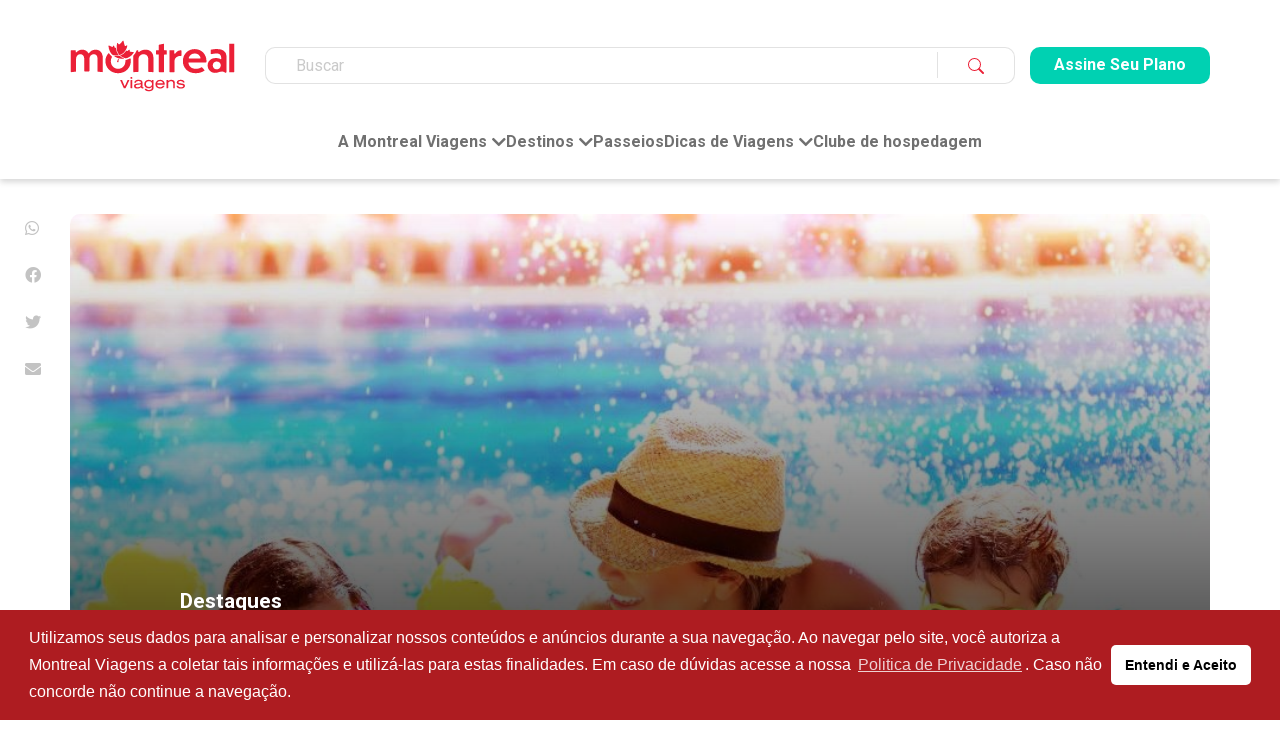

--- FILE ---
content_type: text/html; charset=UTF-8
request_url: https://www.viagensmontreal.com/blog/melhores-destinos-para-o-viajante-familia/
body_size: 41541
content:
<!DOCTYPE html>
<html lang="pt-BR">
<head> <script type="text/javascript">
var gform;gform||(document.addEventListener("gform_main_scripts_loaded",function(){gform.scriptsLoaded=!0}),window.addEventListener("DOMContentLoaded",function(){gform.domLoaded=!0}),gform={domLoaded:!1,scriptsLoaded:!1,initializeOnLoaded:function(o){gform.domLoaded&&gform.scriptsLoaded?o():!gform.domLoaded&&gform.scriptsLoaded?window.addEventListener("DOMContentLoaded",o):document.addEventListener("gform_main_scripts_loaded",o)},hooks:{action:{},filter:{}},addAction:function(o,n,r,t){gform.addHook("action",o,n,r,t)},addFilter:function(o,n,r,t){gform.addHook("filter",o,n,r,t)},doAction:function(o){gform.doHook("action",o,arguments)},applyFilters:function(o){return gform.doHook("filter",o,arguments)},removeAction:function(o,n){gform.removeHook("action",o,n)},removeFilter:function(o,n,r){gform.removeHook("filter",o,n,r)},addHook:function(o,n,r,t,i){null==gform.hooks[o][n]&&(gform.hooks[o][n]=[]);var e=gform.hooks[o][n];null==i&&(i=n+"_"+e.length),gform.hooks[o][n].push({tag:i,callable:r,priority:t=null==t?10:t})},doHook:function(n,o,r){var t;if(r=Array.prototype.slice.call(r,1),null!=gform.hooks[n][o]&&((o=gform.hooks[n][o]).sort(function(o,n){return o.priority-n.priority}),o.forEach(function(o){"function"!=typeof(t=o.callable)&&(t=window[t]),"action"==n?t.apply(null,r):r[0]=t.apply(null,r)})),"filter"==n)return r[0]},removeHook:function(o,n,t,i){var r;null!=gform.hooks[o][n]&&(r=(r=gform.hooks[o][n]).filter(function(o,n,r){return!!(null!=i&&i!=o.tag||null!=t&&t!=o.priority)}),gform.hooks[o][n]=r)}});
</script>

	
	<meta name="theme-color" content="#EB2037" />
	<meta name="viewport" content="width=device-width, initial-scale=1, shrink-to-fit=no">

	<meta name="apple-mobile-web-app-capable" content="yes">
  <meta name="apple-mobile-web-app-status-bar-style" content="#EB2037">
	<meta name="apple-mobile-web-app-title" content="Blog Montreal Viagens">

  <link rel="preload" href="https://www.viagensmontreal.com/blog/wp-content/themes/mestre/assets/webfonts/fa-solid-900.woff2"  as="font" type="font/woff2" crossorigin="anonymous">

  <link rel="preconnect" href="https://fonts.googleapis.com">
  <link rel="preconnect" href="https://fonts.gstatic.com" crossorigin>
  <!-- <link href="https://fonts.googleapis.com/css2?family=Montserrat:wght@400;700&family=Roboto:ital,wght@400,700;1,400&display=swap" rel="stylesheet"> -->
  <link href="https://fonts.googleapis.com/css2?family=Roboto:ital,wght@0,100;0,300;0,400;0,500;0,700;0,900;1,100;1,300;1,400;1,500;1,700;1,900&display=swap" rel="stylesheet">

  <title>5 destinos incríveis para o viajante família - Blog Montreal Viagens</title>

  <!-- <script type="text/javascript" async src="https://d335luupugsy2.cloudfront.net/js/loader-scripts/a89def14-556f-4ed8-bdd5-e37f1de7591c-loader.js" ></script> -->

  <!-- Google Tag Manager -->
  <script>(function(w,d,s,l,i){w[l]=w[l]||[];w[l].push({'gtm.start':
  new Date().getTime(),event:'gtm.js'});var f=d.getElementsByTagName(s)[0],
  j=d.createElement(s),dl=l!='dataLayer'?'&l='+l:'';j.async=true;j.src=
  'https://www.googletagmanager.com/gtm.js?id='+i+dl;f.parentNode.insertBefore(j,f);
  })(window,document,'script','dataLayer','GTM-5SCNM5X');</script>
  <!-- End Google Tag Manager -->

	<meta name='robots' content='index, follow, max-image-preview:large, max-snippet:-1, max-video-preview:-1' />

	<!-- This site is optimized with the Yoast SEO plugin v18.5.1 - https://yoast.com/wordpress/plugins/seo/ -->
	<meta name="description" content="Crie memórias! Os melhores destinos para o viajante família. Aqui na Montreal Viagens você aproveita mais. Conheça nosso clube de hospedagem." />
	<link rel="canonical" href="https://www.viagensmontreal.com/blog/melhores-destinos-para-o-viajante-familia/" />
	<meta property="og:locale" content="pt_BR" />
	<meta property="og:type" content="article" />
	<meta property="og:title" content="5 destinos incríveis para o viajante família - Blog Montreal Viagens" />
	<meta property="og:description" content="Crie memórias! Os melhores destinos para o viajante família. Aqui na Montreal Viagens você aproveita mais. Conheça nosso clube de hospedagem." />
	<meta property="og:url" content="https://www.viagensmontreal.com/blog/melhores-destinos-para-o-viajante-familia/" />
	<meta property="og:site_name" content="Blog Montreal Viagens" />
	<meta property="article:published_time" content="2024-06-27T12:30:00+00:00" />
	<meta property="article:modified_time" content="2024-08-14T12:38:34+00:00" />
	<meta property="og:image" content="https://www.viagensmontreal.com/blog/wp-content/uploads/2024/06/destino-familia-capa.jpg" />
	<meta property="og:image:width" content="960" />
	<meta property="og:image:height" content="665" />
	<meta property="og:image:type" content="image/jpeg" />
	<meta name="twitter:card" content="summary_large_image" />
	<meta name="twitter:label1" content="Escrito por" />
	<meta name="twitter:data1" content="Viagens Montreal" />
	<meta name="twitter:label2" content="Est. tempo de leitura" />
	<meta name="twitter:data2" content="5 minutos" />
	<script type="application/ld+json" class="yoast-schema-graph">{"@context":"https://schema.org","@graph":[{"@type":"WebSite","@id":"https://www.viagensmontreal.com/blog/#website","url":"https://www.viagensmontreal.com/blog/","name":"Blog Montreal Viagens","description":"","potentialAction":[{"@type":"SearchAction","target":{"@type":"EntryPoint","urlTemplate":"https://www.viagensmontreal.com/blog/?s={search_term_string}"},"query-input":"required name=search_term_string"}],"inLanguage":"pt-BR"},{"@type":"ImageObject","@id":"https://www.viagensmontreal.com/blog/melhores-destinos-para-o-viajante-familia/#primaryimage","inLanguage":"pt-BR","url":"https://www.viagensmontreal.com/blog/wp-content/uploads/2024/06/destino-familia-capa.jpg","contentUrl":"https://www.viagensmontreal.com/blog/wp-content/uploads/2024/06/destino-familia-capa.jpg","width":960,"height":665,"caption":"Tranquilidade em família: os melhores destinos para o viajante"},{"@type":"WebPage","@id":"https://www.viagensmontreal.com/blog/melhores-destinos-para-o-viajante-familia/#webpage","url":"https://www.viagensmontreal.com/blog/melhores-destinos-para-o-viajante-familia/","name":"5 destinos incríveis para o viajante família - Blog Montreal Viagens","isPartOf":{"@id":"https://www.viagensmontreal.com/blog/#website"},"primaryImageOfPage":{"@id":"https://www.viagensmontreal.com/blog/melhores-destinos-para-o-viajante-familia/#primaryimage"},"datePublished":"2024-06-27T12:30:00+00:00","dateModified":"2024-08-14T12:38:34+00:00","author":{"@id":"https://www.viagensmontreal.com/blog/#/schema/person/31d4379d6515f16153717c113d79c064"},"description":"Crie memórias! Os melhores destinos para o viajante família. Aqui na Montreal Viagens você aproveita mais. Conheça nosso clube de hospedagem.","breadcrumb":{"@id":"https://www.viagensmontreal.com/blog/melhores-destinos-para-o-viajante-familia/#breadcrumb"},"inLanguage":"pt-BR","potentialAction":[{"@type":"ReadAction","target":["https://www.viagensmontreal.com/blog/melhores-destinos-para-o-viajante-familia/"]}]},{"@type":"BreadcrumbList","@id":"https://www.viagensmontreal.com/blog/melhores-destinos-para-o-viajante-familia/#breadcrumb","itemListElement":[{"@type":"ListItem","position":1,"name":"Tranquilidade em família: os melhores destinos para o viajante"}]},{"@type":"Person","@id":"https://www.viagensmontreal.com/blog/#/schema/person/31d4379d6515f16153717c113d79c064","name":"Viagens Montreal","image":{"@type":"ImageObject","@id":"https://www.viagensmontreal.com/blog/#personlogo","inLanguage":"pt-BR","url":"https://secure.gravatar.com/avatar/f151cd5983c744c52b6c8bf96c50beac?s=96&d=mm&r=g","contentUrl":"https://secure.gravatar.com/avatar/f151cd5983c744c52b6c8bf96c50beac?s=96&d=mm&r=g","caption":"Viagens Montreal"},"url":"https://www.viagensmontreal.com/blog/author/viagensmontreal/"}]}</script>
	<!-- / Yoast SEO plugin. -->


<link rel='dns-prefetch' href='//www.viagensmontreal.com' />
<link rel='dns-prefetch' href='//s.w.org' />
<link rel="alternate" type="application/rss+xml" title="Feed de comentários para Blog Montreal Viagens &raquo; Tranquilidade em família: os melhores destinos para o viajante" href="https://www.viagensmontreal.com/blog/melhores-destinos-para-o-viajante-familia/feed/" />
<link rel='stylesheet' id='wp-block-library-css'  href='https://www.viagensmontreal.com/blog/wp-includes/css/dist/block-library/style.min.css?ver=5.9.3' type='text/css' media='all' />
<style id='global-styles-inline-css' type='text/css'>
body{--wp--preset--color--black: #000000;--wp--preset--color--cyan-bluish-gray: #abb8c3;--wp--preset--color--white: #ffffff;--wp--preset--color--pale-pink: #f78da7;--wp--preset--color--vivid-red: #cf2e2e;--wp--preset--color--luminous-vivid-orange: #ff6900;--wp--preset--color--luminous-vivid-amber: #fcb900;--wp--preset--color--light-green-cyan: #7bdcb5;--wp--preset--color--vivid-green-cyan: #00d084;--wp--preset--color--pale-cyan-blue: #8ed1fc;--wp--preset--color--vivid-cyan-blue: #0693e3;--wp--preset--color--vivid-purple: #9b51e0;--wp--preset--gradient--vivid-cyan-blue-to-vivid-purple: linear-gradient(135deg,rgba(6,147,227,1) 0%,rgb(155,81,224) 100%);--wp--preset--gradient--light-green-cyan-to-vivid-green-cyan: linear-gradient(135deg,rgb(122,220,180) 0%,rgb(0,208,130) 100%);--wp--preset--gradient--luminous-vivid-amber-to-luminous-vivid-orange: linear-gradient(135deg,rgba(252,185,0,1) 0%,rgba(255,105,0,1) 100%);--wp--preset--gradient--luminous-vivid-orange-to-vivid-red: linear-gradient(135deg,rgba(255,105,0,1) 0%,rgb(207,46,46) 100%);--wp--preset--gradient--very-light-gray-to-cyan-bluish-gray: linear-gradient(135deg,rgb(238,238,238) 0%,rgb(169,184,195) 100%);--wp--preset--gradient--cool-to-warm-spectrum: linear-gradient(135deg,rgb(74,234,220) 0%,rgb(151,120,209) 20%,rgb(207,42,186) 40%,rgb(238,44,130) 60%,rgb(251,105,98) 80%,rgb(254,248,76) 100%);--wp--preset--gradient--blush-light-purple: linear-gradient(135deg,rgb(255,206,236) 0%,rgb(152,150,240) 100%);--wp--preset--gradient--blush-bordeaux: linear-gradient(135deg,rgb(254,205,165) 0%,rgb(254,45,45) 50%,rgb(107,0,62) 100%);--wp--preset--gradient--luminous-dusk: linear-gradient(135deg,rgb(255,203,112) 0%,rgb(199,81,192) 50%,rgb(65,88,208) 100%);--wp--preset--gradient--pale-ocean: linear-gradient(135deg,rgb(255,245,203) 0%,rgb(182,227,212) 50%,rgb(51,167,181) 100%);--wp--preset--gradient--electric-grass: linear-gradient(135deg,rgb(202,248,128) 0%,rgb(113,206,126) 100%);--wp--preset--gradient--midnight: linear-gradient(135deg,rgb(2,3,129) 0%,rgb(40,116,252) 100%);--wp--preset--duotone--dark-grayscale: url('#wp-duotone-dark-grayscale');--wp--preset--duotone--grayscale: url('#wp-duotone-grayscale');--wp--preset--duotone--purple-yellow: url('#wp-duotone-purple-yellow');--wp--preset--duotone--blue-red: url('#wp-duotone-blue-red');--wp--preset--duotone--midnight: url('#wp-duotone-midnight');--wp--preset--duotone--magenta-yellow: url('#wp-duotone-magenta-yellow');--wp--preset--duotone--purple-green: url('#wp-duotone-purple-green');--wp--preset--duotone--blue-orange: url('#wp-duotone-blue-orange');--wp--preset--font-size--small: 13px;--wp--preset--font-size--medium: 20px;--wp--preset--font-size--large: 36px;--wp--preset--font-size--x-large: 42px;}.has-black-color{color: var(--wp--preset--color--black) !important;}.has-cyan-bluish-gray-color{color: var(--wp--preset--color--cyan-bluish-gray) !important;}.has-white-color{color: var(--wp--preset--color--white) !important;}.has-pale-pink-color{color: var(--wp--preset--color--pale-pink) !important;}.has-vivid-red-color{color: var(--wp--preset--color--vivid-red) !important;}.has-luminous-vivid-orange-color{color: var(--wp--preset--color--luminous-vivid-orange) !important;}.has-luminous-vivid-amber-color{color: var(--wp--preset--color--luminous-vivid-amber) !important;}.has-light-green-cyan-color{color: var(--wp--preset--color--light-green-cyan) !important;}.has-vivid-green-cyan-color{color: var(--wp--preset--color--vivid-green-cyan) !important;}.has-pale-cyan-blue-color{color: var(--wp--preset--color--pale-cyan-blue) !important;}.has-vivid-cyan-blue-color{color: var(--wp--preset--color--vivid-cyan-blue) !important;}.has-vivid-purple-color{color: var(--wp--preset--color--vivid-purple) !important;}.has-black-background-color{background-color: var(--wp--preset--color--black) !important;}.has-cyan-bluish-gray-background-color{background-color: var(--wp--preset--color--cyan-bluish-gray) !important;}.has-white-background-color{background-color: var(--wp--preset--color--white) !important;}.has-pale-pink-background-color{background-color: var(--wp--preset--color--pale-pink) !important;}.has-vivid-red-background-color{background-color: var(--wp--preset--color--vivid-red) !important;}.has-luminous-vivid-orange-background-color{background-color: var(--wp--preset--color--luminous-vivid-orange) !important;}.has-luminous-vivid-amber-background-color{background-color: var(--wp--preset--color--luminous-vivid-amber) !important;}.has-light-green-cyan-background-color{background-color: var(--wp--preset--color--light-green-cyan) !important;}.has-vivid-green-cyan-background-color{background-color: var(--wp--preset--color--vivid-green-cyan) !important;}.has-pale-cyan-blue-background-color{background-color: var(--wp--preset--color--pale-cyan-blue) !important;}.has-vivid-cyan-blue-background-color{background-color: var(--wp--preset--color--vivid-cyan-blue) !important;}.has-vivid-purple-background-color{background-color: var(--wp--preset--color--vivid-purple) !important;}.has-black-border-color{border-color: var(--wp--preset--color--black) !important;}.has-cyan-bluish-gray-border-color{border-color: var(--wp--preset--color--cyan-bluish-gray) !important;}.has-white-border-color{border-color: var(--wp--preset--color--white) !important;}.has-pale-pink-border-color{border-color: var(--wp--preset--color--pale-pink) !important;}.has-vivid-red-border-color{border-color: var(--wp--preset--color--vivid-red) !important;}.has-luminous-vivid-orange-border-color{border-color: var(--wp--preset--color--luminous-vivid-orange) !important;}.has-luminous-vivid-amber-border-color{border-color: var(--wp--preset--color--luminous-vivid-amber) !important;}.has-light-green-cyan-border-color{border-color: var(--wp--preset--color--light-green-cyan) !important;}.has-vivid-green-cyan-border-color{border-color: var(--wp--preset--color--vivid-green-cyan) !important;}.has-pale-cyan-blue-border-color{border-color: var(--wp--preset--color--pale-cyan-blue) !important;}.has-vivid-cyan-blue-border-color{border-color: var(--wp--preset--color--vivid-cyan-blue) !important;}.has-vivid-purple-border-color{border-color: var(--wp--preset--color--vivid-purple) !important;}.has-vivid-cyan-blue-to-vivid-purple-gradient-background{background: var(--wp--preset--gradient--vivid-cyan-blue-to-vivid-purple) !important;}.has-light-green-cyan-to-vivid-green-cyan-gradient-background{background: var(--wp--preset--gradient--light-green-cyan-to-vivid-green-cyan) !important;}.has-luminous-vivid-amber-to-luminous-vivid-orange-gradient-background{background: var(--wp--preset--gradient--luminous-vivid-amber-to-luminous-vivid-orange) !important;}.has-luminous-vivid-orange-to-vivid-red-gradient-background{background: var(--wp--preset--gradient--luminous-vivid-orange-to-vivid-red) !important;}.has-very-light-gray-to-cyan-bluish-gray-gradient-background{background: var(--wp--preset--gradient--very-light-gray-to-cyan-bluish-gray) !important;}.has-cool-to-warm-spectrum-gradient-background{background: var(--wp--preset--gradient--cool-to-warm-spectrum) !important;}.has-blush-light-purple-gradient-background{background: var(--wp--preset--gradient--blush-light-purple) !important;}.has-blush-bordeaux-gradient-background{background: var(--wp--preset--gradient--blush-bordeaux) !important;}.has-luminous-dusk-gradient-background{background: var(--wp--preset--gradient--luminous-dusk) !important;}.has-pale-ocean-gradient-background{background: var(--wp--preset--gradient--pale-ocean) !important;}.has-electric-grass-gradient-background{background: var(--wp--preset--gradient--electric-grass) !important;}.has-midnight-gradient-background{background: var(--wp--preset--gradient--midnight) !important;}.has-small-font-size{font-size: var(--wp--preset--font-size--small) !important;}.has-medium-font-size{font-size: var(--wp--preset--font-size--medium) !important;}.has-large-font-size{font-size: var(--wp--preset--font-size--large) !important;}.has-x-large-font-size{font-size: var(--wp--preset--font-size--x-large) !important;}
</style>
<link rel='stylesheet' id='wordpress-popular-posts-css-css'  href='https://www.viagensmontreal.com/blog/wp-content/plugins/wordpress-popular-posts/assets/css/wpp.css?ver=5.5.1' type='text/css' media='all' />
<link rel='stylesheet' id='style_theme-css'  href='https://www.viagensmontreal.com/blog/wp-content/themes/mestre/assets/css/style.css?ver=5.9.3' type='text/css' media='all' />
<script type='application/json' id='wpp-json'>
{"sampling_active":0,"sampling_rate":100,"ajax_url":"https:\/\/www.viagensmontreal.com\/blog\/wp-json\/wordpress-popular-posts\/v1\/popular-posts","api_url":"https:\/\/www.viagensmontreal.com\/blog\/wp-json\/wordpress-popular-posts","ID":0,"token":"5314d440c6","lang":0,"debug":1}
</script>
<script type='text/javascript' src='https://www.viagensmontreal.com/blog/wp-content/plugins/wordpress-popular-posts/assets/js/wpp.min.js?ver=5.5.1' id='wpp-js-js'></script>
<script type='text/javascript' src='https://www.viagensmontreal.com/blog/wp-includes/js/jquery/jquery.min.js?ver=3.6.0' id='jquery-core-js'></script>
<script type='text/javascript' src='https://www.viagensmontreal.com/blog/wp-includes/js/jquery/jquery-migrate.min.js?ver=3.3.2' id='jquery-migrate-js'></script>
<link rel="https://api.w.org/" href="https://www.viagensmontreal.com/blog/wp-json/" /><link rel="alternate" type="application/json" href="https://www.viagensmontreal.com/blog/wp-json/wp/v2/posts/6264" /><link rel="EditURI" type="application/rsd+xml" title="RSD" href="https://www.viagensmontreal.com/blog/xmlrpc.php?rsd" />
<link rel="wlwmanifest" type="application/wlwmanifest+xml" href="https://www.viagensmontreal.com/blog/wp-includes/wlwmanifest.xml" /> 
<meta name="generator" content="WordPress 5.9.3" />
<link rel='shortlink' href='https://www.viagensmontreal.com/blog/?p=6264' />
<link rel="alternate" type="application/json+oembed" href="https://www.viagensmontreal.com/blog/wp-json/oembed/1.0/embed?url=https%3A%2F%2Fwww.viagensmontreal.com%2Fblog%2Fmelhores-destinos-para-o-viajante-familia%2F" />
<link rel="alternate" type="text/xml+oembed" href="https://www.viagensmontreal.com/blog/wp-json/oembed/1.0/embed?url=https%3A%2F%2Fwww.viagensmontreal.com%2Fblog%2Fmelhores-destinos-para-o-viajante-familia%2F&#038;format=xml" />
                                                                  <style id="wpp-loading-animation-styles">@-webkit-keyframes bgslide{from{background-position-x:0}to{background-position-x:-200%}}@keyframes bgslide{from{background-position-x:0}to{background-position-x:-200%}}.wpp-widget-placeholder,.wpp-widget-block-placeholder{margin:0 auto;width:60px;height:3px;background:#dd3737;background:linear-gradient(90deg,#dd3737 0%,#571313 10%,#dd3737 100%);background-size:200% auto;border-radius:3px;-webkit-animation:bgslide 1s infinite linear;animation:bgslide 1s infinite linear}</style>
            <link rel="icon" href="https://www.viagensmontreal.com/blog/wp-content/uploads/2024/07/Prancheta-28.png" sizes="32x32" />
<link rel="icon" href="https://www.viagensmontreal.com/blog/wp-content/uploads/2024/07/Prancheta-28.png" sizes="192x192" />
<link rel="apple-touch-icon" href="https://www.viagensmontreal.com/blog/wp-content/uploads/2024/07/Prancheta-28.png" />
<meta name="msapplication-TileImage" content="https://www.viagensmontreal.com/blog/wp-content/uploads/2024/07/Prancheta-28.png" />
		<style type="text/css" id="wp-custom-css">
			.footer--newsletter fieldset label, .footer--newsletter fieldset label * {
    color: #fff;
}

fieldset .gfield_checkbox > div {
    display: flex;
}

fieldset .gfield_checkbox > div label {
    margin-left: 10px;
    width: 100%;
		margin-top: -5px;
}

main#main-page--frontpage section#main-page-front--dicas-de-viagens div.dicas-de-viagens--container div.dicas-de-viagens--posts.dicas-de-viagens--posts-4 article.dicas-de-viagens--post:nth-of-type(2)>div.dicas-de-viagens-post--text>p, main#main-page--frontpage section#main-page-front--dicas-de-viagens div.dicas-de-viagens--container div.dicas-de-viagens--posts.dicas-de-viagens--posts-4 article.dicas-de-viagens--post:nth-of-type(3)>div.dicas-de-viagens-post--text>p, main#main-page--frontpage section#main-page-front--dicas-de-viagens div.dicas-de-viagens--container div.dicas-de-viagens--posts.dicas-de-viagens--posts-4 article.dicas-de-viagens--post:nth-of-type(4)>div.dicas-de-viagens-post--text>p {
	display: none;
}

.footer-newsletter--form .gform_wrapper .gfield_error label {
    color: #fff;
}

@media screen and (min-width: 992px) {
	.footer-newsletter--form .gform_wrapper .gform_validation_errors {
		width: 80% !important;
    margin-right: 0;
    margin-left: auto;
	}
}
		</style>
		</head>
<body class="post-template-default single single-post postid-6264 single-format-standard">
	<svg xmlns="http://www.w3.org/2000/svg" viewBox="0 0 0 0" width="0" height="0" focusable="false" role="none" style="visibility: hidden; position: absolute; left: -9999px; overflow: hidden;" ><defs><filter id="wp-duotone-dark-grayscale"><feColorMatrix color-interpolation-filters="sRGB" type="matrix" values=" .299 .587 .114 0 0 .299 .587 .114 0 0 .299 .587 .114 0 0 .299 .587 .114 0 0 " /><feComponentTransfer color-interpolation-filters="sRGB" ><feFuncR type="table" tableValues="0 0.49803921568627" /><feFuncG type="table" tableValues="0 0.49803921568627" /><feFuncB type="table" tableValues="0 0.49803921568627" /><feFuncA type="table" tableValues="1 1" /></feComponentTransfer><feComposite in2="SourceGraphic" operator="in" /></filter></defs></svg><svg xmlns="http://www.w3.org/2000/svg" viewBox="0 0 0 0" width="0" height="0" focusable="false" role="none" style="visibility: hidden; position: absolute; left: -9999px; overflow: hidden;" ><defs><filter id="wp-duotone-grayscale"><feColorMatrix color-interpolation-filters="sRGB" type="matrix" values=" .299 .587 .114 0 0 .299 .587 .114 0 0 .299 .587 .114 0 0 .299 .587 .114 0 0 " /><feComponentTransfer color-interpolation-filters="sRGB" ><feFuncR type="table" tableValues="0 1" /><feFuncG type="table" tableValues="0 1" /><feFuncB type="table" tableValues="0 1" /><feFuncA type="table" tableValues="1 1" /></feComponentTransfer><feComposite in2="SourceGraphic" operator="in" /></filter></defs></svg><svg xmlns="http://www.w3.org/2000/svg" viewBox="0 0 0 0" width="0" height="0" focusable="false" role="none" style="visibility: hidden; position: absolute; left: -9999px; overflow: hidden;" ><defs><filter id="wp-duotone-purple-yellow"><feColorMatrix color-interpolation-filters="sRGB" type="matrix" values=" .299 .587 .114 0 0 .299 .587 .114 0 0 .299 .587 .114 0 0 .299 .587 .114 0 0 " /><feComponentTransfer color-interpolation-filters="sRGB" ><feFuncR type="table" tableValues="0.54901960784314 0.98823529411765" /><feFuncG type="table" tableValues="0 1" /><feFuncB type="table" tableValues="0.71764705882353 0.25490196078431" /><feFuncA type="table" tableValues="1 1" /></feComponentTransfer><feComposite in2="SourceGraphic" operator="in" /></filter></defs></svg><svg xmlns="http://www.w3.org/2000/svg" viewBox="0 0 0 0" width="0" height="0" focusable="false" role="none" style="visibility: hidden; position: absolute; left: -9999px; overflow: hidden;" ><defs><filter id="wp-duotone-blue-red"><feColorMatrix color-interpolation-filters="sRGB" type="matrix" values=" .299 .587 .114 0 0 .299 .587 .114 0 0 .299 .587 .114 0 0 .299 .587 .114 0 0 " /><feComponentTransfer color-interpolation-filters="sRGB" ><feFuncR type="table" tableValues="0 1" /><feFuncG type="table" tableValues="0 0.27843137254902" /><feFuncB type="table" tableValues="0.5921568627451 0.27843137254902" /><feFuncA type="table" tableValues="1 1" /></feComponentTransfer><feComposite in2="SourceGraphic" operator="in" /></filter></defs></svg><svg xmlns="http://www.w3.org/2000/svg" viewBox="0 0 0 0" width="0" height="0" focusable="false" role="none" style="visibility: hidden; position: absolute; left: -9999px; overflow: hidden;" ><defs><filter id="wp-duotone-midnight"><feColorMatrix color-interpolation-filters="sRGB" type="matrix" values=" .299 .587 .114 0 0 .299 .587 .114 0 0 .299 .587 .114 0 0 .299 .587 .114 0 0 " /><feComponentTransfer color-interpolation-filters="sRGB" ><feFuncR type="table" tableValues="0 0" /><feFuncG type="table" tableValues="0 0.64705882352941" /><feFuncB type="table" tableValues="0 1" /><feFuncA type="table" tableValues="1 1" /></feComponentTransfer><feComposite in2="SourceGraphic" operator="in" /></filter></defs></svg><svg xmlns="http://www.w3.org/2000/svg" viewBox="0 0 0 0" width="0" height="0" focusable="false" role="none" style="visibility: hidden; position: absolute; left: -9999px; overflow: hidden;" ><defs><filter id="wp-duotone-magenta-yellow"><feColorMatrix color-interpolation-filters="sRGB" type="matrix" values=" .299 .587 .114 0 0 .299 .587 .114 0 0 .299 .587 .114 0 0 .299 .587 .114 0 0 " /><feComponentTransfer color-interpolation-filters="sRGB" ><feFuncR type="table" tableValues="0.78039215686275 1" /><feFuncG type="table" tableValues="0 0.94901960784314" /><feFuncB type="table" tableValues="0.35294117647059 0.47058823529412" /><feFuncA type="table" tableValues="1 1" /></feComponentTransfer><feComposite in2="SourceGraphic" operator="in" /></filter></defs></svg><svg xmlns="http://www.w3.org/2000/svg" viewBox="0 0 0 0" width="0" height="0" focusable="false" role="none" style="visibility: hidden; position: absolute; left: -9999px; overflow: hidden;" ><defs><filter id="wp-duotone-purple-green"><feColorMatrix color-interpolation-filters="sRGB" type="matrix" values=" .299 .587 .114 0 0 .299 .587 .114 0 0 .299 .587 .114 0 0 .299 .587 .114 0 0 " /><feComponentTransfer color-interpolation-filters="sRGB" ><feFuncR type="table" tableValues="0.65098039215686 0.40392156862745" /><feFuncG type="table" tableValues="0 1" /><feFuncB type="table" tableValues="0.44705882352941 0.4" /><feFuncA type="table" tableValues="1 1" /></feComponentTransfer><feComposite in2="SourceGraphic" operator="in" /></filter></defs></svg><svg xmlns="http://www.w3.org/2000/svg" viewBox="0 0 0 0" width="0" height="0" focusable="false" role="none" style="visibility: hidden; position: absolute; left: -9999px; overflow: hidden;" ><defs><filter id="wp-duotone-blue-orange"><feColorMatrix color-interpolation-filters="sRGB" type="matrix" values=" .299 .587 .114 0 0 .299 .587 .114 0 0 .299 .587 .114 0 0 .299 .587 .114 0 0 " /><feComponentTransfer color-interpolation-filters="sRGB" ><feFuncR type="table" tableValues="0.098039215686275 1" /><feFuncG type="table" tableValues="0 0.66274509803922" /><feFuncB type="table" tableValues="0.84705882352941 0.41960784313725" /><feFuncA type="table" tableValues="1 1" /></feComponentTransfer><feComposite in2="SourceGraphic" operator="in" /></filter></defs></svg>  <!-- Google Tag Manager (noscript) -->
  <noscript><iframe data-lazyloaded="1" src="about:blank" data-src="https://www.googletagmanager.com/ns.html?id=GTM-5SCNM5X"
  height="0" width="0" style="display:none;visibility:hidden"></iframe><noscript><iframe src="https://www.googletagmanager.com/ns.html?id=GTM-5SCNM5X"
  height="0" width="0" style="display:none;visibility:hidden"></iframe></noscript></noscript>
  <!-- End Google Tag Manager (noscript) -->
  
	<header id="header-top">
		<div class="container header--container">
      <div class="row header--row-toolbar">
        <div class="col-4 col-lg-2 header-col--logo">
          <a href="https://www.viagensmontreal.com/blog" title="Blog Montreal Viagens"><?xml version="1.0" encoding="UTF-8" standalone="no"?>
<svg
   class="logo-svg-montreal logo-svg-montreal--red"
   width="869.3"
   height="318"
   viewBox="0 0 869.3 318"
   version="1.1"
   id="svg23"
   sodipodi:docname="logo-montreal-viagens0.svg"
   xml:space="preserve"
   inkscape:version="1.3.2 (091e20e, 2023-11-25, custom)"
   xmlns:inkscape="http://www.inkscape.org/namespaces/inkscape"
   xmlns:sodipodi="http://sodipodi.sourceforge.net/DTD/sodipodi-0.dtd"
   xmlns="http://www.w3.org/2000/svg"
   xmlns:svg="http://www.w3.org/2000/svg"><defs
     id="defs23"><style
       id="style1">
      .cls-1 {
        fill: #ec6461;
      }

      .cls-1, .cls-2 {
        stroke-width: 0px;
      }

      .cls-2 {
        fill: #e62638;
      }
    </style></defs><sodipodi:namedview
     id="namedview23"
     pagecolor="#ffffff"
     bordercolor="#000000"
     borderopacity="0.25"
     inkscape:showpageshadow="2"
     inkscape:pageopacity="0.0"
     inkscape:pagecheckerboard="0"
     inkscape:deskcolor="#d1d1d1"
     inkscape:zoom="0.89727368"
     inkscape:cx="434.64999"
     inkscape:cy="158.81442"
     inkscape:window-width="1366"
     inkscape:window-height="697"
     inkscape:window-x="280"
     inkscape:window-y="1072"
     inkscape:window-maximized="1"
     inkscape:current-layer="svg23" /><g
     transform="translate(2420 1013)"
     id="g23"
     style="fill:#ffffff;fill-opacity:1"><path
       d="M-3149,141.9a145.25,145.25,0,0,1,103.2,42.7,144.835,144.835,0,0,1,42.7,103.2A145.251,145.251,0,0,1-3045.8,391,144.836,144.836,0,0,1-3149,433.7,145.25,145.25,0,0,1-3252.2,391a144.835,144.835,0,0,1-42.7-103.2,145.251,145.251,0,0,1,42.7-103.2A144.665,144.665,0,0,1-3149,141.9m0-13.1a159.017,159.017,0,0,0-159,159,159.017,159.017,0,0,0,159,159,159.017,159.017,0,0,0,159-159,159.017,159.017,0,0,0-159-159Z"
       transform="translate(888 -1141.8)"
       fill="#ec1e36"
       id="path1"
       style="fill:#ffffff;fill-opacity:1" /><g
       transform="translate(888 -1141.8)"
       id="g7"
       style="fill:#ffffff;fill-opacity:1"><path
         d="M-3196.4,250.2a121.991,121.991,0,0,0,3.2,22.5,120.766,120.766,0,0,0,22.1,45.9,124.549,124.549,0,0,0,11.4,12.7c2.8,2.7,6,4.5,10,4.4,3.8-.1,6.8-1.9,9.5-4.5a118.013,118.013,0,0,0,24.1-32.4,120.019,120.019,0,0,0,12.8-50.2c.1-2,.1-4.1,0-6.1a4.092,4.092,0,0,0-3.6-4,4.312,4.312,0,0,0-2.7.6c-.1,0-.6.6-1.1,1h0c-.3.3-.5.5-.4.6-.9,1.2-2.7,3.8-2.8,3.9a8.51,8.51,0,0,1-6.1,3.6c-4.8.2-7.2-4.4-9.3-7.9-4.7-7.9-9-16.1-13.4-24.2-1.2-2.3-2.5-4.8-2.5-4.8a8.76,8.76,0,0,0-.7-1.2c-.3-.5-.6-1-.8-1.3a4.277,4.277,0,0,0-4.2-1.7h-.1a2.675,2.675,0,0,0-1.1.5,7.88,7.88,0,0,0-1.8,2.3s-4.9,9.5-10.2,19.7a115.024,115.024,0,0,1-6.7,11.3c-1.9,3-4.5,7-8.3,7.4-3,.4-5.7-1.6-7.4-4-.1-.1-1.6-2.3-2.5-3.4a1.077,1.077,0,0,0-.4-.5.31.31,0,0,1-.1-.2l.1.1-1-1a4.214,4.214,0,0,0-2.9-.7,4.174,4.174,0,0,0-3.4,3.1,18.748,18.748,0,0,0-.1,4.1A21.2,21.2,0,0,1-3196.4,250.2Z"
         fill="#eb2037"
         id="path2"
         style="fill:#ffffff;fill-opacity:1" /><path
         d="M-3103.1,357.5c-3.2-.2-6.4-.6-9.6-1a.755.755,0,0,1-.4-.1h0c-.6-.1-1.3-.2-2-.3-.2,0-.4-.1-.7-.1-.5-.1-.9-.1-1.4-.2-.3,0-.5-.1-.8-.1a5.066,5.066,0,0,0-1.3-.2c-.3-.1-.6-.1-.9-.2-.4-.1-.8-.2-1.3-.3-.3-.1-.6-.1-.9-.2l-1.2-.3a3.553,3.553,0,0,0-1-.2l-1.2-.3c-.3-.1-.7-.2-1-.3l-1.2-.3c-.3-.1-.7-.2-1-.3a5.639,5.639,0,0,1-1.2-.4c-.4-.1-.7-.2-1.1-.3s-.8-.3-1.2-.4a4.881,4.881,0,0,1-1.1-.4c-.4-.1-.8-.3-1.3-.4-.4-.1-.7-.3-1.1-.4-.4-.2-.8-.3-1.3-.5-.4-.1-.7-.3-1.1-.4-.4-.2-.8-.3-1.3-.5-.4-.2-.7-.3-1.1-.5l-1.2-.6a11.751,11.751,0,0,1-1.1-.5c-.4-.2-.8-.4-1.3-.6a10.926,10.926,0,0,1-1.1-.6c-.4-.2-.8-.4-1.3-.6a10.926,10.926,0,0,1-1.1-.6l-.6-.3a3.186,3.186,0,0,0-3,0c-.5.3-1.1.6-1.6.9a2.19,2.19,0,0,0-.5.3c-1,.5-1.9,1-2.9,1.5a2.507,2.507,0,0,0-.7.4,22.876,22.876,0,0,1-2.3,1,3,3,0,0,0-.8.4c-1,.4-1.9.8-2.9,1.2-.1,0-.2.1-.3.1-.9.3-1.7.7-2.6,1-.3.1-.5.2-.8.3-.8.3-1.5.5-2.3.8-.2.1-.4.1-.6.2a22.876,22.876,0,0,1-2.8.8,6.365,6.365,0,0,1-.7.2l-2.1.6c-.3.1-.5.1-.8.2-.9.2-1.8.4-2.6.6h-.1a22.112,22.112,0,0,1-2.5.5c-.2,0-.5.1-.7.1a14.162,14.162,0,0,0-2,.4c-.2,0-.4.1-.6.1-4.6.7-8.7,1.1-12.3,1.3a.528.528,0,0,0-.2,1,100.854,100.854,0,0,0,9.6,3.8h.1a.6.6,0,0,0,.4.1c1.3.4,2.6.9,3.9,1.3.1,0,.2.1.4.1,1.2.4,2.5.7,3.7,1a2.921,2.921,0,0,0,.9.2c1.3.3,2.7.6,4,.9a1.7,1.7,0,0,0,.7.1c1.2.3,2.4.5,3.7.7.3,0,.5.1.8.1,1.4.2,2.7.4,4.1.6.3,0,.6.1.9.1,1.3.2,2.5.3,3.8.4a1.269,1.269,0,0,1,.6.1l4.2.3h1c1.4.1,2.9.1,4.4.1a109.744,109.744,0,0,0,25.1-2.8h0c1-.2,2-.5,3-.7.3-.1.6-.2,1-.3.7-.2,1.3-.4,2-.6.4-.1.8-.2,1.1-.3l1.8-.6c.4-.1.8-.3,1.2-.4.6-.2,1.2-.4,1.7-.6.2-.1.4-.1.6-.2h.1c3.1-1.1,6.1-2.4,9.1-3.8C-3102.4,358.2-3102.5,357.5-3103.1,357.5Z"
         fill="#eb2037"
         id="path3"
         style="fill:#ffffff;fill-opacity:1" /><path
         d="M-3092.6,352.5h0Z"
         fill="#eb2037"
         id="path4"
         style="fill:#ffffff;fill-opacity:1" /><path
         d="M-3037.9,281.2a1.482,1.482,0,0,0-.7.1h-.1c-8.8,1.6-17.6,3.1-26.4,4.7-.1,0-.3.1-.4.1a2.769,2.769,0,0,1-.9.1,6.252,6.252,0,0,1-6.2-5.4c-.4-2-.8-4-1.3-6,0-.1-.1-.2-.1-.4a4.171,4.171,0,0,0-4-3.1,4.3,4.3,0,0,0-3.1,1.4c-.1.1-.1.2-.2.2-3.2,3.9-6.4,7.9-9.6,11.8a5.448,5.448,0,0,1-4.5,2.3,5.639,5.639,0,0,1-3.8-1.5,1.589,1.589,0,0,0-1.1-.5,1.124,1.124,0,0,0-.8.3l-.3.3a.757.757,0,0,0-.2.4,113.328,113.328,0,0,1-36.6,54.5.1.1,0,0,0-.1.1.908.908,0,0,0-.3.7.9.9,0,0,0,.1.5.747.747,0,0,0,.3.3c6.4,4.6,18,6.8,18,6.8a112.451,112.451,0,0,0,24.1,3.6h3.3a29.613,29.613,0,0,0,5.1-1.1c17.6-6.8,32.8-26.6,32.8-26.6a139.278,139.278,0,0,0,20.7-38.2h0c0-.1.1-.2.1-.3a1.267,1.267,0,0,0,.1-.6A4.056,4.056,0,0,0-3037.9,281.2Z"
         fill="#eb2037"
         id="path5"
         style="fill:#ffffff;fill-opacity:1" /><path
         d="M-3205.4,352.5h0Z"
         fill="#eb2037"
         id="path6"
         style="fill:#ffffff;fill-opacity:1" /><path
         d="M-3202.1,352.4a112.451,112.451,0,0,0,24.1-3.6s11.6-2.2,18-6.8a.747.747,0,0,0,.3-.3.749.749,0,0,0,.1-.5.908.908,0,0,0-.3-.7l-.1-.1a114.736,114.736,0,0,1-36.6-54.5c0-.1-.1-.2-.2-.4-.1-.1-.1-.2-.3-.3a1.124,1.124,0,0,0-.8-.3,1.589,1.589,0,0,0-1.1.5,5.639,5.639,0,0,1-3.8,1.5,5.587,5.587,0,0,1-4.5-2.3c-3.2-3.9-6.4-7.9-9.6-11.8-.1-.1-.1-.2-.2-.2a4.1,4.1,0,0,0-3.1-1.4,4.084,4.084,0,0,0-4,3.1c0,.1-.1.2-.1.4-.4,2-.8,4-1.3,6a6.262,6.262,0,0,1-6.2,5.4,2.767,2.767,0,0,1-.9-.1.6.6,0,0,1-.4-.1c-8.8-1.6-17.6-3.1-26.4-4.7h-.1a1.7,1.7,0,0,0-.7-.1,4.164,4.164,0,0,0-4,4.4,1.267,1.267,0,0,0,.1.6c0,.1.1.2.1.3h0a139.285,139.285,0,0,0,20.7,38.2s15.2,19.9,32.8,26.6a17.917,17.917,0,0,0,5.1,1.1A11.627,11.627,0,0,0-3202.1,352.4Z"
         fill="#eb2037"
         id="path7"
         style="fill:#ffffff;fill-opacity:1" /></g><g
       transform="translate(888 -1141.8)"
       id="g15"
       style="fill:#ffffff;fill-opacity:1"><path
         d="M-2917.2,270.3l.4,7.6a25.26,25.26,0,0,1-.5,4.2h.2c2.8-7.1,10.4-12.6,19.1-13.1a19.387,19.387,0,0,1,5.9.5,16.46,16.46,0,0,1,13.1,11.9c4.1-7,11.6-12.6,20.2-12.6,13.8,0,20.5,8.3,20.5,23.6v36.9h-14.4V294.6c0-7-2-12.7-9.3-12.7-11.3,0-15.2,10.5-15.2,20.9v26.5h-14.4V294.6c0-6.7-1.4-12.7-9.1-12.7-11.1,0-15.5,10.4-15.5,20.9v26.5h-14.4v-59h13.4Z"
         fill="#eb1f36"
         id="path8"
         style="fill:#ffffff;fill-opacity:1" /><path
         d="M-2765,299.8c0,17.8-13,31-30.9,31-17.8,0-30.9-13.2-30.9-31s13.1-31,30.9-31C-2777.9,268.7-2765,281.9-2765,299.8Zm-13.6,0c0-11.1-7.3-18.8-17.2-18.8-9.8,0-17.2,7.7-17.2,18.8s7.4,18.8,17.2,18.8C-2786,318.5-2778.6,310.8-2778.6,299.8Z"
         fill="#eb1f36"
         id="path9"
         style="fill:#ffffff;fill-opacity:1" /><path
         d="M-2738.6,270.3l.4,7.6a25.26,25.26,0,0,1-.5,4.2h.2a24.151,24.151,0,0,1,21.4-13.3c13.9,0,20.4,8.4,20.4,23.6v36.9h-14.4V294.8c0-6.8-1.7-13-9.7-13-9.8,0-16.8,7.8-16.8,18.2v29.3H-2752v-59h13.4Z"
         fill="#eb1f36"
         id="path10"
         style="fill:#ffffff;fill-opacity:1" /><path
         d="M-2679.5,270.3V252.6h13.9v17.7h16.8v11.4h-16.8v27c0,7.3,3.8,9.8,8.1,9.8a27.531,27.531,0,0,0,10.6-2.5v12c-2.7,1.4-7.8,2.7-14.2,2.7-9,0-17.9-4.4-18.6-17.1,0-1.9-.1-3.9-.1-5.9V281.6h-9V270.2h9.3Z"
         fill="#eb1f36"
         id="path11"
         style="fill:#ffffff;fill-opacity:1" /><path
         d="M-2637.6,270.3h13.2c.1,2.4.2,4.7.2,7,0,2-.1,3.7,0,4.1,3.7-7.2,9.8-12.6,17.9-12.6a12.284,12.284,0,0,1,3.7.4V283a19.268,19.268,0,0,0-3.5-.5c-10.1,0-17.1,10.3-17.1,21.4v25.4h-14.4v-59Z"
         fill="#eb1f36"
         id="path12"
         style="fill:#ffffff;fill-opacity:1" /><path
         d="M-2540.2,296.3c0,2.7-.4,5.3-.4,6.4h-41.2c.4,9.9,7.4,15.8,18.3,15.8,8.3,0,16.9-2.5,20.9-5v12.6c-4.1,2.2-12,4.6-21.9,4.6-19.6,0-32.2-12.9-32.2-31,0-17.8,12.9-31,29.5-31C-2549.5,268.7-2540.2,281.7-2540.2,296.3Zm-27.2-16c-8.5,0-13.6,6.6-14.3,14h27.6C-2554,286.9-2558.6,280.3-2567.4,280.3Z"
         fill="#eb1f36"
         id="path13"
         style="fill:#ffffff;fill-opacity:1" /><path
         d="M-2527.3,273c3.3-1.8,11.2-4.2,21.2-4.2,17.5,0,26.1,8.4,26.1,23.1v37.4h-13.1l-.2-6.1a24.64,24.64,0,0,1,.2-4.5h-.2c-1.1,2.6-7.3,12.2-19.4,12.2-10.5,0-18.8-6.3-18.8-17.6,0-14.5,14.3-21.6,37.2-18.4v-2.2c0-8.6-5.4-11.6-14-11.6-7.8,0-15.2,2.6-19,5Zm32.7,30.3c-16.2-2.6-23,2-23,8.7,0,4.5,3.2,7.6,8.1,7.6C-2501,319.6-2494.6,311.6-2494.6,303.3Z"
         fill="#eb1f36"
         id="path14"
         style="fill:#ffffff;fill-opacity:1" /><path
         d="M-2465,244.3h14.4v65.8c0,5.9,2.1,8.1,6.4,8.1a18.629,18.629,0,0,0,5.5-.9v12a28.375,28.375,0,0,1-9.6,1.4c-9.4,0-16.8-4.8-16.8-17.6V244.3Z"
         fill="#eb1f36"
         id="path15"
         style="fill:#ffffff;fill-opacity:1" /></g><g
       transform="translate(888 -1141.8)"
       id="g22"
       style="fill:#ffffff;fill-opacity:1"><path
         d="M-2891,357h9.9l-22.4,51.2h-5l-22.4-51.2h9.9l15,36.5Z"
         fill="#eb1f36"
         id="path16"
         style="fill:#ffffff;fill-opacity:1" /><path
         d="M-2868.6,336.8a5.486,5.486,0,0,1,5.8,5.7c0,3.3-2.3,5.6-5.8,5.6s-5.8-2.3-5.8-5.6C-2874.4,339-2872.1,336.8-2868.6,336.8Zm-4.6,20.2h9.3v50h-9.3Z"
         fill="#eb1f36"
         id="path17"
         style="fill:#ffffff;fill-opacity:1" /><path
         d="M-2848.2,359.5c4.6-2.5,10.5-3.7,17.6-3.7,14,0,21,6.4,21,19.3V407h-8.6l-.1-5.9.3-4h-.2c-.5,1.2-1.8,3.2-4.6,6.1a18.66,18.66,0,0,1-12.8,5c-9.3,0-15.8-5.6-15.8-14.7,0-12.4,11.9-18.3,32.6-15.4v-2.5c0-7.8-4.4-11.7-13.1-11.7a31.152,31.152,0,0,0-16.3,4.2v-8.6Zm24.8,36.2a16.445,16.445,0,0,0,4.4-11.1c-15.5-2.5-23.2,1.3-23.2,8.6,0,4.4,3.3,7.5,8.2,7.5A13.746,13.746,0,0,0-2823.4,395.7Z"
         fill="#eb1f36"
         id="path18"
         style="fill:#ffffff;fill-opacity:1" /><path
         d="M-2772.3,399.2c13.3,1.5,19.9,5.5,19.9,14.3,0,4.7-2.2,8.5-6.6,11.2q-6.6,4.2-17.4,4.2c-14,0-22.9-4.8-22.9-13.5,0-5.7,5.9-10.7,13.8-12.3-4.8-.7-7.7-3.1-7.7-6.4,0-2.9,2.6-5.7,6.9-7-7.2-2.7-11.8-8.7-11.8-16.2a15.8,15.8,0,0,1,5.8-12.7,21.649,21.649,0,0,1,14.5-5,23.851,23.851,0,0,1,7.9,1.2h18.2v7h-6.9l-2.8-.4-.6-.1a13.269,13.269,0,0,1,4.4,10,15.6,15.6,0,0,1-5.2,12.1,20.187,20.187,0,0,1-13.1,5.3h-.1c-4.5.4-8.1,2.1-8.1,4C-2784.1,397.3-2781.4,398.1-2772.3,399.2Zm10.6,14.9c0-5.5-5.1-8.2-15.3-8.2-7.6,0-13.3,3.7-13.3,8.4,0,5.2,5.5,8,14,8C-2767.4,422.3-2761.7,419-2761.7,414.1Zm-4.4-40.4c0-6.3-4.8-10.8-11.7-10.8-6.8,0-11.6,4.5-11.6,10.8s4.8,10.7,11.6,10.7C-2770.9,384.4-2766.1,380-2766.1,373.7Z"
         fill="#eb1f36"
         id="path19"
         style="fill:#ffffff;fill-opacity:1" /><path
         d="M-2704.8,362.6a23.951,23.951,0,0,1,6,16.5c0,1.5-.2,4.4-.2,4.9h-37.2v.1c.3,9.9,7,16,17.4,16,7.2,0,13.2-1.6,18.1-4.7v8.5c-5.1,2.9-11.3,4.3-18.7,4.3-7.9,0-14.3-2.4-19.2-7.3s-7.3-11.2-7.3-18.9c0-7.5,2.3-13.8,7-18.7a23.145,23.145,0,0,1,17.5-7.5C-2714.3,355.8-2708.8,358.1-2704.8,362.6Zm-3.2,14.8c.1-7.6-5-13.8-13.5-13.8-8.1,0-13.8,6.1-14.6,13.8Z"
         fill="#eb1f36"
         id="path20"
         style="fill:#ffffff;fill-opacity:1" /><path
         d="M-2686.1,357h8.7l.2,7a9.914,9.914,0,0,1-.4,3.8h.2a19.758,19.758,0,0,1,6.9-8.1,19.564,19.564,0,0,1,12.2-3.9q17.1,0,17.1,19.8V407h-9.3V377.5c0-6.9-1.3-13.1-9.5-13.1a15.6,15.6,0,0,0-12.1,5.2,18.369,18.369,0,0,0-4.7,12.8V407h-9.3V357Z"
         fill="#eb1f36"
         id="path21"
         style="fill:#ffffff;fill-opacity:1" /><path
         d="M-2614.6,385.6c-10-3.2-15.1-7.3-15.1-15.7a12.364,12.364,0,0,1,5-10.1c3.4-2.7,7.7-4,12.9-4a33.02,33.02,0,0,1,14.1,3v8.4a28.278,28.278,0,0,0-13.1-3.5c-6,0-10.2,2.2-10.2,6.5,0,3.7,3,5.7,10.3,8.1,11.2,3.7,15.8,7.7,15.8,15.8,0,8.9-7.1,14.1-18.2,14.1a37.33,37.33,0,0,1-16.3-3.3v-8.5a36.87,36.87,0,0,0,16,4.1c5.7,0,9.9-2.1,9.9-6.5C-2603.5,390-2606.5,388.3-2614.6,385.6Z"
         fill="#eb1f36"
         id="path22"
         style="fill:#ffffff;fill-opacity:1" /></g></g><g
     id="g19"
     transform="matrix(4.3333334,0,0,4.3333332,4.2273039,30.073333)"><g
       id="g6"><path
         class="cls-1"
         d="m 70.79,48.12 h -1.55 c -0.12,0 -0.24,0.07 -0.29,0.19 l -3.07,7.03 c -0.11,0.25 -0.47,0.25 -0.57,0 l -2.97,-7.03 c -0.05,-0.12 -0.16,-0.19 -0.29,-0.19 h -1.68 c -0.23,0 -0.38,0.23 -0.28,0.44 l 4.35,9.53 c 0.05,0.11 0.16,0.18 0.28,0.18 h 1.62 c 0.12,0 0.23,-0.07 0.28,-0.18 l 4.44,-9.53 c 0.1,-0.21 -0.05,-0.44 -0.28,-0.44 z"
         id="path1-7" /><rect
         class="cls-1"
         x="72.720001"
         y="48.119999"
         width="2"
         height="10.15"
         rx="0.31"
         ry="0.31"
         id="rect1" /><rect
         class="cls-1"
         x="72.720001"
         y="44.540001"
         width="2"
         height="2.1199999"
         rx="0.31"
         ry="0.31"
         id="rect2" /><path
         class="cls-1"
         d="m 88.09,56.93 c 0,0 -0.08,0 -0.11,0 -0.68,0.02 -0.93,-0.33 -0.93,-1.32 V 51.1 c 0,-1.24 -0.29,-1.94 -0.99,-2.41 -0.84,-0.58 -2.06,-0.84 -3.73,-0.84 -2.1,0 -3.58,0.54 -4.41,1.59 -0.36,0.45 -0.55,0.91 -0.66,1.68 -0.03,0.19 0.12,0.36 0.31,0.36 h 1.37 c 0.15,0 0.28,-0.11 0.31,-0.25 0.22,-1.31 1.1,-1.8 3.16,-1.8 1.85,0 2.74,0.49 2.74,1.59 0,0.51 -0.25,0.82 -0.8,1.01 -0.51,0.16 -0.82,0.21 -2.64,0.39 -2.12,0.23 -2.57,0.33 -3.31,0.66 -0.95,0.43 -1.54,1.38 -1.54,2.47 0,1.87 1.5,3.03 3.95,3.03 1.67,0 2.88,-0.41 4.02,-1.37 0.15,-0.13 0.4,-0.09 0.48,0.1 0.39,0.83 0.97,1.13 2.07,1.13 0.34,0 0.56,-0.03 0.82,-0.1 0.13,-0.04 0.23,-0.16 0.23,-0.3 v -0.78 c 0,-0.18 -0.16,-0.32 -0.34,-0.31 z m -2.94,-2.9 c 0,0.97 -0.14,1.36 -0.72,1.91 -0.72,0.68 -1.73,1.03 -3.07,1.03 -1.63,0 -2.45,-0.54 -2.45,-1.56 0,-0.93 0.56,-1.28 2.35,-1.46 1.42,-0.15 2.5,-0.34 3.5,-0.62 0.2,-0.06 0.39,0.09 0.39,0.3 v 0.41 z"
         id="path2-3" /><path
         class="cls-1"
         d="m 100.28,48.12 h -1.27 c -0.17,0 -0.31,0.14 -0.31,0.31 v 0.3 c 0,0.26 -0.3,0.4 -0.5,0.24 -1.01,-0.77 -2.07,-1.12 -3.43,-1.12 -3.25,0 -5.46,2.12 -5.46,5.23 0,3.11 2.14,5.17 5.31,5.17 1.61,0 2.7,-0.45 4.08,-1.67 v 0.56 c 0,2.18 -1.11,3.13 -3.66,3.13 -1.78,0 -2.69,-0.41 -2.96,-1.34 -0.04,-0.13 -0.16,-0.22 -0.3,-0.22 h -1.62 c -0.2,0 -0.34,0.18 -0.31,0.37 0.36,1.87 2.04,2.76 5.16,2.76 2.06,0 3.54,-0.47 4.51,-1.44 0.82,-0.82 1.07,-1.73 1.07,-3.77 v -8.19 c 0,-0.17 -0.14,-0.31 -0.31,-0.31 z m -5.23,8.44 c -2.26,0 -3.75,-1.4 -3.75,-3.52 0,-2.12 1.48,-3.5 3.77,-3.5 2.29,0 3.71,1.42 3.71,3.58 0,2.04 -1.52,3.44 -3.73,3.44 z"
         id="path3-5" /><path
         class="cls-1"
         d="m 108.56,47.86 c -3.36,0 -5.68,2.2 -5.68,5.39 0,3.19 2.26,5.29 5.64,5.29 2.51,0 4.26,-0.98 5.3,-2.98 0.11,-0.21 -0.04,-0.46 -0.28,-0.46 h -1.47 c -0.12,0 -0.23,0.07 -0.28,0.18 -0.54,1.11 -1.58,1.67 -3.09,1.67 -2.06,0 -3.49,-1.06 -3.84,-2.8 -0.04,-0.19 0.11,-0.37 0.31,-0.37 h 8.73 c 0.18,0 0.32,-0.15 0.31,-0.32 -0.02,-1.07 -0.17,-1.79 -0.49,-2.58 -0.78,-1.89 -2.74,-3.03 -5.17,-3.03 z m 3.2,4.36 h -6.46 c -0.22,0 -0.37,-0.22 -0.29,-0.42 0.56,-1.53 1.81,-2.38 3.53,-2.38 1.72,0 2.97,0.85 3.52,2.38 0.07,0.2 -0.08,0.42 -0.3,0.42 z"
         id="path4-3" /><path
         class="cls-1"
         d="m 125.46,48.91 c -0.76,-0.68 -1.87,-1.05 -3.15,-1.05 -1.43,0 -2.36,0.33 -3.44,1.24 -0.2,0.17 -0.51,0.02 -0.51,-0.24 v -0.43 c 0,-0.17 -0.14,-0.31 -0.31,-0.31 h -1.37 c -0.17,0 -0.31,0.14 -0.31,0.31 v 9.53 c 0,0.17 0.14,0.31 0.31,0.31 h 1.37 c 0.17,0 0.31,-0.14 0.31,-0.31 v -5.6 c 0,-1.54 1.61,-2.82 3.56,-2.82 0.74,0 1.36,0.19 1.81,0.56 0.54,0.43 0.7,0.84 0.7,1.85 v 6.01 c 0,0.17 0.14,0.31 0.31,0.31 h 1.37 c 0.17,0 0.31,-0.14 0.31,-0.31 v -6.15 c 0,-1.5 -0.27,-2.29 -0.97,-2.9 z"
         id="path5-5" /><path
         class="cls-1"
         d="m 137.79,53.17 c -0.6,-0.43 -0.97,-0.51 -3.73,-0.95 -1.69,-0.27 -2.06,-0.33 -2.47,-0.49 -0.45,-0.16 -0.76,-0.54 -0.76,-0.93 0,-0.82 1.07,-1.36 2.68,-1.36 1.71,0 2.6,0.5 2.84,1.62 0.03,0.14 0.16,0.24 0.3,0.24 h 1.4 c 0.19,0 0.34,-0.18 0.31,-0.37 -0.37,-2.09 -1.9,-3.07 -4.75,-3.07 -3.01,0 -4.78,1.17 -4.78,3.13 0,1.07 0.62,1.98 1.61,2.37 0.68,0.27 1.19,0.39 3.15,0.7 q 2.12,0.33 2.51,0.49 c 0.39,0.16 0.62,0.51 0.62,0.93 0,0.95 -1.07,1.48 -3.01,1.48 -1.94,0 -2.97,-0.6 -3.21,-1.74 -0.03,-0.14 -0.16,-0.23 -0.3,-0.23 h -1.44 c -0.2,0 -0.35,0.19 -0.3,0.38 0.5,2.2 2.12,3.18 5.24,3.18 3.29,0 5.09,-1.15 5.09,-3.27 0,-0.91 -0.35,-1.63 -0.99,-2.1 z"
         id="path6-7" /></g><g
       id="g18"><path
         class="cls-2"
         d="m 116.15,11.74 h -2.25 c -0.31,0 -0.55,-0.25 -0.55,-0.55 V 4.33 c 0,-0.35 -0.33,-0.62 -0.68,-0.54 l -5.2,1.15 c -0.25,0.06 -0.43,0.28 -0.43,0.54 v 5.71 c 0,0.31 -0.25,0.55 -0.55,0.55 h -2.25 c -0.31,0 -0.55,0.25 -0.55,0.55 v 4.22 c 0,0.31 0.25,0.55 0.55,0.55 h 2.81 v 20.93 c 0,0.31 0.25,0.55 0.55,0.55 h 5.2 c 0.31,0 0.55,-0.25 0.55,-0.55 V 17.61 c 0,-0.31 0.25,-0.55 0.55,-0.55 h 2.25 c 0.31,0 0.55,-0.25 0.55,-0.55 v -4.22 c 0,-0.31 -0.25,-0.55 -0.55,-0.55 z"
         id="path7-6" /><path
         class="cls-2"
         d="m 133.92,11.74 h -0.33 c -2.96,0 -5.27,2.1 -6.66,4.03 -0.31,0.44 -1.01,0.22 -1.01,-0.32 v -3.16 c 0,-0.31 -0.25,-0.55 -0.55,-0.55 h -4.92 c -0.31,0 -0.55,0.25 -0.55,0.55 v 25.7 c 0,0.31 0.25,0.55 0.55,0.55 h 5.2 c 0.31,0 0.55,-0.25 0.55,-0.55 V 24.11 c 0,-2.24 2.71,-5.42 6.96,-5.42 0.18,0 0.43,0.02 0.66,0.06 0.34,0.05 0.65,-0.2 0.65,-0.55 v -5.92 c 0,-0.31 -0.25,-0.55 -0.55,-0.55 z"
         id="path8-2" /><rect
         class="cls-2"
         x="192.53"
         y="3.78"
         width="6.3099999"
         height="34.779999"
         rx="0.55000001"
         ry="0.55000001"
         id="rect8" /><path
         class="cls-2"
         d="m 150.65,10.28 c -8.28,0 -14.38,6.25 -14.38,14.73 0,8.48 6.15,14.78 15.67,14.78 4.59,0 7.88,-1.29 10.47,-3.09 0.28,-0.2 0.33,-0.6 0.09,-0.85 l -2.98,-3.18 c -0.18,-0.2 -0.48,-0.23 -0.71,-0.09 -1.79,1.1 -4.03,1.79 -6.87,1.79 -5.16,0 -8.17,-2.72 -8.92,-7.13 -0.06,-0.34 0.2,-0.65 0.54,-0.65 h 20.87 c 0.3,0 0.55,-0.25 0.55,-0.55 v -1.03 c 0,-8.49 -6.1,-14.73 -14.33,-14.73 z m 6.67,11.47 h -13.38 c -0.37,0 -0.64,-0.37 -0.53,-0.72 1.07,-3.35 3.61,-5.38 7.24,-5.38 3.63,0 6.13,2.04 7.19,5.39 0.11,0.36 -0.15,0.72 -0.53,0.72 z"
         id="path9-3" /><path
         class="cls-2"
         d="m 177.82,10.24 c -2.62,0 -4.36,0.18 -7.39,0.79 -0.2,0.04 -0.35,0.22 -0.34,0.43 l 0.16,4.61 c 0,0.26 0.24,0.44 0.49,0.4 3.02,-0.56 4.53,-0.77 6.3,-0.77 3.92,-0.05 5.83,1.39 5.83,6.16 v 0.44 c 0,0.32 -0.35,0.52 -0.63,0.36 -1.55,-0.88 -3.53,-1.43 -5.92,-1.43 -6.16,0 -9.98,4.06 -9.98,9.08 0,5.3 4.4,9.08 8.83,9.08 3.89,0 5.59,-1.61 8.64,-1.61 1.47,0 2.37,0.36 3.71,1.3 0.76,0.53 1.8,-0.14 1.8,-1.06 V 19.91 c 0,-5.97 -3.63,-9.65 -11.51,-9.65 z m -0.38,24.88 c -2.93,0 -4.82,-2.25 -4.82,-5 0,-2.52 1.89,-4.63 4.82,-4.63 2.93,0 4.92,2.11 4.92,4.63 0,2.8 -2.08,5 -4.92,5 z"
         id="path10-4" /><path
         class="cls-2"
         d="m 71.85,21.69 c -1.57,0.9 -3.28,1.58 -5.1,2.01 -0.23,0.05 -0.39,0.26 -0.37,0.5 0.02,0.28 0.04,0.56 0.04,0.85 0,5.14 -3.76,9.39 -8.91,9.39 -5.15,0 -8.86,-4.2 -8.86,-9.39 0,-1.85 0.48,-3.57 1.32,-5.02 0.11,-0.19 0.07,-0.44 -0.1,-0.59 -1.29,-1.15 -2.42,-2.49 -3.34,-3.95 -0.19,-0.3 -0.61,-0.34 -0.85,-0.07 -2.28,2.58 -3.62,5.94 -3.62,9.63 0,8.17 6.59,14.76 15.45,14.76 8.86,0 15.45,-6.59 15.45,-14.76 0,-1.02 -0.1,-2.02 -0.3,-2.98 -0.08,-0.37 -0.49,-0.56 -0.82,-0.37 z"
         id="path11-9" /><path
         class="cls-2"
         d="m 29.99,10.99 c -3.94,0 -6.5,2.2 -7.78,4.22 -0.23,0.36 -0.74,0.34 -0.95,-0.03 -1.51,-2.66 -4.11,-4.19 -7.43,-4.19 -3.1,0 -5.38,1.49 -6.83,3.16 C 6.66,14.54 6.03,14.3 6.03,13.79 V 12.3 c 0,-0.31 -0.25,-0.56 -0.55,-0.56 H 0.55 C 0.24,11.74 0,11.99 0,12.3 v 25.82 0 c 0,0.23 0.2,0.41 0.43,0.38 1.56,-0.2 3.39,-0.37 5.42,-0.52 0.28,-0.02 0.5,-0.26 0.5,-0.54 V 22.43 c 0,-3.8 2.38,-5.87 5,-5.87 2.8,0 4.95,1.6 4.95,6.34 v 14.12 c 0,0.3 0.24,0.54 0.54,0.54 0.85,0 1.72,-0.01 2.59,-0.01 0.87,0 1.76,0 2.63,0.01 0.3,0 0.55,-0.24 0.55,-0.54 V 22.58 c 0,-4.04 2.52,-6.01 5.04,-6.01 2.94,0 4.9,1.6 4.9,6.34 v 14.54 c 0,0.28 0.22,0.52 0.5,0.54 2.01,0.14 3.81,0.31 5.36,0.51 0.23,0.03 0.45,-0.14 0.45,-0.37 0,0 0,0 0,0 V 20.99 c 0,-6.2 -3.55,-10 -8.88,-10 z"
         id="path12-5" /><path
         class="cls-2"
         d="m 57.79,22.15 c -0.08,-0.02 -0.17,0.02 -0.2,0.1 l -1.45,3.61 c -0.04,0.09 0.02,0.2 0.11,0.23 v 0 c 0,0 0.07,0.06 0.12,0.07 l 0.55,0.15 0.55,0.15 c 0,0 0.09,0.01 0.13,0 v 0 c 0.1,0.03 0.2,-0.04 0.21,-0.14 l 0.55,-3.85 c 0.01,-0.08 -0.04,-0.16 -0.12,-0.19 l -0.46,-0.12 z"
         id="path13-3" /><path
         class="cls-2"
         d="m 58.71,17.1 c 0.05,0.06 0.11,0.12 0.16,0.18 0.05,0.05 0.1,0.11 0.15,0.16 0.12,0.12 0.29,0.17 0.45,0.12 1.62,-0.53 4.17,-1.76 6.25,-4.48 0.01,-0.01 0.02,-0.03 0.03,-0.04 0.06,-0.08 0.12,-0.16 0.18,-0.25 0.02,-0.03 0.05,-0.07 0.07,-0.1 0.39,-0.55 0.76,-1.15 1.1,-1.82 C 68.52,8.18 68.68,6.21 68.68,6.21 68.67,6 68.54,5.8 68.34,5.72 c -0.13,-0.05 -0.27,-0.06 -0.4,0 -0.01,0 -0.1,0.05 -0.16,0.1 0,0 0.01,-0.01 0.01,-0.01 0,0 0,0 -0.02,0.02 C 67.73,5.86 67.7,5.88 67.7,5.89 67.55,6.01 67.27,6.25 67.26,6.26 66.96,6.52 66.54,6.69 66.15,6.53 65.66,6.34 65.46,5.71 65.3,5.25 65.08,4.6 64.95,4.12 64.81,3.51 64.46,1.97 64.14,0.53 64.14,0.53 c 0,0 -0.06,-0.25 -0.16,-0.36 -0.06,-0.06 -0.13,-0.1 -0.13,-0.1 0,0 0,0 0,0 C 63.81,0.05 63.78,0.04 63.74,0.04 63.7,0.03 63.67,0.02 63.63,0.02 c 0,0 0,0 -0.01,0 0,0 -0.08,0 -0.17,0.03 -0.14,0.05 -0.31,0.24 -0.32,0.24 0,0 -0.97,1.1 -2.01,2.27 -0.41,0.46 -0.76,0.82 -1.27,1.28 -0.36,0.33 -0.83,0.77 -1.35,0.7 -0.42,-0.06 -0.7,-0.42 -0.84,-0.78 0,-0.02 -0.14,-0.36 -0.21,-0.54 0,0 0,-0.04 -0.03,-0.08 0,-0.02 -0.01,-0.03 -0.01,-0.03 0,0 0,0 0,0.02 C 57.37,3.06 57.32,2.98 57.31,2.96 57.22,2.85 57.09,2.78 56.96,2.77 56.74,2.74 56.51,2.86 56.41,3.06 c -0.04,0.08 -0.07,0.16 -0.09,0.25 -0.24,1.07 -0.48,2.43 -0.55,3.94 0,0.02 0,0.05 0,0.07 0,0.04 0,0.09 0,0.13 v 0 c 0,0 0,0 0,0 -0.12,3.06 0.42,6.68 2.87,9.55 0.03,0.04 0.06,0.08 0.1,0.11 z"
         id="path14-8" /><path
         class="cls-2"
         d="m 48.98,15.45 v 0 c 0.13,0.18 0.29,0.37 0.46,0.56 0.16,0.18 0.33,0.35 0.5,0.52 0.37,0.36 0.76,0.71 1.13,1.02 0.03,0.02 0.06,0.04 0.1,0.05 2.56,0.56 4.89,0.65 6.99,0.26 0.17,-0.03 0.23,-0.23 0.12,-0.36 -0.39,-0.44 -0.75,-0.91 -1.08,-1.4 -1.49,-2.27 -2.1,-4.8 -2.25,-7.22 v 0 c 0,0 0,-0.12 -0.11,-0.16 -0.11,-0.04 -0.18,0.01 -0.18,0.01 v 0 c -0.13,0.08 -0.28,0.13 -0.44,0.13 -0.23,0 -0.44,-0.09 -0.6,-0.23 0,0 -0.01,-0.01 -0.02,-0.02 C 53.57,8.58 53.55,8.55 53.53,8.52 53.52,8.5 53.5,8.49 53.49,8.47 53.45,8.41 53.42,8.35 53.4,8.29 53.12,7.66 52.84,7.03 52.56,6.4 52.56,6.39 52.55,6.38 52.54,6.36 52.47,6.22 52.34,6.1 52.18,6.06 51.93,5.99 51.66,6.11 51.53,6.33 c 0,0.02 -0.02,0.03 -0.02,0.04 -0.13,0.25 -0.26,0.5 -0.38,0.75 C 50.97,7.51 50.54,7.73 50.12,7.61 50.08,7.6 50.04,7.58 50,7.57 49.98,7.57 49.97,7.55 49.95,7.55 48.83,7.03 47.72,6.51 46.61,5.99 c 0,0 -0.01,0 -0.02,0 C 46.56,5.97 46.53,5.96 46.5,5.95 v 0 c -0.3,-0.06 -0.63,0.13 -0.69,0.45 0,0.03 0,0.06 0,0.08 v 0.04 0 c 0.21,2.58 0.87,4.56 1.39,5.83 0,0 0.67,1.62 1.82,3.11 z"
         id="path15-5" /><path
         class="cls-2"
         d="m 76.5,14.71 c 0,0 0.02,-0.05 0.04,-0.08 0.1,-0.3 -0.08,-0.63 -0.38,-0.72 v 0 c 0,0 -0.07,-0.02 -0.1,-0.02 h -0.02 c -1.23,-0.11 -2.45,-0.21 -3.68,-0.32 -0.02,0 -0.04,0 -0.05,0 -0.04,0 -0.09,-0.01 -0.13,-0.02 -0.42,-0.11 -0.68,-0.52 -0.63,-0.93 0.02,-0.28 0.03,-0.56 0.04,-0.84 v -0.05 c 0,-0.25 -0.17,-0.49 -0.42,-0.56 -0.17,-0.04 -0.33,-0.01 -0.47,0.08 -0.01,0 -0.02,0.02 -0.03,0.02 -0.57,0.41 -1.13,0.82 -1.7,1.23 -0.02,0.02 -0.04,0.03 -0.06,0.04 0,0 0,0 0,0 -0.04,0.02 -0.07,0.04 -0.11,0.06 -0.11,0.05 -0.24,0.09 -0.38,0.09 -0.35,0 -0.65,-0.2 -0.79,-0.49 v 0 c 0,0 -0.06,-0.1 -0.16,-0.1 -0.1,0 -0.16,0.07 -0.16,0.07 v 0.02 c -1.2,1.87 -2.77,3.59 -4.9,4.82 -0.71,0.41 -1.46,0.74 -2.25,1.01 -0.16,0.05 -0.21,0.26 -0.08,0.37 1.69,1.42 3.86,2.5 6.48,3.22 0.03,0 0.07,0.01 0.1,0 0.38,-0.08 0.78,-0.16 1.16,-0.26 0.32,-0.07 0.63,-0.17 0.93,-0.28 0.14,-0.05 0.27,-0.1 0.39,-0.15 v 0 c 1.78,-0.71 3.22,-1.82 3.22,-1.82 1.09,-0.84 2.65,-2.22 4.12,-4.35 0,-0.01 0.02,-0.02 0.02,-0.04 z"
         id="path16-8" /><path
         class="cls-2"
         d="m 58.88,21.74 c 0.19,0.04 0.38,0.08 0.57,0.11 0.02,0 0.05,0 0.08,0.01 0.13,0.02 0.25,0.04 0.38,0.06 1.6,0.23 3.17,0.18 4.45,0.04 0.05,0 0.1,-0.01 0.15,-0.02 0,0 0.02,0 0.05,0 v 0 c 0,0 0.13,-0.05 0.14,-0.15 0,-0.1 -0.08,-0.15 -0.08,-0.15 -2.15,-0.79 -3.95,-1.84 -5.4,-3.17 -0.1,-0.09 -0.24,-0.13 -0.38,-0.1 -0.41,0.09 -0.83,0.16 -1.26,0.22 -0.06,0 -0.12,0.02 -0.18,0.03 -0.13,0.02 -0.26,0.03 -0.4,0.04 -0.13,0.01 -0.26,0.02 -0.4,0.03 -0.22,0.02 -0.44,0.03 -0.67,0.03 0,0 0,0 -0.01,0 -0.15,0 -0.3,0.01 -0.45,0.01 -0.37,0 -0.75,-0.02 -1.13,-0.04 -0.16,0 -0.32,-0.02 -0.47,-0.03 -0.02,0 -0.04,0 -0.06,0 -0.38,-0.03 -0.72,-0.07 -1.03,-0.11 v 0 c -0.13,-0.01 -0.17,0.1 -0.17,0.1 -0.04,0.09 0.01,0.16 0.03,0.18 0.04,0.03 0.09,0.07 0.13,0.1 1.34,0.95 3.23,2.04 5.41,2.65 0.18,0.05 0.37,0.09 0.55,0.13 0.04,0.01 0.09,0.02 0.13,0.03 z"
         id="path17-5" /><path
         class="cls-2"
         d="m 90.85,11 c -3.32,0 -6.03,1.27 -7.86,2.83 -0.36,0.31 -0.92,0.06 -0.92,-0.42 v -1.1 c 0,-0.31 -0.25,-0.56 -0.55,-0.56 h -0.86 c -0.33,0 -0.62,0.2 -0.74,0.5 -0.84,2.14 -2.07,4.09 -3.6,5.77 -0.18,0.2 -0.28,0.46 -0.28,0.72 v 19.27 c 0,0.31 0.26,0.57 0.56,0.54 0.83,-0.09 3.26,-0.26 5.21,-0.4 0.29,-0.02 0.53,-0.24 0.53,-0.54 V 22.44 c 0,-3.8 3.32,-5.87 5.98,-5.87 3.13,0 5.84,1.64 5.84,6.34 v 14.7 c 0,0.29 0.23,0.52 0.52,0.54 1.66,0.1 3.97,0.24 5.22,0.4 0.3,0.04 0.56,-0.23 0.56,-0.54 V 20.98 c 0,-6.2 -3.92,-10 -9.62,-10 z"
         id="path18-7" /></g></g></svg>
</a>
        </div>
        <div class="col-3 col-lg-8 header-col--search">
          <nav class="header-col-fixed--nav">
            <ul class="col-menu-nav--itens"><li id="menu-item-17" class="menu-item menu-item-type-custom menu-item-object-custom menu-item-has-children menu-item-17"><a target="_blank" rel="noopener">A Montreal Viagens</a>
<ul class="sub-menu">
	<li id="menu-item-18" class="menu-item menu-item-type-custom menu-item-object-custom menu-item-18"><a href="https://www.viagensmontreal.com/montreal.html">Conheça</a></li>
	<li id="menu-item-19" class="menu-item menu-item-type-custom menu-item-object-custom menu-item-19"><a href="https://www.viagensmontreal.com/montreal.html">Fale conosco</a></li>
</ul>
</li>
<li id="menu-item-4322" class="menu-item menu-item-type-custom menu-item-object-custom menu-item-has-children menu-item-4322"><a href="#">Destinos</a>
<ul class="sub-menu">
	<li id="menu-item-164" class="menu-item menu-item-type-taxonomy menu-item-object-category menu-item-164"><a href="https://www.viagensmontreal.com/blog/destinos/destinos-nacionais/">Nacional</a></li>
	<li id="menu-item-163" class="menu-item menu-item-type-taxonomy menu-item-object-category menu-item-163"><a href="https://www.viagensmontreal.com/blog/destinos/internacional/">Internacional</a></li>
</ul>
</li>
<li id="menu-item-168" class="menu-item menu-item-type-taxonomy menu-item-object-category menu-item-168"><a href="https://www.viagensmontreal.com/blog/passeios/">Passeios</a></li>
<li id="menu-item-166" class="menu-item menu-item-type-taxonomy menu-item-object-category menu-item-has-children menu-item-166"><a href="https://www.viagensmontreal.com/blog/dicas-de-viagem/">Dicas de Viagens</a>
<ul class="sub-menu">
	<li id="menu-item-5309" class="menu-item menu-item-type-taxonomy menu-item-object-category menu-item-5309"><a href="https://www.viagensmontreal.com/blog/montreal-viagens/">Montreal Viagens</a></li>
	<li id="menu-item-5310" class="menu-item menu-item-type-taxonomy menu-item-object-category menu-item-5310"><a href="https://www.viagensmontreal.com/blog/noticias-e-curiosidades/">Notícias e Curiosidades</a></li>
</ul>
</li>
<li id="menu-item-16" class="menu-item menu-item-type-custom menu-item-object-custom menu-item-16"><a target="_blank" rel="noopener" href="https://www.viagensmontreal.com/oclube.html">Clube de hospedagem</a></li>
</ul>
            <button type="button" class="header-ctrl-menu" title="Menu"></button>
          </nav>
          <form action="https://www.viagensmontreal.com/blog" method="GET" class="header-col-search--form" role="search" autocomplete="off">
            <input type="search" class="header-col-search-form--input" name="s" value="" placeholder="Buscar" title="Pesquisar por" aria-label='Pesquisar por' aria-autocomplete='both' aria-controls='header-search-autocomplete-results' required>
            <button type="submit" title="Fazer pesquisa"><svg xmlns="http://www.w3.org/2000/svg" width="15.985" height="15.984" viewBox="0 0 15.985 15.984"><path d="M23.13,23.128a1,1,0,0,1,1.414,0l3.846,3.846a1,1,0,1,1-1.412,1.414l-3.846-3.846a1,1,0,0,1,0-1.414Z" transform="translate(-12.698 -12.696)" fill="#eb2037" fill-rule="evenodd"/><path d="M6.494,11.988A5.495,5.495,0,1,0,1,6.494,5.495,5.495,0,0,0,6.494,11.988Zm6.494-5.495A6.494,6.494,0,1,1,6.494,0,6.494,6.494,0,0,1,12.987,6.494Z" fill="#eb2037" fill-rule="evenodd"/></svg></button>
            <ul class="header-search--results" id='header-search-autocomplete-results'></ul>
            <button type="button" title="Fechar menu" class="header-search-form--close"><i class="fas fa-times"></i></button>
          </form>
          <div class="header-col-search--mobile">
            <button type="button" title="Abrir pesquisa" class="header-col-search-mobile--search"><svg xmlns="http://www.w3.org/2000/svg" width="15.985" height="15.984" viewBox="0 0 15.985 15.984"><path d="M23.13,23.128a1,1,0,0,1,1.414,0l3.846,3.846a1,1,0,1,1-1.412,1.414l-3.846-3.846a1,1,0,0,1,0-1.414Z" transform="translate(-12.698 -12.696)" fill="#eb2037" fill-rule="evenodd"/><path d="M6.494,11.988A5.495,5.495,0,1,0,1,6.494,5.495,5.495,0,0,0,6.494,11.988Zm6.494-5.495A6.494,6.494,0,1,1,6.494,0,6.494,6.494,0,0,1,12.987,6.494Z" fill="#eb2037" fill-rule="evenodd"/></svg></button>
            <button type="button" title="Abrir menu" class="header-col-search-mobile--menu"><span></span></button>
          </div>
        </div>
        <div class="col-5 col-lg-2 header-col--action">
                    <a href="https://www.viagensmontreal.com/oclube.html" title="Assine seu plano" class="header-action--plan" >Assine Seu Plano</a>
        </div>
      </div>
      <nav class="row header--row-navigation">
        <ul class="col-menu-nav--itens"><li class="menu-item menu-item-type-custom menu-item-object-custom menu-item-has-children menu-item-17"><a target="_blank" rel="noopener">A Montreal Viagens</a>
<ul class="sub-menu">
	<li class="menu-item menu-item-type-custom menu-item-object-custom menu-item-18"><a href="https://www.viagensmontreal.com/montreal.html">Conheça</a></li>
	<li class="menu-item menu-item-type-custom menu-item-object-custom menu-item-19"><a href="https://www.viagensmontreal.com/montreal.html">Fale conosco</a></li>
</ul>
</li>
<li class="menu-item menu-item-type-custom menu-item-object-custom menu-item-has-children menu-item-4322"><a href="#">Destinos</a>
<ul class="sub-menu">
	<li class="menu-item menu-item-type-taxonomy menu-item-object-category menu-item-164"><a href="https://www.viagensmontreal.com/blog/destinos/destinos-nacionais/">Nacional</a></li>
	<li class="menu-item menu-item-type-taxonomy menu-item-object-category menu-item-163"><a href="https://www.viagensmontreal.com/blog/destinos/internacional/">Internacional</a></li>
</ul>
</li>
<li class="menu-item menu-item-type-taxonomy menu-item-object-category menu-item-168"><a href="https://www.viagensmontreal.com/blog/passeios/">Passeios</a></li>
<li class="menu-item menu-item-type-taxonomy menu-item-object-category menu-item-has-children menu-item-166"><a href="https://www.viagensmontreal.com/blog/dicas-de-viagem/">Dicas de Viagens</a>
<ul class="sub-menu">
	<li class="menu-item menu-item-type-taxonomy menu-item-object-category menu-item-5309"><a href="https://www.viagensmontreal.com/blog/montreal-viagens/">Montreal Viagens</a></li>
	<li class="menu-item menu-item-type-taxonomy menu-item-object-category menu-item-5310"><a href="https://www.viagensmontreal.com/blog/noticias-e-curiosidades/">Notícias e Curiosidades</a></li>
</ul>
</li>
<li class="menu-item menu-item-type-custom menu-item-object-custom menu-item-16"><a target="_blank" rel="noopener" href="https://www.viagensmontreal.com/oclube.html">Clube de hospedagem</a></li>
</ul>
      </nav>
    </div>
    
    <div id='read-progress'><div class='read-progress-bar'></div></div>	</header>


      <div id="header-breadcrumb">
      <div class="container header-breadcrumb--container">
              </div>
    </div>
  
		
  <main id='blog-single-post'>
    <div class='blog-single-post--container' id='main-post-single-content'>
      <div class='blog-single-post--share-itens'>
                <ul class='blog-single-post--share-list'>
                    <li class='blog-single-post--share-item'><a href="https://wa.me/?text=*Tranquilidade+em+fam%C3%ADlia%3A+os+melhores+destinos+para+o+viajante*:%0ahttps%3A%2F%2Fwww.viagensmontreal.com%2Fblog%2Fmelhores-destinos-para-o-viajante-familia%2F" target="_blank" title="Compartilhar artigo no WhatsApp"><i class="fab fa-whatsapp"></i></a></li>

                    <li class='blog-single-post--share-item'><a href="https://www.facebook.com/sharer/sharer.php?u=https%3A%2F%2Fwww.viagensmontreal.com%2Fblog%2Fmelhores-destinos-para-o-viajante-familia%2F&quote=Tranquilidade+em+fam%C3%ADlia%3A+os+melhores+destinos+para+o+viajante" target="_blank" title="Compartilhar artigo no Facebook"><i class="fab fa-facebook"></i></a></li>
          
                    <li class='blog-single-post--share-item'><a href="https://twitter.com/intent/tweet?url=https%3A%2F%2Fwww.viagensmontreal.com%2Fblog%2Fmelhores-destinos-para-o-viajante-familia%2F&text=Tranquilidade+em+fam%C3%ADlia%3A+os+melhores+destinos+para+o+viajante" target="_blank" title="Compartilhar no Twitter"><i class="fab fa-twitter"></i></a></li>

                    <li class='blog-single-post--share-item'><a href="mailto:?subject=Tranquilidade+em+fam%C3%ADlia%3A+os+melhores+destinos+para+o+viajante&body=https%3A%2F%2Fwww.viagensmontreal.com%2Fblog%2Fmelhores-destinos-para-o-viajante-familia%2F" target="_blank" title="Compartilher por E-mail"><i class="fas fa-envelope"></i></a></li>
        </ul>
      </div>

      <section id='blog-single--thumbnail'>
        <div class="blog-single-thumbnail--content">
          <picture>
                        <source media="(max-width: 1199.98px)" srcset="https://www.viagensmontreal.com/blog/wp-content/uploads/2024/06/destino-familia-capa-375x400.jpg">

                        <source media="(min-width: 1199.98px)" srcset="https://www.viagensmontreal.com/blog/wp-content/uploads/2024/06/destino-familia-capa-960x560.jpg">

            <img data-lazyloaded="1" src="[data-uri]" width="960" height="560" data-src="https://www.viagensmontreal.com/blog/wp-content/uploads/2024/06/destino-familia-capa-960x560.jpg" alt="Tranquilidade em família: os melhores destinos para o viajante" title="Tranquilidade em família: os melhores destinos para o viajante"><noscript><img width="960" height="560" src="https://www.viagensmontreal.com/blog/wp-content/uploads/2024/06/destino-familia-capa-960x560.jpg" alt="Tranquilidade em família: os melhores destinos para o viajante" title="Tranquilidade em família: os melhores destinos para o viajante"></noscript>
          </picture>
          <div class="blog-single-thumbnail--title">
            <a href='https://www.viagensmontreal.com/blog/destaques/' title='Destaques' style='background-color: ;'>Destaques</a>            <h1>Tranquilidade em família: os melhores destinos para o viajante</h1>
          </div>
        </div>      
      </section>
  
      <section id='blog-single--content'>
        <div class="blog-single-content--row">
          <article id="blog-single-article--content"><p><span style="font-weight: 400;">Momento marcante na memória afetiva, as férias em família são sempre repletas de diversão e boas lembranças. E para o viajante que busca por destinos assim, as opções são diversas! De norte a sul, experiências incríveis aguardam por você e sua família. </span><a href="https://montrealviagens.my.site.com/listagemhoteis/s/"><span style="font-weight: 400;">E com a Montreal Viagens, você realiza todas.</span></a></p>
<h2><b>Como é o viajante família?</b></h2>
<p><span style="font-weight: 400;">Mais do que um bom destino, esse viajante busca pela melhor experiência. Um passeio diferenciado, uma opção de lazer que caiba todos os membros da família, alimentação farta e o mais importante: o melhor custo benefício no orçamento.</span></p>
<p><img data-lazyloaded="1" src="[data-uri]" class="aligncenter wp-image-6360 size-full" data-src="https://www.viagensmontreal.com/blog/wp-content/uploads/2024/06/destino-familia-sub1.jpg" alt="Viajante Família" width="600" height="400" data-srcset="https://www.viagensmontreal.com/blog/wp-content/uploads/2024/06/destino-familia-sub1.jpg 600w, https://www.viagensmontreal.com/blog/wp-content/uploads/2024/06/destino-familia-sub1-300x200.jpg 300w, https://www.viagensmontreal.com/blog/wp-content/uploads/2024/06/destino-familia-sub1-260x173.jpg 260w" data-sizes="(max-width: 600px) 100vw, 600px" /><noscript><img class="aligncenter wp-image-6360 size-full" src="https://www.viagensmontreal.com/blog/wp-content/uploads/2024/06/destino-familia-sub1.jpg" alt="Viajante Família" width="600" height="400" srcset="https://www.viagensmontreal.com/blog/wp-content/uploads/2024/06/destino-familia-sub1.jpg 600w, https://www.viagensmontreal.com/blog/wp-content/uploads/2024/06/destino-familia-sub1-300x200.jpg 300w, https://www.viagensmontreal.com/blog/wp-content/uploads/2024/06/destino-familia-sub1-260x173.jpg 260w" sizes="(max-width: 600px) 100vw, 600px" /></noscript></p>
<p><span style="font-weight: 400;">Agora imagine poder usufruir de todos esses benefícios com o seu Clube de Hospedagem? É isso o que a Montreal Viagens faz por você! Uma poupança de viagens, feita para você poder curtir os melhores momentos com quem você ama. Programe-se, aproveite, curta ao máximo. Aqui você pode!</span></p>
<h2><b>O melhor da experiência em família</b></h2>
<p><span style="font-weight: 400;">As férias chegaram, é tempo de reunir a família e viajar! Mas o que fazer quando se está em grupo? Qual a melhor opção de passeio? E o que fazer para se divertir? Para garantir a melhor experiência em viagem, é importante se programar para não deixar nada passar. E pensando nisso, separamos alguns destinos inesquecíveis para você aproveitar ao máximo com a sua família. Veja a seguir.</span></p>
<h3><b>Porto de Galinhas (PE)</b></h3>
<p><span style="font-weight: 400;">Praias paradisíacas e piscinas naturais. Isso é o que espera o viajante e sua família em Porto de Galinhas, em Pernambuco. A região conta com </span><a href="https://www.viagensmontreal.com/blog/melhores-resorts-em-porto-de-galinhas/"><span style="font-weight: 400;">diversas opções de resorts</span></a><span style="font-weight: 400;">, preparados para acolher famílias da melhor forma, com opções completas de lazer e alimentação. Além disso, há também passeios de buggy e jangadas ao redor. Com certeza, você e sua família vão amar!</span></p>
<p><img data-lazyloaded="1" src="[data-uri]" class="aligncenter wp-image-6361 size-full" data-src="https://www.viagensmontreal.com/blog/wp-content/uploads/2024/06/destino-familia-sub2-1.jpg" alt="Destino Família: Porto de Galinhas (PE)" width="606" height="400" data-srcset="https://www.viagensmontreal.com/blog/wp-content/uploads/2024/06/destino-familia-sub2-1.jpg 606w, https://www.viagensmontreal.com/blog/wp-content/uploads/2024/06/destino-familia-sub2-1-300x198.jpg 300w, https://www.viagensmontreal.com/blog/wp-content/uploads/2024/06/destino-familia-sub2-1-260x172.jpg 260w" data-sizes="(max-width: 606px) 100vw, 606px" /><noscript><img class="aligncenter wp-image-6361 size-full" src="https://www.viagensmontreal.com/blog/wp-content/uploads/2024/06/destino-familia-sub2-1.jpg" alt="Destino Família: Porto de Galinhas (PE)" width="606" height="400" srcset="https://www.viagensmontreal.com/blog/wp-content/uploads/2024/06/destino-familia-sub2-1.jpg 606w, https://www.viagensmontreal.com/blog/wp-content/uploads/2024/06/destino-familia-sub2-1-300x198.jpg 300w, https://www.viagensmontreal.com/blog/wp-content/uploads/2024/06/destino-familia-sub2-1-260x172.jpg 260w" sizes="(max-width: 606px) 100vw, 606px" /></noscript></p>
<h3><b>Caldas Novas (GO)</b></h3>
<p><span style="font-weight: 400;">A queridinha dos viajantes no Centro Oeste. </span><a href="https://www.viagensmontreal.com/blog/caldas-novas-relaxamento-em-aguas-termais/"><span style="font-weight: 400;">Caldas Novas cativa o viajante com suas águas termais</span></a><span style="font-weight: 400;">, opções de lazer e artesanato nas ruas da cidade, e as diversas opções de parques aquáticos. Um exemplo disso está no Hot Park, considerado um dos maiores da América Latina. Garantia de diversão para toda a família!</span></p>
<p><img data-lazyloaded="1" src="[data-uri]" class="aligncenter wp-image-6362 size-full" data-src="https://www.viagensmontreal.com/blog/wp-content/uploads/2024/06/destino-familia-sub2-2.jpg" alt="Parque Aquático em Caldas Novas (GO)" width="600" height="407" data-srcset="https://www.viagensmontreal.com/blog/wp-content/uploads/2024/06/destino-familia-sub2-2.jpg 600w, https://www.viagensmontreal.com/blog/wp-content/uploads/2024/06/destino-familia-sub2-2-300x204.jpg 300w, https://www.viagensmontreal.com/blog/wp-content/uploads/2024/06/destino-familia-sub2-2-260x176.jpg 260w" data-sizes="(max-width: 600px) 100vw, 600px" /><noscript><img class="aligncenter wp-image-6362 size-full" src="https://www.viagensmontreal.com/blog/wp-content/uploads/2024/06/destino-familia-sub2-2.jpg" alt="Parque Aquático em Caldas Novas (GO)" width="600" height="407" srcset="https://www.viagensmontreal.com/blog/wp-content/uploads/2024/06/destino-familia-sub2-2.jpg 600w, https://www.viagensmontreal.com/blog/wp-content/uploads/2024/06/destino-familia-sub2-2-300x204.jpg 300w, https://www.viagensmontreal.com/blog/wp-content/uploads/2024/06/destino-familia-sub2-2-260x176.jpg 260w" sizes="(max-width: 600px) 100vw, 600px" /></noscript></p>
<h3><b>Foz do Iguaçu (PR)</b></h3>
<p><span style="font-weight: 400;">Uma experiência inesquecível diante das famosas Cataratas do Iguaçu, no Paraná. </span><a href="https://www.viagensmontreal.com/blog/ferias-em-familia-destinos-incriveis-no-brasil/"><span style="font-weight: 400;">Foz do Iguaçu encanta os visitantes</span></a><span style="font-weight: 400;"> pela vista das 275 quedas d’água, fazendo do passeio um momento de muita emoção para a família. Além disso, se destacam o Parque das Aves e o Parque Nacional do Iguaçu, onde há opções de passeio ecológico para observação da fauna e flora locais. Certamente, um destino incrível!</span></p>
<p><img data-lazyloaded="1" src="[data-uri]" class="aligncenter wp-image-6363 size-full" data-src="https://www.viagensmontreal.com/blog/wp-content/uploads/2024/06/destino-familia-sub2-3.jpg" alt="Destino Familiar: Foz do Iguaçu (PR)" width="604" height="400" data-srcset="https://www.viagensmontreal.com/blog/wp-content/uploads/2024/06/destino-familia-sub2-3.jpg 604w, https://www.viagensmontreal.com/blog/wp-content/uploads/2024/06/destino-familia-sub2-3-300x199.jpg 300w, https://www.viagensmontreal.com/blog/wp-content/uploads/2024/06/destino-familia-sub2-3-260x172.jpg 260w, https://www.viagensmontreal.com/blog/wp-content/uploads/2024/06/destino-familia-sub2-3-550x365.jpg 550w" data-sizes="(max-width: 604px) 100vw, 604px" /><noscript><img class="aligncenter wp-image-6363 size-full" src="https://www.viagensmontreal.com/blog/wp-content/uploads/2024/06/destino-familia-sub2-3.jpg" alt="Destino Familiar: Foz do Iguaçu (PR)" width="604" height="400" srcset="https://www.viagensmontreal.com/blog/wp-content/uploads/2024/06/destino-familia-sub2-3.jpg 604w, https://www.viagensmontreal.com/blog/wp-content/uploads/2024/06/destino-familia-sub2-3-300x199.jpg 300w, https://www.viagensmontreal.com/blog/wp-content/uploads/2024/06/destino-familia-sub2-3-260x172.jpg 260w, https://www.viagensmontreal.com/blog/wp-content/uploads/2024/06/destino-familia-sub2-3-550x365.jpg 550w" sizes="(max-width: 604px) 100vw, 604px" /></noscript></p>
<h3><b>Fortaleza (CE)</b></h3>
<p><span style="font-weight: 400;">Destino certo no nordeste brasileiro, </span><a href="https://www.viagensmontreal.com/blog/roteiro-de-viagem-em-fortaleza-o-que-fazer-durante-suas-ferias-na-capital-cearense/"><span style="font-weight: 400;">a capital cearense está entre os destinos mais procurados</span></a><span style="font-weight: 400;">, principalmente por quem viaja em família. Com suas belíssimas praias &#8211; como a Praia de Iracema e a Praia do Futuro, o Centro Dragão do Mar de Arte e Cultura, o Mercado Central e a atração turística mais famosa do estado: o Beach Park, também figurando entre os maiores parques aquáticos da América Latina. Vale a pena conhecer!</span></p>
<p><img data-lazyloaded="1" src="[data-uri]" class="aligncenter wp-image-6364 size-full" data-src="https://www.viagensmontreal.com/blog/wp-content/uploads/2024/06/destino-familia-sub2-4.jpg" alt="Viaje com a família: Fortaleza (CE)" width="600" height="403" data-srcset="https://www.viagensmontreal.com/blog/wp-content/uploads/2024/06/destino-familia-sub2-4.jpg 600w, https://www.viagensmontreal.com/blog/wp-content/uploads/2024/06/destino-familia-sub2-4-300x202.jpg 300w, https://www.viagensmontreal.com/blog/wp-content/uploads/2024/06/destino-familia-sub2-4-260x175.jpg 260w" data-sizes="(max-width: 600px) 100vw, 600px" /><noscript><img class="aligncenter wp-image-6364 size-full" src="https://www.viagensmontreal.com/blog/wp-content/uploads/2024/06/destino-familia-sub2-4.jpg" alt="Viaje com a família: Fortaleza (CE)" width="600" height="403" srcset="https://www.viagensmontreal.com/blog/wp-content/uploads/2024/06/destino-familia-sub2-4.jpg 600w, https://www.viagensmontreal.com/blog/wp-content/uploads/2024/06/destino-familia-sub2-4-300x202.jpg 300w, https://www.viagensmontreal.com/blog/wp-content/uploads/2024/06/destino-familia-sub2-4-260x175.jpg 260w" sizes="(max-width: 600px) 100vw, 600px" /></noscript></p>
<h3><b>Costa do Sauípe (BA)</b></h3>
<p><span style="font-weight: 400;">Contando com algumas das mais belas praias brasileiras, e um dos maiores complexos hoteleiros nacionais, </span><a href="https://www.viagensmontreal.com/blog/dicas-de-lugares-para-viajar-no-brasil/"><span style="font-weight: 400;">a região da Costa do Sauípe tem tudo o que você precisa para a viagem perfeita!</span></a><span style="font-weight: 400;"> Localizada em Mata de São João, na Bahia, esta região oferece opções de esporte e lazer aquáticos, além de oferecer o conforto e infraestrutura de resort. Você vai perder?</span></p>
<p><img data-lazyloaded="1" src="[data-uri]" class="aligncenter wp-image-6365 size-full" data-src="https://www.viagensmontreal.com/blog/wp-content/uploads/2024/06/destino-familia-sub2-5.jpg" alt="Curta em Família: Costa do Sauípe (BA)" width="600" height="409" data-srcset="https://www.viagensmontreal.com/blog/wp-content/uploads/2024/06/destino-familia-sub2-5.jpg 600w, https://www.viagensmontreal.com/blog/wp-content/uploads/2024/06/destino-familia-sub2-5-300x205.jpg 300w, https://www.viagensmontreal.com/blog/wp-content/uploads/2024/06/destino-familia-sub2-5-260x177.jpg 260w" data-sizes="(max-width: 600px) 100vw, 600px" /><noscript><img class="aligncenter wp-image-6365 size-full" src="https://www.viagensmontreal.com/blog/wp-content/uploads/2024/06/destino-familia-sub2-5.jpg" alt="Curta em Família: Costa do Sauípe (BA)" width="600" height="409" srcset="https://www.viagensmontreal.com/blog/wp-content/uploads/2024/06/destino-familia-sub2-5.jpg 600w, https://www.viagensmontreal.com/blog/wp-content/uploads/2024/06/destino-familia-sub2-5-300x205.jpg 300w, https://www.viagensmontreal.com/blog/wp-content/uploads/2024/06/destino-familia-sub2-5-260x177.jpg 260w" sizes="(max-width: 600px) 100vw, 600px" /></noscript></p>
<h2><b>Construa memórias inesquecíveis</b></h2>
<p><span style="font-weight: 400;">O melhor momento em família está a um passo de você! Quando você conta com um clube de hospedagens como o nosso, as viagens passam a ser ainda mais especiais. </span><a href="https://www.viagensmontreal.com/blog/faca-a-escolha-certa-na-hospedagem-da-sua-proxima-viagem-em-familia/"><span style="font-weight: 400;">Garanta as melhores experiências para quem você ama.</span></a><span style="font-weight: 400;"> A Montreal Viagens ajuda você a se programar para isso.</span></p>
<p><span style="font-weight: 400;">Conheça nossos planos e veja a diferença que faz no bolso do viajante família, quando tem um Clube de Hospedagem para chamar de seu.</span></p>
<p><span style="font-weight: 400;">Quer saber mais sobre essa solução? </span><a href="https://clube.viagensmontreal.com/assinatura/"><b>Fale com quem te ajuda a realizar sonhos.</b></a></p>
<p><span style="font-weight: 400;">Aproveite para acompanhar as nossas novidades nas redes sociais. Estamos presentes no </span><a href="https://www.instagram.com/clubemontreal/"><b>Instagram</b></a><span style="font-weight: 400;">, </span><a href="https://www.facebook.com/ClubeMontreal/"><b>Facebook</b></a><span style="font-weight: 400;">,</span><a href="https://www.youtube.com/@ClubeMontrealOficial/videos"> <b>YouTube</b></a><span style="font-weight: 400;"> ou </span><a href="https://br.linkedin.com/company/montrealviagens"><b>LinkedIn</b></a><span style="font-weight: 400;">.</span></p>
<p><span style="font-weight: 400;">Até a próxima!</span></p>
</article>
          <aside>
                          <ul class="single-widgets--itens"><li id="plano_sidebar-2" class="widget widget_plano_sidebar"><div class="widget-plan-sidebar--container">
  <picture>
        <source media="(max-width: 1199.98px)" srcset="https://www.viagensmontreal.com/blog/wp-content/uploads/2021/12/monte-seu-plano-agora-330x300.jpg">

    <img data-lazyloaded="1" src="[data-uri]" width="330" height="300" data-src="https://www.viagensmontreal.com/blog/wp-content/uploads/2021/12/monte-seu-plano-agora-330x300.jpg" alt="Monte seu plano agora e economize até 40%!" title="Monte seu plano agora e economize até 40%!"><noscript><img width="330" height="300" src="https://www.viagensmontreal.com/blog/wp-content/uploads/2021/12/monte-seu-plano-agora-330x300.jpg" alt="Monte seu plano agora e economize até 40%!" title="Monte seu plano agora e economize até 40%!"></noscript>                
  </picture>

  <div class="widget-plan-sidebar--text">
    <ul class="widget-plan-sidebar-txt--icons">
      <li class="widget-plan-sidebar-txt--icon">
        <svg xmlns="http://www.w3.org/2000/svg" width="24.807" height="21.542" viewBox="0 0 24.807 21.542">
          <g id="Grupo_729" data-name="Grupo 729" transform="translate(0.5 0.5)">
            <path id="Retângulo_333" data-name="Retângulo 333" d="M3.974,0h15.86a3.973,3.973,0,0,1,3.973,3.973v9.582a3.972,3.972,0,0,1-3.972,3.972H3.972A3.972,3.972,0,0,1,0,13.555V3.974A3.974,3.974,0,0,1,3.974,0Z" transform="translate(0 3.015)" fill="none" stroke="#fff" stroke-linecap="round" stroke-linejoin="round" stroke-width="1"/>
            <rect id="Retângulo_334" data-name="Retângulo 334" width="7.069" height="3.015" transform="translate(8.369)" fill="none" stroke="#fff" stroke-linecap="round" stroke-linejoin="round" stroke-width="1"/>
            <path id="Caminho_177" data-name="Caminho 177" d="M588.133,191.634h2.16v-3.793l-2.16-2.16-2.16,2.16v3.793Z" transform="translate(-574.779 -178.965)" fill="none" stroke="#fff" stroke-linecap="round" stroke-linejoin="round" stroke-width="1"/>
            <line id="Linha_77" data-name="Linha 77" y2="3.702" transform="translate(13.354 3.014)" fill="none" stroke="#fff" stroke-linecap="round" stroke-linejoin="round" stroke-width="1"/>
            <line id="Linha_78" data-name="Linha 78" y2="17.527" transform="translate(3.774 3.015)" fill="none" stroke="#fff" stroke-linecap="round" stroke-linejoin="round" stroke-width="1"/>
            <line id="Linha_79" data-name="Linha 79" y2="14.635" transform="translate(20.032 3.015)" fill="none" stroke="#fff" stroke-linecap="round" stroke-linejoin="round" stroke-width="1"/>
          </g>
        </svg>
      </li>
      <li class="widget-plan-sidebar-txt--icon">
        <svg xmlns="http://www.w3.org/2000/svg" width="25.48" height="20.238" viewBox="0 0 25.48 20.238">
          <g id="Grupo_728" data-name="Grupo 728" transform="translate(0.5 0.5)">
            <path id="Caminho_174" data-name="Caminho 174" d="M635.411,198.005V182.711h-2.859a.6.6,0,0,0-.6.6v14.693" transform="translate(-630.398 -178.794)" fill="none" stroke="#fff" stroke-linecap="round" stroke-linejoin="round" stroke-width="1"/>
            <path id="Caminho_175" data-name="Caminho 175" d="M651.193,196.5V177.9a.6.6,0,0,0-.6-.6H637.339a.6.6,0,0,0-.6.6V196.5" transform="translate(-631.725 -177.293)" fill="none" stroke="#fff" stroke-linecap="round" stroke-linejoin="round" stroke-width="1"/>
            <path id="Caminho_176" data-name="Caminho 176" d="M660.193,198.005V183.312a.6.6,0,0,0-.6-.6h-2.859v15.294" transform="translate(-637.264 -178.794)" fill="none" stroke="#fff" stroke-linecap="round" stroke-linejoin="round" stroke-width="1"/>
            <rect id="Retângulo_328" data-name="Retângulo 328" width="4.819" height="3.127" transform="translate(9.831 16.11)" fill="none" stroke="#fff" stroke-linecap="round" stroke-linejoin="round" stroke-width="1"/>
            <rect id="Retângulo_329" data-name="Retângulo 329" width="3.012" height="3.013" transform="translate(8.024 3.012)" fill="none" stroke="#fff" stroke-linecap="round" stroke-linejoin="round" stroke-width="1"/>
            <rect id="Retângulo_330" data-name="Retângulo 330" width="3.012" height="3.011" transform="translate(8.024 8.734)" fill="none" stroke="#fff" stroke-linecap="round" stroke-linejoin="round" stroke-width="1"/>
            <rect id="Retângulo_331" data-name="Retângulo 331" width="3.012" height="3.013" transform="translate(13.445 3.012)" fill="none" stroke="#fff" stroke-linecap="round" stroke-linejoin="round" stroke-width="1"/>
            <rect id="Retângulo_332" data-name="Retângulo 332" width="3.012" height="3.011" transform="translate(13.445 8.734)" fill="none" stroke="#fff" stroke-linecap="round" stroke-linejoin="round" stroke-width="1"/>
            <line id="Linha_76" data-name="Linha 76" x2="24.48" transform="translate(0 19.211)" fill="none" stroke="#fff" stroke-linecap="round" stroke-linejoin="round" stroke-width="1"/>
          </g>
        </svg>

      </li>      
      <li class="widget-plan-sidebar-txt--icon">
        <svg xmlns="http://www.w3.org/2000/svg" width="28.841" height="18.922" viewBox="0 0 28.841 18.922">
          <g id="Grupo_730" data-name="Grupo 730" transform="translate(0.66 0.5)">
            <path id="Caminho_178" data-name="Caminho 178" d="M713.247,197.734a1.494,1.494,0,0,1-1.494,1.494H687.219a1.494,1.494,0,0,1-1.494-1.494v-3.161h27.522Z" transform="translate(-685.725 -182.738)" fill="none" stroke="#fff" stroke-linecap="round" stroke-linejoin="round" stroke-width="1"/>
            <line id="Linha_80" data-name="Linha 80" y2="1.432" transform="translate(2.242 16.49)" fill="none" stroke="#fff" stroke-linecap="round" stroke-linejoin="round" stroke-width="1"/>
            <line id="Linha_81" data-name="Linha 81" y2="1.432" transform="translate(25.281 16.49)" fill="none" stroke="#fff" stroke-linecap="round" stroke-linejoin="round" stroke-width="1"/>
            <line id="Linha_82" data-name="Linha 82" y1="5.061" x2="2.242" transform="translate(0 6.773)" fill="none" stroke="#fff" stroke-linecap="round" stroke-linejoin="round" stroke-width="1"/>
            <line id="Linha_83" data-name="Linha 83" x2="3.175" transform="translate(22.105 6.773)" fill="none" stroke="#fff" stroke-linecap="round" stroke-linejoin="round" stroke-width="1"/>
            <line id="Linha_84" data-name="Linha 84" x2="3.488" transform="translate(12.017 6.773)" fill="none" stroke="#fff" stroke-linecap="round" stroke-linejoin="round" stroke-width="1"/>
            <line id="Linha_85" data-name="Linha 85" x2="3.175" transform="translate(2.242 6.773)" fill="none" stroke="#fff" stroke-linecap="round" stroke-linejoin="round" stroke-width="1"/>
            <line id="Linha_86" data-name="Linha 86" x2="2.242" y2="5.061" transform="translate(25.28 6.773)" fill="none" stroke="#fff" stroke-linecap="round" stroke-linejoin="round" stroke-width="1"/>
            <rect id="Retângulo_335" data-name="Retângulo 335" width="6.6" height="4.289" rx="1" transform="translate(5.417 3.573)" fill="none" stroke="#fff" stroke-linecap="round" stroke-linejoin="round" stroke-width="1"/>
            <rect id="Retângulo_336" data-name="Retângulo 336" width="6.6" height="4.289" rx="1" transform="translate(15.505 3.573)" fill="none" stroke="#fff" stroke-linecap="round" stroke-linejoin="round" stroke-width="1"/>
            <path id="Caminho_179" data-name="Caminho 179" d="M688.825,184.976V179.7a1.5,1.5,0,0,1,1.495-1.494h20.049a1.5,1.5,0,0,1,1.5,1.494v5.279" transform="translate(-686.584 -178.203)" fill="none" stroke="#fff" stroke-linecap="round" stroke-linejoin="round" stroke-width="1"/>
          </g>
        </svg>
      </li>

    </ul>

    <h2 class="widgettitle">Monte seu plano agora e economize até 40%!</h2><p>Tudo do seu jeito, para você e sua família aproveitarem as próximas viagens sem se preocupar.</p><a href='https://www.viagensmontreal.com/oclube.html?utm_source=blog&utm_medium=banner '  title='Montar meu plano agora!'>Montar meu plano</a>  </div>  
</div>
</li></ul>
                      
          </aside>
        </div>
      </section>
    </div>

              <section id='blog-single--related'>
        <h2>Posts Relacionados</h2>
        <div class='blog-single-related--row'>
                      <article class='blog-single-related--col'>
                            <a href='https://www.viagensmontreal.com/blog/destinos-historicos-o-guia-completo-para-quem-busca-viagens-culturais/' title='Destinos históricos: o guia completo para quem busca viagens culturais'>
                <picture class='blog-single-related-article--picture' style="background-image: linear-gradient(0deg, #8224e3 25%, rgba(255,255,255,0) 100%)">
                                    <source media="(min-width: 1199.98px)" srcset="https://www.viagensmontreal.com/blog/wp-content/uploads/2026/01/730696980-360x365.jpg">

                                    <source media="(max-width: 1199.98px)" srcset="https://www.viagensmontreal.com/blog/wp-content/uploads/2026/01/730696980-330x210.jpg">

                  <img data-lazyloaded="1" src="[data-uri]" width="360" height="365" data-src="https://www.viagensmontreal.com/blog/wp-content/uploads/2026/01/730696980-360x365.jpg" alt="Destinos históricos: o guia completo para quem busca viagens culturais" title="Destinos históricos: o guia completo para quem busca viagens culturais"><noscript><img width="360" height="365" src="https://www.viagensmontreal.com/blog/wp-content/uploads/2026/01/730696980-360x365.jpg" alt="Destinos históricos: o guia completo para quem busca viagens culturais" title="Destinos históricos: o guia completo para quem busca viagens culturais"></noscript>                
                </picture>
              </a>
              <div class='blog-single-related-article--content'>
                <a href='https://www.viagensmontreal.com/blog/destinos/' title='Destinos' style='background-color: #8224e3;'>Destinos</a>                <h3><a href='https://www.viagensmontreal.com/blog/destinos-historicos-o-guia-completo-para-quem-busca-viagens-culturais/' title='Destinos históricos: o guia completo para quem busca viagens culturais'>Destinos históricos: o guia completo para quem busca viagens culturais</a></h3>
                <p>Viajar para destinos históricos é uma forma de conhecer o Brasil com mais profundidade. São lugares onde o passado segue presente nas ruas, na arquitetura, nas tradições e no modo de viver da população local. Mais do que visitar pontos turísticos, esse tipo de viagem convida o viajante a entender a formação cultural do país, [&hellip;]</p>
              </div>
            </article>
                      <article class='blog-single-related--col'>
                            <a href='https://www.viagensmontreal.com/blog/o-que-e-all-inclusive-o-que-esse-tipo-de-hospedagem-inclui/' title='O que é All Inclusive?                                              O que esse tipo de hospedagem inclui?'>
                <picture class='blog-single-related-article--picture' style="">
                                    <source media="(min-width: 1199.98px)" srcset="https://www.viagensmontreal.com/blog/wp-content/uploads/2026/01/Cana-Brava-Gastronomia-5-1-360x365.jpg">

                                    <source media="(max-width: 1199.98px)" srcset="https://www.viagensmontreal.com/blog/wp-content/uploads/2026/01/Cana-Brava-Gastronomia-5-1-330x210.jpg">

                  <img data-lazyloaded="1" src="[data-uri]" width="360" height="365" data-src="https://www.viagensmontreal.com/blog/wp-content/uploads/2026/01/Cana-Brava-Gastronomia-5-1-360x365.jpg" alt="O que é All Inclusive?                                              O que esse tipo de hospedagem inclui?" title="O que é All Inclusive?                                              O que esse tipo de hospedagem inclui?"><noscript><img width="360" height="365" src="https://www.viagensmontreal.com/blog/wp-content/uploads/2026/01/Cana-Brava-Gastronomia-5-1-360x365.jpg" alt="O que é All Inclusive?                                              O que esse tipo de hospedagem inclui?" title="O que é All Inclusive?                                              O que esse tipo de hospedagem inclui?"></noscript>                
                </picture>
              </a>
              <div class='blog-single-related-article--content'>
                <a href='https://www.viagensmontreal.com/blog/noticias-e-curiosidades/' title='Notícias e Curiosidades' style='background-color: ;'>Notícias e Curiosidades</a>                <h3><a href='https://www.viagensmontreal.com/blog/o-que-e-all-inclusive-o-que-esse-tipo-de-hospedagem-inclui/' title='O que é All Inclusive?                                              O que esse tipo de hospedagem inclui?'>O que é All Inclusive?                                              O que esse tipo de hospedagem inclui?</a></h3>
                <p>Você já ouviu falar em hotel ou resort All Inclusive, mas ainda tem dúvidas sobre o que realmente está incluso? Spoiler: esse tipo de hospedagem vai muito além do buffet liberado! Muita gente acha que All Inclusive é apenas comida liberada, mas esse tipo de hospedagem oferece muito mais conforto, lazer e previsibilidade de gastos [&hellip;]</p>
              </div>
            </article>
                      <article class='blog-single-related--col'>
                            <a href='https://www.viagensmontreal.com/blog/por-que-viajar-em-grupo-pode-ser-muito-bom/' title='<strong>Por que viajar em grupo pode ser muito bom (e como fazer isso dar certo)</strong>'>
                <picture class='blog-single-related-article--picture' style="">
                                    <source media="(min-width: 1199.98px)" srcset="https://www.viagensmontreal.com/blog/wp-content/uploads/2025/12/unnamed-360x341.jpg">

                                    <source media="(max-width: 1199.98px)" srcset="https://www.viagensmontreal.com/blog/wp-content/uploads/2025/12/unnamed-330x210.jpg">

                  <img data-lazyloaded="1" src="[data-uri]" width="360" height="341" data-src="https://www.viagensmontreal.com/blog/wp-content/uploads/2025/12/unnamed-360x341.jpg" alt="<strong><noscript><img width="360" height="341" src="https://www.viagensmontreal.com/blog/wp-content/uploads/2025/12/unnamed-360x341.jpg" alt="<strong></noscript>Por que viajar em grupo pode ser muito bom (e como fazer isso dar certo)</strong>" title="<strong>Por que viajar em grupo pode ser muito bom (e como fazer isso dar certo)</strong>">                
                </picture>
              </a>
              <div class='blog-single-related-article--content'>
                <a href='https://www.viagensmontreal.com/blog/destaques/palavra-da-ceo/' title='Palavra da CEO' style='background-color: ;'>Palavra da CEO</a>                <h3><a href='https://www.viagensmontreal.com/blog/por-que-viajar-em-grupo-pode-ser-muito-bom/' title='<strong>Por que viajar em grupo pode ser muito bom (e como fazer isso dar certo)</strong>'><strong>Por que viajar em grupo pode ser muito bom (e como fazer isso dar certo)</strong></a></h3>
                <p>Por Fabi Castro, CEO da Montreal Viagens Viajar em grupo costuma dividir opiniões. Para alguns, é sinônimo de risadas, histórias compartilhadas e memórias eternas. Para outros, um teste de paciência. A verdade é que viajar em grupo pode ser uma das experiências mais ricas que existem, desde que seja planejada com intenção. Depois de quase [&hellip;]</p>
              </div>
            </article>
                  </div>
      </section>
    

          <section id="blog-single--comments"> 
<div id="comments" class="comments-container"> 
    
  <div class="comments-form">
    	<div id="respond" class="comment-respond">
		<a rel="nofollow" id="cancel-comment-reply-link" href="/blog/melhores-destinos-para-o-viajante-familia/#respond" style="display:none;">Clique aqui para cancelar a resposta.</a><form action="https://www.viagensmontreal.com/blog/wp-comments-post.php" method="post" id="commentform" class="comment-form" novalidate><h3 id='reply-title' class='comment-reply-title'>Deixe um comentário <a rel="nofollow" id="cancel-comment-reply-link" href="/blog/melhores-destinos-para-o-viajante-familia/#respond" style="display:none;">Clique aqui para cancelar a resposta.</a></h3><p class="comment-form-comment"><textarea id="comment" name="comment" cols="45" rows="8" maxlength="65525" placeholder="Deixe seu comentário" required="required"></textarea></p><p class='reply-note'>Seu endereço de e-mail não será publicado.</p><p class="comment-form-author"><input id="author" name="author" type="text" value="" placeholder="Seu nome" size="30" maxlength="245"required='required' /></p>
<p class="comment-form-email"><input id="email" name="email" type="email" value="" placeholder="Seu email" size="30" maxlength="100"required='required' /></p>
<p class="comment-form-cookies-consent"><input id="wp-comment-cookies-consent" name="wp-comment-cookies-consent" type="checkbox" value="yes" /> <label for="wp-comment-cookies-consent">Salvar meus dados neste navegador para a próxima vez que eu comentar.</label></p>
<p class="form-submit"><input name="submit" type="submit" id="submit" class="submit" value="Enviar" /> <input type='hidden' name='comment_post_ID' value='6264' id='comment_post_ID' />
<input type='hidden' name='comment_parent' id='comment_parent' value='0' />
</p></form>	</div><!-- #respond -->
	  </div>
  
</div><!-- #comments -->
</section>
                
  </main>



  <footer id="footer-bottom">

    <div class="footer--newsletter">
      <div class="container footer-newsletter--container">
        <div class="row footer-newsletter--row">
          <div class="col-12 col-lg-5 footer-newsletter--text">
            <p>
              <strong>Não perca nenhuma novidade!</strong>
              Assine ao lado para receber nossas dicas em primeira mão.
            </p>
          </div>
          <div class="col-12 col-lg-7 footer-newsletter--form">
            <script type="text/javascript">var gform;gform||(document.addEventListener("gform_main_scripts_loaded",function(){gform.scriptsLoaded=!0}),window.addEventListener("DOMContentLoaded",function(){gform.domLoaded=!0}),gform={domLoaded:!1,scriptsLoaded:!1,initializeOnLoaded:function(o){gform.domLoaded&&gform.scriptsLoaded?o():!gform.domLoaded&&gform.scriptsLoaded?window.addEventListener("DOMContentLoaded",o):document.addEventListener("gform_main_scripts_loaded",o)},hooks:{action:{},filter:{}},addAction:function(o,n,r,t){gform.addHook("action",o,n,r,t)},addFilter:function(o,n,r,t){gform.addHook("filter",o,n,r,t)},doAction:function(o){gform.doHook("action",o,arguments)},applyFilters:function(o){return gform.doHook("filter",o,arguments)},removeAction:function(o,n){gform.removeHook("action",o,n)},removeFilter:function(o,n,r){gform.removeHook("filter",o,n,r)},addHook:function(o,n,r,t,i){null==gform.hooks[o][n]&&(gform.hooks[o][n]=[]);var e=gform.hooks[o][n];null==i&&(i=n+"_"+e.length),gform.hooks[o][n].push({tag:i,callable:r,priority:t=null==t?10:t})},doHook:function(n,o,r){var t;if(r=Array.prototype.slice.call(r,1),null!=gform.hooks[n][o]&&((o=gform.hooks[n][o]).sort(function(o,n){return o.priority-n.priority}),o.forEach(function(o){"function"!=typeof(t=o.callable)&&(t=window[t]),"action"==n?t.apply(null,r):r[0]=t.apply(null,r)})),"filter"==n)return r[0]},removeHook:function(o,n,t,i){var r;null!=gform.hooks[o][n]&&(r=(r=gform.hooks[o][n]).filter(function(o,n,r){return!!(null!=i&&i!=o.tag||null!=t&&t!=o.priority)}),gform.hooks[o][n]=r)}});</script>
                <div class='gf_browser_chrome gform_wrapper gravity-theme' id='gform_wrapper_1' ><div id='gf_1' class='gform_anchor' tabindex='-1'></div><form method='post' enctype='multipart/form-data' target='gform_ajax_frame_1' id='gform_1'  action='/blog/melhores-destinos-para-o-viajante-familia/#gf_1' >
                        <div class='gform_body gform-body'><div id='gform_fields_1' class='gform_fields top_label form_sublabel_below description_below'><div id="field_1_2"  class="gfield gfield_contains_required field_sublabel_below field_description_below hidden_label gfield_visibility_visible"  data-js-reload="field_1_2"><label class='gfield_label' for='input_1_2' >E-mail<span class="gfield_required"><span class="gfield_required gfield_required_asterisk">*</span></span></label><div class='ginput_container ginput_container_email'>
                            <input name='input_2' id='input_1_2' type='text' value='' class='large'   placeholder='E-mail' aria-required="true" aria-invalid="false"  />
                        </div></div><fieldset id="field_1_4"  class="gfield gfield--width-full gfield_contains_required field_sublabel_below field_description_below hidden_label gfield_visibility_visible"  data-js-reload="field_1_4"><legend class='gfield_label gfield_label_before_complex'  >LGPD<span class="gfield_required"><span class="gfield_required gfield_required_asterisk">*</span></span></legend><div class='ginput_container ginput_container_checkbox'><div class='gfield_checkbox' id='input_1_4'><div class='gchoice gchoice_1_4_1'>
								<input class='gfield-choice-input' name='input_4.1' type='checkbox'  value='Aceito receber comunicações e concordo com a &lt;a href=&quot;https://www.viagensmontreal.com/politica-privacidade&quot; target=&quot;_blank&quot;&gt;Política de Privacidade&lt;/a&gt;'  id='choice_1_4_1'   />
								<label for='choice_1_4_1' id='label_1_4_1'>Aceito receber comunicações e concordo com a <a href="https://www.viagensmontreal.com/politica-privacidade" target="_blank">Política de Privacidade</a></label>
							</div></div></div></fieldset><div id="field_1_5"  class="gfield gform_validation_container field_sublabel_below field_description_below gfield_visibility_visible"  data-js-reload="field_1_5"><label class='gfield_label' for='input_1_5' >Comments</label><div class='ginput_container'><input name='input_5' id='input_1_5' type='text' value='' /></div><div class='gfield_description' id='gfield_description_1_5'>Este campo é para fins de validação e não deve ser alterado.</div></div></div></div>
        <div class='gform_footer top_label'> <input type='submit' id='gform_submit_button_1' class='gform_button button' value='Assinar'  onclick='if(window["gf_submitting_1"]){return false;}  window["gf_submitting_1"]=true;  ' onkeypress='if( event.keyCode == 13 ){ if(window["gf_submitting_1"]){return false;} window["gf_submitting_1"]=true;  jQuery("#gform_1").trigger("submit",[true]); }' /> <input type='hidden' name='gform_ajax' value='form_id=1&amp;title=&amp;description=&amp;tabindex=0' />
            <input type='hidden' class='gform_hidden' name='is_submit_1' value='1' />
            <input type='hidden' class='gform_hidden' name='gform_submit' value='1' />
            
            <input type='hidden' class='gform_hidden' name='gform_unique_id' value='' />
            <input type='hidden' class='gform_hidden' name='state_1' value='WyJbXSIsImNkY2M2MWIyMjczNjRiZGEwNTJmYTJhMWNjOWEzYTc5Il0=' />
            <input type='hidden' class='gform_hidden' name='gform_target_page_number_1' id='gform_target_page_number_1' value='0' />
            <input type='hidden' class='gform_hidden' name='gform_source_page_number_1' id='gform_source_page_number_1' value='1' />
            <input type='hidden' name='gform_field_values' value='' />
            
        </div>
                        </form>
                        </div>
                <iframe data-lazyloaded="1" src="about:blank" style='display:none;width:0px;height:0px;' data-src='about:blank' name='gform_ajax_frame_1' id='gform_ajax_frame_1' title='Este iframe contém a lógica necessária para manusear os formulários Gravity Forms movidos a AJAX.'></iframe><noscript><iframe style='display:none;width:0px;height:0px;' src='about:blank' name='gform_ajax_frame_1' id='gform_ajax_frame_1' title='Este iframe contém a lógica necessária para manusear os formulários Gravity Forms movidos a AJAX.'></iframe></noscript>
                <script type="text/javascript">
gform.initializeOnLoaded( function() {gformInitSpinner( 1, 'https://www.viagensmontreal.com/blog/wp-content/plugins/gravityforms/images/spinner.svg' );jQuery('#gform_ajax_frame_1').on('load',function(){var contents = jQuery(this).contents().find('*').html();var is_postback = contents.indexOf('GF_AJAX_POSTBACK') >= 0;if(!is_postback){return;}var form_content = jQuery(this).contents().find('#gform_wrapper_1');var is_confirmation = jQuery(this).contents().find('#gform_confirmation_wrapper_1').length > 0;var is_redirect = contents.indexOf('gformRedirect(){') >= 0;var is_form = form_content.length > 0 && ! is_redirect && ! is_confirmation;var mt = parseInt(jQuery('html').css('margin-top'), 10) + parseInt(jQuery('body').css('margin-top'), 10) + 100;if(is_form){jQuery('#gform_wrapper_1').html(form_content.html());if(form_content.hasClass('gform_validation_error')){jQuery('#gform_wrapper_1').addClass('gform_validation_error');} else {jQuery('#gform_wrapper_1').removeClass('gform_validation_error');}setTimeout( function() { /* delay the scroll by 50 milliseconds to fix a bug in chrome */ jQuery(document).scrollTop(jQuery('#gform_wrapper_1').offset().top - mt); }, 50 );if(window['gformInitDatepicker']) {gformInitDatepicker();}if(window['gformInitPriceFields']) {gformInitPriceFields();}var current_page = jQuery('#gform_source_page_number_1').val();gformInitSpinner( 1, 'https://www.viagensmontreal.com/blog/wp-content/plugins/gravityforms/images/spinner.svg' );jQuery(document).trigger('gform_page_loaded', [1, current_page]);window['gf_submitting_1'] = false;}else if(!is_redirect){var confirmation_content = jQuery(this).contents().find('.GF_AJAX_POSTBACK').html();if(!confirmation_content){confirmation_content = contents;}setTimeout(function(){jQuery('#gform_wrapper_1').replaceWith(confirmation_content);jQuery(document).scrollTop(jQuery('#gf_1').offset().top - mt);jQuery(document).trigger('gform_confirmation_loaded', [1]);window['gf_submitting_1'] = false;wp.a11y.speak(jQuery('#gform_confirmation_message_1').text());}, 50);}else{jQuery('#gform_1').append(contents);if(window['gformRedirect']) {gformRedirect();}}jQuery(document).trigger('gform_post_render', [1, current_page]);} );} );
</script>
          </div>
        </div>
      </div>
    </div>

    <div class="footer--navigation">
      <div class="container footer-navigation--container">
        <div class="row footer-navigation--row">
          <div class="col-12 col-lg-4 footer-navigation--menu footer-navigation--menu1">
            <ul class="footer-navigation-menu--content"><li id="menu-item-160" class="menu-item menu-item-type-taxonomy menu-item-object-category menu-item-160"><a href="https://www.viagensmontreal.com/blog/hoteis/">Hotéis</a></li>
<li id="menu-item-187" class="menu-item menu-item-type-taxonomy menu-item-object-category menu-item-187"><a href="https://www.viagensmontreal.com/blog/passeios/">Passeios</a></li>
<li id="menu-item-188" class="menu-item menu-item-type-taxonomy menu-item-object-category menu-item-188"><a href="https://www.viagensmontreal.com/blog/dicas-de-viagem/">Dicas de viagem</a></li>
<li id="menu-item-45" class="menu-item menu-item-type-custom menu-item-object-custom menu-item-45"><a target="_blank" rel="noopener" href="https://www.viagensmontreal.com/oclube.html">Clube de Hospedagem</a></li>
</ul>
          </div>
          <div class="col-12 col-lg-3 footer-navigation--menu footer-navigation--menu2">
            <ul class="footer-navigation-menu--content"><li id="menu-item-46" class="menu-item menu-item-type-custom menu-item-object-custom menu-item-has-children menu-item-46"><a href="#">Nacional</a><button type='button' class='ctrl-submenu' title='Abrir submenu'></button>
<ul class="sub-menu">
	<li id="menu-item-189" class="menu-item menu-item-type-taxonomy menu-item-object-category menu-item-189"><a href="https://www.viagensmontreal.com/blog/destinos/destinos-nacionais/bahia/">Bahia</a></li>
	<li id="menu-item-190" class="menu-item menu-item-type-taxonomy menu-item-object-category menu-item-190"><a href="https://www.viagensmontreal.com/blog/destinos/destinos-nacionais/rio-de-janeiro/">Rio de Janeiro</a></li>
	<li id="menu-item-191" class="menu-item menu-item-type-taxonomy menu-item-object-category menu-item-191"><a href="https://www.viagensmontreal.com/blog/destinos/destinos-nacionais/ceara/">Ceará</a></li>
	<li id="menu-item-192" class="menu-item menu-item-type-taxonomy menu-item-object-category menu-item-192"><a href="https://www.viagensmontreal.com/blog/destinos/destinos-nacionais/pernambuco/">Pernambuco</a></li>
</ul>
</li>
</ul>
          </div>
          <div class="col-12 col-lg-3 footer-navigation--menu footer-navigation--menu3">
            <ul class="footer-navigation-menu--content"><li id="menu-item-52" class="menu-item menu-item-type-custom menu-item-object-custom menu-item-has-children menu-item-52"><a href="#">Internacional</a><button type='button' class='ctrl-submenu' title='Abrir submenu'></button>
<ul class="sub-menu">
	<li id="menu-item-193" class="menu-item menu-item-type-taxonomy menu-item-object-category menu-item-193"><a href="https://www.viagensmontreal.com/blog/destinos/internacional/americas/">Américas</a></li>
	<li id="menu-item-194" class="menu-item menu-item-type-taxonomy menu-item-object-category menu-item-194"><a href="https://www.viagensmontreal.com/blog/destinos/internacional/europa/">Europa</a></li>
	<li id="menu-item-195" class="menu-item menu-item-type-taxonomy menu-item-object-category menu-item-195"><a href="https://www.viagensmontreal.com/blog/destinos/internacional/africa/">África</a></li>
	<li id="menu-item-196" class="menu-item menu-item-type-taxonomy menu-item-object-category menu-item-196"><a href="https://www.viagensmontreal.com/blog/destinos/internacional/asia/">Ásia</a></li>
</ul>
</li>
</ul>
          </div>
          <div class="col-12 col-lg-2 footer-navigation--menu footer-navigation--menu4">
            <ul class="footer-navigation-menu--content"><li id="menu-item-58" class="menu-item menu-item-type-custom menu-item-object-custom menu-item-has-children menu-item-58"><a href="#">Contatos</a><button type='button' class='ctrl-submenu' title='Abrir submenu'></button>
<ul class="sub-menu">
	<li id="menu-item-59" class="menu-item menu-item-type-custom menu-item-object-custom menu-item-59"><a target="_blank" rel="noopener" href="https://www.viagensmontreal.com/oclube.html">Montreal Viagens</a></li>
</ul>
</li>
</ul>
          </div>
        </div>
      </div>
    </div>

    <div class="footer--institutional">
      <div class="container footer-institutional--container">
        <div class="row footer-institutional--row">
          <div class="col-lg-3 footer-institutional--col-logo">
            <a href="https://www.viagensmontreal.com/blog" title="Blog Montreal Viagens"><?xml version="1.0" encoding="UTF-8" standalone="no"?>
<svg
   class="logo-svg-montreal logo-svg-montreal--red"
   width="869.3"
   height="318"
   viewBox="0 0 869.3 318"
   version="1.1"
   id="svg23"
   sodipodi:docname="logo-montreal-viagens0.svg"
   xml:space="preserve"
   inkscape:version="1.3.2 (091e20e, 2023-11-25, custom)"
   xmlns:inkscape="http://www.inkscape.org/namespaces/inkscape"
   xmlns:sodipodi="http://sodipodi.sourceforge.net/DTD/sodipodi-0.dtd"
   xmlns="http://www.w3.org/2000/svg"
   xmlns:svg="http://www.w3.org/2000/svg"><defs
     id="defs23"><style
       id="style1">
      .cls-1 {
        fill: #ec6461;
      }

      .cls-1, .cls-2 {
        stroke-width: 0px;
      }

      .cls-2 {
        fill: #e62638;
      }
    </style></defs><sodipodi:namedview
     id="namedview23"
     pagecolor="#ffffff"
     bordercolor="#000000"
     borderopacity="0.25"
     inkscape:showpageshadow="2"
     inkscape:pageopacity="0.0"
     inkscape:pagecheckerboard="0"
     inkscape:deskcolor="#d1d1d1"
     inkscape:zoom="0.89727368"
     inkscape:cx="434.64999"
     inkscape:cy="158.81442"
     inkscape:window-width="1366"
     inkscape:window-height="697"
     inkscape:window-x="280"
     inkscape:window-y="1072"
     inkscape:window-maximized="1"
     inkscape:current-layer="svg23" /><g
     transform="translate(2420 1013)"
     id="g23"
     style="fill:#ffffff;fill-opacity:1"><path
       d="M-3149,141.9a145.25,145.25,0,0,1,103.2,42.7,144.835,144.835,0,0,1,42.7,103.2A145.251,145.251,0,0,1-3045.8,391,144.836,144.836,0,0,1-3149,433.7,145.25,145.25,0,0,1-3252.2,391a144.835,144.835,0,0,1-42.7-103.2,145.251,145.251,0,0,1,42.7-103.2A144.665,144.665,0,0,1-3149,141.9m0-13.1a159.017,159.017,0,0,0-159,159,159.017,159.017,0,0,0,159,159,159.017,159.017,0,0,0,159-159,159.017,159.017,0,0,0-159-159Z"
       transform="translate(888 -1141.8)"
       fill="#ec1e36"
       id="path1"
       style="fill:#ffffff;fill-opacity:1" /><g
       transform="translate(888 -1141.8)"
       id="g7"
       style="fill:#ffffff;fill-opacity:1"><path
         d="M-3196.4,250.2a121.991,121.991,0,0,0,3.2,22.5,120.766,120.766,0,0,0,22.1,45.9,124.549,124.549,0,0,0,11.4,12.7c2.8,2.7,6,4.5,10,4.4,3.8-.1,6.8-1.9,9.5-4.5a118.013,118.013,0,0,0,24.1-32.4,120.019,120.019,0,0,0,12.8-50.2c.1-2,.1-4.1,0-6.1a4.092,4.092,0,0,0-3.6-4,4.312,4.312,0,0,0-2.7.6c-.1,0-.6.6-1.1,1h0c-.3.3-.5.5-.4.6-.9,1.2-2.7,3.8-2.8,3.9a8.51,8.51,0,0,1-6.1,3.6c-4.8.2-7.2-4.4-9.3-7.9-4.7-7.9-9-16.1-13.4-24.2-1.2-2.3-2.5-4.8-2.5-4.8a8.76,8.76,0,0,0-.7-1.2c-.3-.5-.6-1-.8-1.3a4.277,4.277,0,0,0-4.2-1.7h-.1a2.675,2.675,0,0,0-1.1.5,7.88,7.88,0,0,0-1.8,2.3s-4.9,9.5-10.2,19.7a115.024,115.024,0,0,1-6.7,11.3c-1.9,3-4.5,7-8.3,7.4-3,.4-5.7-1.6-7.4-4-.1-.1-1.6-2.3-2.5-3.4a1.077,1.077,0,0,0-.4-.5.31.31,0,0,1-.1-.2l.1.1-1-1a4.214,4.214,0,0,0-2.9-.7,4.174,4.174,0,0,0-3.4,3.1,18.748,18.748,0,0,0-.1,4.1A21.2,21.2,0,0,1-3196.4,250.2Z"
         fill="#eb2037"
         id="path2"
         style="fill:#ffffff;fill-opacity:1" /><path
         d="M-3103.1,357.5c-3.2-.2-6.4-.6-9.6-1a.755.755,0,0,1-.4-.1h0c-.6-.1-1.3-.2-2-.3-.2,0-.4-.1-.7-.1-.5-.1-.9-.1-1.4-.2-.3,0-.5-.1-.8-.1a5.066,5.066,0,0,0-1.3-.2c-.3-.1-.6-.1-.9-.2-.4-.1-.8-.2-1.3-.3-.3-.1-.6-.1-.9-.2l-1.2-.3a3.553,3.553,0,0,0-1-.2l-1.2-.3c-.3-.1-.7-.2-1-.3l-1.2-.3c-.3-.1-.7-.2-1-.3a5.639,5.639,0,0,1-1.2-.4c-.4-.1-.7-.2-1.1-.3s-.8-.3-1.2-.4a4.881,4.881,0,0,1-1.1-.4c-.4-.1-.8-.3-1.3-.4-.4-.1-.7-.3-1.1-.4-.4-.2-.8-.3-1.3-.5-.4-.1-.7-.3-1.1-.4-.4-.2-.8-.3-1.3-.5-.4-.2-.7-.3-1.1-.5l-1.2-.6a11.751,11.751,0,0,1-1.1-.5c-.4-.2-.8-.4-1.3-.6a10.926,10.926,0,0,1-1.1-.6c-.4-.2-.8-.4-1.3-.6a10.926,10.926,0,0,1-1.1-.6l-.6-.3a3.186,3.186,0,0,0-3,0c-.5.3-1.1.6-1.6.9a2.19,2.19,0,0,0-.5.3c-1,.5-1.9,1-2.9,1.5a2.507,2.507,0,0,0-.7.4,22.876,22.876,0,0,1-2.3,1,3,3,0,0,0-.8.4c-1,.4-1.9.8-2.9,1.2-.1,0-.2.1-.3.1-.9.3-1.7.7-2.6,1-.3.1-.5.2-.8.3-.8.3-1.5.5-2.3.8-.2.1-.4.1-.6.2a22.876,22.876,0,0,1-2.8.8,6.365,6.365,0,0,1-.7.2l-2.1.6c-.3.1-.5.1-.8.2-.9.2-1.8.4-2.6.6h-.1a22.112,22.112,0,0,1-2.5.5c-.2,0-.5.1-.7.1a14.162,14.162,0,0,0-2,.4c-.2,0-.4.1-.6.1-4.6.7-8.7,1.1-12.3,1.3a.528.528,0,0,0-.2,1,100.854,100.854,0,0,0,9.6,3.8h.1a.6.6,0,0,0,.4.1c1.3.4,2.6.9,3.9,1.3.1,0,.2.1.4.1,1.2.4,2.5.7,3.7,1a2.921,2.921,0,0,0,.9.2c1.3.3,2.7.6,4,.9a1.7,1.7,0,0,0,.7.1c1.2.3,2.4.5,3.7.7.3,0,.5.1.8.1,1.4.2,2.7.4,4.1.6.3,0,.6.1.9.1,1.3.2,2.5.3,3.8.4a1.269,1.269,0,0,1,.6.1l4.2.3h1c1.4.1,2.9.1,4.4.1a109.744,109.744,0,0,0,25.1-2.8h0c1-.2,2-.5,3-.7.3-.1.6-.2,1-.3.7-.2,1.3-.4,2-.6.4-.1.8-.2,1.1-.3l1.8-.6c.4-.1.8-.3,1.2-.4.6-.2,1.2-.4,1.7-.6.2-.1.4-.1.6-.2h.1c3.1-1.1,6.1-2.4,9.1-3.8C-3102.4,358.2-3102.5,357.5-3103.1,357.5Z"
         fill="#eb2037"
         id="path3"
         style="fill:#ffffff;fill-opacity:1" /><path
         d="M-3092.6,352.5h0Z"
         fill="#eb2037"
         id="path4"
         style="fill:#ffffff;fill-opacity:1" /><path
         d="M-3037.9,281.2a1.482,1.482,0,0,0-.7.1h-.1c-8.8,1.6-17.6,3.1-26.4,4.7-.1,0-.3.1-.4.1a2.769,2.769,0,0,1-.9.1,6.252,6.252,0,0,1-6.2-5.4c-.4-2-.8-4-1.3-6,0-.1-.1-.2-.1-.4a4.171,4.171,0,0,0-4-3.1,4.3,4.3,0,0,0-3.1,1.4c-.1.1-.1.2-.2.2-3.2,3.9-6.4,7.9-9.6,11.8a5.448,5.448,0,0,1-4.5,2.3,5.639,5.639,0,0,1-3.8-1.5,1.589,1.589,0,0,0-1.1-.5,1.124,1.124,0,0,0-.8.3l-.3.3a.757.757,0,0,0-.2.4,113.328,113.328,0,0,1-36.6,54.5.1.1,0,0,0-.1.1.908.908,0,0,0-.3.7.9.9,0,0,0,.1.5.747.747,0,0,0,.3.3c6.4,4.6,18,6.8,18,6.8a112.451,112.451,0,0,0,24.1,3.6h3.3a29.613,29.613,0,0,0,5.1-1.1c17.6-6.8,32.8-26.6,32.8-26.6a139.278,139.278,0,0,0,20.7-38.2h0c0-.1.1-.2.1-.3a1.267,1.267,0,0,0,.1-.6A4.056,4.056,0,0,0-3037.9,281.2Z"
         fill="#eb2037"
         id="path5"
         style="fill:#ffffff;fill-opacity:1" /><path
         d="M-3205.4,352.5h0Z"
         fill="#eb2037"
         id="path6"
         style="fill:#ffffff;fill-opacity:1" /><path
         d="M-3202.1,352.4a112.451,112.451,0,0,0,24.1-3.6s11.6-2.2,18-6.8a.747.747,0,0,0,.3-.3.749.749,0,0,0,.1-.5.908.908,0,0,0-.3-.7l-.1-.1a114.736,114.736,0,0,1-36.6-54.5c0-.1-.1-.2-.2-.4-.1-.1-.1-.2-.3-.3a1.124,1.124,0,0,0-.8-.3,1.589,1.589,0,0,0-1.1.5,5.639,5.639,0,0,1-3.8,1.5,5.587,5.587,0,0,1-4.5-2.3c-3.2-3.9-6.4-7.9-9.6-11.8-.1-.1-.1-.2-.2-.2a4.1,4.1,0,0,0-3.1-1.4,4.084,4.084,0,0,0-4,3.1c0,.1-.1.2-.1.4-.4,2-.8,4-1.3,6a6.262,6.262,0,0,1-6.2,5.4,2.767,2.767,0,0,1-.9-.1.6.6,0,0,1-.4-.1c-8.8-1.6-17.6-3.1-26.4-4.7h-.1a1.7,1.7,0,0,0-.7-.1,4.164,4.164,0,0,0-4,4.4,1.267,1.267,0,0,0,.1.6c0,.1.1.2.1.3h0a139.285,139.285,0,0,0,20.7,38.2s15.2,19.9,32.8,26.6a17.917,17.917,0,0,0,5.1,1.1A11.627,11.627,0,0,0-3202.1,352.4Z"
         fill="#eb2037"
         id="path7"
         style="fill:#ffffff;fill-opacity:1" /></g><g
       transform="translate(888 -1141.8)"
       id="g15"
       style="fill:#ffffff;fill-opacity:1"><path
         d="M-2917.2,270.3l.4,7.6a25.26,25.26,0,0,1-.5,4.2h.2c2.8-7.1,10.4-12.6,19.1-13.1a19.387,19.387,0,0,1,5.9.5,16.46,16.46,0,0,1,13.1,11.9c4.1-7,11.6-12.6,20.2-12.6,13.8,0,20.5,8.3,20.5,23.6v36.9h-14.4V294.6c0-7-2-12.7-9.3-12.7-11.3,0-15.2,10.5-15.2,20.9v26.5h-14.4V294.6c0-6.7-1.4-12.7-9.1-12.7-11.1,0-15.5,10.4-15.5,20.9v26.5h-14.4v-59h13.4Z"
         fill="#eb1f36"
         id="path8"
         style="fill:#ffffff;fill-opacity:1" /><path
         d="M-2765,299.8c0,17.8-13,31-30.9,31-17.8,0-30.9-13.2-30.9-31s13.1-31,30.9-31C-2777.9,268.7-2765,281.9-2765,299.8Zm-13.6,0c0-11.1-7.3-18.8-17.2-18.8-9.8,0-17.2,7.7-17.2,18.8s7.4,18.8,17.2,18.8C-2786,318.5-2778.6,310.8-2778.6,299.8Z"
         fill="#eb1f36"
         id="path9"
         style="fill:#ffffff;fill-opacity:1" /><path
         d="M-2738.6,270.3l.4,7.6a25.26,25.26,0,0,1-.5,4.2h.2a24.151,24.151,0,0,1,21.4-13.3c13.9,0,20.4,8.4,20.4,23.6v36.9h-14.4V294.8c0-6.8-1.7-13-9.7-13-9.8,0-16.8,7.8-16.8,18.2v29.3H-2752v-59h13.4Z"
         fill="#eb1f36"
         id="path10"
         style="fill:#ffffff;fill-opacity:1" /><path
         d="M-2679.5,270.3V252.6h13.9v17.7h16.8v11.4h-16.8v27c0,7.3,3.8,9.8,8.1,9.8a27.531,27.531,0,0,0,10.6-2.5v12c-2.7,1.4-7.8,2.7-14.2,2.7-9,0-17.9-4.4-18.6-17.1,0-1.9-.1-3.9-.1-5.9V281.6h-9V270.2h9.3Z"
         fill="#eb1f36"
         id="path11"
         style="fill:#ffffff;fill-opacity:1" /><path
         d="M-2637.6,270.3h13.2c.1,2.4.2,4.7.2,7,0,2-.1,3.7,0,4.1,3.7-7.2,9.8-12.6,17.9-12.6a12.284,12.284,0,0,1,3.7.4V283a19.268,19.268,0,0,0-3.5-.5c-10.1,0-17.1,10.3-17.1,21.4v25.4h-14.4v-59Z"
         fill="#eb1f36"
         id="path12"
         style="fill:#ffffff;fill-opacity:1" /><path
         d="M-2540.2,296.3c0,2.7-.4,5.3-.4,6.4h-41.2c.4,9.9,7.4,15.8,18.3,15.8,8.3,0,16.9-2.5,20.9-5v12.6c-4.1,2.2-12,4.6-21.9,4.6-19.6,0-32.2-12.9-32.2-31,0-17.8,12.9-31,29.5-31C-2549.5,268.7-2540.2,281.7-2540.2,296.3Zm-27.2-16c-8.5,0-13.6,6.6-14.3,14h27.6C-2554,286.9-2558.6,280.3-2567.4,280.3Z"
         fill="#eb1f36"
         id="path13"
         style="fill:#ffffff;fill-opacity:1" /><path
         d="M-2527.3,273c3.3-1.8,11.2-4.2,21.2-4.2,17.5,0,26.1,8.4,26.1,23.1v37.4h-13.1l-.2-6.1a24.64,24.64,0,0,1,.2-4.5h-.2c-1.1,2.6-7.3,12.2-19.4,12.2-10.5,0-18.8-6.3-18.8-17.6,0-14.5,14.3-21.6,37.2-18.4v-2.2c0-8.6-5.4-11.6-14-11.6-7.8,0-15.2,2.6-19,5Zm32.7,30.3c-16.2-2.6-23,2-23,8.7,0,4.5,3.2,7.6,8.1,7.6C-2501,319.6-2494.6,311.6-2494.6,303.3Z"
         fill="#eb1f36"
         id="path14"
         style="fill:#ffffff;fill-opacity:1" /><path
         d="M-2465,244.3h14.4v65.8c0,5.9,2.1,8.1,6.4,8.1a18.629,18.629,0,0,0,5.5-.9v12a28.375,28.375,0,0,1-9.6,1.4c-9.4,0-16.8-4.8-16.8-17.6V244.3Z"
         fill="#eb1f36"
         id="path15"
         style="fill:#ffffff;fill-opacity:1" /></g><g
       transform="translate(888 -1141.8)"
       id="g22"
       style="fill:#ffffff;fill-opacity:1"><path
         d="M-2891,357h9.9l-22.4,51.2h-5l-22.4-51.2h9.9l15,36.5Z"
         fill="#eb1f36"
         id="path16"
         style="fill:#ffffff;fill-opacity:1" /><path
         d="M-2868.6,336.8a5.486,5.486,0,0,1,5.8,5.7c0,3.3-2.3,5.6-5.8,5.6s-5.8-2.3-5.8-5.6C-2874.4,339-2872.1,336.8-2868.6,336.8Zm-4.6,20.2h9.3v50h-9.3Z"
         fill="#eb1f36"
         id="path17"
         style="fill:#ffffff;fill-opacity:1" /><path
         d="M-2848.2,359.5c4.6-2.5,10.5-3.7,17.6-3.7,14,0,21,6.4,21,19.3V407h-8.6l-.1-5.9.3-4h-.2c-.5,1.2-1.8,3.2-4.6,6.1a18.66,18.66,0,0,1-12.8,5c-9.3,0-15.8-5.6-15.8-14.7,0-12.4,11.9-18.3,32.6-15.4v-2.5c0-7.8-4.4-11.7-13.1-11.7a31.152,31.152,0,0,0-16.3,4.2v-8.6Zm24.8,36.2a16.445,16.445,0,0,0,4.4-11.1c-15.5-2.5-23.2,1.3-23.2,8.6,0,4.4,3.3,7.5,8.2,7.5A13.746,13.746,0,0,0-2823.4,395.7Z"
         fill="#eb1f36"
         id="path18"
         style="fill:#ffffff;fill-opacity:1" /><path
         d="M-2772.3,399.2c13.3,1.5,19.9,5.5,19.9,14.3,0,4.7-2.2,8.5-6.6,11.2q-6.6,4.2-17.4,4.2c-14,0-22.9-4.8-22.9-13.5,0-5.7,5.9-10.7,13.8-12.3-4.8-.7-7.7-3.1-7.7-6.4,0-2.9,2.6-5.7,6.9-7-7.2-2.7-11.8-8.7-11.8-16.2a15.8,15.8,0,0,1,5.8-12.7,21.649,21.649,0,0,1,14.5-5,23.851,23.851,0,0,1,7.9,1.2h18.2v7h-6.9l-2.8-.4-.6-.1a13.269,13.269,0,0,1,4.4,10,15.6,15.6,0,0,1-5.2,12.1,20.187,20.187,0,0,1-13.1,5.3h-.1c-4.5.4-8.1,2.1-8.1,4C-2784.1,397.3-2781.4,398.1-2772.3,399.2Zm10.6,14.9c0-5.5-5.1-8.2-15.3-8.2-7.6,0-13.3,3.7-13.3,8.4,0,5.2,5.5,8,14,8C-2767.4,422.3-2761.7,419-2761.7,414.1Zm-4.4-40.4c0-6.3-4.8-10.8-11.7-10.8-6.8,0-11.6,4.5-11.6,10.8s4.8,10.7,11.6,10.7C-2770.9,384.4-2766.1,380-2766.1,373.7Z"
         fill="#eb1f36"
         id="path19"
         style="fill:#ffffff;fill-opacity:1" /><path
         d="M-2704.8,362.6a23.951,23.951,0,0,1,6,16.5c0,1.5-.2,4.4-.2,4.9h-37.2v.1c.3,9.9,7,16,17.4,16,7.2,0,13.2-1.6,18.1-4.7v8.5c-5.1,2.9-11.3,4.3-18.7,4.3-7.9,0-14.3-2.4-19.2-7.3s-7.3-11.2-7.3-18.9c0-7.5,2.3-13.8,7-18.7a23.145,23.145,0,0,1,17.5-7.5C-2714.3,355.8-2708.8,358.1-2704.8,362.6Zm-3.2,14.8c.1-7.6-5-13.8-13.5-13.8-8.1,0-13.8,6.1-14.6,13.8Z"
         fill="#eb1f36"
         id="path20"
         style="fill:#ffffff;fill-opacity:1" /><path
         d="M-2686.1,357h8.7l.2,7a9.914,9.914,0,0,1-.4,3.8h.2a19.758,19.758,0,0,1,6.9-8.1,19.564,19.564,0,0,1,12.2-3.9q17.1,0,17.1,19.8V407h-9.3V377.5c0-6.9-1.3-13.1-9.5-13.1a15.6,15.6,0,0,0-12.1,5.2,18.369,18.369,0,0,0-4.7,12.8V407h-9.3V357Z"
         fill="#eb1f36"
         id="path21"
         style="fill:#ffffff;fill-opacity:1" /><path
         d="M-2614.6,385.6c-10-3.2-15.1-7.3-15.1-15.7a12.364,12.364,0,0,1,5-10.1c3.4-2.7,7.7-4,12.9-4a33.02,33.02,0,0,1,14.1,3v8.4a28.278,28.278,0,0,0-13.1-3.5c-6,0-10.2,2.2-10.2,6.5,0,3.7,3,5.7,10.3,8.1,11.2,3.7,15.8,7.7,15.8,15.8,0,8.9-7.1,14.1-18.2,14.1a37.33,37.33,0,0,1-16.3-3.3v-8.5a36.87,36.87,0,0,0,16,4.1c5.7,0,9.9-2.1,9.9-6.5C-2603.5,390-2606.5,388.3-2614.6,385.6Z"
         fill="#eb1f36"
         id="path22"
         style="fill:#ffffff;fill-opacity:1" /></g></g><g
     id="g19"
     transform="matrix(4.3333334,0,0,4.3333332,4.2273039,30.073333)"><g
       id="g6"><path
         class="cls-1"
         d="m 70.79,48.12 h -1.55 c -0.12,0 -0.24,0.07 -0.29,0.19 l -3.07,7.03 c -0.11,0.25 -0.47,0.25 -0.57,0 l -2.97,-7.03 c -0.05,-0.12 -0.16,-0.19 -0.29,-0.19 h -1.68 c -0.23,0 -0.38,0.23 -0.28,0.44 l 4.35,9.53 c 0.05,0.11 0.16,0.18 0.28,0.18 h 1.62 c 0.12,0 0.23,-0.07 0.28,-0.18 l 4.44,-9.53 c 0.1,-0.21 -0.05,-0.44 -0.28,-0.44 z"
         id="path1-7" /><rect
         class="cls-1"
         x="72.720001"
         y="48.119999"
         width="2"
         height="10.15"
         rx="0.31"
         ry="0.31"
         id="rect1" /><rect
         class="cls-1"
         x="72.720001"
         y="44.540001"
         width="2"
         height="2.1199999"
         rx="0.31"
         ry="0.31"
         id="rect2" /><path
         class="cls-1"
         d="m 88.09,56.93 c 0,0 -0.08,0 -0.11,0 -0.68,0.02 -0.93,-0.33 -0.93,-1.32 V 51.1 c 0,-1.24 -0.29,-1.94 -0.99,-2.41 -0.84,-0.58 -2.06,-0.84 -3.73,-0.84 -2.1,0 -3.58,0.54 -4.41,1.59 -0.36,0.45 -0.55,0.91 -0.66,1.68 -0.03,0.19 0.12,0.36 0.31,0.36 h 1.37 c 0.15,0 0.28,-0.11 0.31,-0.25 0.22,-1.31 1.1,-1.8 3.16,-1.8 1.85,0 2.74,0.49 2.74,1.59 0,0.51 -0.25,0.82 -0.8,1.01 -0.51,0.16 -0.82,0.21 -2.64,0.39 -2.12,0.23 -2.57,0.33 -3.31,0.66 -0.95,0.43 -1.54,1.38 -1.54,2.47 0,1.87 1.5,3.03 3.95,3.03 1.67,0 2.88,-0.41 4.02,-1.37 0.15,-0.13 0.4,-0.09 0.48,0.1 0.39,0.83 0.97,1.13 2.07,1.13 0.34,0 0.56,-0.03 0.82,-0.1 0.13,-0.04 0.23,-0.16 0.23,-0.3 v -0.78 c 0,-0.18 -0.16,-0.32 -0.34,-0.31 z m -2.94,-2.9 c 0,0.97 -0.14,1.36 -0.72,1.91 -0.72,0.68 -1.73,1.03 -3.07,1.03 -1.63,0 -2.45,-0.54 -2.45,-1.56 0,-0.93 0.56,-1.28 2.35,-1.46 1.42,-0.15 2.5,-0.34 3.5,-0.62 0.2,-0.06 0.39,0.09 0.39,0.3 v 0.41 z"
         id="path2-3" /><path
         class="cls-1"
         d="m 100.28,48.12 h -1.27 c -0.17,0 -0.31,0.14 -0.31,0.31 v 0.3 c 0,0.26 -0.3,0.4 -0.5,0.24 -1.01,-0.77 -2.07,-1.12 -3.43,-1.12 -3.25,0 -5.46,2.12 -5.46,5.23 0,3.11 2.14,5.17 5.31,5.17 1.61,0 2.7,-0.45 4.08,-1.67 v 0.56 c 0,2.18 -1.11,3.13 -3.66,3.13 -1.78,0 -2.69,-0.41 -2.96,-1.34 -0.04,-0.13 -0.16,-0.22 -0.3,-0.22 h -1.62 c -0.2,0 -0.34,0.18 -0.31,0.37 0.36,1.87 2.04,2.76 5.16,2.76 2.06,0 3.54,-0.47 4.51,-1.44 0.82,-0.82 1.07,-1.73 1.07,-3.77 v -8.19 c 0,-0.17 -0.14,-0.31 -0.31,-0.31 z m -5.23,8.44 c -2.26,0 -3.75,-1.4 -3.75,-3.52 0,-2.12 1.48,-3.5 3.77,-3.5 2.29,0 3.71,1.42 3.71,3.58 0,2.04 -1.52,3.44 -3.73,3.44 z"
         id="path3-5" /><path
         class="cls-1"
         d="m 108.56,47.86 c -3.36,0 -5.68,2.2 -5.68,5.39 0,3.19 2.26,5.29 5.64,5.29 2.51,0 4.26,-0.98 5.3,-2.98 0.11,-0.21 -0.04,-0.46 -0.28,-0.46 h -1.47 c -0.12,0 -0.23,0.07 -0.28,0.18 -0.54,1.11 -1.58,1.67 -3.09,1.67 -2.06,0 -3.49,-1.06 -3.84,-2.8 -0.04,-0.19 0.11,-0.37 0.31,-0.37 h 8.73 c 0.18,0 0.32,-0.15 0.31,-0.32 -0.02,-1.07 -0.17,-1.79 -0.49,-2.58 -0.78,-1.89 -2.74,-3.03 -5.17,-3.03 z m 3.2,4.36 h -6.46 c -0.22,0 -0.37,-0.22 -0.29,-0.42 0.56,-1.53 1.81,-2.38 3.53,-2.38 1.72,0 2.97,0.85 3.52,2.38 0.07,0.2 -0.08,0.42 -0.3,0.42 z"
         id="path4-3" /><path
         class="cls-1"
         d="m 125.46,48.91 c -0.76,-0.68 -1.87,-1.05 -3.15,-1.05 -1.43,0 -2.36,0.33 -3.44,1.24 -0.2,0.17 -0.51,0.02 -0.51,-0.24 v -0.43 c 0,-0.17 -0.14,-0.31 -0.31,-0.31 h -1.37 c -0.17,0 -0.31,0.14 -0.31,0.31 v 9.53 c 0,0.17 0.14,0.31 0.31,0.31 h 1.37 c 0.17,0 0.31,-0.14 0.31,-0.31 v -5.6 c 0,-1.54 1.61,-2.82 3.56,-2.82 0.74,0 1.36,0.19 1.81,0.56 0.54,0.43 0.7,0.84 0.7,1.85 v 6.01 c 0,0.17 0.14,0.31 0.31,0.31 h 1.37 c 0.17,0 0.31,-0.14 0.31,-0.31 v -6.15 c 0,-1.5 -0.27,-2.29 -0.97,-2.9 z"
         id="path5-5" /><path
         class="cls-1"
         d="m 137.79,53.17 c -0.6,-0.43 -0.97,-0.51 -3.73,-0.95 -1.69,-0.27 -2.06,-0.33 -2.47,-0.49 -0.45,-0.16 -0.76,-0.54 -0.76,-0.93 0,-0.82 1.07,-1.36 2.68,-1.36 1.71,0 2.6,0.5 2.84,1.62 0.03,0.14 0.16,0.24 0.3,0.24 h 1.4 c 0.19,0 0.34,-0.18 0.31,-0.37 -0.37,-2.09 -1.9,-3.07 -4.75,-3.07 -3.01,0 -4.78,1.17 -4.78,3.13 0,1.07 0.62,1.98 1.61,2.37 0.68,0.27 1.19,0.39 3.15,0.7 q 2.12,0.33 2.51,0.49 c 0.39,0.16 0.62,0.51 0.62,0.93 0,0.95 -1.07,1.48 -3.01,1.48 -1.94,0 -2.97,-0.6 -3.21,-1.74 -0.03,-0.14 -0.16,-0.23 -0.3,-0.23 h -1.44 c -0.2,0 -0.35,0.19 -0.3,0.38 0.5,2.2 2.12,3.18 5.24,3.18 3.29,0 5.09,-1.15 5.09,-3.27 0,-0.91 -0.35,-1.63 -0.99,-2.1 z"
         id="path6-7" /></g><g
       id="g18"><path
         class="cls-2"
         d="m 116.15,11.74 h -2.25 c -0.31,0 -0.55,-0.25 -0.55,-0.55 V 4.33 c 0,-0.35 -0.33,-0.62 -0.68,-0.54 l -5.2,1.15 c -0.25,0.06 -0.43,0.28 -0.43,0.54 v 5.71 c 0,0.31 -0.25,0.55 -0.55,0.55 h -2.25 c -0.31,0 -0.55,0.25 -0.55,0.55 v 4.22 c 0,0.31 0.25,0.55 0.55,0.55 h 2.81 v 20.93 c 0,0.31 0.25,0.55 0.55,0.55 h 5.2 c 0.31,0 0.55,-0.25 0.55,-0.55 V 17.61 c 0,-0.31 0.25,-0.55 0.55,-0.55 h 2.25 c 0.31,0 0.55,-0.25 0.55,-0.55 v -4.22 c 0,-0.31 -0.25,-0.55 -0.55,-0.55 z"
         id="path7-6" /><path
         class="cls-2"
         d="m 133.92,11.74 h -0.33 c -2.96,0 -5.27,2.1 -6.66,4.03 -0.31,0.44 -1.01,0.22 -1.01,-0.32 v -3.16 c 0,-0.31 -0.25,-0.55 -0.55,-0.55 h -4.92 c -0.31,0 -0.55,0.25 -0.55,0.55 v 25.7 c 0,0.31 0.25,0.55 0.55,0.55 h 5.2 c 0.31,0 0.55,-0.25 0.55,-0.55 V 24.11 c 0,-2.24 2.71,-5.42 6.96,-5.42 0.18,0 0.43,0.02 0.66,0.06 0.34,0.05 0.65,-0.2 0.65,-0.55 v -5.92 c 0,-0.31 -0.25,-0.55 -0.55,-0.55 z"
         id="path8-2" /><rect
         class="cls-2"
         x="192.53"
         y="3.78"
         width="6.3099999"
         height="34.779999"
         rx="0.55000001"
         ry="0.55000001"
         id="rect8" /><path
         class="cls-2"
         d="m 150.65,10.28 c -8.28,0 -14.38,6.25 -14.38,14.73 0,8.48 6.15,14.78 15.67,14.78 4.59,0 7.88,-1.29 10.47,-3.09 0.28,-0.2 0.33,-0.6 0.09,-0.85 l -2.98,-3.18 c -0.18,-0.2 -0.48,-0.23 -0.71,-0.09 -1.79,1.1 -4.03,1.79 -6.87,1.79 -5.16,0 -8.17,-2.72 -8.92,-7.13 -0.06,-0.34 0.2,-0.65 0.54,-0.65 h 20.87 c 0.3,0 0.55,-0.25 0.55,-0.55 v -1.03 c 0,-8.49 -6.1,-14.73 -14.33,-14.73 z m 6.67,11.47 h -13.38 c -0.37,0 -0.64,-0.37 -0.53,-0.72 1.07,-3.35 3.61,-5.38 7.24,-5.38 3.63,0 6.13,2.04 7.19,5.39 0.11,0.36 -0.15,0.72 -0.53,0.72 z"
         id="path9-3" /><path
         class="cls-2"
         d="m 177.82,10.24 c -2.62,0 -4.36,0.18 -7.39,0.79 -0.2,0.04 -0.35,0.22 -0.34,0.43 l 0.16,4.61 c 0,0.26 0.24,0.44 0.49,0.4 3.02,-0.56 4.53,-0.77 6.3,-0.77 3.92,-0.05 5.83,1.39 5.83,6.16 v 0.44 c 0,0.32 -0.35,0.52 -0.63,0.36 -1.55,-0.88 -3.53,-1.43 -5.92,-1.43 -6.16,0 -9.98,4.06 -9.98,9.08 0,5.3 4.4,9.08 8.83,9.08 3.89,0 5.59,-1.61 8.64,-1.61 1.47,0 2.37,0.36 3.71,1.3 0.76,0.53 1.8,-0.14 1.8,-1.06 V 19.91 c 0,-5.97 -3.63,-9.65 -11.51,-9.65 z m -0.38,24.88 c -2.93,0 -4.82,-2.25 -4.82,-5 0,-2.52 1.89,-4.63 4.82,-4.63 2.93,0 4.92,2.11 4.92,4.63 0,2.8 -2.08,5 -4.92,5 z"
         id="path10-4" /><path
         class="cls-2"
         d="m 71.85,21.69 c -1.57,0.9 -3.28,1.58 -5.1,2.01 -0.23,0.05 -0.39,0.26 -0.37,0.5 0.02,0.28 0.04,0.56 0.04,0.85 0,5.14 -3.76,9.39 -8.91,9.39 -5.15,0 -8.86,-4.2 -8.86,-9.39 0,-1.85 0.48,-3.57 1.32,-5.02 0.11,-0.19 0.07,-0.44 -0.1,-0.59 -1.29,-1.15 -2.42,-2.49 -3.34,-3.95 -0.19,-0.3 -0.61,-0.34 -0.85,-0.07 -2.28,2.58 -3.62,5.94 -3.62,9.63 0,8.17 6.59,14.76 15.45,14.76 8.86,0 15.45,-6.59 15.45,-14.76 0,-1.02 -0.1,-2.02 -0.3,-2.98 -0.08,-0.37 -0.49,-0.56 -0.82,-0.37 z"
         id="path11-9" /><path
         class="cls-2"
         d="m 29.99,10.99 c -3.94,0 -6.5,2.2 -7.78,4.22 -0.23,0.36 -0.74,0.34 -0.95,-0.03 -1.51,-2.66 -4.11,-4.19 -7.43,-4.19 -3.1,0 -5.38,1.49 -6.83,3.16 C 6.66,14.54 6.03,14.3 6.03,13.79 V 12.3 c 0,-0.31 -0.25,-0.56 -0.55,-0.56 H 0.55 C 0.24,11.74 0,11.99 0,12.3 v 25.82 0 c 0,0.23 0.2,0.41 0.43,0.38 1.56,-0.2 3.39,-0.37 5.42,-0.52 0.28,-0.02 0.5,-0.26 0.5,-0.54 V 22.43 c 0,-3.8 2.38,-5.87 5,-5.87 2.8,0 4.95,1.6 4.95,6.34 v 14.12 c 0,0.3 0.24,0.54 0.54,0.54 0.85,0 1.72,-0.01 2.59,-0.01 0.87,0 1.76,0 2.63,0.01 0.3,0 0.55,-0.24 0.55,-0.54 V 22.58 c 0,-4.04 2.52,-6.01 5.04,-6.01 2.94,0 4.9,1.6 4.9,6.34 v 14.54 c 0,0.28 0.22,0.52 0.5,0.54 2.01,0.14 3.81,0.31 5.36,0.51 0.23,0.03 0.45,-0.14 0.45,-0.37 0,0 0,0 0,0 V 20.99 c 0,-6.2 -3.55,-10 -8.88,-10 z"
         id="path12-5" /><path
         class="cls-2"
         d="m 57.79,22.15 c -0.08,-0.02 -0.17,0.02 -0.2,0.1 l -1.45,3.61 c -0.04,0.09 0.02,0.2 0.11,0.23 v 0 c 0,0 0.07,0.06 0.12,0.07 l 0.55,0.15 0.55,0.15 c 0,0 0.09,0.01 0.13,0 v 0 c 0.1,0.03 0.2,-0.04 0.21,-0.14 l 0.55,-3.85 c 0.01,-0.08 -0.04,-0.16 -0.12,-0.19 l -0.46,-0.12 z"
         id="path13-3" /><path
         class="cls-2"
         d="m 58.71,17.1 c 0.05,0.06 0.11,0.12 0.16,0.18 0.05,0.05 0.1,0.11 0.15,0.16 0.12,0.12 0.29,0.17 0.45,0.12 1.62,-0.53 4.17,-1.76 6.25,-4.48 0.01,-0.01 0.02,-0.03 0.03,-0.04 0.06,-0.08 0.12,-0.16 0.18,-0.25 0.02,-0.03 0.05,-0.07 0.07,-0.1 0.39,-0.55 0.76,-1.15 1.1,-1.82 C 68.52,8.18 68.68,6.21 68.68,6.21 68.67,6 68.54,5.8 68.34,5.72 c -0.13,-0.05 -0.27,-0.06 -0.4,0 -0.01,0 -0.1,0.05 -0.16,0.1 0,0 0.01,-0.01 0.01,-0.01 0,0 0,0 -0.02,0.02 C 67.73,5.86 67.7,5.88 67.7,5.89 67.55,6.01 67.27,6.25 67.26,6.26 66.96,6.52 66.54,6.69 66.15,6.53 65.66,6.34 65.46,5.71 65.3,5.25 65.08,4.6 64.95,4.12 64.81,3.51 64.46,1.97 64.14,0.53 64.14,0.53 c 0,0 -0.06,-0.25 -0.16,-0.36 -0.06,-0.06 -0.13,-0.1 -0.13,-0.1 0,0 0,0 0,0 C 63.81,0.05 63.78,0.04 63.74,0.04 63.7,0.03 63.67,0.02 63.63,0.02 c 0,0 0,0 -0.01,0 0,0 -0.08,0 -0.17,0.03 -0.14,0.05 -0.31,0.24 -0.32,0.24 0,0 -0.97,1.1 -2.01,2.27 -0.41,0.46 -0.76,0.82 -1.27,1.28 -0.36,0.33 -0.83,0.77 -1.35,0.7 -0.42,-0.06 -0.7,-0.42 -0.84,-0.78 0,-0.02 -0.14,-0.36 -0.21,-0.54 0,0 0,-0.04 -0.03,-0.08 0,-0.02 -0.01,-0.03 -0.01,-0.03 0,0 0,0 0,0.02 C 57.37,3.06 57.32,2.98 57.31,2.96 57.22,2.85 57.09,2.78 56.96,2.77 56.74,2.74 56.51,2.86 56.41,3.06 c -0.04,0.08 -0.07,0.16 -0.09,0.25 -0.24,1.07 -0.48,2.43 -0.55,3.94 0,0.02 0,0.05 0,0.07 0,0.04 0,0.09 0,0.13 v 0 c 0,0 0,0 0,0 -0.12,3.06 0.42,6.68 2.87,9.55 0.03,0.04 0.06,0.08 0.1,0.11 z"
         id="path14-8" /><path
         class="cls-2"
         d="m 48.98,15.45 v 0 c 0.13,0.18 0.29,0.37 0.46,0.56 0.16,0.18 0.33,0.35 0.5,0.52 0.37,0.36 0.76,0.71 1.13,1.02 0.03,0.02 0.06,0.04 0.1,0.05 2.56,0.56 4.89,0.65 6.99,0.26 0.17,-0.03 0.23,-0.23 0.12,-0.36 -0.39,-0.44 -0.75,-0.91 -1.08,-1.4 -1.49,-2.27 -2.1,-4.8 -2.25,-7.22 v 0 c 0,0 0,-0.12 -0.11,-0.16 -0.11,-0.04 -0.18,0.01 -0.18,0.01 v 0 c -0.13,0.08 -0.28,0.13 -0.44,0.13 -0.23,0 -0.44,-0.09 -0.6,-0.23 0,0 -0.01,-0.01 -0.02,-0.02 C 53.57,8.58 53.55,8.55 53.53,8.52 53.52,8.5 53.5,8.49 53.49,8.47 53.45,8.41 53.42,8.35 53.4,8.29 53.12,7.66 52.84,7.03 52.56,6.4 52.56,6.39 52.55,6.38 52.54,6.36 52.47,6.22 52.34,6.1 52.18,6.06 51.93,5.99 51.66,6.11 51.53,6.33 c 0,0.02 -0.02,0.03 -0.02,0.04 -0.13,0.25 -0.26,0.5 -0.38,0.75 C 50.97,7.51 50.54,7.73 50.12,7.61 50.08,7.6 50.04,7.58 50,7.57 49.98,7.57 49.97,7.55 49.95,7.55 48.83,7.03 47.72,6.51 46.61,5.99 c 0,0 -0.01,0 -0.02,0 C 46.56,5.97 46.53,5.96 46.5,5.95 v 0 c -0.3,-0.06 -0.63,0.13 -0.69,0.45 0,0.03 0,0.06 0,0.08 v 0.04 0 c 0.21,2.58 0.87,4.56 1.39,5.83 0,0 0.67,1.62 1.82,3.11 z"
         id="path15-5" /><path
         class="cls-2"
         d="m 76.5,14.71 c 0,0 0.02,-0.05 0.04,-0.08 0.1,-0.3 -0.08,-0.63 -0.38,-0.72 v 0 c 0,0 -0.07,-0.02 -0.1,-0.02 h -0.02 c -1.23,-0.11 -2.45,-0.21 -3.68,-0.32 -0.02,0 -0.04,0 -0.05,0 -0.04,0 -0.09,-0.01 -0.13,-0.02 -0.42,-0.11 -0.68,-0.52 -0.63,-0.93 0.02,-0.28 0.03,-0.56 0.04,-0.84 v -0.05 c 0,-0.25 -0.17,-0.49 -0.42,-0.56 -0.17,-0.04 -0.33,-0.01 -0.47,0.08 -0.01,0 -0.02,0.02 -0.03,0.02 -0.57,0.41 -1.13,0.82 -1.7,1.23 -0.02,0.02 -0.04,0.03 -0.06,0.04 0,0 0,0 0,0 -0.04,0.02 -0.07,0.04 -0.11,0.06 -0.11,0.05 -0.24,0.09 -0.38,0.09 -0.35,0 -0.65,-0.2 -0.79,-0.49 v 0 c 0,0 -0.06,-0.1 -0.16,-0.1 -0.1,0 -0.16,0.07 -0.16,0.07 v 0.02 c -1.2,1.87 -2.77,3.59 -4.9,4.82 -0.71,0.41 -1.46,0.74 -2.25,1.01 -0.16,0.05 -0.21,0.26 -0.08,0.37 1.69,1.42 3.86,2.5 6.48,3.22 0.03,0 0.07,0.01 0.1,0 0.38,-0.08 0.78,-0.16 1.16,-0.26 0.32,-0.07 0.63,-0.17 0.93,-0.28 0.14,-0.05 0.27,-0.1 0.39,-0.15 v 0 c 1.78,-0.71 3.22,-1.82 3.22,-1.82 1.09,-0.84 2.65,-2.22 4.12,-4.35 0,-0.01 0.02,-0.02 0.02,-0.04 z"
         id="path16-8" /><path
         class="cls-2"
         d="m 58.88,21.74 c 0.19,0.04 0.38,0.08 0.57,0.11 0.02,0 0.05,0 0.08,0.01 0.13,0.02 0.25,0.04 0.38,0.06 1.6,0.23 3.17,0.18 4.45,0.04 0.05,0 0.1,-0.01 0.15,-0.02 0,0 0.02,0 0.05,0 v 0 c 0,0 0.13,-0.05 0.14,-0.15 0,-0.1 -0.08,-0.15 -0.08,-0.15 -2.15,-0.79 -3.95,-1.84 -5.4,-3.17 -0.1,-0.09 -0.24,-0.13 -0.38,-0.1 -0.41,0.09 -0.83,0.16 -1.26,0.22 -0.06,0 -0.12,0.02 -0.18,0.03 -0.13,0.02 -0.26,0.03 -0.4,0.04 -0.13,0.01 -0.26,0.02 -0.4,0.03 -0.22,0.02 -0.44,0.03 -0.67,0.03 0,0 0,0 -0.01,0 -0.15,0 -0.3,0.01 -0.45,0.01 -0.37,0 -0.75,-0.02 -1.13,-0.04 -0.16,0 -0.32,-0.02 -0.47,-0.03 -0.02,0 -0.04,0 -0.06,0 -0.38,-0.03 -0.72,-0.07 -1.03,-0.11 v 0 c -0.13,-0.01 -0.17,0.1 -0.17,0.1 -0.04,0.09 0.01,0.16 0.03,0.18 0.04,0.03 0.09,0.07 0.13,0.1 1.34,0.95 3.23,2.04 5.41,2.65 0.18,0.05 0.37,0.09 0.55,0.13 0.04,0.01 0.09,0.02 0.13,0.03 z"
         id="path17-5" /><path
         class="cls-2"
         d="m 90.85,11 c -3.32,0 -6.03,1.27 -7.86,2.83 -0.36,0.31 -0.92,0.06 -0.92,-0.42 v -1.1 c 0,-0.31 -0.25,-0.56 -0.55,-0.56 h -0.86 c -0.33,0 -0.62,0.2 -0.74,0.5 -0.84,2.14 -2.07,4.09 -3.6,5.77 -0.18,0.2 -0.28,0.46 -0.28,0.72 v 19.27 c 0,0.31 0.26,0.57 0.56,0.54 0.83,-0.09 3.26,-0.26 5.21,-0.4 0.29,-0.02 0.53,-0.24 0.53,-0.54 V 22.44 c 0,-3.8 3.32,-5.87 5.98,-5.87 3.13,0 5.84,1.64 5.84,6.34 v 14.7 c 0,0.29 0.23,0.52 0.52,0.54 1.66,0.1 3.97,0.24 5.22,0.4 0.3,0.04 0.56,-0.23 0.56,-0.54 V 20.98 c 0,-6.2 -3.92,-10 -9.62,-10 z"
         id="path18-7" /></g></g></svg>
</a>
          </div>
                    <div class="col-lg-4 offset-lg-1 footer-institutional--col-address">
            <span class="footer-institutional-address--name">MONTREAL - HOTÉIS VIAGENS E TURISMO S.A.</span>
            <span class="footer-institutional-address--cnpj">CNPJ 02.703.809/0001-05.</span>
            <address>SMAS, Área 6580, Trecho 1, ParkShopping Corporate Torre 1, 3° andar. Guará, Brasília – DF, CEP 71219-900</address>
            <span class="footer-institutional-address--phone">Televendas: 0800 610 2200</span>
          </div>
          <div class="col-lg-3 offset-lg-1 footer-institutional--col-social">
                        <ul><li><a href='https://www.facebook.com/ViagensMontreal/' target='_blank'><i class="fab fa-facebook-f" aria-hidden="true"></i> <span>Facebook</span></a></li><li><a href='https://www.instagram.com/viagensmontreal/' target='_blank'><i class="fab fa-instagram" aria-hidden="true"></i> <span>Instagram</span></a></li><li><a href='https://www.youtube.com/@ClubeMontrealOficial' target='_blank'><i class="fab fa-youtube" aria-hidden="true"></i> <span>YouTube</span></a></li><li><a href='https://www.linkedin.com/company/montrealviagens' target='_blank'><i class="fab fa-linkedin-in" aria-hidden="true"></i> <span>LinkedIn</span></a></li></ul>
          </div>
        </div>
      </div>
    </div>
  
        <div class="footer--quality">
      <div class="container footer-quality--container">
        <div class="row footer-quantity--row">
                      <a href='https://connect.gptw.info/certified-company?s=38fdd722-7cb6-4319-b12d-98b41195fc2c' target='_blank' title='GPTW'>            <div class="footer-quantity--col">
              <img src="" alt="GPTW" title="GPTW" width="265" height="115">
            </div>
            </a>                  </div>  
      </div>  
    </div>
    
    <div class="footer--copyright">
      <div class="container footer-copyright--container">
        <p>Copyright - Todos os direitos reservados - Montreal Viagens - 2026</p>
        <span>Desenvolvido por: <img data-lazyloaded="1" src="[data-uri]" width="125" height="23" data-src="https://www.viagensmontreal.com/blog/wp-content/themes/mestre/assets/images/agencia-mestre.png" alt="Agência Mestre" title="Agência Mestre"><noscript><img width="125" height="23" src="https://www.viagensmontreal.com/blog/wp-content/themes/mestre/assets/images/agencia-mestre.png" alt="Agência Mestre" title="Agência Mestre"></noscript></span>
      </div>
    </div>
  </footer>
  <script type='text/javascript' async src='https://d335luupugsy2.cloudfront.net/js/loader-scripts/a89def14-556f-4ed8-bdd5-e37f1de7591c-loader.js'></script>                                                      <link rel='stylesheet' id='gform_basic-css'  href='https://www.viagensmontreal.com/blog/wp-content/plugins/gravityforms/assets/css/dist/basic.min.css?ver=2.6.1.1' type='text/css' media='all' />
<link rel='stylesheet' id='gform_theme_components-css'  href='https://www.viagensmontreal.com/blog/wp-content/plugins/gravityforms/assets/css/dist/theme-components.min.css?ver=2.6.1.1' type='text/css' media='all' />
<link rel='stylesheet' id='gform_theme_ie11-css'  href='https://www.viagensmontreal.com/blog/wp-content/plugins/gravityforms/assets/css/dist/theme-ie11.min.css?ver=2.6.1.1' type='text/css' media='all' />
<link rel='stylesheet' id='gform_theme-css'  href='https://www.viagensmontreal.com/blog/wp-content/plugins/gravityforms/assets/css/dist/theme.min.css?ver=2.6.1.1' type='text/css' media='all' />
<link rel='stylesheet' id='font-awesome-css'  href='https://use.fontawesome.com/releases/v5.15.4/css/all.css?ver=5.9.3' type='text/css' media='all' />
<script type='text/javascript' src='https://www.viagensmontreal.com/blog/wp-content/themes/mestre/assets/js/main.min.js?ver=2' id='common_theme-js'></script>
<script type='text/javascript' src='https://www.viagensmontreal.com/blog/wp-includes/js/dist/vendor/regenerator-runtime.min.js?ver=0.13.9' id='regenerator-runtime-js'></script>
<script type='text/javascript' src='https://www.viagensmontreal.com/blog/wp-includes/js/dist/vendor/wp-polyfill.min.js?ver=3.15.0' id='wp-polyfill-js'></script>
<script type='text/javascript' src='https://www.viagensmontreal.com/blog/wp-includes/js/dist/dom-ready.min.js?ver=ecda74de0221e1c2ce5c57cbb5af09d5' id='wp-dom-ready-js'></script>
<script type='text/javascript' src='https://www.viagensmontreal.com/blog/wp-includes/js/dist/hooks.min.js?ver=1e58c8c5a32b2e97491080c5b10dc71c' id='wp-hooks-js'></script>
<script type='text/javascript' src='https://www.viagensmontreal.com/blog/wp-includes/js/dist/i18n.min.js?ver=30fcecb428a0e8383d3776bcdd3a7834' id='wp-i18n-js'></script>
<script type='text/javascript' id='wp-i18n-js-after'>
wp.i18n.setLocaleData( { 'text direction\u0004ltr': [ 'ltr' ] } );
</script>
<script type='text/javascript' id='wp-a11y-js-translations'>
( function( domain, translations ) {
	var localeData = translations.locale_data[ domain ] || translations.locale_data.messages;
	localeData[""].domain = domain;
	wp.i18n.setLocaleData( localeData, domain );
} )( "default", {"translation-revision-date":"2022-02-25 08:23:37+0000","generator":"GlotPress\/3.0.0-alpha.2","domain":"messages","locale_data":{"messages":{"":{"domain":"messages","plural-forms":"nplurals=2; plural=n > 1;","lang":"pt_BR"},"Notifications":["Notifica\u00e7\u00f5es"]}},"comment":{"reference":"wp-includes\/js\/dist\/a11y.js"}} );
</script>
<script type='text/javascript' src='https://www.viagensmontreal.com/blog/wp-includes/js/dist/a11y.min.js?ver=68e470cf840f69530e9db3be229ad4b6' id='wp-a11y-js'></script>
<script type='text/javascript' defer='defer' src='https://www.viagensmontreal.com/blog/wp-content/plugins/gravityforms/js/jquery.json.min.js?ver=2.6.1.1' id='gform_json-js'></script>
<script type='text/javascript' id='gform_gravityforms-js-extra'>
/* <![CDATA[ */
var gform_i18n = {"datepicker":{"days":{"monday":"Seg","tuesday":"Ter","wednesday":"Qua","thursday":"Qui","friday":"Sex","saturday":"S\u00e1b","sunday":"Dom"},"months":{"january":"janeiro","february":"fevereiro","march":"mar\u00e7o","april":"abril","may":"maio","june":"junho","july":"julho","august":"agosto","september":"setembro","october":"outubro","november":"novembro","december":"dezembro"},"firstDay":0,"iconText":"Selecione uma data"}};
var gf_legacy_multi = [];
var gform_gravityforms = {"strings":{"invalid_file_extension":"Este tipo de arquivo n\u00e3o \u00e9 permitido. Deve ser um dos seguintes:","delete_file":"Excluir este arquivo","in_progress":"em progresso","file_exceeds_limit":"O arquivo excede o limite de tamanho.","illegal_extension":"Este tipo de arquivo n\u00e3o \u00e9 permitido.","max_reached":"O n\u00famero m\u00e1ximo arquivos permitidos foi atingido.","unknown_error":"Ocorreu um erro ao salvar o arquivo no servidor","currently_uploading":"Aguarde o envio ser completado","cancel":"Cancelar","cancel_upload":"Cancelar este envio","cancelled":"Cancelado"},"vars":{"images_url":"https:\/\/www.viagensmontreal.com\/blog\/wp-content\/plugins\/gravityforms\/images"}};
var gf_global = {"gf_currency_config":{"name":"Real brasileiro","symbol_left":"R$","symbol_right":"","symbol_padding":" ","thousand_separator":".","decimal_separator":",","decimals":2,"code":"BRL"},"base_url":"https:\/\/www.viagensmontreal.com\/blog\/wp-content\/plugins\/gravityforms","number_formats":[],"spinnerUrl":"https:\/\/www.viagensmontreal.com\/blog\/wp-content\/plugins\/gravityforms\/images\/spinner.svg","strings":{"newRowAdded":"Nova linha adicionada.","rowRemoved":"Linha removida","formSaved":"O formul\u00e1rio foi salvo. O conte\u00fado cont\u00e9m o link para retornar e preencher o formul\u00e1rio."}};
/* ]]> */
</script>
<script type='text/javascript' defer='defer' src='https://www.viagensmontreal.com/blog/wp-content/plugins/gravityforms/js/gravityforms.min.js?ver=2.6.1.1' id='gform_gravityforms-js'></script>
<script type='text/javascript' defer='defer' src='https://www.viagensmontreal.com/blog/wp-content/plugins/gravityforms/js/placeholders.jquery.min.js?ver=2.6.1.1' id='gform_placeholder-js'></script>
<script type="text/javascript">
gform.initializeOnLoaded( function() { jQuery(document).on('gform_post_render', function(event, formId, currentPage){if(formId == 1) {if(typeof Placeholders != 'undefined'){
                        Placeholders.enable();
                    }} } );jQuery(document).bind('gform_post_conditional_logic', function(event, formId, fields, isInit){} ) } );
</script>
<script type="text/javascript">
gform.initializeOnLoaded( function() { jQuery(document).trigger('gform_post_render', [1, 1]) } );
</script>
 
  <script type="text/javascript" src="https://code.jquery.com/jquery-3.6.0.min.js"></script>
<script data-no-optimize="1" defer>!function(t,e){"object"==typeof exports&&"undefined"!=typeof module?module.exports=e():"function"==typeof define&&define.amd?define(e):(t="undefined"!=typeof globalThis?globalThis:t||self).LazyLoad=e()}(this,function(){"use strict";function e(){return(e=Object.assign||function(t){for(var e=1;e<arguments.length;e++){var n,a=arguments[e];for(n in a)Object.prototype.hasOwnProperty.call(a,n)&&(t[n]=a[n])}return t}).apply(this,arguments)}function i(t){return e({},it,t)}function o(t,e){var n,a="LazyLoad::Initialized",i=new t(e);try{n=new CustomEvent(a,{detail:{instance:i}})}catch(t){(n=document.createEvent("CustomEvent")).initCustomEvent(a,!1,!1,{instance:i})}window.dispatchEvent(n)}function l(t,e){return t.getAttribute(gt+e)}function c(t){return l(t,bt)}function s(t,e){return function(t,e,n){e=gt+e;null!==n?t.setAttribute(e,n):t.removeAttribute(e)}(t,bt,e)}function r(t){return s(t,null),0}function u(t){return null===c(t)}function d(t){return c(t)===vt}function f(t,e,n,a){t&&(void 0===a?void 0===n?t(e):t(e,n):t(e,n,a))}function _(t,e){nt?t.classList.add(e):t.className+=(t.className?" ":"")+e}function v(t,e){nt?t.classList.remove(e):t.className=t.className.replace(new RegExp("(^|\\s+)"+e+"(\\s+|$)")," ").replace(/^\s+/,"").replace(/\s+$/,"")}function g(t){return t.llTempImage}function b(t,e){!e||(e=e._observer)&&e.unobserve(t)}function p(t,e){t&&(t.loadingCount+=e)}function h(t,e){t&&(t.toLoadCount=e)}function n(t){for(var e,n=[],a=0;e=t.children[a];a+=1)"SOURCE"===e.tagName&&n.push(e);return n}function m(t,e){(t=t.parentNode)&&"PICTURE"===t.tagName&&n(t).forEach(e)}function a(t,e){n(t).forEach(e)}function E(t){return!!t[st]}function I(t){return t[st]}function y(t){return delete t[st]}function A(e,t){var n;E(e)||(n={},t.forEach(function(t){n[t]=e.getAttribute(t)}),e[st]=n)}function k(a,t){var i;E(a)&&(i=I(a),t.forEach(function(t){var e,n;e=a,(t=i[n=t])?e.setAttribute(n,t):e.removeAttribute(n)}))}function L(t,e,n){_(t,e.class_loading),s(t,ut),n&&(p(n,1),f(e.callback_loading,t,n))}function w(t,e,n){n&&t.setAttribute(e,n)}function x(t,e){w(t,ct,l(t,e.data_sizes)),w(t,rt,l(t,e.data_srcset)),w(t,ot,l(t,e.data_src))}function O(t,e,n){var a=l(t,e.data_bg_multi),i=l(t,e.data_bg_multi_hidpi);(a=at&&i?i:a)&&(t.style.backgroundImage=a,n=n,_(t=t,(e=e).class_applied),s(t,ft),n&&(e.unobserve_completed&&b(t,e),f(e.callback_applied,t,n)))}function N(t,e){!e||0<e.loadingCount||0<e.toLoadCount||f(t.callback_finish,e)}function C(t,e,n){t.addEventListener(e,n),t.llEvLisnrs[e]=n}function M(t){return!!t.llEvLisnrs}function z(t){if(M(t)){var e,n,a=t.llEvLisnrs;for(e in a){var i=a[e];n=e,i=i,t.removeEventListener(n,i)}delete t.llEvLisnrs}}function R(t,e,n){var a;delete t.llTempImage,p(n,-1),(a=n)&&--a.toLoadCount,v(t,e.class_loading),e.unobserve_completed&&b(t,n)}function T(o,r,c){var l=g(o)||o;M(l)||function(t,e,n){M(t)||(t.llEvLisnrs={});var a="VIDEO"===t.tagName?"loadeddata":"load";C(t,a,e),C(t,"error",n)}(l,function(t){var e,n,a,i;n=r,a=c,i=d(e=o),R(e,n,a),_(e,n.class_loaded),s(e,dt),f(n.callback_loaded,e,a),i||N(n,a),z(l)},function(t){var e,n,a,i;n=r,a=c,i=d(e=o),R(e,n,a),_(e,n.class_error),s(e,_t),f(n.callback_error,e,a),i||N(n,a),z(l)})}function G(t,e,n){var a,i,o,r,c;t.llTempImage=document.createElement("IMG"),T(t,e,n),E(c=t)||(c[st]={backgroundImage:c.style.backgroundImage}),o=n,r=l(a=t,(i=e).data_bg),c=l(a,i.data_bg_hidpi),(r=at&&c?c:r)&&(a.style.backgroundImage='url("'.concat(r,'")'),g(a).setAttribute(ot,r),L(a,i,o)),O(t,e,n)}function D(t,e,n){var a;T(t,e,n),a=e,e=n,(t=It[(n=t).tagName])&&(t(n,a),L(n,a,e))}function V(t,e,n){var a;a=t,(-1<yt.indexOf(a.tagName)?D:G)(t,e,n)}function F(t,e,n){var a;t.setAttribute("loading","lazy"),T(t,e,n),a=e,(e=It[(n=t).tagName])&&e(n,a),s(t,vt)}function j(t){t.removeAttribute(ot),t.removeAttribute(rt),t.removeAttribute(ct)}function P(t){m(t,function(t){k(t,Et)}),k(t,Et)}function S(t){var e;(e=At[t.tagName])?e(t):E(e=t)&&(t=I(e),e.style.backgroundImage=t.backgroundImage)}function U(t,e){var n;S(t),n=e,u(e=t)||d(e)||(v(e,n.class_entered),v(e,n.class_exited),v(e,n.class_applied),v(e,n.class_loading),v(e,n.class_loaded),v(e,n.class_error)),r(t),y(t)}function $(t,e,n,a){var i;n.cancel_on_exit&&(c(t)!==ut||"IMG"===t.tagName&&(z(t),m(i=t,function(t){j(t)}),j(i),P(t),v(t,n.class_loading),p(a,-1),r(t),f(n.callback_cancel,t,e,a)))}function q(t,e,n,a){var i,o,r=(o=t,0<=pt.indexOf(c(o)));s(t,"entered"),_(t,n.class_entered),v(t,n.class_exited),i=t,o=a,n.unobserve_entered&&b(i,o),f(n.callback_enter,t,e,a),r||V(t,n,a)}function H(t){return t.use_native&&"loading"in HTMLImageElement.prototype}function B(t,i,o){t.forEach(function(t){return(a=t).isIntersecting||0<a.intersectionRatio?q(t.target,t,i,o):(e=t.target,n=t,a=i,t=o,void(u(e)||(_(e,a.class_exited),$(e,n,a,t),f(a.callback_exit,e,n,t))));var e,n,a})}function J(e,n){var t;et&&!H(e)&&(n._observer=new IntersectionObserver(function(t){B(t,e,n)},{root:(t=e).container===document?null:t.container,rootMargin:t.thresholds||t.threshold+"px"}))}function K(t){return Array.prototype.slice.call(t)}function Q(t){return t.container.querySelectorAll(t.elements_selector)}function W(t){return c(t)===_t}function X(t,e){return e=t||Q(e),K(e).filter(u)}function Y(e,t){var n;(n=Q(e),K(n).filter(W)).forEach(function(t){v(t,e.class_error),r(t)}),t.update()}function t(t,e){var n,a,t=i(t);this._settings=t,this.loadingCount=0,J(t,this),n=t,a=this,Z&&window.addEventListener("online",function(){Y(n,a)}),this.update(e)}var Z="undefined"!=typeof window,tt=Z&&!("onscroll"in window)||"undefined"!=typeof navigator&&/(gle|ing|ro)bot|crawl|spider/i.test(navigator.userAgent),et=Z&&"IntersectionObserver"in window,nt=Z&&"classList"in document.createElement("p"),at=Z&&1<window.devicePixelRatio,it={elements_selector:".lazy",container:tt||Z?document:null,threshold:300,thresholds:null,data_src:"src",data_srcset:"srcset",data_sizes:"sizes",data_bg:"bg",data_bg_hidpi:"bg-hidpi",data_bg_multi:"bg-multi",data_bg_multi_hidpi:"bg-multi-hidpi",data_poster:"poster",class_applied:"applied",class_loading:"litespeed-loading",class_loaded:"litespeed-loaded",class_error:"error",class_entered:"entered",class_exited:"exited",unobserve_completed:!0,unobserve_entered:!1,cancel_on_exit:!0,callback_enter:null,callback_exit:null,callback_applied:null,callback_loading:null,callback_loaded:null,callback_error:null,callback_finish:null,callback_cancel:null,use_native:!1},ot="src",rt="srcset",ct="sizes",lt="poster",st="llOriginalAttrs",ut="loading",dt="loaded",ft="applied",_t="error",vt="native",gt="data-",bt="ll-status",pt=[ut,dt,ft,_t],ht=[ot],mt=[ot,lt],Et=[ot,rt,ct],It={IMG:function(t,e){m(t,function(t){A(t,Et),x(t,e)}),A(t,Et),x(t,e)},IFRAME:function(t,e){A(t,ht),w(t,ot,l(t,e.data_src))},VIDEO:function(t,e){a(t,function(t){A(t,ht),w(t,ot,l(t,e.data_src))}),A(t,mt),w(t,lt,l(t,e.data_poster)),w(t,ot,l(t,e.data_src)),t.load()}},yt=["IMG","IFRAME","VIDEO"],At={IMG:P,IFRAME:function(t){k(t,ht)},VIDEO:function(t){a(t,function(t){k(t,ht)}),k(t,mt),t.load()}},kt=["IMG","IFRAME","VIDEO"];return t.prototype={update:function(t){var e,n,a,i=this._settings,o=X(t,i);{if(h(this,o.length),!tt&&et)return H(i)?(e=i,n=this,o.forEach(function(t){-1!==kt.indexOf(t.tagName)&&F(t,e,n)}),void h(n,0)):(t=this._observer,i=o,t.disconnect(),a=t,void i.forEach(function(t){a.observe(t)}));this.loadAll(o)}},destroy:function(){this._observer&&this._observer.disconnect(),Q(this._settings).forEach(function(t){y(t)}),delete this._observer,delete this._settings,delete this.loadingCount,delete this.toLoadCount},loadAll:function(t){var e=this,n=this._settings;X(t,n).forEach(function(t){b(t,e),V(t,n,e)})},restoreAll:function(){var e=this._settings;Q(e).forEach(function(t){U(t,e)})}},t.load=function(t,e){e=i(e);V(t,e)},t.resetStatus=function(t){r(t)},Z&&function(t,e){if(e)if(e.length)for(var n,a=0;n=e[a];a+=1)o(t,n);else o(t,e)}(t,window.lazyLoadOptions),t});!function(e,t){"use strict";function a(){t.body.classList.add("litespeed_lazyloaded")}function n(){console.log("[LiteSpeed] Start Lazy Load Images"),d=new LazyLoad({elements_selector:"[data-lazyloaded]",callback_finish:a}),o=function(){d.update()},e.MutationObserver&&new MutationObserver(o).observe(t.documentElement,{childList:!0,subtree:!0,attributes:!0})}var d,o;e.addEventListener?e.addEventListener("load",n,!1):e.attachEvent("onload",n)}(window,document);</script></body>
</html>



<!-- Page supported by LiteSpeed Cache 4.6 on 2026-01-21 19:04:09 -->

--- FILE ---
content_type: text/html;charset=utf-8
request_url: https://pageview-notify.rdstation.com.br/send
body_size: -75
content:
77caae70-25d7-4ad2-a226-9716ca3a25fa

--- FILE ---
content_type: text/css
request_url: https://www.viagensmontreal.com/blog/wp-content/themes/mestre/assets/css/style.css?ver=5.9.3
body_size: 69877
content:
:root{--blue: #007bff;--indigo: #6610f2;--purple: #6f42c1;--pink: #e83e8c;--red: #dc3545;--orange: #fd7e14;--yellow: #ffc107;--green: #28a745;--teal: #20c997;--cyan: #17a2b8;--white: #fff;--gray: #6c757d;--gray-dark: #343a40;--primary: #007bff;--secondary: #6c757d;--success: #28a745;--info: #17a2b8;--warning: #ffc107;--danger: #dc3545;--light: #f8f9fa;--dark: #343a40;--breakpoint-xs: 0;--breakpoint-sm: 576px;--breakpoint-md: 768px;--breakpoint-lg: 992px;--breakpoint-xl: 1200px;--font-family-sans-serif: -apple-system, BlinkMacSystemFont, "Segoe UI", Roboto, "Helvetica Neue", Arial, "Noto Sans", sans-serif, "Apple Color Emoji", "Segoe UI Emoji", "Segoe UI Symbol", "Noto Color Emoji";--font-family-monospace: SFMono-Regular, Menlo, Monaco, Consolas, "Liberation Mono", "Courier New", monospace}*,*::before,*::after{box-sizing:border-box}html{font-family:sans-serif;line-height:1.15;-webkit-text-size-adjust:100%;-webkit-tap-highlight-color:rgba(0,0,0,0)}article,aside,figcaption,figure,footer,header,hgroup,main,nav,section{display:block}body{margin:0;font-family:-apple-system,BlinkMacSystemFont,"Segoe UI",Roboto,"Helvetica Neue",Arial,"Noto Sans",sans-serif,"Apple Color Emoji","Segoe UI Emoji","Segoe UI Symbol","Noto Color Emoji";font-size:1rem;font-weight:400;line-height:1.5;color:#212529;text-align:left;background-color:#fff}[tabindex="-1"]:focus{outline:0 !important}hr{box-sizing:content-box;height:0;overflow:visible}h1,h2,h3,h4,h5,h6{margin-top:0;margin-bottom:.5rem}p{margin-top:0;margin-bottom:1rem}abbr[title],abbr[data-original-title]{text-decoration:underline;text-decoration:underline dotted;cursor:help;border-bottom:0;text-decoration-skip-ink:none}address{margin-bottom:1rem;font-style:normal;line-height:inherit}ol,ul,dl{margin-top:0;margin-bottom:1rem}ol ol,ul ul,ol ul,ul ol{margin-bottom:0}dt{font-weight:700}dd{margin-bottom:.5rem;margin-left:0}blockquote{margin:0 0 1rem}b,strong{font-weight:bolder}small{font-size:80%}sub,sup{position:relative;font-size:75%;line-height:0;vertical-align:baseline}sub{bottom:-.25em}sup{top:-.5em}a{color:#007bff;text-decoration:none;background-color:transparent}a:hover{color:#0056b3;text-decoration:underline}a:not([href]):not([tabindex]){color:inherit;text-decoration:none}a:not([href]):not([tabindex]):hover,a:not([href]):not([tabindex]):focus{color:inherit;text-decoration:none}a:not([href]):not([tabindex]):focus{outline:0}pre,code,kbd,samp{font-family:SFMono-Regular,Menlo,Monaco,Consolas,"Liberation Mono","Courier New",monospace;font-size:1em}pre{margin-top:0;margin-bottom:1rem;overflow:auto}figure{margin:0 0 1rem}img{vertical-align:middle;border-style:none}svg{overflow:hidden;vertical-align:middle}table{border-collapse:collapse}caption{padding-top:.75rem;padding-bottom:.75rem;color:#6c757d;text-align:left;caption-side:bottom}th{text-align:inherit}label{display:inline-block;margin-bottom:.5rem}button{border-radius:0}button:focus{outline:1px dotted;outline:5px auto -webkit-focus-ring-color}input,button,select,optgroup,textarea{margin:0;font-family:inherit;font-size:inherit;line-height:inherit}button,input{overflow:visible}button,select{text-transform:none}select{word-wrap:normal}button,[type="button"],[type="reset"],[type="submit"]{-webkit-appearance:button}button:not(:disabled),[type="button"]:not(:disabled),[type="reset"]:not(:disabled),[type="submit"]:not(:disabled){cursor:pointer}button::-moz-focus-inner,[type="button"]::-moz-focus-inner,[type="reset"]::-moz-focus-inner,[type="submit"]::-moz-focus-inner{padding:0;border-style:none}input[type="radio"],input[type="checkbox"]{box-sizing:border-box;padding:0}input[type="date"],input[type="time"],input[type="datetime-local"],input[type="month"]{-webkit-appearance:listbox}textarea{overflow:auto;resize:vertical}fieldset{min-width:0;padding:0;margin:0;border:0}legend{display:block;width:100%;max-width:100%;padding:0;margin-bottom:.5rem;font-size:1.5rem;line-height:inherit;color:inherit;white-space:normal}progress{vertical-align:baseline}[type="number"]::-webkit-inner-spin-button,[type="number"]::-webkit-outer-spin-button{height:auto}[type="search"]{outline-offset:-2px;-webkit-appearance:none}[type="search"]::-webkit-search-decoration{-webkit-appearance:none}::-webkit-file-upload-button{font:inherit;-webkit-appearance:button}output{display:inline-block}summary{display:list-item;cursor:pointer}template{display:none}[hidden]{display:none !important}h1,h2,h3,h4,h5,h6,.h1,.h2,.h3,.h4,.h5,.h6{margin-bottom:.5rem;font-weight:500;line-height:1.2}h1,.h1{font-size:2.5rem}h2,.h2{font-size:2rem}h3,.h3{font-size:1.75rem}h4,.h4{font-size:1.5rem}h5,.h5{font-size:1.25rem}h6,.h6{font-size:1rem}.lead{font-size:1.25rem;font-weight:300}.display-1{font-size:6rem;font-weight:300;line-height:1.2}.display-2{font-size:5.5rem;font-weight:300;line-height:1.2}.display-3{font-size:4.5rem;font-weight:300;line-height:1.2}.display-4{font-size:3.5rem;font-weight:300;line-height:1.2}hr{margin-top:1rem;margin-bottom:1rem;border:0;border-top:1px solid rgba(0,0,0,0.1)}small,.small{font-size:80%;font-weight:400}mark,.mark{padding:.2em;background-color:#fcf8e3}.list-unstyled{padding-left:0;list-style:none}.list-inline{padding-left:0;list-style:none}.list-inline-item{display:inline-block}.list-inline-item:not(:last-child){margin-right:.5rem}.initialism{font-size:90%;text-transform:uppercase}.blockquote{margin-bottom:1rem;font-size:1.25rem}.blockquote-footer{display:block;font-size:80%;color:#6c757d}.blockquote-footer::before{content:"\2014\00A0"}.img-fluid{max-width:100%;height:auto}.img-thumbnail{padding:.25rem;background-color:#fff;border:1px solid #dee2e6;border-radius:.25rem;max-width:100%;height:auto}.figure{display:inline-block}.figure-img{margin-bottom:.5rem;line-height:1}.figure-caption{font-size:90%;color:#6c757d}code{font-size:87.5%;color:#e83e8c;word-break:break-word}a>code{color:inherit}kbd{padding:.2rem .4rem;font-size:87.5%;color:#fff;background-color:#212529;border-radius:.2rem}kbd kbd{padding:0;font-size:100%;font-weight:700}pre{display:block;font-size:87.5%;color:#212529}pre code{font-size:inherit;color:inherit;word-break:normal}.pre-scrollable{max-height:340px;overflow-y:scroll}.container{width:100%;padding-right:15px;padding-left:15px;margin-right:auto;margin-left:auto}@media (min-width: 576px){.container{max-width:540px}}@media (min-width: 768px){.container{max-width:720px}}@media (min-width: 992px){.container{max-width:960px}}@media (min-width: 1200px){.container{max-width:1170px}}.container-fluid{width:100%;padding-right:15px;padding-left:15px;margin-right:auto;margin-left:auto}.row{display:flex;flex-wrap:wrap;margin-right:-15px;margin-left:-15px}.no-gutters{margin-right:0;margin-left:0}.no-gutters>.col,.no-gutters>[class*="col-"]{padding-right:0;padding-left:0}.col-1,.col-2,.col-3,.col-4,.col-5,.col-6,.col-7,.col-8,.col-9,.col-10,.col-11,.col-12,.col,.col-auto,.col-sm-1,.col-sm-2,.col-sm-3,.col-sm-4,.col-sm-5,.col-sm-6,.col-sm-7,.col-sm-8,.col-sm-9,.col-sm-10,.col-sm-11,.col-sm-12,.col-sm,.col-sm-auto,.col-md-1,.col-md-2,.col-md-3,.col-md-4,.col-md-5,.col-md-6,.col-md-7,.col-md-8,.col-md-9,.col-md-10,.col-md-11,.col-md-12,.col-md,.col-md-auto,.col-lg-1,.col-lg-2,.col-lg-3,.col-lg-4,.col-lg-5,.col-lg-6,.col-lg-7,.col-lg-8,.col-lg-9,.col-lg-10,.col-lg-11,.col-lg-12,.col-lg,.col-lg-auto,.col-xl-1,.col-xl-2,.col-xl-3,.col-xl-4,.col-xl-5,.col-xl-6,.col-xl-7,.col-xl-8,.col-xl-9,.col-xl-10,.col-xl-11,.col-xl-12,.col-xl,.col-xl-auto{position:relative;width:100%;padding-right:15px;padding-left:15px}.col{flex-basis:0;flex-grow:1;max-width:100%}.col-auto{flex:0 0 auto;width:auto;max-width:100%}.col-1{flex:0 0 8.33333%;max-width:8.33333%}.col-2{flex:0 0 16.66667%;max-width:16.66667%}.col-3{flex:0 0 25%;max-width:25%}.col-4{flex:0 0 33.33333%;max-width:33.33333%}.col-5{flex:0 0 41.66667%;max-width:41.66667%}.col-6{flex:0 0 50%;max-width:50%}.col-7{flex:0 0 58.33333%;max-width:58.33333%}.col-8{flex:0 0 66.66667%;max-width:66.66667%}.col-9{flex:0 0 75%;max-width:75%}.col-10{flex:0 0 83.33333%;max-width:83.33333%}.col-11{flex:0 0 91.66667%;max-width:91.66667%}.col-12{flex:0 0 100%;max-width:100%}.order-first{order:-1}.order-last{order:13}.order-0{order:0}.order-1{order:1}.order-2{order:2}.order-3{order:3}.order-4{order:4}.order-5{order:5}.order-6{order:6}.order-7{order:7}.order-8{order:8}.order-9{order:9}.order-10{order:10}.order-11{order:11}.order-12{order:12}.offset-1{margin-left:8.33333%}.offset-2{margin-left:16.66667%}.offset-3{margin-left:25%}.offset-4{margin-left:33.33333%}.offset-5{margin-left:41.66667%}.offset-6{margin-left:50%}.offset-7{margin-left:58.33333%}.offset-8{margin-left:66.66667%}.offset-9{margin-left:75%}.offset-10{margin-left:83.33333%}.offset-11{margin-left:91.66667%}@media (min-width: 576px){.col-sm{flex-basis:0;flex-grow:1;max-width:100%}.col-sm-auto{flex:0 0 auto;width:auto;max-width:100%}.col-sm-1{flex:0 0 8.33333%;max-width:8.33333%}.col-sm-2{flex:0 0 16.66667%;max-width:16.66667%}.col-sm-3{flex:0 0 25%;max-width:25%}.col-sm-4{flex:0 0 33.33333%;max-width:33.33333%}.col-sm-5{flex:0 0 41.66667%;max-width:41.66667%}.col-sm-6{flex:0 0 50%;max-width:50%}.col-sm-7{flex:0 0 58.33333%;max-width:58.33333%}.col-sm-8{flex:0 0 66.66667%;max-width:66.66667%}.col-sm-9{flex:0 0 75%;max-width:75%}.col-sm-10{flex:0 0 83.33333%;max-width:83.33333%}.col-sm-11{flex:0 0 91.66667%;max-width:91.66667%}.col-sm-12{flex:0 0 100%;max-width:100%}.order-sm-first{order:-1}.order-sm-last{order:13}.order-sm-0{order:0}.order-sm-1{order:1}.order-sm-2{order:2}.order-sm-3{order:3}.order-sm-4{order:4}.order-sm-5{order:5}.order-sm-6{order:6}.order-sm-7{order:7}.order-sm-8{order:8}.order-sm-9{order:9}.order-sm-10{order:10}.order-sm-11{order:11}.order-sm-12{order:12}.offset-sm-0{margin-left:0}.offset-sm-1{margin-left:8.33333%}.offset-sm-2{margin-left:16.66667%}.offset-sm-3{margin-left:25%}.offset-sm-4{margin-left:33.33333%}.offset-sm-5{margin-left:41.66667%}.offset-sm-6{margin-left:50%}.offset-sm-7{margin-left:58.33333%}.offset-sm-8{margin-left:66.66667%}.offset-sm-9{margin-left:75%}.offset-sm-10{margin-left:83.33333%}.offset-sm-11{margin-left:91.66667%}}@media (min-width: 768px){.col-md{flex-basis:0;flex-grow:1;max-width:100%}.col-md-auto{flex:0 0 auto;width:auto;max-width:100%}.col-md-1{flex:0 0 8.33333%;max-width:8.33333%}.col-md-2{flex:0 0 16.66667%;max-width:16.66667%}.col-md-3{flex:0 0 25%;max-width:25%}.col-md-4{flex:0 0 33.33333%;max-width:33.33333%}.col-md-5{flex:0 0 41.66667%;max-width:41.66667%}.col-md-6{flex:0 0 50%;max-width:50%}.col-md-7{flex:0 0 58.33333%;max-width:58.33333%}.col-md-8{flex:0 0 66.66667%;max-width:66.66667%}.col-md-9{flex:0 0 75%;max-width:75%}.col-md-10{flex:0 0 83.33333%;max-width:83.33333%}.col-md-11{flex:0 0 91.66667%;max-width:91.66667%}.col-md-12{flex:0 0 100%;max-width:100%}.order-md-first{order:-1}.order-md-last{order:13}.order-md-0{order:0}.order-md-1{order:1}.order-md-2{order:2}.order-md-3{order:3}.order-md-4{order:4}.order-md-5{order:5}.order-md-6{order:6}.order-md-7{order:7}.order-md-8{order:8}.order-md-9{order:9}.order-md-10{order:10}.order-md-11{order:11}.order-md-12{order:12}.offset-md-0{margin-left:0}.offset-md-1{margin-left:8.33333%}.offset-md-2{margin-left:16.66667%}.offset-md-3{margin-left:25%}.offset-md-4{margin-left:33.33333%}.offset-md-5{margin-left:41.66667%}.offset-md-6{margin-left:50%}.offset-md-7{margin-left:58.33333%}.offset-md-8{margin-left:66.66667%}.offset-md-9{margin-left:75%}.offset-md-10{margin-left:83.33333%}.offset-md-11{margin-left:91.66667%}}@media (min-width: 992px){.col-lg{flex-basis:0;flex-grow:1;max-width:100%}.col-lg-auto{flex:0 0 auto;width:auto;max-width:100%}.col-lg-1{flex:0 0 8.33333%;max-width:8.33333%}.col-lg-2{flex:0 0 16.66667%;max-width:16.66667%}.col-lg-3{flex:0 0 25%;max-width:25%}.col-lg-4{flex:0 0 33.33333%;max-width:33.33333%}.col-lg-5{flex:0 0 41.66667%;max-width:41.66667%}.col-lg-6{flex:0 0 50%;max-width:50%}.col-lg-7{flex:0 0 58.33333%;max-width:58.33333%}.col-lg-8{flex:0 0 66.66667%;max-width:66.66667%}.col-lg-9{flex:0 0 75%;max-width:75%}.col-lg-10{flex:0 0 83.33333%;max-width:83.33333%}.col-lg-11{flex:0 0 91.66667%;max-width:91.66667%}.col-lg-12{flex:0 0 100%;max-width:100%}.order-lg-first{order:-1}.order-lg-last{order:13}.order-lg-0{order:0}.order-lg-1{order:1}.order-lg-2{order:2}.order-lg-3{order:3}.order-lg-4{order:4}.order-lg-5{order:5}.order-lg-6{order:6}.order-lg-7{order:7}.order-lg-8{order:8}.order-lg-9{order:9}.order-lg-10{order:10}.order-lg-11{order:11}.order-lg-12{order:12}.offset-lg-0{margin-left:0}.offset-lg-1{margin-left:8.33333%}.offset-lg-2{margin-left:16.66667%}.offset-lg-3{margin-left:25%}.offset-lg-4{margin-left:33.33333%}.offset-lg-5{margin-left:41.66667%}.offset-lg-6{margin-left:50%}.offset-lg-7{margin-left:58.33333%}.offset-lg-8{margin-left:66.66667%}.offset-lg-9{margin-left:75%}.offset-lg-10{margin-left:83.33333%}.offset-lg-11{margin-left:91.66667%}}@media (min-width: 1200px){.col-xl{flex-basis:0;flex-grow:1;max-width:100%}.col-xl-auto{flex:0 0 auto;width:auto;max-width:100%}.col-xl-1{flex:0 0 8.33333%;max-width:8.33333%}.col-xl-2{flex:0 0 16.66667%;max-width:16.66667%}.col-xl-3{flex:0 0 25%;max-width:25%}.col-xl-4{flex:0 0 33.33333%;max-width:33.33333%}.col-xl-5{flex:0 0 41.66667%;max-width:41.66667%}.col-xl-6{flex:0 0 50%;max-width:50%}.col-xl-7{flex:0 0 58.33333%;max-width:58.33333%}.col-xl-8{flex:0 0 66.66667%;max-width:66.66667%}.col-xl-9{flex:0 0 75%;max-width:75%}.col-xl-10{flex:0 0 83.33333%;max-width:83.33333%}.col-xl-11{flex:0 0 91.66667%;max-width:91.66667%}.col-xl-12{flex:0 0 100%;max-width:100%}.order-xl-first{order:-1}.order-xl-last{order:13}.order-xl-0{order:0}.order-xl-1{order:1}.order-xl-2{order:2}.order-xl-3{order:3}.order-xl-4{order:4}.order-xl-5{order:5}.order-xl-6{order:6}.order-xl-7{order:7}.order-xl-8{order:8}.order-xl-9{order:9}.order-xl-10{order:10}.order-xl-11{order:11}.order-xl-12{order:12}.offset-xl-0{margin-left:0}.offset-xl-1{margin-left:8.33333%}.offset-xl-2{margin-left:16.66667%}.offset-xl-3{margin-left:25%}.offset-xl-4{margin-left:33.33333%}.offset-xl-5{margin-left:41.66667%}.offset-xl-6{margin-left:50%}.offset-xl-7{margin-left:58.33333%}.offset-xl-8{margin-left:66.66667%}.offset-xl-9{margin-left:75%}.offset-xl-10{margin-left:83.33333%}.offset-xl-11{margin-left:91.66667%}}.table{width:100%;margin-bottom:1rem;color:#212529}.table th,.table td{padding:.75rem;vertical-align:top;border-top:1px solid #dee2e6}.table thead th{vertical-align:bottom;border-bottom:2px solid #dee2e6}.table tbody+tbody{border-top:2px solid #dee2e6}.table-sm th,.table-sm td{padding:.3rem}.table-bordered{border:1px solid #dee2e6}.table-bordered th,.table-bordered td{border:1px solid #dee2e6}.table-bordered thead th,.table-bordered thead td{border-bottom-width:2px}.table-borderless th,.table-borderless td,.table-borderless thead th,.table-borderless tbody+tbody{border:0}.table-striped tbody tr:nth-of-type(odd){background-color:rgba(0,0,0,0.05)}.table-hover tbody tr:hover{color:#212529;background-color:rgba(0,0,0,0.075)}.table-primary,.table-primary>th,.table-primary>td{background-color:#b8daff}.table-primary th,.table-primary td,.table-primary thead th,.table-primary tbody+tbody{border-color:#7abaff}.table-hover .table-primary:hover{background-color:#9fcdff}.table-hover .table-primary:hover>td,.table-hover .table-primary:hover>th{background-color:#9fcdff}.table-secondary,.table-secondary>th,.table-secondary>td{background-color:#d6d8db}.table-secondary th,.table-secondary td,.table-secondary thead th,.table-secondary tbody+tbody{border-color:#b3b7bb}.table-hover .table-secondary:hover{background-color:#c8cbcf}.table-hover .table-secondary:hover>td,.table-hover .table-secondary:hover>th{background-color:#c8cbcf}.table-success,.table-success>th,.table-success>td{background-color:#c3e6cb}.table-success th,.table-success td,.table-success thead th,.table-success tbody+tbody{border-color:#8fd19e}.table-hover .table-success:hover{background-color:#b1dfbb}.table-hover .table-success:hover>td,.table-hover .table-success:hover>th{background-color:#b1dfbb}.table-info,.table-info>th,.table-info>td{background-color:#bee5eb}.table-info th,.table-info td,.table-info thead th,.table-info tbody+tbody{border-color:#86cfda}.table-hover .table-info:hover{background-color:#abdde5}.table-hover .table-info:hover>td,.table-hover .table-info:hover>th{background-color:#abdde5}.table-warning,.table-warning>th,.table-warning>td{background-color:#ffeeba}.table-warning th,.table-warning td,.table-warning thead th,.table-warning tbody+tbody{border-color:#ffdf7e}.table-hover .table-warning:hover{background-color:#ffe8a1}.table-hover .table-warning:hover>td,.table-hover .table-warning:hover>th{background-color:#ffe8a1}.table-danger,.table-danger>th,.table-danger>td{background-color:#f5c6cb}.table-danger th,.table-danger td,.table-danger thead th,.table-danger tbody+tbody{border-color:#ed969e}.table-hover .table-danger:hover{background-color:#f1b0b7}.table-hover .table-danger:hover>td,.table-hover .table-danger:hover>th{background-color:#f1b0b7}.table-light,.table-light>th,.table-light>td{background-color:#fdfdfe}.table-light th,.table-light td,.table-light thead th,.table-light tbody+tbody{border-color:#fbfcfc}.table-hover .table-light:hover{background-color:#ececf6}.table-hover .table-light:hover>td,.table-hover .table-light:hover>th{background-color:#ececf6}.table-dark,.table-dark>th,.table-dark>td{background-color:#c6c8ca}.table-dark th,.table-dark td,.table-dark thead th,.table-dark tbody+tbody{border-color:#95999c}.table-hover .table-dark:hover{background-color:#b9bbbe}.table-hover .table-dark:hover>td,.table-hover .table-dark:hover>th{background-color:#b9bbbe}.table-active,.table-active>th,.table-active>td{background-color:rgba(0,0,0,0.075)}.table-hover .table-active:hover{background-color:rgba(0,0,0,0.075)}.table-hover .table-active:hover>td,.table-hover .table-active:hover>th{background-color:rgba(0,0,0,0.075)}.table .thead-dark th{color:#fff;background-color:#343a40;border-color:#454d55}.table .thead-light th{color:#495057;background-color:#e9ecef;border-color:#dee2e6}.table-dark{color:#fff;background-color:#343a40}.table-dark th,.table-dark td,.table-dark thead th{border-color:#454d55}.table-dark.table-bordered{border:0}.table-dark.table-striped tbody tr:nth-of-type(odd){background-color:rgba(255,255,255,0.05)}.table-dark.table-hover tbody tr:hover{color:#fff;background-color:rgba(255,255,255,0.075)}@media (max-width: 575.98px){.table-responsive-sm{display:block;width:100%;overflow-x:auto;-webkit-overflow-scrolling:touch}.table-responsive-sm>.table-bordered{border:0}}@media (max-width: 767.98px){.table-responsive-md{display:block;width:100%;overflow-x:auto;-webkit-overflow-scrolling:touch}.table-responsive-md>.table-bordered{border:0}}@media (max-width: 991.98px){.table-responsive-lg{display:block;width:100%;overflow-x:auto;-webkit-overflow-scrolling:touch}.table-responsive-lg>.table-bordered{border:0}}@media (max-width: 1199.98px){.table-responsive-xl{display:block;width:100%;overflow-x:auto;-webkit-overflow-scrolling:touch}.table-responsive-xl>.table-bordered{border:0}}.table-responsive{display:block;width:100%;overflow-x:auto;-webkit-overflow-scrolling:touch}.table-responsive>.table-bordered{border:0}.form-control{display:block;width:100%;height:calc(1.5em + .75rem + 2px);padding:.375rem .75rem;font-size:1rem;font-weight:400;line-height:1.5;color:#495057;background-color:#fff;background-clip:padding-box;border:1px solid #ced4da;border-radius:.25rem;transition:border-color 0.15s ease-in-out,box-shadow 0.15s ease-in-out}@media (prefers-reduced-motion: reduce){.form-control{transition:none}}.form-control::-ms-expand{background-color:transparent;border:0}.form-control:focus{color:#495057;background-color:#fff;border-color:#80bdff;outline:0;box-shadow:0 0 0 .2rem rgba(0,123,255,0.25)}.form-control::placeholder{color:#6c757d;opacity:1}.form-control:disabled,.form-control[readonly]{background-color:#e9ecef;opacity:1}select.form-control:focus::-ms-value{color:#495057;background-color:#fff}.form-control-file,.form-control-range{display:block;width:100%}.col-form-label{padding-top:calc(.375rem + 1px);padding-bottom:calc(.375rem + 1px);margin-bottom:0;font-size:inherit;line-height:1.5}.col-form-label-lg{padding-top:calc(.5rem + 1px);padding-bottom:calc(.5rem + 1px);font-size:1.25rem;line-height:1.5}.col-form-label-sm{padding-top:calc(.25rem + 1px);padding-bottom:calc(.25rem + 1px);font-size:.875rem;line-height:1.5}.form-control-plaintext{display:block;width:100%;padding-top:.375rem;padding-bottom:.375rem;margin-bottom:0;line-height:1.5;color:#212529;background-color:transparent;border:solid transparent;border-width:1px 0}.form-control-plaintext.form-control-sm,.form-control-plaintext.form-control-lg{padding-right:0;padding-left:0}.form-control-sm{height:calc(1.5em + .5rem + 2px);padding:.25rem .5rem;font-size:.875rem;line-height:1.5;border-radius:.2rem}.form-control-lg{height:calc(1.5em + 1rem + 2px);padding:.5rem 1rem;font-size:1.25rem;line-height:1.5;border-radius:.3rem}select.form-control[size],select.form-control[multiple]{height:auto}textarea.form-control{height:auto}.form-group{margin-bottom:1rem}.form-text{display:block;margin-top:.25rem}.form-row{display:flex;flex-wrap:wrap;margin-right:-5px;margin-left:-5px}.form-row>.col,.form-row>[class*="col-"]{padding-right:5px;padding-left:5px}.form-check{position:relative;display:block;padding-left:1.25rem}.form-check-input{position:absolute;margin-top:.3rem;margin-left:-1.25rem}.form-check-input:disabled ~ .form-check-label{color:#6c757d}.form-check-label{margin-bottom:0}.form-check-inline{display:inline-flex;align-items:center;padding-left:0;margin-right:.75rem}.form-check-inline .form-check-input{position:static;margin-top:0;margin-right:.3125rem;margin-left:0}.valid-feedback{display:none;width:100%;margin-top:.25rem;font-size:80%;color:#28a745}.valid-tooltip{position:absolute;top:100%;z-index:5;display:none;max-width:100%;padding:.25rem .5rem;margin-top:.1rem;font-size:.875rem;line-height:1.5;color:#fff;background-color:rgba(40,167,69,0.9);border-radius:.25rem}.was-validated .form-control:valid,.form-control.is-valid{border-color:#28a745;padding-right:calc(1.5em + .75rem);background-image:url("data:image/svg+xml,%3csvg xmlns='http://www.w3.org/2000/svg' viewBox='0 0 8 8'%3e%3cpath fill='%2328a745' d='M2.3 6.73L.6 4.53c-.4-1.04.46-1.4 1.1-.8l1.1 1.4 3.4-3.8c.6-.63 1.6-.27 1.2.7l-4 4.6c-.43.5-.8.4-1.1.1z'/%3e%3c/svg%3e");background-repeat:no-repeat;background-position:center right calc(.375em + .1875rem);background-size:calc(.75em + .375rem) calc(.75em + .375rem)}.was-validated .form-control:valid:focus,.form-control.is-valid:focus{border-color:#28a745;box-shadow:0 0 0 .2rem rgba(40,167,69,0.25)}.was-validated .form-control:valid ~ .valid-feedback,.was-validated .form-control:valid ~ .valid-tooltip,.form-control.is-valid ~ .valid-feedback,.form-control.is-valid ~ .valid-tooltip{display:block}.was-validated textarea.form-control:valid,textarea.form-control.is-valid{padding-right:calc(1.5em + .75rem);background-position:top calc(.375em + .1875rem) right calc(.375em + .1875rem)}.was-validated .custom-select:valid,.custom-select.is-valid{border-color:#28a745;padding-right:calc((1em + .75rem) * 3 / 4 + 1.75rem);background:url("data:image/svg+xml,%3csvg xmlns='http://www.w3.org/2000/svg' viewBox='0 0 4 5'%3e%3cpath fill='%23343a40' d='M2 0L0 2h4zm0 5L0 3h4z'/%3e%3c/svg%3e") no-repeat right .75rem center/8px 10px,url("data:image/svg+xml,%3csvg xmlns='http://www.w3.org/2000/svg' viewBox='0 0 8 8'%3e%3cpath fill='%2328a745' d='M2.3 6.73L.6 4.53c-.4-1.04.46-1.4 1.1-.8l1.1 1.4 3.4-3.8c.6-.63 1.6-.27 1.2.7l-4 4.6c-.43.5-.8.4-1.1.1z'/%3e%3c/svg%3e") #fff no-repeat center right 1.75rem/calc(.75em + .375rem) calc(.75em + .375rem)}.was-validated .custom-select:valid:focus,.custom-select.is-valid:focus{border-color:#28a745;box-shadow:0 0 0 .2rem rgba(40,167,69,0.25)}.was-validated .custom-select:valid ~ .valid-feedback,.was-validated .custom-select:valid ~ .valid-tooltip,.custom-select.is-valid ~ .valid-feedback,.custom-select.is-valid ~ .valid-tooltip{display:block}.was-validated .form-control-file:valid ~ .valid-feedback,.was-validated .form-control-file:valid ~ .valid-tooltip,.form-control-file.is-valid ~ .valid-feedback,.form-control-file.is-valid ~ .valid-tooltip{display:block}.was-validated .form-check-input:valid ~ .form-check-label,.form-check-input.is-valid ~ .form-check-label{color:#28a745}.was-validated .form-check-input:valid ~ .valid-feedback,.was-validated .form-check-input:valid ~ .valid-tooltip,.form-check-input.is-valid ~ .valid-feedback,.form-check-input.is-valid ~ .valid-tooltip{display:block}.was-validated .custom-control-input:valid ~ .custom-control-label,.custom-control-input.is-valid ~ .custom-control-label{color:#28a745}.was-validated .custom-control-input:valid ~ .custom-control-label::before,.custom-control-input.is-valid ~ .custom-control-label::before{border-color:#28a745}.was-validated .custom-control-input:valid ~ .valid-feedback,.was-validated .custom-control-input:valid ~ .valid-tooltip,.custom-control-input.is-valid ~ .valid-feedback,.custom-control-input.is-valid ~ .valid-tooltip{display:block}.was-validated .custom-control-input:valid:checked ~ .custom-control-label::before,.custom-control-input.is-valid:checked ~ .custom-control-label::before{border-color:#34ce57;background-color:#34ce57}.was-validated .custom-control-input:valid:focus ~ .custom-control-label::before,.custom-control-input.is-valid:focus ~ .custom-control-label::before{box-shadow:0 0 0 .2rem rgba(40,167,69,0.25)}.was-validated .custom-control-input:valid:focus:not(:checked) ~ .custom-control-label::before,.custom-control-input.is-valid:focus:not(:checked) ~ .custom-control-label::before{border-color:#28a745}.was-validated .custom-file-input:valid ~ .custom-file-label,.custom-file-input.is-valid ~ .custom-file-label{border-color:#28a745}.was-validated .custom-file-input:valid ~ .valid-feedback,.was-validated .custom-file-input:valid ~ .valid-tooltip,.custom-file-input.is-valid ~ .valid-feedback,.custom-file-input.is-valid ~ .valid-tooltip{display:block}.was-validated .custom-file-input:valid:focus ~ .custom-file-label,.custom-file-input.is-valid:focus ~ .custom-file-label{border-color:#28a745;box-shadow:0 0 0 .2rem rgba(40,167,69,0.25)}.invalid-feedback{display:none;width:100%;margin-top:.25rem;font-size:80%;color:#dc3545}.invalid-tooltip{position:absolute;top:100%;z-index:5;display:none;max-width:100%;padding:.25rem .5rem;margin-top:.1rem;font-size:.875rem;line-height:1.5;color:#fff;background-color:rgba(220,53,69,0.9);border-radius:.25rem}.was-validated .form-control:invalid,.form-control.is-invalid{border-color:#dc3545;padding-right:calc(1.5em + .75rem);background-image:url("data:image/svg+xml,%3csvg xmlns='http://www.w3.org/2000/svg' fill='%23dc3545' viewBox='-2 -2 7 7'%3e%3cpath stroke='%23dc3545' d='M0 0l3 3m0-3L0 3'/%3e%3ccircle r='.5'/%3e%3ccircle cx='3' r='.5'/%3e%3ccircle cy='3' r='.5'/%3e%3ccircle cx='3' cy='3' r='.5'/%3e%3c/svg%3E");background-repeat:no-repeat;background-position:center right calc(.375em + .1875rem);background-size:calc(.75em + .375rem) calc(.75em + .375rem)}.was-validated .form-control:invalid:focus,.form-control.is-invalid:focus{border-color:#dc3545;box-shadow:0 0 0 .2rem rgba(220,53,69,0.25)}.was-validated .form-control:invalid ~ .invalid-feedback,.was-validated .form-control:invalid ~ .invalid-tooltip,.form-control.is-invalid ~ .invalid-feedback,.form-control.is-invalid ~ .invalid-tooltip{display:block}.was-validated textarea.form-control:invalid,textarea.form-control.is-invalid{padding-right:calc(1.5em + .75rem);background-position:top calc(.375em + .1875rem) right calc(.375em + .1875rem)}.was-validated .custom-select:invalid,.custom-select.is-invalid{border-color:#dc3545;padding-right:calc((1em + .75rem) * 3 / 4 + 1.75rem);background:url("data:image/svg+xml,%3csvg xmlns='http://www.w3.org/2000/svg' viewBox='0 0 4 5'%3e%3cpath fill='%23343a40' d='M2 0L0 2h4zm0 5L0 3h4z'/%3e%3c/svg%3e") no-repeat right .75rem center/8px 10px,url("data:image/svg+xml,%3csvg xmlns='http://www.w3.org/2000/svg' fill='%23dc3545' viewBox='-2 -2 7 7'%3e%3cpath stroke='%23dc3545' d='M0 0l3 3m0-3L0 3'/%3e%3ccircle r='.5'/%3e%3ccircle cx='3' r='.5'/%3e%3ccircle cy='3' r='.5'/%3e%3ccircle cx='3' cy='3' r='.5'/%3e%3c/svg%3E") #fff no-repeat center right 1.75rem/calc(.75em + .375rem) calc(.75em + .375rem)}.was-validated .custom-select:invalid:focus,.custom-select.is-invalid:focus{border-color:#dc3545;box-shadow:0 0 0 .2rem rgba(220,53,69,0.25)}.was-validated .custom-select:invalid ~ .invalid-feedback,.was-validated .custom-select:invalid ~ .invalid-tooltip,.custom-select.is-invalid ~ .invalid-feedback,.custom-select.is-invalid ~ .invalid-tooltip{display:block}.was-validated .form-control-file:invalid ~ .invalid-feedback,.was-validated .form-control-file:invalid ~ .invalid-tooltip,.form-control-file.is-invalid ~ .invalid-feedback,.form-control-file.is-invalid ~ .invalid-tooltip{display:block}.was-validated .form-check-input:invalid ~ .form-check-label,.form-check-input.is-invalid ~ .form-check-label{color:#dc3545}.was-validated .form-check-input:invalid ~ .invalid-feedback,.was-validated .form-check-input:invalid ~ .invalid-tooltip,.form-check-input.is-invalid ~ .invalid-feedback,.form-check-input.is-invalid ~ .invalid-tooltip{display:block}.was-validated .custom-control-input:invalid ~ .custom-control-label,.custom-control-input.is-invalid ~ .custom-control-label{color:#dc3545}.was-validated .custom-control-input:invalid ~ .custom-control-label::before,.custom-control-input.is-invalid ~ .custom-control-label::before{border-color:#dc3545}.was-validated .custom-control-input:invalid ~ .invalid-feedback,.was-validated .custom-control-input:invalid ~ .invalid-tooltip,.custom-control-input.is-invalid ~ .invalid-feedback,.custom-control-input.is-invalid ~ .invalid-tooltip{display:block}.was-validated .custom-control-input:invalid:checked ~ .custom-control-label::before,.custom-control-input.is-invalid:checked ~ .custom-control-label::before{border-color:#e4606d;background-color:#e4606d}.was-validated .custom-control-input:invalid:focus ~ .custom-control-label::before,.custom-control-input.is-invalid:focus ~ .custom-control-label::before{box-shadow:0 0 0 .2rem rgba(220,53,69,0.25)}.was-validated .custom-control-input:invalid:focus:not(:checked) ~ .custom-control-label::before,.custom-control-input.is-invalid:focus:not(:checked) ~ .custom-control-label::before{border-color:#dc3545}.was-validated .custom-file-input:invalid ~ .custom-file-label,.custom-file-input.is-invalid ~ .custom-file-label{border-color:#dc3545}.was-validated .custom-file-input:invalid ~ .invalid-feedback,.was-validated .custom-file-input:invalid ~ .invalid-tooltip,.custom-file-input.is-invalid ~ .invalid-feedback,.custom-file-input.is-invalid ~ .invalid-tooltip{display:block}.was-validated .custom-file-input:invalid:focus ~ .custom-file-label,.custom-file-input.is-invalid:focus ~ .custom-file-label{border-color:#dc3545;box-shadow:0 0 0 .2rem rgba(220,53,69,0.25)}.form-inline{display:flex;flex-flow:row wrap;align-items:center}.form-inline .form-check{width:100%}@media (min-width: 576px){.form-inline label{display:flex;align-items:center;justify-content:center;margin-bottom:0}.form-inline .form-group{display:flex;flex:0 0 auto;flex-flow:row wrap;align-items:center;margin-bottom:0}.form-inline .form-control{display:inline-block;width:auto;vertical-align:middle}.form-inline .form-control-plaintext{display:inline-block}.form-inline .input-group,.form-inline .custom-select{width:auto}.form-inline .form-check{display:flex;align-items:center;justify-content:center;width:auto;padding-left:0}.form-inline .form-check-input{position:relative;flex-shrink:0;margin-top:0;margin-right:.25rem;margin-left:0}.form-inline .custom-control{align-items:center;justify-content:center}.form-inline .custom-control-label{margin-bottom:0}}.btn{display:inline-block;font-weight:400;color:#212529;text-align:center;vertical-align:middle;user-select:none;background-color:transparent;border:1px solid transparent;padding:.375rem .75rem;font-size:1rem;line-height:1.5;border-radius:.25rem;transition:color 0.15s ease-in-out,background-color 0.15s ease-in-out,border-color 0.15s ease-in-out,box-shadow 0.15s ease-in-out}@media (prefers-reduced-motion: reduce){.btn{transition:none}}.btn:hover{color:#212529;text-decoration:none}.btn:focus,.btn.focus{outline:0;box-shadow:0 0 0 .2rem rgba(0,123,255,0.25)}.btn.disabled,.btn:disabled{opacity:.65}a.btn.disabled,fieldset:disabled a.btn{pointer-events:none}.btn-primary{color:#fff;background-color:#007bff;border-color:#007bff}.btn-primary:hover{color:#fff;background-color:#0069d9;border-color:#0062cc}.btn-primary:focus,.btn-primary.focus{box-shadow:0 0 0 .2rem rgba(38,143,255,0.5)}.btn-primary.disabled,.btn-primary:disabled{color:#fff;background-color:#007bff;border-color:#007bff}.btn-primary:not(:disabled):not(.disabled):active,.btn-primary:not(:disabled):not(.disabled).active,.show>.btn-primary.dropdown-toggle{color:#fff;background-color:#0062cc;border-color:#005cbf}.btn-primary:not(:disabled):not(.disabled):active:focus,.btn-primary:not(:disabled):not(.disabled).active:focus,.show>.btn-primary.dropdown-toggle:focus{box-shadow:0 0 0 .2rem rgba(38,143,255,0.5)}.btn-secondary{color:#fff;background-color:#6c757d;border-color:#6c757d}.btn-secondary:hover{color:#fff;background-color:#5a6268;border-color:#545b62}.btn-secondary:focus,.btn-secondary.focus{box-shadow:0 0 0 .2rem rgba(130,138,145,0.5)}.btn-secondary.disabled,.btn-secondary:disabled{color:#fff;background-color:#6c757d;border-color:#6c757d}.btn-secondary:not(:disabled):not(.disabled):active,.btn-secondary:not(:disabled):not(.disabled).active,.show>.btn-secondary.dropdown-toggle{color:#fff;background-color:#545b62;border-color:#4e555b}.btn-secondary:not(:disabled):not(.disabled):active:focus,.btn-secondary:not(:disabled):not(.disabled).active:focus,.show>.btn-secondary.dropdown-toggle:focus{box-shadow:0 0 0 .2rem rgba(130,138,145,0.5)}.btn-success{color:#fff;background-color:#28a745;border-color:#28a745}.btn-success:hover{color:#fff;background-color:#218838;border-color:#1e7e34}.btn-success:focus,.btn-success.focus{box-shadow:0 0 0 .2rem rgba(72,180,97,0.5)}.btn-success.disabled,.btn-success:disabled{color:#fff;background-color:#28a745;border-color:#28a745}.btn-success:not(:disabled):not(.disabled):active,.btn-success:not(:disabled):not(.disabled).active,.show>.btn-success.dropdown-toggle{color:#fff;background-color:#1e7e34;border-color:#1c7430}.btn-success:not(:disabled):not(.disabled):active:focus,.btn-success:not(:disabled):not(.disabled).active:focus,.show>.btn-success.dropdown-toggle:focus{box-shadow:0 0 0 .2rem rgba(72,180,97,0.5)}.btn-info{color:#fff;background-color:#17a2b8;border-color:#17a2b8}.btn-info:hover{color:#fff;background-color:#138496;border-color:#117a8b}.btn-info:focus,.btn-info.focus{box-shadow:0 0 0 .2rem rgba(58,176,195,0.5)}.btn-info.disabled,.btn-info:disabled{color:#fff;background-color:#17a2b8;border-color:#17a2b8}.btn-info:not(:disabled):not(.disabled):active,.btn-info:not(:disabled):not(.disabled).active,.show>.btn-info.dropdown-toggle{color:#fff;background-color:#117a8b;border-color:#10707f}.btn-info:not(:disabled):not(.disabled):active:focus,.btn-info:not(:disabled):not(.disabled).active:focus,.show>.btn-info.dropdown-toggle:focus{box-shadow:0 0 0 .2rem rgba(58,176,195,0.5)}.btn-warning{color:#212529;background-color:#ffc107;border-color:#ffc107}.btn-warning:hover{color:#212529;background-color:#e0a800;border-color:#d39e00}.btn-warning:focus,.btn-warning.focus{box-shadow:0 0 0 .2rem rgba(222,170,12,0.5)}.btn-warning.disabled,.btn-warning:disabled{color:#212529;background-color:#ffc107;border-color:#ffc107}.btn-warning:not(:disabled):not(.disabled):active,.btn-warning:not(:disabled):not(.disabled).active,.show>.btn-warning.dropdown-toggle{color:#212529;background-color:#d39e00;border-color:#c69500}.btn-warning:not(:disabled):not(.disabled):active:focus,.btn-warning:not(:disabled):not(.disabled).active:focus,.show>.btn-warning.dropdown-toggle:focus{box-shadow:0 0 0 .2rem rgba(222,170,12,0.5)}.btn-danger{color:#fff;background-color:#dc3545;border-color:#dc3545}.btn-danger:hover{color:#fff;background-color:#c82333;border-color:#bd2130}.btn-danger:focus,.btn-danger.focus{box-shadow:0 0 0 .2rem rgba(225,83,97,0.5)}.btn-danger.disabled,.btn-danger:disabled{color:#fff;background-color:#dc3545;border-color:#dc3545}.btn-danger:not(:disabled):not(.disabled):active,.btn-danger:not(:disabled):not(.disabled).active,.show>.btn-danger.dropdown-toggle{color:#fff;background-color:#bd2130;border-color:#b21f2d}.btn-danger:not(:disabled):not(.disabled):active:focus,.btn-danger:not(:disabled):not(.disabled).active:focus,.show>.btn-danger.dropdown-toggle:focus{box-shadow:0 0 0 .2rem rgba(225,83,97,0.5)}.btn-light{color:#212529;background-color:#f8f9fa;border-color:#f8f9fa}.btn-light:hover{color:#212529;background-color:#e2e6ea;border-color:#dae0e5}.btn-light:focus,.btn-light.focus{box-shadow:0 0 0 .2rem rgba(216,217,219,0.5)}.btn-light.disabled,.btn-light:disabled{color:#212529;background-color:#f8f9fa;border-color:#f8f9fa}.btn-light:not(:disabled):not(.disabled):active,.btn-light:not(:disabled):not(.disabled).active,.show>.btn-light.dropdown-toggle{color:#212529;background-color:#dae0e5;border-color:#d3d9df}.btn-light:not(:disabled):not(.disabled):active:focus,.btn-light:not(:disabled):not(.disabled).active:focus,.show>.btn-light.dropdown-toggle:focus{box-shadow:0 0 0 .2rem rgba(216,217,219,0.5)}.btn-dark{color:#fff;background-color:#343a40;border-color:#343a40}.btn-dark:hover{color:#fff;background-color:#23272b;border-color:#1d2124}.btn-dark:focus,.btn-dark.focus{box-shadow:0 0 0 .2rem rgba(82,88,93,0.5)}.btn-dark.disabled,.btn-dark:disabled{color:#fff;background-color:#343a40;border-color:#343a40}.btn-dark:not(:disabled):not(.disabled):active,.btn-dark:not(:disabled):not(.disabled).active,.show>.btn-dark.dropdown-toggle{color:#fff;background-color:#1d2124;border-color:#171a1d}.btn-dark:not(:disabled):not(.disabled):active:focus,.btn-dark:not(:disabled):not(.disabled).active:focus,.show>.btn-dark.dropdown-toggle:focus{box-shadow:0 0 0 .2rem rgba(82,88,93,0.5)}.btn-outline-primary{color:#007bff;border-color:#007bff}.btn-outline-primary:hover{color:#fff;background-color:#007bff;border-color:#007bff}.btn-outline-primary:focus,.btn-outline-primary.focus{box-shadow:0 0 0 .2rem rgba(0,123,255,0.5)}.btn-outline-primary.disabled,.btn-outline-primary:disabled{color:#007bff;background-color:transparent}.btn-outline-primary:not(:disabled):not(.disabled):active,.btn-outline-primary:not(:disabled):not(.disabled).active,.show>.btn-outline-primary.dropdown-toggle{color:#fff;background-color:#007bff;border-color:#007bff}.btn-outline-primary:not(:disabled):not(.disabled):active:focus,.btn-outline-primary:not(:disabled):not(.disabled).active:focus,.show>.btn-outline-primary.dropdown-toggle:focus{box-shadow:0 0 0 .2rem rgba(0,123,255,0.5)}.btn-outline-secondary{color:#6c757d;border-color:#6c757d}.btn-outline-secondary:hover{color:#fff;background-color:#6c757d;border-color:#6c757d}.btn-outline-secondary:focus,.btn-outline-secondary.focus{box-shadow:0 0 0 .2rem rgba(108,117,125,0.5)}.btn-outline-secondary.disabled,.btn-outline-secondary:disabled{color:#6c757d;background-color:transparent}.btn-outline-secondary:not(:disabled):not(.disabled):active,.btn-outline-secondary:not(:disabled):not(.disabled).active,.show>.btn-outline-secondary.dropdown-toggle{color:#fff;background-color:#6c757d;border-color:#6c757d}.btn-outline-secondary:not(:disabled):not(.disabled):active:focus,.btn-outline-secondary:not(:disabled):not(.disabled).active:focus,.show>.btn-outline-secondary.dropdown-toggle:focus{box-shadow:0 0 0 .2rem rgba(108,117,125,0.5)}.btn-outline-success{color:#28a745;border-color:#28a745}.btn-outline-success:hover{color:#fff;background-color:#28a745;border-color:#28a745}.btn-outline-success:focus,.btn-outline-success.focus{box-shadow:0 0 0 .2rem rgba(40,167,69,0.5)}.btn-outline-success.disabled,.btn-outline-success:disabled{color:#28a745;background-color:transparent}.btn-outline-success:not(:disabled):not(.disabled):active,.btn-outline-success:not(:disabled):not(.disabled).active,.show>.btn-outline-success.dropdown-toggle{color:#fff;background-color:#28a745;border-color:#28a745}.btn-outline-success:not(:disabled):not(.disabled):active:focus,.btn-outline-success:not(:disabled):not(.disabled).active:focus,.show>.btn-outline-success.dropdown-toggle:focus{box-shadow:0 0 0 .2rem rgba(40,167,69,0.5)}.btn-outline-info{color:#17a2b8;border-color:#17a2b8}.btn-outline-info:hover{color:#fff;background-color:#17a2b8;border-color:#17a2b8}.btn-outline-info:focus,.btn-outline-info.focus{box-shadow:0 0 0 .2rem rgba(23,162,184,0.5)}.btn-outline-info.disabled,.btn-outline-info:disabled{color:#17a2b8;background-color:transparent}.btn-outline-info:not(:disabled):not(.disabled):active,.btn-outline-info:not(:disabled):not(.disabled).active,.show>.btn-outline-info.dropdown-toggle{color:#fff;background-color:#17a2b8;border-color:#17a2b8}.btn-outline-info:not(:disabled):not(.disabled):active:focus,.btn-outline-info:not(:disabled):not(.disabled).active:focus,.show>.btn-outline-info.dropdown-toggle:focus{box-shadow:0 0 0 .2rem rgba(23,162,184,0.5)}.btn-outline-warning{color:#ffc107;border-color:#ffc107}.btn-outline-warning:hover{color:#212529;background-color:#ffc107;border-color:#ffc107}.btn-outline-warning:focus,.btn-outline-warning.focus{box-shadow:0 0 0 .2rem rgba(255,193,7,0.5)}.btn-outline-warning.disabled,.btn-outline-warning:disabled{color:#ffc107;background-color:transparent}.btn-outline-warning:not(:disabled):not(.disabled):active,.btn-outline-warning:not(:disabled):not(.disabled).active,.show>.btn-outline-warning.dropdown-toggle{color:#212529;background-color:#ffc107;border-color:#ffc107}.btn-outline-warning:not(:disabled):not(.disabled):active:focus,.btn-outline-warning:not(:disabled):not(.disabled).active:focus,.show>.btn-outline-warning.dropdown-toggle:focus{box-shadow:0 0 0 .2rem rgba(255,193,7,0.5)}.btn-outline-danger{color:#dc3545;border-color:#dc3545}.btn-outline-danger:hover{color:#fff;background-color:#dc3545;border-color:#dc3545}.btn-outline-danger:focus,.btn-outline-danger.focus{box-shadow:0 0 0 .2rem rgba(220,53,69,0.5)}.btn-outline-danger.disabled,.btn-outline-danger:disabled{color:#dc3545;background-color:transparent}.btn-outline-danger:not(:disabled):not(.disabled):active,.btn-outline-danger:not(:disabled):not(.disabled).active,.show>.btn-outline-danger.dropdown-toggle{color:#fff;background-color:#dc3545;border-color:#dc3545}.btn-outline-danger:not(:disabled):not(.disabled):active:focus,.btn-outline-danger:not(:disabled):not(.disabled).active:focus,.show>.btn-outline-danger.dropdown-toggle:focus{box-shadow:0 0 0 .2rem rgba(220,53,69,0.5)}.btn-outline-light{color:#f8f9fa;border-color:#f8f9fa}.btn-outline-light:hover{color:#212529;background-color:#f8f9fa;border-color:#f8f9fa}.btn-outline-light:focus,.btn-outline-light.focus{box-shadow:0 0 0 .2rem rgba(248,249,250,0.5)}.btn-outline-light.disabled,.btn-outline-light:disabled{color:#f8f9fa;background-color:transparent}.btn-outline-light:not(:disabled):not(.disabled):active,.btn-outline-light:not(:disabled):not(.disabled).active,.show>.btn-outline-light.dropdown-toggle{color:#212529;background-color:#f8f9fa;border-color:#f8f9fa}.btn-outline-light:not(:disabled):not(.disabled):active:focus,.btn-outline-light:not(:disabled):not(.disabled).active:focus,.show>.btn-outline-light.dropdown-toggle:focus{box-shadow:0 0 0 .2rem rgba(248,249,250,0.5)}.btn-outline-dark{color:#343a40;border-color:#343a40}.btn-outline-dark:hover{color:#fff;background-color:#343a40;border-color:#343a40}.btn-outline-dark:focus,.btn-outline-dark.focus{box-shadow:0 0 0 .2rem rgba(52,58,64,0.5)}.btn-outline-dark.disabled,.btn-outline-dark:disabled{color:#343a40;background-color:transparent}.btn-outline-dark:not(:disabled):not(.disabled):active,.btn-outline-dark:not(:disabled):not(.disabled).active,.show>.btn-outline-dark.dropdown-toggle{color:#fff;background-color:#343a40;border-color:#343a40}.btn-outline-dark:not(:disabled):not(.disabled):active:focus,.btn-outline-dark:not(:disabled):not(.disabled).active:focus,.show>.btn-outline-dark.dropdown-toggle:focus{box-shadow:0 0 0 .2rem rgba(52,58,64,0.5)}.btn-link{font-weight:400;color:#007bff;text-decoration:none}.btn-link:hover{color:#0056b3;text-decoration:underline}.btn-link:focus,.btn-link.focus{text-decoration:underline;box-shadow:none}.btn-link:disabled,.btn-link.disabled{color:#6c757d;pointer-events:none}.btn-lg,.btn-group-lg>.btn{padding:.5rem 1rem;font-size:1.25rem;line-height:1.5;border-radius:.3rem}.btn-sm,.btn-group-sm>.btn{padding:.25rem .5rem;font-size:.875rem;line-height:1.5;border-radius:.2rem}.btn-block{display:block;width:100%}.btn-block+.btn-block{margin-top:.5rem}input[type="submit"].btn-block,input[type="reset"].btn-block,input[type="button"].btn-block{width:100%}.fade{transition:opacity 0.15s linear}@media (prefers-reduced-motion: reduce){.fade{transition:none}}.fade:not(.show){opacity:0}.collapse:not(.show){display:none}.collapsing{position:relative;height:0;overflow:hidden;transition:height 0.35s ease}@media (prefers-reduced-motion: reduce){.collapsing{transition:none}}.dropup,.dropright,.dropdown,.dropleft{position:relative}.dropdown-toggle{white-space:nowrap}.dropdown-toggle::after{display:inline-block;margin-left:.255em;vertical-align:.255em;content:"";border-top:.3em solid;border-right:.3em solid transparent;border-bottom:0;border-left:.3em solid transparent}.dropdown-toggle:empty::after{margin-left:0}.dropdown-menu{position:absolute;top:100%;left:0;z-index:1000;display:none;float:left;min-width:10rem;padding:.5rem 0;margin:.125rem 0 0;font-size:1rem;color:#212529;text-align:left;list-style:none;background-color:#fff;background-clip:padding-box;border:1px solid rgba(0,0,0,0.15);border-radius:.25rem}.dropdown-menu-left{right:auto;left:0}.dropdown-menu-right{right:0;left:auto}@media (min-width: 576px){.dropdown-menu-sm-left{right:auto;left:0}.dropdown-menu-sm-right{right:0;left:auto}}@media (min-width: 768px){.dropdown-menu-md-left{right:auto;left:0}.dropdown-menu-md-right{right:0;left:auto}}@media (min-width: 992px){.dropdown-menu-lg-left{right:auto;left:0}.dropdown-menu-lg-right{right:0;left:auto}}@media (min-width: 1200px){.dropdown-menu-xl-left{right:auto;left:0}.dropdown-menu-xl-right{right:0;left:auto}}.dropup .dropdown-menu{top:auto;bottom:100%;margin-top:0;margin-bottom:.125rem}.dropup .dropdown-toggle::after{display:inline-block;margin-left:.255em;vertical-align:.255em;content:"";border-top:0;border-right:.3em solid transparent;border-bottom:.3em solid;border-left:.3em solid transparent}.dropup .dropdown-toggle:empty::after{margin-left:0}.dropright .dropdown-menu{top:0;right:auto;left:100%;margin-top:0;margin-left:.125rem}.dropright .dropdown-toggle::after{display:inline-block;margin-left:.255em;vertical-align:.255em;content:"";border-top:.3em solid transparent;border-right:0;border-bottom:.3em solid transparent;border-left:.3em solid}.dropright .dropdown-toggle:empty::after{margin-left:0}.dropright .dropdown-toggle::after{vertical-align:0}.dropleft .dropdown-menu{top:0;right:100%;left:auto;margin-top:0;margin-right:.125rem}.dropleft .dropdown-toggle::after{display:inline-block;margin-left:.255em;vertical-align:.255em;content:""}.dropleft .dropdown-toggle::after{display:none}.dropleft .dropdown-toggle::before{display:inline-block;margin-right:.255em;vertical-align:.255em;content:"";border-top:.3em solid transparent;border-right:.3em solid;border-bottom:.3em solid transparent}.dropleft .dropdown-toggle:empty::after{margin-left:0}.dropleft .dropdown-toggle::before{vertical-align:0}.dropdown-menu[x-placement^="top"],.dropdown-menu[x-placement^="right"],.dropdown-menu[x-placement^="bottom"],.dropdown-menu[x-placement^="left"]{right:auto;bottom:auto}.dropdown-divider{height:0;margin:.5rem 0;overflow:hidden;border-top:1px solid #e9ecef}.dropdown-item{display:block;width:100%;padding:.25rem 1.5rem;clear:both;font-weight:400;color:#212529;text-align:inherit;white-space:nowrap;background-color:transparent;border:0}.dropdown-item:hover,.dropdown-item:focus{color:#16181b;text-decoration:none;background-color:#f8f9fa}.dropdown-item.active,.dropdown-item:active{color:#fff;text-decoration:none;background-color:#007bff}.dropdown-item.disabled,.dropdown-item:disabled{color:#6c757d;pointer-events:none;background-color:transparent}.dropdown-menu.show{display:block}.dropdown-header{display:block;padding:.5rem 1.5rem;margin-bottom:0;font-size:.875rem;color:#6c757d;white-space:nowrap}.dropdown-item-text{display:block;padding:.25rem 1.5rem;color:#212529}.btn-group,.btn-group-vertical{position:relative;display:inline-flex;vertical-align:middle}.btn-group>.btn,.btn-group-vertical>.btn{position:relative;flex:1 1 auto}.btn-group>.btn:hover,.btn-group-vertical>.btn:hover{z-index:1}.btn-group>.btn:focus,.btn-group>.btn:active,.btn-group>.btn.active,.btn-group-vertical>.btn:focus,.btn-group-vertical>.btn:active,.btn-group-vertical>.btn.active{z-index:1}.btn-toolbar{display:flex;flex-wrap:wrap;justify-content:flex-start}.btn-toolbar .input-group{width:auto}.btn-group>.btn:not(:first-child),.btn-group>.btn-group:not(:first-child){margin-left:-1px}.btn-group>.btn:not(:last-child):not(.dropdown-toggle),.btn-group>.btn-group:not(:last-child)>.btn{border-top-right-radius:0;border-bottom-right-radius:0}.btn-group>.btn:not(:first-child),.btn-group>.btn-group:not(:first-child)>.btn{border-top-left-radius:0;border-bottom-left-radius:0}.dropdown-toggle-split{padding-right:.5625rem;padding-left:.5625rem}.dropdown-toggle-split::after,.dropup .dropdown-toggle-split::after,.dropright .dropdown-toggle-split::after{margin-left:0}.dropleft .dropdown-toggle-split::before{margin-right:0}.btn-sm+.dropdown-toggle-split,.btn-group-sm>.btn+.dropdown-toggle-split{padding-right:.375rem;padding-left:.375rem}.btn-lg+.dropdown-toggle-split,.btn-group-lg>.btn+.dropdown-toggle-split{padding-right:.75rem;padding-left:.75rem}.btn-group-vertical{flex-direction:column;align-items:flex-start;justify-content:center}.btn-group-vertical>.btn,.btn-group-vertical>.btn-group{width:100%}.btn-group-vertical>.btn:not(:first-child),.btn-group-vertical>.btn-group:not(:first-child){margin-top:-1px}.btn-group-vertical>.btn:not(:last-child):not(.dropdown-toggle),.btn-group-vertical>.btn-group:not(:last-child)>.btn{border-bottom-right-radius:0;border-bottom-left-radius:0}.btn-group-vertical>.btn:not(:first-child),.btn-group-vertical>.btn-group:not(:first-child)>.btn{border-top-left-radius:0;border-top-right-radius:0}.btn-group-toggle>.btn,.btn-group-toggle>.btn-group>.btn{margin-bottom:0}.btn-group-toggle>.btn input[type="radio"],.btn-group-toggle>.btn input[type="checkbox"],.btn-group-toggle>.btn-group>.btn input[type="radio"],.btn-group-toggle>.btn-group>.btn input[type="checkbox"]{position:absolute;clip:rect(0, 0, 0, 0);pointer-events:none}.input-group{position:relative;display:flex;flex-wrap:wrap;align-items:stretch;width:100%}.input-group>.form-control,.input-group>.form-control-plaintext,.input-group>.custom-select,.input-group>.custom-file{position:relative;flex:1 1 auto;width:1%;margin-bottom:0}.input-group>.form-control+.form-control,.input-group>.form-control+.custom-select,.input-group>.form-control+.custom-file,.input-group>.form-control-plaintext+.form-control,.input-group>.form-control-plaintext+.custom-select,.input-group>.form-control-plaintext+.custom-file,.input-group>.custom-select+.form-control,.input-group>.custom-select+.custom-select,.input-group>.custom-select+.custom-file,.input-group>.custom-file+.form-control,.input-group>.custom-file+.custom-select,.input-group>.custom-file+.custom-file{margin-left:-1px}.input-group>.form-control:focus,.input-group>.custom-select:focus,.input-group>.custom-file .custom-file-input:focus ~ .custom-file-label{z-index:3}.input-group>.custom-file .custom-file-input:focus{z-index:4}.input-group>.form-control:not(:last-child),.input-group>.custom-select:not(:last-child){border-top-right-radius:0;border-bottom-right-radius:0}.input-group>.form-control:not(:first-child),.input-group>.custom-select:not(:first-child){border-top-left-radius:0;border-bottom-left-radius:0}.input-group>.custom-file{display:flex;align-items:center}.input-group>.custom-file:not(:last-child) .custom-file-label,.input-group>.custom-file:not(:last-child) .custom-file-label::after{border-top-right-radius:0;border-bottom-right-radius:0}.input-group>.custom-file:not(:first-child) .custom-file-label{border-top-left-radius:0;border-bottom-left-radius:0}.input-group-prepend,.input-group-append{display:flex}.input-group-prepend .btn,.input-group-append .btn{position:relative;z-index:2}.input-group-prepend .btn:focus,.input-group-append .btn:focus{z-index:3}.input-group-prepend .btn+.btn,.input-group-prepend .btn+.input-group-text,.input-group-prepend .input-group-text+.input-group-text,.input-group-prepend .input-group-text+.btn,.input-group-append .btn+.btn,.input-group-append .btn+.input-group-text,.input-group-append .input-group-text+.input-group-text,.input-group-append .input-group-text+.btn{margin-left:-1px}.input-group-prepend{margin-right:-1px}.input-group-append{margin-left:-1px}.input-group-text{display:flex;align-items:center;padding:.375rem .75rem;margin-bottom:0;font-size:1rem;font-weight:400;line-height:1.5;color:#495057;text-align:center;white-space:nowrap;background-color:#e9ecef;border:1px solid #ced4da;border-radius:.25rem}.input-group-text input[type="radio"],.input-group-text input[type="checkbox"]{margin-top:0}.input-group-lg>.form-control:not(textarea),.input-group-lg>.custom-select{height:calc(1.5em + 1rem + 2px)}.input-group-lg>.form-control,.input-group-lg>.custom-select,.input-group-lg>.input-group-prepend>.input-group-text,.input-group-lg>.input-group-append>.input-group-text,.input-group-lg>.input-group-prepend>.btn,.input-group-lg>.input-group-append>.btn{padding:.5rem 1rem;font-size:1.25rem;line-height:1.5;border-radius:.3rem}.input-group-sm>.form-control:not(textarea),.input-group-sm>.custom-select{height:calc(1.5em + .5rem + 2px)}.input-group-sm>.form-control,.input-group-sm>.custom-select,.input-group-sm>.input-group-prepend>.input-group-text,.input-group-sm>.input-group-append>.input-group-text,.input-group-sm>.input-group-prepend>.btn,.input-group-sm>.input-group-append>.btn{padding:.25rem .5rem;font-size:.875rem;line-height:1.5;border-radius:.2rem}.input-group-lg>.custom-select,.input-group-sm>.custom-select{padding-right:1.75rem}.input-group>.input-group-prepend>.btn,.input-group>.input-group-prepend>.input-group-text,.input-group>.input-group-append:not(:last-child)>.btn,.input-group>.input-group-append:not(:last-child)>.input-group-text,.input-group>.input-group-append:last-child>.btn:not(:last-child):not(.dropdown-toggle),.input-group>.input-group-append:last-child>.input-group-text:not(:last-child){border-top-right-radius:0;border-bottom-right-radius:0}.input-group>.input-group-append>.btn,.input-group>.input-group-append>.input-group-text,.input-group>.input-group-prepend:not(:first-child)>.btn,.input-group>.input-group-prepend:not(:first-child)>.input-group-text,.input-group>.input-group-prepend:first-child>.btn:not(:first-child),.input-group>.input-group-prepend:first-child>.input-group-text:not(:first-child){border-top-left-radius:0;border-bottom-left-radius:0}.custom-control{position:relative;display:block;min-height:1.5rem;padding-left:1.5rem}.custom-control-inline{display:inline-flex;margin-right:1rem}.custom-control-input{position:absolute;z-index:-1;opacity:0}.custom-control-input:checked ~ .custom-control-label::before{color:#fff;border-color:#007bff;background-color:#007bff}.custom-control-input:focus ~ .custom-control-label::before{box-shadow:0 0 0 .2rem rgba(0,123,255,0.25)}.custom-control-input:focus:not(:checked) ~ .custom-control-label::before{border-color:#80bdff}.custom-control-input:not(:disabled):active ~ .custom-control-label::before{color:#fff;background-color:#b3d7ff;border-color:#b3d7ff}.custom-control-input:disabled ~ .custom-control-label{color:#6c757d}.custom-control-input:disabled ~ .custom-control-label::before{background-color:#e9ecef}.custom-control-label{position:relative;margin-bottom:0;vertical-align:top}.custom-control-label::before{position:absolute;top:.25rem;left:-1.5rem;display:block;width:1rem;height:1rem;pointer-events:none;content:"";background-color:#fff;border:#adb5bd solid 1px}.custom-control-label::after{position:absolute;top:.25rem;left:-1.5rem;display:block;width:1rem;height:1rem;content:"";background:no-repeat 50% / 50% 50%}.custom-checkbox .custom-control-label::before{border-radius:.25rem}.custom-checkbox .custom-control-input:checked ~ .custom-control-label::after{background-image:url("data:image/svg+xml,%3csvg xmlns='http://www.w3.org/2000/svg' viewBox='0 0 8 8'%3e%3cpath fill='%23fff' d='M6.564.75l-3.59 3.612-1.538-1.55L0 4.26 2.974 7.25 8 2.193z'/%3e%3c/svg%3e")}.custom-checkbox .custom-control-input:indeterminate ~ .custom-control-label::before{border-color:#007bff;background-color:#007bff}.custom-checkbox .custom-control-input:indeterminate ~ .custom-control-label::after{background-image:url("data:image/svg+xml,%3csvg xmlns='http://www.w3.org/2000/svg' viewBox='0 0 4 4'%3e%3cpath stroke='%23fff' d='M0 2h4'/%3e%3c/svg%3e")}.custom-checkbox .custom-control-input:disabled:checked ~ .custom-control-label::before{background-color:rgba(0,123,255,0.5)}.custom-checkbox .custom-control-input:disabled:indeterminate ~ .custom-control-label::before{background-color:rgba(0,123,255,0.5)}.custom-radio .custom-control-label::before{border-radius:50%}.custom-radio .custom-control-input:checked ~ .custom-control-label::after{background-image:url("data:image/svg+xml,%3csvg xmlns='http://www.w3.org/2000/svg' viewBox='-4 -4 8 8'%3e%3ccircle r='3' fill='%23fff'/%3e%3c/svg%3e")}.custom-radio .custom-control-input:disabled:checked ~ .custom-control-label::before{background-color:rgba(0,123,255,0.5)}.custom-switch{padding-left:2.25rem}.custom-switch .custom-control-label::before{left:-2.25rem;width:1.75rem;pointer-events:all;border-radius:.5rem}.custom-switch .custom-control-label::after{top:calc(.25rem + 2px);left:calc(-2.25rem + 2px);width:calc(1rem - 4px);height:calc(1rem - 4px);background-color:#adb5bd;border-radius:.5rem;transition:transform 0.15s ease-in-out,background-color 0.15s ease-in-out,border-color 0.15s ease-in-out,box-shadow 0.15s ease-in-out}@media (prefers-reduced-motion: reduce){.custom-switch .custom-control-label::after{transition:none}}.custom-switch .custom-control-input:checked ~ .custom-control-label::after{background-color:#fff;transform:translateX(.75rem)}.custom-switch .custom-control-input:disabled:checked ~ .custom-control-label::before{background-color:rgba(0,123,255,0.5)}.custom-select{display:inline-block;width:100%;height:calc(1.5em + .75rem + 2px);padding:.375rem 1.75rem .375rem .75rem;font-size:1rem;font-weight:400;line-height:1.5;color:#495057;vertical-align:middle;background:url("data:image/svg+xml,%3csvg xmlns='http://www.w3.org/2000/svg' viewBox='0 0 4 5'%3e%3cpath fill='%23343a40' d='M2 0L0 2h4zm0 5L0 3h4z'/%3e%3c/svg%3e") no-repeat right .75rem center/8px 10px;background-color:#fff;border:1px solid #ced4da;border-radius:.25rem;appearance:none}.custom-select:focus{border-color:#80bdff;outline:0;box-shadow:0 0 0 .2rem rgba(0,123,255,0.25)}.custom-select:focus::-ms-value{color:#495057;background-color:#fff}.custom-select[multiple],.custom-select[size]:not([size="1"]){height:auto;padding-right:.75rem;background-image:none}.custom-select:disabled{color:#6c757d;background-color:#e9ecef}.custom-select::-ms-expand{display:none}.custom-select-sm{height:calc(1.5em + .5rem + 2px);padding-top:.25rem;padding-bottom:.25rem;padding-left:.5rem;font-size:.875rem}.custom-select-lg{height:calc(1.5em + 1rem + 2px);padding-top:.5rem;padding-bottom:.5rem;padding-left:1rem;font-size:1.25rem}.custom-file{position:relative;display:inline-block;width:100%;height:calc(1.5em + .75rem + 2px);margin-bottom:0}.custom-file-input{position:relative;z-index:2;width:100%;height:calc(1.5em + .75rem + 2px);margin:0;opacity:0}.custom-file-input:focus ~ .custom-file-label{border-color:#80bdff;box-shadow:0 0 0 .2rem rgba(0,123,255,0.25)}.custom-file-input:disabled ~ .custom-file-label{background-color:#e9ecef}.custom-file-input:lang(en) ~ .custom-file-label::after{content:"Browse"}.custom-file-input ~ .custom-file-label[data-browse]::after{content:attr(data-browse)}.custom-file-label{position:absolute;top:0;right:0;left:0;z-index:1;height:calc(1.5em + .75rem + 2px);padding:.375rem .75rem;font-weight:400;line-height:1.5;color:#495057;background-color:#fff;border:1px solid #ced4da;border-radius:.25rem}.custom-file-label::after{position:absolute;top:0;right:0;bottom:0;z-index:3;display:block;height:calc(1.5em + .75rem);padding:.375rem .75rem;line-height:1.5;color:#495057;content:"Browse";background-color:#e9ecef;border-left:inherit;border-radius:0 .25rem .25rem 0}.custom-range{width:100%;height:calc(1rem + .4rem);padding:0;background-color:transparent;appearance:none}.custom-range:focus{outline:none}.custom-range:focus::-webkit-slider-thumb{box-shadow:0 0 0 1px #fff,0 0 0 .2rem rgba(0,123,255,0.25)}.custom-range:focus::-moz-range-thumb{box-shadow:0 0 0 1px #fff,0 0 0 .2rem rgba(0,123,255,0.25)}.custom-range:focus::-ms-thumb{box-shadow:0 0 0 1px #fff,0 0 0 .2rem rgba(0,123,255,0.25)}.custom-range::-moz-focus-outer{border:0}.custom-range::-webkit-slider-thumb{width:1rem;height:1rem;margin-top:-.25rem;background-color:#007bff;border:0;border-radius:1rem;transition:background-color 0.15s ease-in-out,border-color 0.15s ease-in-out,box-shadow 0.15s ease-in-out;appearance:none}@media (prefers-reduced-motion: reduce){.custom-range::-webkit-slider-thumb{transition:none}}.custom-range::-webkit-slider-thumb:active{background-color:#b3d7ff}.custom-range::-webkit-slider-runnable-track{width:100%;height:.5rem;color:transparent;cursor:pointer;background-color:#dee2e6;border-color:transparent;border-radius:1rem}.custom-range::-moz-range-thumb{width:1rem;height:1rem;background-color:#007bff;border:0;border-radius:1rem;transition:background-color 0.15s ease-in-out,border-color 0.15s ease-in-out,box-shadow 0.15s ease-in-out;appearance:none}@media (prefers-reduced-motion: reduce){.custom-range::-moz-range-thumb{transition:none}}.custom-range::-moz-range-thumb:active{background-color:#b3d7ff}.custom-range::-moz-range-track{width:100%;height:.5rem;color:transparent;cursor:pointer;background-color:#dee2e6;border-color:transparent;border-radius:1rem}.custom-range::-ms-thumb{width:1rem;height:1rem;margin-top:0;margin-right:.2rem;margin-left:.2rem;background-color:#007bff;border:0;border-radius:1rem;transition:background-color 0.15s ease-in-out,border-color 0.15s ease-in-out,box-shadow 0.15s ease-in-out;appearance:none}@media (prefers-reduced-motion: reduce){.custom-range::-ms-thumb{transition:none}}.custom-range::-ms-thumb:active{background-color:#b3d7ff}.custom-range::-ms-track{width:100%;height:.5rem;color:transparent;cursor:pointer;background-color:transparent;border-color:transparent;border-width:.5rem}.custom-range::-ms-fill-lower{background-color:#dee2e6;border-radius:1rem}.custom-range::-ms-fill-upper{margin-right:15px;background-color:#dee2e6;border-radius:1rem}.custom-range:disabled::-webkit-slider-thumb{background-color:#adb5bd}.custom-range:disabled::-webkit-slider-runnable-track{cursor:default}.custom-range:disabled::-moz-range-thumb{background-color:#adb5bd}.custom-range:disabled::-moz-range-track{cursor:default}.custom-range:disabled::-ms-thumb{background-color:#adb5bd}.custom-control-label::before,.custom-file-label,.custom-select{transition:background-color 0.15s ease-in-out,border-color 0.15s ease-in-out,box-shadow 0.15s ease-in-out}@media (prefers-reduced-motion: reduce){.custom-control-label::before,.custom-file-label,.custom-select{transition:none}}.nav{display:flex;flex-wrap:wrap;padding-left:0;margin-bottom:0;list-style:none}.nav-link{display:block;padding:.5rem 1rem}.nav-link:hover,.nav-link:focus{text-decoration:none}.nav-link.disabled{color:#6c757d;pointer-events:none;cursor:default}.nav-tabs{border-bottom:1px solid #dee2e6}.nav-tabs .nav-item{margin-bottom:-1px}.nav-tabs .nav-link{border:1px solid transparent;border-top-left-radius:.25rem;border-top-right-radius:.25rem}.nav-tabs .nav-link:hover,.nav-tabs .nav-link:focus{border-color:#e9ecef #e9ecef #dee2e6}.nav-tabs .nav-link.disabled{color:#6c757d;background-color:transparent;border-color:transparent}.nav-tabs .nav-link.active,.nav-tabs .nav-item.show .nav-link{color:#495057;background-color:#fff;border-color:#dee2e6 #dee2e6 #fff}.nav-tabs .dropdown-menu{margin-top:-1px;border-top-left-radius:0;border-top-right-radius:0}.nav-pills .nav-link{border-radius:.25rem}.nav-pills .nav-link.active,.nav-pills .show>.nav-link{color:#fff;background-color:#007bff}.nav-fill .nav-item{flex:1 1 auto;text-align:center}.nav-justified .nav-item{flex-basis:0;flex-grow:1;text-align:center}.tab-content>.tab-pane{display:none}.tab-content>.active{display:block}.navbar{position:relative;display:flex;flex-wrap:wrap;align-items:center;justify-content:space-between;padding:.5rem 1rem}.navbar>.container,.navbar>.container-fluid{display:flex;flex-wrap:wrap;align-items:center;justify-content:space-between}.navbar-brand{display:inline-block;padding-top:.3125rem;padding-bottom:.3125rem;margin-right:1rem;font-size:1.25rem;line-height:inherit;white-space:nowrap}.navbar-brand:hover,.navbar-brand:focus{text-decoration:none}.navbar-nav{display:flex;flex-direction:column;padding-left:0;margin-bottom:0;list-style:none}.navbar-nav .nav-link{padding-right:0;padding-left:0}.navbar-nav .dropdown-menu{position:static;float:none}.navbar-text{display:inline-block;padding-top:.5rem;padding-bottom:.5rem}.navbar-collapse{flex-basis:100%;flex-grow:1;align-items:center}.navbar-toggler{padding:.25rem .75rem;font-size:1.25rem;line-height:1;background-color:transparent;border:1px solid transparent;border-radius:.25rem}.navbar-toggler:hover,.navbar-toggler:focus{text-decoration:none}.navbar-toggler-icon{display:inline-block;width:1.5em;height:1.5em;vertical-align:middle;content:"";background:no-repeat center center;background-size:100% 100%}@media (max-width: 575.98px){.navbar-expand-sm>.container,.navbar-expand-sm>.container-fluid{padding-right:0;padding-left:0}}@media (min-width: 576px){.navbar-expand-sm{flex-flow:row nowrap;justify-content:flex-start}.navbar-expand-sm .navbar-nav{flex-direction:row}.navbar-expand-sm .navbar-nav .dropdown-menu{position:absolute}.navbar-expand-sm .navbar-nav .nav-link{padding-right:.5rem;padding-left:.5rem}.navbar-expand-sm>.container,.navbar-expand-sm>.container-fluid{flex-wrap:nowrap}.navbar-expand-sm .navbar-collapse{display:flex !important;flex-basis:auto}.navbar-expand-sm .navbar-toggler{display:none}}@media (max-width: 767.98px){.navbar-expand-md>.container,.navbar-expand-md>.container-fluid{padding-right:0;padding-left:0}}@media (min-width: 768px){.navbar-expand-md{flex-flow:row nowrap;justify-content:flex-start}.navbar-expand-md .navbar-nav{flex-direction:row}.navbar-expand-md .navbar-nav .dropdown-menu{position:absolute}.navbar-expand-md .navbar-nav .nav-link{padding-right:.5rem;padding-left:.5rem}.navbar-expand-md>.container,.navbar-expand-md>.container-fluid{flex-wrap:nowrap}.navbar-expand-md .navbar-collapse{display:flex !important;flex-basis:auto}.navbar-expand-md .navbar-toggler{display:none}}@media (max-width: 991.98px){.navbar-expand-lg>.container,.navbar-expand-lg>.container-fluid{padding-right:0;padding-left:0}}@media (min-width: 992px){.navbar-expand-lg{flex-flow:row nowrap;justify-content:flex-start}.navbar-expand-lg .navbar-nav{flex-direction:row}.navbar-expand-lg .navbar-nav .dropdown-menu{position:absolute}.navbar-expand-lg .navbar-nav .nav-link{padding-right:.5rem;padding-left:.5rem}.navbar-expand-lg>.container,.navbar-expand-lg>.container-fluid{flex-wrap:nowrap}.navbar-expand-lg .navbar-collapse{display:flex !important;flex-basis:auto}.navbar-expand-lg .navbar-toggler{display:none}}@media (max-width: 1199.98px){.navbar-expand-xl>.container,.navbar-expand-xl>.container-fluid{padding-right:0;padding-left:0}}@media (min-width: 1200px){.navbar-expand-xl{flex-flow:row nowrap;justify-content:flex-start}.navbar-expand-xl .navbar-nav{flex-direction:row}.navbar-expand-xl .navbar-nav .dropdown-menu{position:absolute}.navbar-expand-xl .navbar-nav .nav-link{padding-right:.5rem;padding-left:.5rem}.navbar-expand-xl>.container,.navbar-expand-xl>.container-fluid{flex-wrap:nowrap}.navbar-expand-xl .navbar-collapse{display:flex !important;flex-basis:auto}.navbar-expand-xl .navbar-toggler{display:none}}.navbar-expand{flex-flow:row nowrap;justify-content:flex-start}.navbar-expand>.container,.navbar-expand>.container-fluid{padding-right:0;padding-left:0}.navbar-expand .navbar-nav{flex-direction:row}.navbar-expand .navbar-nav .dropdown-menu{position:absolute}.navbar-expand .navbar-nav .nav-link{padding-right:.5rem;padding-left:.5rem}.navbar-expand>.container,.navbar-expand>.container-fluid{flex-wrap:nowrap}.navbar-expand .navbar-collapse{display:flex !important;flex-basis:auto}.navbar-expand .navbar-toggler{display:none}.navbar-light .navbar-brand{color:rgba(0,0,0,0.9)}.navbar-light .navbar-brand:hover,.navbar-light .navbar-brand:focus{color:rgba(0,0,0,0.9)}.navbar-light .navbar-nav .nav-link{color:rgba(0,0,0,0.5)}.navbar-light .navbar-nav .nav-link:hover,.navbar-light .navbar-nav .nav-link:focus{color:rgba(0,0,0,0.7)}.navbar-light .navbar-nav .nav-link.disabled{color:rgba(0,0,0,0.3)}.navbar-light .navbar-nav .show>.nav-link,.navbar-light .navbar-nav .active>.nav-link,.navbar-light .navbar-nav .nav-link.show,.navbar-light .navbar-nav .nav-link.active{color:rgba(0,0,0,0.9)}.navbar-light .navbar-toggler{color:rgba(0,0,0,0.5);border-color:rgba(0,0,0,0.1)}.navbar-light .navbar-toggler-icon{background-image:url("data:image/svg+xml,%3csvg viewBox='0 0 30 30' xmlns='http://www.w3.org/2000/svg'%3e%3cpath stroke='rgba(0,0,0,0.5)' stroke-width='2' stroke-linecap='round' stroke-miterlimit='10' d='M4 7h22M4 15h22M4 23h22'/%3e%3c/svg%3e")}.navbar-light .navbar-text{color:rgba(0,0,0,0.5)}.navbar-light .navbar-text a{color:rgba(0,0,0,0.9)}.navbar-light .navbar-text a:hover,.navbar-light .navbar-text a:focus{color:rgba(0,0,0,0.9)}.navbar-dark .navbar-brand{color:#fff}.navbar-dark .navbar-brand:hover,.navbar-dark .navbar-brand:focus{color:#fff}.navbar-dark .navbar-nav .nav-link{color:rgba(255,255,255,0.5)}.navbar-dark .navbar-nav .nav-link:hover,.navbar-dark .navbar-nav .nav-link:focus{color:rgba(255,255,255,0.75)}.navbar-dark .navbar-nav .nav-link.disabled{color:rgba(255,255,255,0.25)}.navbar-dark .navbar-nav .show>.nav-link,.navbar-dark .navbar-nav .active>.nav-link,.navbar-dark .navbar-nav .nav-link.show,.navbar-dark .navbar-nav .nav-link.active{color:#fff}.navbar-dark .navbar-toggler{color:rgba(255,255,255,0.5);border-color:rgba(255,255,255,0.1)}.navbar-dark .navbar-toggler-icon{background-image:url("data:image/svg+xml,%3csvg viewBox='0 0 30 30' xmlns='http://www.w3.org/2000/svg'%3e%3cpath stroke='rgba(255,255,255,0.5)' stroke-width='2' stroke-linecap='round' stroke-miterlimit='10' d='M4 7h22M4 15h22M4 23h22'/%3e%3c/svg%3e")}.navbar-dark .navbar-text{color:rgba(255,255,255,0.5)}.navbar-dark .navbar-text a{color:#fff}.navbar-dark .navbar-text a:hover,.navbar-dark .navbar-text a:focus{color:#fff}.card{position:relative;display:flex;flex-direction:column;min-width:0;word-wrap:break-word;background-color:#fff;background-clip:border-box;border:1px solid rgba(0,0,0,0.125);border-radius:.25rem}.card>hr{margin-right:0;margin-left:0}.card>.list-group:first-child .list-group-item:first-child{border-top-left-radius:.25rem;border-top-right-radius:.25rem}.card>.list-group:last-child .list-group-item:last-child{border-bottom-right-radius:.25rem;border-bottom-left-radius:.25rem}.card-body{flex:1 1 auto;padding:1.25rem}.card-title{margin-bottom:.75rem}.card-subtitle{margin-top:-.375rem;margin-bottom:0}.card-text:last-child{margin-bottom:0}.card-link:hover{text-decoration:none}.card-link+.card-link{margin-left:1.25rem}.card-header{padding:.75rem 1.25rem;margin-bottom:0;background-color:rgba(0,0,0,0.03);border-bottom:1px solid rgba(0,0,0,0.125)}.card-header:first-child{border-radius:calc(.25rem - 1px) calc(.25rem - 1px) 0 0}.card-header+.list-group .list-group-item:first-child{border-top:0}.card-footer{padding:.75rem 1.25rem;background-color:rgba(0,0,0,0.03);border-top:1px solid rgba(0,0,0,0.125)}.card-footer:last-child{border-radius:0 0 calc(.25rem - 1px) calc(.25rem - 1px)}.card-header-tabs{margin-right:-.625rem;margin-bottom:-.75rem;margin-left:-.625rem;border-bottom:0}.card-header-pills{margin-right:-.625rem;margin-left:-.625rem}.card-img-overlay{position:absolute;top:0;right:0;bottom:0;left:0;padding:1.25rem}.card-img{width:100%;border-radius:calc(.25rem - 1px)}.card-img-top{width:100%;border-top-left-radius:calc(.25rem - 1px);border-top-right-radius:calc(.25rem - 1px)}.card-img-bottom{width:100%;border-bottom-right-radius:calc(.25rem - 1px);border-bottom-left-radius:calc(.25rem - 1px)}.card-deck{display:flex;flex-direction:column}.card-deck .card{margin-bottom:15px}@media (min-width: 576px){.card-deck{flex-flow:row wrap;margin-right:-15px;margin-left:-15px}.card-deck .card{display:flex;flex:1 0 0%;flex-direction:column;margin-right:15px;margin-bottom:0;margin-left:15px}}.card-group{display:flex;flex-direction:column}.card-group>.card{margin-bottom:15px}@media (min-width: 576px){.card-group{flex-flow:row wrap}.card-group>.card{flex:1 0 0%;margin-bottom:0}.card-group>.card+.card{margin-left:0;border-left:0}.card-group>.card:not(:last-child){border-top-right-radius:0;border-bottom-right-radius:0}.card-group>.card:not(:last-child) .card-img-top,.card-group>.card:not(:last-child) .card-header{border-top-right-radius:0}.card-group>.card:not(:last-child) .card-img-bottom,.card-group>.card:not(:last-child) .card-footer{border-bottom-right-radius:0}.card-group>.card:not(:first-child){border-top-left-radius:0;border-bottom-left-radius:0}.card-group>.card:not(:first-child) .card-img-top,.card-group>.card:not(:first-child) .card-header{border-top-left-radius:0}.card-group>.card:not(:first-child) .card-img-bottom,.card-group>.card:not(:first-child) .card-footer{border-bottom-left-radius:0}}.card-columns .card{margin-bottom:.75rem}@media (min-width: 576px){.card-columns{column-count:3;column-gap:1.25rem;orphans:1;widows:1}.card-columns .card{display:inline-block;width:100%}}.accordion>.card{overflow:hidden}.accordion>.card:not(:first-of-type) .card-header:first-child{border-radius:0}.accordion>.card:not(:first-of-type):not(:last-of-type){border-bottom:0;border-radius:0}.accordion>.card:first-of-type{border-bottom:0;border-bottom-right-radius:0;border-bottom-left-radius:0}.accordion>.card:last-of-type{border-top-left-radius:0;border-top-right-radius:0}.accordion>.card .card-header{margin-bottom:-1px}.breadcrumb{display:flex;flex-wrap:wrap;padding:.75rem 1rem;margin-bottom:1rem;list-style:none;background-color:#e9ecef;border-radius:.25rem}.breadcrumb-item+.breadcrumb-item{padding-left:.5rem}.breadcrumb-item+.breadcrumb-item::before{display:inline-block;padding-right:.5rem;color:#6c757d;content:"/"}.breadcrumb-item+.breadcrumb-item:hover::before{text-decoration:underline}.breadcrumb-item+.breadcrumb-item:hover::before{text-decoration:none}.breadcrumb-item.active{color:#6c757d}.pagination{display:flex;padding-left:0;list-style:none;border-radius:.25rem}.page-link{position:relative;display:block;padding:.5rem .75rem;margin-left:-1px;line-height:1.25;color:#007bff;background-color:#fff;border:1px solid #dee2e6}.page-link:hover{z-index:2;color:#0056b3;text-decoration:none;background-color:#e9ecef;border-color:#dee2e6}.page-link:focus{z-index:2;outline:0;box-shadow:0 0 0 .2rem rgba(0,123,255,0.25)}.page-item:first-child .page-link{margin-left:0;border-top-left-radius:.25rem;border-bottom-left-radius:.25rem}.page-item:last-child .page-link{border-top-right-radius:.25rem;border-bottom-right-radius:.25rem}.page-item.active .page-link{z-index:1;color:#fff;background-color:#007bff;border-color:#007bff}.page-item.disabled .page-link{color:#6c757d;pointer-events:none;cursor:auto;background-color:#fff;border-color:#dee2e6}.pagination-lg .page-link{padding:.75rem 1.5rem;font-size:1.25rem;line-height:1.5}.pagination-lg .page-item:first-child .page-link{border-top-left-radius:.3rem;border-bottom-left-radius:.3rem}.pagination-lg .page-item:last-child .page-link{border-top-right-radius:.3rem;border-bottom-right-radius:.3rem}.pagination-sm .page-link{padding:.25rem .5rem;font-size:.875rem;line-height:1.5}.pagination-sm .page-item:first-child .page-link{border-top-left-radius:.2rem;border-bottom-left-radius:.2rem}.pagination-sm .page-item:last-child .page-link{border-top-right-radius:.2rem;border-bottom-right-radius:.2rem}.badge{display:inline-block;padding:.25em .4em;font-size:75%;font-weight:700;line-height:1;text-align:center;white-space:nowrap;vertical-align:baseline;border-radius:.25rem;transition:color 0.15s ease-in-out,background-color 0.15s ease-in-out,border-color 0.15s ease-in-out,box-shadow 0.15s ease-in-out}@media (prefers-reduced-motion: reduce){.badge{transition:none}}a.badge:hover,a.badge:focus{text-decoration:none}.badge:empty{display:none}.btn .badge{position:relative;top:-1px}.badge-pill{padding-right:.6em;padding-left:.6em;border-radius:10rem}.badge-primary{color:#fff;background-color:#007bff}a.badge-primary:hover,a.badge-primary:focus{color:#fff;background-color:#0062cc}a.badge-primary:focus,a.badge-primary.focus{outline:0;box-shadow:0 0 0 .2rem rgba(0,123,255,0.5)}.badge-secondary{color:#fff;background-color:#6c757d}a.badge-secondary:hover,a.badge-secondary:focus{color:#fff;background-color:#545b62}a.badge-secondary:focus,a.badge-secondary.focus{outline:0;box-shadow:0 0 0 .2rem rgba(108,117,125,0.5)}.badge-success{color:#fff;background-color:#28a745}a.badge-success:hover,a.badge-success:focus{color:#fff;background-color:#1e7e34}a.badge-success:focus,a.badge-success.focus{outline:0;box-shadow:0 0 0 .2rem rgba(40,167,69,0.5)}.badge-info{color:#fff;background-color:#17a2b8}a.badge-info:hover,a.badge-info:focus{color:#fff;background-color:#117a8b}a.badge-info:focus,a.badge-info.focus{outline:0;box-shadow:0 0 0 .2rem rgba(23,162,184,0.5)}.badge-warning{color:#212529;background-color:#ffc107}a.badge-warning:hover,a.badge-warning:focus{color:#212529;background-color:#d39e00}a.badge-warning:focus,a.badge-warning.focus{outline:0;box-shadow:0 0 0 .2rem rgba(255,193,7,0.5)}.badge-danger{color:#fff;background-color:#dc3545}a.badge-danger:hover,a.badge-danger:focus{color:#fff;background-color:#bd2130}a.badge-danger:focus,a.badge-danger.focus{outline:0;box-shadow:0 0 0 .2rem rgba(220,53,69,0.5)}.badge-light{color:#212529;background-color:#f8f9fa}a.badge-light:hover,a.badge-light:focus{color:#212529;background-color:#dae0e5}a.badge-light:focus,a.badge-light.focus{outline:0;box-shadow:0 0 0 .2rem rgba(248,249,250,0.5)}.badge-dark{color:#fff;background-color:#343a40}a.badge-dark:hover,a.badge-dark:focus{color:#fff;background-color:#1d2124}a.badge-dark:focus,a.badge-dark.focus{outline:0;box-shadow:0 0 0 .2rem rgba(52,58,64,0.5)}.jumbotron{padding:2rem 1rem;margin-bottom:2rem;background-color:#e9ecef;border-radius:.3rem}@media (min-width: 576px){.jumbotron{padding:4rem 2rem}}.jumbotron-fluid{padding-right:0;padding-left:0;border-radius:0}.alert{position:relative;padding:.75rem 1.25rem;margin-bottom:1rem;border:1px solid transparent;border-radius:.25rem}.alert-heading{color:inherit}.alert-link{font-weight:700}.alert-dismissible{padding-right:4rem}.alert-dismissible .close{position:absolute;top:0;right:0;padding:.75rem 1.25rem;color:inherit}.alert-primary{color:#004085;background-color:#cce5ff;border-color:#b8daff}.alert-primary hr{border-top-color:#9fcdff}.alert-primary .alert-link{color:#002752}.alert-secondary{color:#383d41;background-color:#e2e3e5;border-color:#d6d8db}.alert-secondary hr{border-top-color:#c8cbcf}.alert-secondary .alert-link{color:#202326}.alert-success{color:#155724;background-color:#d4edda;border-color:#c3e6cb}.alert-success hr{border-top-color:#b1dfbb}.alert-success .alert-link{color:#0b2e13}.alert-info{color:#0c5460;background-color:#d1ecf1;border-color:#bee5eb}.alert-info hr{border-top-color:#abdde5}.alert-info .alert-link{color:#062c33}.alert-warning{color:#856404;background-color:#fff3cd;border-color:#ffeeba}.alert-warning hr{border-top-color:#ffe8a1}.alert-warning .alert-link{color:#533f03}.alert-danger{color:#721c24;background-color:#f8d7da;border-color:#f5c6cb}.alert-danger hr{border-top-color:#f1b0b7}.alert-danger .alert-link{color:#491217}.alert-light{color:#818182;background-color:#fefefe;border-color:#fdfdfe}.alert-light hr{border-top-color:#ececf6}.alert-light .alert-link{color:#686868}.alert-dark{color:#1b1e21;background-color:#d6d8d9;border-color:#c6c8ca}.alert-dark hr{border-top-color:#b9bbbe}.alert-dark .alert-link{color:#040505}@keyframes progress-bar-stripes{from{background-position:1rem 0}to{background-position:0 0}}.progress{display:flex;height:1rem;overflow:hidden;font-size:.75rem;background-color:#e9ecef;border-radius:.25rem}.progress-bar{display:flex;flex-direction:column;justify-content:center;color:#fff;text-align:center;white-space:nowrap;background-color:#007bff;transition:width 0.6s ease}@media (prefers-reduced-motion: reduce){.progress-bar{transition:none}}.progress-bar-striped{background-image:linear-gradient(45deg, rgba(255,255,255,0.15) 25%, transparent 25%, transparent 50%, rgba(255,255,255,0.15) 50%, rgba(255,255,255,0.15) 75%, transparent 75%, transparent);background-size:1rem 1rem}.progress-bar-animated{animation:progress-bar-stripes 1s linear infinite}@media (prefers-reduced-motion: reduce){.progress-bar-animated{animation:none}}.media{display:flex;align-items:flex-start}.media-body{flex:1}.list-group{display:flex;flex-direction:column;padding-left:0;margin-bottom:0}.list-group-item-action{width:100%;color:#495057;text-align:inherit}.list-group-item-action:hover,.list-group-item-action:focus{z-index:1;color:#495057;text-decoration:none;background-color:#f8f9fa}.list-group-item-action:active{color:#212529;background-color:#e9ecef}.list-group-item{position:relative;display:block;padding:.75rem 1.25rem;margin-bottom:-1px;background-color:#fff;border:1px solid rgba(0,0,0,0.125)}.list-group-item:first-child{border-top-left-radius:.25rem;border-top-right-radius:.25rem}.list-group-item:last-child{margin-bottom:0;border-bottom-right-radius:.25rem;border-bottom-left-radius:.25rem}.list-group-item.disabled,.list-group-item:disabled{color:#6c757d;pointer-events:none;background-color:#fff}.list-group-item.active{z-index:2;color:#fff;background-color:#007bff;border-color:#007bff}.list-group-horizontal{flex-direction:row}.list-group-horizontal .list-group-item{margin-right:-1px;margin-bottom:0}.list-group-horizontal .list-group-item:first-child{border-top-left-radius:.25rem;border-bottom-left-radius:.25rem;border-top-right-radius:0}.list-group-horizontal .list-group-item:last-child{margin-right:0;border-top-right-radius:.25rem;border-bottom-right-radius:.25rem;border-bottom-left-radius:0}@media (min-width: 576px){.list-group-horizontal-sm{flex-direction:row}.list-group-horizontal-sm .list-group-item{margin-right:-1px;margin-bottom:0}.list-group-horizontal-sm .list-group-item:first-child{border-top-left-radius:.25rem;border-bottom-left-radius:.25rem;border-top-right-radius:0}.list-group-horizontal-sm .list-group-item:last-child{margin-right:0;border-top-right-radius:.25rem;border-bottom-right-radius:.25rem;border-bottom-left-radius:0}}@media (min-width: 768px){.list-group-horizontal-md{flex-direction:row}.list-group-horizontal-md .list-group-item{margin-right:-1px;margin-bottom:0}.list-group-horizontal-md .list-group-item:first-child{border-top-left-radius:.25rem;border-bottom-left-radius:.25rem;border-top-right-radius:0}.list-group-horizontal-md .list-group-item:last-child{margin-right:0;border-top-right-radius:.25rem;border-bottom-right-radius:.25rem;border-bottom-left-radius:0}}@media (min-width: 992px){.list-group-horizontal-lg{flex-direction:row}.list-group-horizontal-lg .list-group-item{margin-right:-1px;margin-bottom:0}.list-group-horizontal-lg .list-group-item:first-child{border-top-left-radius:.25rem;border-bottom-left-radius:.25rem;border-top-right-radius:0}.list-group-horizontal-lg .list-group-item:last-child{margin-right:0;border-top-right-radius:.25rem;border-bottom-right-radius:.25rem;border-bottom-left-radius:0}}@media (min-width: 1200px){.list-group-horizontal-xl{flex-direction:row}.list-group-horizontal-xl .list-group-item{margin-right:-1px;margin-bottom:0}.list-group-horizontal-xl .list-group-item:first-child{border-top-left-radius:.25rem;border-bottom-left-radius:.25rem;border-top-right-radius:0}.list-group-horizontal-xl .list-group-item:last-child{margin-right:0;border-top-right-radius:.25rem;border-bottom-right-radius:.25rem;border-bottom-left-radius:0}}.list-group-flush .list-group-item{border-right:0;border-left:0;border-radius:0}.list-group-flush .list-group-item:last-child{margin-bottom:-1px}.list-group-flush:first-child .list-group-item:first-child{border-top:0}.list-group-flush:last-child .list-group-item:last-child{margin-bottom:0;border-bottom:0}.list-group-item-primary{color:#004085;background-color:#b8daff}.list-group-item-primary.list-group-item-action:hover,.list-group-item-primary.list-group-item-action:focus{color:#004085;background-color:#9fcdff}.list-group-item-primary.list-group-item-action.active{color:#fff;background-color:#004085;border-color:#004085}.list-group-item-secondary{color:#383d41;background-color:#d6d8db}.list-group-item-secondary.list-group-item-action:hover,.list-group-item-secondary.list-group-item-action:focus{color:#383d41;background-color:#c8cbcf}.list-group-item-secondary.list-group-item-action.active{color:#fff;background-color:#383d41;border-color:#383d41}.list-group-item-success{color:#155724;background-color:#c3e6cb}.list-group-item-success.list-group-item-action:hover,.list-group-item-success.list-group-item-action:focus{color:#155724;background-color:#b1dfbb}.list-group-item-success.list-group-item-action.active{color:#fff;background-color:#155724;border-color:#155724}.list-group-item-info{color:#0c5460;background-color:#bee5eb}.list-group-item-info.list-group-item-action:hover,.list-group-item-info.list-group-item-action:focus{color:#0c5460;background-color:#abdde5}.list-group-item-info.list-group-item-action.active{color:#fff;background-color:#0c5460;border-color:#0c5460}.list-group-item-warning{color:#856404;background-color:#ffeeba}.list-group-item-warning.list-group-item-action:hover,.list-group-item-warning.list-group-item-action:focus{color:#856404;background-color:#ffe8a1}.list-group-item-warning.list-group-item-action.active{color:#fff;background-color:#856404;border-color:#856404}.list-group-item-danger{color:#721c24;background-color:#f5c6cb}.list-group-item-danger.list-group-item-action:hover,.list-group-item-danger.list-group-item-action:focus{color:#721c24;background-color:#f1b0b7}.list-group-item-danger.list-group-item-action.active{color:#fff;background-color:#721c24;border-color:#721c24}.list-group-item-light{color:#818182;background-color:#fdfdfe}.list-group-item-light.list-group-item-action:hover,.list-group-item-light.list-group-item-action:focus{color:#818182;background-color:#ececf6}.list-group-item-light.list-group-item-action.active{color:#fff;background-color:#818182;border-color:#818182}.list-group-item-dark{color:#1b1e21;background-color:#c6c8ca}.list-group-item-dark.list-group-item-action:hover,.list-group-item-dark.list-group-item-action:focus{color:#1b1e21;background-color:#b9bbbe}.list-group-item-dark.list-group-item-action.active{color:#fff;background-color:#1b1e21;border-color:#1b1e21}.close{float:right;font-size:1.5rem;font-weight:700;line-height:1;color:#000;text-shadow:0 1px 0 #fff;opacity:.5}.close:hover{color:#000;text-decoration:none}.close:not(:disabled):not(.disabled):hover,.close:not(:disabled):not(.disabled):focus{opacity:.75}button.close{padding:0;background-color:transparent;border:0;appearance:none}a.close.disabled{pointer-events:none}.toast{max-width:350px;overflow:hidden;font-size:.875rem;background-color:rgba(255,255,255,0.85);background-clip:padding-box;border:1px solid rgba(0,0,0,0.1);box-shadow:0 0.25rem 0.75rem rgba(0,0,0,0.1);backdrop-filter:blur(10px);opacity:0;border-radius:.25rem}.toast:not(:last-child){margin-bottom:.75rem}.toast.showing{opacity:1}.toast.show{display:block;opacity:1}.toast.hide{display:none}.toast-header{display:flex;align-items:center;padding:.25rem .75rem;color:#6c757d;background-color:rgba(255,255,255,0.85);background-clip:padding-box;border-bottom:1px solid rgba(0,0,0,0.05)}.toast-body{padding:.75rem}.modal-open{overflow:hidden}.modal-open .modal{overflow-x:hidden;overflow-y:auto}.modal{position:fixed;top:0;left:0;z-index:1050;display:none;width:100%;height:100%;overflow:hidden;outline:0}.modal-dialog{position:relative;width:auto;margin:.5rem;pointer-events:none}.modal.fade .modal-dialog{transition:transform 0.3s ease-out;transform:translate(0, -50px)}@media (prefers-reduced-motion: reduce){.modal.fade .modal-dialog{transition:none}}.modal.show .modal-dialog{transform:none}.modal-dialog-scrollable{display:flex;max-height:calc(100% - 1rem)}.modal-dialog-scrollable .modal-content{max-height:calc(100vh - 1rem);overflow:hidden}.modal-dialog-scrollable .modal-header,.modal-dialog-scrollable .modal-footer{flex-shrink:0}.modal-dialog-scrollable .modal-body{overflow-y:auto}.modal-dialog-centered{display:flex;align-items:center;min-height:calc(100% - 1rem)}.modal-dialog-centered::before{display:block;height:calc(100vh - 1rem);content:""}.modal-dialog-centered.modal-dialog-scrollable{flex-direction:column;justify-content:center;height:100%}.modal-dialog-centered.modal-dialog-scrollable .modal-content{max-height:none}.modal-dialog-centered.modal-dialog-scrollable::before{content:none}.modal-content{position:relative;display:flex;flex-direction:column;width:100%;pointer-events:auto;background-color:#fff;background-clip:padding-box;border:1px solid rgba(0,0,0,0.2);border-radius:.3rem;outline:0}.modal-backdrop{position:fixed;top:0;left:0;z-index:1040;width:100vw;height:100vh;background-color:#000}.modal-backdrop.fade{opacity:0}.modal-backdrop.show{opacity:.5}.modal-header{display:flex;align-items:flex-start;justify-content:space-between;padding:1rem 1rem;border-bottom:1px solid #dee2e6;border-top-left-radius:.3rem;border-top-right-radius:.3rem}.modal-header .close{padding:1rem 1rem;margin:-1rem -1rem -1rem auto}.modal-title{margin-bottom:0;line-height:1.5}.modal-body{position:relative;flex:1 1 auto;padding:1rem}.modal-footer{display:flex;align-items:center;justify-content:flex-end;padding:1rem;border-top:1px solid #dee2e6;border-bottom-right-radius:.3rem;border-bottom-left-radius:.3rem}.modal-footer>:not(:first-child){margin-left:.25rem}.modal-footer>:not(:last-child){margin-right:.25rem}.modal-scrollbar-measure{position:absolute;top:-9999px;width:50px;height:50px;overflow:scroll}@media (min-width: 576px){.modal-dialog{max-width:500px;margin:1.75rem auto}.modal-dialog-scrollable{max-height:calc(100% - 3.5rem)}.modal-dialog-scrollable .modal-content{max-height:calc(100vh - 3.5rem)}.modal-dialog-centered{min-height:calc(100% - 3.5rem)}.modal-dialog-centered::before{height:calc(100vh - 3.5rem)}.modal-sm{max-width:300px}}@media (min-width: 992px){.modal-lg,.modal-xl{max-width:800px}}@media (min-width: 1200px){.modal-xl{max-width:1170px}}.tooltip{position:absolute;z-index:1070;display:block;margin:0;font-family:-apple-system,BlinkMacSystemFont,"Segoe UI",Roboto,"Helvetica Neue",Arial,"Noto Sans",sans-serif,"Apple Color Emoji","Segoe UI Emoji","Segoe UI Symbol","Noto Color Emoji";font-style:normal;font-weight:400;line-height:1.5;text-align:left;text-align:start;text-decoration:none;text-shadow:none;text-transform:none;letter-spacing:normal;word-break:normal;word-spacing:normal;white-space:normal;line-break:auto;font-size:.875rem;word-wrap:break-word;opacity:0}.tooltip.show{opacity:.9}.tooltip .arrow{position:absolute;display:block;width:.8rem;height:.4rem}.tooltip .arrow::before{position:absolute;content:"";border-color:transparent;border-style:solid}.bs-tooltip-top,.bs-tooltip-auto[x-placement^="top"]{padding:.4rem 0}.bs-tooltip-top .arrow,.bs-tooltip-auto[x-placement^="top"] .arrow{bottom:0}.bs-tooltip-top .arrow::before,.bs-tooltip-auto[x-placement^="top"] .arrow::before{top:0;border-width:.4rem .4rem 0;border-top-color:#000}.bs-tooltip-right,.bs-tooltip-auto[x-placement^="right"]{padding:0 .4rem}.bs-tooltip-right .arrow,.bs-tooltip-auto[x-placement^="right"] .arrow{left:0;width:.4rem;height:.8rem}.bs-tooltip-right .arrow::before,.bs-tooltip-auto[x-placement^="right"] .arrow::before{right:0;border-width:.4rem .4rem .4rem 0;border-right-color:#000}.bs-tooltip-bottom,.bs-tooltip-auto[x-placement^="bottom"]{padding:.4rem 0}.bs-tooltip-bottom .arrow,.bs-tooltip-auto[x-placement^="bottom"] .arrow{top:0}.bs-tooltip-bottom .arrow::before,.bs-tooltip-auto[x-placement^="bottom"] .arrow::before{bottom:0;border-width:0 .4rem .4rem;border-bottom-color:#000}.bs-tooltip-left,.bs-tooltip-auto[x-placement^="left"]{padding:0 .4rem}.bs-tooltip-left .arrow,.bs-tooltip-auto[x-placement^="left"] .arrow{right:0;width:.4rem;height:.8rem}.bs-tooltip-left .arrow::before,.bs-tooltip-auto[x-placement^="left"] .arrow::before{left:0;border-width:.4rem 0 .4rem .4rem;border-left-color:#000}.tooltip-inner{max-width:200px;padding:.25rem .5rem;color:#fff;text-align:center;background-color:#000;border-radius:.25rem}.popover{position:absolute;top:0;left:0;z-index:1060;display:block;max-width:276px;font-family:-apple-system,BlinkMacSystemFont,"Segoe UI",Roboto,"Helvetica Neue",Arial,"Noto Sans",sans-serif,"Apple Color Emoji","Segoe UI Emoji","Segoe UI Symbol","Noto Color Emoji";font-style:normal;font-weight:400;line-height:1.5;text-align:left;text-align:start;text-decoration:none;text-shadow:none;text-transform:none;letter-spacing:normal;word-break:normal;word-spacing:normal;white-space:normal;line-break:auto;font-size:.875rem;word-wrap:break-word;background-color:#fff;background-clip:padding-box;border:1px solid rgba(0,0,0,0.2);border-radius:.3rem}.popover .arrow{position:absolute;display:block;width:1rem;height:.5rem;margin:0 .3rem}.popover .arrow::before,.popover .arrow::after{position:absolute;display:block;content:"";border-color:transparent;border-style:solid}.bs-popover-top,.bs-popover-auto[x-placement^="top"]{margin-bottom:.5rem}.bs-popover-top>.arrow,.bs-popover-auto[x-placement^="top"]>.arrow{bottom:calc((.5rem + 1px) * -1)}.bs-popover-top>.arrow::before,.bs-popover-auto[x-placement^="top"]>.arrow::before{bottom:0;border-width:.5rem .5rem 0;border-top-color:rgba(0,0,0,0.25)}.bs-popover-top>.arrow::after,.bs-popover-auto[x-placement^="top"]>.arrow::after{bottom:1px;border-width:.5rem .5rem 0;border-top-color:#fff}.bs-popover-right,.bs-popover-auto[x-placement^="right"]{margin-left:.5rem}.bs-popover-right>.arrow,.bs-popover-auto[x-placement^="right"]>.arrow{left:calc((.5rem + 1px) * -1);width:.5rem;height:1rem;margin:.3rem 0}.bs-popover-right>.arrow::before,.bs-popover-auto[x-placement^="right"]>.arrow::before{left:0;border-width:.5rem .5rem .5rem 0;border-right-color:rgba(0,0,0,0.25)}.bs-popover-right>.arrow::after,.bs-popover-auto[x-placement^="right"]>.arrow::after{left:1px;border-width:.5rem .5rem .5rem 0;border-right-color:#fff}.bs-popover-bottom,.bs-popover-auto[x-placement^="bottom"]{margin-top:.5rem}.bs-popover-bottom>.arrow,.bs-popover-auto[x-placement^="bottom"]>.arrow{top:calc((.5rem + 1px) * -1)}.bs-popover-bottom>.arrow::before,.bs-popover-auto[x-placement^="bottom"]>.arrow::before{top:0;border-width:0 .5rem .5rem .5rem;border-bottom-color:rgba(0,0,0,0.25)}.bs-popover-bottom>.arrow::after,.bs-popover-auto[x-placement^="bottom"]>.arrow::after{top:1px;border-width:0 .5rem .5rem .5rem;border-bottom-color:#fff}.bs-popover-bottom .popover-header::before,.bs-popover-auto[x-placement^="bottom"] .popover-header::before{position:absolute;top:0;left:50%;display:block;width:1rem;margin-left:-.5rem;content:"";border-bottom:1px solid #f7f7f7}.bs-popover-left,.bs-popover-auto[x-placement^="left"]{margin-right:.5rem}.bs-popover-left>.arrow,.bs-popover-auto[x-placement^="left"]>.arrow{right:calc((.5rem + 1px) * -1);width:.5rem;height:1rem;margin:.3rem 0}.bs-popover-left>.arrow::before,.bs-popover-auto[x-placement^="left"]>.arrow::before{right:0;border-width:.5rem 0 .5rem .5rem;border-left-color:rgba(0,0,0,0.25)}.bs-popover-left>.arrow::after,.bs-popover-auto[x-placement^="left"]>.arrow::after{right:1px;border-width:.5rem 0 .5rem .5rem;border-left-color:#fff}.popover-header{padding:.5rem .75rem;margin-bottom:0;font-size:1rem;background-color:#f7f7f7;border-bottom:1px solid #ebebeb;border-top-left-radius:calc(.3rem - 1px);border-top-right-radius:calc(.3rem - 1px)}.popover-header:empty{display:none}.popover-body{padding:.5rem .75rem;color:#212529}.carousel{position:relative}.carousel.pointer-event{touch-action:pan-y}.carousel-inner{position:relative;width:100%;overflow:hidden}.carousel-inner::after{display:block;clear:both;content:""}.carousel-item{position:relative;display:none;float:left;width:100%;margin-right:-100%;backface-visibility:hidden;transition:transform .6s ease-in-out}@media (prefers-reduced-motion: reduce){.carousel-item{transition:none}}.carousel-item.active,.carousel-item-next,.carousel-item-prev{display:block}.carousel-item-next:not(.carousel-item-left),.active.carousel-item-right{transform:translateX(100%)}.carousel-item-prev:not(.carousel-item-right),.active.carousel-item-left{transform:translateX(-100%)}.carousel-fade .carousel-item{opacity:0;transition-property:opacity;transform:none}.carousel-fade .carousel-item.active,.carousel-fade .carousel-item-next.carousel-item-left,.carousel-fade .carousel-item-prev.carousel-item-right{z-index:1;opacity:1}.carousel-fade .active.carousel-item-left,.carousel-fade .active.carousel-item-right{z-index:0;opacity:0;transition:0s .6s opacity}@media (prefers-reduced-motion: reduce){.carousel-fade .active.carousel-item-left,.carousel-fade .active.carousel-item-right{transition:none}}.carousel-control-prev,.carousel-control-next{position:absolute;top:0;bottom:0;z-index:1;display:flex;align-items:center;justify-content:center;width:15%;color:#fff;text-align:center;opacity:.5;transition:opacity 0.15s ease}@media (prefers-reduced-motion: reduce){.carousel-control-prev,.carousel-control-next{transition:none}}.carousel-control-prev:hover,.carousel-control-prev:focus,.carousel-control-next:hover,.carousel-control-next:focus{color:#fff;text-decoration:none;outline:0;opacity:.9}.carousel-control-prev{left:0}.carousel-control-next{right:0}.carousel-control-prev-icon,.carousel-control-next-icon{display:inline-block;width:20px;height:20px;background:no-repeat 50% / 100% 100%}.carousel-control-prev-icon{background-image:url("data:image/svg+xml,%3csvg xmlns='http://www.w3.org/2000/svg' fill='%23fff' viewBox='0 0 8 8'%3e%3cpath d='M5.25 0l-4 4 4 4 1.5-1.5-2.5-2.5 2.5-2.5-1.5-1.5z'/%3e%3c/svg%3e")}.carousel-control-next-icon{background-image:url("data:image/svg+xml,%3csvg xmlns='http://www.w3.org/2000/svg' fill='%23fff' viewBox='0 0 8 8'%3e%3cpath d='M2.75 0l-1.5 1.5 2.5 2.5-2.5 2.5 1.5 1.5 4-4-4-4z'/%3e%3c/svg%3e")}.carousel-indicators{position:absolute;right:0;bottom:0;left:0;z-index:15;display:flex;justify-content:center;padding-left:0;margin-right:15%;margin-left:15%;list-style:none}.carousel-indicators li{box-sizing:content-box;flex:0 1 auto;width:30px;height:3px;margin-right:3px;margin-left:3px;text-indent:-999px;cursor:pointer;background-color:#fff;background-clip:padding-box;border-top:10px solid transparent;border-bottom:10px solid transparent;opacity:.5;transition:opacity 0.6s ease}@media (prefers-reduced-motion: reduce){.carousel-indicators li{transition:none}}.carousel-indicators .active{opacity:1}.carousel-caption{position:absolute;right:15%;bottom:20px;left:15%;z-index:10;padding-top:20px;padding-bottom:20px;color:#fff;text-align:center}@keyframes spinner-border{to{transform:rotate(360deg)}}.spinner-border{display:inline-block;width:2rem;height:2rem;vertical-align:text-bottom;border:.25em solid currentColor;border-right-color:transparent;border-radius:50%;animation:spinner-border .75s linear infinite}.spinner-border-sm{width:1rem;height:1rem;border-width:.2em}@keyframes spinner-grow{0%{transform:scale(0)}50%{opacity:1}}.spinner-grow{display:inline-block;width:2rem;height:2rem;vertical-align:text-bottom;background-color:currentColor;border-radius:50%;opacity:0;animation:spinner-grow .75s linear infinite}.spinner-grow-sm{width:1rem;height:1rem}.align-baseline{vertical-align:baseline !important}.align-top{vertical-align:top !important}.align-middle{vertical-align:middle !important}.align-bottom{vertical-align:bottom !important}.align-text-bottom{vertical-align:text-bottom !important}.align-text-top{vertical-align:text-top !important}.bg-primary{background-color:#007bff !important}a.bg-primary:hover,a.bg-primary:focus,button.bg-primary:hover,button.bg-primary:focus{background-color:#0062cc !important}.bg-secondary{background-color:#6c757d !important}a.bg-secondary:hover,a.bg-secondary:focus,button.bg-secondary:hover,button.bg-secondary:focus{background-color:#545b62 !important}.bg-success{background-color:#28a745 !important}a.bg-success:hover,a.bg-success:focus,button.bg-success:hover,button.bg-success:focus{background-color:#1e7e34 !important}.bg-info{background-color:#17a2b8 !important}a.bg-info:hover,a.bg-info:focus,button.bg-info:hover,button.bg-info:focus{background-color:#117a8b !important}.bg-warning{background-color:#ffc107 !important}a.bg-warning:hover,a.bg-warning:focus,button.bg-warning:hover,button.bg-warning:focus{background-color:#d39e00 !important}.bg-danger{background-color:#dc3545 !important}a.bg-danger:hover,a.bg-danger:focus,button.bg-danger:hover,button.bg-danger:focus{background-color:#bd2130 !important}.bg-light{background-color:#f8f9fa !important}a.bg-light:hover,a.bg-light:focus,button.bg-light:hover,button.bg-light:focus{background-color:#dae0e5 !important}.bg-dark{background-color:#343a40 !important}a.bg-dark:hover,a.bg-dark:focus,button.bg-dark:hover,button.bg-dark:focus{background-color:#1d2124 !important}.bg-white{background-color:#fff !important}.bg-transparent{background-color:transparent !important}.border{border:1px solid #dee2e6 !important}.border-top{border-top:1px solid #dee2e6 !important}.border-right{border-right:1px solid #dee2e6 !important}.border-bottom{border-bottom:1px solid #dee2e6 !important}.border-left{border-left:1px solid #dee2e6 !important}.border-0{border:0 !important}.border-top-0{border-top:0 !important}.border-right-0{border-right:0 !important}.border-bottom-0{border-bottom:0 !important}.border-left-0{border-left:0 !important}.border-primary{border-color:#007bff !important}.border-secondary{border-color:#6c757d !important}.border-success{border-color:#28a745 !important}.border-info{border-color:#17a2b8 !important}.border-warning{border-color:#ffc107 !important}.border-danger{border-color:#dc3545 !important}.border-light{border-color:#f8f9fa !important}.border-dark{border-color:#343a40 !important}.border-white{border-color:#fff !important}.rounded-sm{border-radius:.2rem !important}.rounded{border-radius:.25rem !important}.rounded-top{border-top-left-radius:.25rem !important;border-top-right-radius:.25rem !important}.rounded-right{border-top-right-radius:.25rem !important;border-bottom-right-radius:.25rem !important}.rounded-bottom{border-bottom-right-radius:.25rem !important;border-bottom-left-radius:.25rem !important}.rounded-left{border-top-left-radius:.25rem !important;border-bottom-left-radius:.25rem !important}.rounded-lg{border-radius:.3rem !important}.rounded-circle{border-radius:50% !important}.rounded-pill{border-radius:50rem !important}.rounded-0{border-radius:0 !important}.clearfix::after{display:block;clear:both;content:""}.d-none{display:none !important}.d-inline{display:inline !important}.d-inline-block{display:inline-block !important}.d-block{display:block !important}.d-table{display:table !important}.d-table-row{display:table-row !important}.d-table-cell{display:table-cell !important}.d-flex{display:flex !important}.d-inline-flex{display:inline-flex !important}@media (min-width: 576px){.d-sm-none{display:none !important}.d-sm-inline{display:inline !important}.d-sm-inline-block{display:inline-block !important}.d-sm-block{display:block !important}.d-sm-table{display:table !important}.d-sm-table-row{display:table-row !important}.d-sm-table-cell{display:table-cell !important}.d-sm-flex{display:flex !important}.d-sm-inline-flex{display:inline-flex !important}}@media (min-width: 768px){.d-md-none{display:none !important}.d-md-inline{display:inline !important}.d-md-inline-block{display:inline-block !important}.d-md-block{display:block !important}.d-md-table{display:table !important}.d-md-table-row{display:table-row !important}.d-md-table-cell{display:table-cell !important}.d-md-flex{display:flex !important}.d-md-inline-flex{display:inline-flex !important}}@media (min-width: 992px){.d-lg-none{display:none !important}.d-lg-inline{display:inline !important}.d-lg-inline-block{display:inline-block !important}.d-lg-block{display:block !important}.d-lg-table{display:table !important}.d-lg-table-row{display:table-row !important}.d-lg-table-cell{display:table-cell !important}.d-lg-flex{display:flex !important}.d-lg-inline-flex{display:inline-flex !important}}@media (min-width: 1200px){.d-xl-none{display:none !important}.d-xl-inline{display:inline !important}.d-xl-inline-block{display:inline-block !important}.d-xl-block{display:block !important}.d-xl-table{display:table !important}.d-xl-table-row{display:table-row !important}.d-xl-table-cell{display:table-cell !important}.d-xl-flex{display:flex !important}.d-xl-inline-flex{display:inline-flex !important}}@media print{.d-print-none{display:none !important}.d-print-inline{display:inline !important}.d-print-inline-block{display:inline-block !important}.d-print-block{display:block !important}.d-print-table{display:table !important}.d-print-table-row{display:table-row !important}.d-print-table-cell{display:table-cell !important}.d-print-flex{display:flex !important}.d-print-inline-flex{display:inline-flex !important}}.embed-responsive{position:relative;display:block;width:100%;padding:0;overflow:hidden}.embed-responsive::before{display:block;content:""}.embed-responsive .embed-responsive-item,.embed-responsive iframe,.embed-responsive embed,.embed-responsive object,.embed-responsive video{position:absolute;top:0;bottom:0;left:0;width:100%;height:100%;border:0}.embed-responsive-21by9::before{padding-top:42.85714%}.embed-responsive-16by9::before{padding-top:56.25%}.embed-responsive-4by3::before{padding-top:75%}.embed-responsive-1by1::before{padding-top:100%}.flex-row{flex-direction:row !important}.flex-column{flex-direction:column !important}.flex-row-reverse{flex-direction:row-reverse !important}.flex-column-reverse{flex-direction:column-reverse !important}.flex-wrap{flex-wrap:wrap !important}.flex-nowrap{flex-wrap:nowrap !important}.flex-wrap-reverse{flex-wrap:wrap-reverse !important}.flex-fill{flex:1 1 auto !important}.flex-grow-0{flex-grow:0 !important}.flex-grow-1{flex-grow:1 !important}.flex-shrink-0{flex-shrink:0 !important}.flex-shrink-1{flex-shrink:1 !important}.justify-content-start{justify-content:flex-start !important}.justify-content-end{justify-content:flex-end !important}.justify-content-center{justify-content:center !important}.justify-content-between{justify-content:space-between !important}.justify-content-around{justify-content:space-around !important}.align-items-start{align-items:flex-start !important}.align-items-end{align-items:flex-end !important}.align-items-center{align-items:center !important}.align-items-baseline{align-items:baseline !important}.align-items-stretch{align-items:stretch !important}.align-content-start{align-content:flex-start !important}.align-content-end{align-content:flex-end !important}.align-content-center{align-content:center !important}.align-content-between{align-content:space-between !important}.align-content-around{align-content:space-around !important}.align-content-stretch{align-content:stretch !important}.align-self-auto{align-self:auto !important}.align-self-start{align-self:flex-start !important}.align-self-end{align-self:flex-end !important}.align-self-center{align-self:center !important}.align-self-baseline{align-self:baseline !important}.align-self-stretch{align-self:stretch !important}@media (min-width: 576px){.flex-sm-row{flex-direction:row !important}.flex-sm-column{flex-direction:column !important}.flex-sm-row-reverse{flex-direction:row-reverse !important}.flex-sm-column-reverse{flex-direction:column-reverse !important}.flex-sm-wrap{flex-wrap:wrap !important}.flex-sm-nowrap{flex-wrap:nowrap !important}.flex-sm-wrap-reverse{flex-wrap:wrap-reverse !important}.flex-sm-fill{flex:1 1 auto !important}.flex-sm-grow-0{flex-grow:0 !important}.flex-sm-grow-1{flex-grow:1 !important}.flex-sm-shrink-0{flex-shrink:0 !important}.flex-sm-shrink-1{flex-shrink:1 !important}.justify-content-sm-start{justify-content:flex-start !important}.justify-content-sm-end{justify-content:flex-end !important}.justify-content-sm-center{justify-content:center !important}.justify-content-sm-between{justify-content:space-between !important}.justify-content-sm-around{justify-content:space-around !important}.align-items-sm-start{align-items:flex-start !important}.align-items-sm-end{align-items:flex-end !important}.align-items-sm-center{align-items:center !important}.align-items-sm-baseline{align-items:baseline !important}.align-items-sm-stretch{align-items:stretch !important}.align-content-sm-start{align-content:flex-start !important}.align-content-sm-end{align-content:flex-end !important}.align-content-sm-center{align-content:center !important}.align-content-sm-between{align-content:space-between !important}.align-content-sm-around{align-content:space-around !important}.align-content-sm-stretch{align-content:stretch !important}.align-self-sm-auto{align-self:auto !important}.align-self-sm-start{align-self:flex-start !important}.align-self-sm-end{align-self:flex-end !important}.align-self-sm-center{align-self:center !important}.align-self-sm-baseline{align-self:baseline !important}.align-self-sm-stretch{align-self:stretch !important}}@media (min-width: 768px){.flex-md-row{flex-direction:row !important}.flex-md-column{flex-direction:column !important}.flex-md-row-reverse{flex-direction:row-reverse !important}.flex-md-column-reverse{flex-direction:column-reverse !important}.flex-md-wrap{flex-wrap:wrap !important}.flex-md-nowrap{flex-wrap:nowrap !important}.flex-md-wrap-reverse{flex-wrap:wrap-reverse !important}.flex-md-fill{flex:1 1 auto !important}.flex-md-grow-0{flex-grow:0 !important}.flex-md-grow-1{flex-grow:1 !important}.flex-md-shrink-0{flex-shrink:0 !important}.flex-md-shrink-1{flex-shrink:1 !important}.justify-content-md-start{justify-content:flex-start !important}.justify-content-md-end{justify-content:flex-end !important}.justify-content-md-center{justify-content:center !important}.justify-content-md-between{justify-content:space-between !important}.justify-content-md-around{justify-content:space-around !important}.align-items-md-start{align-items:flex-start !important}.align-items-md-end{align-items:flex-end !important}.align-items-md-center{align-items:center !important}.align-items-md-baseline{align-items:baseline !important}.align-items-md-stretch{align-items:stretch !important}.align-content-md-start{align-content:flex-start !important}.align-content-md-end{align-content:flex-end !important}.align-content-md-center{align-content:center !important}.align-content-md-between{align-content:space-between !important}.align-content-md-around{align-content:space-around !important}.align-content-md-stretch{align-content:stretch !important}.align-self-md-auto{align-self:auto !important}.align-self-md-start{align-self:flex-start !important}.align-self-md-end{align-self:flex-end !important}.align-self-md-center{align-self:center !important}.align-self-md-baseline{align-self:baseline !important}.align-self-md-stretch{align-self:stretch !important}}@media (min-width: 992px){.flex-lg-row{flex-direction:row !important}.flex-lg-column{flex-direction:column !important}.flex-lg-row-reverse{flex-direction:row-reverse !important}.flex-lg-column-reverse{flex-direction:column-reverse !important}.flex-lg-wrap{flex-wrap:wrap !important}.flex-lg-nowrap{flex-wrap:nowrap !important}.flex-lg-wrap-reverse{flex-wrap:wrap-reverse !important}.flex-lg-fill{flex:1 1 auto !important}.flex-lg-grow-0{flex-grow:0 !important}.flex-lg-grow-1{flex-grow:1 !important}.flex-lg-shrink-0{flex-shrink:0 !important}.flex-lg-shrink-1{flex-shrink:1 !important}.justify-content-lg-start{justify-content:flex-start !important}.justify-content-lg-end{justify-content:flex-end !important}.justify-content-lg-center{justify-content:center !important}.justify-content-lg-between{justify-content:space-between !important}.justify-content-lg-around{justify-content:space-around !important}.align-items-lg-start{align-items:flex-start !important}.align-items-lg-end{align-items:flex-end !important}.align-items-lg-center{align-items:center !important}.align-items-lg-baseline{align-items:baseline !important}.align-items-lg-stretch{align-items:stretch !important}.align-content-lg-start{align-content:flex-start !important}.align-content-lg-end{align-content:flex-end !important}.align-content-lg-center{align-content:center !important}.align-content-lg-between{align-content:space-between !important}.align-content-lg-around{align-content:space-around !important}.align-content-lg-stretch{align-content:stretch !important}.align-self-lg-auto{align-self:auto !important}.align-self-lg-start{align-self:flex-start !important}.align-self-lg-end{align-self:flex-end !important}.align-self-lg-center{align-self:center !important}.align-self-lg-baseline{align-self:baseline !important}.align-self-lg-stretch{align-self:stretch !important}}@media (min-width: 1200px){.flex-xl-row{flex-direction:row !important}.flex-xl-column{flex-direction:column !important}.flex-xl-row-reverse{flex-direction:row-reverse !important}.flex-xl-column-reverse{flex-direction:column-reverse !important}.flex-xl-wrap{flex-wrap:wrap !important}.flex-xl-nowrap{flex-wrap:nowrap !important}.flex-xl-wrap-reverse{flex-wrap:wrap-reverse !important}.flex-xl-fill{flex:1 1 auto !important}.flex-xl-grow-0{flex-grow:0 !important}.flex-xl-grow-1{flex-grow:1 !important}.flex-xl-shrink-0{flex-shrink:0 !important}.flex-xl-shrink-1{flex-shrink:1 !important}.justify-content-xl-start{justify-content:flex-start !important}.justify-content-xl-end{justify-content:flex-end !important}.justify-content-xl-center{justify-content:center !important}.justify-content-xl-between{justify-content:space-between !important}.justify-content-xl-around{justify-content:space-around !important}.align-items-xl-start{align-items:flex-start !important}.align-items-xl-end{align-items:flex-end !important}.align-items-xl-center{align-items:center !important}.align-items-xl-baseline{align-items:baseline !important}.align-items-xl-stretch{align-items:stretch !important}.align-content-xl-start{align-content:flex-start !important}.align-content-xl-end{align-content:flex-end !important}.align-content-xl-center{align-content:center !important}.align-content-xl-between{align-content:space-between !important}.align-content-xl-around{align-content:space-around !important}.align-content-xl-stretch{align-content:stretch !important}.align-self-xl-auto{align-self:auto !important}.align-self-xl-start{align-self:flex-start !important}.align-self-xl-end{align-self:flex-end !important}.align-self-xl-center{align-self:center !important}.align-self-xl-baseline{align-self:baseline !important}.align-self-xl-stretch{align-self:stretch !important}}.float-left{float:left !important}.float-right{float:right !important}.float-none{float:none !important}@media (min-width: 576px){.float-sm-left{float:left !important}.float-sm-right{float:right !important}.float-sm-none{float:none !important}}@media (min-width: 768px){.float-md-left{float:left !important}.float-md-right{float:right !important}.float-md-none{float:none !important}}@media (min-width: 992px){.float-lg-left{float:left !important}.float-lg-right{float:right !important}.float-lg-none{float:none !important}}@media (min-width: 1200px){.float-xl-left{float:left !important}.float-xl-right{float:right !important}.float-xl-none{float:none !important}}.overflow-auto{overflow:auto !important}.overflow-hidden{overflow:hidden !important}.position-static{position:static !important}.position-relative{position:relative !important}.position-absolute{position:absolute !important}.position-fixed{position:fixed !important}.position-sticky{position:sticky !important}.fixed-top{position:fixed;top:0;right:0;left:0;z-index:1030}.fixed-bottom{position:fixed;right:0;bottom:0;left:0;z-index:1030}@supports (position: sticky){.sticky-top{position:sticky;top:0;z-index:1020}}.sr-only{position:absolute;width:1px;height:1px;padding:0;overflow:hidden;clip:rect(0, 0, 0, 0);white-space:nowrap;border:0}.sr-only-focusable:active,.sr-only-focusable:focus{position:static;width:auto;height:auto;overflow:visible;clip:auto;white-space:normal}.shadow-sm{box-shadow:0 0.125rem 0.25rem rgba(0,0,0,0.075) !important}.shadow{box-shadow:0 0.5rem 1rem rgba(0,0,0,0.15) !important}.shadow-lg{box-shadow:0 1rem 3rem rgba(0,0,0,0.175) !important}.shadow-none{box-shadow:none !important}.w-25{width:25% !important}.w-50{width:50% !important}.w-75{width:75% !important}.w-100{width:100% !important}.w-auto{width:auto !important}.h-25{height:25% !important}.h-50{height:50% !important}.h-75{height:75% !important}.h-100{height:100% !important}.h-auto{height:auto !important}.mw-100{max-width:100% !important}.mh-100{max-height:100% !important}.min-vw-100{min-width:100vw !important}.min-vh-100{min-height:100vh !important}.vw-100{width:100vw !important}.vh-100{height:100vh !important}.stretched-link::after{position:absolute;top:0;right:0;bottom:0;left:0;z-index:1;pointer-events:auto;content:"";background-color:rgba(0,0,0,0)}.m-0{margin:0 !important}.mt-0,.my-0{margin-top:0 !important}.mr-0,.mx-0{margin-right:0 !important}.mb-0,.my-0{margin-bottom:0 !important}.ml-0,.mx-0{margin-left:0 !important}.m-1{margin:.25rem !important}.mt-1,.my-1{margin-top:.25rem !important}.mr-1,.mx-1{margin-right:.25rem !important}.mb-1,.my-1{margin-bottom:.25rem !important}.ml-1,.mx-1{margin-left:.25rem !important}.m-2{margin:.5rem !important}.mt-2,.my-2{margin-top:.5rem !important}.mr-2,.mx-2{margin-right:.5rem !important}.mb-2,.my-2{margin-bottom:.5rem !important}.ml-2,.mx-2{margin-left:.5rem !important}.m-3{margin:1rem !important}.mt-3,.my-3{margin-top:1rem !important}.mr-3,.mx-3{margin-right:1rem !important}.mb-3,.my-3{margin-bottom:1rem !important}.ml-3,.mx-3{margin-left:1rem !important}.m-4{margin:1.5rem !important}.mt-4,.my-4{margin-top:1.5rem !important}.mr-4,.mx-4{margin-right:1.5rem !important}.mb-4,.my-4{margin-bottom:1.5rem !important}.ml-4,.mx-4{margin-left:1.5rem !important}.m-5{margin:3rem !important}.mt-5,.my-5{margin-top:3rem !important}.mr-5,.mx-5{margin-right:3rem !important}.mb-5,.my-5{margin-bottom:3rem !important}.ml-5,.mx-5{margin-left:3rem !important}.p-0{padding:0 !important}.pt-0,.py-0{padding-top:0 !important}.pr-0,.px-0{padding-right:0 !important}.pb-0,.py-0{padding-bottom:0 !important}.pl-0,.px-0{padding-left:0 !important}.p-1{padding:.25rem !important}.pt-1,.py-1{padding-top:.25rem !important}.pr-1,.px-1{padding-right:.25rem !important}.pb-1,.py-1{padding-bottom:.25rem !important}.pl-1,.px-1{padding-left:.25rem !important}.p-2{padding:.5rem !important}.pt-2,.py-2{padding-top:.5rem !important}.pr-2,.px-2{padding-right:.5rem !important}.pb-2,.py-2{padding-bottom:.5rem !important}.pl-2,.px-2{padding-left:.5rem !important}.p-3{padding:1rem !important}.pt-3,.py-3{padding-top:1rem !important}.pr-3,.px-3{padding-right:1rem !important}.pb-3,.py-3{padding-bottom:1rem !important}.pl-3,.px-3{padding-left:1rem !important}.p-4{padding:1.5rem !important}.pt-4,.py-4{padding-top:1.5rem !important}.pr-4,.px-4{padding-right:1.5rem !important}.pb-4,.py-4{padding-bottom:1.5rem !important}.pl-4,.px-4{padding-left:1.5rem !important}.p-5{padding:3rem !important}.pt-5,.py-5{padding-top:3rem !important}.pr-5,.px-5{padding-right:3rem !important}.pb-5,.py-5{padding-bottom:3rem !important}.pl-5,.px-5{padding-left:3rem !important}.m-n1{margin:-.25rem !important}.mt-n1,.my-n1{margin-top:-.25rem !important}.mr-n1,.mx-n1{margin-right:-.25rem !important}.mb-n1,.my-n1{margin-bottom:-.25rem !important}.ml-n1,.mx-n1{margin-left:-.25rem !important}.m-n2{margin:-.5rem !important}.mt-n2,.my-n2{margin-top:-.5rem !important}.mr-n2,.mx-n2{margin-right:-.5rem !important}.mb-n2,.my-n2{margin-bottom:-.5rem !important}.ml-n2,.mx-n2{margin-left:-.5rem !important}.m-n3{margin:-1rem !important}.mt-n3,.my-n3{margin-top:-1rem !important}.mr-n3,.mx-n3{margin-right:-1rem !important}.mb-n3,.my-n3{margin-bottom:-1rem !important}.ml-n3,.mx-n3{margin-left:-1rem !important}.m-n4{margin:-1.5rem !important}.mt-n4,.my-n4{margin-top:-1.5rem !important}.mr-n4,.mx-n4{margin-right:-1.5rem !important}.mb-n4,.my-n4{margin-bottom:-1.5rem !important}.ml-n4,.mx-n4{margin-left:-1.5rem !important}.m-n5{margin:-3rem !important}.mt-n5,.my-n5{margin-top:-3rem !important}.mr-n5,.mx-n5{margin-right:-3rem !important}.mb-n5,.my-n5{margin-bottom:-3rem !important}.ml-n5,.mx-n5{margin-left:-3rem !important}.m-auto{margin:auto !important}.mt-auto,.my-auto{margin-top:auto !important}.mr-auto,.mx-auto{margin-right:auto !important}.mb-auto,.my-auto{margin-bottom:auto !important}.ml-auto,.mx-auto{margin-left:auto !important}@media (min-width: 576px){.m-sm-0{margin:0 !important}.mt-sm-0,.my-sm-0{margin-top:0 !important}.mr-sm-0,.mx-sm-0{margin-right:0 !important}.mb-sm-0,.my-sm-0{margin-bottom:0 !important}.ml-sm-0,.mx-sm-0{margin-left:0 !important}.m-sm-1{margin:.25rem !important}.mt-sm-1,.my-sm-1{margin-top:.25rem !important}.mr-sm-1,.mx-sm-1{margin-right:.25rem !important}.mb-sm-1,.my-sm-1{margin-bottom:.25rem !important}.ml-sm-1,.mx-sm-1{margin-left:.25rem !important}.m-sm-2{margin:.5rem !important}.mt-sm-2,.my-sm-2{margin-top:.5rem !important}.mr-sm-2,.mx-sm-2{margin-right:.5rem !important}.mb-sm-2,.my-sm-2{margin-bottom:.5rem !important}.ml-sm-2,.mx-sm-2{margin-left:.5rem !important}.m-sm-3{margin:1rem !important}.mt-sm-3,.my-sm-3{margin-top:1rem !important}.mr-sm-3,.mx-sm-3{margin-right:1rem !important}.mb-sm-3,.my-sm-3{margin-bottom:1rem !important}.ml-sm-3,.mx-sm-3{margin-left:1rem !important}.m-sm-4{margin:1.5rem !important}.mt-sm-4,.my-sm-4{margin-top:1.5rem !important}.mr-sm-4,.mx-sm-4{margin-right:1.5rem !important}.mb-sm-4,.my-sm-4{margin-bottom:1.5rem !important}.ml-sm-4,.mx-sm-4{margin-left:1.5rem !important}.m-sm-5{margin:3rem !important}.mt-sm-5,.my-sm-5{margin-top:3rem !important}.mr-sm-5,.mx-sm-5{margin-right:3rem !important}.mb-sm-5,.my-sm-5{margin-bottom:3rem !important}.ml-sm-5,.mx-sm-5{margin-left:3rem !important}.p-sm-0{padding:0 !important}.pt-sm-0,.py-sm-0{padding-top:0 !important}.pr-sm-0,.px-sm-0{padding-right:0 !important}.pb-sm-0,.py-sm-0{padding-bottom:0 !important}.pl-sm-0,.px-sm-0{padding-left:0 !important}.p-sm-1{padding:.25rem !important}.pt-sm-1,.py-sm-1{padding-top:.25rem !important}.pr-sm-1,.px-sm-1{padding-right:.25rem !important}.pb-sm-1,.py-sm-1{padding-bottom:.25rem !important}.pl-sm-1,.px-sm-1{padding-left:.25rem !important}.p-sm-2{padding:.5rem !important}.pt-sm-2,.py-sm-2{padding-top:.5rem !important}.pr-sm-2,.px-sm-2{padding-right:.5rem !important}.pb-sm-2,.py-sm-2{padding-bottom:.5rem !important}.pl-sm-2,.px-sm-2{padding-left:.5rem !important}.p-sm-3{padding:1rem !important}.pt-sm-3,.py-sm-3{padding-top:1rem !important}.pr-sm-3,.px-sm-3{padding-right:1rem !important}.pb-sm-3,.py-sm-3{padding-bottom:1rem !important}.pl-sm-3,.px-sm-3{padding-left:1rem !important}.p-sm-4{padding:1.5rem !important}.pt-sm-4,.py-sm-4{padding-top:1.5rem !important}.pr-sm-4,.px-sm-4{padding-right:1.5rem !important}.pb-sm-4,.py-sm-4{padding-bottom:1.5rem !important}.pl-sm-4,.px-sm-4{padding-left:1.5rem !important}.p-sm-5{padding:3rem !important}.pt-sm-5,.py-sm-5{padding-top:3rem !important}.pr-sm-5,.px-sm-5{padding-right:3rem !important}.pb-sm-5,.py-sm-5{padding-bottom:3rem !important}.pl-sm-5,.px-sm-5{padding-left:3rem !important}.m-sm-n1{margin:-.25rem !important}.mt-sm-n1,.my-sm-n1{margin-top:-.25rem !important}.mr-sm-n1,.mx-sm-n1{margin-right:-.25rem !important}.mb-sm-n1,.my-sm-n1{margin-bottom:-.25rem !important}.ml-sm-n1,.mx-sm-n1{margin-left:-.25rem !important}.m-sm-n2{margin:-.5rem !important}.mt-sm-n2,.my-sm-n2{margin-top:-.5rem !important}.mr-sm-n2,.mx-sm-n2{margin-right:-.5rem !important}.mb-sm-n2,.my-sm-n2{margin-bottom:-.5rem !important}.ml-sm-n2,.mx-sm-n2{margin-left:-.5rem !important}.m-sm-n3{margin:-1rem !important}.mt-sm-n3,.my-sm-n3{margin-top:-1rem !important}.mr-sm-n3,.mx-sm-n3{margin-right:-1rem !important}.mb-sm-n3,.my-sm-n3{margin-bottom:-1rem !important}.ml-sm-n3,.mx-sm-n3{margin-left:-1rem !important}.m-sm-n4{margin:-1.5rem !important}.mt-sm-n4,.my-sm-n4{margin-top:-1.5rem !important}.mr-sm-n4,.mx-sm-n4{margin-right:-1.5rem !important}.mb-sm-n4,.my-sm-n4{margin-bottom:-1.5rem !important}.ml-sm-n4,.mx-sm-n4{margin-left:-1.5rem !important}.m-sm-n5{margin:-3rem !important}.mt-sm-n5,.my-sm-n5{margin-top:-3rem !important}.mr-sm-n5,.mx-sm-n5{margin-right:-3rem !important}.mb-sm-n5,.my-sm-n5{margin-bottom:-3rem !important}.ml-sm-n5,.mx-sm-n5{margin-left:-3rem !important}.m-sm-auto{margin:auto !important}.mt-sm-auto,.my-sm-auto{margin-top:auto !important}.mr-sm-auto,.mx-sm-auto{margin-right:auto !important}.mb-sm-auto,.my-sm-auto{margin-bottom:auto !important}.ml-sm-auto,.mx-sm-auto{margin-left:auto !important}}@media (min-width: 768px){.m-md-0{margin:0 !important}.mt-md-0,.my-md-0{margin-top:0 !important}.mr-md-0,.mx-md-0{margin-right:0 !important}.mb-md-0,.my-md-0{margin-bottom:0 !important}.ml-md-0,.mx-md-0{margin-left:0 !important}.m-md-1{margin:.25rem !important}.mt-md-1,.my-md-1{margin-top:.25rem !important}.mr-md-1,.mx-md-1{margin-right:.25rem !important}.mb-md-1,.my-md-1{margin-bottom:.25rem !important}.ml-md-1,.mx-md-1{margin-left:.25rem !important}.m-md-2{margin:.5rem !important}.mt-md-2,.my-md-2{margin-top:.5rem !important}.mr-md-2,.mx-md-2{margin-right:.5rem !important}.mb-md-2,.my-md-2{margin-bottom:.5rem !important}.ml-md-2,.mx-md-2{margin-left:.5rem !important}.m-md-3{margin:1rem !important}.mt-md-3,.my-md-3{margin-top:1rem !important}.mr-md-3,.mx-md-3{margin-right:1rem !important}.mb-md-3,.my-md-3{margin-bottom:1rem !important}.ml-md-3,.mx-md-3{margin-left:1rem !important}.m-md-4{margin:1.5rem !important}.mt-md-4,.my-md-4{margin-top:1.5rem !important}.mr-md-4,.mx-md-4{margin-right:1.5rem !important}.mb-md-4,.my-md-4{margin-bottom:1.5rem !important}.ml-md-4,.mx-md-4{margin-left:1.5rem !important}.m-md-5{margin:3rem !important}.mt-md-5,.my-md-5{margin-top:3rem !important}.mr-md-5,.mx-md-5{margin-right:3rem !important}.mb-md-5,.my-md-5{margin-bottom:3rem !important}.ml-md-5,.mx-md-5{margin-left:3rem !important}.p-md-0{padding:0 !important}.pt-md-0,.py-md-0{padding-top:0 !important}.pr-md-0,.px-md-0{padding-right:0 !important}.pb-md-0,.py-md-0{padding-bottom:0 !important}.pl-md-0,.px-md-0{padding-left:0 !important}.p-md-1{padding:.25rem !important}.pt-md-1,.py-md-1{padding-top:.25rem !important}.pr-md-1,.px-md-1{padding-right:.25rem !important}.pb-md-1,.py-md-1{padding-bottom:.25rem !important}.pl-md-1,.px-md-1{padding-left:.25rem !important}.p-md-2{padding:.5rem !important}.pt-md-2,.py-md-2{padding-top:.5rem !important}.pr-md-2,.px-md-2{padding-right:.5rem !important}.pb-md-2,.py-md-2{padding-bottom:.5rem !important}.pl-md-2,.px-md-2{padding-left:.5rem !important}.p-md-3{padding:1rem !important}.pt-md-3,.py-md-3{padding-top:1rem !important}.pr-md-3,.px-md-3{padding-right:1rem !important}.pb-md-3,.py-md-3{padding-bottom:1rem !important}.pl-md-3,.px-md-3{padding-left:1rem !important}.p-md-4{padding:1.5rem !important}.pt-md-4,.py-md-4{padding-top:1.5rem !important}.pr-md-4,.px-md-4{padding-right:1.5rem !important}.pb-md-4,.py-md-4{padding-bottom:1.5rem !important}.pl-md-4,.px-md-4{padding-left:1.5rem !important}.p-md-5{padding:3rem !important}.pt-md-5,.py-md-5{padding-top:3rem !important}.pr-md-5,.px-md-5{padding-right:3rem !important}.pb-md-5,.py-md-5{padding-bottom:3rem !important}.pl-md-5,.px-md-5{padding-left:3rem !important}.m-md-n1{margin:-.25rem !important}.mt-md-n1,.my-md-n1{margin-top:-.25rem !important}.mr-md-n1,.mx-md-n1{margin-right:-.25rem !important}.mb-md-n1,.my-md-n1{margin-bottom:-.25rem !important}.ml-md-n1,.mx-md-n1{margin-left:-.25rem !important}.m-md-n2{margin:-.5rem !important}.mt-md-n2,.my-md-n2{margin-top:-.5rem !important}.mr-md-n2,.mx-md-n2{margin-right:-.5rem !important}.mb-md-n2,.my-md-n2{margin-bottom:-.5rem !important}.ml-md-n2,.mx-md-n2{margin-left:-.5rem !important}.m-md-n3{margin:-1rem !important}.mt-md-n3,.my-md-n3{margin-top:-1rem !important}.mr-md-n3,.mx-md-n3{margin-right:-1rem !important}.mb-md-n3,.my-md-n3{margin-bottom:-1rem !important}.ml-md-n3,.mx-md-n3{margin-left:-1rem !important}.m-md-n4{margin:-1.5rem !important}.mt-md-n4,.my-md-n4{margin-top:-1.5rem !important}.mr-md-n4,.mx-md-n4{margin-right:-1.5rem !important}.mb-md-n4,.my-md-n4{margin-bottom:-1.5rem !important}.ml-md-n4,.mx-md-n4{margin-left:-1.5rem !important}.m-md-n5{margin:-3rem !important}.mt-md-n5,.my-md-n5{margin-top:-3rem !important}.mr-md-n5,.mx-md-n5{margin-right:-3rem !important}.mb-md-n5,.my-md-n5{margin-bottom:-3rem !important}.ml-md-n5,.mx-md-n5{margin-left:-3rem !important}.m-md-auto{margin:auto !important}.mt-md-auto,.my-md-auto{margin-top:auto !important}.mr-md-auto,.mx-md-auto{margin-right:auto !important}.mb-md-auto,.my-md-auto{margin-bottom:auto !important}.ml-md-auto,.mx-md-auto{margin-left:auto !important}}@media (min-width: 992px){.m-lg-0{margin:0 !important}.mt-lg-0,.my-lg-0{margin-top:0 !important}.mr-lg-0,.mx-lg-0{margin-right:0 !important}.mb-lg-0,.my-lg-0{margin-bottom:0 !important}.ml-lg-0,.mx-lg-0{margin-left:0 !important}.m-lg-1{margin:.25rem !important}.mt-lg-1,.my-lg-1{margin-top:.25rem !important}.mr-lg-1,.mx-lg-1{margin-right:.25rem !important}.mb-lg-1,.my-lg-1{margin-bottom:.25rem !important}.ml-lg-1,.mx-lg-1{margin-left:.25rem !important}.m-lg-2{margin:.5rem !important}.mt-lg-2,.my-lg-2{margin-top:.5rem !important}.mr-lg-2,.mx-lg-2{margin-right:.5rem !important}.mb-lg-2,.my-lg-2{margin-bottom:.5rem !important}.ml-lg-2,.mx-lg-2{margin-left:.5rem !important}.m-lg-3{margin:1rem !important}.mt-lg-3,.my-lg-3{margin-top:1rem !important}.mr-lg-3,.mx-lg-3{margin-right:1rem !important}.mb-lg-3,.my-lg-3{margin-bottom:1rem !important}.ml-lg-3,.mx-lg-3{margin-left:1rem !important}.m-lg-4{margin:1.5rem !important}.mt-lg-4,.my-lg-4{margin-top:1.5rem !important}.mr-lg-4,.mx-lg-4{margin-right:1.5rem !important}.mb-lg-4,.my-lg-4{margin-bottom:1.5rem !important}.ml-lg-4,.mx-lg-4{margin-left:1.5rem !important}.m-lg-5{margin:3rem !important}.mt-lg-5,.my-lg-5{margin-top:3rem !important}.mr-lg-5,.mx-lg-5{margin-right:3rem !important}.mb-lg-5,.my-lg-5{margin-bottom:3rem !important}.ml-lg-5,.mx-lg-5{margin-left:3rem !important}.p-lg-0{padding:0 !important}.pt-lg-0,.py-lg-0{padding-top:0 !important}.pr-lg-0,.px-lg-0{padding-right:0 !important}.pb-lg-0,.py-lg-0{padding-bottom:0 !important}.pl-lg-0,.px-lg-0{padding-left:0 !important}.p-lg-1{padding:.25rem !important}.pt-lg-1,.py-lg-1{padding-top:.25rem !important}.pr-lg-1,.px-lg-1{padding-right:.25rem !important}.pb-lg-1,.py-lg-1{padding-bottom:.25rem !important}.pl-lg-1,.px-lg-1{padding-left:.25rem !important}.p-lg-2{padding:.5rem !important}.pt-lg-2,.py-lg-2{padding-top:.5rem !important}.pr-lg-2,.px-lg-2{padding-right:.5rem !important}.pb-lg-2,.py-lg-2{padding-bottom:.5rem !important}.pl-lg-2,.px-lg-2{padding-left:.5rem !important}.p-lg-3{padding:1rem !important}.pt-lg-3,.py-lg-3{padding-top:1rem !important}.pr-lg-3,.px-lg-3{padding-right:1rem !important}.pb-lg-3,.py-lg-3{padding-bottom:1rem !important}.pl-lg-3,.px-lg-3{padding-left:1rem !important}.p-lg-4{padding:1.5rem !important}.pt-lg-4,.py-lg-4{padding-top:1.5rem !important}.pr-lg-4,.px-lg-4{padding-right:1.5rem !important}.pb-lg-4,.py-lg-4{padding-bottom:1.5rem !important}.pl-lg-4,.px-lg-4{padding-left:1.5rem !important}.p-lg-5{padding:3rem !important}.pt-lg-5,.py-lg-5{padding-top:3rem !important}.pr-lg-5,.px-lg-5{padding-right:3rem !important}.pb-lg-5,.py-lg-5{padding-bottom:3rem !important}.pl-lg-5,.px-lg-5{padding-left:3rem !important}.m-lg-n1{margin:-.25rem !important}.mt-lg-n1,.my-lg-n1{margin-top:-.25rem !important}.mr-lg-n1,.mx-lg-n1{margin-right:-.25rem !important}.mb-lg-n1,.my-lg-n1{margin-bottom:-.25rem !important}.ml-lg-n1,.mx-lg-n1{margin-left:-.25rem !important}.m-lg-n2{margin:-.5rem !important}.mt-lg-n2,.my-lg-n2{margin-top:-.5rem !important}.mr-lg-n2,.mx-lg-n2{margin-right:-.5rem !important}.mb-lg-n2,.my-lg-n2{margin-bottom:-.5rem !important}.ml-lg-n2,.mx-lg-n2{margin-left:-.5rem !important}.m-lg-n3{margin:-1rem !important}.mt-lg-n3,.my-lg-n3{margin-top:-1rem !important}.mr-lg-n3,.mx-lg-n3{margin-right:-1rem !important}.mb-lg-n3,.my-lg-n3{margin-bottom:-1rem !important}.ml-lg-n3,.mx-lg-n3{margin-left:-1rem !important}.m-lg-n4{margin:-1.5rem !important}.mt-lg-n4,.my-lg-n4{margin-top:-1.5rem !important}.mr-lg-n4,.mx-lg-n4{margin-right:-1.5rem !important}.mb-lg-n4,.my-lg-n4{margin-bottom:-1.5rem !important}.ml-lg-n4,.mx-lg-n4{margin-left:-1.5rem !important}.m-lg-n5{margin:-3rem !important}.mt-lg-n5,.my-lg-n5{margin-top:-3rem !important}.mr-lg-n5,.mx-lg-n5{margin-right:-3rem !important}.mb-lg-n5,.my-lg-n5{margin-bottom:-3rem !important}.ml-lg-n5,.mx-lg-n5{margin-left:-3rem !important}.m-lg-auto{margin:auto !important}.mt-lg-auto,.my-lg-auto{margin-top:auto !important}.mr-lg-auto,.mx-lg-auto{margin-right:auto !important}.mb-lg-auto,.my-lg-auto{margin-bottom:auto !important}.ml-lg-auto,.mx-lg-auto{margin-left:auto !important}}@media (min-width: 1200px){.m-xl-0{margin:0 !important}.mt-xl-0,.my-xl-0{margin-top:0 !important}.mr-xl-0,.mx-xl-0{margin-right:0 !important}.mb-xl-0,.my-xl-0{margin-bottom:0 !important}.ml-xl-0,.mx-xl-0{margin-left:0 !important}.m-xl-1{margin:.25rem !important}.mt-xl-1,.my-xl-1{margin-top:.25rem !important}.mr-xl-1,.mx-xl-1{margin-right:.25rem !important}.mb-xl-1,.my-xl-1{margin-bottom:.25rem !important}.ml-xl-1,.mx-xl-1{margin-left:.25rem !important}.m-xl-2{margin:.5rem !important}.mt-xl-2,.my-xl-2{margin-top:.5rem !important}.mr-xl-2,.mx-xl-2{margin-right:.5rem !important}.mb-xl-2,.my-xl-2{margin-bottom:.5rem !important}.ml-xl-2,.mx-xl-2{margin-left:.5rem !important}.m-xl-3{margin:1rem !important}.mt-xl-3,.my-xl-3{margin-top:1rem !important}.mr-xl-3,.mx-xl-3{margin-right:1rem !important}.mb-xl-3,.my-xl-3{margin-bottom:1rem !important}.ml-xl-3,.mx-xl-3{margin-left:1rem !important}.m-xl-4{margin:1.5rem !important}.mt-xl-4,.my-xl-4{margin-top:1.5rem !important}.mr-xl-4,.mx-xl-4{margin-right:1.5rem !important}.mb-xl-4,.my-xl-4{margin-bottom:1.5rem !important}.ml-xl-4,.mx-xl-4{margin-left:1.5rem !important}.m-xl-5{margin:3rem !important}.mt-xl-5,.my-xl-5{margin-top:3rem !important}.mr-xl-5,.mx-xl-5{margin-right:3rem !important}.mb-xl-5,.my-xl-5{margin-bottom:3rem !important}.ml-xl-5,.mx-xl-5{margin-left:3rem !important}.p-xl-0{padding:0 !important}.pt-xl-0,.py-xl-0{padding-top:0 !important}.pr-xl-0,.px-xl-0{padding-right:0 !important}.pb-xl-0,.py-xl-0{padding-bottom:0 !important}.pl-xl-0,.px-xl-0{padding-left:0 !important}.p-xl-1{padding:.25rem !important}.pt-xl-1,.py-xl-1{padding-top:.25rem !important}.pr-xl-1,.px-xl-1{padding-right:.25rem !important}.pb-xl-1,.py-xl-1{padding-bottom:.25rem !important}.pl-xl-1,.px-xl-1{padding-left:.25rem !important}.p-xl-2{padding:.5rem !important}.pt-xl-2,.py-xl-2{padding-top:.5rem !important}.pr-xl-2,.px-xl-2{padding-right:.5rem !important}.pb-xl-2,.py-xl-2{padding-bottom:.5rem !important}.pl-xl-2,.px-xl-2{padding-left:.5rem !important}.p-xl-3{padding:1rem !important}.pt-xl-3,.py-xl-3{padding-top:1rem !important}.pr-xl-3,.px-xl-3{padding-right:1rem !important}.pb-xl-3,.py-xl-3{padding-bottom:1rem !important}.pl-xl-3,.px-xl-3{padding-left:1rem !important}.p-xl-4{padding:1.5rem !important}.pt-xl-4,.py-xl-4{padding-top:1.5rem !important}.pr-xl-4,.px-xl-4{padding-right:1.5rem !important}.pb-xl-4,.py-xl-4{padding-bottom:1.5rem !important}.pl-xl-4,.px-xl-4{padding-left:1.5rem !important}.p-xl-5{padding:3rem !important}.pt-xl-5,.py-xl-5{padding-top:3rem !important}.pr-xl-5,.px-xl-5{padding-right:3rem !important}.pb-xl-5,.py-xl-5{padding-bottom:3rem !important}.pl-xl-5,.px-xl-5{padding-left:3rem !important}.m-xl-n1{margin:-.25rem !important}.mt-xl-n1,.my-xl-n1{margin-top:-.25rem !important}.mr-xl-n1,.mx-xl-n1{margin-right:-.25rem !important}.mb-xl-n1,.my-xl-n1{margin-bottom:-.25rem !important}.ml-xl-n1,.mx-xl-n1{margin-left:-.25rem !important}.m-xl-n2{margin:-.5rem !important}.mt-xl-n2,.my-xl-n2{margin-top:-.5rem !important}.mr-xl-n2,.mx-xl-n2{margin-right:-.5rem !important}.mb-xl-n2,.my-xl-n2{margin-bottom:-.5rem !important}.ml-xl-n2,.mx-xl-n2{margin-left:-.5rem !important}.m-xl-n3{margin:-1rem !important}.mt-xl-n3,.my-xl-n3{margin-top:-1rem !important}.mr-xl-n3,.mx-xl-n3{margin-right:-1rem !important}.mb-xl-n3,.my-xl-n3{margin-bottom:-1rem !important}.ml-xl-n3,.mx-xl-n3{margin-left:-1rem !important}.m-xl-n4{margin:-1.5rem !important}.mt-xl-n4,.my-xl-n4{margin-top:-1.5rem !important}.mr-xl-n4,.mx-xl-n4{margin-right:-1.5rem !important}.mb-xl-n4,.my-xl-n4{margin-bottom:-1.5rem !important}.ml-xl-n4,.mx-xl-n4{margin-left:-1.5rem !important}.m-xl-n5{margin:-3rem !important}.mt-xl-n5,.my-xl-n5{margin-top:-3rem !important}.mr-xl-n5,.mx-xl-n5{margin-right:-3rem !important}.mb-xl-n5,.my-xl-n5{margin-bottom:-3rem !important}.ml-xl-n5,.mx-xl-n5{margin-left:-3rem !important}.m-xl-auto{margin:auto !important}.mt-xl-auto,.my-xl-auto{margin-top:auto !important}.mr-xl-auto,.mx-xl-auto{margin-right:auto !important}.mb-xl-auto,.my-xl-auto{margin-bottom:auto !important}.ml-xl-auto,.mx-xl-auto{margin-left:auto !important}}.text-monospace{font-family:SFMono-Regular,Menlo,Monaco,Consolas,"Liberation Mono","Courier New",monospace !important}.text-justify{text-align:justify !important}.text-wrap{white-space:normal !important}.text-nowrap{white-space:nowrap !important}.text-truncate{overflow:hidden;text-overflow:ellipsis;white-space:nowrap}.text-left{text-align:left !important}.text-right{text-align:right !important}.text-center{text-align:center !important}@media (min-width: 576px){.text-sm-left{text-align:left !important}.text-sm-right{text-align:right !important}.text-sm-center{text-align:center !important}}@media (min-width: 768px){.text-md-left{text-align:left !important}.text-md-right{text-align:right !important}.text-md-center{text-align:center !important}}@media (min-width: 992px){.text-lg-left{text-align:left !important}.text-lg-right{text-align:right !important}.text-lg-center{text-align:center !important}}@media (min-width: 1200px){.text-xl-left{text-align:left !important}.text-xl-right{text-align:right !important}.text-xl-center{text-align:center !important}}.text-lowercase{text-transform:lowercase !important}.text-uppercase{text-transform:uppercase !important}.text-capitalize{text-transform:capitalize !important}.font-weight-light{font-weight:300 !important}.font-weight-lighter{font-weight:lighter !important}.font-weight-normal{font-weight:400 !important}.font-weight-bold{font-weight:700 !important}.font-weight-bolder{font-weight:bolder !important}.font-italic{font-style:italic !important}.text-white{color:#fff !important}.text-primary{color:#007bff !important}a.text-primary:hover,a.text-primary:focus{color:#0056b3 !important}.text-secondary{color:#6c757d !important}a.text-secondary:hover,a.text-secondary:focus{color:#494f54 !important}.text-success{color:#28a745 !important}a.text-success:hover,a.text-success:focus{color:#19692c !important}.text-info{color:#17a2b8 !important}a.text-info:hover,a.text-info:focus{color:#0f6674 !important}.text-warning{color:#ffc107 !important}a.text-warning:hover,a.text-warning:focus{color:#ba8b00 !important}.text-danger{color:#dc3545 !important}a.text-danger:hover,a.text-danger:focus{color:#a71d2a !important}.text-light{color:#f8f9fa !important}a.text-light:hover,a.text-light:focus{color:#cbd3da !important}.text-dark{color:#343a40 !important}a.text-dark:hover,a.text-dark:focus{color:#121416 !important}.text-body{color:#212529 !important}.text-muted{color:#6c757d !important}.text-black-50{color:rgba(0,0,0,0.5) !important}.text-white-50{color:rgba(255,255,255,0.5) !important}.text-hide{font:0/0 a;color:transparent;text-shadow:none;background-color:transparent;border:0}.text-decoration-none{text-decoration:none !important}.text-break{word-break:break-word !important;overflow-wrap:break-word !important}.text-reset{color:inherit !important}.visible{visibility:visible !important}.invisible{visibility:hidden !important}@media print{*,*::before,*::after{text-shadow:none !important;box-shadow:none !important}a:not(.btn){text-decoration:underline}abbr[title]::after{content:" (" attr(title) ")"}pre{white-space:pre-wrap !important}pre,blockquote{border:1px solid #adb5bd;page-break-inside:avoid}thead{display:table-header-group}tr,img{page-break-inside:avoid}p,h2,h3{orphans:3;widows:3}h2,h3{page-break-after:avoid}@page{size:a3}body{min-width:992px !important}.container{min-width:992px !important}.navbar{display:none}.badge{border:1px solid #000}.table{border-collapse:collapse !important}.table td,.table th{background-color:#fff !important}.table-bordered th,.table-bordered td{border:1px solid #dee2e6 !important}.table-dark{color:inherit}.table-dark th,.table-dark td,.table-dark thead th,.table-dark tbody+tbody{border-color:#dee2e6}.table .thead-dark th{color:inherit;border-color:#dee2e6}}@font-face{font-family:'swiper-icons';src:url("data:application/font-woff;charset=utf-8;base64, [base64]//wADZ2x5ZgAAAywAAADMAAAD2MHtryVoZWFkAAABbAAAADAAAAA2E2+eoWhoZWEAAAGcAAAAHwAAACQC9gDzaG10eAAAAigAAAAZAAAArgJkABFsb2NhAAAC0AAAAFoAAABaFQAUGG1heHAAAAG8AAAAHwAAACAAcABAbmFtZQAAA/gAAAE5AAACXvFdBwlwb3N0AAAFNAAAAGIAAACE5s74hXjaY2BkYGAAYpf5Hu/j+W2+MnAzMYDAzaX6QjD6/4//Bxj5GA8AuRwMYGkAPywL13jaY2BkYGA88P8Agx4j+/8fQDYfA1AEBWgDAIB2BOoAeNpjYGRgYNBh4GdgYgABEMnIABJzYNADCQAACWgAsQB42mNgYfzCOIGBlYGB0YcxjYGBwR1Kf2WQZGhhYGBiYGVmgAFGBiQQkOaawtDAoMBQxXjg/wEGPcYDDA4wNUA2CCgwsAAAO4EL6gAAeNpj2M0gyAACqxgGNWBkZ2D4/wMA+xkDdgAAAHjaY2BgYGaAYBkGRgYQiAHyGMF8FgYHIM3DwMHABGQrMOgyWDLEM1T9/w8UBfEMgLzE////P/5//f/V/xv+r4eaAAeMbAxwIUYmIMHEgKYAYjUcsDAwsLKxc3BycfPw8jEQA/[base64]/uznmfPFBNODM2K7MTQ45YEAZqGP81AmGGcF3iPqOop0r1SPTaTbVkfUe4HXj97wYE+yNwWYxwWu4v1ugWHgo3S1XdZEVqWM7ET0cfnLGxWfkgR42o2PvWrDMBSFj/IHLaF0zKjRgdiVMwScNRAoWUoH78Y2icB/yIY09An6AH2Bdu/UB+yxopYshQiEvnvu0dURgDt8QeC8PDw7Fpji3fEA4z/PEJ6YOB5hKh4dj3EvXhxPqH/SKUY3rJ7srZ4FZnh1PMAtPhwP6fl2PMJMPDgeQ4rY8YT6Gzao0eAEA409DuggmTnFnOcSCiEiLMgxCiTI6Cq5DZUd3Qmp10vO0LaLTd2cjN4fOumlc7lUYbSQcZFkutRG7g6JKZKy0RmdLY680CDnEJ+UMkpFFe1RN7nxdVpXrC4aTtnaurOnYercZg2YVmLN/d/gczfEimrE/fs/bOuq29Zmn8tloORaXgZgGa78yO9/cnXm2BpaGvq25Dv9S4E9+5SIc9PqupJKhYFSSl47+Qcr1mYNAAAAeNptw0cKwkAAAMDZJA8Q7OUJvkLsPfZ6zFVERPy8qHh2YER+3i/BP83vIBLLySsoKimrqKqpa2hp6+jq6RsYGhmbmJqZSy0sraxtbO3sHRydnEMU4uR6yx7JJXveP7WrDycAAAAAAAH//wACeNpjYGRgYOABYhkgZgJCZgZNBkYGLQZtIJsFLMYAAAw3ALgAeNolizEKgDAQBCchRbC2sFER0YD6qVQiBCv/H9ezGI6Z5XBAw8CBK/m5iQQVauVbXLnOrMZv2oLdKFa8Pjuru2hJzGabmOSLzNMzvutpB3N42mNgZGBg4GKQYzBhYMxJLMlj4GBgAYow/P/PAJJhLM6sSoWKfWCAAwDAjgbRAAB42mNgYGBkAIIbCZo5IPrmUn0hGA0AO8EFTQAA") format("woff");font-weight:400;font-style:normal}:root{--swiper-theme-color: #007aff}.swiper{margin-left:auto;margin-right:auto;position:relative;overflow:hidden;list-style:none;padding:0;z-index:1}.swiper-vertical>.swiper-wrapper{flex-direction:column}.swiper-wrapper{position:relative;width:100%;height:100%;z-index:1;display:flex;transition-property:transform;box-sizing:content-box}.swiper-android .swiper-slide,.swiper-wrapper{transform:translate3d(0px, 0, 0)}.swiper-pointer-events{touch-action:pan-y}.swiper-pointer-events.swiper-vertical{touch-action:pan-x}.swiper-slide{flex-shrink:0;width:100%;height:100%;position:relative;transition-property:transform}.swiper-slide-invisible-blank{visibility:hidden}.swiper-autoheight,.swiper-autoheight .swiper-slide{height:auto}.swiper-autoheight .swiper-wrapper{align-items:flex-start;transition-property:transform, height}.swiper-3d,.swiper-3d.swiper-css-mode .swiper-wrapper{perspective:1200px}.swiper-3d .swiper-wrapper,.swiper-3d .swiper-slide,.swiper-3d .swiper-slide-shadow,.swiper-3d .swiper-slide-shadow-left,.swiper-3d .swiper-slide-shadow-right,.swiper-3d .swiper-slide-shadow-top,.swiper-3d .swiper-slide-shadow-bottom,.swiper-3d .swiper-cube-shadow{transform-style:preserve-3d}.swiper-3d .swiper-slide-shadow,.swiper-3d .swiper-slide-shadow-left,.swiper-3d .swiper-slide-shadow-right,.swiper-3d .swiper-slide-shadow-top,.swiper-3d .swiper-slide-shadow-bottom{position:absolute;left:0;top:0;width:100%;height:100%;pointer-events:none;z-index:10}.swiper-3d .swiper-slide-shadow{background:rgba(0,0,0,0.15)}.swiper-3d .swiper-slide-shadow-left{background-image:linear-gradient(to left, rgba(0,0,0,0.5), rgba(0,0,0,0))}.swiper-3d .swiper-slide-shadow-right{background-image:linear-gradient(to right, rgba(0,0,0,0.5), rgba(0,0,0,0))}.swiper-3d .swiper-slide-shadow-top{background-image:linear-gradient(to top, rgba(0,0,0,0.5), rgba(0,0,0,0))}.swiper-3d .swiper-slide-shadow-bottom{background-image:linear-gradient(to bottom, rgba(0,0,0,0.5), rgba(0,0,0,0))}.swiper-css-mode>.swiper-wrapper{overflow:auto;scrollbar-width:none;-ms-overflow-style:none}.swiper-css-mode>.swiper-wrapper::-webkit-scrollbar{display:none}.swiper-css-mode>.swiper-wrapper>.swiper-slide{scroll-snap-align:start start}.swiper-horizontal.swiper-css-mode>.swiper-wrapper{scroll-snap-type:x mandatory}.swiper-vertical.swiper-css-mode>.swiper-wrapper{scroll-snap-type:y mandatory}.swiper-centered>.swiper-wrapper::before{content:'';flex-shrink:0;order:9999}.swiper-centered.swiper-horizontal>.swiper-wrapper>.swiper-slide:first-child{margin-inline-start:var(--swiper-centered-offset-before)}.swiper-centered.swiper-horizontal>.swiper-wrapper::before{height:100%;width:var(--swiper-centered-offset-after)}.swiper-centered.swiper-vertical>.swiper-wrapper>.swiper-slide:first-child{margin-block-start:var(--swiper-centered-offset-before)}.swiper-centered.swiper-vertical>.swiper-wrapper::before{width:100%;height:var(--swiper-centered-offset-after)}.swiper-centered>.swiper-wrapper>.swiper-slide{scroll-snap-align:center center}/*!
 * Font Awesome Free 5.15.4 by @fontawesome - https://fontawesome.com
 * License - https://fontawesome.com/license/free (Icons: CC BY 4.0, Fonts: SIL OFL 1.1, Code: MIT License)
 */.fa,.fas,.far,.fal,.fad,.fab{-moz-osx-font-smoothing:grayscale;-webkit-font-smoothing:antialiased;display:inline-block;font-style:normal;font-variant:normal;text-rendering:auto;line-height:1}.fa-lg{font-size:1.33333em;line-height:.75em;vertical-align:-.0667em}.fa-xs{font-size:.75em}.fa-sm{font-size:.875em}.fa-1x{font-size:1em}.fa-2x{font-size:2em}.fa-3x{font-size:3em}.fa-4x{font-size:4em}.fa-5x{font-size:5em}.fa-6x{font-size:6em}.fa-7x{font-size:7em}.fa-8x{font-size:8em}.fa-9x{font-size:9em}.fa-10x{font-size:10em}.fa-fw{text-align:center;width:1.25em}.fa-ul{list-style-type:none;margin-left:2.5em;padding-left:0}.fa-ul>li{position:relative}.fa-li{left:-2em;position:absolute;text-align:center;width:2em;line-height:inherit}.fa-border{border:solid 0.08em #eee;border-radius:.1em;padding:.2em .25em .15em}.fa-pull-left{float:left}.fa-pull-right{float:right}.fa.fa-pull-left,.fas.fa-pull-left,.far.fa-pull-left,.fal.fa-pull-left,.fab.fa-pull-left{margin-right:.3em}.fa.fa-pull-right,.fas.fa-pull-right,.far.fa-pull-right,.fal.fa-pull-right,.fab.fa-pull-right{margin-left:.3em}.fa-spin{animation:fa-spin 2s infinite linear}.fa-pulse{animation:fa-spin 1s infinite steps(8)}@keyframes fa-spin{0%{transform:rotate(0deg)}100%{transform:rotate(360deg)}}.fa-rotate-90{-ms-filter:"progid:DXImageTransform.Microsoft.BasicImage(rotation=1)";transform:rotate(90deg)}.fa-rotate-180{-ms-filter:"progid:DXImageTransform.Microsoft.BasicImage(rotation=2)";transform:rotate(180deg)}.fa-rotate-270{-ms-filter:"progid:DXImageTransform.Microsoft.BasicImage(rotation=3)";transform:rotate(270deg)}.fa-flip-horizontal{-ms-filter:"progid:DXImageTransform.Microsoft.BasicImage(rotation=0, mirror=1)";transform:scale(-1, 1)}.fa-flip-vertical{-ms-filter:"progid:DXImageTransform.Microsoft.BasicImage(rotation=2, mirror=1)";transform:scale(1, -1)}.fa-flip-both,.fa-flip-horizontal.fa-flip-vertical{-ms-filter:"progid:DXImageTransform.Microsoft.BasicImage(rotation=2, mirror=1)";transform:scale(-1, -1)}:root .fa-rotate-90,:root .fa-rotate-180,:root .fa-rotate-270,:root .fa-flip-horizontal,:root .fa-flip-vertical,:root .fa-flip-both{filter:none}.fa-stack{display:inline-block;height:2em;line-height:2em;position:relative;vertical-align:middle;width:2.5em}.fa-stack-1x,.fa-stack-2x{left:0;position:absolute;text-align:center;width:100%}.fa-stack-1x{line-height:inherit}.fa-stack-2x{font-size:2em}.fa-inverse{color:#fff}.fa-500px:before{content:"\f26e"}.fa-accessible-icon:before{content:"\f368"}.fa-accusoft:before{content:"\f369"}.fa-acquisitions-incorporated:before{content:"\f6af"}.fa-ad:before{content:"\f641"}.fa-address-book:before{content:"\f2b9"}.fa-address-card:before{content:"\f2bb"}.fa-adjust:before{content:"\f042"}.fa-adn:before{content:"\f170"}.fa-adversal:before{content:"\f36a"}.fa-affiliatetheme:before{content:"\f36b"}.fa-air-freshener:before{content:"\f5d0"}.fa-airbnb:before{content:"\f834"}.fa-algolia:before{content:"\f36c"}.fa-align-center:before{content:"\f037"}.fa-align-justify:before{content:"\f039"}.fa-align-left:before{content:"\f036"}.fa-align-right:before{content:"\f038"}.fa-alipay:before{content:"\f642"}.fa-allergies:before{content:"\f461"}.fa-amazon:before{content:"\f270"}.fa-amazon-pay:before{content:"\f42c"}.fa-ambulance:before{content:"\f0f9"}.fa-american-sign-language-interpreting:before{content:"\f2a3"}.fa-amilia:before{content:"\f36d"}.fa-anchor:before{content:"\f13d"}.fa-android:before{content:"\f17b"}.fa-angellist:before{content:"\f209"}.fa-angle-double-down:before{content:"\f103"}.fa-angle-double-left:before{content:"\f100"}.fa-angle-double-right:before{content:"\f101"}.fa-angle-double-up:before{content:"\f102"}.fa-angle-down:before{content:"\f107"}.fa-angle-left:before{content:"\f104"}.fa-angle-right:before{content:"\f105"}.fa-angle-up:before{content:"\f106"}.fa-angry:before{content:"\f556"}.fa-angrycreative:before{content:"\f36e"}.fa-angular:before{content:"\f420"}.fa-ankh:before{content:"\f644"}.fa-app-store:before{content:"\f36f"}.fa-app-store-ios:before{content:"\f370"}.fa-apper:before{content:"\f371"}.fa-apple:before{content:"\f179"}.fa-apple-alt:before{content:"\f5d1"}.fa-apple-pay:before{content:"\f415"}.fa-archive:before{content:"\f187"}.fa-archway:before{content:"\f557"}.fa-arrow-alt-circle-down:before{content:"\f358"}.fa-arrow-alt-circle-left:before{content:"\f359"}.fa-arrow-alt-circle-right:before{content:"\f35a"}.fa-arrow-alt-circle-up:before{content:"\f35b"}.fa-arrow-circle-down:before{content:"\f0ab"}.fa-arrow-circle-left:before{content:"\f0a8"}.fa-arrow-circle-right:before{content:"\f0a9"}.fa-arrow-circle-up:before{content:"\f0aa"}.fa-arrow-down:before{content:"\f063"}.fa-arrow-left:before{content:"\f060"}.fa-arrow-right:before{content:"\f061"}.fa-arrow-up:before{content:"\f062"}.fa-arrows-alt:before{content:"\f0b2"}.fa-arrows-alt-h:before{content:"\f337"}.fa-arrows-alt-v:before{content:"\f338"}.fa-artstation:before{content:"\f77a"}.fa-assistive-listening-systems:before{content:"\f2a2"}.fa-asterisk:before{content:"\f069"}.fa-asymmetrik:before{content:"\f372"}.fa-at:before{content:"\f1fa"}.fa-atlas:before{content:"\f558"}.fa-atlassian:before{content:"\f77b"}.fa-atom:before{content:"\f5d2"}.fa-audible:before{content:"\f373"}.fa-audio-description:before{content:"\f29e"}.fa-autoprefixer:before{content:"\f41c"}.fa-avianex:before{content:"\f374"}.fa-aviato:before{content:"\f421"}.fa-award:before{content:"\f559"}.fa-aws:before{content:"\f375"}.fa-baby:before{content:"\f77c"}.fa-baby-carriage:before{content:"\f77d"}.fa-backspace:before{content:"\f55a"}.fa-backward:before{content:"\f04a"}.fa-bacon:before{content:"\f7e5"}.fa-bacteria:before{content:"\e059"}.fa-bacterium:before{content:"\e05a"}.fa-bahai:before{content:"\f666"}.fa-balance-scale:before{content:"\f24e"}.fa-balance-scale-left:before{content:"\f515"}.fa-balance-scale-right:before{content:"\f516"}.fa-ban:before{content:"\f05e"}.fa-band-aid:before{content:"\f462"}.fa-bandcamp:before{content:"\f2d5"}.fa-barcode:before{content:"\f02a"}.fa-bars:before{content:"\f0c9"}.fa-baseball-ball:before{content:"\f433"}.fa-basketball-ball:before{content:"\f434"}.fa-bath:before{content:"\f2cd"}.fa-battery-empty:before{content:"\f244"}.fa-battery-full:before{content:"\f240"}.fa-battery-half:before{content:"\f242"}.fa-battery-quarter:before{content:"\f243"}.fa-battery-three-quarters:before{content:"\f241"}.fa-battle-net:before{content:"\f835"}.fa-bed:before{content:"\f236"}.fa-beer:before{content:"\f0fc"}.fa-behance:before{content:"\f1b4"}.fa-behance-square:before{content:"\f1b5"}.fa-bell:before{content:"\f0f3"}.fa-bell-slash:before{content:"\f1f6"}.fa-bezier-curve:before{content:"\f55b"}.fa-bible:before{content:"\f647"}.fa-bicycle:before{content:"\f206"}.fa-biking:before{content:"\f84a"}.fa-bimobject:before{content:"\f378"}.fa-binoculars:before{content:"\f1e5"}.fa-biohazard:before{content:"\f780"}.fa-birthday-cake:before{content:"\f1fd"}.fa-bitbucket:before{content:"\f171"}.fa-bitcoin:before{content:"\f379"}.fa-bity:before{content:"\f37a"}.fa-black-tie:before{content:"\f27e"}.fa-blackberry:before{content:"\f37b"}.fa-blender:before{content:"\f517"}.fa-blender-phone:before{content:"\f6b6"}.fa-blind:before{content:"\f29d"}.fa-blog:before{content:"\f781"}.fa-blogger:before{content:"\f37c"}.fa-blogger-b:before{content:"\f37d"}.fa-bluetooth:before{content:"\f293"}.fa-bluetooth-b:before{content:"\f294"}.fa-bold:before{content:"\f032"}.fa-bolt:before{content:"\f0e7"}.fa-bomb:before{content:"\f1e2"}.fa-bone:before{content:"\f5d7"}.fa-bong:before{content:"\f55c"}.fa-book:before{content:"\f02d"}.fa-book-dead:before{content:"\f6b7"}.fa-book-medical:before{content:"\f7e6"}.fa-book-open:before{content:"\f518"}.fa-book-reader:before{content:"\f5da"}.fa-bookmark:before{content:"\f02e"}.fa-bootstrap:before{content:"\f836"}.fa-border-all:before{content:"\f84c"}.fa-border-none:before{content:"\f850"}.fa-border-style:before{content:"\f853"}.fa-bowling-ball:before{content:"\f436"}.fa-box:before{content:"\f466"}.fa-box-open:before{content:"\f49e"}.fa-box-tissue:before{content:"\e05b"}.fa-boxes:before{content:"\f468"}.fa-braille:before{content:"\f2a1"}.fa-brain:before{content:"\f5dc"}.fa-bread-slice:before{content:"\f7ec"}.fa-briefcase:before{content:"\f0b1"}.fa-briefcase-medical:before{content:"\f469"}.fa-broadcast-tower:before{content:"\f519"}.fa-broom:before{content:"\f51a"}.fa-brush:before{content:"\f55d"}.fa-btc:before{content:"\f15a"}.fa-buffer:before{content:"\f837"}.fa-bug:before{content:"\f188"}.fa-building:before{content:"\f1ad"}.fa-bullhorn:before{content:"\f0a1"}.fa-bullseye:before{content:"\f140"}.fa-burn:before{content:"\f46a"}.fa-buromobelexperte:before{content:"\f37f"}.fa-bus:before{content:"\f207"}.fa-bus-alt:before{content:"\f55e"}.fa-business-time:before{content:"\f64a"}.fa-buy-n-large:before{content:"\f8a6"}.fa-buysellads:before{content:"\f20d"}.fa-calculator:before{content:"\f1ec"}.fa-calendar:before{content:"\f133"}.fa-calendar-alt:before{content:"\f073"}.fa-calendar-check:before{content:"\f274"}.fa-calendar-day:before{content:"\f783"}.fa-calendar-minus:before{content:"\f272"}.fa-calendar-plus:before{content:"\f271"}.fa-calendar-times:before{content:"\f273"}.fa-calendar-week:before{content:"\f784"}.fa-camera:before{content:"\f030"}.fa-camera-retro:before{content:"\f083"}.fa-campground:before{content:"\f6bb"}.fa-canadian-maple-leaf:before{content:"\f785"}.fa-candy-cane:before{content:"\f786"}.fa-cannabis:before{content:"\f55f"}.fa-capsules:before{content:"\f46b"}.fa-car:before{content:"\f1b9"}.fa-car-alt:before{content:"\f5de"}.fa-car-battery:before{content:"\f5df"}.fa-car-crash:before{content:"\f5e1"}.fa-car-side:before{content:"\f5e4"}.fa-caravan:before{content:"\f8ff"}.fa-caret-down:before{content:"\f0d7"}.fa-caret-left:before{content:"\f0d9"}.fa-caret-right:before{content:"\f0da"}.fa-caret-square-down:before{content:"\f150"}.fa-caret-square-left:before{content:"\f191"}.fa-caret-square-right:before{content:"\f152"}.fa-caret-square-up:before{content:"\f151"}.fa-caret-up:before{content:"\f0d8"}.fa-carrot:before{content:"\f787"}.fa-cart-arrow-down:before{content:"\f218"}.fa-cart-plus:before{content:"\f217"}.fa-cash-register:before{content:"\f788"}.fa-cat:before{content:"\f6be"}.fa-cc-amazon-pay:before{content:"\f42d"}.fa-cc-amex:before{content:"\f1f3"}.fa-cc-apple-pay:before{content:"\f416"}.fa-cc-diners-club:before{content:"\f24c"}.fa-cc-discover:before{content:"\f1f2"}.fa-cc-jcb:before{content:"\f24b"}.fa-cc-mastercard:before{content:"\f1f1"}.fa-cc-paypal:before{content:"\f1f4"}.fa-cc-stripe:before{content:"\f1f5"}.fa-cc-visa:before{content:"\f1f0"}.fa-centercode:before{content:"\f380"}.fa-centos:before{content:"\f789"}.fa-certificate:before{content:"\f0a3"}.fa-chair:before{content:"\f6c0"}.fa-chalkboard:before{content:"\f51b"}.fa-chalkboard-teacher:before{content:"\f51c"}.fa-charging-station:before{content:"\f5e7"}.fa-chart-area:before{content:"\f1fe"}.fa-chart-bar:before{content:"\f080"}.fa-chart-line:before{content:"\f201"}.fa-chart-pie:before{content:"\f200"}.fa-check:before{content:"\f00c"}.fa-check-circle:before{content:"\f058"}.fa-check-double:before{content:"\f560"}.fa-check-square:before{content:"\f14a"}.fa-cheese:before{content:"\f7ef"}.fa-chess:before{content:"\f439"}.fa-chess-bishop:before{content:"\f43a"}.fa-chess-board:before{content:"\f43c"}.fa-chess-king:before{content:"\f43f"}.fa-chess-knight:before{content:"\f441"}.fa-chess-pawn:before{content:"\f443"}.fa-chess-queen:before{content:"\f445"}.fa-chess-rook:before{content:"\f447"}.fa-chevron-circle-down:before{content:"\f13a"}.fa-chevron-circle-left:before{content:"\f137"}.fa-chevron-circle-right:before{content:"\f138"}.fa-chevron-circle-up:before{content:"\f139"}.fa-chevron-down:before{content:"\f078"}.fa-chevron-left:before{content:"\f053"}.fa-chevron-right:before{content:"\f054"}.fa-chevron-up:before{content:"\f077"}.fa-child:before{content:"\f1ae"}.fa-chrome:before{content:"\f268"}.fa-chromecast:before{content:"\f838"}.fa-church:before{content:"\f51d"}.fa-circle:before{content:"\f111"}.fa-circle-notch:before{content:"\f1ce"}.fa-city:before{content:"\f64f"}.fa-clinic-medical:before{content:"\f7f2"}.fa-clipboard:before{content:"\f328"}.fa-clipboard-check:before{content:"\f46c"}.fa-clipboard-list:before{content:"\f46d"}.fa-clock:before{content:"\f017"}.fa-clone:before{content:"\f24d"}.fa-closed-captioning:before{content:"\f20a"}.fa-cloud:before{content:"\f0c2"}.fa-cloud-download-alt:before{content:"\f381"}.fa-cloud-meatball:before{content:"\f73b"}.fa-cloud-moon:before{content:"\f6c3"}.fa-cloud-moon-rain:before{content:"\f73c"}.fa-cloud-rain:before{content:"\f73d"}.fa-cloud-showers-heavy:before{content:"\f740"}.fa-cloud-sun:before{content:"\f6c4"}.fa-cloud-sun-rain:before{content:"\f743"}.fa-cloud-upload-alt:before{content:"\f382"}.fa-cloudflare:before{content:"\e07d"}.fa-cloudscale:before{content:"\f383"}.fa-cloudsmith:before{content:"\f384"}.fa-cloudversify:before{content:"\f385"}.fa-cocktail:before{content:"\f561"}.fa-code:before{content:"\f121"}.fa-code-branch:before{content:"\f126"}.fa-codepen:before{content:"\f1cb"}.fa-codiepie:before{content:"\f284"}.fa-coffee:before{content:"\f0f4"}.fa-cog:before{content:"\f013"}.fa-cogs:before{content:"\f085"}.fa-coins:before{content:"\f51e"}.fa-columns:before{content:"\f0db"}.fa-comment:before{content:"\f075"}.fa-comment-alt:before{content:"\f27a"}.fa-comment-dollar:before{content:"\f651"}.fa-comment-dots:before{content:"\f4ad"}.fa-comment-medical:before{content:"\f7f5"}.fa-comment-slash:before{content:"\f4b3"}.fa-comments:before{content:"\f086"}.fa-comments-dollar:before{content:"\f653"}.fa-compact-disc:before{content:"\f51f"}.fa-compass:before{content:"\f14e"}.fa-compress:before{content:"\f066"}.fa-compress-alt:before{content:"\f422"}.fa-compress-arrows-alt:before{content:"\f78c"}.fa-concierge-bell:before{content:"\f562"}.fa-confluence:before{content:"\f78d"}.fa-connectdevelop:before{content:"\f20e"}.fa-contao:before{content:"\f26d"}.fa-cookie:before{content:"\f563"}.fa-cookie-bite:before{content:"\f564"}.fa-copy:before{content:"\f0c5"}.fa-copyright:before{content:"\f1f9"}.fa-cotton-bureau:before{content:"\f89e"}.fa-couch:before{content:"\f4b8"}.fa-cpanel:before{content:"\f388"}.fa-creative-commons:before{content:"\f25e"}.fa-creative-commons-by:before{content:"\f4e7"}.fa-creative-commons-nc:before{content:"\f4e8"}.fa-creative-commons-nc-eu:before{content:"\f4e9"}.fa-creative-commons-nc-jp:before{content:"\f4ea"}.fa-creative-commons-nd:before{content:"\f4eb"}.fa-creative-commons-pd:before{content:"\f4ec"}.fa-creative-commons-pd-alt:before{content:"\f4ed"}.fa-creative-commons-remix:before{content:"\f4ee"}.fa-creative-commons-sa:before{content:"\f4ef"}.fa-creative-commons-sampling:before{content:"\f4f0"}.fa-creative-commons-sampling-plus:before{content:"\f4f1"}.fa-creative-commons-share:before{content:"\f4f2"}.fa-creative-commons-zero:before{content:"\f4f3"}.fa-credit-card:before{content:"\f09d"}.fa-critical-role:before{content:"\f6c9"}.fa-crop:before{content:"\f125"}.fa-crop-alt:before{content:"\f565"}.fa-cross:before{content:"\f654"}.fa-crosshairs:before{content:"\f05b"}.fa-crow:before{content:"\f520"}.fa-crown:before{content:"\f521"}.fa-crutch:before{content:"\f7f7"}.fa-css3:before{content:"\f13c"}.fa-css3-alt:before{content:"\f38b"}.fa-cube:before{content:"\f1b2"}.fa-cubes:before{content:"\f1b3"}.fa-cut:before{content:"\f0c4"}.fa-cuttlefish:before{content:"\f38c"}.fa-d-and-d:before{content:"\f38d"}.fa-d-and-d-beyond:before{content:"\f6ca"}.fa-dailymotion:before{content:"\e052"}.fa-dashcube:before{content:"\f210"}.fa-database:before{content:"\f1c0"}.fa-deaf:before{content:"\f2a4"}.fa-deezer:before{content:"\e077"}.fa-delicious:before{content:"\f1a5"}.fa-democrat:before{content:"\f747"}.fa-deploydog:before{content:"\f38e"}.fa-deskpro:before{content:"\f38f"}.fa-desktop:before{content:"\f108"}.fa-dev:before{content:"\f6cc"}.fa-deviantart:before{content:"\f1bd"}.fa-dharmachakra:before{content:"\f655"}.fa-dhl:before{content:"\f790"}.fa-diagnoses:before{content:"\f470"}.fa-diaspora:before{content:"\f791"}.fa-dice:before{content:"\f522"}.fa-dice-d20:before{content:"\f6cf"}.fa-dice-d6:before{content:"\f6d1"}.fa-dice-five:before{content:"\f523"}.fa-dice-four:before{content:"\f524"}.fa-dice-one:before{content:"\f525"}.fa-dice-six:before{content:"\f526"}.fa-dice-three:before{content:"\f527"}.fa-dice-two:before{content:"\f528"}.fa-digg:before{content:"\f1a6"}.fa-digital-ocean:before{content:"\f391"}.fa-digital-tachograph:before{content:"\f566"}.fa-directions:before{content:"\f5eb"}.fa-discord:before{content:"\f392"}.fa-discourse:before{content:"\f393"}.fa-disease:before{content:"\f7fa"}.fa-divide:before{content:"\f529"}.fa-dizzy:before{content:"\f567"}.fa-dna:before{content:"\f471"}.fa-dochub:before{content:"\f394"}.fa-docker:before{content:"\f395"}.fa-dog:before{content:"\f6d3"}.fa-dollar-sign:before{content:"\f155"}.fa-dolly:before{content:"\f472"}.fa-dolly-flatbed:before{content:"\f474"}.fa-donate:before{content:"\f4b9"}.fa-door-closed:before{content:"\f52a"}.fa-door-open:before{content:"\f52b"}.fa-dot-circle:before{content:"\f192"}.fa-dove:before{content:"\f4ba"}.fa-download:before{content:"\f019"}.fa-draft2digital:before{content:"\f396"}.fa-drafting-compass:before{content:"\f568"}.fa-dragon:before{content:"\f6d5"}.fa-draw-polygon:before{content:"\f5ee"}.fa-dribbble:before{content:"\f17d"}.fa-dribbble-square:before{content:"\f397"}.fa-dropbox:before{content:"\f16b"}.fa-drum:before{content:"\f569"}.fa-drum-steelpan:before{content:"\f56a"}.fa-drumstick-bite:before{content:"\f6d7"}.fa-drupal:before{content:"\f1a9"}.fa-dumbbell:before{content:"\f44b"}.fa-dumpster:before{content:"\f793"}.fa-dumpster-fire:before{content:"\f794"}.fa-dungeon:before{content:"\f6d9"}.fa-dyalog:before{content:"\f399"}.fa-earlybirds:before{content:"\f39a"}.fa-ebay:before{content:"\f4f4"}.fa-edge:before{content:"\f282"}.fa-edge-legacy:before{content:"\e078"}.fa-edit:before{content:"\f044"}.fa-egg:before{content:"\f7fb"}.fa-eject:before{content:"\f052"}.fa-elementor:before{content:"\f430"}.fa-ellipsis-h:before{content:"\f141"}.fa-ellipsis-v:before{content:"\f142"}.fa-ello:before{content:"\f5f1"}.fa-ember:before{content:"\f423"}.fa-empire:before{content:"\f1d1"}.fa-envelope:before{content:"\f0e0"}.fa-envelope-open:before{content:"\f2b6"}.fa-envelope-open-text:before{content:"\f658"}.fa-envelope-square:before{content:"\f199"}.fa-envira:before{content:"\f299"}.fa-equals:before{content:"\f52c"}.fa-eraser:before{content:"\f12d"}.fa-erlang:before{content:"\f39d"}.fa-ethereum:before{content:"\f42e"}.fa-ethernet:before{content:"\f796"}.fa-etsy:before{content:"\f2d7"}.fa-euro-sign:before{content:"\f153"}.fa-evernote:before{content:"\f839"}.fa-exchange-alt:before{content:"\f362"}.fa-exclamation:before{content:"\f12a"}.fa-exclamation-circle:before{content:"\f06a"}.fa-exclamation-triangle:before{content:"\f071"}.fa-expand:before{content:"\f065"}.fa-expand-alt:before{content:"\f424"}.fa-expand-arrows-alt:before{content:"\f31e"}.fa-expeditedssl:before{content:"\f23e"}.fa-external-link-alt:before{content:"\f35d"}.fa-external-link-square-alt:before{content:"\f360"}.fa-eye:before{content:"\f06e"}.fa-eye-dropper:before{content:"\f1fb"}.fa-eye-slash:before{content:"\f070"}.fa-facebook:before{content:"\f09a"}.fa-facebook-f:before{content:"\f39e"}.fa-facebook-messenger:before{content:"\f39f"}.fa-facebook-square:before{content:"\f082"}.fa-fan:before{content:"\f863"}.fa-fantasy-flight-games:before{content:"\f6dc"}.fa-fast-backward:before{content:"\f049"}.fa-fast-forward:before{content:"\f050"}.fa-faucet:before{content:"\e005"}.fa-fax:before{content:"\f1ac"}.fa-feather:before{content:"\f52d"}.fa-feather-alt:before{content:"\f56b"}.fa-fedex:before{content:"\f797"}.fa-fedora:before{content:"\f798"}.fa-female:before{content:"\f182"}.fa-fighter-jet:before{content:"\f0fb"}.fa-figma:before{content:"\f799"}.fa-file:before{content:"\f15b"}.fa-file-alt:before{content:"\f15c"}.fa-file-archive:before{content:"\f1c6"}.fa-file-audio:before{content:"\f1c7"}.fa-file-code:before{content:"\f1c9"}.fa-file-contract:before{content:"\f56c"}.fa-file-csv:before{content:"\f6dd"}.fa-file-download:before{content:"\f56d"}.fa-file-excel:before{content:"\f1c3"}.fa-file-export:before{content:"\f56e"}.fa-file-image:before{content:"\f1c5"}.fa-file-import:before{content:"\f56f"}.fa-file-invoice:before{content:"\f570"}.fa-file-invoice-dollar:before{content:"\f571"}.fa-file-medical:before{content:"\f477"}.fa-file-medical-alt:before{content:"\f478"}.fa-file-pdf:before{content:"\f1c1"}.fa-file-powerpoint:before{content:"\f1c4"}.fa-file-prescription:before{content:"\f572"}.fa-file-signature:before{content:"\f573"}.fa-file-upload:before{content:"\f574"}.fa-file-video:before{content:"\f1c8"}.fa-file-word:before{content:"\f1c2"}.fa-fill:before{content:"\f575"}.fa-fill-drip:before{content:"\f576"}.fa-film:before{content:"\f008"}.fa-filter:before{content:"\f0b0"}.fa-fingerprint:before{content:"\f577"}.fa-fire:before{content:"\f06d"}.fa-fire-alt:before{content:"\f7e4"}.fa-fire-extinguisher:before{content:"\f134"}.fa-firefox:before{content:"\f269"}.fa-firefox-browser:before{content:"\e007"}.fa-first-aid:before{content:"\f479"}.fa-first-order:before{content:"\f2b0"}.fa-first-order-alt:before{content:"\f50a"}.fa-firstdraft:before{content:"\f3a1"}.fa-fish:before{content:"\f578"}.fa-fist-raised:before{content:"\f6de"}.fa-flag:before{content:"\f024"}.fa-flag-checkered:before{content:"\f11e"}.fa-flag-usa:before{content:"\f74d"}.fa-flask:before{content:"\f0c3"}.fa-flickr:before{content:"\f16e"}.fa-flipboard:before{content:"\f44d"}.fa-flushed:before{content:"\f579"}.fa-fly:before{content:"\f417"}.fa-folder:before{content:"\f07b"}.fa-folder-minus:before{content:"\f65d"}.fa-folder-open:before{content:"\f07c"}.fa-folder-plus:before{content:"\f65e"}.fa-font:before{content:"\f031"}.fa-font-awesome:before{content:"\f2b4"}.fa-font-awesome-alt:before{content:"\f35c"}.fa-font-awesome-flag:before{content:"\f425"}.fa-font-awesome-logo-full:before{content:"\f4e6"}.fa-fonticons:before{content:"\f280"}.fa-fonticons-fi:before{content:"\f3a2"}.fa-football-ball:before{content:"\f44e"}.fa-fort-awesome:before{content:"\f286"}.fa-fort-awesome-alt:before{content:"\f3a3"}.fa-forumbee:before{content:"\f211"}.fa-forward:before{content:"\f04e"}.fa-foursquare:before{content:"\f180"}.fa-free-code-camp:before{content:"\f2c5"}.fa-freebsd:before{content:"\f3a4"}.fa-frog:before{content:"\f52e"}.fa-frown:before{content:"\f119"}.fa-frown-open:before{content:"\f57a"}.fa-fulcrum:before{content:"\f50b"}.fa-funnel-dollar:before{content:"\f662"}.fa-futbol:before{content:"\f1e3"}.fa-galactic-republic:before{content:"\f50c"}.fa-galactic-senate:before{content:"\f50d"}.fa-gamepad:before{content:"\f11b"}.fa-gas-pump:before{content:"\f52f"}.fa-gavel:before{content:"\f0e3"}.fa-gem:before{content:"\f3a5"}.fa-genderless:before{content:"\f22d"}.fa-get-pocket:before{content:"\f265"}.fa-gg:before{content:"\f260"}.fa-gg-circle:before{content:"\f261"}.fa-ghost:before{content:"\f6e2"}.fa-gift:before{content:"\f06b"}.fa-gifts:before{content:"\f79c"}.fa-git:before{content:"\f1d3"}.fa-git-alt:before{content:"\f841"}.fa-git-square:before{content:"\f1d2"}.fa-github:before{content:"\f09b"}.fa-github-alt:before{content:"\f113"}.fa-github-square:before{content:"\f092"}.fa-gitkraken:before{content:"\f3a6"}.fa-gitlab:before{content:"\f296"}.fa-gitter:before{content:"\f426"}.fa-glass-cheers:before{content:"\f79f"}.fa-glass-martini:before{content:"\f000"}.fa-glass-martini-alt:before{content:"\f57b"}.fa-glass-whiskey:before{content:"\f7a0"}.fa-glasses:before{content:"\f530"}.fa-glide:before{content:"\f2a5"}.fa-glide-g:before{content:"\f2a6"}.fa-globe:before{content:"\f0ac"}.fa-globe-africa:before{content:"\f57c"}.fa-globe-americas:before{content:"\f57d"}.fa-globe-asia:before{content:"\f57e"}.fa-globe-europe:before{content:"\f7a2"}.fa-gofore:before{content:"\f3a7"}.fa-golf-ball:before{content:"\f450"}.fa-goodreads:before{content:"\f3a8"}.fa-goodreads-g:before{content:"\f3a9"}.fa-google:before{content:"\f1a0"}.fa-google-drive:before{content:"\f3aa"}.fa-google-pay:before{content:"\e079"}.fa-google-play:before{content:"\f3ab"}.fa-google-plus:before{content:"\f2b3"}.fa-google-plus-g:before{content:"\f0d5"}.fa-google-plus-square:before{content:"\f0d4"}.fa-google-wallet:before{content:"\f1ee"}.fa-gopuram:before{content:"\f664"}.fa-graduation-cap:before{content:"\f19d"}.fa-gratipay:before{content:"\f184"}.fa-grav:before{content:"\f2d6"}.fa-greater-than:before{content:"\f531"}.fa-greater-than-equal:before{content:"\f532"}.fa-grimace:before{content:"\f57f"}.fa-grin:before{content:"\f580"}.fa-grin-alt:before{content:"\f581"}.fa-grin-beam:before{content:"\f582"}.fa-grin-beam-sweat:before{content:"\f583"}.fa-grin-hearts:before{content:"\f584"}.fa-grin-squint:before{content:"\f585"}.fa-grin-squint-tears:before{content:"\f586"}.fa-grin-stars:before{content:"\f587"}.fa-grin-tears:before{content:"\f588"}.fa-grin-tongue:before{content:"\f589"}.fa-grin-tongue-squint:before{content:"\f58a"}.fa-grin-tongue-wink:before{content:"\f58b"}.fa-grin-wink:before{content:"\f58c"}.fa-grip-horizontal:before{content:"\f58d"}.fa-grip-lines:before{content:"\f7a4"}.fa-grip-lines-vertical:before{content:"\f7a5"}.fa-grip-vertical:before{content:"\f58e"}.fa-gripfire:before{content:"\f3ac"}.fa-grunt:before{content:"\f3ad"}.fa-guilded:before{content:"\e07e"}.fa-guitar:before{content:"\f7a6"}.fa-gulp:before{content:"\f3ae"}.fa-h-square:before{content:"\f0fd"}.fa-hacker-news:before{content:"\f1d4"}.fa-hacker-news-square:before{content:"\f3af"}.fa-hackerrank:before{content:"\f5f7"}.fa-hamburger:before{content:"\f805"}.fa-hammer:before{content:"\f6e3"}.fa-hamsa:before{content:"\f665"}.fa-hand-holding:before{content:"\f4bd"}.fa-hand-holding-heart:before{content:"\f4be"}.fa-hand-holding-medical:before{content:"\e05c"}.fa-hand-holding-usd:before{content:"\f4c0"}.fa-hand-holding-water:before{content:"\f4c1"}.fa-hand-lizard:before{content:"\f258"}.fa-hand-middle-finger:before{content:"\f806"}.fa-hand-paper:before{content:"\f256"}.fa-hand-peace:before{content:"\f25b"}.fa-hand-point-down:before{content:"\f0a7"}.fa-hand-point-left:before{content:"\f0a5"}.fa-hand-point-right:before{content:"\f0a4"}.fa-hand-point-up:before{content:"\f0a6"}.fa-hand-pointer:before{content:"\f25a"}.fa-hand-rock:before{content:"\f255"}.fa-hand-scissors:before{content:"\f257"}.fa-hand-sparkles:before{content:"\e05d"}.fa-hand-spock:before{content:"\f259"}.fa-hands:before{content:"\f4c2"}.fa-hands-helping:before{content:"\f4c4"}.fa-hands-wash:before{content:"\e05e"}.fa-handshake:before{content:"\f2b5"}.fa-handshake-alt-slash:before{content:"\e05f"}.fa-handshake-slash:before{content:"\e060"}.fa-hanukiah:before{content:"\f6e6"}.fa-hard-hat:before{content:"\f807"}.fa-hashtag:before{content:"\f292"}.fa-hat-cowboy:before{content:"\f8c0"}.fa-hat-cowboy-side:before{content:"\f8c1"}.fa-hat-wizard:before{content:"\f6e8"}.fa-hdd:before{content:"\f0a0"}.fa-head-side-cough:before{content:"\e061"}.fa-head-side-cough-slash:before{content:"\e062"}.fa-head-side-mask:before{content:"\e063"}.fa-head-side-virus:before{content:"\e064"}.fa-heading:before{content:"\f1dc"}.fa-headphones:before{content:"\f025"}.fa-headphones-alt:before{content:"\f58f"}.fa-headset:before{content:"\f590"}.fa-heart:before{content:"\f004"}.fa-heart-broken:before{content:"\f7a9"}.fa-heartbeat:before{content:"\f21e"}.fa-helicopter:before{content:"\f533"}.fa-highlighter:before{content:"\f591"}.fa-hiking:before{content:"\f6ec"}.fa-hippo:before{content:"\f6ed"}.fa-hips:before{content:"\f452"}.fa-hire-a-helper:before{content:"\f3b0"}.fa-history:before{content:"\f1da"}.fa-hive:before{content:"\e07f"}.fa-hockey-puck:before{content:"\f453"}.fa-holly-berry:before{content:"\f7aa"}.fa-home:before{content:"\f015"}.fa-hooli:before{content:"\f427"}.fa-hornbill:before{content:"\f592"}.fa-horse:before{content:"\f6f0"}.fa-horse-head:before{content:"\f7ab"}.fa-hospital:before{content:"\f0f8"}.fa-hospital-alt:before{content:"\f47d"}.fa-hospital-symbol:before{content:"\f47e"}.fa-hospital-user:before{content:"\f80d"}.fa-hot-tub:before{content:"\f593"}.fa-hotdog:before{content:"\f80f"}.fa-hotel:before{content:"\f594"}.fa-hotjar:before{content:"\f3b1"}.fa-hourglass:before{content:"\f254"}.fa-hourglass-end:before{content:"\f253"}.fa-hourglass-half:before{content:"\f252"}.fa-hourglass-start:before{content:"\f251"}.fa-house-damage:before{content:"\f6f1"}.fa-house-user:before{content:"\e065"}.fa-houzz:before{content:"\f27c"}.fa-hryvnia:before{content:"\f6f2"}.fa-html5:before{content:"\f13b"}.fa-hubspot:before{content:"\f3b2"}.fa-i-cursor:before{content:"\f246"}.fa-ice-cream:before{content:"\f810"}.fa-icicles:before{content:"\f7ad"}.fa-icons:before{content:"\f86d"}.fa-id-badge:before{content:"\f2c1"}.fa-id-card:before{content:"\f2c2"}.fa-id-card-alt:before{content:"\f47f"}.fa-ideal:before{content:"\e013"}.fa-igloo:before{content:"\f7ae"}.fa-image:before{content:"\f03e"}.fa-images:before{content:"\f302"}.fa-imdb:before{content:"\f2d8"}.fa-inbox:before{content:"\f01c"}.fa-indent:before{content:"\f03c"}.fa-industry:before{content:"\f275"}.fa-infinity:before{content:"\f534"}.fa-info:before{content:"\f129"}.fa-info-circle:before{content:"\f05a"}.fa-innosoft:before{content:"\e080"}.fa-instagram:before{content:"\f16d"}.fa-instagram-square:before{content:"\e055"}.fa-instalod:before{content:"\e081"}.fa-intercom:before{content:"\f7af"}.fa-internet-explorer:before{content:"\f26b"}.fa-invision:before{content:"\f7b0"}.fa-ioxhost:before{content:"\f208"}.fa-italic:before{content:"\f033"}.fa-itch-io:before{content:"\f83a"}.fa-itunes:before{content:"\f3b4"}.fa-itunes-note:before{content:"\f3b5"}.fa-java:before{content:"\f4e4"}.fa-jedi:before{content:"\f669"}.fa-jedi-order:before{content:"\f50e"}.fa-jenkins:before{content:"\f3b6"}.fa-jira:before{content:"\f7b1"}.fa-joget:before{content:"\f3b7"}.fa-joint:before{content:"\f595"}.fa-joomla:before{content:"\f1aa"}.fa-journal-whills:before{content:"\f66a"}.fa-js:before{content:"\f3b8"}.fa-js-square:before{content:"\f3b9"}.fa-jsfiddle:before{content:"\f1cc"}.fa-kaaba:before{content:"\f66b"}.fa-kaggle:before{content:"\f5fa"}.fa-key:before{content:"\f084"}.fa-keybase:before{content:"\f4f5"}.fa-keyboard:before{content:"\f11c"}.fa-keycdn:before{content:"\f3ba"}.fa-khanda:before{content:"\f66d"}.fa-kickstarter:before{content:"\f3bb"}.fa-kickstarter-k:before{content:"\f3bc"}.fa-kiss:before{content:"\f596"}.fa-kiss-beam:before{content:"\f597"}.fa-kiss-wink-heart:before{content:"\f598"}.fa-kiwi-bird:before{content:"\f535"}.fa-korvue:before{content:"\f42f"}.fa-landmark:before{content:"\f66f"}.fa-language:before{content:"\f1ab"}.fa-laptop:before{content:"\f109"}.fa-laptop-code:before{content:"\f5fc"}.fa-laptop-house:before{content:"\e066"}.fa-laptop-medical:before{content:"\f812"}.fa-laravel:before{content:"\f3bd"}.fa-lastfm:before{content:"\f202"}.fa-lastfm-square:before{content:"\f203"}.fa-laugh:before{content:"\f599"}.fa-laugh-beam:before{content:"\f59a"}.fa-laugh-squint:before{content:"\f59b"}.fa-laugh-wink:before{content:"\f59c"}.fa-layer-group:before{content:"\f5fd"}.fa-leaf:before{content:"\f06c"}.fa-leanpub:before{content:"\f212"}.fa-lemon:before{content:"\f094"}.fa-less:before{content:"\f41d"}.fa-less-than:before{content:"\f536"}.fa-less-than-equal:before{content:"\f537"}.fa-level-down-alt:before{content:"\f3be"}.fa-level-up-alt:before{content:"\f3bf"}.fa-life-ring:before{content:"\f1cd"}.fa-lightbulb:before{content:"\f0eb"}.fa-line:before{content:"\f3c0"}.fa-link:before{content:"\f0c1"}.fa-linkedin:before{content:"\f08c"}.fa-linkedin-in:before{content:"\f0e1"}.fa-linode:before{content:"\f2b8"}.fa-linux:before{content:"\f17c"}.fa-lira-sign:before{content:"\f195"}.fa-list:before{content:"\f03a"}.fa-list-alt:before{content:"\f022"}.fa-list-ol:before{content:"\f0cb"}.fa-list-ul:before{content:"\f0ca"}.fa-location-arrow:before{content:"\f124"}.fa-lock:before{content:"\f023"}.fa-lock-open:before{content:"\f3c1"}.fa-long-arrow-alt-down:before{content:"\f309"}.fa-long-arrow-alt-left:before{content:"\f30a"}.fa-long-arrow-alt-right:before{content:"\f30b"}.fa-long-arrow-alt-up:before{content:"\f30c"}.fa-low-vision:before{content:"\f2a8"}.fa-luggage-cart:before{content:"\f59d"}.fa-lungs:before{content:"\f604"}.fa-lungs-virus:before{content:"\e067"}.fa-lyft:before{content:"\f3c3"}.fa-magento:before{content:"\f3c4"}.fa-magic:before{content:"\f0d0"}.fa-magnet:before{content:"\f076"}.fa-mail-bulk:before{content:"\f674"}.fa-mailchimp:before{content:"\f59e"}.fa-male:before{content:"\f183"}.fa-mandalorian:before{content:"\f50f"}.fa-map:before{content:"\f279"}.fa-map-marked:before{content:"\f59f"}.fa-map-marked-alt:before{content:"\f5a0"}.fa-map-marker:before{content:"\f041"}.fa-map-marker-alt:before{content:"\f3c5"}.fa-map-pin:before{content:"\f276"}.fa-map-signs:before{content:"\f277"}.fa-markdown:before{content:"\f60f"}.fa-marker:before{content:"\f5a1"}.fa-mars:before{content:"\f222"}.fa-mars-double:before{content:"\f227"}.fa-mars-stroke:before{content:"\f229"}.fa-mars-stroke-h:before{content:"\f22b"}.fa-mars-stroke-v:before{content:"\f22a"}.fa-mask:before{content:"\f6fa"}.fa-mastodon:before{content:"\f4f6"}.fa-maxcdn:before{content:"\f136"}.fa-mdb:before{content:"\f8ca"}.fa-medal:before{content:"\f5a2"}.fa-medapps:before{content:"\f3c6"}.fa-medium:before{content:"\f23a"}.fa-medium-m:before{content:"\f3c7"}.fa-medkit:before{content:"\f0fa"}.fa-medrt:before{content:"\f3c8"}.fa-meetup:before{content:"\f2e0"}.fa-megaport:before{content:"\f5a3"}.fa-meh:before{content:"\f11a"}.fa-meh-blank:before{content:"\f5a4"}.fa-meh-rolling-eyes:before{content:"\f5a5"}.fa-memory:before{content:"\f538"}.fa-mendeley:before{content:"\f7b3"}.fa-menorah:before{content:"\f676"}.fa-mercury:before{content:"\f223"}.fa-meteor:before{content:"\f753"}.fa-microblog:before{content:"\e01a"}.fa-microchip:before{content:"\f2db"}.fa-microphone:before{content:"\f130"}.fa-microphone-alt:before{content:"\f3c9"}.fa-microphone-alt-slash:before{content:"\f539"}.fa-microphone-slash:before{content:"\f131"}.fa-microscope:before{content:"\f610"}.fa-microsoft:before{content:"\f3ca"}.fa-minus:before{content:"\f068"}.fa-minus-circle:before{content:"\f056"}.fa-minus-square:before{content:"\f146"}.fa-mitten:before{content:"\f7b5"}.fa-mix:before{content:"\f3cb"}.fa-mixcloud:before{content:"\f289"}.fa-mixer:before{content:"\e056"}.fa-mizuni:before{content:"\f3cc"}.fa-mobile:before{content:"\f10b"}.fa-mobile-alt:before{content:"\f3cd"}.fa-modx:before{content:"\f285"}.fa-monero:before{content:"\f3d0"}.fa-money-bill:before{content:"\f0d6"}.fa-money-bill-alt:before{content:"\f3d1"}.fa-money-bill-wave:before{content:"\f53a"}.fa-money-bill-wave-alt:before{content:"\f53b"}.fa-money-check:before{content:"\f53c"}.fa-money-check-alt:before{content:"\f53d"}.fa-monument:before{content:"\f5a6"}.fa-moon:before{content:"\f186"}.fa-mortar-pestle:before{content:"\f5a7"}.fa-mosque:before{content:"\f678"}.fa-motorcycle:before{content:"\f21c"}.fa-mountain:before{content:"\f6fc"}.fa-mouse:before{content:"\f8cc"}.fa-mouse-pointer:before{content:"\f245"}.fa-mug-hot:before{content:"\f7b6"}.fa-music:before{content:"\f001"}.fa-napster:before{content:"\f3d2"}.fa-neos:before{content:"\f612"}.fa-network-wired:before{content:"\f6ff"}.fa-neuter:before{content:"\f22c"}.fa-newspaper:before{content:"\f1ea"}.fa-nimblr:before{content:"\f5a8"}.fa-node:before{content:"\f419"}.fa-node-js:before{content:"\f3d3"}.fa-not-equal:before{content:"\f53e"}.fa-notes-medical:before{content:"\f481"}.fa-npm:before{content:"\f3d4"}.fa-ns8:before{content:"\f3d5"}.fa-nutritionix:before{content:"\f3d6"}.fa-object-group:before{content:"\f247"}.fa-object-ungroup:before{content:"\f248"}.fa-octopus-deploy:before{content:"\e082"}.fa-odnoklassniki:before{content:"\f263"}.fa-odnoklassniki-square:before{content:"\f264"}.fa-oil-can:before{content:"\f613"}.fa-old-republic:before{content:"\f510"}.fa-om:before{content:"\f679"}.fa-opencart:before{content:"\f23d"}.fa-openid:before{content:"\f19b"}.fa-opera:before{content:"\f26a"}.fa-optin-monster:before{content:"\f23c"}.fa-orcid:before{content:"\f8d2"}.fa-osi:before{content:"\f41a"}.fa-otter:before{content:"\f700"}.fa-outdent:before{content:"\f03b"}.fa-page4:before{content:"\f3d7"}.fa-pagelines:before{content:"\f18c"}.fa-pager:before{content:"\f815"}.fa-paint-brush:before{content:"\f1fc"}.fa-paint-roller:before{content:"\f5aa"}.fa-palette:before{content:"\f53f"}.fa-palfed:before{content:"\f3d8"}.fa-pallet:before{content:"\f482"}.fa-paper-plane:before{content:"\f1d8"}.fa-paperclip:before{content:"\f0c6"}.fa-parachute-box:before{content:"\f4cd"}.fa-paragraph:before{content:"\f1dd"}.fa-parking:before{content:"\f540"}.fa-passport:before{content:"\f5ab"}.fa-pastafarianism:before{content:"\f67b"}.fa-paste:before{content:"\f0ea"}.fa-patreon:before{content:"\f3d9"}.fa-pause:before{content:"\f04c"}.fa-pause-circle:before{content:"\f28b"}.fa-paw:before{content:"\f1b0"}.fa-paypal:before{content:"\f1ed"}.fa-peace:before{content:"\f67c"}.fa-pen:before{content:"\f304"}.fa-pen-alt:before{content:"\f305"}.fa-pen-fancy:before{content:"\f5ac"}.fa-pen-nib:before{content:"\f5ad"}.fa-pen-square:before{content:"\f14b"}.fa-pencil-alt:before{content:"\f303"}.fa-pencil-ruler:before{content:"\f5ae"}.fa-penny-arcade:before{content:"\f704"}.fa-people-arrows:before{content:"\e068"}.fa-people-carry:before{content:"\f4ce"}.fa-pepper-hot:before{content:"\f816"}.fa-perbyte:before{content:"\e083"}.fa-percent:before{content:"\f295"}.fa-percentage:before{content:"\f541"}.fa-periscope:before{content:"\f3da"}.fa-person-booth:before{content:"\f756"}.fa-phabricator:before{content:"\f3db"}.fa-phoenix-framework:before{content:"\f3dc"}.fa-phoenix-squadron:before{content:"\f511"}.fa-phone:before{content:"\f095"}.fa-phone-alt:before{content:"\f879"}.fa-phone-slash:before{content:"\f3dd"}.fa-phone-square:before{content:"\f098"}.fa-phone-square-alt:before{content:"\f87b"}.fa-phone-volume:before{content:"\f2a0"}.fa-photo-video:before{content:"\f87c"}.fa-php:before{content:"\f457"}.fa-pied-piper:before{content:"\f2ae"}.fa-pied-piper-alt:before{content:"\f1a8"}.fa-pied-piper-hat:before{content:"\f4e5"}.fa-pied-piper-pp:before{content:"\f1a7"}.fa-pied-piper-square:before{content:"\e01e"}.fa-piggy-bank:before{content:"\f4d3"}.fa-pills:before{content:"\f484"}.fa-pinterest:before{content:"\f0d2"}.fa-pinterest-p:before{content:"\f231"}.fa-pinterest-square:before{content:"\f0d3"}.fa-pizza-slice:before{content:"\f818"}.fa-place-of-worship:before{content:"\f67f"}.fa-plane:before{content:"\f072"}.fa-plane-arrival:before{content:"\f5af"}.fa-plane-departure:before{content:"\f5b0"}.fa-plane-slash:before{content:"\e069"}.fa-play:before{content:"\f04b"}.fa-play-circle:before{content:"\f144"}.fa-playstation:before{content:"\f3df"}.fa-plug:before{content:"\f1e6"}.fa-plus:before{content:"\f067"}.fa-plus-circle:before{content:"\f055"}.fa-plus-square:before{content:"\f0fe"}.fa-podcast:before{content:"\f2ce"}.fa-poll:before{content:"\f681"}.fa-poll-h:before{content:"\f682"}.fa-poo:before{content:"\f2fe"}.fa-poo-storm:before{content:"\f75a"}.fa-poop:before{content:"\f619"}.fa-portrait:before{content:"\f3e0"}.fa-pound-sign:before{content:"\f154"}.fa-power-off:before{content:"\f011"}.fa-pray:before{content:"\f683"}.fa-praying-hands:before{content:"\f684"}.fa-prescription:before{content:"\f5b1"}.fa-prescription-bottle:before{content:"\f485"}.fa-prescription-bottle-alt:before{content:"\f486"}.fa-print:before{content:"\f02f"}.fa-procedures:before{content:"\f487"}.fa-product-hunt:before{content:"\f288"}.fa-project-diagram:before{content:"\f542"}.fa-pump-medical:before{content:"\e06a"}.fa-pump-soap:before{content:"\e06b"}.fa-pushed:before{content:"\f3e1"}.fa-puzzle-piece:before{content:"\f12e"}.fa-python:before{content:"\f3e2"}.fa-qq:before{content:"\f1d6"}.fa-qrcode:before{content:"\f029"}.fa-question:before{content:"\f128"}.fa-question-circle:before{content:"\f059"}.fa-quidditch:before{content:"\f458"}.fa-quinscape:before{content:"\f459"}.fa-quora:before{content:"\f2c4"}.fa-quote-left:before{content:"\f10d"}.fa-quote-right:before{content:"\f10e"}.fa-quran:before{content:"\f687"}.fa-r-project:before{content:"\f4f7"}.fa-radiation:before{content:"\f7b9"}.fa-radiation-alt:before{content:"\f7ba"}.fa-rainbow:before{content:"\f75b"}.fa-random:before{content:"\f074"}.fa-raspberry-pi:before{content:"\f7bb"}.fa-ravelry:before{content:"\f2d9"}.fa-react:before{content:"\f41b"}.fa-reacteurope:before{content:"\f75d"}.fa-readme:before{content:"\f4d5"}.fa-rebel:before{content:"\f1d0"}.fa-receipt:before{content:"\f543"}.fa-record-vinyl:before{content:"\f8d9"}.fa-recycle:before{content:"\f1b8"}.fa-red-river:before{content:"\f3e3"}.fa-reddit:before{content:"\f1a1"}.fa-reddit-alien:before{content:"\f281"}.fa-reddit-square:before{content:"\f1a2"}.fa-redhat:before{content:"\f7bc"}.fa-redo:before{content:"\f01e"}.fa-redo-alt:before{content:"\f2f9"}.fa-registered:before{content:"\f25d"}.fa-remove-format:before{content:"\f87d"}.fa-renren:before{content:"\f18b"}.fa-reply:before{content:"\f3e5"}.fa-reply-all:before{content:"\f122"}.fa-replyd:before{content:"\f3e6"}.fa-republican:before{content:"\f75e"}.fa-researchgate:before{content:"\f4f8"}.fa-resolving:before{content:"\f3e7"}.fa-restroom:before{content:"\f7bd"}.fa-retweet:before{content:"\f079"}.fa-rev:before{content:"\f5b2"}.fa-ribbon:before{content:"\f4d6"}.fa-ring:before{content:"\f70b"}.fa-road:before{content:"\f018"}.fa-robot:before{content:"\f544"}.fa-rocket:before{content:"\f135"}.fa-rocketchat:before{content:"\f3e8"}.fa-rockrms:before{content:"\f3e9"}.fa-route:before{content:"\f4d7"}.fa-rss:before{content:"\f09e"}.fa-rss-square:before{content:"\f143"}.fa-ruble-sign:before{content:"\f158"}.fa-ruler:before{content:"\f545"}.fa-ruler-combined:before{content:"\f546"}.fa-ruler-horizontal:before{content:"\f547"}.fa-ruler-vertical:before{content:"\f548"}.fa-running:before{content:"\f70c"}.fa-rupee-sign:before{content:"\f156"}.fa-rust:before{content:"\e07a"}.fa-sad-cry:before{content:"\f5b3"}.fa-sad-tear:before{content:"\f5b4"}.fa-safari:before{content:"\f267"}.fa-salesforce:before{content:"\f83b"}.fa-sass:before{content:"\f41e"}.fa-satellite:before{content:"\f7bf"}.fa-satellite-dish:before{content:"\f7c0"}.fa-save:before{content:"\f0c7"}.fa-schlix:before{content:"\f3ea"}.fa-school:before{content:"\f549"}.fa-screwdriver:before{content:"\f54a"}.fa-scribd:before{content:"\f28a"}.fa-scroll:before{content:"\f70e"}.fa-sd-card:before{content:"\f7c2"}.fa-search:before{content:"\f002"}.fa-search-dollar:before{content:"\f688"}.fa-search-location:before{content:"\f689"}.fa-search-minus:before{content:"\f010"}.fa-search-plus:before{content:"\f00e"}.fa-searchengin:before{content:"\f3eb"}.fa-seedling:before{content:"\f4d8"}.fa-sellcast:before{content:"\f2da"}.fa-sellsy:before{content:"\f213"}.fa-server:before{content:"\f233"}.fa-servicestack:before{content:"\f3ec"}.fa-shapes:before{content:"\f61f"}.fa-share:before{content:"\f064"}.fa-share-alt:before{content:"\f1e0"}.fa-share-alt-square:before{content:"\f1e1"}.fa-share-square:before{content:"\f14d"}.fa-shekel-sign:before{content:"\f20b"}.fa-shield-alt:before{content:"\f3ed"}.fa-shield-virus:before{content:"\e06c"}.fa-ship:before{content:"\f21a"}.fa-shipping-fast:before{content:"\f48b"}.fa-shirtsinbulk:before{content:"\f214"}.fa-shoe-prints:before{content:"\f54b"}.fa-shopify:before{content:"\e057"}.fa-shopping-bag:before{content:"\f290"}.fa-shopping-basket:before{content:"\f291"}.fa-shopping-cart:before{content:"\f07a"}.fa-shopware:before{content:"\f5b5"}.fa-shower:before{content:"\f2cc"}.fa-shuttle-van:before{content:"\f5b6"}.fa-sign:before{content:"\f4d9"}.fa-sign-in-alt:before{content:"\f2f6"}.fa-sign-language:before{content:"\f2a7"}.fa-sign-out-alt:before{content:"\f2f5"}.fa-signal:before{content:"\f012"}.fa-signature:before{content:"\f5b7"}.fa-sim-card:before{content:"\f7c4"}.fa-simplybuilt:before{content:"\f215"}.fa-sink:before{content:"\e06d"}.fa-sistrix:before{content:"\f3ee"}.fa-sitemap:before{content:"\f0e8"}.fa-sith:before{content:"\f512"}.fa-skating:before{content:"\f7c5"}.fa-sketch:before{content:"\f7c6"}.fa-skiing:before{content:"\f7c9"}.fa-skiing-nordic:before{content:"\f7ca"}.fa-skull:before{content:"\f54c"}.fa-skull-crossbones:before{content:"\f714"}.fa-skyatlas:before{content:"\f216"}.fa-skype:before{content:"\f17e"}.fa-slack:before{content:"\f198"}.fa-slack-hash:before{content:"\f3ef"}.fa-slash:before{content:"\f715"}.fa-sleigh:before{content:"\f7cc"}.fa-sliders-h:before{content:"\f1de"}.fa-slideshare:before{content:"\f1e7"}.fa-smile:before{content:"\f118"}.fa-smile-beam:before{content:"\f5b8"}.fa-smile-wink:before{content:"\f4da"}.fa-smog:before{content:"\f75f"}.fa-smoking:before{content:"\f48d"}.fa-smoking-ban:before{content:"\f54d"}.fa-sms:before{content:"\f7cd"}.fa-snapchat:before{content:"\f2ab"}.fa-snapchat-ghost:before{content:"\f2ac"}.fa-snapchat-square:before{content:"\f2ad"}.fa-snowboarding:before{content:"\f7ce"}.fa-snowflake:before{content:"\f2dc"}.fa-snowman:before{content:"\f7d0"}.fa-snowplow:before{content:"\f7d2"}.fa-soap:before{content:"\e06e"}.fa-socks:before{content:"\f696"}.fa-solar-panel:before{content:"\f5ba"}.fa-sort:before{content:"\f0dc"}.fa-sort-alpha-down:before{content:"\f15d"}.fa-sort-alpha-down-alt:before{content:"\f881"}.fa-sort-alpha-up:before{content:"\f15e"}.fa-sort-alpha-up-alt:before{content:"\f882"}.fa-sort-amount-down:before{content:"\f160"}.fa-sort-amount-down-alt:before{content:"\f884"}.fa-sort-amount-up:before{content:"\f161"}.fa-sort-amount-up-alt:before{content:"\f885"}.fa-sort-down:before{content:"\f0dd"}.fa-sort-numeric-down:before{content:"\f162"}.fa-sort-numeric-down-alt:before{content:"\f886"}.fa-sort-numeric-up:before{content:"\f163"}.fa-sort-numeric-up-alt:before{content:"\f887"}.fa-sort-up:before{content:"\f0de"}.fa-soundcloud:before{content:"\f1be"}.fa-sourcetree:before{content:"\f7d3"}.fa-spa:before{content:"\f5bb"}.fa-space-shuttle:before{content:"\f197"}.fa-speakap:before{content:"\f3f3"}.fa-speaker-deck:before{content:"\f83c"}.fa-spell-check:before{content:"\f891"}.fa-spider:before{content:"\f717"}.fa-spinner:before{content:"\f110"}.fa-splotch:before{content:"\f5bc"}.fa-spotify:before{content:"\f1bc"}.fa-spray-can:before{content:"\f5bd"}.fa-square:before{content:"\f0c8"}.fa-square-full:before{content:"\f45c"}.fa-square-root-alt:before{content:"\f698"}.fa-squarespace:before{content:"\f5be"}.fa-stack-exchange:before{content:"\f18d"}.fa-stack-overflow:before{content:"\f16c"}.fa-stackpath:before{content:"\f842"}.fa-stamp:before{content:"\f5bf"}.fa-star:before{content:"\f005"}.fa-star-and-crescent:before{content:"\f699"}.fa-star-half:before{content:"\f089"}.fa-star-half-alt:before{content:"\f5c0"}.fa-star-of-david:before{content:"\f69a"}.fa-star-of-life:before{content:"\f621"}.fa-staylinked:before{content:"\f3f5"}.fa-steam:before{content:"\f1b6"}.fa-steam-square:before{content:"\f1b7"}.fa-steam-symbol:before{content:"\f3f6"}.fa-step-backward:before{content:"\f048"}.fa-step-forward:before{content:"\f051"}.fa-stethoscope:before{content:"\f0f1"}.fa-sticker-mule:before{content:"\f3f7"}.fa-sticky-note:before{content:"\f249"}.fa-stop:before{content:"\f04d"}.fa-stop-circle:before{content:"\f28d"}.fa-stopwatch:before{content:"\f2f2"}.fa-stopwatch-20:before{content:"\e06f"}.fa-store:before{content:"\f54e"}.fa-store-alt:before{content:"\f54f"}.fa-store-alt-slash:before{content:"\e070"}.fa-store-slash:before{content:"\e071"}.fa-strava:before{content:"\f428"}.fa-stream:before{content:"\f550"}.fa-street-view:before{content:"\f21d"}.fa-strikethrough:before{content:"\f0cc"}.fa-stripe:before{content:"\f429"}.fa-stripe-s:before{content:"\f42a"}.fa-stroopwafel:before{content:"\f551"}.fa-studiovinari:before{content:"\f3f8"}.fa-stumbleupon:before{content:"\f1a4"}.fa-stumbleupon-circle:before{content:"\f1a3"}.fa-subscript:before{content:"\f12c"}.fa-subway:before{content:"\f239"}.fa-suitcase:before{content:"\f0f2"}.fa-suitcase-rolling:before{content:"\f5c1"}.fa-sun:before{content:"\f185"}.fa-superpowers:before{content:"\f2dd"}.fa-superscript:before{content:"\f12b"}.fa-supple:before{content:"\f3f9"}.fa-surprise:before{content:"\f5c2"}.fa-suse:before{content:"\f7d6"}.fa-swatchbook:before{content:"\f5c3"}.fa-swift:before{content:"\f8e1"}.fa-swimmer:before{content:"\f5c4"}.fa-swimming-pool:before{content:"\f5c5"}.fa-symfony:before{content:"\f83d"}.fa-synagogue:before{content:"\f69b"}.fa-sync:before{content:"\f021"}.fa-sync-alt:before{content:"\f2f1"}.fa-syringe:before{content:"\f48e"}.fa-table:before{content:"\f0ce"}.fa-table-tennis:before{content:"\f45d"}.fa-tablet:before{content:"\f10a"}.fa-tablet-alt:before{content:"\f3fa"}.fa-tablets:before{content:"\f490"}.fa-tachometer-alt:before{content:"\f3fd"}.fa-tag:before{content:"\f02b"}.fa-tags:before{content:"\f02c"}.fa-tape:before{content:"\f4db"}.fa-tasks:before{content:"\f0ae"}.fa-taxi:before{content:"\f1ba"}.fa-teamspeak:before{content:"\f4f9"}.fa-teeth:before{content:"\f62e"}.fa-teeth-open:before{content:"\f62f"}.fa-telegram:before{content:"\f2c6"}.fa-telegram-plane:before{content:"\f3fe"}.fa-temperature-high:before{content:"\f769"}.fa-temperature-low:before{content:"\f76b"}.fa-tencent-weibo:before{content:"\f1d5"}.fa-tenge:before{content:"\f7d7"}.fa-terminal:before{content:"\f120"}.fa-text-height:before{content:"\f034"}.fa-text-width:before{content:"\f035"}.fa-th:before{content:"\f00a"}.fa-th-large:before{content:"\f009"}.fa-th-list:before{content:"\f00b"}.fa-the-red-yeti:before{content:"\f69d"}.fa-theater-masks:before{content:"\f630"}.fa-themeco:before{content:"\f5c6"}.fa-themeisle:before{content:"\f2b2"}.fa-thermometer:before{content:"\f491"}.fa-thermometer-empty:before{content:"\f2cb"}.fa-thermometer-full:before{content:"\f2c7"}.fa-thermometer-half:before{content:"\f2c9"}.fa-thermometer-quarter:before{content:"\f2ca"}.fa-thermometer-three-quarters:before{content:"\f2c8"}.fa-think-peaks:before{content:"\f731"}.fa-thumbs-down:before{content:"\f165"}.fa-thumbs-up:before{content:"\f164"}.fa-thumbtack:before{content:"\f08d"}.fa-ticket-alt:before{content:"\f3ff"}.fa-tiktok:before{content:"\e07b"}.fa-times:before{content:"\f00d"}.fa-times-circle:before{content:"\f057"}.fa-tint:before{content:"\f043"}.fa-tint-slash:before{content:"\f5c7"}.fa-tired:before{content:"\f5c8"}.fa-toggle-off:before{content:"\f204"}.fa-toggle-on:before{content:"\f205"}.fa-toilet:before{content:"\f7d8"}.fa-toilet-paper:before{content:"\f71e"}.fa-toilet-paper-slash:before{content:"\e072"}.fa-toolbox:before{content:"\f552"}.fa-tools:before{content:"\f7d9"}.fa-tooth:before{content:"\f5c9"}.fa-torah:before{content:"\f6a0"}.fa-torii-gate:before{content:"\f6a1"}.fa-tractor:before{content:"\f722"}.fa-trade-federation:before{content:"\f513"}.fa-trademark:before{content:"\f25c"}.fa-traffic-light:before{content:"\f637"}.fa-trailer:before{content:"\e041"}.fa-train:before{content:"\f238"}.fa-tram:before{content:"\f7da"}.fa-transgender:before{content:"\f224"}.fa-transgender-alt:before{content:"\f225"}.fa-trash:before{content:"\f1f8"}.fa-trash-alt:before{content:"\f2ed"}.fa-trash-restore:before{content:"\f829"}.fa-trash-restore-alt:before{content:"\f82a"}.fa-tree:before{content:"\f1bb"}.fa-trello:before{content:"\f181"}.fa-trophy:before{content:"\f091"}.fa-truck:before{content:"\f0d1"}.fa-truck-loading:before{content:"\f4de"}.fa-truck-monster:before{content:"\f63b"}.fa-truck-moving:before{content:"\f4df"}.fa-truck-pickup:before{content:"\f63c"}.fa-tshirt:before{content:"\f553"}.fa-tty:before{content:"\f1e4"}.fa-tumblr:before{content:"\f173"}.fa-tumblr-square:before{content:"\f174"}.fa-tv:before{content:"\f26c"}.fa-twitch:before{content:"\f1e8"}.fa-twitter:before{content:"\f099"}.fa-twitter-square:before{content:"\f081"}.fa-typo3:before{content:"\f42b"}.fa-uber:before{content:"\f402"}.fa-ubuntu:before{content:"\f7df"}.fa-uikit:before{content:"\f403"}.fa-umbraco:before{content:"\f8e8"}.fa-umbrella:before{content:"\f0e9"}.fa-umbrella-beach:before{content:"\f5ca"}.fa-uncharted:before{content:"\e084"}.fa-underline:before{content:"\f0cd"}.fa-undo:before{content:"\f0e2"}.fa-undo-alt:before{content:"\f2ea"}.fa-uniregistry:before{content:"\f404"}.fa-unity:before{content:"\e049"}.fa-universal-access:before{content:"\f29a"}.fa-university:before{content:"\f19c"}.fa-unlink:before{content:"\f127"}.fa-unlock:before{content:"\f09c"}.fa-unlock-alt:before{content:"\f13e"}.fa-unsplash:before{content:"\e07c"}.fa-untappd:before{content:"\f405"}.fa-upload:before{content:"\f093"}.fa-ups:before{content:"\f7e0"}.fa-usb:before{content:"\f287"}.fa-user:before{content:"\f007"}.fa-user-alt:before{content:"\f406"}.fa-user-alt-slash:before{content:"\f4fa"}.fa-user-astronaut:before{content:"\f4fb"}.fa-user-check:before{content:"\f4fc"}.fa-user-circle:before{content:"\f2bd"}.fa-user-clock:before{content:"\f4fd"}.fa-user-cog:before{content:"\f4fe"}.fa-user-edit:before{content:"\f4ff"}.fa-user-friends:before{content:"\f500"}.fa-user-graduate:before{content:"\f501"}.fa-user-injured:before{content:"\f728"}.fa-user-lock:before{content:"\f502"}.fa-user-md:before{content:"\f0f0"}.fa-user-minus:before{content:"\f503"}.fa-user-ninja:before{content:"\f504"}.fa-user-nurse:before{content:"\f82f"}.fa-user-plus:before{content:"\f234"}.fa-user-secret:before{content:"\f21b"}.fa-user-shield:before{content:"\f505"}.fa-user-slash:before{content:"\f506"}.fa-user-tag:before{content:"\f507"}.fa-user-tie:before{content:"\f508"}.fa-user-times:before{content:"\f235"}.fa-users:before{content:"\f0c0"}.fa-users-cog:before{content:"\f509"}.fa-users-slash:before{content:"\e073"}.fa-usps:before{content:"\f7e1"}.fa-ussunnah:before{content:"\f407"}.fa-utensil-spoon:before{content:"\f2e5"}.fa-utensils:before{content:"\f2e7"}.fa-vaadin:before{content:"\f408"}.fa-vector-square:before{content:"\f5cb"}.fa-venus:before{content:"\f221"}.fa-venus-double:before{content:"\f226"}.fa-venus-mars:before{content:"\f228"}.fa-vest:before{content:"\e085"}.fa-vest-patches:before{content:"\e086"}.fa-viacoin:before{content:"\f237"}.fa-viadeo:before{content:"\f2a9"}.fa-viadeo-square:before{content:"\f2aa"}.fa-vial:before{content:"\f492"}.fa-vials:before{content:"\f493"}.fa-viber:before{content:"\f409"}.fa-video:before{content:"\f03d"}.fa-video-slash:before{content:"\f4e2"}.fa-vihara:before{content:"\f6a7"}.fa-vimeo:before{content:"\f40a"}.fa-vimeo-square:before{content:"\f194"}.fa-vimeo-v:before{content:"\f27d"}.fa-vine:before{content:"\f1ca"}.fa-virus:before{content:"\e074"}.fa-virus-slash:before{content:"\e075"}.fa-viruses:before{content:"\e076"}.fa-vk:before{content:"\f189"}.fa-vnv:before{content:"\f40b"}.fa-voicemail:before{content:"\f897"}.fa-volleyball-ball:before{content:"\f45f"}.fa-volume-down:before{content:"\f027"}.fa-volume-mute:before{content:"\f6a9"}.fa-volume-off:before{content:"\f026"}.fa-volume-up:before{content:"\f028"}.fa-vote-yea:before{content:"\f772"}.fa-vr-cardboard:before{content:"\f729"}.fa-vuejs:before{content:"\f41f"}.fa-walking:before{content:"\f554"}.fa-wallet:before{content:"\f555"}.fa-warehouse:before{content:"\f494"}.fa-watchman-monitoring:before{content:"\e087"}.fa-water:before{content:"\f773"}.fa-wave-square:before{content:"\f83e"}.fa-waze:before{content:"\f83f"}.fa-weebly:before{content:"\f5cc"}.fa-weibo:before{content:"\f18a"}.fa-weight:before{content:"\f496"}.fa-weight-hanging:before{content:"\f5cd"}.fa-weixin:before{content:"\f1d7"}.fa-whatsapp:before{content:"\f232"}.fa-whatsapp-square:before{content:"\f40c"}.fa-wheelchair:before{content:"\f193"}.fa-whmcs:before{content:"\f40d"}.fa-wifi:before{content:"\f1eb"}.fa-wikipedia-w:before{content:"\f266"}.fa-wind:before{content:"\f72e"}.fa-window-close:before{content:"\f410"}.fa-window-maximize:before{content:"\f2d0"}.fa-window-minimize:before{content:"\f2d1"}.fa-window-restore:before{content:"\f2d2"}.fa-windows:before{content:"\f17a"}.fa-wine-bottle:before{content:"\f72f"}.fa-wine-glass:before{content:"\f4e3"}.fa-wine-glass-alt:before{content:"\f5ce"}.fa-wix:before{content:"\f5cf"}.fa-wizards-of-the-coast:before{content:"\f730"}.fa-wodu:before{content:"\e088"}.fa-wolf-pack-battalion:before{content:"\f514"}.fa-won-sign:before{content:"\f159"}.fa-wordpress:before{content:"\f19a"}.fa-wordpress-simple:before{content:"\f411"}.fa-wpbeginner:before{content:"\f297"}.fa-wpexplorer:before{content:"\f2de"}.fa-wpforms:before{content:"\f298"}.fa-wpressr:before{content:"\f3e4"}.fa-wrench:before{content:"\f0ad"}.fa-x-ray:before{content:"\f497"}.fa-xbox:before{content:"\f412"}.fa-xing:before{content:"\f168"}.fa-xing-square:before{content:"\f169"}.fa-y-combinator:before{content:"\f23b"}.fa-yahoo:before{content:"\f19e"}.fa-yammer:before{content:"\f840"}.fa-yandex:before{content:"\f413"}.fa-yandex-international:before{content:"\f414"}.fa-yarn:before{content:"\f7e3"}.fa-yelp:before{content:"\f1e9"}.fa-yen-sign:before{content:"\f157"}.fa-yin-yang:before{content:"\f6ad"}.fa-yoast:before{content:"\f2b1"}.fa-youtube:before{content:"\f167"}.fa-youtube-square:before{content:"\f431"}.fa-zhihu:before{content:"\f63f"}.sr-only{border:0;clip:rect(0, 0, 0, 0);height:1px;margin:-1px;overflow:hidden;padding:0;position:absolute;width:1px}.sr-only-focusable:active,.sr-only-focusable:focus{clip:auto;height:auto;margin:0;overflow:visible;position:static;width:auto}/*!
 * Font Awesome Free 5.15.4 by @fontawesome - https://fontawesome.com
 * License - https://fontawesome.com/license/free (Icons: CC BY 4.0, Fonts: SIL OFL 1.1, Code: MIT License)
 */@font-face{font-family:'Font Awesome 5 Brands';font-style:normal;font-weight:400;font-display:swap;src:url("../webfonts/fa-brands-400.eot");src:url("../webfonts/fa-brands-400.eot?#iefix") format("embedded-opentype"),url("../webfonts/fa-brands-400.woff2") format("woff2"),url("../webfonts/fa-brands-400.woff") format("woff"),url("../webfonts/fa-brands-400.ttf") format("truetype"),url("../webfonts/fa-brands-400.svg#fontawesome") format("svg")}.fab{font-family:'Font Awesome 5 Brands';font-weight:400}/*!
 * Font Awesome Free 5.15.4 by @fontawesome - https://fontawesome.com
 * License - https://fontawesome.com/license/free (Icons: CC BY 4.0, Fonts: SIL OFL 1.1, Code: MIT License)
 */@font-face{font-family:'Font Awesome 5 Free';font-style:normal;font-weight:400;font-display:swap;src:url("../webfonts/fa-regular-400.eot");src:url("../webfonts/fa-regular-400.eot?#iefix") format("embedded-opentype"),url("../webfonts/fa-regular-400.woff2") format("woff2"),url("../webfonts/fa-regular-400.woff") format("woff"),url("../webfonts/fa-regular-400.ttf") format("truetype"),url("../webfonts/fa-regular-400.svg#fontawesome") format("svg")}.far{font-family:'Font Awesome 5 Free';font-weight:400}/*!
 * Font Awesome Free 5.15.4 by @fontawesome - https://fontawesome.com
 * License - https://fontawesome.com/license/free (Icons: CC BY 4.0, Fonts: SIL OFL 1.1, Code: MIT License)
 */@font-face{font-family:'Font Awesome 5 Free';font-style:normal;font-weight:900;font-display:swap;src:url("../webfonts/fa-solid-900.eot");src:url("../webfonts/fa-solid-900.eot?#iefix") format("embedded-opentype"),url("../webfonts/fa-solid-900.woff2") format("woff2"),url("../webfonts/fa-solid-900.woff") format("woff"),url("../webfonts/fa-solid-900.ttf") format("truetype"),url("../webfonts/fa-solid-900.svg#fontawesome") format("svg")}.fa,.fas{font-family:'Font Awesome 5 Free';font-weight:900}.text-firstcolor{color:#082D5C}.bg-firstcolor{background-color:#082D5C}.text-secundarycolor{color:#FFA905}.bg-secundarycolor{background-color:#FFA905}.text-threecolor{color:#727272}.bg-threecolor{background-color:#727272}.text-fourcolor{color:#555}.bg-fourcolor{background-color:#555}.text-fivecolor{color:#093369}.bg-fivecolor{background-color:#093369}.text-sixcolor{color:#082D5C}.bg-sixcolor{background-color:#082D5C}.text-sevencolor{color:#0F52A8}.bg-sevencolor{background-color:#0F52A8}.text-eightcolor{color:#062042}.bg-eightcolor{background-color:#062042}.text-textfirstcolor{color:#1570E8}.bg-textfirstcolor{background-color:#1570E8}.text-textsecundarycolor{color:#FFDE4B}.bg-textsecundarycolor{background-color:#FFDE4B}.style-guide-container .style-guide.color{text-align:center;display:inline-block;width:24%}@media (max-width: 767px){.style-guide-container .style-guide.color{width:100%}}.style-guide-container .style-guide.color>span{display:block;width:180px;height:180px;border-radius:50%;margin:0 auto 20px;justify-content:center;align-items:center;line-height:40px;padding-top:40px;color:#fff;text-align:center;text-shadow:0 0 4px #000,0 0 4px #000,0 0 4px #000,0 0 4px #000,0 0 4px #000;border:1px solid #ddd;font-size:14px}.style-guide-container .box-inner-padding{padding:15px}html{font-family:"Roboto",arial,sans-serif}body{overflow-x:hidden;font-family:"Roboto",arial,sans-serif}@media (max-width: 991px){body.menu-hasenabled:before{display:block;content:"";z-index:700;background:rgba(0,0,0,0.5);height:100vh;width:100%;position:fixed}}a,a:hover,a:focus,a:active{color:#727272;font-weight:bold;font-style:normal;text-decoration:none}a:hover,a:hover:hover,a:focus:hover,a:active:hover{color:#082D5C}button:focus,input:focus,textarea:focus,select:focus,a:focus{outline:none;border:none}a.btn,button.btn{padding:18px 36px;font-size:14px;font-weight:bold;text-decoration:none;font-style:normal}a.btn:hover,a.btn:focus-within,a.btn:focus,a.btn:active,a.btn:not(:disabled):not(.disabled):active,button.btn:hover,button.btn:focus-within,button.btn:focus,button.btn:active,button.btn:not(:disabled):not(.disabled):active{text-decoration:none;font-style:normal;font-style:normal;color:#fff}a.btn.btn-primary,button.btn.btn-primary{background:#082D5C;border-color:#082D5C;color:#fff}a.btn.btn-primary:hover,a.btn.btn-primary:focus-within,a.btn.btn-primary:focus,a.btn.btn-primary:active,a.btn.btn-primary:not(:disabled):not(.disabled):active,button.btn.btn-primary:hover,button.btn.btn-primary:focus-within,button.btn.btn-primary:focus,button.btn.btn-primary:active,button.btn.btn-primary:not(:disabled):not(.disabled):active{color:#fff;background:#04162d;border-color:#04162d}a.btn.btn-secondary,button.btn.btn-secondary{background:#FFA905;border-color:#FFA905;color:#fff}a.btn.btn-secondary:hover,a.btn.btn-secondary:focus-within,a.btn.btn-secondary:focus,a.btn.btn-secondary:active,a.btn.btn-secondary:not(:disabled):not(.disabled):active,button.btn.btn-secondary:hover,button.btn.btn-secondary:focus-within,button.btn.btn-secondary:focus,button.btn.btn-secondary:active,button.btn.btn-secondary:not(:disabled):not(.disabled):active{color:#fff;background:#d18900;border-color:#d18900}img{max-width:100%;height:auto}@media (min-width: 992px){.hidden-desktop{display:none !important}}@media (max-width: 991px){.hidden-mobile{display:none !important}}h1,h2,h3,h4,h5,h6{font-weight:bold;font-family:"Roboto",sans-serif;font-size:33px}h1{font-size:33px;line-height:1.5}@media (max-width: 991px){h1{font-size:25px;line-height:1.5}}h2{font-size:26px;line-height:1.5}@media (max-width: 991px){h2{font-size:20px;line-height:1.5}}h3{font-size:21px;line-height:1.5}@media (max-width: 991px){h3{font-size:16px;line-height:1.5}}h4{font-size:17px;line-height:1.5}@media (max-width: 991px){h4{font-size:13px;line-height:1.5}}h5{font-size:14px;line-height:1.5}@media (max-width: 991px){h5{font-size:11px;line-height:1.5}}h6{font-size:11px;line-height:1.5}@media (max-width: 991px){h6{font-size:8px;line-height:1.5}}main a{color:#FFA905;font-weight:bold}main a:hover{color:#082D5C;font-style:normal}main p,main ul li{font-family:"Roboto",arial,sans-serif;font-size:18px;color:#727272;line-height:1.5;letter-spacing:.4px}main p{margin-bottom:15px}main ul{padding-top:30px;padding-left:49px}main ul li{display:block;position:relative}main ul li:before{display:inline-block;content:"";width:7px;height:7px;border:1px solid #FFA905;top:10px;position:absolute;margin-right:12px;left:-19px}main ul li+li{margin-top:20px}main p+ul{padding-top:15px}main blockquote,main figure.wp-block-pullquote blockquote{background:#F0F0F0;padding:30px;display:table;border-radius:4px}main blockquote p,main figure.wp-block-pullquote blockquote p{font-size:17px !important;color:#727272;line-height:1.5 !important}main blockquote h1,main blockquote h2,main blockquote h3,main blockquote h4,main blockquote h5,main blockquote h6,main figure.wp-block-pullquote blockquote h1,main figure.wp-block-pullquote blockquote h2,main figure.wp-block-pullquote blockquote h3,main figure.wp-block-pullquote blockquote h4,main figure.wp-block-pullquote blockquote h5,main figure.wp-block-pullquote blockquote h6{color:#082D5C}main blockquote cite,main figure.wp-block-pullquote blockquote cite{font-style:italic;font-size:11px;color:#727272;line-height:1.5}main .wp-block-table table thead td,main .wp-block-table table thead th{font-family:"Roboto",sans-serif;padding:20px;font-size:16px;color:#fff;font-weight:bold;background:#FFA905;line-height:1.5}main .wp-block-table table thead td+th,main .wp-block-table table thead th+th,main .wp-block-table table thead td+td,main .wp-block-table table thead th+td{border:1px solid #fff}main .wp-block-table table tbody{background:#FCFCFC}main .wp-block-table table tbody td,main .wp-block-table table tbody th{padding:20px;font-size:14px;color:#555}main .wp-block-table.is-style-stripes tbody tr:nth-child(odd){background:#F8F8F8}svg.logo-svg-montreal.logo-svg-montreal--red *{fill:#EB2037}svg.logo-svg-montreal.logo-svg-montreal--black *{fill:#010000}svg.logo-svg-montreal.logo-svg-montreal--grey *{fill:#2D2A26}svg.logo-svg-montreal.logo-svg-montreal--white *{fill:#fff}.has-gradient-cat-color-pseudo::before{display:block;width:100%;height:100%;position:absolute;left:0;top:0}div#notice-dialog--privacy-policy{display:flex;align-items:center;width:100%;position:fixed;left:0;right:0;bottom:-500px;transition-duration:.3s;color:#FFF;background-color:#ae1c21;overflow:hidden;box-sizing:border-box;font-family:Helvetica,Calibri,Arial,sans-serif;font-size:16px;line-height:1.5em;display:-webkit-box;display:flex;flex-wrap:nowrap;z-index:9999;opacity:1;padding:1em 1.8em;width:100%;-webkit-box-orient:horizontal;-webkit-box-direction:normal;flex-direction:row}@media (max-width: 1199.98px){div#notice-dialog--privacy-policy{flex-direction:column;align-items:flex-start;width:calc(100% - 6vw);left:3vw;right:3vw;padding:1.2rem}}div#notice-dialog--privacy-policy.notice-dialog-privacy-policy--open{bottom:0}@media (max-width: 1199.98px){div#notice-dialog--privacy-policy.notice-dialog-privacy-policy--open{bottom:30px}}div#notice-dialog--privacy-policy::before{content:'O nosso site use cookies';font-size:24px;font-weight:600;margin-bottom:1rem;display:none}@media (max-width: 1199.98px){div#notice-dialog--privacy-policy::before{display:block}}div#notice-dialog--privacy-policy p#notice-dialog-privacy-policy--message{display:block;-webkit-box-flex:1;flex:1 1 auto;max-width:100%;margin:0;padding:0}@media (max-width: 1199.98px){div#notice-dialog--privacy-policy p#notice-dialog-privacy-policy--message{font-size:12px;line-height:16px}}div#notice-dialog--privacy-policy p#notice-dialog-privacy-policy--message>a{opacity:.8;display:inline-block;padding:0.2em;font-weight:400;text-decoration:underline;color:#fff}div#notice-dialog--privacy-policy p#notice-dialog-privacy-policy--message>a:hover{opacity:1}@media (max-width: 1199.98px){div#notice-dialog--privacy-policy div#notice-dialog-privacy-policy--action{margin-top:1rem}}div#notice-dialog--privacy-policy div#notice-dialog-privacy-policy--action a{display:inline-flex;align-items:center;justify-content:center;min-width:140px;border-color:transparent;background-color:#fff;border-radius:5px;padding:0.4em 0.8em;font-size:.9em;font-weight:700;cursor:pointer;border-width:2px;border-style:solid;text-align:center;white-space:nowrap;color:#000}::placeholder{color:#CACACA;opacity:1}:-ms-input-placeholder{color:#CACACA}::-ms-input-placeholder{color:#CACACA}/*!
 * Hamburgers
 * @description Tasty CSS-animated hamburgers
 * @author Jonathan Suh @jonsuh
 * @site https://jonsuh.com/hamburgers
 * @link https://github.com/jonsuh/hamburgers
 */.hamburger{font:inherit;display:inline-block;overflow:visible;margin:0;padding:15px;cursor:pointer;transition-timing-function:linear;transition-duration:.15s;transition-property:opacity,filter;text-transform:none;color:inherit;border:0;background-color:transparent}.hamburger.is-active:hover,.hamburger:hover{opacity:.7}.hamburger.is-active .hamburger-inner,.hamburger.is-active .hamburger-inner:after,.hamburger.is-active .hamburger-inner:before{background-color:#000}.hamburger-box{position:relative;display:inline-block;width:40px;height:24px}.hamburger-inner{top:50%;display:block;margin-top:-2px}.hamburger-inner,.hamburger-inner:after,.hamburger-inner:before{position:absolute;width:40px;height:4px;transition-timing-function:ease;transition-duration:.15s;transition-property:transform;border-radius:4px;background-color:#000}.hamburger-inner:after,.hamburger-inner:before{display:block;content:""}.hamburger-inner:before{top:-10px}.hamburger-inner:after{bottom:-10px}.hamburger--3dx .hamburger-box{perspective:80px}.hamburger--3dx .hamburger-inner{transition:transform 0.15s cubic-bezier(0.645, 0.045, 0.355, 1),background-color 0s cubic-bezier(0.645, 0.045, 0.355, 1) 0.1s}.hamburger--3dx .hamburger-inner:after,.hamburger--3dx .hamburger-inner:before{transition:transform 0s cubic-bezier(0.645, 0.045, 0.355, 1) 0.1s}.hamburger--3dx.is-active .hamburger-inner{transform:rotateY(180deg);background-color:transparent !important}.hamburger--3dx.is-active .hamburger-inner:before{transform:translate3d(0, 10px, 0) rotate(45deg)}.hamburger--3dx.is-active .hamburger-inner:after{transform:translate3d(0, -10px, 0) rotate(-45deg)}.hamburger--3dx-r .hamburger-box{perspective:80px}.hamburger--3dx-r .hamburger-inner{transition:transform 0.15s cubic-bezier(0.645, 0.045, 0.355, 1),background-color 0s cubic-bezier(0.645, 0.045, 0.355, 1) 0.1s}.hamburger--3dx-r .hamburger-inner:after,.hamburger--3dx-r .hamburger-inner:before{transition:transform 0s cubic-bezier(0.645, 0.045, 0.355, 1) 0.1s}.hamburger--3dx-r.is-active .hamburger-inner{transform:rotateY(-180deg);background-color:transparent !important}.hamburger--3dx-r.is-active .hamburger-inner:before{transform:translate3d(0, 10px, 0) rotate(45deg)}.hamburger--3dx-r.is-active .hamburger-inner:after{transform:translate3d(0, -10px, 0) rotate(-45deg)}.hamburger--3dy .hamburger-box{perspective:80px}.hamburger--3dy .hamburger-inner{transition:transform 0.15s cubic-bezier(0.645, 0.045, 0.355, 1),background-color 0s cubic-bezier(0.645, 0.045, 0.355, 1) 0.1s}.hamburger--3dy .hamburger-inner:after,.hamburger--3dy .hamburger-inner:before{transition:transform 0s cubic-bezier(0.645, 0.045, 0.355, 1) 0.1s}.hamburger--3dy.is-active .hamburger-inner{transform:rotateX(-180deg);background-color:transparent !important}.hamburger--3dy.is-active .hamburger-inner:before{transform:translate3d(0, 10px, 0) rotate(45deg)}.hamburger--3dy.is-active .hamburger-inner:after{transform:translate3d(0, -10px, 0) rotate(-45deg)}.hamburger--3dy-r .hamburger-box{perspective:80px}.hamburger--3dy-r .hamburger-inner{transition:transform 0.15s cubic-bezier(0.645, 0.045, 0.355, 1),background-color 0s cubic-bezier(0.645, 0.045, 0.355, 1) 0.1s}.hamburger--3dy-r .hamburger-inner:after,.hamburger--3dy-r .hamburger-inner:before{transition:transform 0s cubic-bezier(0.645, 0.045, 0.355, 1) 0.1s}.hamburger--3dy-r.is-active .hamburger-inner{transform:rotateX(180deg);background-color:transparent !important}.hamburger--3dy-r.is-active .hamburger-inner:before{transform:translate3d(0, 10px, 0) rotate(45deg)}.hamburger--3dy-r.is-active .hamburger-inner:after{transform:translate3d(0, -10px, 0) rotate(-45deg)}.hamburger--3dxy .hamburger-box{perspective:80px}.hamburger--3dxy .hamburger-inner{transition:transform 0.15s cubic-bezier(0.645, 0.045, 0.355, 1),background-color 0s cubic-bezier(0.645, 0.045, 0.355, 1) 0.1s}.hamburger--3dxy .hamburger-inner:after,.hamburger--3dxy .hamburger-inner:before{transition:transform 0s cubic-bezier(0.645, 0.045, 0.355, 1) 0.1s}.hamburger--3dxy.is-active .hamburger-inner{transform:rotateX(180deg) rotateY(180deg);background-color:transparent !important}.hamburger--3dxy.is-active .hamburger-inner:before{transform:translate3d(0, 10px, 0) rotate(45deg)}.hamburger--3dxy.is-active .hamburger-inner:after{transform:translate3d(0, -10px, 0) rotate(-45deg)}.hamburger--3dxy-r .hamburger-box{perspective:80px}.hamburger--3dxy-r .hamburger-inner{transition:transform 0.15s cubic-bezier(0.645, 0.045, 0.355, 1),background-color 0s cubic-bezier(0.645, 0.045, 0.355, 1) 0.1s}.hamburger--3dxy-r .hamburger-inner:after,.hamburger--3dxy-r .hamburger-inner:before{transition:transform 0s cubic-bezier(0.645, 0.045, 0.355, 1) 0.1s}.hamburger--3dxy-r.is-active .hamburger-inner{transform:rotateX(180deg) rotateY(180deg) rotate(-180deg);background-color:transparent !important}.hamburger--3dxy-r.is-active .hamburger-inner:before{transform:translate3d(0, 10px, 0) rotate(45deg)}.hamburger--3dxy-r.is-active .hamburger-inner:after{transform:translate3d(0, -10px, 0) rotate(-45deg)}.hamburger--arrow.is-active .hamburger-inner:before{transform:translate3d(-8px, 0, 0) rotate(-45deg) scaleX(0.7)}.hamburger--arrow.is-active .hamburger-inner:after{transform:translate3d(-8px, 0, 0) rotate(45deg) scaleX(0.7)}.hamburger--arrow-r.is-active .hamburger-inner:before{transform:translate3d(8px, 0, 0) rotate(45deg) scaleX(0.7)}.hamburger--arrow-r.is-active .hamburger-inner:after{transform:translate3d(8px, 0, 0) rotate(-45deg) scaleX(0.7)}.hamburger--arrowalt .hamburger-inner:before{transition:top 0.1s ease 0.1s,transform 0.1s cubic-bezier(0.165, 0.84, 0.44, 1)}.hamburger--arrowalt .hamburger-inner:after{transition:bottom 0.1s ease 0.1s,transform 0.1s cubic-bezier(0.165, 0.84, 0.44, 1)}.hamburger--arrowalt.is-active .hamburger-inner:before{top:0;transition:top 0.1s ease,transform 0.1s cubic-bezier(0.895, 0.03, 0.685, 0.22) 0.1s;transform:translate3d(-8px, -10px, 0) rotate(-45deg) scaleX(0.7)}.hamburger--arrowalt.is-active .hamburger-inner:after{bottom:0;transition:bottom 0.1s ease,transform 0.1s cubic-bezier(0.895, 0.03, 0.685, 0.22) 0.1s;transform:translate3d(-8px, 10px, 0) rotate(45deg) scaleX(0.7)}.hamburger--arrowalt-r .hamburger-inner:before{transition:top 0.1s ease 0.1s,transform 0.1s cubic-bezier(0.165, 0.84, 0.44, 1)}.hamburger--arrowalt-r .hamburger-inner:after{transition:bottom 0.1s ease 0.1s,transform 0.1s cubic-bezier(0.165, 0.84, 0.44, 1)}.hamburger--arrowalt-r.is-active .hamburger-inner:before{top:0;transition:top 0.1s ease,transform 0.1s cubic-bezier(0.895, 0.03, 0.685, 0.22) 0.1s;transform:translate3d(8px, -10px, 0) rotate(45deg) scaleX(0.7)}.hamburger--arrowalt-r.is-active .hamburger-inner:after{bottom:0;transition:bottom 0.1s ease,transform 0.1s cubic-bezier(0.895, 0.03, 0.685, 0.22) 0.1s;transform:translate3d(8px, 10px, 0) rotate(-45deg) scaleX(0.7)}.hamburger--arrowturn.is-active .hamburger-inner{transform:rotate(-180deg)}.hamburger--arrowturn.is-active .hamburger-inner:before{transform:translate3d(8px, 0, 0) rotate(45deg) scaleX(0.7)}.hamburger--arrowturn.is-active .hamburger-inner:after{transform:translate3d(8px, 0, 0) rotate(-45deg) scaleX(0.7)}.hamburger--arrowturn-r.is-active .hamburger-inner{transform:rotate(-180deg)}.hamburger--arrowturn-r.is-active .hamburger-inner:before{transform:translate3d(-8px, 0, 0) rotate(-45deg) scaleX(0.7)}.hamburger--arrowturn-r.is-active .hamburger-inner:after{transform:translate3d(-8px, 0, 0) rotate(45deg) scaleX(0.7)}.hamburger--boring .hamburger-inner,.hamburger--boring .hamburger-inner:after,.hamburger--boring .hamburger-inner:before{transition-property:none}.hamburger--boring.is-active .hamburger-inner{transform:rotate(45deg)}.hamburger--boring.is-active .hamburger-inner:before{top:0;opacity:0}.hamburger--boring.is-active .hamburger-inner:after{bottom:0;transform:rotate(-90deg)}.hamburger--collapse .hamburger-inner{top:auto;bottom:0;transition-delay:.13s;transition-timing-function:cubic-bezier(0.55, 0.055, 0.675, 0.19);transition-duration:.13s}.hamburger--collapse .hamburger-inner:after{top:-20px;transition:top 0.2s cubic-bezier(0.33333, 0.66667, 0.66667, 1) 0.2s,opacity 0.1s linear}.hamburger--collapse .hamburger-inner:before{transition:top 0.12s cubic-bezier(0.33333, 0.66667, 0.66667, 1) 0.2s,transform 0.13s cubic-bezier(0.55, 0.055, 0.675, 0.19)}.hamburger--collapse.is-active .hamburger-inner{transition-delay:.22s;transition-timing-function:cubic-bezier(0.215, 0.61, 0.355, 1);transform:translate3d(0, -10px, 0) rotate(-45deg)}.hamburger--collapse.is-active .hamburger-inner:after{top:0;transition:top 0.2s cubic-bezier(0.33333, 0, 0.66667, 0.33333),opacity 0.1s linear 0.22s;opacity:0}.hamburger--collapse.is-active .hamburger-inner:before{top:0;transition:top 0.1s cubic-bezier(0.33333, 0, 0.66667, 0.33333) 0.16s,transform 0.13s cubic-bezier(0.215, 0.61, 0.355, 1) 0.25s;transform:rotate(-90deg)}.hamburger--collapse-r .hamburger-inner{top:auto;bottom:0;transition-delay:.13s;transition-timing-function:cubic-bezier(0.55, 0.055, 0.675, 0.19);transition-duration:.13s}.hamburger--collapse-r .hamburger-inner:after{top:-20px;transition:top 0.2s cubic-bezier(0.33333, 0.66667, 0.66667, 1) 0.2s,opacity 0.1s linear}.hamburger--collapse-r .hamburger-inner:before{transition:top 0.12s cubic-bezier(0.33333, 0.66667, 0.66667, 1) 0.2s,transform 0.13s cubic-bezier(0.55, 0.055, 0.675, 0.19)}.hamburger--collapse-r.is-active .hamburger-inner{transition-delay:.22s;transition-timing-function:cubic-bezier(0.215, 0.61, 0.355, 1);transform:translate3d(0, -10px, 0) rotate(45deg)}.hamburger--collapse-r.is-active .hamburger-inner:after{top:0;transition:top 0.2s cubic-bezier(0.33333, 0, 0.66667, 0.33333),opacity 0.1s linear 0.22s;opacity:0}.hamburger--collapse-r.is-active .hamburger-inner:before{top:0;transition:top 0.1s cubic-bezier(0.33333, 0, 0.66667, 0.33333) 0.16s,transform 0.13s cubic-bezier(0.215, 0.61, 0.355, 1) 0.25s;transform:rotate(90deg)}.hamburger--elastic .hamburger-inner{top:2px;transition-timing-function:cubic-bezier(0.68, -0.55, 0.265, 1.55);transition-duration:.275s}.hamburger--elastic .hamburger-inner:before{top:10px;transition:opacity .125s ease .275s}.hamburger--elastic .hamburger-inner:after{top:20px;transition:transform 0.275s cubic-bezier(0.68, -0.55, 0.265, 1.55)}.hamburger--elastic.is-active .hamburger-inner{transition-delay:75ms;transform:translate3d(0, 10px, 0) rotate(135deg)}.hamburger--elastic.is-active .hamburger-inner:before{transition-delay:0s;opacity:0}.hamburger--elastic.is-active .hamburger-inner:after{transition-delay:75ms;transform:translate3d(0, -20px, 0) rotate(-270deg)}.hamburger--elastic-r .hamburger-inner{top:2px;transition-timing-function:cubic-bezier(0.68, -0.55, 0.265, 1.55);transition-duration:.275s}.hamburger--elastic-r .hamburger-inner:before{top:10px;transition:opacity .125s ease .275s}.hamburger--elastic-r .hamburger-inner:after{top:20px;transition:transform 0.275s cubic-bezier(0.68, -0.55, 0.265, 1.55)}.hamburger--elastic-r.is-active .hamburger-inner{transition-delay:75ms;transform:translate3d(0, 10px, 0) rotate(-135deg)}.hamburger--elastic-r.is-active .hamburger-inner:before{transition-delay:0s;opacity:0}.hamburger--elastic-r.is-active .hamburger-inner:after{transition-delay:75ms;transform:translate3d(0, -20px, 0) rotate(270deg)}.hamburger--emphatic{overflow:hidden}.hamburger--emphatic .hamburger-inner{transition:background-color .125s ease-in .175s}.hamburger--emphatic .hamburger-inner:before{left:0;transition:transform 0.125s cubic-bezier(0.6, 0.04, 0.98, 0.335),top 0.05s linear 0.125s,left 0.125s ease-in 0.175s}.hamburger--emphatic .hamburger-inner:after{top:10px;right:0;transition:transform 0.125s cubic-bezier(0.6, 0.04, 0.98, 0.335),top 0.05s linear 0.125s,right 0.125s ease-in 0.175s}.hamburger--emphatic.is-active .hamburger-inner{transition-delay:0s;transition-timing-function:ease-out;background-color:transparent !important}.hamburger--emphatic.is-active .hamburger-inner:before{top:-80px;left:-80px;transition:left 0.125s ease-out,top 0.05s linear 0.125s,transform 0.125s cubic-bezier(0.075, 0.82, 0.165, 1) 0.175s;transform:translate3d(80px, 80px, 0) rotate(45deg)}.hamburger--emphatic.is-active .hamburger-inner:after{top:-80px;right:-80px;transition:right 0.125s ease-out,top 0.05s linear 0.125s,transform 0.125s cubic-bezier(0.075, 0.82, 0.165, 1) 0.175s;transform:translate3d(-80px, 80px, 0) rotate(-45deg)}.hamburger--emphatic-r{overflow:hidden}.hamburger--emphatic-r .hamburger-inner{transition:background-color .125s ease-in .175s}.hamburger--emphatic-r .hamburger-inner:before{left:0;transition:transform 0.125s cubic-bezier(0.6, 0.04, 0.98, 0.335),top 0.05s linear 0.125s,left 0.125s ease-in 0.175s}.hamburger--emphatic-r .hamburger-inner:after{top:10px;right:0;transition:transform 0.125s cubic-bezier(0.6, 0.04, 0.98, 0.335),top 0.05s linear 0.125s,right 0.125s ease-in 0.175s}.hamburger--emphatic-r.is-active .hamburger-inner{transition-delay:0s;transition-timing-function:ease-out;background-color:transparent !important}.hamburger--emphatic-r.is-active .hamburger-inner:before{top:80px;left:-80px;transition:left 0.125s ease-out,top 0.05s linear 0.125s,transform 0.125s cubic-bezier(0.075, 0.82, 0.165, 1) 0.175s;transform:translate3d(80px, -80px, 0) rotate(-45deg)}.hamburger--emphatic-r.is-active .hamburger-inner:after{top:80px;right:-80px;transition:right 0.125s ease-out,top 0.05s linear 0.125s,transform 0.125s cubic-bezier(0.075, 0.82, 0.165, 1) 0.175s;transform:translate3d(-80px, -80px, 0) rotate(45deg)}.hamburger--minus .hamburger-inner:after,.hamburger--minus .hamburger-inner:before{transition:bottom .08s ease-out 0s,top .08s ease-out 0s,opacity 0s linear}.hamburger--minus.is-active .hamburger-inner:after,.hamburger--minus.is-active .hamburger-inner:before{transition:bottom .08s ease-out,top .08s ease-out,opacity 0s linear .08s;opacity:0}.hamburger--minus.is-active .hamburger-inner:before{top:0}.hamburger--minus.is-active .hamburger-inner:after{bottom:0}.hamburger--slider .hamburger-inner{top:2px}.hamburger--slider .hamburger-inner:before{top:10px;transition-timing-function:ease;transition-duration:.15s;transition-property:transform,opacity}.hamburger--slider .hamburger-inner:after{top:20px}.hamburger--slider.is-active .hamburger-inner{transform:translate3d(0, 10px, 0) rotate(45deg)}.hamburger--slider.is-active .hamburger-inner:before{transform:rotate(-45deg) translate3d(-5.71429px, -6px, 0);opacity:0}.hamburger--slider.is-active .hamburger-inner:after{transform:translate3d(0, -20px, 0) rotate(-90deg)}.hamburger--slider-r .hamburger-inner{top:2px}.hamburger--slider-r .hamburger-inner:before{top:10px;transition-timing-function:ease;transition-duration:.15s;transition-property:transform,opacity}.hamburger--slider-r .hamburger-inner:after{top:20px}.hamburger--slider-r.is-active .hamburger-inner{transform:translate3d(0, 10px, 0) rotate(-45deg)}.hamburger--slider-r.is-active .hamburger-inner:before{transform:rotate(45deg) translate3d(5.71429px, -6px, 0);opacity:0}.hamburger--slider-r.is-active .hamburger-inner:after{transform:translate3d(0, -20px, 0) rotate(90deg)}.hamburger--spin .hamburger-inner{transition-timing-function:cubic-bezier(0.55, 0.055, 0.675, 0.19);transition-duration:.22s}.hamburger--spin .hamburger-inner:before{transition:top .1s ease-in .25s,opacity .1s ease-in}.hamburger--spin .hamburger-inner:after{transition:bottom 0.1s ease-in 0.25s,transform 0.22s cubic-bezier(0.55, 0.055, 0.675, 0.19)}.hamburger--spin.is-active .hamburger-inner{transition-delay:.12s;transition-timing-function:cubic-bezier(0.215, 0.61, 0.355, 1);transform:rotate(225deg)}.hamburger--spin.is-active .hamburger-inner:before{top:0;transition:top .1s ease-out,opacity .1s ease-out .12s;opacity:0}.hamburger--spin.is-active .hamburger-inner:after{bottom:0;transition:bottom 0.1s ease-out,transform 0.22s cubic-bezier(0.215, 0.61, 0.355, 1) 0.12s;transform:rotate(-90deg)}.hamburger--spin-r .hamburger-inner{transition-timing-function:cubic-bezier(0.55, 0.055, 0.675, 0.19);transition-duration:.22s}.hamburger--spin-r .hamburger-inner:before{transition:top .1s ease-in .25s,opacity .1s ease-in}.hamburger--spin-r .hamburger-inner:after{transition:bottom 0.1s ease-in 0.25s,transform 0.22s cubic-bezier(0.55, 0.055, 0.675, 0.19)}.hamburger--spin-r.is-active .hamburger-inner{transition-delay:.12s;transition-timing-function:cubic-bezier(0.215, 0.61, 0.355, 1);transform:rotate(-225deg)}.hamburger--spin-r.is-active .hamburger-inner:before{top:0;transition:top .1s ease-out,opacity .1s ease-out .12s;opacity:0}.hamburger--spin-r.is-active .hamburger-inner:after{bottom:0;transition:bottom 0.1s ease-out,transform 0.22s cubic-bezier(0.215, 0.61, 0.355, 1) 0.12s;transform:rotate(90deg)}.hamburger--spring .hamburger-inner{top:2px;transition:background-color 0s linear .13s}.hamburger--spring .hamburger-inner:before{top:10px;transition:top 0.1s cubic-bezier(0.33333, 0.66667, 0.66667, 1) 0.2s,transform 0.13s cubic-bezier(0.55, 0.055, 0.675, 0.19)}.hamburger--spring .hamburger-inner:after{top:20px;transition:top 0.2s cubic-bezier(0.33333, 0.66667, 0.66667, 1) 0.2s,transform 0.13s cubic-bezier(0.55, 0.055, 0.675, 0.19)}.hamburger--spring.is-active .hamburger-inner{transition-delay:.22s;background-color:transparent !important}.hamburger--spring.is-active .hamburger-inner:before{top:0;transition:top 0.1s cubic-bezier(0.33333, 0, 0.66667, 0.33333) 0.15s,transform 0.13s cubic-bezier(0.215, 0.61, 0.355, 1) 0.22s;transform:translate3d(0, 10px, 0) rotate(45deg)}.hamburger--spring.is-active .hamburger-inner:after{top:0;transition:top 0.2s cubic-bezier(0.33333, 0, 0.66667, 0.33333),transform 0.13s cubic-bezier(0.215, 0.61, 0.355, 1) 0.22s;transform:translate3d(0, 10px, 0) rotate(-45deg)}.hamburger--spring-r .hamburger-inner{top:auto;bottom:0;transition-delay:0s;transition-timing-function:cubic-bezier(0.55, 0.055, 0.675, 0.19);transition-duration:.13s}.hamburger--spring-r .hamburger-inner:after{top:-20px;transition:top 0.2s cubic-bezier(0.33333, 0.66667, 0.66667, 1) 0.2s,opacity 0s linear}.hamburger--spring-r .hamburger-inner:before{transition:top 0.1s cubic-bezier(0.33333, 0.66667, 0.66667, 1) 0.2s,transform 0.13s cubic-bezier(0.55, 0.055, 0.675, 0.19)}.hamburger--spring-r.is-active .hamburger-inner{transition-delay:.22s;transition-timing-function:cubic-bezier(0.215, 0.61, 0.355, 1);transform:translate3d(0, -10px, 0) rotate(-45deg)}.hamburger--spring-r.is-active .hamburger-inner:after{top:0;transition:top 0.2s cubic-bezier(0.33333, 0, 0.66667, 0.33333),opacity 0s linear 0.22s;opacity:0}.hamburger--spring-r.is-active .hamburger-inner:before{top:0;transition:top 0.1s cubic-bezier(0.33333, 0, 0.66667, 0.33333) 0.15s,transform 0.13s cubic-bezier(0.215, 0.61, 0.355, 1) 0.22s;transform:rotate(90deg)}.hamburger--stand .hamburger-inner{transition:transform 75ms cubic-bezier(0.55, 0.055, 0.675, 0.19) 0.15s,background-color 0s linear 75ms}.hamburger--stand .hamburger-inner:before{transition:top 75ms ease-in 75ms,transform 75ms cubic-bezier(0.55, 0.055, 0.675, 0.19) 0s}.hamburger--stand .hamburger-inner:after{transition:bottom 75ms ease-in 75ms,transform 75ms cubic-bezier(0.55, 0.055, 0.675, 0.19) 0s}.hamburger--stand.is-active .hamburger-inner{transition:transform 75ms cubic-bezier(0.215, 0.61, 0.355, 1) 0s,background-color 0s linear 0.15s;transform:rotate(90deg);background-color:transparent !important}.hamburger--stand.is-active .hamburger-inner:before{top:0;transition:top 75ms ease-out 0.1s,transform 75ms cubic-bezier(0.215, 0.61, 0.355, 1) 0.15s;transform:rotate(-45deg)}.hamburger--stand.is-active .hamburger-inner:after{bottom:0;transition:bottom 75ms ease-out 0.1s,transform 75ms cubic-bezier(0.215, 0.61, 0.355, 1) 0.15s;transform:rotate(45deg)}.hamburger--stand-r .hamburger-inner{transition:transform 75ms cubic-bezier(0.55, 0.055, 0.675, 0.19) 0.15s,background-color 0s linear 75ms}.hamburger--stand-r .hamburger-inner:before{transition:top 75ms ease-in 75ms,transform 75ms cubic-bezier(0.55, 0.055, 0.675, 0.19) 0s}.hamburger--stand-r .hamburger-inner:after{transition:bottom 75ms ease-in 75ms,transform 75ms cubic-bezier(0.55, 0.055, 0.675, 0.19) 0s}.hamburger--stand-r.is-active .hamburger-inner{transition:transform 75ms cubic-bezier(0.215, 0.61, 0.355, 1) 0s,background-color 0s linear 0.15s;transform:rotate(-90deg);background-color:transparent !important}.hamburger--stand-r.is-active .hamburger-inner:before{top:0;transition:top 75ms ease-out 0.1s,transform 75ms cubic-bezier(0.215, 0.61, 0.355, 1) 0.15s;transform:rotate(-45deg)}.hamburger--stand-r.is-active .hamburger-inner:after{bottom:0;transition:bottom 75ms ease-out 0.1s,transform 75ms cubic-bezier(0.215, 0.61, 0.355, 1) 0.15s;transform:rotate(45deg)}.hamburger--squeeze .hamburger-inner{transition-timing-function:cubic-bezier(0.55, 0.055, 0.675, 0.19);transition-duration:75ms}.hamburger--squeeze .hamburger-inner:before{transition:top 75ms ease .12s,opacity 75ms ease}.hamburger--squeeze .hamburger-inner:after{transition:bottom 75ms ease 0.12s,transform 75ms cubic-bezier(0.55, 0.055, 0.675, 0.19)}.hamburger--squeeze.is-active .hamburger-inner{transition-delay:.12s;transition-timing-function:cubic-bezier(0.215, 0.61, 0.355, 1);transform:rotate(45deg)}.hamburger--squeeze.is-active .hamburger-inner:before{top:0;transition:top 75ms ease,opacity 75ms ease .12s;opacity:0}.hamburger--squeeze.is-active .hamburger-inner:after{bottom:0;transition:bottom 75ms ease,transform 75ms cubic-bezier(0.215, 0.61, 0.355, 1) 0.12s;transform:rotate(-90deg)}.hamburger--vortex .hamburger-inner{transition-timing-function:cubic-bezier(0.19, 1, 0.22, 1);transition-duration:.2s}.hamburger--vortex .hamburger-inner:after,.hamburger--vortex .hamburger-inner:before{transition-delay:.1s;transition-timing-function:linear;transition-duration:0s}.hamburger--vortex .hamburger-inner:before{transition-property:top,opacity}.hamburger--vortex .hamburger-inner:after{transition-property:bottom,transform}.hamburger--vortex.is-active .hamburger-inner{transition-timing-function:cubic-bezier(0.19, 1, 0.22, 1);transform:rotate(765deg)}.hamburger--vortex.is-active .hamburger-inner:after,.hamburger--vortex.is-active .hamburger-inner:before{transition-delay:0s}.hamburger--vortex.is-active .hamburger-inner:before{top:0;opacity:0}.hamburger--vortex.is-active .hamburger-inner:after{bottom:0;transform:rotate(90deg)}.hamburger--vortex-r .hamburger-inner{transition-timing-function:cubic-bezier(0.19, 1, 0.22, 1);transition-duration:.2s}.hamburger--vortex-r .hamburger-inner:after,.hamburger--vortex-r .hamburger-inner:before{transition-delay:.1s;transition-timing-function:linear;transition-duration:0s}.hamburger--vortex-r .hamburger-inner:before{transition-property:top,opacity}.hamburger--vortex-r .hamburger-inner:after{transition-property:bottom,transform}.hamburger--vortex-r.is-active .hamburger-inner{transition-timing-function:cubic-bezier(0.19, 1, 0.22, 1);transform:rotate(-765deg)}.hamburger--vortex-r.is-active .hamburger-inner:after,.hamburger--vortex-r.is-active .hamburger-inner:before{transition-delay:0s}.hamburger--vortex-r.is-active .hamburger-inner:before{top:0;opacity:0}.hamburger--vortex-r.is-active .hamburger-inner:after{bottom:0;transform:rotate(-90deg)}@media (min-width: 992px){div#wpadminbar+header#header-top.header--fixed{top:32px}}@media (max-width: 1199.98px){div#wpadminbar+header#header-top.header--fixed{padding-top:30px;padding-bottom:20px}}@media (max-width: 1199.98px){div#wpadminbar+header#header-top.header--fixed nav.header-col-fixed--nav{top:0}}header#header-top{padding-top:35px;padding-bottom:25px;background-color:#fff;box-shadow:0 3px 6px rgba(0,0,0,0.16);position:relative;z-index:10}header#header-top.header--fixed{position:fixed;top:0;left:0;width:100%}header#header-top.header--fixed div.header--container div.header--row-toolbar{position:relative}@media (max-width: 1199.98px){header#header-top.header--fixed div.header--container div.header--row-toolbar.nav-menu-open div.header-col--search nav.header-col-fixed--nav{display:flex}}header#header-top.header--fixed div.header--container div.header--row-toolbar div.header-col--logo{text-align:center}header#header-top.header--fixed div.header--container div.header--row-toolbar div.header-col--logo a{display:inline-block}header#header-top.header--fixed div.header--container div.header--row-toolbar div.header-col--logo a svg{height:auto}@media (min-width: 992px){header#header-top.header--fixed div.header--container div.header--row-toolbar div.header-col--logo a svg{max-width:115px}}header#header-top.header--fixed div.header--container div.header--row-toolbar div.header-col--search{display:flex;align-items:center;justify-content:center;position:unset}@media (max-width: 1199.98px){header#header-top.header--fixed div.header--container div.header--row-toolbar div.header-col--search{justify-content:flex-end}}header#header-top.header--fixed div.header--container div.header--row-toolbar div.header-col--search nav.header-col-fixed--nav{display:flex}@media (max-width: 1199.98px){header#header-top.header--fixed div.header--container div.header--row-toolbar div.header-col--search nav.header-col-fixed--nav{position:absolute;display:none}}header#header-top.header--fixed div.header--container div.header--row-toolbar div.header-col--search nav.header-col-fixed--nav ul.col-menu-nav--itens{padding:0}header#header-top.header--fixed div.header--container div.header--row-toolbar div.header-col--search form.header-col-search--form{position:absolute;top:0;left:0;margin:0 15px;height:100%;background-color:#fff;z-index:5;display:none}@media (min-width: 992px){header#header-top.header--fixed div.header--container div.header--row-toolbar div.header-col--search form.header-col-search--form{width:calc(100% - 30px)}}@media (max-width: 1199.98px){header#header-top.header--fixed div.header--container div.header--row-toolbar div.header-col--search form.header-col-search--form{max-width:80%}}header#header-top.header--fixed div.header--container div.header--row-toolbar div.header-col--search form.header-col-search--form.header-search-form--open{display:flex}header#header-top.header--fixed div.header--container div.header--row-toolbar div.header-col--search form.header-col-search--form.header-search-form--open ~ div.header-col-search--mobile button.header-col-search-mobile--search{display:none}header#header-top.header--fixed div.header--container div.header--row-toolbar div.header-col--search form.header-col-search--form ul.header-search--results{top:5px}header#header-top.header--fixed div.header--container div.header--row-toolbar div.header-col--search form.header-col-search--form button.header-search-form--close{display:inline-flex;align-items:center;justify-content:center;background-color:transparent;padding:0;margin:0;position:absolute;right:-30px;border:none;color:#EB2037}@media (max-width: 1199.98px){header#header-top.header--fixed div.header--container div.header--row-toolbar div.header-col--search form.header-col-search--form button.header-search-form--close{display:none}}@media (min-width: 992px){header#header-top.header--fixed div.header--container div.header--row-toolbar div.header-col--search div.header-col-search--mobile{display:flex;margin-left:50px;padding-left:10px;border-left:1px solid #D4D4D4}}header#header-top.header--fixed div.header--container nav.header--row-navigation{display:none}header#header-top div.header--container div.header--row-toolbar{align-items:center}@media (max-width: 1199.98px){header#header-top div.header--container div.header--row-toolbar{position:relative}}@media (max-width: 1199.98px){header#header-top div.header--container div.header--row-toolbar.nav-menu-open div.header-col--search nav.header-col-fixed--nav{display:flex}}@media (max-width: 1199.98px){header#header-top div.header--container div.header--row-toolbar div.header-col--logo{order:1}}header#header-top div.header--container div.header--row-toolbar div.header-col--logo a{display:inline-block}header#header-top div.header--container div.header--row-toolbar div.header-col--logo a svg{max-width:100%;height:auto}@media (max-width: 1199.98px){header#header-top div.header--container div.header--row-toolbar div.header-col--search{justify-content:flex-end;position:unset;padding-left:0;order:3}}header#header-top div.header--container div.header--row-toolbar div.header-col--search nav.header-col-fixed--nav{display:none}@media (max-width: 1199.98px){header#header-top div.header--container div.header--row-toolbar div.header-col--search nav.header-col-fixed--nav{position:absolute;left:15px;top:-15px;width:calc(100% - 30px);background-color:#fff;box-shadow:0 3px 6px rgba(0,0,0,0.16);border-radius:10px;padding:35px 30px;z-index:5}}header#header-top div.header--container div.header--row-toolbar div.header-col--search nav.header-col-fixed--nav ul.col-menu-nav--itens{display:flex;align-items:center;justify-content:center;width:100%;column-gap:20px;list-style:none;margin:0}@media (max-width: 1199.98px){header#header-top div.header--container div.header--row-toolbar div.header-col--search nav.header-col-fixed--nav ul.col-menu-nav--itens{flex-direction:column;margin:0;padding:0;row-gap:15px}}header#header-top div.header--container div.header--row-toolbar div.header-col--search nav.header-col-fixed--nav ul.col-menu-nav--itens.menu-topo-header--open-submenu>li:not(.menu-topo-header--item-open-submenu){display:none}header#header-top div.header--container div.header--row-toolbar div.header-col--search nav.header-col-fixed--nav ul.col-menu-nav--itens.menu-topo-header--open-submenu>li.menu-topo-header--item-open-submenu ul.sub-menu{display:flex;opacity:1;z-index:11}@media (max-width: 1199.98px){header#header-top div.header--container div.header--row-toolbar div.header-col--search nav.header-col-fixed--nav ul.col-menu-nav--itens.menu-topo-header--open-submenu>li.menu-item-clone-mobile-menu{display:flex}}header#header-top div.header--container div.header--row-toolbar div.header-col--search nav.header-col-fixed--nav ul.col-menu-nav--itens>li.menu-item{position:relative}@media (max-width: 1199.98px){header#header-top div.header--container div.header--row-toolbar div.header-col--search nav.header-col-fixed--nav ul.col-menu-nav--itens>li.menu-item{width:100%;text-align:left}}header#header-top div.header--container div.header--row-toolbar div.header-col--search nav.header-col-fixed--nav ul.col-menu-nav--itens>li.menu-item.menu-item-has-children>a::after{content:"";font-family:"Font Awesome 5 Free";font-weight:900;display:inline-block;margin-left:5px;transition-duration:.3s}header#header-top div.header--container div.header--row-toolbar div.header-col--search nav.header-col-fixed--nav ul.col-menu-nav--itens>li.menu-item.menu-item-has-children:hover>a{color:#EB2037}header#header-top div.header--container div.header--row-toolbar div.header-col--search nav.header-col-fixed--nav ul.col-menu-nav--itens>li.menu-item.menu-item-has-children:hover>a::after{color:#EB2037}header#header-top div.header--container div.header--row-toolbar div.header-col--search nav.header-col-fixed--nav ul.col-menu-nav--itens>li.menu-item.menu-item-has-children:hover>ul.sub-menu{display:flex}header#header-top div.header--container div.header--row-toolbar div.header-col--search nav.header-col-fixed--nav ul.col-menu-nav--itens>li.menu-item>a{display:inline-flex;align-content:center;font-family:"Roboto",sans-serif;font-size:14px;line-height:14px;font-weight:700;color:#707070;transition-duration:.3s}@media (max-width: 1199.98px){header#header-top div.header--container div.header--row-toolbar div.header-col--search nav.header-col-fixed--nav ul.col-menu-nav--itens>li.menu-item>a{font-size:15px;line-height:15px}}header#header-top div.header--container div.header--row-toolbar div.header-col--search nav.header-col-fixed--nav ul.col-menu-nav--itens>li.menu-item>a:hover{color:#EB2037}header#header-top div.header--container div.header--row-toolbar div.header-col--search nav.header-col-fixed--nav ul.col-menu-nav--itens>li.menu-item>ul.sub-menu{display:none;flex-direction:column;list-style:none;row-gap:15px;z-index:2;padding-left:0}@media (min-width: 992px){header#header-top div.header--container div.header--row-toolbar div.header-col--search nav.header-col-fixed--nav ul.col-menu-nav--itens>li.menu-item>ul.sub-menu{position:absolute;min-width:calc(100% + 40px);padding:calc(25px + 30px) 35px 30px 20px;margin:0;left:-20px}}@media (max-width: 1199.98px){header#header-top div.header--container div.header--row-toolbar div.header-col--search nav.header-col-fixed--nav ul.col-menu-nav--itens>li.menu-item>ul.sub-menu{padding-top:15px}}@media (min-width: 992px){header#header-top div.header--container div.header--row-toolbar div.header-col--search nav.header-col-fixed--nav ul.col-menu-nav--itens>li.menu-item>ul.sub-menu::after{content:'';position:absolute;left:0;bottom:0;width:100%;height:calc(100% - 25px);background-color:#fff;border-radius:0 0 10px 10px;box-shadow:0 9px 6px rgba(0,0,0,0.16);z-index:1}}header#header-top div.header--container div.header--row-toolbar div.header-col--search nav.header-col-fixed--nav ul.col-menu-nav--itens>li.menu-item>ul.sub-menu>li.menu-item{word-break:break-word;white-space:nowrap;position:relative;z-index:2}header#header-top div.header--container div.header--row-toolbar div.header-col--search nav.header-col-fixed--nav ul.col-menu-nav--itens>li.menu-item>ul.sub-menu>li.menu-item a{display:inline-block;font-family:"Roboto",sans-serif;font-weight:400;font-size:14px;line-height:17px;color:#646262;transition-duration:.3s}header#header-top div.header--container div.header--row-toolbar div.header-col--search nav.header-col-fixed--nav ul.col-menu-nav--itens>li.menu-item>ul.sub-menu>li.menu-item a:hover{color:#EB2037}header#header-top div.header--container div.header--row-toolbar div.header-col--search nav.header-col-fixed--nav ul.col-menu-nav--itens>li.menu-item>ul.sub-menu>li.menu-item ul.sub-menu{display:none}header#header-top div.header--container div.header--row-toolbar div.header-col--search nav.header-col-fixed--nav button.header-ctrl-menu{display:inline-flex;align-items:center;justify-content:center;width:25px;height:25px;position:absolute;top:30px;right:10px;background-color:#EB2037;border-radius:3px;border:none}@media (min-width: 992px){header#header-top div.header--container div.header--row-toolbar div.header-col--search nav.header-col-fixed--nav button.header-ctrl-menu{display:none}}header#header-top div.header--container div.header--row-toolbar div.header-col--search nav.header-col-fixed--nav button.header-ctrl-menu.has-sub-menu-open::after{transform:rotate(180deg)}header#header-top div.header--container div.header--row-toolbar div.header-col--search nav.header-col-fixed--nav button.header-ctrl-menu::after{content:"";font-family:"Font Awesome 5 Free";font-weight:900;color:#fff;font-size:10px;transition-duration:.3s}header#header-top div.header--container div.header--row-toolbar div.header-col--search form.header-col-search--form{position:relative;display:flex;align-items:center}@media (max-width: 1199.98px){header#header-top div.header--container div.header--row-toolbar div.header-col--search form.header-col-search--form{display:none;position:absolute;left:15px;top:0;z-index:5;height:100%;background-color:#fff;padding-top:5px;padding-bottom:5px;max-width:calc(85% - 15px);width:100%}}@media (max-width: 1199.98px){header#header-top div.header--container div.header--row-toolbar div.header-col--search form.header-col-search--form.header-search-form--open{display:flex}}header#header-top div.header--container div.header--row-toolbar div.header-col--search form.header-col-search--form input[type=search]{display:block;width:100%;font-family:"Roboto",sans-serif;font-weight:400;font-size:16px;line-height:16px;border:1px solid rgba(112,112,112,0.2);border-radius:10px;padding:8px 95px 8px 30px;font-size:16px;line-height:16px;min-height:37px;z-index:2}header#header-top div.header--container div.header--row-toolbar div.header-col--search form.header-col-search--form button[type=submit]{position:absolute;background-color:transparent;border:none;right:25px;z-index:2}header#header-top div.header--container div.header--row-toolbar div.header-col--search form.header-col-search--form button[type=submit]::before{content:'';position:absolute;top:0;left:-25px;display:block;width:1px;height:100%;background-color:rgba(112,112,112,0.2)}header#header-top div.header--container div.header--row-toolbar div.header-col--search form.header-col-search--form ul.header-search--results{position:absolute;left:0;top:0;z-index:1;margin:0;padding:45px 0 15px;list-style:none;background-color:#fff;width:100%;border:1px solid #E4E4E4;border-radius:10px;display:none}header#header-top div.header--container div.header--row-toolbar div.header-col--search form.header-col-search--form ul.header-search--results.loading-results{display:block}header#header-top div.header--container div.header--row-toolbar div.header-col--search form.header-col-search--form ul.header-search--results.loading-results>li{display:flex;align-items:center;justify-content:center}header#header-top div.header--container div.header--row-toolbar div.header-col--search form.header-col-search--form ul.header-search--results.loading-results>li::before{content:"";font-family:"Font Awesome 5 Free";font-weight:900;margin-right:5px}header#header-top div.header--container div.header--row-toolbar div.header-col--search form.header-col-search--form ul.header-search--results.has-results{display:block}header#header-top div.header--container div.header--row-toolbar div.header-col--search form.header-col-search--form ul.header-search--results.has-results li.autocomplete-result a{display:inline-flex;align-items:center;justify-content:flex-start;padding:8px 30px;font-family:"Roboto",sans-serif;font-weight:400;font-size:16px;line-height:16px;color:rgba(112,112,112,0.75);transition-duration:.3s;width:100%}header#header-top div.header--container div.header--row-toolbar div.header-col--search form.header-col-search--form ul.header-search--results.has-results li.autocomplete-result a:hover{background-color:rgba(112,112,112,0.25);color:#707070}header#header-top div.header--container div.header--row-toolbar div.header-col--search form.header-col-search--form button.header-search-form--close{display:none}header#header-top div.header--container div.header--row-toolbar div.header-col--search div.header-col-search--mobile{display:none;align-items:center;justify-content:flex-end;padding-left:10px;border-left:1px solid #D4D4D4;column-gap:15px}@media (max-width: 1199.98px){header#header-top div.header--container div.header--row-toolbar div.header-col--search div.header-col-search--mobile{display:flex}}header#header-top div.header--container div.header--row-toolbar div.header-col--search div.header-col-search--mobile>button{display:inline-flex;align-items:center;justify-content:center;padding:0;margin:0;background-color:transparent;border:none}header#header-top div.header--container div.header--row-toolbar div.header-col--search div.header-col-search--mobile>button.header-col-search-mobile--search{display:inline-flex;align-items:center;justify-content:center;width:25px;height:25px}header#header-top div.header--container div.header--row-toolbar div.header-col--search div.header-col-search--mobile>button.header-col-search-mobile--menu{display:inline-flex;align-items:center;justify-content:center;width:25px;height:16px;background-color:transparent;position:relative}@media (min-width: 992px){header#header-top div.header--container div.header--row-toolbar div.header-col--search div.header-col-search--mobile>button.header-col-search-mobile--menu{display:none}}header#header-top div.header--container div.header--row-toolbar div.header-col--search div.header-col-search--mobile>button.header-col-search-mobile--menu.menu-search-open>span{background-color:transparent}header#header-top div.header--container div.header--row-toolbar div.header-col--search div.header-col-search--mobile>button.header-col-search-mobile--menu.menu-search-open>span::before{top:unset;transform:rotate(45deg)}header#header-top div.header--container div.header--row-toolbar div.header-col--search div.header-col-search--mobile>button.header-col-search-mobile--menu.menu-search-open>span::after{bottom:unset;transform:rotate(-45deg)}header#header-top div.header--container div.header--row-toolbar div.header-col--search div.header-col-search--mobile>button.header-col-search-mobile--menu>span{display:inline-block;width:25px;height:4px;background-color:#EB2037;border-radius:4000px;transition-duration:.3s}header#header-top div.header--container div.header--row-toolbar div.header-col--search div.header-col-search--mobile>button.header-col-search-mobile--menu>span::before,header#header-top div.header--container div.header--row-toolbar div.header-col--search div.header-col-search--mobile>button.header-col-search-mobile--menu>span::after{content:'';display:inline-block;width:100%;height:4px;background-color:#EB2037;border-radius:4000px;position:absolute;left:0;transition-duration:.3s}header#header-top div.header--container div.header--row-toolbar div.header-col--search div.header-col-search--mobile>button.header-col-search-mobile--menu>span::before{top:0}header#header-top div.header--container div.header--row-toolbar div.header-col--search div.header-col-search--mobile>button.header-col-search-mobile--menu>span::after{bottom:0}header#header-top div.header--container div.header--row-toolbar div.header-col--action{padding-left:0}@media (max-width: 1199.98px){header#header-top div.header--container div.header--row-toolbar div.header-col--action{order:2}}header#header-top div.header--container div.header--row-toolbar div.header-col--action a.header-action--plan{display:inline-flex;align-items:center;justify-content:center;font-family:"Roboto",sans-serif;line-height:16px;font-size:16px;font-weight:700;color:#fff;background-color:#00D1B2;transition-duration:.3s;border-radius:10px;padding:9px 10px;min-height:37px;width:100%}@media (max-width: 1199.98px){header#header-top div.header--container div.header--row-toolbar div.header-col--action a.header-action--plan{font-size:12px;line-height:12px;padding:10px 8px}}header#header-top div.header--container div.header--row-toolbar div.header-col--action a.header-action--plan:hover{background-color:#007F7D}@media (min-width: 992px){header#header-top div.header--container nav.header--row-navigation{margin-top:35px}}@media (max-width: 1199.98px){header#header-top div.header--container nav.header--row-navigation{position:absolute;display:none}}header#header-top div.header--container nav.header--row-navigation ul.col-menu-nav--itens{display:flex;align-items:center;justify-content:center;width:100%;column-gap:60px;list-style:none;margin:0}header#header-top div.header--container nav.header--row-navigation ul.col-menu-nav--itens>li.menu-item{position:relative}header#header-top div.header--container nav.header--row-navigation ul.col-menu-nav--itens>li.menu-item.menu-item-has-children>a::after{content:"";font-family:"Font Awesome 5 Free";font-weight:900;display:inline-block;margin-left:5px;transition-duration:.3s}header#header-top div.header--container nav.header--row-navigation ul.col-menu-nav--itens>li.menu-item.menu-item-has-children:hover>a{color:#EB2037}header#header-top div.header--container nav.header--row-navigation ul.col-menu-nav--itens>li.menu-item.menu-item-has-children:hover>a::after{color:#EB2037}header#header-top div.header--container nav.header--row-navigation ul.col-menu-nav--itens>li.menu-item.menu-item-has-children:hover>ul.sub-menu{display:flex}header#header-top div.header--container nav.header--row-navigation ul.col-menu-nav--itens>li.menu-item>a{display:inline-flex;align-content:center;font-family:"Roboto",sans-serif;font-size:16px;line-height:16px;font-weight:700;color:#707070;transition-duration:.3s}header#header-top div.header--container nav.header--row-navigation ul.col-menu-nav--itens>li.menu-item>a:hover{color:#EB2037}header#header-top div.header--container nav.header--row-navigation ul.col-menu-nav--itens>li.menu-item>ul.sub-menu{display:none;position:absolute;flex-direction:column;list-style:none;margin:0;min-width:calc(100% + 40px);padding:calc(25px + 30px) 35px 30px 20px;row-gap:15px;left:-20px;z-index:2}header#header-top div.header--container nav.header--row-navigation ul.col-menu-nav--itens>li.menu-item>ul.sub-menu::after{content:'';position:absolute;left:0;bottom:0;width:100%;height:calc(100% - 25px);background-color:#fff;border-radius:0 0 10px 10px;box-shadow:0 9px 6px rgba(0,0,0,0.16);z-index:1}header#header-top div.header--container nav.header--row-navigation ul.col-menu-nav--itens>li.menu-item>ul.sub-menu>li.menu-item{word-break:break-word;white-space:nowrap;position:relative;z-index:2}header#header-top div.header--container nav.header--row-navigation ul.col-menu-nav--itens>li.menu-item>ul.sub-menu>li.menu-item a{display:inline-block;font-family:"Roboto",sans-serif;font-weight:400;font-size:14px;line-height:17px;color:#646262;transition-duration:.3s}header#header-top div.header--container nav.header--row-navigation ul.col-menu-nav--itens>li.menu-item>ul.sub-menu>li.menu-item a:hover{color:#EB2037}header#header-top div.header--container nav.header--row-navigation ul.col-menu-nav--itens>li.menu-item>ul.sub-menu>li.menu-item ul.sub-menu{display:none}header#header-top div#read-progress{position:absolute;bottom:-5px;left:0;width:100%;height:5px}header#header-top div#read-progress div.read-progress-bar{height:5px;width:0px;background-color:#EB2037}div#header-breadcrumb{margin-top:35px;margin-bottom:35px}div#header-breadcrumb div.header-breadcrumb--container nav.rank-math-breadcrumb>p{display:block;font-family:"Roboto",sans-serif;font-weight:400;font-size:12px;line-height:14px;margin:0}@media (max-width: 1199.98px){div#header-breadcrumb div.header-breadcrumb--container nav.rank-math-breadcrumb>p{line-height:30px}}div#header-breadcrumb div.header-breadcrumb--container nav.rank-math-breadcrumb>p a{font-weight:400;transition-duration:.3s}div#header-breadcrumb div.header-breadcrumb--container nav.rank-math-breadcrumb>p a:first-child{display:inline-block;width:18px;color:transparent;position:relative;visibility:hidden}div#header-breadcrumb div.header-breadcrumb--container nav.rank-math-breadcrumb>p a:first-child::before{content:"";font-family:"Font Awesome 5 Free";font-weight:900;transition-duration:.3s;display:inline-flex;align-items:center;justify-content:center;position:absolute;color:#707070;visibility:visible}div#header-breadcrumb div.header-breadcrumb--container nav.rank-math-breadcrumb>p a:hover{color:#EB2037}div#header-breadcrumb div.header-breadcrumb--container nav.rank-math-breadcrumb>p a:hover::before{color:#EB2037}div#header-breadcrumb div.header-breadcrumb--container nav.rank-math-breadcrumb>p span:nth-last-child(2){color:#EB2037}div#header-breadcrumb div.header-breadcrumb--container nav.rank-math-breadcrumb>p span.last{display:inline-block;color:#EB2037}div#header-breadcrumb div.header-breadcrumb--container nav.rank-math-breadcrumb>p span.separator{margin:0 20px}@media (max-width: 1199.98px){div#header-breadcrumb div.header-breadcrumb--container nav.rank-math-breadcrumb>p span.separator{margin:0 15px}}main#main-page--frontpage section#main-page-front--slider div.swiper-front-page{display:flex;align-items:center}main#main-page--frontpage section#main-page-front--slider div.swiper-front-page div.swiper-wrapper div.swiper-slide{display:flex;align-items:center}@media (max-width: 1199.98px){main#main-page--frontpage section#main-page-front--slider div.swiper-front-page div.swiper-wrapper div.swiper-slide{align-items:flex-end;padding-bottom:75px}}main#main-page--frontpage section#main-page-front--slider div.swiper-front-page div.swiper-wrapper div.swiper-slide div.swiper-front-page-slide--background{display:block;width:100%;height:100%;position:absolute;left:0;top:0;z-index:-1;background-position:center;background-size:cover}main#main-page--frontpage section#main-page-front--slider div.swiper-front-page div.swiper-wrapper div.swiper-slide div.swiper-front-page-slide--background::before{content:'';position:absolute;left:0;top:0;width:100%;height:100%;background:linear-gradient(0deg, rgba(0,0,0,0.9) 15%, rgba(0,212,255,0) 100%)}main#main-page--frontpage section#main-page-front--slider div.swiper-front-page div.swiper-wrapper div.swiper-slide div.swiper-front-page-slide--content{width:100%;padding-right:15px;padding-left:15px;margin-right:auto;margin-left:auto}@media (min-width: 576px){main#main-page--frontpage section#main-page-front--slider div.swiper-front-page div.swiper-wrapper div.swiper-slide div.swiper-front-page-slide--content{max-width:540px}}@media (min-width: 768px){main#main-page--frontpage section#main-page-front--slider div.swiper-front-page div.swiper-wrapper div.swiper-slide div.swiper-front-page-slide--content{max-width:720px}}@media (min-width: 992px){main#main-page--frontpage section#main-page-front--slider div.swiper-front-page div.swiper-wrapper div.swiper-slide div.swiper-front-page-slide--content{max-width:960px}}@media (min-width: 1200px){main#main-page--frontpage section#main-page-front--slider div.swiper-front-page div.swiper-wrapper div.swiper-slide div.swiper-front-page-slide--content{max-width:1170px}}main#main-page--frontpage section#main-page-front--slider div.swiper-front-page div.swiper-wrapper div.swiper-slide div.swiper-front-page-slide--content div.swiper-front-page-slide--row{display:flex;flex-wrap:wrap;margin-right:-15px;margin-left:-15px}main#main-page--frontpage section#main-page-front--slider div.swiper-front-page div.swiper-wrapper div.swiper-slide div.swiper-front-page-slide--content div.swiper-front-page-slide--row div.swiper-front-page-slide--col{position:relative;width:100%;padding-right:15px;padding-left:15px;flex:0 0 41.66667%;max-width:41.66667%}@media (max-width: 1199.98px){main#main-page--frontpage section#main-page-front--slider div.swiper-front-page div.swiper-wrapper div.swiper-slide div.swiper-front-page-slide--content div.swiper-front-page-slide--row div.swiper-front-page-slide--col{flex:0 0 100%;max-width:100%}}main#main-page--frontpage section#main-page-front--slider div.swiper-front-page div.swiper-wrapper div.swiper-slide div.swiper-front-page-slide--content div.swiper-front-page-slide--row div.swiper-front-page-slide--col span.swiper-front-page-slide-col--category{display:inline-block;font-family:"Roboto",sans-serif;font-weight:700;font-size:21px;line-height:21px;padding:5px 20px;color:#fff;margin-bottom:35px}@media (max-width: 1199.98px){main#main-page--frontpage section#main-page-front--slider div.swiper-front-page div.swiper-wrapper div.swiper-slide div.swiper-front-page-slide--content div.swiper-front-page-slide--row div.swiper-front-page-slide--col span.swiper-front-page-slide-col--category{font-size:14px;line-height:14px;margin-bottom:25px}}main#main-page--frontpage section#main-page-front--slider div.swiper-front-page div.swiper-wrapper div.swiper-slide div.swiper-front-page-slide--content div.swiper-front-page-slide--row div.swiper-front-page-slide--col span.swiper-front-page-slide-col--title{display:block;width:100%;font-family:"Roboto",sans-serif;font-weight:700;font-size:33px;line-height:39px;color:#fff}@media (max-width: 1199.98px){main#main-page--frontpage section#main-page-front--slider div.swiper-front-page div.swiper-wrapper div.swiper-slide div.swiper-front-page-slide--content div.swiper-front-page-slide--row div.swiper-front-page-slide--col span.swiper-front-page-slide-col--title{font-size:21px;line-height:25px}}main#main-page--frontpage section#main-page-front--slider div.swiper-front-page div.swiper-wrapper div.swiper-slide div.swiper-front-page-slide--content div.swiper-front-page-slide--row div.swiper-front-page-slide--col p.swiper-front-page-slide-col--descr{display:block;width:100%;font-family:"Roboto",sans-serif;font-weight:400;font-size:21px;line-height:25px;color:#fff;margin:25px 0 0}@media (max-width: 1199.98px){main#main-page--frontpage section#main-page-front--slider div.swiper-front-page div.swiper-wrapper div.swiper-slide div.swiper-front-page-slide--content div.swiper-front-page-slide--row div.swiper-front-page-slide--col p.swiper-front-page-slide-col--descr{margin-top:15px;font-size:14px;line-height:17px}}main#main-page--frontpage section#main-page-front--slider div.swiper-front-page div.swiper-wrapper div.swiper-slide div.swiper-front-page-slide--content div.swiper-front-page-slide--row div.swiper-front-page-slide--col a.swiper-front-page-slide-col--button{display:inline-flex;align-items:center;justify-content:center;background-color:transparent;border:1px solid #EB2037;border-radius:10px;padding:10px 20px;font-family:"Roboto",sans-serif;font-weight:400;font-size:18px;line-height:18px;color:#fff;margin:50px 0 0;transition-duration:.3s}@media (max-width: 1199.98px){main#main-page--frontpage section#main-page-front--slider div.swiper-front-page div.swiper-wrapper div.swiper-slide div.swiper-front-page-slide--content div.swiper-front-page-slide--row div.swiper-front-page-slide--col a.swiper-front-page-slide-col--button{margin-top:30px}}main#main-page--frontpage section#main-page-front--slider div.swiper-front-page div.swiper-wrapper div.swiper-slide div.swiper-front-page-slide--content div.swiper-front-page-slide--row div.swiper-front-page-slide--col a.swiper-front-page-slide-col--button:hover{background-color:#EB2037}main#main-page--frontpage section#main-page-front--slider div.swiper-front-page div.swiper-front-page-pagination{position:absolute;top:unset;bottom:unset;right:25%;z-index:5;display:flex;flex-direction:column;row-gap:10px}@media (max-width: 1199.98px){main#main-page--frontpage section#main-page-front--slider div.swiper-front-page div.swiper-front-page-pagination{display:none}}main#main-page--frontpage section#main-page-front--slider div.swiper-front-page div.swiper-front-page-pagination>button.swiper-pagination-bullet{background-color:#fff;border:none;border-radius:4000px;width:13px;height:13px;cursor:pointer;transition-duration:.3s}main#main-page--frontpage section#main-page-front--slider div.swiper-front-page div.swiper-front-page-pagination>button.swiper-pagination-bullet.swiper-pagination-bullet-active{background-color:#EB2037}main#main-page--frontpage section#main-page-front--dicas-de-viagens{padding-top:55px;padding-bottom:66px;background-color:#fff}@media (max-width: 1199.98px){main#main-page--frontpage section#main-page-front--dicas-de-viagens{padding-top:40px;padding-bottom:40px}}main#main-page--frontpage section#main-page-front--dicas-de-viagens div.dicas-de-viagens--container>h2{display:block;font-family:"Roboto",sans-serif;font-weight:700;font-size:33px;line-height:39px;color:#EB2037;text-align:left;margin-bottom:37px}@media (max-width: 1199.98px){main#main-page--frontpage section#main-page-front--dicas-de-viagens div.dicas-de-viagens--container>h2{font-size:25px;line-height:30px}}main#main-page--frontpage section#main-page-front--dicas-de-viagens div.dicas-de-viagens--container div.dicas-de-viagens--posts{display:grid;gap:18px 34px}main#main-page--frontpage section#main-page-front--dicas-de-viagens div.dicas-de-viagens--container div.dicas-de-viagens--posts.dicas-de-viagens--posts-4{grid-template:'dica1 dica2' 220px
 'dica1 dica3' 220px
 'dica1 dica4' 220px
 / 1.4fr  1fr}@media (max-width: 1199.98px){main#main-page--frontpage section#main-page-front--dicas-de-viagens div.dicas-de-viagens--container div.dicas-de-viagens--posts.dicas-de-viagens--posts-4{grid-template:'dica1' 370px
 'dica2' 235px
 'dica3' 235px
 'dica4' 235px
 / 1fr}}main#main-page--frontpage section#main-page-front--dicas-de-viagens div.dicas-de-viagens--container div.dicas-de-viagens--posts.dicas-de-viagens--posts-4 article.dicas-de-viagens--post:nth-of-type(1){display:flex;align-items:flex-end;justify-content:flex-start;padding:30px 38px 58px}@media (max-width: 1199.98px){main#main-page--frontpage section#main-page-front--dicas-de-viagens div.dicas-de-viagens--container div.dicas-de-viagens--posts.dicas-de-viagens--posts-4 article.dicas-de-viagens--post:nth-of-type(1){padding:30px 25px}}main#main-page--frontpage section#main-page-front--dicas-de-viagens div.dicas-de-viagens--container div.dicas-de-viagens--posts.dicas-de-viagens--posts-4 article.dicas-de-viagens--post:nth-of-type(1) div.dicas-de-viagens-post--text>span{margin-bottom:60px;margin-left:-38px}main#main-page--frontpage section#main-page-front--dicas-de-viagens div.dicas-de-viagens--container div.dicas-de-viagens--posts.dicas-de-viagens--posts-4 article.dicas-de-viagens--post:nth-of-type(1) div.dicas-de-viagens-post--text>h3{margin:0}@media (max-width: 1199.98px){main#main-page--frontpage section#main-page-front--dicas-de-viagens div.dicas-de-viagens--container div.dicas-de-viagens--posts.dicas-de-viagens--posts-4 article.dicas-de-viagens--post:nth-of-type(1) div.dicas-de-viagens-post--text>h3{font-family:"Roboto",sans-serif;font-weight:700;font-size:18px;line-height:22px}}@media (max-width: 1199.98px){main#main-page--frontpage section#main-page-front--dicas-de-viagens div.dicas-de-viagens--container div.dicas-de-viagens--posts.dicas-de-viagens--posts-4 article.dicas-de-viagens--post:nth-of-type(1) div.dicas-de-viagens-post--text>p{font-family:"Roboto",sans-serif;font-weight:400;font-size:14px;line-height:17px;margin-top:15px}}main#main-page--frontpage section#main-page-front--dicas-de-viagens div.dicas-de-viagens--container div.dicas-de-viagens--posts.dicas-de-viagens--posts-4 article.dicas-de-viagens--post:nth-of-type(2),main#main-page--frontpage section#main-page-front--dicas-de-viagens div.dicas-de-viagens--container div.dicas-de-viagens--posts.dicas-de-viagens--posts-4 article.dicas-de-viagens--post:nth-of-type(3),main#main-page--frontpage section#main-page-front--dicas-de-viagens div.dicas-de-viagens--container div.dicas-de-viagens--posts.dicas-de-viagens--posts-4 article.dicas-de-viagens--post:nth-of-type(4){display:flex;align-items:flex-end;justify-content:flex-start;padding:30px 26px 44px}@media (max-width: 1199.98px){main#main-page--frontpage section#main-page-front--dicas-de-viagens div.dicas-de-viagens--container div.dicas-de-viagens--posts.dicas-de-viagens--posts-4 article.dicas-de-viagens--post:nth-of-type(2),main#main-page--frontpage section#main-page-front--dicas-de-viagens div.dicas-de-viagens--container div.dicas-de-viagens--posts.dicas-de-viagens--posts-4 article.dicas-de-viagens--post:nth-of-type(3),main#main-page--frontpage section#main-page-front--dicas-de-viagens div.dicas-de-viagens--container div.dicas-de-viagens--posts.dicas-de-viagens--posts-4 article.dicas-de-viagens--post:nth-of-type(4){padding:25px}}main#main-page--frontpage section#main-page-front--dicas-de-viagens div.dicas-de-viagens--container div.dicas-de-viagens--posts.dicas-de-viagens--posts-4 article.dicas-de-viagens--post:nth-of-type(2)>div.dicas-de-viagens-post--text>span,main#main-page--frontpage section#main-page-front--dicas-de-viagens div.dicas-de-viagens--container div.dicas-de-viagens--posts.dicas-de-viagens--posts-4 article.dicas-de-viagens--post:nth-of-type(3)>div.dicas-de-viagens-post--text>span,main#main-page--frontpage section#main-page-front--dicas-de-viagens div.dicas-de-viagens--container div.dicas-de-viagens--posts.dicas-de-viagens--posts-4 article.dicas-de-viagens--post:nth-of-type(4)>div.dicas-de-viagens-post--text>span{font-size:16px;line-height:16px;position:absolute;left:0;top:30px;padding-left:25px;padding-right:25px}main#main-page--frontpage section#main-page-front--dicas-de-viagens div.dicas-de-viagens--container div.dicas-de-viagens--posts.dicas-de-viagens--posts-4 article.dicas-de-viagens--post:nth-of-type(2)>div.dicas-de-viagens-post--text>h3,main#main-page--frontpage section#main-page-front--dicas-de-viagens div.dicas-de-viagens--container div.dicas-de-viagens--posts.dicas-de-viagens--posts-4 article.dicas-de-viagens--post:nth-of-type(3)>div.dicas-de-viagens-post--text>h3,main#main-page--frontpage section#main-page-front--dicas-de-viagens div.dicas-de-viagens--container div.dicas-de-viagens--posts.dicas-de-viagens--posts-4 article.dicas-de-viagens--post:nth-of-type(4)>div.dicas-de-viagens-post--text>h3{width:100%;font-size:16px;line-height:19px}@media (max-width: 1199.98px){main#main-page--frontpage section#main-page-front--dicas-de-viagens div.dicas-de-viagens--container div.dicas-de-viagens--posts.dicas-de-viagens--posts-4 article.dicas-de-viagens--post:nth-of-type(2)>div.dicas-de-viagens-post--text>h3,main#main-page--frontpage section#main-page-front--dicas-de-viagens div.dicas-de-viagens--container div.dicas-de-viagens--posts.dicas-de-viagens--posts-4 article.dicas-de-viagens--post:nth-of-type(3)>div.dicas-de-viagens-post--text>h3,main#main-page--frontpage section#main-page-front--dicas-de-viagens div.dicas-de-viagens--container div.dicas-de-viagens--posts.dicas-de-viagens--posts-4 article.dicas-de-viagens--post:nth-of-type(4)>div.dicas-de-viagens-post--text>h3{font-size:18px;line-height:22px;font-weight:700;margin:0}}main#main-page--frontpage section#main-page-front--dicas-de-viagens div.dicas-de-viagens--container div.dicas-de-viagens--posts.dicas-de-viagens--posts-4 article.dicas-de-viagens--post:nth-of-type(2)>div.dicas-de-viagens-post--text>p,main#main-page--frontpage section#main-page-front--dicas-de-viagens div.dicas-de-viagens--container div.dicas-de-viagens--posts.dicas-de-viagens--posts-4 article.dicas-de-viagens--post:nth-of-type(3)>div.dicas-de-viagens-post--text>p,main#main-page--frontpage section#main-page-front--dicas-de-viagens div.dicas-de-viagens--container div.dicas-de-viagens--posts.dicas-de-viagens--posts-4 article.dicas-de-viagens--post:nth-of-type(4)>div.dicas-de-viagens-post--text>p{display:none;font-family:"Roboto",sans-serif;font-weight:400;font-size:14px;line-height:17px}@media (max-width: 1199.98px){main#main-page--frontpage section#main-page-front--dicas-de-viagens div.dicas-de-viagens--container div.dicas-de-viagens--posts.dicas-de-viagens--posts-4 article.dicas-de-viagens--post:nth-of-type(2)>div.dicas-de-viagens-post--text>p,main#main-page--frontpage section#main-page-front--dicas-de-viagens div.dicas-de-viagens--container div.dicas-de-viagens--posts.dicas-de-viagens--posts-4 article.dicas-de-viagens--post:nth-of-type(3)>div.dicas-de-viagens-post--text>p,main#main-page--frontpage section#main-page-front--dicas-de-viagens div.dicas-de-viagens--container div.dicas-de-viagens--posts.dicas-de-viagens--posts-4 article.dicas-de-viagens--post:nth-of-type(4)>div.dicas-de-viagens-post--text>p{display:block;margin:15px 0 0}}main#main-page--frontpage section#main-page-front--dicas-de-viagens div.dicas-de-viagens--container div.dicas-de-viagens--posts.dicas-de-viagens--posts-3{grid-template:'dica1 dica2' 360px
 'dica1 dica3' 360px
 / 1.4fr  1fr}@media (max-width: 1199.98px){main#main-page--frontpage section#main-page-front--dicas-de-viagens div.dicas-de-viagens--container div.dicas-de-viagens--posts.dicas-de-viagens--posts-3{grid-template:'dica1' 370px
 'dica2' 235px
 'dica3' 235px
 / 1fr}}main#main-page--frontpage section#main-page-front--dicas-de-viagens div.dicas-de-viagens--container div.dicas-de-viagens--posts.dicas-de-viagens--posts-3 article.dicas-de-viagens--post:nth-of-type(1){display:flex;align-items:flex-end;justify-content:flex-start;padding:30px 38px 58px}@media (max-width: 1199.98px){main#main-page--frontpage section#main-page-front--dicas-de-viagens div.dicas-de-viagens--container div.dicas-de-viagens--posts.dicas-de-viagens--posts-3 article.dicas-de-viagens--post:nth-of-type(1){padding:30px 25px}}main#main-page--frontpage section#main-page-front--dicas-de-viagens div.dicas-de-viagens--container div.dicas-de-viagens--posts.dicas-de-viagens--posts-3 article.dicas-de-viagens--post:nth-of-type(1) div.dicas-de-viagens-post--text>span{margin-bottom:60px;margin-left:-38px}main#main-page--frontpage section#main-page-front--dicas-de-viagens div.dicas-de-viagens--container div.dicas-de-viagens--posts.dicas-de-viagens--posts-3 article.dicas-de-viagens--post:nth-of-type(1) div.dicas-de-viagens-post--text>h3{margin:0}@media (max-width: 1199.98px){main#main-page--frontpage section#main-page-front--dicas-de-viagens div.dicas-de-viagens--container div.dicas-de-viagens--posts.dicas-de-viagens--posts-3 article.dicas-de-viagens--post:nth-of-type(1) div.dicas-de-viagens-post--text>h3{font-family:"Roboto",sans-serif;font-weight:700;font-size:18px;line-height:22px}}@media (max-width: 1199.98px){main#main-page--frontpage section#main-page-front--dicas-de-viagens div.dicas-de-viagens--container div.dicas-de-viagens--posts.dicas-de-viagens--posts-3 article.dicas-de-viagens--post:nth-of-type(1) div.dicas-de-viagens-post--text>p{font-family:"Roboto",sans-serif;font-weight:400;font-size:14px;line-height:17px;margin-top:15px}}main#main-page--frontpage section#main-page-front--dicas-de-viagens div.dicas-de-viagens--container div.dicas-de-viagens--posts.dicas-de-viagens--posts-3 article.dicas-de-viagens--post:nth-of-type(2),main#main-page--frontpage section#main-page-front--dicas-de-viagens div.dicas-de-viagens--container div.dicas-de-viagens--posts.dicas-de-viagens--posts-3 article.dicas-de-viagens--post:nth-of-type(3){display:flex;align-items:flex-end;justify-content:flex-start;padding:30px 26px 44px}main#main-page--frontpage section#main-page-front--dicas-de-viagens div.dicas-de-viagens--container div.dicas-de-viagens--posts.dicas-de-viagens--posts-3 article.dicas-de-viagens--post:nth-of-type(2)>div.dicas-de-viagens-post--text>span,main#main-page--frontpage section#main-page-front--dicas-de-viagens div.dicas-de-viagens--container div.dicas-de-viagens--posts.dicas-de-viagens--posts-3 article.dicas-de-viagens--post:nth-of-type(3)>div.dicas-de-viagens-post--text>span{font-size:16px;line-height:16px;position:absolute;left:0;top:30px;padding-left:25px;padding-right:25px}main#main-page--frontpage section#main-page-front--dicas-de-viagens div.dicas-de-viagens--container div.dicas-de-viagens--posts.dicas-de-viagens--posts-3 article.dicas-de-viagens--post:nth-of-type(2)>div.dicas-de-viagens-post--text>h3,main#main-page--frontpage section#main-page-front--dicas-de-viagens div.dicas-de-viagens--container div.dicas-de-viagens--posts.dicas-de-viagens--posts-3 article.dicas-de-viagens--post:nth-of-type(3)>div.dicas-de-viagens-post--text>h3{width:100%;font-size:25px;line-height:28px}@media (max-width: 1199.98px){main#main-page--frontpage section#main-page-front--dicas-de-viagens div.dicas-de-viagens--container div.dicas-de-viagens--posts.dicas-de-viagens--posts-3 article.dicas-de-viagens--post:nth-of-type(2)>div.dicas-de-viagens-post--text>h3,main#main-page--frontpage section#main-page-front--dicas-de-viagens div.dicas-de-viagens--container div.dicas-de-viagens--posts.dicas-de-viagens--posts-3 article.dicas-de-viagens--post:nth-of-type(3)>div.dicas-de-viagens-post--text>h3{font-size:18px;line-height:22px;font-weight:700;margin:0}}main#main-page--frontpage section#main-page-front--dicas-de-viagens div.dicas-de-viagens--container div.dicas-de-viagens--posts.dicas-de-viagens--posts-3 article.dicas-de-viagens--post:nth-of-type(2)>div.dicas-de-viagens-post--text>p,main#main-page--frontpage section#main-page-front--dicas-de-viagens div.dicas-de-viagens--container div.dicas-de-viagens--posts.dicas-de-viagens--posts-3 article.dicas-de-viagens--post:nth-of-type(3)>div.dicas-de-viagens-post--text>p{display:none;font-family:"Roboto",sans-serif;font-weight:400;font-size:14px;line-height:17px}@media (max-width: 1199.98px){main#main-page--frontpage section#main-page-front--dicas-de-viagens div.dicas-de-viagens--container div.dicas-de-viagens--posts.dicas-de-viagens--posts-3 article.dicas-de-viagens--post:nth-of-type(2)>div.dicas-de-viagens-post--text>p,main#main-page--frontpage section#main-page-front--dicas-de-viagens div.dicas-de-viagens--container div.dicas-de-viagens--posts.dicas-de-viagens--posts-3 article.dicas-de-viagens--post:nth-of-type(3)>div.dicas-de-viagens-post--text>p{display:block;margin:15px 0 0}}main#main-page--frontpage section#main-page-front--dicas-de-viagens div.dicas-de-viagens--container div.dicas-de-viagens--posts.dicas-de-viagens--posts-2{grid-template:'dica1 dica2' 695px
 / 1fr  1fr}@media (max-width: 1199.98px){main#main-page--frontpage section#main-page-front--dicas-de-viagens div.dicas-de-viagens--container div.dicas-de-viagens--posts.dicas-de-viagens--posts-2{grid-template:'dica1' 370px
 'dica2' 235px
 / 1fr}}main#main-page--frontpage section#main-page-front--dicas-de-viagens div.dicas-de-viagens--container div.dicas-de-viagens--posts.dicas-de-viagens--posts-2 article.dicas-de-viagens--post:nth-of-type(1),main#main-page--frontpage section#main-page-front--dicas-de-viagens div.dicas-de-viagens--container div.dicas-de-viagens--posts.dicas-de-viagens--posts-2 article.dicas-de-viagens--post:nth-of-type(2){display:flex;align-items:flex-end;justify-content:flex-start;padding:30px 38px 58px}@media (max-width: 1199.98px){main#main-page--frontpage section#main-page-front--dicas-de-viagens div.dicas-de-viagens--container div.dicas-de-viagens--posts.dicas-de-viagens--posts-2 article.dicas-de-viagens--post:nth-of-type(1),main#main-page--frontpage section#main-page-front--dicas-de-viagens div.dicas-de-viagens--container div.dicas-de-viagens--posts.dicas-de-viagens--posts-2 article.dicas-de-viagens--post:nth-of-type(2){padding:30px 25px}}main#main-page--frontpage section#main-page-front--dicas-de-viagens div.dicas-de-viagens--container div.dicas-de-viagens--posts.dicas-de-viagens--posts-2 article.dicas-de-viagens--post:nth-of-type(1) div.dicas-de-viagens-post--text>span,main#main-page--frontpage section#main-page-front--dicas-de-viagens div.dicas-de-viagens--container div.dicas-de-viagens--posts.dicas-de-viagens--posts-2 article.dicas-de-viagens--post:nth-of-type(2) div.dicas-de-viagens-post--text>span{position:absolute;left:0;top:30px}main#main-page--frontpage section#main-page-front--dicas-de-viagens div.dicas-de-viagens--container div.dicas-de-viagens--posts.dicas-de-viagens--posts-2 article.dicas-de-viagens--post:nth-of-type(1) div.dicas-de-viagens-post--text>h3,main#main-page--frontpage section#main-page-front--dicas-de-viagens div.dicas-de-viagens--container div.dicas-de-viagens--posts.dicas-de-viagens--posts-2 article.dicas-de-viagens--post:nth-of-type(2) div.dicas-de-viagens-post--text>h3{width:100%;margin:0}@media (max-width: 1199.98px){main#main-page--frontpage section#main-page-front--dicas-de-viagens div.dicas-de-viagens--container div.dicas-de-viagens--posts.dicas-de-viagens--posts-2 article.dicas-de-viagens--post:nth-of-type(1) div.dicas-de-viagens-post--text>h3,main#main-page--frontpage section#main-page-front--dicas-de-viagens div.dicas-de-viagens--container div.dicas-de-viagens--posts.dicas-de-viagens--posts-2 article.dicas-de-viagens--post:nth-of-type(2) div.dicas-de-viagens-post--text>h3{font-family:"Roboto",sans-serif;font-weight:700;font-size:18px;line-height:22px}}@media (max-width: 1199.98px){main#main-page--frontpage section#main-page-front--dicas-de-viagens div.dicas-de-viagens--container div.dicas-de-viagens--posts.dicas-de-viagens--posts-2 article.dicas-de-viagens--post:nth-of-type(1) div.dicas-de-viagens-post--text>p,main#main-page--frontpage section#main-page-front--dicas-de-viagens div.dicas-de-viagens--container div.dicas-de-viagens--posts.dicas-de-viagens--posts-2 article.dicas-de-viagens--post:nth-of-type(2) div.dicas-de-viagens-post--text>p{font-family:"Roboto",sans-serif;font-weight:400;font-size:14px;line-height:17px;margin-top:15px}}main#main-page--frontpage section#main-page-front--dicas-de-viagens div.dicas-de-viagens--container div.dicas-de-viagens--posts.dicas-de-viagens--posts-1{grid-template:'dica1' 500px
 / 1fr}main#main-page--frontpage section#main-page-front--dicas-de-viagens div.dicas-de-viagens--container div.dicas-de-viagens--posts.dicas-de-viagens--posts-1 article.dicas-de-viagens--post:nth-of-type(1){display:flex;align-items:flex-end;justify-content:flex-start;padding:30px 38px 58px}main#main-page--frontpage section#main-page-front--dicas-de-viagens div.dicas-de-viagens--container div.dicas-de-viagens--posts.dicas-de-viagens--posts-1 article.dicas-de-viagens--post:nth-of-type(1) div.dicas-de-viagens-post--text>span{position:absolute;left:0;top:30px}main#main-page--frontpage section#main-page-front--dicas-de-viagens div.dicas-de-viagens--container div.dicas-de-viagens--posts.dicas-de-viagens--posts-1 article.dicas-de-viagens--post:nth-of-type(1) div.dicas-de-viagens-post--text>h3{width:100%}main#main-page--frontpage section#main-page-front--dicas-de-viagens div.dicas-de-viagens--container div.dicas-de-viagens--posts article.dicas-de-viagens--post{background-position:center;background-repeat:no-repeat;background-size:cover;border-radius:10px;overflow:hidden;position:relative}main#main-page--frontpage section#main-page-front--dicas-de-viagens div.dicas-de-viagens--container div.dicas-de-viagens--posts article.dicas-de-viagens--post:nth-of-type(1){grid-area:dica1}main#main-page--frontpage section#main-page-front--dicas-de-viagens div.dicas-de-viagens--container div.dicas-de-viagens--posts article.dicas-de-viagens--post:nth-of-type(2){grid-area:dica2}main#main-page--frontpage section#main-page-front--dicas-de-viagens div.dicas-de-viagens--container div.dicas-de-viagens--posts article.dicas-de-viagens--post:nth-of-type(3){grid-area:dica3}main#main-page--frontpage section#main-page-front--dicas-de-viagens div.dicas-de-viagens--container div.dicas-de-viagens--posts article.dicas-de-viagens--post:nth-of-type(4){grid-area:dica4}main#main-page--frontpage section#main-page-front--dicas-de-viagens div.dicas-de-viagens--container div.dicas-de-viagens--posts article.dicas-de-viagens--post>div.dicas-de-viagens-post--text>span{display:inline-block;padding:5px 45px;font-family:"Roboto",sans-serif;font-weight:700;font-size:21px;line-height:21px;color:#fff}main#main-page--frontpage section#main-page-front--dicas-de-viagens div.dicas-de-viagens--container div.dicas-de-viagens--posts article.dicas-de-viagens--post>div.dicas-de-viagens-post--text>h3{display:block;font-family:"Roboto",sans-serif;font-weight:700;font-size:33px;line-height:39px;color:#fff;width:100%;text-shadow:1px 1px 7px rgb(0 0 0 / 70%);}@media (max-width: 1199.98px){main#main-page--frontpage section#main-page-front--dicas-de-viagens div.dicas-de-viagens--container div.dicas-de-viagens--posts article.dicas-de-viagens--post>div.dicas-de-viagens-post--text>h3{font-size:18px;line-height:22px;width:100%}}main#main-page--frontpage section#main-page-front--dicas-de-viagens div.dicas-de-viagens--container div.dicas-de-viagens--posts article.dicas-de-viagens--post>div.dicas-de-viagens-post--text>p{display:block;font-family:"Roboto",sans-serif;font-weight:400;font-size:21px;line-height:25px;color:#fff;margin-top:25px;margin-bottom:0;width:100%}main#main-page--frontpage section#main-page-front--dicas-de-viagens div.dicas-de-viagens--container div.dicas-de-viagens--posts article.dicas-de-viagens--post>a{position:absolute;left:0;top:0;width:100%;height:100%}main#main-page--frontpage section#main-page-front--destinos{background-color:#F9F9F9;padding-top:25px;padding-bottom:65px}@media (max-width: 1199.98px){main#main-page--frontpage section#main-page-front--destinos{padding-top:35px;padding-bottom:50px}}main#main-page--frontpage section#main-page-front--destinos div.destinos--container>h2{display:block;font-family:"Roboto",sans-serif;font-weight:700;font-size:33px;line-height:39px;color:#EB2037;text-align:left;margin-bottom:37px}main#main-page--frontpage section#main-page-front--destinos div.destinos--container div.destinos--posts{display:grid}main#main-page--frontpage section#main-page-front--destinos div.destinos--container div.destinos--posts.destinos--posts-5{grid-template:'destino1 destino2 destino3' 150px
 'destino1 destino2 destino4' 150px
 'destino1 destino2 destino5' 150px
 / 1fr  1fr 1fr;gap:50px 20px}@media (max-width: 1199.98px){main#main-page--frontpage section#main-page-front--destinos div.destinos--container div.destinos--posts.destinos--posts-5{grid-template:'destino1' 180px
 'destino2' 180px
 'destino3'
 'destino4'
 'destino5'
 / 1fr}}main#main-page--frontpage section#main-page-front--destinos div.destinos--container div.destinos--posts.destinos--posts-5 article.destinos--post:nth-of-type(1),main#main-page--frontpage section#main-page-front--destinos div.destinos--container div.destinos--posts.destinos--posts-5 article.destinos--post:nth-of-type(2){display:flex;align-items:flex-end;justify-content:flex-start;padding:40px 30px;border-radius:10px}@media (max-width: 1199.98px){main#main-page--frontpage section#main-page-front--destinos div.destinos--container div.destinos--posts.destinos--posts-5 article.destinos--post:nth-of-type(1),main#main-page--frontpage section#main-page-front--destinos div.destinos--container div.destinos--posts.destinos--posts-5 article.destinos--post:nth-of-type(2){padding:15px}}main#main-page--frontpage section#main-page-front--destinos div.destinos--container div.destinos--posts.destinos--posts-5 article.destinos--post:nth-of-type(1) div.destinos-post--text>span,main#main-page--frontpage section#main-page-front--destinos div.destinos--container div.destinos--posts.destinos--posts-5 article.destinos--post:nth-of-type(2) div.destinos-post--text>span{display:inline-block;position:absolute;left:0;top:30px}main#main-page--frontpage section#main-page-front--destinos div.destinos--container div.destinos--posts.destinos--posts-5 article.destinos--post:nth-of-type(1) div.destinos-post--text>h3,main#main-page--frontpage section#main-page-front--destinos div.destinos--container div.destinos--posts.destinos--posts-5 article.destinos--post:nth-of-type(2) div.destinos-post--text>h3{display:block;font-family:"Roboto",sans-serif;font-weight:700;font-size:28px;line-height:39px;color:#fff;text-shadow: 1px 1px 7px rgb(0 0 0 / 70%);}@media (max-width: 1199.98px){main#main-page--frontpage section#main-page-front--destinos div.destinos--container div.destinos--posts.destinos--posts-5 article.destinos--post:nth-of-type(1) div.destinos-post--text>h3,main#main-page--frontpage section#main-page-front--destinos div.destinos--container div.destinos--posts.destinos--posts-5 article.destinos--post:nth-of-type(2) div.destinos-post--text>h3{font-size:18px;line-height:22px}}main#main-page--frontpage section#main-page-front--destinos div.destinos--container div.destinos--posts.destinos--posts-5 article.destinos--post:nth-of-type(1) div.destinos-post--text>p,main#main-page--frontpage section#main-page-front--destinos div.destinos--container div.destinos--posts.destinos--posts-5 article.destinos--post:nth-of-type(2) div.destinos-post--text>p{display:block;font-family:"Roboto",sans-serif;font-weight:400;font-size:21px;line-height:25px;color:#fff;margin-top:30px;margin-bottom:0}@media (max-width: 1199.98px){main#main-page--frontpage section#main-page-front--destinos div.destinos--container div.destinos--posts.destinos--posts-5 article.destinos--post:nth-of-type(1) div.destinos-post--text>p,main#main-page--frontpage section#main-page-front--destinos div.destinos--container div.destinos--posts.destinos--posts-5 article.destinos--post:nth-of-type(2) div.destinos-post--text>p{display:none}}main#main-page--frontpage section#main-page-front--destinos div.destinos--container div.destinos--posts.destinos--posts-5 article.destinos--post:nth-of-type(3)+article.destinos--post,main#main-page--frontpage section#main-page-front--destinos div.destinos--container div.destinos--posts.destinos--posts-5 article.destinos--post:nth-of-type(4)+article.destinos--post,main#main-page--frontpage section#main-page-front--destinos div.destinos--container div.destinos--posts.destinos--posts-5 article.destinos--post:nth-of-type(5)+article.destinos--post{overflow:unset}main#main-page--frontpage section#main-page-front--destinos div.destinos--container div.destinos--posts.destinos--posts-5 article.destinos--post:nth-of-type(3)+article.destinos--post::before,main#main-page--frontpage section#main-page-front--destinos div.destinos--container div.destinos--posts.destinos--posts-5 article.destinos--post:nth-of-type(4)+article.destinos--post::before,main#main-page--frontpage section#main-page-front--destinos div.destinos--container div.destinos--posts.destinos--posts-5 article.destinos--post:nth-of-type(5)+article.destinos--post::before{content:'';display:block;width:100%;height:1px;background-color:rgba(112,112,112,0.3);position:absolute;left:0;top:-25px}main#main-page--frontpage section#main-page-front--destinos div.destinos--container div.destinos--posts.destinos--posts-5 article.destinos--post:nth-of-type(3) div.destinos-post--text>span,main#main-page--frontpage section#main-page-front--destinos div.destinos--container div.destinos--posts.destinos--posts-5 article.destinos--post:nth-of-type(4) div.destinos-post--text>span,main#main-page--frontpage section#main-page-front--destinos div.destinos--container div.destinos--posts.destinos--posts-5 article.destinos--post:nth-of-type(5) div.destinos-post--text>span{font-size:16px;line-height:16px;padding:5px 15px;margin:0 0 20px}main#main-page--frontpage section#main-page-front--destinos div.destinos--container div.destinos--posts.destinos--posts-5 article.destinos--post:nth-of-type(3) div.destinos-post--text>h3,main#main-page--frontpage section#main-page-front--destinos div.destinos--container div.destinos--posts.destinos--posts-5 article.destinos--post:nth-of-type(4) div.destinos-post--text>h3,main#main-page--frontpage section#main-page-front--destinos div.destinos--container div.destinos--posts.destinos--posts-5 article.destinos--post:nth-of-type(5) div.destinos-post--text>h3{display:block;font-size:16px;font-weight:700;color:#707070}@media (max-width: 1199.98px){main#main-page--frontpage section#main-page-front--destinos div.destinos--container div.destinos--posts.destinos--posts-5 article.destinos--post:nth-of-type(3) div.destinos-post--text>h3,main#main-page--frontpage section#main-page-front--destinos div.destinos--container div.destinos--posts.destinos--posts-5 article.destinos--post:nth-of-type(4) div.destinos-post--text>h3,main#main-page--frontpage section#main-page-front--destinos div.destinos--container div.destinos--posts.destinos--posts-5 article.destinos--post:nth-of-type(5) div.destinos-post--text>h3{font-size:18px;line-height:22px}}main#main-page--frontpage section#main-page-front--destinos div.destinos--container div.destinos--posts.destinos--posts-5 article.destinos--post:nth-of-type(3) div.destinos-post--text>p,main#main-page--frontpage section#main-page-front--destinos div.destinos--container div.destinos--posts.destinos--posts-5 article.destinos--post:nth-of-type(4) div.destinos-post--text>p,main#main-page--frontpage section#main-page-front--destinos div.destinos--container div.destinos--posts.destinos--posts-5 article.destinos--post:nth-of-type(5) div.destinos-post--text>p{display:block;font-weight:400;font-size:16px;line-height:19px;color:#707070;margin:15px 0 0}@media (max-width: 1199.98px){main#main-page--frontpage section#main-page-front--destinos div.destinos--container div.destinos--posts.destinos--posts-5 article.destinos--post:nth-of-type(3) div.destinos-post--text>p,main#main-page--frontpage section#main-page-front--destinos div.destinos--container div.destinos--posts.destinos--posts-5 article.destinos--post:nth-of-type(4) div.destinos-post--text>p,main#main-page--frontpage section#main-page-front--destinos div.destinos--container div.destinos--posts.destinos--posts-5 article.destinos--post:nth-of-type(5) div.destinos-post--text>p{font-size:14px;line-height:17px}}main#main-page--frontpage section#main-page-front--destinos div.destinos--container div.destinos--posts.destinos--posts-4{grid-template:'destino1 destino2 destino3' 150px
 'destino1 destino2 destino4' 150px
 / 1fr  1fr 1fr;gap:50px 20px}@media (max-width: 1199.98px){main#main-page--frontpage section#main-page-front--destinos div.destinos--container div.destinos--posts.destinos--posts-4{grid-template:'destino1' 180px
 'destino2' 180px
 'destino3'
 'destino4'
 / 1fr}}main#main-page--frontpage section#main-page-front--destinos div.destinos--container div.destinos--posts.destinos--posts-4 article.destinos--post:nth-of-type(1),main#main-page--frontpage section#main-page-front--destinos div.destinos--container div.destinos--posts.destinos--posts-4 article.destinos--post:nth-of-type(2){display:flex;align-items:flex-end;justify-content:flex-start;padding:40px 30px;border-radius:10px}@media (max-width: 1199.98px){main#main-page--frontpage section#main-page-front--destinos div.destinos--container div.destinos--posts.destinos--posts-4 article.destinos--post:nth-of-type(1),main#main-page--frontpage section#main-page-front--destinos div.destinos--container div.destinos--posts.destinos--posts-4 article.destinos--post:nth-of-type(2){padding:15px}}main#main-page--frontpage section#main-page-front--destinos div.destinos--container div.destinos--posts.destinos--posts-4 article.destinos--post:nth-of-type(1) div.destinos-post--text>span,main#main-page--frontpage section#main-page-front--destinos div.destinos--container div.destinos--posts.destinos--posts-4 article.destinos--post:nth-of-type(2) div.destinos-post--text>span{display:inline-block;position:absolute;left:0;top:30px}main#main-page--frontpage section#main-page-front--destinos div.destinos--container div.destinos--posts.destinos--posts-4 article.destinos--post:nth-of-type(1) div.destinos-post--text>h3,main#main-page--frontpage section#main-page-front--destinos div.destinos--container div.destinos--posts.destinos--posts-4 article.destinos--post:nth-of-type(2) div.destinos-post--text>h3{display:block;font-family:"Roboto",sans-serif;font-weight:700;font-size:28px;line-height:39px;color:#fff}@media (max-width: 1199.98px){main#main-page--frontpage section#main-page-front--destinos div.destinos--container div.destinos--posts.destinos--posts-4 article.destinos--post:nth-of-type(1) div.destinos-post--text>h3,main#main-page--frontpage section#main-page-front--destinos div.destinos--container div.destinos--posts.destinos--posts-4 article.destinos--post:nth-of-type(2) div.destinos-post--text>h3{font-size:18px;line-height:22px}}main#main-page--frontpage section#main-page-front--destinos div.destinos--container div.destinos--posts.destinos--posts-4 article.destinos--post:nth-of-type(1) div.destinos-post--text>p,main#main-page--frontpage section#main-page-front--destinos div.destinos--container div.destinos--posts.destinos--posts-4 article.destinos--post:nth-of-type(2) div.destinos-post--text>p{display:none}main#main-page--frontpage section#main-page-front--destinos div.destinos--container div.destinos--posts.destinos--posts-4 article.destinos--post:nth-of-type(3)+article.destinos--post,main#main-page--frontpage section#main-page-front--destinos div.destinos--container div.destinos--posts.destinos--posts-4 article.destinos--post:nth-of-type(4)+article.destinos--post{overflow:unset}main#main-page--frontpage section#main-page-front--destinos div.destinos--container div.destinos--posts.destinos--posts-4 article.destinos--post:nth-of-type(3)+article.destinos--post::before,main#main-page--frontpage section#main-page-front--destinos div.destinos--container div.destinos--posts.destinos--posts-4 article.destinos--post:nth-of-type(4)+article.destinos--post::before{content:'';display:block;width:100%;height:1px;background-color:rgba(112,112,112,0.3);position:absolute;left:0;top:-25px}main#main-page--frontpage section#main-page-front--destinos div.destinos--container div.destinos--posts.destinos--posts-4 article.destinos--post:nth-of-type(3) div.destinos-post--text>span,main#main-page--frontpage section#main-page-front--destinos div.destinos--container div.destinos--posts.destinos--posts-4 article.destinos--post:nth-of-type(4) div.destinos-post--text>span{font-size:16px;line-height:16px;padding:5px 15px;margin:0 0 20px}main#main-page--frontpage section#main-page-front--destinos div.destinos--container div.destinos--posts.destinos--posts-4 article.destinos--post:nth-of-type(3) div.destinos-post--text>h3,main#main-page--frontpage section#main-page-front--destinos div.destinos--container div.destinos--posts.destinos--posts-4 article.destinos--post:nth-of-type(4) div.destinos-post--text>h3{display:block;font-size:16px;font-weight:700;color:#707070}@media (max-width: 1199.98px){main#main-page--frontpage section#main-page-front--destinos div.destinos--container div.destinos--posts.destinos--posts-4 article.destinos--post:nth-of-type(3) div.destinos-post--text>h3,main#main-page--frontpage section#main-page-front--destinos div.destinos--container div.destinos--posts.destinos--posts-4 article.destinos--post:nth-of-type(4) div.destinos-post--text>h3{font-size:18px;line-height:22px}}main#main-page--frontpage section#main-page-front--destinos div.destinos--container div.destinos--posts.destinos--posts-4 article.destinos--post:nth-of-type(3) div.destinos-post--text>p,main#main-page--frontpage section#main-page-front--destinos div.destinos--container div.destinos--posts.destinos--posts-4 article.destinos--post:nth-of-type(4) div.destinos-post--text>p{display:block;font-weight:400;font-size:16px;line-height:19px;color:#707070;margin:15px 0 0}@media (max-width: 1199.98px){main#main-page--frontpage section#main-page-front--destinos div.destinos--container div.destinos--posts.destinos--posts-4 article.destinos--post:nth-of-type(3) div.destinos-post--text>p,main#main-page--frontpage section#main-page-front--destinos div.destinos--container div.destinos--posts.destinos--posts-4 article.destinos--post:nth-of-type(4) div.destinos-post--text>p{font-size:14px;line-height:17px}}main#main-page--frontpage section#main-page-front--destinos div.destinos--container div.destinos--posts.destinos--posts-3{grid-template:'destino1 destino2 destino3' 350px
 / 1fr  1fr 1fr;gap:50px 20px}@media (max-width: 1199.98px){main#main-page--frontpage section#main-page-front--destinos div.destinos--container div.destinos--posts.destinos--posts-3{grid-template:'destino1' 180px
 'destino2' 180px
 'destino3' 180px
 / 1fr;row-gap:25px}}main#main-page--frontpage section#main-page-front--destinos div.destinos--container div.destinos--posts.destinos--posts-3 article.destinos--post:nth-of-type(1),main#main-page--frontpage section#main-page-front--destinos div.destinos--container div.destinos--posts.destinos--posts-3 article.destinos--post:nth-of-type(2),main#main-page--frontpage section#main-page-front--destinos div.destinos--container div.destinos--posts.destinos--posts-3 article.destinos--post:nth-of-type(3){display:flex;align-items:flex-end;justify-content:flex-start;padding:40px 30px;border-radius:10px}@media (max-width: 1199.98px){main#main-page--frontpage section#main-page-front--destinos div.destinos--container div.destinos--posts.destinos--posts-3 article.destinos--post:nth-of-type(1),main#main-page--frontpage section#main-page-front--destinos div.destinos--container div.destinos--posts.destinos--posts-3 article.destinos--post:nth-of-type(2),main#main-page--frontpage section#main-page-front--destinos div.destinos--container div.destinos--posts.destinos--posts-3 article.destinos--post:nth-of-type(3){padding:15px}}main#main-page--frontpage section#main-page-front--destinos div.destinos--container div.destinos--posts.destinos--posts-3 article.destinos--post:nth-of-type(1) div.destinos-post--text>span,main#main-page--frontpage section#main-page-front--destinos div.destinos--container div.destinos--posts.destinos--posts-3 article.destinos--post:nth-of-type(2) div.destinos-post--text>span,main#main-page--frontpage section#main-page-front--destinos div.destinos--container div.destinos--posts.destinos--posts-3 article.destinos--post:nth-of-type(3) div.destinos-post--text>span{display:inline-block;position:absolute;left:0;top:30px}main#main-page--frontpage section#main-page-front--destinos div.destinos--container div.destinos--posts.destinos--posts-3 article.destinos--post:nth-of-type(1) div.destinos-post--text>h3,main#main-page--frontpage section#main-page-front--destinos div.destinos--container div.destinos--posts.destinos--posts-3 article.destinos--post:nth-of-type(2) div.destinos-post--text>h3,main#main-page--frontpage section#main-page-front--destinos div.destinos--container div.destinos--posts.destinos--posts-3 article.destinos--post:nth-of-type(3) div.destinos-post--text>h3{display:block;font-family:"Roboto",sans-serif;font-weight:700;font-size:28px;line-height:39px;color:#fff}@media (max-width: 1199.98px){main#main-page--frontpage section#main-page-front--destinos div.destinos--container div.destinos--posts.destinos--posts-3 article.destinos--post:nth-of-type(1) div.destinos-post--text>h3,main#main-page--frontpage section#main-page-front--destinos div.destinos--container div.destinos--posts.destinos--posts-3 article.destinos--post:nth-of-type(2) div.destinos-post--text>h3,main#main-page--frontpage section#main-page-front--destinos div.destinos--container div.destinos--posts.destinos--posts-3 article.destinos--post:nth-of-type(3) div.destinos-post--text>h3{font-size:18px;line-height:22px}}main#main-page--frontpage section#main-page-front--destinos div.destinos--container div.destinos--posts.destinos--posts-3 article.destinos--post:nth-of-type(1) div.destinos-post--text>p,main#main-page--frontpage section#main-page-front--destinos div.destinos--container div.destinos--posts.destinos--posts-3 article.destinos--post:nth-of-type(2) div.destinos-post--text>p,main#main-page--frontpage section#main-page-front--destinos div.destinos--container div.destinos--posts.destinos--posts-3 article.destinos--post:nth-of-type(3) div.destinos-post--text>p{display:none}main#main-page--frontpage section#main-page-front--destinos div.destinos--container div.destinos--posts.destinos--posts-2{grid-template:'destino1 destino2' 350px
 / 1fr  1fr;gap:50px 20px}@media (max-width: 1199.98px){main#main-page--frontpage section#main-page-front--destinos div.destinos--container div.destinos--posts.destinos--posts-2{grid-template:'destino1' 180px
 'destino2' 180px
 / 1fr;row-gap:25px}}main#main-page--frontpage section#main-page-front--destinos div.destinos--container div.destinos--posts.destinos--posts-2 article.destinos--post:nth-of-type(1),main#main-page--frontpage section#main-page-front--destinos div.destinos--container div.destinos--posts.destinos--posts-2 article.destinos--post:nth-of-type(2){display:flex;align-items:flex-end;justify-content:flex-start;padding:40px 30px;border-radius:10px}@media (max-width: 1199.98px){main#main-page--frontpage section#main-page-front--destinos div.destinos--container div.destinos--posts.destinos--posts-2 article.destinos--post:nth-of-type(1),main#main-page--frontpage section#main-page-front--destinos div.destinos--container div.destinos--posts.destinos--posts-2 article.destinos--post:nth-of-type(2){padding:15px}}main#main-page--frontpage section#main-page-front--destinos div.destinos--container div.destinos--posts.destinos--posts-2 article.destinos--post:nth-of-type(1) div.destinos-post--text>span,main#main-page--frontpage section#main-page-front--destinos div.destinos--container div.destinos--posts.destinos--posts-2 article.destinos--post:nth-of-type(2) div.destinos-post--text>span{display:inline-block;position:absolute;left:0;top:30px}main#main-page--frontpage section#main-page-front--destinos div.destinos--container div.destinos--posts.destinos--posts-2 article.destinos--post:nth-of-type(1) div.destinos-post--text>h3,main#main-page--frontpage section#main-page-front--destinos div.destinos--container div.destinos--posts.destinos--posts-2 article.destinos--post:nth-of-type(2) div.destinos-post--text>h3{display:block;font-family:"Roboto",sans-serif;font-weight:700;font-size:28px;line-height:39px;color:#fff}@media (max-width: 1199.98px){main#main-page--frontpage section#main-page-front--destinos div.destinos--container div.destinos--posts.destinos--posts-2 article.destinos--post:nth-of-type(1) div.destinos-post--text>h3,main#main-page--frontpage section#main-page-front--destinos div.destinos--container div.destinos--posts.destinos--posts-2 article.destinos--post:nth-of-type(2) div.destinos-post--text>h3{font-size:18px;line-height:22px}}main#main-page--frontpage section#main-page-front--destinos div.destinos--container div.destinos--posts.destinos--posts-2 article.destinos--post:nth-of-type(1) div.destinos-post--text>p,main#main-page--frontpage section#main-page-front--destinos div.destinos--container div.destinos--posts.destinos--posts-2 article.destinos--post:nth-of-type(2) div.destinos-post--text>p{display:none}main#main-page--frontpage section#main-page-front--destinos div.destinos--container div.destinos--posts.destinos--posts-1{grid-template:'destino1' 350px
 / 1fr}@media (max-width: 1199.98px){main#main-page--frontpage section#main-page-front--destinos div.destinos--container div.destinos--posts.destinos--posts-1{grid-template:'destino1' 180px}}main#main-page--frontpage section#main-page-front--destinos div.destinos--container div.destinos--posts.destinos--posts-1 article.destinos--post:nth-of-type(1){display:flex;align-items:flex-end;justify-content:flex-start;padding:40px 30px;border-radius:10px}@media (max-width: 1199.98px){main#main-page--frontpage section#main-page-front--destinos div.destinos--container div.destinos--posts.destinos--posts-1 article.destinos--post:nth-of-type(1){padding:15px}}main#main-page--frontpage section#main-page-front--destinos div.destinos--container div.destinos--posts.destinos--posts-1 article.destinos--post:nth-of-type(1) div.destinos-post--text>span{display:inline-block;position:absolute;left:0;top:30px}main#main-page--frontpage section#main-page-front--destinos div.destinos--container div.destinos--posts.destinos--posts-1 article.destinos--post:nth-of-type(1) div.destinos-post--text>h3{display:block;font-family:"Roboto",sans-serif;font-weight:700;font-size:28px;line-height:39px;color:#fff}@media (max-width: 1199.98px){main#main-page--frontpage section#main-page-front--destinos div.destinos--container div.destinos--posts.destinos--posts-1 article.destinos--post:nth-of-type(1) div.destinos-post--text>h3{font-size:18px;line-height:22px}}main#main-page--frontpage section#main-page-front--destinos div.destinos--container div.destinos--posts.destinos--posts-1 article.destinos--post:nth-of-type(1) div.destinos-post--text>p{display:none}main#main-page--frontpage section#main-page-front--destinos div.destinos--container div.destinos--posts article.destinos--post{background-position:center;background-repeat:no-repeat;background-size:cover;overflow:hidden;position:relative}main#main-page--frontpage section#main-page-front--destinos div.destinos--container div.destinos--posts article.destinos--post:nth-of-type(1){grid-area:destino1}main#main-page--frontpage section#main-page-front--destinos div.destinos--container div.destinos--posts article.destinos--post:nth-of-type(2){grid-area:destino2}main#main-page--frontpage section#main-page-front--destinos div.destinos--container div.destinos--posts article.destinos--post:nth-of-type(3){grid-area:destino3}main#main-page--frontpage section#main-page-front--destinos div.destinos--container div.destinos--posts article.destinos--post:nth-of-type(4){grid-area:destino4}main#main-page--frontpage section#main-page-front--destinos div.destinos--container div.destinos--posts article.destinos--post:nth-of-type(5){grid-area:destino5}main#main-page--frontpage section#main-page-front--destinos div.destinos--container div.destinos--posts article.destinos--post div.destinos-post--text>span{display:inline-block;font-family:"Roboto",sans-serif;font-weight:700;font-size:21px;line-height:21px;color:#fff;padding:5px 35px}main#main-page--frontpage section#main-page-front--destinos div.destinos--container div.destinos--posts article.destinos--post>a{position:absolute;left:0;top:0;width:100%;height:100%}main#main-page--frontpage section#main-page-front--posts-recentes{padding-top:50px;padding-bottom:65px;background-color:#fff}@media (max-width: 1199.98px){main#main-page--frontpage section#main-page-front--posts-recentes{padding-top:45px;padding-bottom:50px}}main#main-page--frontpage section#main-page-front--posts-recentes>h2{width:100%;padding-right:15px;padding-left:15px;margin-right:auto;margin-left:auto;display:block;font-family:"Roboto",sans-serif;font-weight:700;font-size:33px;line-height:39px;color:#EB2037;text-align:left;margin-bottom:37px}@media (min-width: 576px){main#main-page--frontpage section#main-page-front--posts-recentes>h2{max-width:540px}}@media (min-width: 768px){main#main-page--frontpage section#main-page-front--posts-recentes>h2{max-width:720px}}@media (min-width: 992px){main#main-page--frontpage section#main-page-front--posts-recentes>h2{max-width:960px}}@media (min-width: 1200px){main#main-page--frontpage section#main-page-front--posts-recentes>h2{max-width:1170px}}main#main-page--frontpage section#main-page-front--posts-recentes div.posts-recentes--container div.posts-recentes--row{display:flex;flex-wrap:wrap;margin-right:-15px;margin-left:-15px}main#main-page--frontpage section#main-page-front--posts-recentes div.posts-recentes--container div.posts-recentes--row div.posts-recentes--content{flex:0 0 66.66667%;max-width:66.66667%;position:relative;width:100%;padding-right:15px;padding-left:15px}@media (max-width: 1199.98px){main#main-page--frontpage section#main-page-front--posts-recentes div.posts-recentes--container div.posts-recentes--row div.posts-recentes--content{flex:0 0 100%;max-width:100%}}main#main-page--frontpage section#main-page-front--posts-recentes div.posts-recentes--container div.posts-recentes--row div.posts-recentes--content article.posts-recentes--post{display:grid;column-gap:35px;grid-template:'thumbnail content'
 / 145px 1fr}@media (max-width: 1199.98px){main#main-page--frontpage section#main-page-front--posts-recentes div.posts-recentes--container div.posts-recentes--row div.posts-recentes--content article.posts-recentes--post{grid-template:'thumbnail'
 'content'
 / 1fr}}main#main-page--frontpage section#main-page-front--posts-recentes div.posts-recentes--container div.posts-recentes--row div.posts-recentes--content article.posts-recentes--post+article.posts-recentes--post{margin-top:30px;padding-top:20px;border-top:1px solid rgba(112,112,112,0.3)}main#main-page--frontpage section#main-page-front--posts-recentes div.posts-recentes--container div.posts-recentes--row div.posts-recentes--content article.posts-recentes--post>a{display:inline-flex;align-items:center;justify-content:center;grid-area:thumbnail;border-radius:10px;overflow:hidden;margin:0}main#main-page--frontpage section#main-page-front--posts-recentes div.posts-recentes--container div.posts-recentes--row div.posts-recentes--content article.posts-recentes--post>a::before{content:''}main#main-page--frontpage section#main-page-front--posts-recentes div.posts-recentes--container div.posts-recentes--row div.posts-recentes--content article.posts-recentes--post>a picture{display:inline-block;width:100%}main#main-page--frontpage section#main-page-front--posts-recentes div.posts-recentes--container div.posts-recentes--row div.posts-recentes--content article.posts-recentes--post>a picture img{display:inline-block;mix-blend-mode:multiply;margin:0;width:100%}main#main-page--frontpage section#main-page-front--posts-recentes div.posts-recentes--container div.posts-recentes--row div.posts-recentes--content article.posts-recentes--post div.posts-recentes-post--content{grid-area:content}@media (max-width: 1199.98px){main#main-page--frontpage section#main-page-front--posts-recentes div.posts-recentes--container div.posts-recentes--row div.posts-recentes--content article.posts-recentes--post div.posts-recentes-post--content{position:relative}}main#main-page--frontpage section#main-page-front--posts-recentes div.posts-recentes--container div.posts-recentes--row div.posts-recentes--content article.posts-recentes--post div.posts-recentes-post--content div.posts-recentes-post--category{display:inline-flex;align-items:flex-start;justify-content:flex-start}@media (max-width: 1199.98px){main#main-page--frontpage section#main-page-front--posts-recentes div.posts-recentes--container div.posts-recentes--row div.posts-recentes--content article.posts-recentes--post div.posts-recentes-post--content div.posts-recentes-post--category{position:absolute;top:-75px}}main#main-page--frontpage section#main-page-front--posts-recentes div.posts-recentes--container div.posts-recentes--row div.posts-recentes--content article.posts-recentes--post div.posts-recentes-post--content div.posts-recentes-post--category a{display:inline-block;font-family:"Roboto",sans-serif;font-weight:400;font-size:16px;line-height:16px;padding:5px 15px;color:#fff}main#main-page--frontpage section#main-page-front--posts-recentes div.posts-recentes--container div.posts-recentes--row div.posts-recentes--content article.posts-recentes--post div.posts-recentes-post--content>h3{display:block;font-family:"Roboto",sans-serif;font-weight:700;font-size:21px;line-height:25px;color:#707070;margin-top:20px;margin-bottom:0}@media (max-width: 1199.98px){main#main-page--frontpage section#main-page-front--posts-recentes div.posts-recentes--container div.posts-recentes--row div.posts-recentes--content article.posts-recentes--post div.posts-recentes-post--content>h3{font-size:18px;line-height:22px}}main#main-page--frontpage section#main-page-front--posts-recentes div.posts-recentes--container div.posts-recentes--row div.posts-recentes--content article.posts-recentes--post div.posts-recentes-post--content>h3 a{color:currentColor}main#main-page--frontpage section#main-page-front--posts-recentes div.posts-recentes--container div.posts-recentes--row div.posts-recentes--content article.posts-recentes--post div.posts-recentes-post--content>p{display:block;font-family:"Roboto",sans-serif;font-weight:400;font-size:16px;line-height:19px;color:#707070;margin-top:10px;margin-bottom:0}@media (max-width: 1199.98px){main#main-page--frontpage section#main-page-front--posts-recentes div.posts-recentes--container div.posts-recentes--row div.posts-recentes--content article.posts-recentes--post div.posts-recentes-post--content>p{font-size:14px;line-height:17px}}main#main-page--frontpage section#main-page-front--posts-recentes div.posts-recentes--container div.posts-recentes--row div.posts-recentes--content nav.posts-recentes--paginacao{display:flex;align-items:center;justify-content:center;margin-top:40px;padding-top:50px;border-top:1px solid rgba(112,112,112,0.3)}@media (max-width: 1199.98px){main#main-page--frontpage section#main-page-front--posts-recentes div.posts-recentes--container div.posts-recentes--row div.posts-recentes--content nav.posts-recentes--paginacao{margin-top:30px;padding-top:30px}}main#main-page--frontpage section#main-page-front--posts-recentes div.posts-recentes--container div.posts-recentes--row div.posts-recentes--content nav.posts-recentes--paginacao ul.page-numbers{display:inline-flex;align-items:center;justify-content:center;margin:0;padding:0;position:relative;list-style:none;column-gap:10px}main#main-page--frontpage section#main-page-front--posts-recentes div.posts-recentes--container div.posts-recentes--row div.posts-recentes--content nav.posts-recentes--paginacao ul.page-numbers>li{display:flex;align-items:center;justify-content:center}main#main-page--frontpage section#main-page-front--posts-recentes div.posts-recentes--container div.posts-recentes--row div.posts-recentes--content nav.posts-recentes--paginacao ul.page-numbers>li::before{display:none}main#main-page--frontpage section#main-page-front--posts-recentes div.posts-recentes--container div.posts-recentes--row div.posts-recentes--content nav.posts-recentes--paginacao ul.page-numbers>li+li{margin:0}main#main-page--frontpage section#main-page-front--posts-recentes div.posts-recentes--container div.posts-recentes--row div.posts-recentes--content nav.posts-recentes--paginacao ul.page-numbers>li>*{display:inline-flex;align-items:center;justify-content:center;font-family:"Roboto",sans-serif;font-weight:400;font-size:21px;line-height:25px}main#main-page--frontpage section#main-page-front--posts-recentes div.posts-recentes--container div.posts-recentes--row div.posts-recentes--content nav.posts-recentes--paginacao ul.page-numbers>li>span{color:#EB2037;text-decoration:underline}main#main-page--frontpage section#main-page-front--posts-recentes div.posts-recentes--container div.posts-recentes--row div.posts-recentes--content nav.posts-recentes--paginacao ul.page-numbers>li>a{color:#707070;transition-duration:.3s}main#main-page--frontpage section#main-page-front--posts-recentes div.posts-recentes--container div.posts-recentes--row div.posts-recentes--content nav.posts-recentes--paginacao ul.page-numbers>li>a:hover{color:#EB2037}main#main-page--frontpage section#main-page-front--posts-recentes div.posts-recentes--container div.posts-recentes--row div.posts-recentes--content nav.posts-recentes--paginacao ul.page-numbers>li>a.next,main#main-page--frontpage section#main-page-front--posts-recentes div.posts-recentes--container div.posts-recentes--row div.posts-recentes--content nav.posts-recentes--paginacao ul.page-numbers>li>a.prev{color:#00D1B2}main#main-page--frontpage section#main-page-front--posts-recentes div.posts-recentes--container div.posts-recentes--row div.posts-recentes--content nav.posts-recentes--paginacao ul.page-numbers>li>a.next:hover,main#main-page--frontpage section#main-page-front--posts-recentes div.posts-recentes--container div.posts-recentes--row div.posts-recentes--content nav.posts-recentes--paginacao ul.page-numbers>li>a.prev:hover{color:#EB2037}main#main-page--frontpage section#main-page-front--posts-recentes div.posts-recentes--container div.posts-recentes--row aside.front-page--widgets{flex:0 0 33.33333%;max-width:33.33333%;position:relative;width:100%;padding-right:15px;padding-left:15px}@media (max-width: 1199.98px){main#main-page--frontpage section#main-page-front--posts-recentes div.posts-recentes--container div.posts-recentes--row aside.front-page--widgets{flex:0 0 100%;max-width:100%;margin-top:30px}}main#main-page--frontpage section#main-page-front--posts-recentes div.posts-recentes--container div.posts-recentes--row aside.front-page--widgets ul.front-page-widgets--itens{list-style:none;margin:0;padding:0}main#main-page--frontpage section#main-page-front--posts-recentes div.posts-recentes--container div.posts-recentes--row aside.front-page--widgets ul.front-page-widgets--itens li.widget::before{display:none}main#blog-category-post section#blog-category--title{width:100%;padding-right:15px;padding-left:15px;margin-right:auto;margin-left:auto;margin-bottom:30px}@media (min-width: 576px){main#blog-category-post section#blog-category--title{max-width:540px}}@media (min-width: 768px){main#blog-category-post section#blog-category--title{max-width:720px}}@media (min-width: 992px){main#blog-category-post section#blog-category--title{max-width:960px}}@media (min-width: 1200px){main#blog-category-post section#blog-category--title{max-width:1170px}}main#blog-category-post section#blog-category--title h1{display:block;font-family:"Roboto",sans-serif;font-weight:700;font-size:33px;line-height:33px;color:#EB2037}@media (max-width: 1199.98px){main#blog-category-post section#blog-category--title h1{font-size:25px;line-height:30px}}@media (min-width: 992px){main#blog-category-post section#blog-category--spotlight{width:100%;padding-right:15px;padding-left:15px;margin-right:auto;margin-left:auto}}@media (min-width: 992px) and (min-width: 576px){main#blog-category-post section#blog-category--spotlight{max-width:540px}}@media (min-width: 992px) and (min-width: 768px){main#blog-category-post section#blog-category--spotlight{max-width:720px}}@media (min-width: 992px) and (min-width: 992px){main#blog-category-post section#blog-category--spotlight{max-width:960px}}@media (min-width: 992px) and (min-width: 1200px){main#blog-category-post section#blog-category--spotlight{max-width:1170px}}main#blog-category-post section#blog-category--spotlight>article{display:flex;align-items:center;justify-content:flex-start;border-radius:10px;overflow:hidden;position:relative;width:100%}@media (max-width: 1199.98px){main#blog-category-post section#blog-category--spotlight>article{border-radius:0}}main#blog-category-post section#blog-category--spotlight>article>picture{display:block;width:100%}main#blog-category-post section#blog-category--spotlight>article>picture img{display:block;width:100%;height:auto;mix-blend-mode:multiply;margin:0}main#blog-category-post section#blog-category--spotlight>article>div{position:absolute;left:95px}@media (max-width: 1199.98px){main#blog-category-post section#blog-category--spotlight>article>div{display:flex;align-items:flex-start;justify-content:flex-end;flex-direction:column;width:100%;height:100%;padding:30px 30px 75px;left:0;top:0}}main#blog-category-post section#blog-category--spotlight>article>div>span{display:inline-block;padding:5px 10px;font-family:"Roboto",sans-serif;font-weight:400;font-size:16px;line-height:16px;color:#fff;margin-bottom:45px}@media (max-width: 1199.98px){main#blog-category-post section#blog-category--spotlight>article>div>span{font-size:14px;line-height:14px;margin-bottom:30px}}main#blog-category-post section#blog-category--spotlight>article>div>h2{display:block;font-family:"Roboto",sans-serif;font-weight:700;font-size:33px;line-height:39px;color:#fff;width:60%;margin:0}@media (max-width: 1199.98px){main#blog-category-post section#blog-category--spotlight>article>div>h2{font-size:21px;line-height:25px;width:100%}}main#blog-category-post section#blog-category--spotlight>article>div>h2 a{color:currentColor}main#blog-category-post section#blog-category--spotlight>article>a{display:block;position:absolute;left:0;top:0;width:100%;height:100%}main#blog-category-post section#blog-category--posts{width:100%;padding-right:15px;padding-left:15px;margin-right:auto;margin-left:auto;margin-top:30px;margin-bottom:100px}@media (min-width: 576px){main#blog-category-post section#blog-category--posts{max-width:540px}}@media (min-width: 768px){main#blog-category-post section#blog-category--posts{max-width:720px}}@media (min-width: 992px){main#blog-category-post section#blog-category--posts{max-width:960px}}@media (min-width: 1200px){main#blog-category-post section#blog-category--posts{max-width:1170px}}main#blog-category-post section#blog-category--posts div.blog-category-posts--row{display:flex;flex-wrap:wrap;margin-right:-15px;margin-left:-15px;row-gap:40px}@media (max-width: 1199.98px){main#blog-category-post section#blog-category--posts div.blog-category-posts--row{row-gap:30px}}main#blog-category-post section#blog-category--posts div.blog-category-posts--row article.blog-category--post{position:relative;width:100%;padding-right:15px;padding-left:15px;flex:0 0 50%;max-width:50%}@media (max-width: 1199.98px){main#blog-category-post section#blog-category--posts div.blog-category-posts--row article.blog-category--post{flex:0 0 100%;max-width:100%}}main#blog-category-post section#blog-category--posts div.blog-category-posts--row article.blog-category--post a.blog-category-post--thumbnail{display:block;border-radius:10px;overflow:hidden;margin-bottom:30px}@media (max-width: 1199.98px){main#blog-category-post section#blog-category--posts div.blog-category-posts--row article.blog-category--post a.blog-category-post--thumbnail{margin-bottom:15px}}main#blog-category-post section#blog-category--posts div.blog-category-posts--row article.blog-category--post a.blog-category-post--thumbnail picture{display:block;margin:0}main#blog-category-post section#blog-category--posts div.blog-category-posts--row article.blog-category--post a.blog-category-post--thumbnail picture img{display:block;width:100%;height:auto;margin:0;mix-blend-mode:multiply}main#blog-category-post section#blog-category--posts div.blog-category-posts--row article.blog-category--post div.blog-category-post--text>a{display:inline-block;padding:5px 15px;font-family:"Roboto",sans-serif;font-weight:400;font-size:16px;line-height:16px;color:#fff;margin-bottom:25px}@media (max-width: 1199.98px){main#blog-category-post section#blog-category--posts div.blog-category-posts--row article.blog-category--post div.blog-category-post--text>a{position:absolute;left:15px;top:175px;font-size:14px;line-height:14px}}main#blog-category-post section#blog-category--posts div.blog-category-posts--row article.blog-category--post div.blog-category-post--text>h2{display:block;font-family:"Roboto",sans-serif;font-weight:700;font-size:21px;line-height:24px;color:#707070}main#blog-category-post section#blog-category--posts div.blog-category-posts--row article.blog-category--post div.blog-category-post--text>h2 a{color:currentColor}main#blog-category-post section#blog-category--posts div.blog-category-posts--row article.blog-category--post div.blog-category-post--text>p{display:block;font-family:"Roboto",sans-serif;font-weight:400;font-size:16px;line-height:24px;color:#707070;margin:0}main#blog-category-post section#blog-category--posts div.blog-category-posts--row nav.blog-category-posts--pagination{position:relative;width:100%;padding-right:15px;padding-left:15px;flex:0 0 100%;max-width:100%;display:flex;align-items:center;justify-content:center}main#blog-category-post section#blog-category--posts div.blog-category-posts--row nav.blog-category-posts--pagination ul.page-numbers{display:inline-flex;align-items:center;justify-content:center;margin:0;padding:0;position:relative;list-style:none;column-gap:10px}main#blog-category-post section#blog-category--posts div.blog-category-posts--row nav.blog-category-posts--pagination ul.page-numbers>li{display:flex;align-items:center;justify-content:center}main#blog-category-post section#blog-category--posts div.blog-category-posts--row nav.blog-category-posts--pagination ul.page-numbers>li::before{display:none}main#blog-category-post section#blog-category--posts div.blog-category-posts--row nav.blog-category-posts--pagination ul.page-numbers>li+li{margin:0}main#blog-category-post section#blog-category--posts div.blog-category-posts--row nav.blog-category-posts--pagination ul.page-numbers>li>*{display:inline-flex;align-items:center;justify-content:center;font-family:"Roboto",sans-serif;font-weight:400;font-size:21px;line-height:25px}main#blog-category-post section#blog-category--posts div.blog-category-posts--row nav.blog-category-posts--pagination ul.page-numbers>li>span{color:#EB2037;text-decoration:underline}main#blog-category-post section#blog-category--posts div.blog-category-posts--row nav.blog-category-posts--pagination ul.page-numbers>li>a{color:#707070;transition-duration:.3s}main#blog-category-post section#blog-category--posts div.blog-category-posts--row nav.blog-category-posts--pagination ul.page-numbers>li>a:hover{color:#EB2037}main#blog-category-post section#blog-category--posts div.blog-category-posts--row nav.blog-category-posts--pagination ul.page-numbers>li>a.next,main#blog-category-post section#blog-category--posts div.blog-category-posts--row nav.blog-category-posts--pagination ul.page-numbers>li>a.prev{color:#00D1B2}main#blog-category-post section#blog-category--posts div.blog-category-posts--row nav.blog-category-posts--pagination ul.page-numbers>li>a.next:hover,main#blog-category-post section#blog-category--posts div.blog-category-posts--row nav.blog-category-posts--pagination ul.page-numbers>li>a.prev:hover{color:#EB2037}.owl-carousel,.owl-carousel .owl-item{-webkit-tap-highlight-color:transparent;position:relative}.owl-carousel{display:none;width:100%;z-index:1}.owl-carousel .owl-stage{position:relative;-ms-touch-action:pan-Y;touch-action:manipulation;-moz-backface-visibility:hidden}.owl-carousel .owl-stage:after{content:".";display:block;clear:both;visibility:hidden;line-height:0;height:0}.owl-carousel .owl-stage-outer{position:relative;overflow:hidden;-webkit-transform:translate3d(0, 0, 0)}.owl-carousel .owl-item,.owl-carousel .owl-wrapper{-webkit-backface-visibility:hidden;-moz-backface-visibility:hidden;-ms-backface-visibility:hidden;-webkit-transform:translate3d(0, 0, 0);-moz-transform:translate3d(0, 0, 0);-ms-transform:translate3d(0, 0, 0)}.owl-carousel .owl-item{min-height:1px;float:left;-webkit-backface-visibility:hidden;-webkit-touch-callout:none}.owl-carousel .owl-item img{display:block;width:100%}.owl-carousel .owl-dots.disabled,.owl-carousel .owl-nav.disabled{display:none}.no-js .owl-carousel,.owl-carousel.owl-loaded{display:block}.owl-carousel .owl-dot,.owl-carousel .owl-nav .owl-next,.owl-carousel .owl-nav .owl-prev{cursor:pointer;-webkit-user-select:none;-khtml-user-select:none;-moz-user-select:none;-ms-user-select:none;user-select:none}.owl-carousel .owl-nav button.owl-next,.owl-carousel .owl-nav button.owl-prev,.owl-carousel button.owl-dot{background:0 0;color:inherit;border:none;padding:0 !important;font:inherit}.owl-carousel.owl-loading{opacity:0;display:block}.owl-carousel.owl-hidden{opacity:0}.owl-carousel.owl-refresh .owl-item{visibility:hidden}.owl-carousel.owl-drag .owl-item{-ms-touch-action:pan-y;touch-action:pan-y;-webkit-user-select:none;-moz-user-select:none;-ms-user-select:none;user-select:none}.owl-carousel.owl-grab{cursor:move;cursor:grab}.owl-carousel.owl-rtl{direction:rtl}.owl-carousel.owl-rtl .owl-item{float:right}.owl-carousel .animated{animation-duration:1s;animation-fill-mode:both}.owl-carousel .owl-animated-in{z-index:0}.owl-carousel .owl-animated-out{z-index:1}.owl-carousel .fadeOut{animation-name:fadeOut}@keyframes fadeOut{0%{opacity:1}100%{opacity:0}}.owl-height{transition:height .5s ease-in-out}.owl-carousel .owl-item .owl-lazy{opacity:0;transition:opacity .4s ease}.owl-carousel .owl-item .owl-lazy:not([src]),.owl-carousel .owl-item .owl-lazy[src^=""]{max-height:0}.owl-carousel .owl-item img.owl-lazy{transform-style:preserve-3d}.owl-carousel .owl-video-wrapper{position:relative;height:100%;background:#000}.owl-carousel .owl-video-play-icon{position:absolute;height:80px;width:80px;left:50%;top:50%;margin-left:-40px;margin-top:-40px;background:url(owl.video.play.png) no-repeat;cursor:pointer;z-index:1;-webkit-backface-visibility:hidden;transition:transform .1s ease}.owl-carousel .owl-video-play-icon:hover{-ms-transform:scale(1.3, 1.3);transform:scale(1.3, 1.3)}.owl-carousel .owl-video-playing .owl-video-play-icon,.owl-carousel .owl-video-playing .owl-video-tn{display:none}.owl-carousel .owl-video-tn{opacity:0;height:100%;background-position:center center;background-repeat:no-repeat;background-size:contain;transition:opacity .4s ease}.owl-carousel .owl-video-frame{position:relative;z-index:1;height:100%;width:100%}footer#footer-bottom div.footer--newsletter{padding-top:80px;padding-bottom:80px;background-color:#EB2037}@media (max-width: 1199.98px){footer#footer-bottom div.footer--newsletter{padding-top:35px;padding-bottom:35px}}footer#footer-bottom div.footer--newsletter div.footer-newsletter--container div.footer-newsletter--row{align-items:center}footer#footer-bottom div.footer--newsletter div.footer-newsletter--container div.footer-newsletter--row div.footer-newsletter--text>p{display:block;text-align:center;margin:0;padding:0;font-size:25px;line-height:30px;color:#fff}@media (max-width: 1199.98px){footer#footer-bottom div.footer--newsletter div.footer-newsletter--container div.footer-newsletter--row div.footer-newsletter--text>p{font-size:18px;line-height:22px}}footer#footer-bottom div.footer--newsletter div.footer-newsletter--container div.footer-newsletter--row div.footer-newsletter--text>p strong{display:block}@media (max-width: 1199.98px){footer#footer-bottom div.footer--newsletter div.footer-newsletter--container div.footer-newsletter--row div.footer-newsletter--form{margin-top:40px}}footer#footer-bottom div.footer--newsletter div.footer-newsletter--container div.footer-newsletter--row div.footer-newsletter--form div.gform_wrapper form#gform_1{display:flex;align-items:flex-start;justify-content:flex-end;position:relative}footer#footer-bottom div.footer--newsletter div.footer-newsletter--container div.footer-newsletter--row div.footer-newsletter--form div.gform_wrapper form#gform_1 div.gform_body{width:100%;max-width:80%}@media (max-width: 1199.98px){footer#footer-bottom div.footer--newsletter div.footer-newsletter--container div.footer-newsletter--row div.footer-newsletter--form div.gform_wrapper form#gform_1 div.gform_body{max-width:100%}}footer#footer-bottom div.footer--newsletter div.footer-newsletter--container div.footer-newsletter--row div.footer-newsletter--form div.gform_wrapper form#gform_1 div.gform_body div.gform_fields{grid-template-columns:repeat(12, 1fr) 130px;grid-column-gap:0}@media (max-width: 1199.98px){footer#footer-bottom div.footer--newsletter div.footer-newsletter--container div.footer-newsletter--row div.footer-newsletter--form div.gform_wrapper form#gform_1 div.gform_body div.gform_fields{grid-template-columns:repeat(12, 1fr) 87px}}footer#footer-bottom div.footer--newsletter div.footer-newsletter--container div.footer-newsletter--row div.footer-newsletter--form div.gform_wrapper form#gform_1 div.gform_body div.gform_fields div.gfield:not(.gform_validation_container) div.ginput_container input,footer#footer-bottom div.footer--newsletter div.footer-newsletter--container div.footer-newsletter--row div.footer-newsletter--form div.gform_wrapper form#gform_1 div.gform_body div.gform_fields div.gfield:not(.gform_validation_container) div.ginput_container select{border-radius:10px 0 0 10px}footer#footer-bottom div.footer--newsletter div.footer-newsletter--container div.footer-newsletter--row div.footer-newsletter--form div.gform_wrapper form#gform_1 div.gform_body div.gform_fields div.gfield:not(.gform_validation_container) div.validation_message{background-color:transparent;color:#fff;border:none;padding:0;margin:0}footer#footer-bottom div.footer--newsletter div.footer-newsletter--container div.footer-newsletter--row div.footer-newsletter--form div.gform_wrapper form#gform_1 div.gform_body div.gform_fields div.gfield label{display:none}footer#footer-bottom div.footer--newsletter div.footer-newsletter--container div.footer-newsletter--row div.footer-newsletter--form div.gform_wrapper form#gform_1 div.gform_body div.gform_fields div.gfield div.ginput_container_email{max-width:calc(100% - 130px)}@media (max-width: 1199.98px){footer#footer-bottom div.footer--newsletter div.footer-newsletter--container div.footer-newsletter--row div.footer-newsletter--form div.gform_wrapper form#gform_1 div.gform_body div.gform_fields div.gfield div.ginput_container_email{max-width:calc(100% - 87px)}}footer#footer-bottom div.footer--newsletter div.footer-newsletter--container div.footer-newsletter--row div.footer-newsletter--form div.gform_wrapper form#gform_1 div.gform_body div.gform_fields div.gfield div.ginput_container input,footer#footer-bottom div.footer--newsletter div.footer-newsletter--container div.footer-newsletter--row div.footer-newsletter--form div.gform_wrapper form#gform_1 div.gform_body div.gform_fields div.gfield div.ginput_container select{display:inline-flex;align-items:center;height:50px;border:none;border-radius:10px;padding:0 30px;font-family:"Roboto",sans-serif;font-size:16px;line-height:16px;font-weight:400}@media (max-width: 1199.98px){footer#footer-bottom div.footer--newsletter div.footer-newsletter--container div.footer-newsletter--row div.footer-newsletter--form div.gform_wrapper form#gform_1 div.gform_body div.gform_fields div.gfield div.ginput_container input,footer#footer-bottom div.footer--newsletter div.footer-newsletter--container div.footer-newsletter--row div.footer-newsletter--form div.gform_wrapper form#gform_1 div.gform_body div.gform_fields div.gfield div.ginput_container select{height:40px}}footer#footer-bottom div.footer--newsletter div.footer-newsletter--container div.footer-newsletter--row div.footer-newsletter--form div.gform_wrapper form#gform_1 div.gform_body div.gform_fields fieldset#field_1_3{grid-column:1/-1}footer#footer-bottom div.footer--newsletter div.footer-newsletter--container div.footer-newsletter--row div.footer-newsletter--form div.gform_wrapper form#gform_1 div.gform_body div.gform_fields fieldset#field_1_3 div.ginput_container_consent{display:flex;align-items:center}footer#footer-bottom div.footer--newsletter div.footer-newsletter--container div.footer-newsletter--row div.footer-newsletter--form div.gform_wrapper form#gform_1 div.gform_body div.gform_fields fieldset#field_1_3 div.ginput_container_consent input[type=checkbox]{margin-right:10px}footer#footer-bottom div.footer--newsletter div.footer-newsletter--container div.footer-newsletter--row div.footer-newsletter--form div.gform_wrapper form#gform_1 div.gform_body div.gform_fields fieldset#field_1_3 div.ginput_container_consent label.gfield_consent_label{margin:0;padding:0;font-weight:400 !important;font-size:14px;color:#fff;cursor:pointer}footer#footer-bottom div.footer--newsletter div.footer-newsletter--container div.footer-newsletter--row div.footer-newsletter--form div.gform_wrapper form#gform_1 div.gform_body div.gform_fields fieldset#field_1_3 div.ginput_container_consent label.gfield_consent_label a{color:#00D1B2;transition-duration:.3s}footer#footer-bottom div.footer--newsletter div.footer-newsletter--container div.footer-newsletter--row div.footer-newsletter--form div.gform_wrapper form#gform_1 div.gform_body div.gform_fields fieldset#field_1_3 div.ginput_container_consent label.gfield_consent_label a:hover{color:#00b499}footer#footer-bottom div.footer--newsletter div.footer-newsletter--container div.footer-newsletter--row div.footer-newsletter--form div.gform_wrapper form#gform_1 div.gform_footer{position:absolute;right:0;margin:0;padding:0}footer#footer-bottom div.footer--newsletter div.footer-newsletter--container div.footer-newsletter--row div.footer-newsletter--form div.gform_wrapper form#gform_1 div.gform_footer input[type=submit]{display:inline-flex;align-items:center;justify-content:center;background-color:#00D1B2;margin:0;padding:0 30px;height:50px;border-radius:0 10px 10px 0;border:none;font-family:"Roboto",sans-serif;font-size:21px;line-height:21px;font-weight:400;color:#fff}@media (max-width: 1199.98px){footer#footer-bottom div.footer--newsletter div.footer-newsletter--container div.footer-newsletter--row div.footer-newsletter--form div.gform_wrapper form#gform_1 div.gform_footer input[type=submit]{font-size:14px;line-height:14px;padding:0 20px;height:40px}}footer#footer-bottom div.footer--navigation{padding-top:100px;padding-bottom:100px;background-color:#D61B31}@media (max-width: 1199.98px){footer#footer-bottom div.footer--navigation{padding-top:35px;padding-bottom:35px}}footer#footer-bottom div.footer--navigation div.footer-navigation--container div.footer-navigation--row{align-items:flex-start;position:relative}footer#footer-bottom div.footer--navigation div.footer-navigation--container div.footer-navigation--row div.footer-navigation--menu{position:unset}@media (max-width: 1199.98px){footer#footer-bottom div.footer--navigation div.footer-navigation--container div.footer-navigation--row div.footer-navigation--menu{margin-left:15px;margin-right:15px;padding-left:0;padding-right:0;max-width:calc(100% - 30px)}}@media (max-width: 1199.98px){footer#footer-bottom div.footer--navigation div.footer-navigation--container div.footer-navigation--row div.footer-navigation--menu+div.footer-navigation--menu{margin-top:25px;padding-top:25px;border-top:1px solid rgba(249,249,249,0.5)}}footer#footer-bottom div.footer--navigation div.footer-navigation--container div.footer-navigation--row div.footer-navigation--menu+div.footer-navigation--menu::before{content:'';position:absolute;top:0;background-color:rgba(0,0,0,0.1);width:1px;height:100%;transform:translateX(-70px)}@media (max-width: 1199.98px){footer#footer-bottom div.footer--navigation div.footer-navigation--container div.footer-navigation--row div.footer-navigation--menu+div.footer-navigation--menu::before{display:none}}@media (min-width: 992px){footer#footer-bottom div.footer--navigation div.footer-navigation--container div.footer-navigation--row div.footer-navigation--menu.footer-navigation--menu1>ul.footer-navigation-menu--content li.menu-item ul.sub-menu{row-gap:39px}}footer#footer-bottom div.footer--navigation div.footer-navigation--container div.footer-navigation--row div.footer-navigation--menu.footer-navigation--menu1>ul.footer-navigation-menu--content li.menu-item ul.sub-menu li.menu-item a{font-weight:700}footer#footer-bottom div.footer--navigation div.footer-navigation--container div.footer-navigation--row div.footer-navigation--menu>ul.footer-navigation-menu--content{display:flex;flex-direction:column;list-style:none;margin:0;padding:0;row-gap:39px;height:100%}@media (max-width: 1199.98px){footer#footer-bottom div.footer--navigation div.footer-navigation--container div.footer-navigation--row div.footer-navigation--menu>ul.footer-navigation-menu--content>li.menu-item.menu-item-has-children{display:flex;align-items:center;flex-wrap:wrap}}footer#footer-bottom div.footer--navigation div.footer-navigation--container div.footer-navigation--row div.footer-navigation--menu>ul.footer-navigation-menu--content>li.menu-item>a{display:inline-block;font-family:"Roboto",sans-serif;font-weight:700;font-size:21px;line-height:25px;color:#fff}@media (max-width: 1199.98px){footer#footer-bottom div.footer--navigation div.footer-navigation--container div.footer-navigation--row div.footer-navigation--menu>ul.footer-navigation-menu--content>li.menu-item>a{font-size:16px;line-height:16px}}footer#footer-bottom div.footer--navigation div.footer-navigation--container div.footer-navigation--row div.footer-navigation--menu>ul.footer-navigation-menu--content>li.menu-item>button.ctrl-submenu{display:none;align-items:center;justify-content:center;width:25px;height:25px;background-color:#EB2037;border-radius:3px;border:none;color:#fff;margin-left:auto}@media (max-width: 1199.98px){footer#footer-bottom div.footer--navigation div.footer-navigation--container div.footer-navigation--row div.footer-navigation--menu>ul.footer-navigation-menu--content>li.menu-item>button.ctrl-submenu{display:inline-flex}}footer#footer-bottom div.footer--navigation div.footer-navigation--container div.footer-navigation--row div.footer-navigation--menu>ul.footer-navigation-menu--content>li.menu-item>button.ctrl-submenu.ctrl-submenu--open+ul.sub-menu{display:flex}footer#footer-bottom div.footer--navigation div.footer-navigation--container div.footer-navigation--row div.footer-navigation--menu>ul.footer-navigation-menu--content>li.menu-item>button.ctrl-submenu.ctrl-submenu--open::after{transform:rotate(180deg)}footer#footer-bottom div.footer--navigation div.footer-navigation--container div.footer-navigation--row div.footer-navigation--menu>ul.footer-navigation-menu--content>li.menu-item>button.ctrl-submenu::after{content:"";font-family:"Font Awesome 5 Free";font-weight:900;color:#fff;font-size:10px;transition-duration:.3s}footer#footer-bottom div.footer--navigation div.footer-navigation--container div.footer-navigation--row div.footer-navigation--menu>ul.footer-navigation-menu--content>li.menu-item>button.ctrl-submenu+ul.sub-menu{display:none}@media (min-width: 992px){footer#footer-bottom div.footer--navigation div.footer-navigation--container div.footer-navigation--row div.footer-navigation--menu>ul.footer-navigation-menu--content>li.menu-item>button.ctrl-submenu+ul.sub-menu{display:flex}}footer#footer-bottom div.footer--navigation div.footer-navigation--container div.footer-navigation--row div.footer-navigation--menu>ul.footer-navigation-menu--content>li.menu-item>ul.sub-menu{display:flex;flex-direction:column;margin:0;padding:0;list-style:none;row-gap:15px;margin-top:39px}@media (max-width: 1199.98px){footer#footer-bottom div.footer--navigation div.footer-navigation--container div.footer-navigation--row div.footer-navigation--menu>ul.footer-navigation-menu--content>li.menu-item>ul.sub-menu{width:100%;margin-top:15px}}footer#footer-bottom div.footer--navigation div.footer-navigation--container div.footer-navigation--row div.footer-navigation--menu>ul.footer-navigation-menu--content>li.menu-item>ul.sub-menu>li.menu-item a{display:inline-block;font-family:"Roboto",sans-serif;font-weight:400;font-size:21px;line-height:25px;color:#fff}@media (max-width: 1199.98px){footer#footer-bottom div.footer--navigation div.footer-navigation--container div.footer-navigation--row div.footer-navigation--menu>ul.footer-navigation-menu--content>li.menu-item>ul.sub-menu>li.menu-item a{font-size:16px;line-height:16px;font-weight:700}}footer#footer-bottom div.footer--navigation div.footer-navigation--container div.footer-navigation--row div.footer-navigation--menu>ul.footer-navigation-menu--content>li.menu-item>ul.sub-menu>li.menu-item ul{display:none}footer#footer-bottom div.footer--institutional{padding-top:100px;padding-bottom:100px;background-color:#fff}@media (max-width: 1199.98px){footer#footer-bottom div.footer--institutional{padding-top:35px;padding-bottom:35px}}footer#footer-bottom div.footer--institutional div.footer-institutional--container div.footer-institutional--row{align-items:center}footer#footer-bottom div.footer--institutional div.footer-institutional--container div.footer-institutional--row div.footer-institutional--col-logo{text-align:center}@media (max-width: 1199.98px){footer#footer-bottom div.footer--institutional div.footer-institutional--container div.footer-institutional--row div.footer-institutional--col-logo{margin-bottom:35px}}footer#footer-bottom div.footer--institutional div.footer-institutional--container div.footer-institutional--row div.footer-institutional--col-logo a{display:inline-block}footer#footer-bottom div.footer--institutional div.footer-institutional--container div.footer-institutional--row div.footer-institutional--col-logo a svg{max-width:225px;height:auto}@media (max-width: 1199.98px){footer#footer-bottom div.footer--institutional div.footer-institutional--container div.footer-institutional--row div.footer-institutional--col-logo a svg{max-width:115px}}footer#footer-bottom div.footer--institutional div.footer-institutional--container div.footer-institutional--row div.footer-institutional--col-address>span{display:block;font-family:"Roboto",sans-serif;font-weight:400;font-size:16px;line-height:19px;color:#707070;width:100%}@media (max-width: 1199.98px){footer#footer-bottom div.footer--institutional div.footer-institutional--container div.footer-institutional--row div.footer-institutional--col-address>span{text-align:center}}footer#footer-bottom div.footer--institutional div.footer-institutional--container div.footer-institutional--row div.footer-institutional--col-address>span.footer-institutional-address--name{margin-bottom:20px}@media (min-width: 992px){footer#footer-bottom div.footer--institutional div.footer-institutional--container div.footer-institutional--row div.footer-institutional--col-address>span.footer-institutional-address--name{font-weight:700}}@media (max-width: 1199.98px){footer#footer-bottom div.footer--institutional div.footer-institutional--container div.footer-institutional--row div.footer-institutional--col-address>span.footer-institutional-address--name{font-size:12px;line-height:14px}}@media (max-width: 1199.98px){footer#footer-bottom div.footer--institutional div.footer-institutional--container div.footer-institutional--row div.footer-institutional--col-address>span.footer-institutional-address--cnpj{font-size:12px;line-height:14px}}@media (max-width: 1199.98px){footer#footer-bottom div.footer--institutional div.footer-institutional--container div.footer-institutional--row div.footer-institutional--col-address>span.footer-institutional-address--phone{font-size:12px;line-height:14px}}footer#footer-bottom div.footer--institutional div.footer-institutional--container div.footer-institutional--row div.footer-institutional--col-address>address{display:block;font-family:"Roboto",sans-serif;font-weight:400;font-size:16px;line-height:19px;width:100%;margin:0;color:#707070}@media (max-width: 1199.98px){footer#footer-bottom div.footer--institutional div.footer-institutional--container div.footer-institutional--row div.footer-institutional--col-address>address{font-size:12px;line-height:14px;text-align:center}}@media (max-width: 1199.98px){footer#footer-bottom div.footer--institutional div.footer-institutional--container div.footer-institutional--row div.footer-institutional--col-social{margin-top:50px}}footer#footer-bottom div.footer--institutional div.footer-institutional--container div.footer-institutional--row div.footer-institutional--col-social>ul{display:flex;align-items:center;justify-content:flex-start;flex-wrap:wrap;row-gap:20px;padding:0;margin:0;margin-left:calc(68px / 2);padding-left:65px;border-left:1px solid #EB2037}@media (max-width: 1199.98px){footer#footer-bottom div.footer--institutional div.footer-institutional--container div.footer-institutional--row div.footer-institutional--col-social>ul{justify-content:center;margin:0;padding:0;border:none;column-gap:20px}}footer#footer-bottom div.footer--institutional div.footer-institutional--container div.footer-institutional--row div.footer-institutional--col-social>ul>li{display:inline-flex}@media (min-width: 992px){footer#footer-bottom div.footer--institutional div.footer-institutional--container div.footer-institutional--row div.footer-institutional--col-social>ul>li{display:flex;width:100%}}footer#footer-bottom div.footer--institutional div.footer-institutional--container div.footer-institutional--row div.footer-institutional--col-social>ul>li a{display:inline-flex;align-items:center;justify-content:flex-start;font-family:"Roboto",sans-serif;font-weight:400;font-size:16px;line-height:16px;color:#EB2037;transition-duration:.3s}footer#footer-bottom div.footer--institutional div.footer-institutional--container div.footer-institutional--row div.footer-institutional--col-social>ul>li a:hover{color:#D61B31}footer#footer-bottom div.footer--institutional div.footer-institutional--container div.footer-institutional--row div.footer-institutional--col-social>ul>li a i{display:inline-flex;align-items:center;justify-content:flex-start;width:25px;font-size:18px}@media (max-width: 1199.98px){footer#footer-bottom div.footer--institutional div.footer-institutional--container div.footer-institutional--row div.footer-institutional--col-social>ul>li a i{justify-content:center}}@media (max-width: 1199.98px){footer#footer-bottom div.footer--institutional div.footer-institutional--container div.footer-institutional--row div.footer-institutional--col-social>ul>li a>span{display:none}}footer#footer-bottom div.footer--quality{padding-top:100px;padding-bottom:100px;background-color:#f2f2f2}@media (max-width: 1199.98px){footer#footer-bottom div.footer--quality{padding-top:40px;padding-bottom:35px}}footer#footer-bottom div.footer--quality div.footer-quality--container div.footer-quantity--row{align-items:center;justify-content:center}@media (max-width: 1199.98px){footer#footer-bottom div.footer--quality div.footer-quality--container div.footer-quantity--row{row-gap:20px}}footer#footer-bottom div.footer--quality div.footer-quality--container div.footer-quantity--row div.footer-quantity--col{flex:0 0 25%;max-width:25%;position:relative;width:100%;padding-right:15px;padding-left:15px}@media (max-width: 1199.98px){footer#footer-bottom div.footer--quality div.footer-quality--container div.footer-quantity--row div.footer-quantity--col{flex:0 0 50%;max-width:50%}}footer#footer-bottom div.footer--quality div.footer-quality--container div.footer-quantity--row div.footer-quantity--col a{display:inline-block}footer#footer-bottom div.footer--quality div.footer-quality--container div.footer-quantity--row div.footer-quantity--col a img{width:100%}footer#footer-bottom div.footer--quality div.footer-quality--container div.footer-quantity--row div.footer-quantity--col img{display:inline-block;max-width:100%;width:100%}footer#footer-bottom div.footer--copyright{background-color:#EB2037;padding-top:30px;padding-bottom:25px}footer#footer-bottom div.footer--copyright div.footer-copyright--container p{display:block;text-align:center;margin:0;color:#fff;font-family:"Roboto",sans-serif;font-size:16px;line-height:16px;font-weight:400}@media (max-width: 1199.98px){footer#footer-bottom div.footer--copyright div.footer-copyright--container p{font-size:12px;line-height:14px}}footer#footer-bottom div.footer--copyright div.footer-copyright--container span{display:flex;align-items:center;justify-content:center;color:#fff;margin-top:10px}@media (max-width: 1199.98px){footer#footer-bottom div.footer--copyright div.footer-copyright--container span{font-size:8px;line-height:10px}}footer#footer-bottom div.footer--copyright div.footer-copyright--container span img{display:inline-block;margin-left:10px}.menu-mobile-container{position:fixed;z-index:5000;width:100%;background:#adadadbf;top:0;left:-100%;height:100vh;transition:all 300ms}.menu-mobile-container.actived{left:0}.menu-mobile-container .bg-mobile-container{height:100%;width:100%;top:0;left:0;position:absolute;z-index:4000}.menu-mobile-container .close-menu-mobile-general{position:absolute;right:30px;top:30px;background:#fff;border:none;width:32px;border-radius:50%;height:32px;padding:0;text-align:center;z-index:4500}@media (max-width: 1199.98px){.menu-mobile-container .close-menu-mobile-general{display:inline-flex;align-items:center;justify-content:center;right:calc( calc(20vw / 2) - calc(32px / 2));top:calc( calc(20vw / 2) - calc(32px / 2))}}.menu-mobile-container .close-menu-mobile-general:hover{opacity:0.5}.menu-mobile-container .menu-mobile-content{background:#fff;position:relative;height:100%;width:294px;display:flex;flex-direction:column;position:relative;z-index:5000}@media (max-width: 1199.98px){.menu-mobile-container .menu-mobile-content{width:100%;max-width:80%}}.menu-mobile-container .menu-mobile-content .search-mobile-content{padding:20px 25px}.menu-mobile-container .menu-mobile-content .search-mobile-content .box-current-element-select{border-radius:5px 5px 0 0}.menu-mobile-container .menu-mobile-content .search-mobile-content form .input-search{position:relative;width:100%}.menu-mobile-container .menu-mobile-content .search-mobile-content form .input-search input{font-size:12px;width:100%;border:none;padding-left:12px;border-radius:0 0 5px 5px;height:35px;background:#F4F4F4}.menu-mobile-container .menu-mobile-content .search-mobile-content form .input-search button{background:none;border:none;position:absolute;top:3px;right:4px}.menu-mobile-container .menu-mobile-content .menu-separation-menu{display:flex;flex-direction:column;flex:1;height:49vh;position:relative}.menu-mobile-container .menu-mobile-content .menu-separation-menu .submenu-item ul,.menu-mobile-container .menu-mobile-content .menu-separation-menu .nav-mobile-content ul{padding:0;margin:0;position:relative}.menu-mobile-container .menu-mobile-content .menu-separation-menu .submenu-item ul li,.menu-mobile-container .menu-mobile-content .menu-separation-menu .nav-mobile-content ul li{display:block;width:100%}.menu-mobile-container .menu-mobile-content .menu-separation-menu .submenu-item ul li a,.menu-mobile-container .menu-mobile-content .menu-separation-menu .nav-mobile-content ul li a{padding:10px 25px;display:block;width:100%;color:#fff;font-weight:300;font-size:18px;font-weight:normal;font-style:normal;text-decoration:none}.menu-mobile-container .menu-mobile-content .menu-separation-menu .submenu-item ul li.menu-lista-de-orcamento>a,.menu-mobile-container .menu-mobile-content .menu-separation-menu .nav-mobile-content ul li.menu-lista-de-orcamento>a{display:flex;justify-content:space-between;color:#FFA905;align-items:center}.menu-mobile-container .menu-mobile-content .menu-separation-menu .submenu-item ul li.menu-lista-de-orcamento>a span,.menu-mobile-container .menu-mobile-content .menu-separation-menu .nav-mobile-content ul li.menu-lista-de-orcamento>a span{position:relative}.menu-mobile-container .menu-mobile-content .menu-separation-menu .submenu-item ul li.menu-lista-de-orcamento>a span .count-total-products-in-cart,.menu-mobile-container .menu-mobile-content .menu-separation-menu .nav-mobile-content ul li.menu-lista-de-orcamento>a span .count-total-products-in-cart{width:16px;height:16px;border-radius:50%;font-size:10px;font-weight:bold;background:#FFA905;display:flex;text-align:center;justify-content:center;position:absolute;top:-2px;right:-11px;color:#fff}.menu-mobile-container .menu-mobile-content .menu-separation-menu .submenu-item ul li.menu-item-has-children>a:after,.menu-mobile-container .menu-mobile-content .menu-separation-menu .nav-mobile-content ul li.menu-item-has-children>a:after{transform:rotate(-90deg);margin-left:10px;background:#093369 url("../images/arrow-select.svg") no-repeat center;content:"";width:30px;height:30px;border-radius:3px;display:inline-flex;float:right;background-size:14px}.menu-mobile-container .menu-mobile-content .menu-separation-menu .submenu-item ul li ul,.menu-mobile-container .menu-mobile-content .menu-separation-menu .nav-mobile-content ul li ul{display:none}.menu-mobile-container .menu-mobile-content .menu-separation-menu .submenu-item{background:#082D5C;position:absolute;top:0;left:0;width:100%;height:100%;overflow:auto;transition:all 300ms}.menu-mobile-container .menu-mobile-content .menu-separation-menu .submenu-item.not-actived{left:-100%}.menu-mobile-container .menu-mobile-content .menu-separation-menu .submenu-item .close-menu-mobile{font-size:18px;font-weight:bold}.menu-mobile-container .menu-mobile-content .menu-separation-menu .submenu-item .close-menu-mobile:after{transform:rotate(-270deg);margin-left:10px;background:#093369 url("../images/arrow-select.svg") no-repeat center;content:"";width:30px;height:30px;border-radius:3px;display:inline-flex;float:right;background-size:14px}.menu-mobile-container .menu-mobile-content .menu-separation-menu .nav-mobile-content{overflow:auto;background:#082D5C;height:100%;padding:10px 0}.menu-mobile-container .menu-mobile-content .menu-separation-menu .extra-mobile-content{background:#093369;padding:28px 0;display:flex;flex-direction:column;justify-content:center}.menu-mobile-container .menu-mobile-content .menu-separation-menu .extra-mobile-content>div{flex-direction:column;justify-content:center}.menu-mobile-container .menu-mobile-content .menu-separation-menu .extra-mobile-content>div .whats-content{display:flex;justify-content:center;margin-bottom:13px}.menu-mobile-container .menu-mobile-content .menu-separation-menu .extra-mobile-content>div .whats-content a{text-decoration:none;font-style:normal;color:#fff;font-weight:500;font-size:12px;background:#FFA905;color:#fff;padding:9px 15px;border-radius:5px;display:inline-flex;align-items:center}.menu-mobile-container .menu-mobile-content .menu-separation-menu .extra-mobile-content>div .whats-content a:hover{background:#eb9a00}.menu-mobile-container .menu-mobile-content .menu-separation-menu .extra-mobile-content>div .whats-content a:before{content:"";width:16px;height:16px;background:url("../images/whatsapp.svg");display:inline-flex;background-size:16px;margin-right:15px}@media (max-width: 365px){.menu-mobile-container .menu-mobile-content .menu-separation-menu .extra-mobile-content>div .whats-content a:before{margin-right:5px}}.menu-mobile-container .menu-mobile-content .menu-separation-menu .extra-mobile-content>div .telefone-content-ft{display:flex;flex-direction:column;justify-content:center}.menu-mobile-container .menu-mobile-content .menu-separation-menu .extra-mobile-content>div .telefone-content-ft a{text-align:center;color:#fff;font-weight:300;font-size:18px;text-decoration:none;font-style:normal;display:block}.menu-mobile-container .menu-mobile-content .menu-separation-menu .extra-mobile-content>div .telefone-content-ft a+a{margin-top:8px}main#blog-single-post div.blog-single-post--container{position:relative}@media (min-width: 992px){main#blog-single-post div.blog-single-post--container{width:100%;padding-right:15px;padding-left:15px;margin-right:auto;margin-left:auto}}@media (min-width: 992px) and (min-width: 576px){main#blog-single-post div.blog-single-post--container{max-width:540px}}@media (min-width: 992px) and (min-width: 768px){main#blog-single-post div.blog-single-post--container{max-width:720px}}@media (min-width: 992px) and (min-width: 992px){main#blog-single-post div.blog-single-post--container{max-width:960px}}@media (min-width: 992px) and (min-width: 1200px){main#blog-single-post div.blog-single-post--container{max-width:1170px}}@media (max-width: 1199.98px){main#blog-single-post div.blog-single-post--container{display:flex;flex-wrap:wrap}}main#blog-single-post div.blog-single-post--container div.blog-single-post--share-itens{position:relative}@media (max-width: 1199.98px){main#blog-single-post div.blog-single-post--container div.blog-single-post--share-itens{display:none}}@media (min-width: 992px){main#blog-single-post div.blog-single-post--container div.blog-single-post--share-itens{position:absolute;left:-30px;top:0;height:100%}}main#blog-single-post div.blog-single-post--container div.blog-single-post--share-itens ul.blog-single-post--share-list{list-style:none;margin:0;padding:0;position:sticky;top:200px}main#blog-single-post div.blog-single-post--container div.blog-single-post--share-itens ul.blog-single-post--share-list li.blog-single-post--share-item::before{content:unset}main#blog-single-post div.blog-single-post--container div.blog-single-post--share-itens ul.blog-single-post--share-list li.blog-single-post--share-item a{display:inline-flex;align-items:center;justify-content:center;font-size:16px;color:#C3C3C3;transition-duration:.3s}main#blog-single-post div.blog-single-post--container div.blog-single-post--share-itens ul.blog-single-post--share-list li.blog-single-post--share-item a[href^='https://wa.me']:hover{color:#25D366}main#blog-single-post div.blog-single-post--container div.blog-single-post--share-itens ul.blog-single-post--share-list li.blog-single-post--share-item a[href^='https://www.facebook.com']:hover{color:#4267B2}main#blog-single-post div.blog-single-post--container div.blog-single-post--share-itens ul.blog-single-post--share-list li.blog-single-post--share-item a[href^='https://twitter.com']:hover{color:#1DA1F2}main#blog-single-post div.blog-single-post--container div.blog-single-post--share-itens ul.blog-single-post--share-list li.blog-single-post--share-item a[href^='mailto:']:hover{color:#c71610}main#blog-single-post div.blog-single-post--container div.blog-single-post--share-itens ul.blog-single-post--share-list li.blog-single-post--share-item a:hover{color:#707070}@media (max-width: 1199.98px){main#blog-single-post div.blog-single-post--container section#blog-single--thumbnail{width:100%;order:1}}main#blog-single-post div.blog-single-post--container section#blog-single--thumbnail div.blog-single-thumbnail--content{position:relative}main#blog-single-post div.blog-single-post--container section#blog-single--thumbnail div.blog-single-thumbnail--content>picture{display:block;position:relative;overflow:hidden}@media (min-width: 992px){main#blog-single-post div.blog-single-post--container section#blog-single--thumbnail div.blog-single-thumbnail--content>picture{border-radius:10px}}main#blog-single-post div.blog-single-post--container section#blog-single--thumbnail div.blog-single-thumbnail--content>picture:after{content:'';display:block;width:100%;height:100%;position:absolute;left:0;top:0;background:linear-gradient(0deg, rgba(0,0,0,0.9) 15%, rgba(255,255,255,0) 100%)}main#blog-single-post div.blog-single-post--container section#blog-single--thumbnail div.blog-single-thumbnail--content>picture>img{display:block;width:100%;height:auto}main#blog-single-post div.blog-single-post--container section#blog-single--thumbnail div.blog-single-thumbnail--content div.blog-single-thumbnail--title{position:absolute;left:0;top:0;display:flex;align-items:flex-start;justify-content:flex-end;flex-direction:column;width:100%;height:100%;padding:45px 90px 100px}@media (max-width: 1199.98px){main#blog-single-post div.blog-single-post--container section#blog-single--thumbnail div.blog-single-thumbnail--content div.blog-single-thumbnail--title{padding:20px 30px 50px}}main#blog-single-post div.blog-single-post--container section#blog-single--thumbnail div.blog-single-thumbnail--content div.blog-single-thumbnail--title>a{display:inline-block;padding:5px 20px;font-family:"Roboto",sans-serif;font-weight:700;font-size:21px;line-height:25px;color:#fff;margin-bottom:35px}@media (max-width: 1199.98px){main#blog-single-post div.blog-single-post--container section#blog-single--thumbnail div.blog-single-thumbnail--content div.blog-single-thumbnail--title>a{font-size:14px;line-height:17px;padding:5px 15px}}main#blog-single-post div.blog-single-post--container section#blog-single--thumbnail div.blog-single-thumbnail--content div.blog-single-thumbnail--title>h1{display:block;font-family:"Roboto",sans-serif;font-weight:700;font-size:33px;line-height:39px;color:#fff;text-align:left;max-width:50%}@media (max-width: 1199.98px){main#blog-single-post div.blog-single-post--container section#blog-single--thumbnail div.blog-single-thumbnail--content div.blog-single-thumbnail--title>h1{max-width:100%;font-size:21px;line-height:25px}}main#blog-single-post div.blog-single-post--container section#blog-single--content{margin-top:80px;margin-bottom:100px}@media (max-width: 1199.98px){main#blog-single-post div.blog-single-post--container section#blog-single--content{width:100%;padding-right:15px;padding-left:15px;margin-right:auto;margin-left:auto;margin-top:35px;margin-bottom:25px;order:3}}@media (max-width: 1199.98px) and (min-width: 576px){main#blog-single-post div.blog-single-post--container section#blog-single--content{max-width:540px}}@media (max-width: 1199.98px) and (min-width: 768px){main#blog-single-post div.blog-single-post--container section#blog-single--content{max-width:720px}}@media (max-width: 1199.98px) and (min-width: 992px){main#blog-single-post div.blog-single-post--container section#blog-single--content{max-width:960px}}@media (max-width: 1199.98px) and (min-width: 1200px){main#blog-single-post div.blog-single-post--container section#blog-single--content{max-width:1170px}}main#blog-single-post div.blog-single-post--container section#blog-single--content div.blog-single-content--row{display:flex;flex-wrap:wrap;margin-right:-15px;margin-left:-15px}main#blog-single-post div.blog-single-post--container section#blog-single--content div.blog-single-content--row>article{flex:0 0 66.66667%;max-width:66.66667%;position:relative;width:100%;padding-right:15px;padding-left:15px}@media (max-width: 1199.98px){main#blog-single-post div.blog-single-post--container section#blog-single--content div.blog-single-content--row>article{flex:0 0 100%;max-width:100%}}main#blog-single-post div.blog-single-post--container section#blog-single--content div.blog-single-content--row>article h2{display:block;font-family:"Roboto",sans-serif;font-weight:400;font-size:27px;line-height:40px;color:#EB2037;margin-bottom:25px}@media (max-width: 1199.98px){main#blog-single-post div.blog-single-post--container section#blog-single--content div.blog-single-content--row>article h2{font-size:21px;line-height:31px}}main#blog-single-post div.blog-single-post--container section#blog-single--content div.blog-single-content--row>article h3{display:block;font-family:"Roboto",sans-serif;font-weight:400;font-size:22px;line-height:33px;color:#EB2037;margin-bottom:25px}@media (max-width: 1199.98px){main#blog-single-post div.blog-single-post--container section#blog-single--content div.blog-single-content--row>article h3{font-size:18px;line-height:22px}}main#blog-single-post div.blog-single-post--container section#blog-single--content div.blog-single-content--row>article h4{display:block;font-family:"Roboto",sans-serif;font-weight:400;font-size:16px;line-height:18px;color:#EB2037;margin-bottom:25px}main#blog-single-post div.blog-single-post--container section#blog-single--content div.blog-single-content--row>article h5{display:block;font-family:"Roboto",sans-serif;font-weight:400;font-size:16px;line-height:24px;color:#EB2037;margin-bottom:25px}main#blog-single-post div.blog-single-post--container section#blog-single--content div.blog-single-content--row>article p{display:block;font-family:"Roboto",sans-serif;font-weight:400;font-size:16px;line-height:24px;color:#707070;margin:0}main#blog-single-post div.blog-single-post--container section#blog-single--content div.blog-single-content--row>article p+*{margin-top:25px}@media (max-width: 1199.98px){main#blog-single-post div.blog-single-post--container section#blog-single--content div.blog-single-content--row>article p+*{margin-top:20px}}main#blog-single-post div.blog-single-post--container section#blog-single--content div.blog-single-content--row>article ul li::before{border-color:#EB2037}main#blog-single-post div.blog-single-post--container section#blog-single--content div.blog-single-content--row>article code{color:currentColor}main#blog-single-post div.blog-single-post--container section#blog-single--content div.blog-single-content--row>article figure.wp-block-image{margin-top:50px;margin-bottom:50px}main#blog-single-post div.blog-single-post--container section#blog-single--content div.blog-single-content--row>article figure.wp-block-image img{width:100%;height:auto;border-radius:10px}main#blog-single-post div.blog-single-post--container section#blog-single--content div.blog-single-content--row>article div.wp-block-buttons div.wp-block-button .wp-block-button__link{color:currentColor}main#blog-single-post div.blog-single-post--container section#blog-single--content div.blog-single-content--row>aside{flex:0 0 33.33333%;max-width:33.33333%;position:relative;width:100%;padding-right:15px;padding-left:15px}@media (max-width: 1199.98px){main#blog-single-post div.blog-single-post--container section#blog-single--content div.blog-single-content--row>aside{flex:0 0 100%;max-width:100%;margin-top:25px}}main#blog-single-post div.blog-single-post--container section#blog-single--content div.blog-single-content--row>aside ul.single-widgets--itens{padding:0;margin:0;list-style:none;position:sticky;top:175px}main#blog-single-post div.blog-single-post--container section#blog-single--content div.blog-single-content--row>aside ul.single-widgets--itens>li.widget::before{content:unset}main#blog-single-post section#blog-single--related{width:100%;padding-right:15px;padding-left:15px;margin-right:auto;margin-left:auto;text-align:center;margin-bottom:50px}@media (min-width: 576px){main#blog-single-post section#blog-single--related{max-width:540px}}@media (min-width: 768px){main#blog-single-post section#blog-single--related{max-width:720px}}@media (min-width: 992px){main#blog-single-post section#blog-single--related{max-width:960px}}@media (min-width: 1200px){main#blog-single-post section#blog-single--related{max-width:1170px}}@media (max-width: 1199.98px){main#blog-single-post section#blog-single--related{text-align:left;margin-top:35px;margin-bottom:20px}}main#blog-single-post section#blog-single--related>h2{display:inline-flex;align-items:center;justify-content:center;text-align:center;font-family:"Roboto",sans-serif;font-weight:700;font-size:33px;line-height:39px;color:#EB2037;background-color:#fff;padding:0 75px;margin:0 auto}@media (max-width: 1199.98px){main#blog-single-post section#blog-single--related>h2{display:flex;justify-content:flex-start;font-size:21px;line-height:21px;text-align:left;padding:0;position:relative;background-color:transparent}}main#blog-single-post section#blog-single--related>h2::before{content:'';display:block;width:35%;height:1px;background-color:#EB2037;position:absolute;left:0;z-index:-1}@media (max-width: 1199.98px){main#blog-single-post section#blog-single--related>h2::before{display:none}}main#blog-single-post section#blog-single--related>h2::after{content:'';display:block;width:35%;height:1px;background-color:#EB2037;position:absolute;right:0;z-index:-1}@media (max-width: 1199.98px){main#blog-single-post section#blog-single--related>h2::after{width:40%}}main#blog-single-post section#blog-single--related div.blog-single-related--row{display:flex;flex-wrap:wrap;margin-right:-15px;margin-left:-15px;margin-top:40px}@media (max-width: 1199.98px){main#blog-single-post section#blog-single--related div.blog-single-related--row{margin-top:30px}}main#blog-single-post section#blog-single--related div.blog-single-related--row article.blog-single-related--col{position:relative;width:100%;padding-right:15px;padding-left:15px;flex:0 0 33.33333%;max-width:33.33333%;text-align:left}@media (max-width: 1199.98px){main#blog-single-post section#blog-single--related div.blog-single-related--row article.blog-single-related--col{flex:0 0 100%;max-width:100%}}@media (max-width: 1199.98px){main#blog-single-post section#blog-single--related div.blog-single-related--row article.blog-single-related--col+article.blog-single-related--col{margin-top:30px}}main#blog-single-post section#blog-single--related div.blog-single-related--row article.blog-single-related--col picture.blog-single-related-article--picture{display:block;overflow:hidden;border-radius:10px;margin-bottom:30px}@media (max-width: 1199.98px){main#blog-single-post section#blog-single--related div.blog-single-related--row article.blog-single-related--col picture.blog-single-related-article--picture{margin-bottom:15px}}main#blog-single-post section#blog-single--related div.blog-single-related--row article.blog-single-related--col picture.blog-single-related-article--picture img{display:block;width:100%;height:auto;mix-blend-mode:multiply;margin:0}main#blog-single-post section#blog-single--related div.blog-single-related--row article.blog-single-related--col div.blog-single-related-article--content>a{display:inline-block;padding:5px 10px;font-family:"Roboto",sans-serif;font-weight:400;font-size:16px;line-height:16px;color:#fff}@media (max-width: 1199.98px){main#blog-single-post section#blog-single--related div.blog-single-related--row article.blog-single-related--col div.blog-single-related-article--content>a{position:absolute;left:15px;top:175px}}main#blog-single-post section#blog-single--related div.blog-single-related--row article.blog-single-related--col div.blog-single-related-article--content>h3{display:block;margin-top:25px;margin-bottom:0;font-family:"Roboto",sans-serif;font-weight:700;font-size:21px;line-height:24px;color:#707070}@media (max-width: 1199.98px){main#blog-single-post section#blog-single--related div.blog-single-related--row article.blog-single-related--col div.blog-single-related-article--content>h3{margin:0}}main#blog-single-post section#blog-single--related div.blog-single-related--row article.blog-single-related--col div.blog-single-related-article--content>h3 a{color:currentColor}main#blog-single-post section#blog-single--related div.blog-single-related--row article.blog-single-related--col div.blog-single-related-article--content>p{display:block;font-family:"Roboto",sans-serif;font-weight:400;font-size:16px;line-height:24px;color:#707070;margin-top:15px;margin-bottom:0}main#blog-single-post section#blog-single--comments{background-color:rgba(243,243,243,0.5);padding-top:50px}@media (max-width: 1199.98px){main#blog-single-post section#blog-single--comments{background-color:#fff;padding-top:20px}}main#blog-single-post section#blog-single--comments div.comments-container{width:100%;padding-right:15px;padding-left:15px;margin-right:auto;margin-left:auto;background-color:#fff;padding-top:30px;padding-bottom:30px}@media (min-width: 576px){main#blog-single-post section#blog-single--comments div.comments-container{max-width:540px}}@media (min-width: 768px){main#blog-single-post section#blog-single--comments div.comments-container{max-width:720px}}@media (min-width: 992px){main#blog-single-post section#blog-single--comments div.comments-container{max-width:960px}}@media (min-width: 1200px){main#blog-single-post section#blog-single--comments div.comments-container{max-width:1170px}}main#blog-single-post section#blog-single--comments div.comments-container div.comments-area{background-color:#fff;border-radius:10px;padding-top:85px;padding:85px 100px 70px}@media (max-width: 1199.98px){main#blog-single-post section#blog-single--comments div.comments-container div.comments-area{padding:40px 0}}main#blog-single-post section#blog-single--comments div.comments-container div.comments-area h2.comments-title{display:block;text-align:center;font-family:"Roboto",sans-serif;font-weight:700;font-size:33px;line-height:39px;color:#EB2037}@media (max-width: 1199.98px){main#blog-single-post section#blog-single--comments div.comments-container div.comments-area h2.comments-title{font-size:21px;line-height:25px}}@media (max-width: 1199.98px){main#blog-single-post section#blog-single--comments div.comments-container div.comments-area h2.comments-title svg{width:20px}}main#blog-single-post section#blog-single--comments div.comments-container div.comments-area ul.comment-list{list-style:none;padding:0;margin:55px 0 0}main#blog-single-post section#blog-single--comments div.comments-container div.comments-area ul.comment-list li.comment::before{content:unset}main#blog-single-post section#blog-single--comments div.comments-container div.comments-area ul.comment-list li.comment div.comment-body{display:grid;column-gap:30px;grid-template:'author meta'
 'author comment'
 'author action'
 / 94px 1fr}@media (max-width: 1199.98px){main#blog-single-post section#blog-single--comments div.comments-container div.comments-area ul.comment-list li.comment div.comment-body{column-gap:0px;grid-template:'author meta'
 'author comment'
 'author action'
 / 48px 1fr}}main#blog-single-post section#blog-single--comments div.comments-container div.comments-area ul.comment-list li.comment div.comment-body>div.comment-author{grid-area:author}main#blog-single-post section#blog-single--comments div.comments-container div.comments-area ul.comment-list li.comment div.comment-body>div.comment-author img{border-radius:4000px}@media (max-width: 1199.98px){main#blog-single-post section#blog-single--comments div.comments-container div.comments-area ul.comment-list li.comment div.comment-body>div.comment-author img{max-width:48px}}main#blog-single-post section#blog-single--comments div.comments-container div.comments-area ul.comment-list li.comment div.comment-body>div.comment-meta{grid-area:meta;display:flex;align-items:center;padding-left:25px}main#blog-single-post section#blog-single--comments div.comments-container div.comments-area ul.comment-list li.comment div.comment-body>div.comment-meta>span{display:inline-block;font-family:"Roboto",sans-serif;font-weight:700;font-size:21px;line-height:21px;color:#707070}@media (max-width: 1199.98px){main#blog-single-post section#blog-single--comments div.comments-container div.comments-area ul.comment-list li.comment div.comment-body>div.comment-meta>span{font-size:16px;line-height:16px}}main#blog-single-post section#blog-single--comments div.comments-container div.comments-area ul.comment-list li.comment div.comment-body>div.comment-meta>time{display:inline-block;font-family:"Roboto",sans-serif;font-weight:400;font-size:14px;line-height:14px;color:rgba(112,112,112,0.5);margin-left:25px}@media (max-width: 1199.98px){main#blog-single-post section#blog-single--comments div.comments-container div.comments-area ul.comment-list li.comment div.comment-body>div.comment-meta>time{display:none}}main#blog-single-post section#blog-single--comments div.comments-container div.comments-area ul.comment-list li.comment div.comment-body>div.comment-text{grid-area:comment;padding:25px 30px;border:1px solid rgba(112,112,112,0.4);border-radius:10px;margin-top:20px}@media (max-width: 1199.98px){main#blog-single-post section#blog-single--comments div.comments-container div.comments-area ul.comment-list li.comment div.comment-body>div.comment-text{padding:25px 20px}}main#blog-single-post section#blog-single--comments div.comments-container div.comments-area ul.comment-list li.comment div.comment-body>div.comment-text p{font-family:"Roboto",sans-serif;font-weight:400;font-size:16px;line-height:19px;color:#707070;margin:0}@media (max-width: 1199.98px){main#blog-single-post section#blog-single--comments div.comments-container div.comments-area ul.comment-list li.comment div.comment-body>div.comment-text p{font-size:12px;line-height:14px}}main#blog-single-post section#blog-single--comments div.comments-container div.comments-area ul.comment-list li.comment div.comment-body>div.comment-action{grid-area:action;margin-top:10px}main#blog-single-post section#blog-single--comments div.comments-container div.comments-area ul.comment-list li.comment div.comment-body>div.comment-action>a{display:inline-flex;align-items:center;justify-content:center;padding:10px 25px;background-color:#00D1B2;border-radius:10px;font-family:"Roboto",sans-serif;font-weight:400;font-size:16px;line-height:16px;color:#fff;transition-duration:.3s}@media (max-width: 1199.98px){main#blog-single-post section#blog-single--comments div.comments-container div.comments-area ul.comment-list li.comment div.comment-body>div.comment-action>a{font-size:12px;line-height:12px}}main#blog-single-post section#blog-single--comments div.comments-container div.comments-area ul.comment-list li.comment div.comment-body>div.comment-action>a:hover{background-color:#007F7D}main#blog-single-post section#blog-single--comments div.comments-container div.comments-area ul.comment-list li.comment ul.children{padding-top:45px;padding-left:95px}@media (max-width: 1199.98px){main#blog-single-post section#blog-single--comments div.comments-container div.comments-area ul.comment-list li.comment ul.children{padding-left:0;padding-top:15px;margin-top:10px}}main#blog-single-post section#blog-single--comments div.comments-container div.comments-area ul.comment-list li.comment ul.children li.comment div.comment-body div.comment-author{position:relative}main#blog-single-post section#blog-single--comments div.comments-container div.comments-area ul.comment-list li.comment ul.children li.comment div.comment-body div.comment-author::before{content:'';background-image:url("[data-uri]");background-position:center;background-size:contain;background-repeat:no-repeat;position:absolute;top:-15px;right:-25px;display:inline-flex;width:15px;height:25px}@media (max-width: 1199.98px){main#blog-single-post section#blog-single--comments div.comments-container div.comments-area ul.comment-list li.comment ul.children li.comment div.comment-body div.comment-author::before{height:20px;width:13px;right:-35px}}@media (max-width: 1199.98px){main#blog-single-post section#blog-single--comments div.comments-container div.comments-area ul.comment-list li.comment ul.children li.comment div.comment-body div.comment-meta{margin-top:15px}}main#blog-single-post section#blog-single--comments div.comments-container div.comments-area ul.comment-list li.comment ul.children li.comment div.comment-body div.comment-text{background-color:rgba(220,220,220,0.4)}main#blog-single-post section#blog-single--comments div.comments-container div.comments-form{background-color:#fff;position:relative;padding-left:100px;padding-right:100px}@media (max-width: 1199.98px){main#blog-single-post section#blog-single--comments div.comments-container div.comments-form{padding-left:0;padding-right:0}}main#blog-single-post section#blog-single--comments div.comments-container div.comments-form div#respond{border:1px solid rgba(112,112,112,0.4);padding:80px 80px 70px;border-radius:10px}@media (max-width: 1199.98px){main#blog-single-post section#blog-single--comments div.comments-container div.comments-form div#respond{padding:25px 40px}}main#blog-single-post section#blog-single--comments div.comments-container div.comments-form div#respond form.comment-form{display:grid;column-gap:30px;grid-template:'title  textarea'
 'note   textarea'
 'name   textarea'
 'email  textarea'
 'submit textarea'
 / 1fr 1fr}@media (max-width: 1199.98px){main#blog-single-post section#blog-single--comments div.comments-container div.comments-form div#respond form.comment-form{column-gap:0px;grid-template:'title'
 'note'
 'name'
 'email'
 'textarea'
 'submit'
 / 1fr}}main#blog-single-post section#blog-single--comments div.comments-container div.comments-form div#respond form.comment-form h3#reply-title{grid-area:title;display:block;font-family:"Roboto",sans-serif;font-weight:700;font-size:33px;line-height:33px;color:#EB2037}@media (max-width: 1199.98px){main#blog-single-post section#blog-single--comments div.comments-container div.comments-form div#respond form.comment-form h3#reply-title{font-size:21px;line-height:25px;text-align:center}}main#blog-single-post section#blog-single--comments div.comments-container div.comments-form div#respond form.comment-form p.reply-note{grid-area:note}@media (max-width: 1199.98px){main#blog-single-post section#blog-single--comments div.comments-container div.comments-form div#respond form.comment-form p.reply-note{text-align:center}}main#blog-single-post section#blog-single--comments div.comments-container div.comments-form div#respond form.comment-form p.reply-note p{display:block;font-family:"Roboto",sans-serif;font-weight:400;font-size:16px;line-height:19px;color:#707070}@media (max-width: 1199.98px){main#blog-single-post section#blog-single--comments div.comments-container div.comments-form div#respond form.comment-form p.reply-note p{text-align:center}}@media (max-width: 1199.98px){main#blog-single-post section#blog-single--comments div.comments-container div.comments-form div#respond form.comment-form p.logged-in-as{text-align:center}}main#blog-single-post section#blog-single--comments div.comments-container div.comments-form div#respond form.comment-form p.comment-form-author{grid-area:name;width:100%;max-width:100%}main#blog-single-post section#blog-single--comments div.comments-container div.comments-form div#respond form.comment-form p.comment-form-author label{display:none}main#blog-single-post section#blog-single--comments div.comments-container div.comments-form div#respond form.comment-form p.comment-form-author input{border:1px solid rgba(112,112,112,0.4);border-radius:10px;height:50px;padding-left:20px;width:100%;max-width:100%;font-family:"Roboto",sans-serif;font-weight:400;font-size:16px;line-height:16px}main#blog-single-post section#blog-single--comments div.comments-container div.comments-form div#respond form.comment-form p.comment-form-email{grid-area:email;width:100%;max-width:100%}main#blog-single-post section#blog-single--comments div.comments-container div.comments-form div#respond form.comment-form p.comment-form-email label{display:none}main#blog-single-post section#blog-single--comments div.comments-container div.comments-form div#respond form.comment-form p.comment-form-email input{border:1px solid rgba(112,112,112,0.4);border-radius:10px;height:50px;padding-left:20px;width:100%;max-width:100%;font-family:"Roboto",sans-serif;font-weight:400;font-size:16px;line-height:16px}main#blog-single-post section#blog-single--comments div.comments-container div.comments-form div#respond form.comment-form p.comment-form-comment{grid-area:textarea;margin:0}main#blog-single-post section#blog-single--comments div.comments-container div.comments-form div#respond form.comment-form p.comment-form-comment label{display:none}main#blog-single-post section#blog-single--comments div.comments-container div.comments-form div#respond form.comment-form p.comment-form-comment textarea{border:1px solid rgba(112,112,112,0.4);border-radius:10px;height:100%;padding:20px;resize:none;font-family:"Roboto",sans-serif;font-weight:400;font-size:16px;line-height:16px}@media (max-width: 1199.98px){main#blog-single-post section#blog-single--comments div.comments-container div.comments-form div#respond form.comment-form p.comment-form-comment textarea{max-width:100%;width:100%}}main#blog-single-post section#blog-single--comments div.comments-container div.comments-form div#respond form.comment-form p.form-submit{grid-area:submit;margin-bottom:0}@media (max-width: 1199.98px){main#blog-single-post section#blog-single--comments div.comments-container div.comments-form div#respond form.comment-form p.form-submit{margin-top:15px}}main#blog-single-post section#blog-single--comments div.comments-container div.comments-form div#respond form.comment-form p.form-submit input[type=submit]{display:inline-flex;align-items:center;justify-content:center;width:100%;height:50px;border:none;border-radius:10px;background-color:#00D1B2;transition-duration:.3s;font-family:"Roboto",sans-serif;font-weight:400;font-size:21px;line-height:25px;color:#fff}main#blog-single-post section#blog-single--comments div.comments-container div.comments-form div#respond form.comment-form p.form-submit input[type=submit]:hover{background-color:#007F7D}main#blog-single-post section#blog-single--comments div.comments-container div.comments-form div#respond form.comment-form p.comment-form-cookies-consent{display:none}main#blog-search-posts section#blog-search-posts-header{width:100%;padding-right:15px;padding-left:15px;margin-right:auto;margin-left:auto;margin-top:80px}@media (min-width: 576px){main#blog-search-posts section#blog-search-posts-header{max-width:540px}}@media (min-width: 768px){main#blog-search-posts section#blog-search-posts-header{max-width:720px}}@media (min-width: 992px){main#blog-search-posts section#blog-search-posts-header{max-width:960px}}@media (min-width: 1200px){main#blog-search-posts section#blog-search-posts-header{max-width:1170px}}@media (max-width: 1199.98px){main#blog-search-posts section#blog-search-posts-header{margin-top:10px}}main#blog-search-posts section#blog-search-posts-header div.blog-search-posts-header--content{display:flex;flex-wrap:wrap;margin-right:-15px;margin-left:-15px}main#blog-search-posts section#blog-search-posts-header div.blog-search-posts-header--content div.blog-search-posts-header--col{position:relative;width:100%;padding-right:15px;padding-left:15px;flex:0 0 83.33333%;max-width:83.33333%;margin:0 auto}@media (max-width: 1199.98px){main#blog-search-posts section#blog-search-posts-header div.blog-search-posts-header--content div.blog-search-posts-header--col{flex:0 0 100%;max-width:100%}}main#blog-search-posts section#blog-search-posts-header div.blog-search-posts-header--content div.blog-search-posts-header--col>h1{display:block;font-family:"Roboto",sans-serif;font-weight:700;font-size:33px;line-height:33px;text-align:center;color:#EB2037}@media (max-width: 1199.98px){main#blog-search-posts section#blog-search-posts-header div.blog-search-posts-header--content div.blog-search-posts-header--col>h1{font-size:21px;line-height:31px;text-align:left}}main#blog-search-posts section#blog-search-posts-header div.blog-search-posts-header--content div.blog-search-posts-header--col>p{display:block;width:100%;background-color:#F9F9F9;font-family:"Roboto",sans-serif;font-weight:400;font-size:21px;line-height:24px;text-align:center;color:#707070;padding:15px 30px;margin-top:20px;margin-bottom:0}@media (max-width: 1199.98px){main#blog-search-posts section#blog-search-posts-header div.blog-search-posts-header--content div.blog-search-posts-header--col>p{font-size:16px;line-height:24px;text-align:left;background-color:transparent;padding:0}}main#blog-search-posts section#blog-search-posts-header div.blog-search-posts-header--content div.blog-search-posts-header--col>p>span{color:#EB2037}@media (max-width: 1199.98px){main#blog-search-posts section#blog-search-posts-header div.blog-search-posts-header--content div.blog-search-posts-header--col>p>span{display:block}}main#blog-search-posts section#blog-search-posts-results{width:100%;padding-right:15px;padding-left:15px;margin-right:auto;margin-left:auto;margin-top:100px;margin-bottom:50px}@media (min-width: 576px){main#blog-search-posts section#blog-search-posts-results{max-width:540px}}@media (min-width: 768px){main#blog-search-posts section#blog-search-posts-results{max-width:720px}}@media (min-width: 992px){main#blog-search-posts section#blog-search-posts-results{max-width:960px}}@media (min-width: 1200px){main#blog-search-posts section#blog-search-posts-results{max-width:1170px}}@media (max-width: 1199.98px){main#blog-search-posts section#blog-search-posts-results{margin-top:30px}}main#blog-search-posts section#blog-search-posts-results div.blog-search-posts-results--content{display:flex;flex-wrap:wrap;margin-right:-15px;margin-left:-15px;row-gap:50px}@media (max-width: 1199.98px){main#blog-search-posts section#blog-search-posts-results div.blog-search-posts-results--content{row-gap:30px}}main#blog-search-posts section#blog-search-posts-results div.blog-search-posts-results--content article.blog-search-post--article{position:relative;width:100%;padding-right:15px;padding-left:15px;flex:0 0 33.33333%;max-width:33.33333%}@media (max-width: 1199.98px){main#blog-search-posts section#blog-search-posts-results div.blog-search-posts-results--content article.blog-search-post--article{flex:0 0 100%;max-width:100%}}main#blog-search-posts section#blog-search-posts-results div.blog-search-posts-results--content article.blog-search-post--article a.blog-search-post--thumbnail{display:block;border-radius:10px;overflow:hidden;margin-bottom:30px}@media (max-width: 1199.98px){main#blog-search-posts section#blog-search-posts-results div.blog-search-posts-results--content article.blog-search-post--article a.blog-search-post--thumbnail{margin-bottom:15px}}main#blog-search-posts section#blog-search-posts-results div.blog-search-posts-results--content article.blog-search-post--article a.blog-search-post--thumbnail picture{display:block;width:100%}main#blog-search-posts section#blog-search-posts-results div.blog-search-posts-results--content article.blog-search-post--article a.blog-search-post--thumbnail picture img{display:block;width:100%;margin:0;mix-blend-mode:multiply}main#blog-search-posts section#blog-search-posts-results div.blog-search-posts-results--content article.blog-search-post--article div.blog-search-post--text>a{display:inline-block;padding:5px 25px;font-family:"Roboto",sans-serif;font-weight:400;font-size:16px;line-height:16px;color:#fff;margin-bottom:25px}@media (max-width: 1199.98px){main#blog-search-posts section#blog-search-posts-results div.blog-search-posts-results--content article.blog-search-post--article div.blog-search-post--text>a{position:absolute;left:15px;top:175px;margin-bottom:0}}main#blog-search-posts section#blog-search-posts-results div.blog-search-posts-results--content article.blog-search-post--article div.blog-search-post--text>h2{display:block;font-family:"Roboto",sans-serif;font-weight:700;font-size:21px;line-height:24px;color:#707070}main#blog-search-posts section#blog-search-posts-results div.blog-search-posts-results--content article.blog-search-post--article div.blog-search-post--text>h2 a{color:currentColor}main#blog-search-posts section#blog-search-posts-results div.blog-search-posts-results--content article.blog-search-post--article div.blog-search-post--text>p{display:block;font-family:"Roboto",sans-serif;font-weight:400;font-size:16px;line-height:24px;color:#707070}main#blog-search-posts section#blog-search-posts-results div.blog-search-posts-results--content nav.blog-search-posts--pagination{position:relative;width:100%;padding-right:15px;padding-left:15px;flex:0 0 100%;max-width:100%;display:flex;align-items:center;justify-content:center}main#blog-search-posts section#blog-search-posts-results div.blog-search-posts-results--content nav.blog-search-posts--pagination ul.page-numbers{display:inline-flex;align-items:center;justify-content:center;margin:0;padding:0;position:relative;list-style:none;column-gap:10px}main#blog-search-posts section#blog-search-posts-results div.blog-search-posts-results--content nav.blog-search-posts--pagination ul.page-numbers>li{display:flex;align-items:center;justify-content:center}main#blog-search-posts section#blog-search-posts-results div.blog-search-posts-results--content nav.blog-search-posts--pagination ul.page-numbers>li::before{display:none}main#blog-search-posts section#blog-search-posts-results div.blog-search-posts-results--content nav.blog-search-posts--pagination ul.page-numbers>li+li{margin:0}main#blog-search-posts section#blog-search-posts-results div.blog-search-posts-results--content nav.blog-search-posts--pagination ul.page-numbers>li>*{display:inline-flex;align-items:center;justify-content:center;font-family:"Roboto",sans-serif;font-weight:400;font-size:21px;line-height:25px}main#blog-search-posts section#blog-search-posts-results div.blog-search-posts-results--content nav.blog-search-posts--pagination ul.page-numbers>li>span{color:#EB2037;text-decoration:underline}main#blog-search-posts section#blog-search-posts-results div.blog-search-posts-results--content nav.blog-search-posts--pagination ul.page-numbers>li>a{color:#707070;transition-duration:.3s}main#blog-search-posts section#blog-search-posts-results div.blog-search-posts-results--content nav.blog-search-posts--pagination ul.page-numbers>li>a:hover{color:#EB2037}main#blog-search-posts section#blog-search-posts-results div.blog-search-posts-results--content nav.blog-search-posts--pagination ul.page-numbers>li>a.next,main#blog-search-posts section#blog-search-posts-results div.blog-search-posts-results--content nav.blog-search-posts--pagination ul.page-numbers>li>a.prev{color:#00D1B2}main#blog-search-posts section#blog-search-posts-results div.blog-search-posts-results--content nav.blog-search-posts--pagination ul.page-numbers>li>a.next:hover,main#blog-search-posts section#blog-search-posts-results div.blog-search-posts-results--content nav.blog-search-posts--pagination ul.page-numbers>li>a.prev:hover{color:#EB2037}main#blog-search-posts section#blog-search-no-result-posts-header{width:100%;padding-right:15px;padding-left:15px;margin-right:auto;margin-left:auto;margin-top:80px;margin-bottom:70px}@media (min-width: 576px){main#blog-search-posts section#blog-search-no-result-posts-header{max-width:540px}}@media (min-width: 768px){main#blog-search-posts section#blog-search-no-result-posts-header{max-width:720px}}@media (min-width: 992px){main#blog-search-posts section#blog-search-no-result-posts-header{max-width:960px}}@media (min-width: 1200px){main#blog-search-posts section#blog-search-no-result-posts-header{max-width:1170px}}@media (max-width: 1199.98px){main#blog-search-posts section#blog-search-no-result-posts-header{margin-top:10px;margin-bottom:30px}}main#blog-search-posts section#blog-search-no-result-posts-header div.blog-search-no-result-posts-header--content{display:flex;flex-wrap:wrap;margin-right:-15px;margin-left:-15px}main#blog-search-posts section#blog-search-no-result-posts-header div.blog-search-no-result-posts-header--content div.blog-search-no-result-posts-header--col{position:relative;width:100%;padding-right:15px;padding-left:15px;flex:0 0 83.33333%;max-width:83.33333%;margin:0 auto}@media (max-width: 1199.98px){main#blog-search-posts section#blog-search-no-result-posts-header div.blog-search-no-result-posts-header--content div.blog-search-no-result-posts-header--col{flex:0 0 100%;max-width:100%}}main#blog-search-posts section#blog-search-no-result-posts-header div.blog-search-no-result-posts-header--content div.blog-search-no-result-posts-header--col>h1{display:block;font-family:"Roboto",sans-serif;font-weight:700;font-size:33px;line-height:33px;text-align:center;color:#EB2037}@media (max-width: 1199.98px){main#blog-search-posts section#blog-search-no-result-posts-header div.blog-search-no-result-posts-header--content div.blog-search-no-result-posts-header--col>h1{font-size:21px;line-height:31px;text-align:left}}main#blog-search-posts section#blog-search-no-result-posts-header div.blog-search-no-result-posts-header--content div.blog-search-no-result-posts-header--col>p{display:block;width:100%;font-family:"Roboto",sans-serif;font-weight:400;font-size:21px;line-height:24px;text-align:center;color:#707070;padding:0 30px;margin-top:40px;margin-bottom:0}@media (max-width: 1199.98px){main#blog-search-posts section#blog-search-no-result-posts-header div.blog-search-no-result-posts-header--content div.blog-search-no-result-posts-header--col>p{font-size:16px;line-height:24px;text-align:left;padding:0;margin-top:20px}}main#blog-search-posts section#blog-search-no-result-posts-header div.blog-search-no-result-posts-header--content div.blog-search-no-result-posts-header--col>p>span{color:#EB2037}@media (min-width: 992px){main#blog-search-posts section#blog-search-no-result-posts-header div.blog-search-no-result-posts-header--content div.blog-search-no-result-posts-header--col>p>span{display:block}}main#blog-search-posts section#blog-search-no-result-posts-header div.blog-search-no-result-posts-header--content div.blog-search-no-result-posts-header--col>form{position:relative;display:flex;align-items:center;width:100%;margin-top:45px}@media (max-width: 1199.98px){main#blog-search-posts section#blog-search-no-result-posts-header div.blog-search-no-result-posts-header--content div.blog-search-no-result-posts-header--col>form{margin-top:30px}}main#blog-search-posts section#blog-search-no-result-posts-header div.blog-search-no-result-posts-header--content div.blog-search-no-result-posts-header--col>form input[type=search]{display:block;width:100%;padding:5px 70px 5px 30px;background-color:#F9F9F9;border:1px solid #EEEEEE;border-radius:10px}main#blog-search-posts section#blog-search-no-result-posts-header div.blog-search-no-result-posts-header--content div.blog-search-no-result-posts-header--col>form button[type=submit]{display:inline-flex;align-items:center;justify-content:center;width:25px;height:25px;padding:0;margin:0;border:none;background-color:transparent;position:absolute;right:25px}main#blog-search-posts section#blog-search-no-result-posts-header div.blog-search-no-result-posts-header--content div.blog-search-no-result-posts-header--col>form button[type=submit]::before{content:'';display:inline-block;height:25px;width:1px;background-color:#D4D4D4;position:absolute;left:-25px}main#blog-search-posts section#blog-search-no-result-posts-header div.blog-search-no-result-posts-header--content div.blog-search-no-result-posts-header--col>form button[type=submit] svg{fill:#EB2037}main#blog-search-posts section#blog-search-no-result-posts-related{width:100%;padding-right:15px;padding-left:15px;margin-right:auto;margin-left:auto;text-align:center;margin-bottom:70px}@media (min-width: 576px){main#blog-search-posts section#blog-search-no-result-posts-related{max-width:540px}}@media (min-width: 768px){main#blog-search-posts section#blog-search-no-result-posts-related{max-width:720px}}@media (min-width: 992px){main#blog-search-posts section#blog-search-no-result-posts-related{max-width:960px}}@media (min-width: 1200px){main#blog-search-posts section#blog-search-no-result-posts-related{max-width:1170px}}@media (max-width: 1199.98px){main#blog-search-posts section#blog-search-no-result-posts-related{text-align:left}}main#blog-search-posts section#blog-search-no-result-posts-related>h2{display:inline-flex;align-items:center;justify-content:center;text-align:center;font-family:"Roboto",sans-serif;font-weight:700;font-size:33px;line-height:39px;color:#EB2037;background-color:#fff;padding:0 75px;margin:0 auto;margin-bottom:90px}@media (max-width: 1199.98px){main#blog-search-posts section#blog-search-no-result-posts-related>h2{display:flex;justify-content:flex-start;font-size:21px;line-height:21px;text-align:left;padding:0;position:relative;background-color:transparent;margin-bottom:30px}}main#blog-search-posts section#blog-search-no-result-posts-related>h2::before{content:'';display:block;width:35%;height:1px;background-color:#EB2037;position:absolute;left:0;z-index:-1}@media (max-width: 1199.98px){main#blog-search-posts section#blog-search-no-result-posts-related>h2::before{display:none}}main#blog-search-posts section#blog-search-no-result-posts-related>h2::after{content:'';display:block;width:35%;height:1px;background-color:#EB2037;position:absolute;right:0;z-index:-1}@media (max-width: 1199.98px){main#blog-search-posts section#blog-search-no-result-posts-related>h2::after{width:40%}}main#blog-search-posts section#blog-search-no-result-posts-related div.blog-search-no-result-posts-related--content{display:flex;flex-wrap:wrap;margin-right:-15px;margin-left:-15px;row-gap:50px;text-align:left}main#blog-search-posts section#blog-search-no-result-posts-related div.blog-search-no-result-posts-related--content article.blog-search-no-result-posts-related--post{position:relative;width:100%;padding-right:15px;padding-left:15px;flex:0 0 33.33333%;max-width:33.33333%}@media (max-width: 1199.98px){main#blog-search-posts section#blog-search-no-result-posts-related div.blog-search-no-result-posts-related--content article.blog-search-no-result-posts-related--post{flex:0 0 100%;max-width:100%}}main#blog-search-posts section#blog-search-no-result-posts-related div.blog-search-no-result-posts-related--content article.blog-search-no-result-posts-related--post a.blog-search-no-result-posts-related--thumbnail{display:block;overflow:hidden;border-radius:10px;margin-bottom:30px}@media (max-width: 1199.98px){main#blog-search-posts section#blog-search-no-result-posts-related div.blog-search-no-result-posts-related--content article.blog-search-no-result-posts-related--post a.blog-search-no-result-posts-related--thumbnail{margin-bottom:15px}}main#blog-search-posts section#blog-search-no-result-posts-related div.blog-search-no-result-posts-related--content article.blog-search-no-result-posts-related--post a.blog-search-no-result-posts-related--thumbnail picture{display:block}main#blog-search-posts section#blog-search-no-result-posts-related div.blog-search-no-result-posts-related--content article.blog-search-no-result-posts-related--post a.blog-search-no-result-posts-related--thumbnail picture img{display:block;width:100%;height:auto;mix-blend-mode:multiply;margin:0}main#blog-search-posts section#blog-search-no-result-posts-related div.blog-search-no-result-posts-related--content article.blog-search-no-result-posts-related--post div.blog-search-no-result-posts-related--text>a{display:inline-block;padding:5px 10px;font-family:"Roboto",sans-serif;font-weight:400;font-size:16px;line-height:16px;color:#fff}@media (max-width: 1199.98px){main#blog-search-posts section#blog-search-no-result-posts-related div.blog-search-no-result-posts-related--content article.blog-search-no-result-posts-related--post div.blog-search-no-result-posts-related--text>a{position:absolute;left:15px;top:175px}}main#blog-search-posts section#blog-search-no-result-posts-related div.blog-search-no-result-posts-related--content article.blog-search-no-result-posts-related--post div.blog-search-no-result-posts-related--text>h3{display:block;margin-top:25px;margin-bottom:0;font-family:"Roboto",sans-serif;font-weight:700;font-size:21px;line-height:24px;color:#707070}@media (max-width: 1199.98px){main#blog-search-posts section#blog-search-no-result-posts-related div.blog-search-no-result-posts-related--content article.blog-search-no-result-posts-related--post div.blog-search-no-result-posts-related--text>h3{margin:0}}main#blog-search-posts section#blog-search-no-result-posts-related div.blog-search-no-result-posts-related--content article.blog-search-no-result-posts-related--post div.blog-search-no-result-posts-related--text>h3 a{color:currentColor}main#blog-search-posts section#blog-search-no-result-posts-related div.blog-search-no-result-posts-related--content article.blog-search-no-result-posts-related--post div.blog-search-no-result-posts-related--text>p{display:block;font-family:"Roboto",sans-serif;font-weight:400;font-size:16px;line-height:24px;color:#707070;margin-top:15px;margin-bottom:0}ul.front-page-widgets--itens{list-style:none;margin:0;padding:0}ul.front-page-widgets--itens>li+li{margin-top:40px}ul.front-page-widgets--itens>li::before{display:none}div.widget-newsletter-sidebar--container{padding:40px 30px 30px;background-color:#fff;border-radius:10px;border:1px solid rgba(112,112,112,0.4)}div.widget-newsletter-sidebar--container div.widget-newsletter-sidebar--text>h2{display:block;font-family:"Roboto",sans-serif;font-weight:700;font-size:19px;line-height:23px;color:#707070;text-align:center}div.widget-newsletter-sidebar--container div.widget-newsletter-sidebar--text>p{display:block;font-family:"Roboto",sans-serif;font-weight:400;font-size:14px;line-height:17px;margin-top:15PX;text-align:center}div.widget-newsletter-sidebar--container div.widget-newsletter-sidebar--form{margin-top:30px}div.widget-newsletter-sidebar--container div.widget-newsletter-sidebar--form div.gform_wrapper>form div.gform_body div.gform_fields div.gfield label,div.widget-newsletter-sidebar--container div.widget-newsletter-sidebar--form div.gform_wrapper>form div.gform_body div.gform_fields div.gfield legend{display:none}div.widget-newsletter-sidebar--container div.widget-newsletter-sidebar--form div.gform_wrapper>form div.gform_body div.gform_fields div.gfield input,div.widget-newsletter-sidebar--container div.widget-newsletter-sidebar--form div.gform_wrapper>form div.gform_body div.gform_fields div.gfield select{display:inline-flex;align-items:center;padding:0 20px;width:100%;height:47px;border-radius:10px;border:1px solid rgba(112,112,112,0.4);font-family:"Roboto",sans-serif;font-size:16px;line-height:16px;font-weight:400}div.widget-newsletter-sidebar--container div.widget-newsletter-sidebar--form div.gform_wrapper>form div.gform_body div.gform_fields fieldset#field_2_4 div.ginput_container_consent{display:flex;align-items:flex-start}div.widget-newsletter-sidebar--container div.widget-newsletter-sidebar--form div.gform_wrapper>form div.gform_body div.gform_fields fieldset#field_2_4 div.ginput_container_consent input[type=checkbox]{margin-right:10px;margin-top:5px}div.widget-newsletter-sidebar--container div.widget-newsletter-sidebar--form div.gform_wrapper>form div.gform_body div.gform_fields fieldset#field_2_4 div.ginput_container_consent label.gfield_consent_label{margin:0;padding:0;font-weight:400 !important;font-size:14px;color:#707070;cursor:pointer}div.widget-newsletter-sidebar--container div.widget-newsletter-sidebar--form div.gform_wrapper>form div.gform_body div.gform_fields fieldset#field_2_4 div.ginput_container_consent label.gfield_consent_label a{color:#707070;text-decoration:underline}div.widget-newsletter-sidebar--container div.widget-newsletter-sidebar--form div.gform_wrapper>form div.gform_footer input[type=submit]{display:inline-flex;align-items:center;justify-content:center;width:100%;height:48px;padding:0 30px;border:none;border-radius:10px;background-color:#00D1B2;font-family:"Roboto",sans-serif;font-weight:400;font-size:19px;line-height:19px;text-align:center;color:#fff;transition-duration:.3s}div.widget-newsletter-sidebar--container div.widget-newsletter-sidebar--form div.gform_wrapper>form div.gform_footer input[type=submit]:hover{background-color:#007F7D}div.widget-plan-sidebar--container{border-radius:10px;overflow:hidden;background-color:#EB2037}div.widget-plan-sidebar--container>picture{display:block;width:100%}div.widget-plan-sidebar--container>picture img{display:block;width:100%;height:auto}div.widget-plan-sidebar--container>div.widget-plan-sidebar--text{padding:30px 50px}div.widget-plan-sidebar--container>div.widget-plan-sidebar--text ul.widget-plan-sidebar-txt--icons{display:flex;align-items:center;justify-content:center;column-gap:20px;margin:0;padding:0}div.widget-plan-sidebar--container>div.widget-plan-sidebar--text ul.widget-plan-sidebar-txt--icons>li.widget-plan-sidebar-txt--icon{display:inline-flex;align-items:center;justify-content:center;margin:0;padding:0}div.widget-plan-sidebar--container>div.widget-plan-sidebar--text ul.widget-plan-sidebar-txt--icons>li.widget-plan-sidebar-txt--icon::before{content:unset}div.widget-plan-sidebar--container>div.widget-plan-sidebar--text .widgettitle{display:block;font-family:"Roboto",sans-serif;font-weight:700;font-size:21px;line-height:25px;color:#fff;text-align:center;margin-top:15px}div.widget-plan-sidebar--container>div.widget-plan-sidebar--text>p{display:block;font-family:"Roboto",sans-serif;font-weight:400;font-size:14px;line-height:17px;color:#fff;text-align:center;margin:20px 0 0}div.widget-plan-sidebar--container>div.widget-plan-sidebar--text>a{display:block;font-family:"Roboto",sans-serif;font-weight:700;font-size:13px;line-height:13px;text-transform:uppercase;text-align:center;background-color:#00D1B2;color:#fff;transition-duration:.3s;border-radius:10px;padding:15px 10px;margin-top:30px}div.widget-plan-sidebar--container>div.widget-plan-sidebar--text>a:hover{background-color:#007F7D}ul.popular-posts--motreal{list-style:none;margin:0;padding:0}ul.popular-posts--motreal li::before{content:unset}ul.popular-posts--motreal li article.popular-posts--motreal-post-content div.popular-posts--motreal-post-category a{display:inline-block;font-family:"Roboto",sans-serif;font-weight:400;font-size:16px;line-height:16px;color:#fff;padding:5px 15px}ul.popular-posts--motreal li article.popular-posts--motreal-post-content>h3{display:block;font-family:"Roboto",sans-serif;font-weight:700;font-size:21px;line-height:25px;color:#707070;margin:10px 0 15px}@media (max-width: 1199.98px){ul.popular-posts--motreal li article.popular-posts--motreal-post-content>h3{font-size:18px;line-height:22px}}ul.popular-posts--motreal li article.popular-posts--motreal-post-content>h3 a{color:currentColor}ul.popular-posts--motreal li article.popular-posts--motreal-post-content>p{display:block;font-family:"Roboto",sans-serif;font-weight:400;font-size:16px;line-height:19px;color:#707070}@media (max-width: 1199.98px){ul.popular-posts--motreal li article.popular-posts--motreal-post-content>p{font-size:14px;line-height:17px}}main#blog-404-page section#blog-404-page--message{background-size:contain;background-position:center;height:80vh;border-bottom:30px solid #f9f9f9}@media (min-width: 992px){main#blog-404-page section#blog-404-page--message{background-image:url("../images/background-404-pagina-nao-encontrada-montreal.jpg")}}@media (max-width: 1199.98px){main#blog-404-page section#blog-404-page--message{background-image:url("../images/background-404-pagina-nao-encontrada-montreal-mobile.jpg")}}main#blog-404-page section#blog-404-page--message div.blog-404-page--container{width:100%;padding-right:15px;padding-left:15px;margin-right:auto;margin-left:auto;height:100%}@media (min-width: 576px){main#blog-404-page section#blog-404-page--message div.blog-404-page--container{max-width:540px}}@media (min-width: 768px){main#blog-404-page section#blog-404-page--message div.blog-404-page--container{max-width:720px}}@media (min-width: 992px){main#blog-404-page section#blog-404-page--message div.blog-404-page--container{max-width:960px}}@media (min-width: 1200px){main#blog-404-page section#blog-404-page--message div.blog-404-page--container{max-width:1170px}}main#blog-404-page section#blog-404-page--message div.blog-404-page--container div.blog-404-page--row{display:flex;flex-wrap:wrap;margin-right:-15px;margin-left:-15px;align-items:center;justify-content:center;height:100%}main#blog-404-page section#blog-404-page--message div.blog-404-page--container div.blog-404-page--row div.blog-404-page--col{position:relative;width:100%;padding-right:15px;padding-left:15px;flex:0 0 50%;max-width:50%;margin:0 auto;text-align:center}@media (max-width: 1199.98px){main#blog-404-page section#blog-404-page--message div.blog-404-page--container div.blog-404-page--row div.blog-404-page--col{flex:0 0 100%;max-width:100%}}main#blog-404-page section#blog-404-page--message div.blog-404-page--container div.blog-404-page--row div.blog-404-page--col svg{max-width:105px;width:100%;height:auto}@media (max-width: 1199.98px){main#blog-404-page section#blog-404-page--message div.blog-404-page--container div.blog-404-page--row div.blog-404-page--col svg{max-width:50px}}main#blog-404-page section#blog-404-page--message div.blog-404-page--container div.blog-404-page--row div.blog-404-page--col h1{display:block;font-family:"Roboto",sans-serif;font-weight:700;font-size:33px;line-height:39px;color:#EB2037;text-align:center;margin-top:20px}@media (max-width: 1199.98px){main#blog-404-page section#blog-404-page--message div.blog-404-page--container div.blog-404-page--row div.blog-404-page--col h1{font-size:21px;line-height:31px}}main#blog-templ-mensagem-enviada section#blog-templ-mensagem-enviada--message{height:60vh}main#blog-templ-mensagem-enviada section#blog-templ-mensagem-enviada--message div.blog-templ-mensagem-enviada--container{width:100%;padding-right:15px;padding-left:15px;margin-right:auto;margin-left:auto;height:100%}@media (min-width: 576px){main#blog-templ-mensagem-enviada section#blog-templ-mensagem-enviada--message div.blog-templ-mensagem-enviada--container{max-width:540px}}@media (min-width: 768px){main#blog-templ-mensagem-enviada section#blog-templ-mensagem-enviada--message div.blog-templ-mensagem-enviada--container{max-width:720px}}@media (min-width: 992px){main#blog-templ-mensagem-enviada section#blog-templ-mensagem-enviada--message div.blog-templ-mensagem-enviada--container{max-width:960px}}@media (min-width: 1200px){main#blog-templ-mensagem-enviada section#blog-templ-mensagem-enviada--message div.blog-templ-mensagem-enviada--container{max-width:1170px}}main#blog-templ-mensagem-enviada section#blog-templ-mensagem-enviada--message div.blog-templ-mensagem-enviada--container div.blog-templ-mensagem-enviada--row{display:flex;flex-wrap:wrap;margin-right:-15px;margin-left:-15px;align-items:center;height:100%}main#blog-templ-mensagem-enviada section#blog-templ-mensagem-enviada--message div.blog-templ-mensagem-enviada--container div.blog-templ-mensagem-enviada--row div.blog-templ-mensagem-enviada--col{position:relative;width:100%;padding-right:15px;padding-left:15px;flex:0 0 66.66667%;max-width:66.66667%;margin:0 auto;text-align:center}@media (max-width: 1199.98px){main#blog-templ-mensagem-enviada section#blog-templ-mensagem-enviada--message div.blog-templ-mensagem-enviada--container div.blog-templ-mensagem-enviada--row div.blog-templ-mensagem-enviada--col{flex:0 0 100%;max-width:100%}}main#blog-templ-mensagem-enviada section#blog-templ-mensagem-enviada--message div.blog-templ-mensagem-enviada--container div.blog-templ-mensagem-enviada--row div.blog-templ-mensagem-enviada--col>svg{max-width:150px;width:100%;height:auto}@media (max-width: 1199.98px){main#blog-templ-mensagem-enviada section#blog-templ-mensagem-enviada--message div.blog-templ-mensagem-enviada--container div.blog-templ-mensagem-enviada--row div.blog-templ-mensagem-enviada--col>svg{max-width:100px}}main#blog-templ-mensagem-enviada section#blog-templ-mensagem-enviada--message div.blog-templ-mensagem-enviada--container div.blog-templ-mensagem-enviada--row div.blog-templ-mensagem-enviada--col>h1{display:block;font-family:"Roboto",sans-serif;font-weight:700;font-size:33px;line-height:39px;text-align:center;color:#EB2037}@media (max-width: 1199.98px){main#blog-templ-mensagem-enviada section#blog-templ-mensagem-enviada--message div.blog-templ-mensagem-enviada--container div.blog-templ-mensagem-enviada--row div.blog-templ-mensagem-enviada--col>h1{font-size:21px;line-height:31px}}main#blog-templ-mensagem-enviada section#blog-templ-mensagem-enviada--message div.blog-templ-mensagem-enviada--container div.blog-templ-mensagem-enviada--row div.blog-templ-mensagem-enviada--col>p{display:block;font-family:"Roboto",sans-serif;font-weight:400;font-size:33px;line-height:39px;text-align:center;color:#EB2037}@media (max-width: 1199.98px){main#blog-templ-mensagem-enviada section#blog-templ-mensagem-enviada--message div.blog-templ-mensagem-enviada--container div.blog-templ-mensagem-enviada--row div.blog-templ-mensagem-enviada--col>p{font-size:21px;line-height:31px}}main#blog-templ-mensagem-enviada section#blog-templ-mensagem-enviada--recommended{width:100%;padding-right:15px;padding-left:15px;margin-right:auto;margin-left:auto;text-align:center;margin-bottom:70px}@media (min-width: 576px){main#blog-templ-mensagem-enviada section#blog-templ-mensagem-enviada--recommended{max-width:540px}}@media (min-width: 768px){main#blog-templ-mensagem-enviada section#blog-templ-mensagem-enviada--recommended{max-width:720px}}@media (min-width: 992px){main#blog-templ-mensagem-enviada section#blog-templ-mensagem-enviada--recommended{max-width:960px}}@media (min-width: 1200px){main#blog-templ-mensagem-enviada section#blog-templ-mensagem-enviada--recommended{max-width:1170px}}@media (max-width: 1199.98px){main#blog-templ-mensagem-enviada section#blog-templ-mensagem-enviada--recommended{text-align:left;margin-bottom:30px}}main#blog-templ-mensagem-enviada section#blog-templ-mensagem-enviada--recommended>h2{display:inline-flex;align-items:center;justify-content:center;text-align:center;font-family:"Roboto",sans-serif;font-weight:700;font-size:33px;line-height:39px;color:#EB2037;background-color:#fff;padding:0 75px;margin:0 auto;margin-bottom:90px}@media (max-width: 1199.98px){main#blog-templ-mensagem-enviada section#blog-templ-mensagem-enviada--recommended>h2{display:flex;justify-content:flex-start;font-size:21px;line-height:21px;text-align:left;padding:0;position:relative;background-color:transparent;margin-bottom:30px}}main#blog-templ-mensagem-enviada section#blog-templ-mensagem-enviada--recommended>h2::before{content:'';display:block;width:35%;height:1px;background-color:#EB2037;position:absolute;left:0;z-index:-1}@media (max-width: 1199.98px){main#blog-templ-mensagem-enviada section#blog-templ-mensagem-enviada--recommended>h2::before{display:none}}main#blog-templ-mensagem-enviada section#blog-templ-mensagem-enviada--recommended>h2::after{content:'';display:block;width:35%;height:1px;background-color:#EB2037;position:absolute;right:0;z-index:-1}@media (max-width: 1199.98px){main#blog-templ-mensagem-enviada section#blog-templ-mensagem-enviada--recommended>h2::after{width:40%}}main#blog-templ-mensagem-enviada section#blog-templ-mensagem-enviada--recommended div.blog-templ-mensagem-enviada-recommended--content{display:flex;flex-wrap:wrap;margin-right:-15px;margin-left:-15px;row-gap:50px;text-align:left}main#blog-templ-mensagem-enviada section#blog-templ-mensagem-enviada--recommended div.blog-templ-mensagem-enviada-recommended--content article.blog-templ-mensagem-enviada-recommended--post{position:relative;width:100%;padding-right:15px;padding-left:15px;flex:0 0 33.33333%;max-width:33.33333%}@media (max-width: 1199.98px){main#blog-templ-mensagem-enviada section#blog-templ-mensagem-enviada--recommended div.blog-templ-mensagem-enviada-recommended--content article.blog-templ-mensagem-enviada-recommended--post{flex:0 0 100%;max-width:100%}}main#blog-templ-mensagem-enviada section#blog-templ-mensagem-enviada--recommended div.blog-templ-mensagem-enviada-recommended--content article.blog-templ-mensagem-enviada-recommended--post a.blog-templ-mensagem-enviada-recommended--thumbnail{display:block;overflow:hidden;border-radius:10px;margin-bottom:30px}@media (max-width: 1199.98px){main#blog-templ-mensagem-enviada section#blog-templ-mensagem-enviada--recommended div.blog-templ-mensagem-enviada-recommended--content article.blog-templ-mensagem-enviada-recommended--post a.blog-templ-mensagem-enviada-recommended--thumbnail{margin-bottom:15px}}main#blog-templ-mensagem-enviada section#blog-templ-mensagem-enviada--recommended div.blog-templ-mensagem-enviada-recommended--content article.blog-templ-mensagem-enviada-recommended--post a.blog-templ-mensagem-enviada-recommended--thumbnail picture{display:block}main#blog-templ-mensagem-enviada section#blog-templ-mensagem-enviada--recommended div.blog-templ-mensagem-enviada-recommended--content article.blog-templ-mensagem-enviada-recommended--post a.blog-templ-mensagem-enviada-recommended--thumbnail picture img{display:block;width:100%;height:auto;mix-blend-mode:multiply;margin:0}main#blog-templ-mensagem-enviada section#blog-templ-mensagem-enviada--recommended div.blog-templ-mensagem-enviada-recommended--content article.blog-templ-mensagem-enviada-recommended--post div.blog-templ-mensagem-enviada-recommended--text>a{display:inline-block;padding:5px 10px;font-family:"Roboto",sans-serif;font-weight:400;font-size:16px;line-height:16px;color:#fff}@media (max-width: 1199.98px){main#blog-templ-mensagem-enviada section#blog-templ-mensagem-enviada--recommended div.blog-templ-mensagem-enviada-recommended--content article.blog-templ-mensagem-enviada-recommended--post div.blog-templ-mensagem-enviada-recommended--text>a{position:absolute;left:15px;top:175px}}main#blog-templ-mensagem-enviada section#blog-templ-mensagem-enviada--recommended div.blog-templ-mensagem-enviada-recommended--content article.blog-templ-mensagem-enviada-recommended--post div.blog-templ-mensagem-enviada-recommended--text>h3{display:block;margin-top:25px;margin-bottom:0;font-family:"Roboto",sans-serif;font-weight:700;font-size:21px;line-height:24px;color:#707070}@media (max-width: 1199.98px){main#blog-templ-mensagem-enviada section#blog-templ-mensagem-enviada--recommended div.blog-templ-mensagem-enviada-recommended--content article.blog-templ-mensagem-enviada-recommended--post div.blog-templ-mensagem-enviada-recommended--text>h3{margin:0}}main#blog-templ-mensagem-enviada section#blog-templ-mensagem-enviada--recommended div.blog-templ-mensagem-enviada-recommended--content article.blog-templ-mensagem-enviada-recommended--post div.blog-templ-mensagem-enviada-recommended--text>h3 a{color:currentColor}main#blog-templ-mensagem-enviada section#blog-templ-mensagem-enviada--recommended div.blog-templ-mensagem-enviada-recommended--content article.blog-templ-mensagem-enviada-recommended--post div.blog-templ-mensagem-enviada-recommended--text>p{display:block;font-family:"Roboto",sans-serif;font-weight:400;font-size:16px;line-height:24px;color:#707070;margin-top:15px;margin-bottom:0}main#blog-templ-mensagem-enviada section#blog-templ-mensagem-enviada--plan{width:100%;padding-right:15px;padding-left:15px;margin-right:auto;margin-left:auto;margin-bottom:60px}@media (min-width: 576px){main#blog-templ-mensagem-enviada section#blog-templ-mensagem-enviada--plan{max-width:540px}}@media (min-width: 768px){main#blog-templ-mensagem-enviada section#blog-templ-mensagem-enviada--plan{max-width:720px}}@media (min-width: 992px){main#blog-templ-mensagem-enviada section#blog-templ-mensagem-enviada--plan{max-width:960px}}@media (min-width: 1200px){main#blog-templ-mensagem-enviada section#blog-templ-mensagem-enviada--plan{max-width:1170px}}main#blog-templ-mensagem-enviada section#blog-templ-mensagem-enviada--plan div.blog-templ-mensagem-enviada-plan--content{display:grid;background-color:#EB2037;border-radius:10px;overflow:hidden;grid-template:'thumbnail description'
 / 1fr 1fr}@media (max-width: 1199.98px){main#blog-templ-mensagem-enviada section#blog-templ-mensagem-enviada--plan div.blog-templ-mensagem-enviada-plan--content{grid-template:'thumbnail'
 'description'
 / 1fr}}main#blog-templ-mensagem-enviada section#blog-templ-mensagem-enviada--plan div.blog-templ-mensagem-enviada-plan--content picture{display:block;width:100%;margin:0}main#blog-templ-mensagem-enviada section#blog-templ-mensagem-enviada--plan div.blog-templ-mensagem-enviada-plan--content picture img{display:block;height:100%;margin:0}@media (max-width: 1199.98px){main#blog-templ-mensagem-enviada section#blog-templ-mensagem-enviada--plan div.blog-templ-mensagem-enviada-plan--content picture img{width:100%;height:auto}}main#blog-templ-mensagem-enviada section#blog-templ-mensagem-enviada--plan div.blog-templ-mensagem-enviada-plan--content div.blog-templ-mensagem-enviada-plan--text{padding:115px 110px}@media (max-width: 1199.98px){main#blog-templ-mensagem-enviada section#blog-templ-mensagem-enviada--plan div.blog-templ-mensagem-enviada-plan--content div.blog-templ-mensagem-enviada-plan--text{padding:30px 50px;text-align:center}}main#blog-templ-mensagem-enviada section#blog-templ-mensagem-enviada--plan div.blog-templ-mensagem-enviada-plan--content div.blog-templ-mensagem-enviada-plan--text ul.blog-templ-mensagem-enviada-plan-txt--icons{display:flex;align-items:center;justify-content:center;margin:0;padding:0;column-gap:25px;margin-bottom:45px}@media (max-width: 1199.98px){main#blog-templ-mensagem-enviada section#blog-templ-mensagem-enviada--plan div.blog-templ-mensagem-enviada-plan--content div.blog-templ-mensagem-enviada-plan--text ul.blog-templ-mensagem-enviada-plan-txt--icons{margin-bottom:15px}}main#blog-templ-mensagem-enviada section#blog-templ-mensagem-enviada--plan div.blog-templ-mensagem-enviada-plan--content div.blog-templ-mensagem-enviada-plan--text ul.blog-templ-mensagem-enviada-plan-txt--icons li.blog-templ-mensagem-enviada-plan-txt--icon{display:inline-flex;align-items:center;justify-content:center;margin:0;padding:0}main#blog-templ-mensagem-enviada section#blog-templ-mensagem-enviada--plan div.blog-templ-mensagem-enviada-plan--content div.blog-templ-mensagem-enviada-plan--text ul.blog-templ-mensagem-enviada-plan-txt--icons li.blog-templ-mensagem-enviada-plan-txt--icon::before{content:unset}main#blog-templ-mensagem-enviada section#blog-templ-mensagem-enviada--plan div.blog-templ-mensagem-enviada-plan--content div.blog-templ-mensagem-enviada-plan--text>h2{display:block;text-align:center;font-family:"Roboto",sans-serif;font-weight:700;font-size:33px;line-height:39px;color:#fff;margin:0}@media (max-width: 1199.98px){main#blog-templ-mensagem-enviada section#blog-templ-mensagem-enviada--plan div.blog-templ-mensagem-enviada-plan--content div.blog-templ-mensagem-enviada-plan--text>h2{font-size:21px;line-height:25px}}main#blog-templ-mensagem-enviada section#blog-templ-mensagem-enviada--plan div.blog-templ-mensagem-enviada-plan--content div.blog-templ-mensagem-enviada-plan--text>p{display:block;text-align:center;font-family:"Roboto",sans-serif;font-weight:400;font-size:16px;line-height:19px;color:#fff;margin:30px 0 0}@media (max-width: 1199.98px){main#blog-templ-mensagem-enviada section#blog-templ-mensagem-enviada--plan div.blog-templ-mensagem-enviada-plan--content div.blog-templ-mensagem-enviada-plan--text>p{font-size:14px;line-height:17px}}main#blog-templ-mensagem-enviada section#blog-templ-mensagem-enviada--plan div.blog-templ-mensagem-enviada-plan--content div.blog-templ-mensagem-enviada-plan--text>a{display:block;font-family:"Roboto",sans-serif;font-weight:700;font-size:21px;line-height:21px;color:#fff;background-color:#00D1B2;border-radius:10px;text-align:center;text-transform:uppercase;transition-duration:.3s;margin:85px 0 0;padding:15px 10px}@media (max-width: 1199.98px){main#blog-templ-mensagem-enviada section#blog-templ-mensagem-enviada--plan div.blog-templ-mensagem-enviada-plan--content div.blog-templ-mensagem-enviada-plan--text>a{display:inline-block;font-size:13px;line-height:13px;padding:10px 45px;margin:35px auto 0}}main#blog-templ-mensagem-enviada section#blog-templ-mensagem-enviada--plan div.blog-templ-mensagem-enviada-plan--content div.blog-templ-mensagem-enviada-plan--text>a:hover{background-color:#007F7D}.iziToast-capsule{font-size:0;height:0;width:100%;transform:translateZ(0);backface-visibility:hidden;transition:transform 0.5s cubic-bezier(0.25, 0.8, 0.25, 1),height 0.5s cubic-bezier(0.25, 0.8, 0.25, 1)}.iziToast-capsule,.iziToast-capsule *{box-sizing:border-box}.iziToast-overlay{display:block;position:fixed;top:-100px;left:0;right:0;bottom:-100px;z-index:997}.iziToast{display:inline-block;clear:both;position:relative;font-family:'Lato',Tahoma,Arial;font-size:14px;padding:8px 45px 9px 0;background:rgba(238,238,238,0.9);border-color:rgba(238,238,238,0.9);width:100%;pointer-events:all;cursor:default;transform:translateX(0);-webkit-touch-callout:none;-webkit-user-select:none;-khtml-user-select:none;-moz-user-select:none;-ms-user-select:none;user-select:none;min-height:54px}.iziToast>.iziToast-progressbar{position:absolute;left:0;bottom:0;width:100%;z-index:1;background:rgba(255,255,255,0.2)}.iziToast>.iziToast-progressbar>div{height:2px;width:100%;background:rgba(0,0,0,0.3);border-radius:0 0 3px 3px}.iziToast.iziToast-balloon:before{content:'';position:absolute;right:8px;left:auto;width:0;height:0;top:100%;border-right:0 solid transparent;border-left:15px solid transparent;border-top:10px solid #000;border-top-color:inherit;border-radius:0}.iziToast.iziToast-balloon .iziToast-progressbar{top:0;bottom:auto}.iziToast.iziToast-balloon>div{border-radius:0 0 0 3px}.iziToast>.iziToast-cover{position:absolute;left:0;top:0;bottom:0;height:100%;margin:0;background-size:100%;background-position:50% 50%;background-repeat:no-repeat;background-color:rgba(0,0,0,0.1)}.iziToast>.iziToast-close{position:absolute;right:0;top:0;border:0;padding:0;opacity:.6;width:42px;height:100%;background:url([data-uri]) no-repeat 50% 50%;background-size:8px;cursor:pointer;outline:0}.iziToast>.iziToast-close:hover{opacity:1}.iziToast>.iziToast-body{position:relative;padding:0 0 0 10px;height:auto;min-height:36px;margin:0 0 0 15px;text-align:left}.iziToast>.iziToast-body:after{content:"";display:table;clear:both}.iziToast>.iziToast-body .iziToast-texts{margin:10px 0 0;padding-right:2px;display:inline-block;float:left}.iziToast>.iziToast-body .iziToast-inputs{min-height:19px;float:left;margin:3px -2px}.iziToast>.iziToast-body .iziToast-inputs>input:not([type=checkbox]):not([type=radio]),.iziToast>.iziToast-body .iziToast-inputs>select{position:relative;display:inline-block;margin:2px;border-radius:2px;border:0;padding:4px 7px;font-size:13px;letter-spacing:.02em;background:rgba(0,0,0,0.1);color:#000;box-shadow:0 0 0 1px rgba(0,0,0,0.2);min-height:26px}.iziToast>.iziToast-body .iziToast-inputs>input:not([type=checkbox]):not([type=radio]):focus,.iziToast>.iziToast-body .iziToast-inputs>select:focus{box-shadow:0 0 0 1px rgba(0,0,0,0.6)}.iziToast>.iziToast-body .iziToast-buttons{min-height:17px;float:left;margin:4px -2px}.iziToast>.iziToast-body .iziToast-buttons>a,.iziToast>.iziToast-body .iziToast-buttons>button,.iziToast>.iziToast-body .iziToast-buttons>input:not([type=checkbox]):not([type=radio]){position:relative;display:inline-block;margin:2px;border-radius:2px;border:0;padding:5px 10px;font-size:12px;letter-spacing:.02em;cursor:pointer;background:rgba(0,0,0,0.1);color:#000}.iziToast>.iziToast-body .iziToast-buttons>a:hover,.iziToast>.iziToast-body .iziToast-buttons>button:hover,.iziToast>.iziToast-body .iziToast-buttons>input:not([type=checkbox]):not([type=radio]):hover{background:rgba(0,0,0,0.2)}.iziToast>.iziToast-body .iziToast-buttons>a:focus,.iziToast>.iziToast-body .iziToast-buttons>button:focus,.iziToast>.iziToast-body .iziToast-buttons>input:not([type=checkbox]):not([type=radio]):focus{box-shadow:0 0 0 1px rgba(0,0,0,0.6)}.iziToast>.iziToast-body .iziToast-buttons>a:active,.iziToast>.iziToast-body .iziToast-buttons>button:active,.iziToast>.iziToast-body .iziToast-buttons>input:not([type=checkbox]):not([type=radio]):active{top:1px}.iziToast>.iziToast-body .iziToast-icon{position:absolute;left:0;top:50%;display:table;font-size:23px;line-height:24px;margin-top:-12px;color:#000;width:24px;height:24px}.iziToast>.iziToast-body .iziToast-icon.ico-info{background:url([data-uri]) no-repeat 50% 50%;background-size:85%}.iziToast>.iziToast-body .iziToast-icon.ico-warning{background:url([data-uri]) no-repeat 50% 50%;background-size:85%}.iziToast>.iziToast-body .iziToast-icon.ico-error{background:url([data-uri]) no-repeat 50% 50%;background-size:80%}.iziToast>.iziToast-body .iziToast-icon.ico-success{background:url([data-uri]) no-repeat 50% 50%;background-size:85%}.iziToast>.iziToast-body .iziToast-icon.ico-question{background:url([data-uri]) no-repeat 50% 50%;background-size:85%}.iziToast>.iziToast-body .iziToast-message,.iziToast>.iziToast-body .iziToast-title{padding:0;font-size:14px;line-height:16px;text-align:left;float:left;white-space:normal}.iziToast>.iziToast-body .iziToast-title{color:#000;margin:0}.iziToast>.iziToast-body .iziToast-message{margin:0 0 10px;color:rgba(0,0,0,0.6)}.iziToast.iziToast-animateInside .iziToast-buttons-child,.iziToast.iziToast-animateInside .iziToast-icon,.iziToast.iziToast-animateInside .iziToast-inputs-child,.iziToast.iziToast-animateInside .iziToast-message,.iziToast.iziToast-animateInside .iziToast-title{opacity:0}.iziToast-target{position:relative;width:100%;margin:0 auto}.iziToast-target .iziToast-capsule{overflow:hidden}.iziToast-target .iziToast-capsule:after{visibility:hidden;display:block;font-size:0;content:" ";clear:both;height:0}.iziToast-target .iziToast-capsule .iziToast{width:100%;float:left}.iziToast-wrapper{z-index:99999;position:fixed;width:100%;pointer-events:none;display:flex;flex-direction:column}.iziToast-wrapper .iziToast.iziToast-balloon:before{border-right:0 solid transparent;border-left:15px solid transparent;border-top:10px solid #000;border-top-color:inherit;right:8px;left:auto}.iziToast-wrapper-bottomLeft{left:0;bottom:0;text-align:left}.iziToast-wrapper-bottomLeft .iziToast.iziToast-balloon:before,.iziToast-wrapper-topLeft .iziToast.iziToast-balloon:before{border-right:15px solid transparent;border-left:0 solid transparent;right:auto;left:8px}.iziToast-wrapper-bottomRight{right:0;bottom:0;text-align:right}.iziToast-wrapper-topLeft{left:0;top:0;text-align:left}.iziToast-wrapper-topRight{top:0;right:0;text-align:right}.iziToast-wrapper-topCenter{top:0;left:0;right:0;text-align:center}.iziToast-wrapper-bottomCenter,.iziToast-wrapper-center{bottom:0;left:0;right:0;text-align:center}.iziToast-wrapper-center{top:0;justify-content:center;flex-flow:column;align-items:center}.iziToast-rtl{direction:rtl;padding:8px 0 9px 45px;font-family:Tahoma,'Lato',Arial}.iziToast-rtl .iziToast-cover{left:auto;right:0}.iziToast-rtl .iziToast-close{right:auto;left:0}.iziToast-rtl .iziToast-body{padding:0 10px 0 0;margin:0 16px 0 0;text-align:right}.iziToast-rtl .iziToast-body .iziToast-buttons,.iziToast-rtl .iziToast-body .iziToast-inputs,.iziToast-rtl .iziToast-body .iziToast-message,.iziToast-rtl .iziToast-body .iziToast-texts,.iziToast-rtl .iziToast-body .iziToast-title{float:right;text-align:right}.iziToast-rtl .iziToast-body .iziToast-icon{left:auto;right:0}@media only screen and (min-width: 568px){.iziToast-wrapper{padding:10px 15px}.iziToast{margin:5px 0;border-radius:3px;width:auto}.iziToast:after{content:'';z-index:-1;position:absolute;top:0;left:0;width:100%;height:100%;border-radius:3px;box-shadow:inset 0 -10px 20px -10px rgba(0,0,0,0.2),inset 0 0 5px rgba(0,0,0,0.1),0 8px 8px -5px rgba(0,0,0,0.25)}.iziToast:not(.iziToast-rtl) .iziToast-cover{border-radius:3px 0 0 3px}.iziToast.iziToast-rtl .iziToast-cover{border-radius:0 3px 3px 0}.iziToast.iziToast-color-dark:after{box-shadow:inset 0 -10px 20px -10px rgba(255,255,255,0.3),0 10px 10px -5px rgba(0,0,0,0.25)}.iziToast.iziToast-balloon .iziToast-progressbar{background:0 0}.iziToast.iziToast-balloon:after{box-shadow:0 10px 10px -5px rgba(0,0,0,0.25),inset 0 10px 20px -5px rgba(0,0,0,0.25)}.iziToast-target .iziToast:after{box-shadow:inset 0 -10px 20px -10px rgba(0,0,0,0.2),inset 0 0 5px rgba(0,0,0,0.1)}}.iziToast.iziToast-theme-dark{background:#565c70;border-color:#565c70}.iziToast.iziToast-theme-dark .iziToast-title{color:#fff}.iziToast.iziToast-theme-dark .iziToast-message{color:rgba(255,255,255,0.7);font-weight:300}.iziToast.iziToast-theme-dark .iziToast-close{background:url([data-uri]) no-repeat 50% 50%;background-size:8px}.iziToast.iziToast-theme-dark .iziToast-icon{color:#fff}.iziToast.iziToast-theme-dark .iziToast-icon.ico-info{background:url([data-uri]) no-repeat 50% 50%;background-size:85%}.iziToast.iziToast-theme-dark .iziToast-icon.ico-warning{background:url([data-uri]) no-repeat 50% 50%;background-size:85%}.iziToast.iziToast-theme-dark .iziToast-icon.ico-error{background:url([data-uri]) no-repeat 50% 50%;background-size:80%}.iziToast.iziToast-theme-dark .iziToast-icon.ico-success{background:url([data-uri]) no-repeat 50% 50%;background-size:85%}.iziToast.iziToast-theme-dark .iziToast-icon.ico-question{background:url([data-uri]) no-repeat 50% 50%;background-size:85%}.iziToast.iziToast-theme-dark .iziToast-buttons>a,.iziToast.iziToast-theme-dark .iziToast-buttons>button,.iziToast.iziToast-theme-dark .iziToast-buttons>input{color:#fff;background:rgba(255,255,255,0.1)}.iziToast.iziToast-theme-dark .iziToast-buttons>a:hover,.iziToast.iziToast-theme-dark .iziToast-buttons>button:hover,.iziToast.iziToast-theme-dark .iziToast-buttons>input:hover{background:rgba(255,255,255,0.2)}.iziToast.iziToast-theme-dark .iziToast-buttons>a:focus,.iziToast.iziToast-theme-dark .iziToast-buttons>button:focus,.iziToast.iziToast-theme-dark .iziToast-buttons>input:focus{box-shadow:0 0 0 1px rgba(255,255,255,0.6)}.iziToast.iziToast-color-red{background:rgba(255,175,180,0.9);border-color:rgba(255,175,180,0.9)}.iziToast.iziToast-color-orange{background:rgba(255,207,165,0.9);border-color:rgba(255,207,165,0.9)}.iziToast.iziToast-color-yellow{background:rgba(255,249,178,0.9);border-color:rgba(255,249,178,0.9)}.iziToast.iziToast-color-blue{background:rgba(157,222,255,0.9);border-color:rgba(157,222,255,0.9)}.iziToast.iziToast-color-green{background:rgba(166,239,184,0.9);border-color:rgba(166,239,184,0.9)}.iziToast.iziToast-layout2 .iziToast-body .iziToast-message,.iziToast.iziToast-layout2 .iziToast-body .iziToast-texts{width:100%}.iziToast.iziToast-layout3{border-radius:2px}.iziToast.iziToast-layout3::after{display:none}.iziToast .revealIn,.iziToast.revealIn{-webkit-animation:iziT-revealIn 1s cubic-bezier(0.25, 1.6, 0.25, 1) both;-moz-animation:iziT-revealIn 1s cubic-bezier(0.25, 1.6, 0.25, 1) both;animation:iziT-revealIn 1s cubic-bezier(0.25, 1.6, 0.25, 1) both}.iziToast .slideIn,.iziToast.slideIn{-webkit-animation:iziT-slideIn 1s cubic-bezier(0.16, 0.81, 0.32, 1) both;-moz-animation:iziT-slideIn 1s cubic-bezier(0.16, 0.81, 0.32, 1) both;animation:iziT-slideIn 1s cubic-bezier(0.16, 0.81, 0.32, 1) both}.iziToast.bounceInLeft{-webkit-animation:iziT-bounceInLeft .7s ease-in-out both;animation:iziT-bounceInLeft .7s ease-in-out both}.iziToast.bounceInRight{-webkit-animation:iziT-bounceInRight .85s ease-in-out both;animation:iziT-bounceInRight .85s ease-in-out both}.iziToast.bounceInDown{-webkit-animation:iziT-bounceInDown .7s ease-in-out both;animation:iziT-bounceInDown .7s ease-in-out both}.iziToast.bounceInUp{-webkit-animation:iziT-bounceInUp .7s ease-in-out both;animation:iziT-bounceInUp .7s ease-in-out both}.iziToast .fadeIn,.iziToast.fadeIn{-webkit-animation:iziT-fadeIn .5s ease both;animation:iziT-fadeIn .5s ease both}.iziToast.fadeInUp{-webkit-animation:iziT-fadeInUp .7s ease both;animation:iziT-fadeInUp .7s ease both}.iziToast.fadeInDown{-webkit-animation:iziT-fadeInDown .7s ease both;animation:iziT-fadeInDown .7s ease both}.iziToast.fadeInLeft{-webkit-animation:iziT-fadeInLeft 0.85s cubic-bezier(0.25, 0.8, 0.25, 1) both;animation:iziT-fadeInLeft 0.85s cubic-bezier(0.25, 0.8, 0.25, 1) both}.iziToast.fadeInRight{-webkit-animation:iziT-fadeInRight 0.85s cubic-bezier(0.25, 0.8, 0.25, 1) both;animation:iziT-fadeInRight 0.85s cubic-bezier(0.25, 0.8, 0.25, 1) both}.iziToast.flipInX{-webkit-animation:iziT-flipInX 0.85s cubic-bezier(0.35, 0, 0.25, 1) both;animation:iziT-flipInX 0.85s cubic-bezier(0.35, 0, 0.25, 1) both}.iziToast.fadeOut{-webkit-animation:iziT-fadeOut .7s ease both;animation:iziT-fadeOut .7s ease both}.iziToast.fadeOutDown{-webkit-animation:iziT-fadeOutDown 0.7s cubic-bezier(0.4, 0.45, 0.15, 0.91) both;animation:iziT-fadeOutDown 0.7s cubic-bezier(0.4, 0.45, 0.15, 0.91) both}.iziToast.fadeOutUp{-webkit-animation:iziT-fadeOutUp 0.7s cubic-bezier(0.4, 0.45, 0.15, 0.91) both;animation:iziT-fadeOutUp 0.7s cubic-bezier(0.4, 0.45, 0.15, 0.91) both}.iziToast.fadeOutLeft{-webkit-animation:iziT-fadeOutLeft .5s ease both;animation:iziT-fadeOutLeft .5s ease both}.iziToast.fadeOutRight{-webkit-animation:iziT-fadeOutRight .5s ease both;animation:iziT-fadeOutRight .5s ease both}.iziToast.flipOutX{-webkit-backface-visibility:visible !important;backface-visibility:visible !important;-webkit-animation:iziT-flipOutX 0.7s cubic-bezier(0.4, 0.45, 0.15, 0.91) both;animation:iziT-flipOutX 0.7s cubic-bezier(0.4, 0.45, 0.15, 0.91) both}.iziToast-overlay.fadeIn{-webkit-animation:iziT-fadeIn .5s ease both;animation:iziT-fadeIn .5s ease both}.iziToast-overlay.fadeOut{-webkit-animation:iziT-fadeOut .7s ease both;animation:iziT-fadeOut .7s ease both}@-webkit-keyframes iziT-revealIn{0%{opacity:0;-webkit-transform:scale3d(0.3, 0.3, 1)}to{opacity:1}}@-moz-keyframes iziT-revealIn{0%{opacity:0;-moz-transform:scale3d(0.3, 0.3, 1)}to{opacity:1}}@-webkit-keyframes iziT-slideIn{0%{opacity:0;-webkit-transform:translateX(50px)}to{opacity:1;-webkit-transform:translateX(0)}}@-moz-keyframes iziT-slideIn{0%{opacity:0;-moz-transform:translateX(50px)}to{opacity:1;-moz-transform:translateX(0)}}@-webkit-keyframes iziT-bounceInLeft{0%{opacity:0;-webkit-transform:translateX(280px)}50%{opacity:1;-webkit-transform:translateX(-20px)}70%{-webkit-transform:translateX(10px)}to{-webkit-transform:translateX(0)}}@-webkit-keyframes iziT-bounceInRight{0%{opacity:0;-webkit-transform:translateX(-280px)}50%{opacity:1;-webkit-transform:translateX(20px)}70%{-webkit-transform:translateX(-10px)}to{-webkit-transform:translateX(0)}}@-webkit-keyframes iziT-bounceInDown{0%{opacity:0;-webkit-transform:translateY(-200px)}50%{opacity:1;-webkit-transform:translateY(10px)}70%{-webkit-transform:translateY(-5px)}to{-webkit-transform:translateY(0)}}@-webkit-keyframes iziT-bounceInUp{0%{opacity:0;-webkit-transform:translateY(200px)}50%{opacity:1;-webkit-transform:translateY(-10px)}70%{-webkit-transform:translateY(5px)}to{-webkit-transform:translateY(0)}}@-webkit-keyframes iziT-fadeIn{0%{opacity:0}to{opacity:1}}@-webkit-keyframes iziT-fadeInUp{0%{opacity:0;-webkit-transform:translate3d(0, 100%, 0);transform:translate3d(0, 100%, 0)}to{opacity:1;-webkit-transform:none;transform:none}}@-webkit-keyframes iziT-fadeInDown{0%{opacity:0;-webkit-transform:translate3d(0, -100%, 0);transform:translate3d(0, -100%, 0)}to{opacity:1;-webkit-transform:none;transform:none}}@-webkit-keyframes iziT-fadeInLeft{0%{opacity:0;-webkit-transform:translate3d(300px, 0, 0);transform:translate3d(300px, 0, 0)}to{opacity:1;-webkit-transform:none;transform:none}}@-webkit-keyframes iziT-fadeInRight{0%{opacity:0;-webkit-transform:translate3d(-300px, 0, 0);transform:translate3d(-300px, 0, 0)}to{opacity:1;-webkit-transform:none;transform:none}}@-webkit-keyframes iziT-flipInX{0%{-webkit-transform:perspective(400px) rotate3d(1, 0, 0, 90deg);transform:perspective(400px) rotate3d(1, 0, 0, 90deg);opacity:0}40%{-webkit-transform:perspective(400px) rotate3d(1, 0, 0, -20deg);transform:perspective(400px) rotate3d(1, 0, 0, -20deg)}60%{-webkit-transform:perspective(400px) rotate3d(1, 0, 0, 10deg);transform:perspective(400px) rotate3d(1, 0, 0, 10deg);opacity:1}80%{-webkit-transform:perspective(400px) rotate3d(1, 0, 0, -5deg);transform:perspective(400px) rotate3d(1, 0, 0, -5deg)}to{-webkit-transform:perspective(400px);transform:perspective(400px)}}@-webkit-keyframes iziT-fadeOut{0%{opacity:1}to{opacity:0}}@-webkit-keyframes iziT-fadeOutDown{0%{opacity:1}to{opacity:0;-webkit-transform:translate3d(0, 100%, 0);transform:translate3d(0, 100%, 0)}}@-webkit-keyframes iziT-fadeOutUp{0%{opacity:1}to{opacity:0;-webkit-transform:translate3d(0, -100%, 0);transform:translate3d(0, -100%, 0)}}@-webkit-keyframes iziT-fadeOutLeft{0%{opacity:1}to{opacity:0;-webkit-transform:translate3d(-200px, 0, 0);transform:translate3d(-200px, 0, 0)}}@-webkit-keyframes iziT-fadeOutRight{0%{opacity:1}to{opacity:0;-webkit-transform:translate3d(200px, 0, 0);transform:translate3d(200px, 0, 0)}}@-webkit-keyframes iziT-flipOutX{0%{-webkit-transform:perspective(400px);transform:perspective(400px)}30%{-webkit-transform:perspective(400px) rotate3d(1, 0, 0, -20deg);transform:perspective(400px) rotate3d(1, 0, 0, -20deg);opacity:1}to{-webkit-transform:perspective(400px) rotate3d(1, 0, 0, 90deg);transform:perspective(400px) rotate3d(1, 0, 0, 90deg);opacity:0}}@-moz-keyframes iziT-revealIn{0%{opacity:0;transform:scale3d(0.3, 0.3, 1)}to{opacity:1}}@-webkit-keyframes iziT-revealIn{0%{opacity:0;transform:scale3d(0.3, 0.3, 1)}to{opacity:1}}@-o-keyframes iziT-revealIn{0%{opacity:0;transform:scale3d(0.3, 0.3, 1)}to{opacity:1}}@keyframes iziT-revealIn{0%{opacity:0;transform:scale3d(0.3, 0.3, 1)}to{opacity:1}}@-moz-keyframes iziT-slideIn{0%{opacity:0;transform:translateX(50px)}to{opacity:1;transform:translateX(0)}}@-webkit-keyframes iziT-slideIn{0%{opacity:0;transform:translateX(50px)}to{opacity:1;transform:translateX(0)}}@-o-keyframes iziT-slideIn{0%{opacity:0;transform:translateX(50px)}to{opacity:1;transform:translateX(0)}}@keyframes iziT-slideIn{0%{opacity:0;transform:translateX(50px)}to{opacity:1;transform:translateX(0)}}@-moz-keyframes iziT-bounceInLeft{0%{opacity:0;transform:translateX(280px)}50%{opacity:1;transform:translateX(-20px)}70%{transform:translateX(10px)}to{transform:translateX(0)}}@-webkit-keyframes iziT-bounceInLeft{0%{opacity:0;transform:translateX(280px)}50%{opacity:1;transform:translateX(-20px)}70%{transform:translateX(10px)}to{transform:translateX(0)}}@-o-keyframes iziT-bounceInLeft{0%{opacity:0;transform:translateX(280px)}50%{opacity:1;transform:translateX(-20px)}70%{transform:translateX(10px)}to{transform:translateX(0)}}@keyframes iziT-bounceInLeft{0%{opacity:0;transform:translateX(280px)}50%{opacity:1;transform:translateX(-20px)}70%{transform:translateX(10px)}to{transform:translateX(0)}}@-moz-keyframes iziT-bounceInRight{0%{opacity:0;transform:translateX(-280px)}50%{opacity:1;transform:translateX(20px)}70%{transform:translateX(-10px)}to{transform:translateX(0)}}@-webkit-keyframes iziT-bounceInRight{0%{opacity:0;transform:translateX(-280px)}50%{opacity:1;transform:translateX(20px)}70%{transform:translateX(-10px)}to{transform:translateX(0)}}@-o-keyframes iziT-bounceInRight{0%{opacity:0;transform:translateX(-280px)}50%{opacity:1;transform:translateX(20px)}70%{transform:translateX(-10px)}to{transform:translateX(0)}}@keyframes iziT-bounceInRight{0%{opacity:0;transform:translateX(-280px)}50%{opacity:1;transform:translateX(20px)}70%{transform:translateX(-10px)}to{transform:translateX(0)}}@-moz-keyframes iziT-bounceInDown{0%{opacity:0;transform:translateY(-200px)}50%{opacity:1;transform:translateY(10px)}70%{transform:translateY(-5px)}to{transform:translateY(0)}}@-webkit-keyframes iziT-bounceInDown{0%{opacity:0;transform:translateY(-200px)}50%{opacity:1;transform:translateY(10px)}70%{transform:translateY(-5px)}to{transform:translateY(0)}}@-o-keyframes iziT-bounceInDown{0%{opacity:0;transform:translateY(-200px)}50%{opacity:1;transform:translateY(10px)}70%{transform:translateY(-5px)}to{transform:translateY(0)}}@keyframes iziT-bounceInDown{0%{opacity:0;transform:translateY(-200px)}50%{opacity:1;transform:translateY(10px)}70%{transform:translateY(-5px)}to{transform:translateY(0)}}@-moz-keyframes iziT-bounceInUp{0%{opacity:0;transform:translateY(200px)}50%{opacity:1;transform:translateY(-10px)}70%{transform:translateY(5px)}to{transform:translateY(0)}}@-webkit-keyframes iziT-bounceInUp{0%{opacity:0;transform:translateY(200px)}50%{opacity:1;transform:translateY(-10px)}70%{transform:translateY(5px)}to{transform:translateY(0)}}@-o-keyframes iziT-bounceInUp{0%{opacity:0;transform:translateY(200px)}50%{opacity:1;transform:translateY(-10px)}70%{transform:translateY(5px)}to{transform:translateY(0)}}@keyframes iziT-bounceInUp{0%{opacity:0;transform:translateY(200px)}50%{opacity:1;transform:translateY(-10px)}70%{transform:translateY(5px)}to{transform:translateY(0)}}@-moz-keyframes iziT-fadeIn{0%{opacity:0}to{opacity:1}}@-webkit-keyframes iziT-fadeIn{0%{opacity:0}to{opacity:1}}@-o-keyframes iziT-fadeIn{0%{opacity:0}to{opacity:1}}@keyframes iziT-fadeIn{0%{opacity:0}to{opacity:1}}@-moz-keyframes iziT-fadeInUp{0%{opacity:0;-webkit-transform:translate3d(0, 100%, 0);transform:translate3d(0, 100%, 0)}to{opacity:1;-webkit-transform:none;transform:none}}@-webkit-keyframes iziT-fadeInUp{0%{opacity:0;-webkit-transform:translate3d(0, 100%, 0);transform:translate3d(0, 100%, 0)}to{opacity:1;-webkit-transform:none;transform:none}}@-o-keyframes iziT-fadeInUp{0%{opacity:0;-webkit-transform:translate3d(0, 100%, 0);transform:translate3d(0, 100%, 0)}to{opacity:1;-webkit-transform:none;transform:none}}@keyframes iziT-fadeInUp{0%{opacity:0;-webkit-transform:translate3d(0, 100%, 0);transform:translate3d(0, 100%, 0)}to{opacity:1;-webkit-transform:none;transform:none}}@-moz-keyframes iziT-fadeInDown{0%{opacity:0;-webkit-transform:translate3d(0, -100%, 0);transform:translate3d(0, -100%, 0)}to{opacity:1;-webkit-transform:none;transform:none}}@-webkit-keyframes iziT-fadeInDown{0%{opacity:0;-webkit-transform:translate3d(0, -100%, 0);transform:translate3d(0, -100%, 0)}to{opacity:1;-webkit-transform:none;transform:none}}@-o-keyframes iziT-fadeInDown{0%{opacity:0;-webkit-transform:translate3d(0, -100%, 0);transform:translate3d(0, -100%, 0)}to{opacity:1;-webkit-transform:none;transform:none}}@keyframes iziT-fadeInDown{0%{opacity:0;-webkit-transform:translate3d(0, -100%, 0);transform:translate3d(0, -100%, 0)}to{opacity:1;-webkit-transform:none;transform:none}}@-moz-keyframes iziT-fadeInLeft{0%{opacity:0;-webkit-transform:translate3d(300px, 0, 0);transform:translate3d(300px, 0, 0)}to{opacity:1;-webkit-transform:none;transform:none}}@-webkit-keyframes iziT-fadeInLeft{0%{opacity:0;-webkit-transform:translate3d(300px, 0, 0);transform:translate3d(300px, 0, 0)}to{opacity:1;-webkit-transform:none;transform:none}}@-o-keyframes iziT-fadeInLeft{0%{opacity:0;-webkit-transform:translate3d(300px, 0, 0);transform:translate3d(300px, 0, 0)}to{opacity:1;-webkit-transform:none;transform:none}}@keyframes iziT-fadeInLeft{0%{opacity:0;-webkit-transform:translate3d(300px, 0, 0);transform:translate3d(300px, 0, 0)}to{opacity:1;-webkit-transform:none;transform:none}}@-moz-keyframes iziT-fadeInRight{0%{opacity:0;-webkit-transform:translate3d(-300px, 0, 0);transform:translate3d(-300px, 0, 0)}to{opacity:1;-webkit-transform:none;transform:none}}@-webkit-keyframes iziT-fadeInRight{0%{opacity:0;-webkit-transform:translate3d(-300px, 0, 0);transform:translate3d(-300px, 0, 0)}to{opacity:1;-webkit-transform:none;transform:none}}@-o-keyframes iziT-fadeInRight{0%{opacity:0;-webkit-transform:translate3d(-300px, 0, 0);transform:translate3d(-300px, 0, 0)}to{opacity:1;-webkit-transform:none;transform:none}}@keyframes iziT-fadeInRight{0%{opacity:0;-webkit-transform:translate3d(-300px, 0, 0);transform:translate3d(-300px, 0, 0)}to{opacity:1;-webkit-transform:none;transform:none}}@-moz-keyframes iziT-flipInX{0%{-webkit-transform:perspective(400px) rotate3d(1, 0, 0, 90deg);transform:perspective(400px) rotate3d(1, 0, 0, 90deg);opacity:0}40%{-webkit-transform:perspective(400px) rotate3d(1, 0, 0, -20deg);transform:perspective(400px) rotate3d(1, 0, 0, -20deg)}60%{-webkit-transform:perspective(400px) rotate3d(1, 0, 0, 10deg);transform:perspective(400px) rotate3d(1, 0, 0, 10deg);opacity:1}80%{-webkit-transform:perspective(400px) rotate3d(1, 0, 0, -5deg);transform:perspective(400px) rotate3d(1, 0, 0, -5deg)}to{-webkit-transform:perspective(400px);transform:perspective(400px)}}@-webkit-keyframes iziT-flipInX{0%{-webkit-transform:perspective(400px) rotate3d(1, 0, 0, 90deg);transform:perspective(400px) rotate3d(1, 0, 0, 90deg);opacity:0}40%{-webkit-transform:perspective(400px) rotate3d(1, 0, 0, -20deg);transform:perspective(400px) rotate3d(1, 0, 0, -20deg)}60%{-webkit-transform:perspective(400px) rotate3d(1, 0, 0, 10deg);transform:perspective(400px) rotate3d(1, 0, 0, 10deg);opacity:1}80%{-webkit-transform:perspective(400px) rotate3d(1, 0, 0, -5deg);transform:perspective(400px) rotate3d(1, 0, 0, -5deg)}to{-webkit-transform:perspective(400px);transform:perspective(400px)}}@-o-keyframes iziT-flipInX{0%{-webkit-transform:perspective(400px) rotate3d(1, 0, 0, 90deg);transform:perspective(400px) rotate3d(1, 0, 0, 90deg);opacity:0}40%{-webkit-transform:perspective(400px) rotate3d(1, 0, 0, -20deg);transform:perspective(400px) rotate3d(1, 0, 0, -20deg)}60%{-webkit-transform:perspective(400px) rotate3d(1, 0, 0, 10deg);transform:perspective(400px) rotate3d(1, 0, 0, 10deg);opacity:1}80%{-webkit-transform:perspective(400px) rotate3d(1, 0, 0, -5deg);transform:perspective(400px) rotate3d(1, 0, 0, -5deg)}to{-webkit-transform:perspective(400px);transform:perspective(400px)}}@keyframes iziT-flipInX{0%{-webkit-transform:perspective(400px) rotate3d(1, 0, 0, 90deg);transform:perspective(400px) rotate3d(1, 0, 0, 90deg);opacity:0}40%{-webkit-transform:perspective(400px) rotate3d(1, 0, 0, -20deg);transform:perspective(400px) rotate3d(1, 0, 0, -20deg)}60%{-webkit-transform:perspective(400px) rotate3d(1, 0, 0, 10deg);transform:perspective(400px) rotate3d(1, 0, 0, 10deg);opacity:1}80%{-webkit-transform:perspective(400px) rotate3d(1, 0, 0, -5deg);transform:perspective(400px) rotate3d(1, 0, 0, -5deg)}to{-webkit-transform:perspective(400px);transform:perspective(400px)}}@-moz-keyframes iziT-fadeOut{0%{opacity:1}to{opacity:0}}@-webkit-keyframes iziT-fadeOut{0%{opacity:1}to{opacity:0}}@-o-keyframes iziT-fadeOut{0%{opacity:1}to{opacity:0}}@keyframes iziT-fadeOut{0%{opacity:1}to{opacity:0}}@-moz-keyframes iziT-fadeOutDown{0%{opacity:1}to{opacity:0;-webkit-transform:translate3d(0, 100%, 0);transform:translate3d(0, 100%, 0)}}@-webkit-keyframes iziT-fadeOutDown{0%{opacity:1}to{opacity:0;-webkit-transform:translate3d(0, 100%, 0);transform:translate3d(0, 100%, 0)}}@-o-keyframes iziT-fadeOutDown{0%{opacity:1}to{opacity:0;-webkit-transform:translate3d(0, 100%, 0);transform:translate3d(0, 100%, 0)}}@keyframes iziT-fadeOutDown{0%{opacity:1}to{opacity:0;-webkit-transform:translate3d(0, 100%, 0);transform:translate3d(0, 100%, 0)}}@-moz-keyframes iziT-fadeOutUp{0%{opacity:1}to{opacity:0;-webkit-transform:translate3d(0, -100%, 0);transform:translate3d(0, -100%, 0)}}@-webkit-keyframes iziT-fadeOutUp{0%{opacity:1}to{opacity:0;-webkit-transform:translate3d(0, -100%, 0);transform:translate3d(0, -100%, 0)}}@-o-keyframes iziT-fadeOutUp{0%{opacity:1}to{opacity:0;-webkit-transform:translate3d(0, -100%, 0);transform:translate3d(0, -100%, 0)}}@keyframes iziT-fadeOutUp{0%{opacity:1}to{opacity:0;-webkit-transform:translate3d(0, -100%, 0);transform:translate3d(0, -100%, 0)}}@-moz-keyframes iziT-fadeOutLeft{0%{opacity:1}to{opacity:0;-webkit-transform:translate3d(-200px, 0, 0);transform:translate3d(-200px, 0, 0)}}@-webkit-keyframes iziT-fadeOutLeft{0%{opacity:1}to{opacity:0;-webkit-transform:translate3d(-200px, 0, 0);transform:translate3d(-200px, 0, 0)}}@-o-keyframes iziT-fadeOutLeft{0%{opacity:1}to{opacity:0;-webkit-transform:translate3d(-200px, 0, 0);transform:translate3d(-200px, 0, 0)}}@keyframes iziT-fadeOutLeft{0%{opacity:1}to{opacity:0;-webkit-transform:translate3d(-200px, 0, 0);transform:translate3d(-200px, 0, 0)}}@-moz-keyframes iziT-fadeOutRight{0%{opacity:1}to{opacity:0;-webkit-transform:translate3d(200px, 0, 0);transform:translate3d(200px, 0, 0)}}@-webkit-keyframes iziT-fadeOutRight{0%{opacity:1}to{opacity:0;-webkit-transform:translate3d(200px, 0, 0);transform:translate3d(200px, 0, 0)}}@-o-keyframes iziT-fadeOutRight{0%{opacity:1}to{opacity:0;-webkit-transform:translate3d(200px, 0, 0);transform:translate3d(200px, 0, 0)}}@keyframes iziT-fadeOutRight{0%{opacity:1}to{opacity:0;-webkit-transform:translate3d(200px, 0, 0);transform:translate3d(200px, 0, 0)}}@-moz-keyframes iziT-flipOutX{0%{-webkit-transform:perspective(400px);transform:perspective(400px)}30%{-webkit-transform:perspective(400px) rotate3d(1, 0, 0, -20deg);transform:perspective(400px) rotate3d(1, 0, 0, -20deg);opacity:1}to{-webkit-transform:perspective(400px) rotate3d(1, 0, 0, 90deg);transform:perspective(400px) rotate3d(1, 0, 0, 90deg);opacity:0}}@-webkit-keyframes iziT-flipOutX{0%{-webkit-transform:perspective(400px);transform:perspective(400px)}30%{-webkit-transform:perspective(400px) rotate3d(1, 0, 0, -20deg);transform:perspective(400px) rotate3d(1, 0, 0, -20deg);opacity:1}to{-webkit-transform:perspective(400px) rotate3d(1, 0, 0, 90deg);transform:perspective(400px) rotate3d(1, 0, 0, 90deg);opacity:0}}@-o-keyframes iziT-flipOutX{0%{-webkit-transform:perspective(400px);transform:perspective(400px)}30%{-webkit-transform:perspective(400px) rotate3d(1, 0, 0, -20deg);transform:perspective(400px) rotate3d(1, 0, 0, -20deg);opacity:1}to{-webkit-transform:perspective(400px) rotate3d(1, 0, 0, 90deg);transform:perspective(400px) rotate3d(1, 0, 0, 90deg);opacity:0}}@keyframes iziT-flipOutX{0%{-webkit-transform:perspective(400px);transform:perspective(400px)}30%{-webkit-transform:perspective(400px) rotate3d(1, 0, 0, -20deg);transform:perspective(400px) rotate3d(1, 0, 0, -20deg);opacity:1}to{-webkit-transform:perspective(400px) rotate3d(1, 0, 0, 90deg);transform:perspective(400px) rotate3d(1, 0, 0, 90deg);opacity:0}}
/* MODIFICAÇÕES MESTRE */
.slick-slider{position:relative;display:block;box-sizing:border-box;-webkit-user-select:none;-moz-user-select:none;-ms-user-select:none;user-select:none;-webkit-touch-callout:none;-khtml-user-select:none;-ms-touch-action:pan-y;touch-action:pan-y;-webkit-tap-highlight-color:transparent}.slick-list{position:relative;display:block;overflow:hidden;margin:0;padding:0}.slick-list:focus{outline:none}.slick-list.dragging{cursor:pointer;cursor:hand}.slick-slider .slick-track,.slick-slider .slick-list{-webkit-transform:translate3d(0,0,0);-moz-transform:translate3d(0,0,0);-ms-transform:translate3d(0,0,0);-o-transform:translate3d(0,0,0);transform:translate3d(0,0,0)}.slick-track{position:relative;top:0;left:0;display:block;margin-left:auto;margin-right:auto}.slick-track:before,.slick-track:after{display:table;content:''}.slick-track:after{clear:both}.slick-loading .slick-track{visibility:hidden}.slick-slide{display:none;float:left;height:100%;min-height:1px}[dir='rtl'] .slick-slide{float:right}.slick-slide img{display:block}.slick-slide.slick-loading img{display:none}.slick-slide.dragging img{pointer-events:none}.slick-initialized .slick-slide{display:block}.slick-loading .slick-slide{visibility:hidden}.slick-vertical .slick-slide{display:block;height:auto;border:1px solid transparent}.slick-arrow.slick-hidden{display:none}
.mestre-page-front-slider-app, .mestre-page-front-slider-item, .mestre-page-front-slider-item .container {height: calc(100vh - 179px); position: relative;}
.mestre-page-front-slider-item {background-size: cover;font-family: "Roboto",sans-serif; position: relative;}
.mestre-page-front-slider-item:after {content: '';background: rgb(0,0,0); background: linear-gradient(360deg, rgba(0,0,0,1) 0%, rgba(0,0,0,0) 100%); width: 100%; height: 600px; position: absolute; z-index: 1; bottom: 0px; left: 0px;}
.mestre-page-front-slider-item .container {display: flex;align-items: center;}
.mestre-page-front-slider-item .container div {display: block; max-width: 500px; position: relative; z-index: 3;}
.mestre-page-front-slider-item .category {display: inline-block;  font-weight: 700; font-size: 21px; line-height: 21px; padding: 5px 20px; color: #fff; margin-bottom: 35px;}
.mestre-page-front-slider-item h1 {display: block; width: 100%; font-weight: 700; font-size: 33px; line-height: 39px; color: #fff;}
.mestre-page-front-slider-item p {display: block; width: 100%; font-weight: 400; font-size: 21px; line-height: 25px; color: #fff; margin: 25px 0 0;}
.mestre-page-front-slider-item a {display: inline-flex; align-items: center; justify-content: center; background-color: transparent; border: 1px solid #EB2037; border-radius: 10px; padding: 10px 20px; font-family: "Roboto",sans-serif; font-weight: 400; font-size: 18px; line-height: 18px; color: #fff; margin: 50px 0 0; transition-duration: .3s;}
.mestre-page-front-slider-item a:hover {background: #EB2037; color: #fff}
.mestre-page-front-slider-app .slick-dots {position: absolute; z-index: 5; top: calc(50% - 75px); right: calc(50% - 585px);}
.mestre-page-front-slider-app .slick-dots li {display: block;}
.mestre-page-front-slider-app .slick-dots button {display: block; border: none; width: 15px; height: 15px; border-radius: 50px; cursor: pointer; background: #fff; font-size: 0px;}
.mestre-page-front-slider-app .slick-active button {background: #EB2037;}
.mestre-page-front-slider-app li:before {display: none;}


.aside-mestre-popular-post {display: block;}
.aside-mestre-popular-post .item {margin-top: 40px; display: block;}
.aside-mestre-popular-post .item strong {display: block; margin-bottom: 10px;}
.aside-mestre-popular-post .item p {display: block; font-weight: normal; font-size: 16px;}
.aside-mestre-popular-post .item .posts-recentes-post--category a {color: #fff; display: block; width: fit-content; font-size: 16px; padding: 3px 10px; margin-bottom: 10px; font-weight: normal;}



@media screen and (max-width:1024px){
	.mestre-page-front-slider-app .slick-dots{
		right: calc(50% - 460px);
	}
}
@media screen and (max-width:768px){
	.mestre-page-front-slider-app .slick-dots{
		right: calc(50% - 340px);
	}
}
@media (max-width: 650px) {
	.mestre-page-front-slider-app .slick-dots {right: 0px; top: auto; bottom: 20px; width: 100%; display: flex;padding: 20px 10px;}
	.mestre-page-front-slider-app li {display: block; margin-top: 0px; margin-left: 5px; margin-right: 5px;}

}
@media screen and (max-width:320px){
	.mestre-page-front-slider-app, .mestre-page-front-slider-item, .mestre-page-front-slider-item .container {height: calc(100vh - 125px); 
}
}

--- FILE ---
content_type: application/javascript
request_url: https://www.viagensmontreal.com/blog/wp-content/themes/mestre/assets/js/main.min.js?ver=2
body_size: 74170
content:
/*!
  * Bootstrap v4.3.1 (https://getbootstrap.com/)
  * Copyright 2011-2019 The Bootstrap Authors (https://github.com/twbs/bootstrap/graphs/contributors)
  * Licensed under MIT (https://github.com/twbs/bootstrap/blob/master/LICENSE)
  */
!function(e,t){"object"==typeof exports&&"undefined"!=typeof module?t(exports,require("jquery"),require("popper.js")):"function"==typeof define&&define.amd?define(["exports","jquery","popper.js"],t):t((e=e||self).bootstrap={},e.jQuery,e.Popper)}(this,(function(e,t,s){"use strict";function i(e,t){for(var s=0;s<t.length;s++){var i=t[s];i.enumerable=i.enumerable||!1,i.configurable=!0,"value"in i&&(i.writable=!0),Object.defineProperty(e,i.key,i)}}function n(e,t,s){return t&&i(e.prototype,t),s&&i(e,s),e}function a(e,t,s){return t in e?Object.defineProperty(e,t,{value:s,enumerable:!0,configurable:!0,writable:!0}):e[t]=s,e}function r(e){for(var t=1;t<arguments.length;t++){var s=null!=arguments[t]?arguments[t]:{},i=Object.keys(s);"function"==typeof Object.getOwnPropertySymbols&&(i=i.concat(Object.getOwnPropertySymbols(s).filter((function(e){return Object.getOwnPropertyDescriptor(s,e).enumerable})))),i.forEach((function(t){a(e,t,s[t])}))}return e}t=t&&t.hasOwnProperty("default")?t.default:t,s=s&&s.hasOwnProperty("default")?s.default:s;function o(e){var s=this,i=!1;return t(this).one(l.TRANSITION_END,(function(){i=!0})),setTimeout((function(){i||l.triggerTransitionEnd(s)}),e),this}var l={TRANSITION_END:"bsTransitionEnd",getUID:function(e){do{e+=~~(1e6*Math.random())}while(document.getElementById(e));return e},getSelectorFromElement:function(e){var t=e.getAttribute("data-target");if(!t||"#"===t){var s=e.getAttribute("href");t=s&&"#"!==s?s.trim():""}try{return document.querySelector(t)?t:null}catch(e){return null}},getTransitionDurationFromElement:function(e){if(!e)return 0;var s=t(e).css("transition-duration"),i=t(e).css("transition-delay"),n=parseFloat(s),a=parseFloat(i);return n||a?(s=s.split(",")[0],i=i.split(",")[0],1e3*(parseFloat(s)+parseFloat(i))):0},reflow:function(e){return e.offsetHeight},triggerTransitionEnd:function(e){t(e).trigger("transitionend")},supportsTransitionEnd:function(){return Boolean("transitionend")},isElement:function(e){return(e[0]||e).nodeType},typeCheckConfig:function(e,t,s){for(var i in s)if(Object.prototype.hasOwnProperty.call(s,i)){var n=s[i],a=t[i],r=a&&l.isElement(a)?"element":(o=a,{}.toString.call(o).match(/\s([a-z]+)/i)[1].toLowerCase());if(!new RegExp(n).test(r))throw new Error(e.toUpperCase()+': Option "'+i+'" provided type "'+r+'" but expected type "'+n+'".')}var o},findShadowRoot:function(e){if(!document.documentElement.attachShadow)return null;if("function"==typeof e.getRootNode){var t=e.getRootNode();return t instanceof ShadowRoot?t:null}return e instanceof ShadowRoot?e:e.parentNode?l.findShadowRoot(e.parentNode):null}};t.fn.emulateTransitionEnd=o,t.event.special[l.TRANSITION_END]={bindType:"transitionend",delegateType:"transitionend",handle:function(e){if(t(e.target).is(this))return e.handleObj.handler.apply(this,arguments)}};var c="alert",d=t.fn[c],u={CLOSE:"close.bs.alert",CLOSED:"closed.bs.alert",CLICK_DATA_API:"click.bs.alert.data-api"},h="alert",p="fade",f="show",m=function(){function e(e){this._element=e}var s=e.prototype;return s.close=function(e){var t=this._element;e&&(t=this._getRootElement(e)),this._triggerCloseEvent(t).isDefaultPrevented()||this._removeElement(t)},s.dispose=function(){t.removeData(this._element,"bs.alert"),this._element=null},s._getRootElement=function(e){var s=l.getSelectorFromElement(e),i=!1;return s&&(i=document.querySelector(s)),i||(i=t(e).closest("."+h)[0]),i},s._triggerCloseEvent=function(e){var s=t.Event(u.CLOSE);return t(e).trigger(s),s},s._removeElement=function(e){var s=this;if(t(e).removeClass(f),t(e).hasClass(p)){var i=l.getTransitionDurationFromElement(e);t(e).one(l.TRANSITION_END,(function(t){return s._destroyElement(e,t)})).emulateTransitionEnd(i)}else this._destroyElement(e)},s._destroyElement=function(e){t(e).detach().trigger(u.CLOSED).remove()},e._jQueryInterface=function(s){return this.each((function(){var i=t(this),n=i.data("bs.alert");n||(n=new e(this),i.data("bs.alert",n)),"close"===s&&n[s](this)}))},e._handleDismiss=function(e){return function(t){t&&t.preventDefault(),e.close(this)}},n(e,null,[{key:"VERSION",get:function(){return"4.3.1"}}]),e}();t(document).on(u.CLICK_DATA_API,'[data-dismiss="alert"]',m._handleDismiss(new m)),t.fn[c]=m._jQueryInterface,t.fn[c].Constructor=m,t.fn[c].noConflict=function(){return t.fn[c]=d,m._jQueryInterface};var g=t.fn.button,v="active",y="btn",w="focus",b='[data-toggle^="button"]',_='[data-toggle="buttons"]',E='input:not([type="hidden"])',C=".active",T=".btn",x={CLICK_DATA_API:"click.bs.button.data-api",FOCUS_BLUR_DATA_API:"focus.bs.button.data-api blur.bs.button.data-api"},S=function(){function e(e){this._element=e}var s=e.prototype;return s.toggle=function(){var e=!0,s=!0,i=t(this._element).closest(_)[0];if(i){var n=this._element.querySelector(E);if(n){if("radio"===n.type)if(n.checked&&this._element.classList.contains(v))e=!1;else{var a=i.querySelector(C);a&&t(a).removeClass(v)}if(e){if(n.hasAttribute("disabled")||i.hasAttribute("disabled")||n.classList.contains("disabled")||i.classList.contains("disabled"))return;n.checked=!this._element.classList.contains(v),t(n).trigger("change")}n.focus(),s=!1}}s&&this._element.setAttribute("aria-pressed",!this._element.classList.contains(v)),e&&t(this._element).toggleClass(v)},s.dispose=function(){t.removeData(this._element,"bs.button"),this._element=null},e._jQueryInterface=function(s){return this.each((function(){var i=t(this).data("bs.button");i||(i=new e(this),t(this).data("bs.button",i)),"toggle"===s&&i[s]()}))},n(e,null,[{key:"VERSION",get:function(){return"4.3.1"}}]),e}();t(document).on(x.CLICK_DATA_API,b,(function(e){e.preventDefault();var s=e.target;t(s).hasClass(y)||(s=t(s).closest(T)),S._jQueryInterface.call(t(s),"toggle")})).on(x.FOCUS_BLUR_DATA_API,b,(function(e){var s=t(e.target).closest(T)[0];t(s).toggleClass(w,/^focus(in)?$/.test(e.type))})),t.fn.button=S._jQueryInterface,t.fn.button.Constructor=S,t.fn.button.noConflict=function(){return t.fn.button=g,S._jQueryInterface};var I="carousel",M=".bs.carousel",$=t.fn[I],A={interval:5e3,keyboard:!0,slide:!1,pause:"hover",wrap:!0,touch:!0},k={interval:"(number|boolean)",keyboard:"boolean",slide:"(boolean|string)",pause:"(string|boolean)",wrap:"boolean",touch:"boolean"},D="next",L="prev",O="left",P="right",N={SLIDE:"slide"+M,SLID:"slid"+M,KEYDOWN:"keydown"+M,MOUSEENTER:"mouseenter"+M,MOUSELEAVE:"mouseleave"+M,TOUCHSTART:"touchstart"+M,TOUCHMOVE:"touchmove"+M,TOUCHEND:"touchend"+M,POINTERDOWN:"pointerdown"+M,POINTERUP:"pointerup"+M,DRAG_START:"dragstart"+M,LOAD_DATA_API:"load"+M+".data-api",CLICK_DATA_API:"click"+M+".data-api"},z="carousel",R="active",H="slide",j="carousel-item-right",B="carousel-item-left",W="carousel-item-next",q="carousel-item-prev",F="pointer-event",G=".active",X=".active.carousel-item",Y=".carousel-item",V=".carousel-item img",U=".carousel-item-next, .carousel-item-prev",K=".carousel-indicators",Q="[data-slide], [data-slide-to]",Z='[data-ride="carousel"]',J={TOUCH:"touch",PEN:"pen"},ee=function(){function e(e,t){this._items=null,this._interval=null,this._activeElement=null,this._isPaused=!1,this._isSliding=!1,this.touchTimeout=null,this.touchStartX=0,this.touchDeltaX=0,this._config=this._getConfig(t),this._element=e,this._indicatorsElement=this._element.querySelector(K),this._touchSupported="ontouchstart"in document.documentElement||navigator.maxTouchPoints>0,this._pointerEvent=Boolean(window.PointerEvent||window.MSPointerEvent),this._addEventListeners()}var s=e.prototype;return s.next=function(){this._isSliding||this._slide(D)},s.nextWhenVisible=function(){!document.hidden&&t(this._element).is(":visible")&&"hidden"!==t(this._element).css("visibility")&&this.next()},s.prev=function(){this._isSliding||this._slide(L)},s.pause=function(e){e||(this._isPaused=!0),this._element.querySelector(U)&&(l.triggerTransitionEnd(this._element),this.cycle(!0)),clearInterval(this._interval),this._interval=null},s.cycle=function(e){e||(this._isPaused=!1),this._interval&&(clearInterval(this._interval),this._interval=null),this._config.interval&&!this._isPaused&&(this._interval=setInterval((document.visibilityState?this.nextWhenVisible:this.next).bind(this),this._config.interval))},s.to=function(e){var s=this;this._activeElement=this._element.querySelector(X);var i=this._getItemIndex(this._activeElement);if(!(e>this._items.length-1||e<0))if(this._isSliding)t(this._element).one(N.SLID,(function(){return s.to(e)}));else{if(i===e)return this.pause(),void this.cycle();var n=e>i?D:L;this._slide(n,this._items[e])}},s.dispose=function(){t(this._element).off(M),t.removeData(this._element,"bs.carousel"),this._items=null,this._config=null,this._element=null,this._interval=null,this._isPaused=null,this._isSliding=null,this._activeElement=null,this._indicatorsElement=null},s._getConfig=function(e){return e=r({},A,e),l.typeCheckConfig(I,e,k),e},s._handleSwipe=function(){var e=Math.abs(this.touchDeltaX);if(!(e<=40)){var t=e/this.touchDeltaX;t>0&&this.prev(),t<0&&this.next()}},s._addEventListeners=function(){var e=this;this._config.keyboard&&t(this._element).on(N.KEYDOWN,(function(t){return e._keydown(t)})),"hover"===this._config.pause&&t(this._element).on(N.MOUSEENTER,(function(t){return e.pause(t)})).on(N.MOUSELEAVE,(function(t){return e.cycle(t)})),this._config.touch&&this._addTouchEventListeners()},s._addTouchEventListeners=function(){var e=this;if(this._touchSupported){var s=function(t){e._pointerEvent&&J[t.originalEvent.pointerType.toUpperCase()]?e.touchStartX=t.originalEvent.clientX:e._pointerEvent||(e.touchStartX=t.originalEvent.touches[0].clientX)},i=function(t){e._pointerEvent&&J[t.originalEvent.pointerType.toUpperCase()]&&(e.touchDeltaX=t.originalEvent.clientX-e.touchStartX),e._handleSwipe(),"hover"===e._config.pause&&(e.pause(),e.touchTimeout&&clearTimeout(e.touchTimeout),e.touchTimeout=setTimeout((function(t){return e.cycle(t)}),500+e._config.interval))};t(this._element.querySelectorAll(V)).on(N.DRAG_START,(function(e){return e.preventDefault()})),this._pointerEvent?(t(this._element).on(N.POINTERDOWN,(function(e){return s(e)})),t(this._element).on(N.POINTERUP,(function(e){return i(e)})),this._element.classList.add(F)):(t(this._element).on(N.TOUCHSTART,(function(e){return s(e)})),t(this._element).on(N.TOUCHMOVE,(function(t){return function(t){t.originalEvent.touches&&t.originalEvent.touches.length>1?e.touchDeltaX=0:e.touchDeltaX=t.originalEvent.touches[0].clientX-e.touchStartX}(t)})),t(this._element).on(N.TOUCHEND,(function(e){return i(e)})))}},s._keydown=function(e){if(!/input|textarea/i.test(e.target.tagName))switch(e.which){case 37:e.preventDefault(),this.prev();break;case 39:e.preventDefault(),this.next()}},s._getItemIndex=function(e){return this._items=e&&e.parentNode?[].slice.call(e.parentNode.querySelectorAll(Y)):[],this._items.indexOf(e)},s._getItemByDirection=function(e,t){var s=e===D,i=e===L,n=this._getItemIndex(t),a=this._items.length-1;if((i&&0===n||s&&n===a)&&!this._config.wrap)return t;var r=(n+(e===L?-1:1))%this._items.length;return-1===r?this._items[this._items.length-1]:this._items[r]},s._triggerSlideEvent=function(e,s){var i=this._getItemIndex(e),n=this._getItemIndex(this._element.querySelector(X)),a=t.Event(N.SLIDE,{relatedTarget:e,direction:s,from:n,to:i});return t(this._element).trigger(a),a},s._setActiveIndicatorElement=function(e){if(this._indicatorsElement){var s=[].slice.call(this._indicatorsElement.querySelectorAll(G));t(s).removeClass(R);var i=this._indicatorsElement.children[this._getItemIndex(e)];i&&t(i).addClass(R)}},s._slide=function(e,s){var i,n,a,r=this,o=this._element.querySelector(X),c=this._getItemIndex(o),d=s||o&&this._getItemByDirection(e,o),u=this._getItemIndex(d),h=Boolean(this._interval);if(e===D?(i=B,n=W,a=O):(i=j,n=q,a=P),d&&t(d).hasClass(R))this._isSliding=!1;else if(!this._triggerSlideEvent(d,a).isDefaultPrevented()&&o&&d){this._isSliding=!0,h&&this.pause(),this._setActiveIndicatorElement(d);var p=t.Event(N.SLID,{relatedTarget:d,direction:a,from:c,to:u});if(t(this._element).hasClass(H)){t(d).addClass(n),l.reflow(d),t(o).addClass(i),t(d).addClass(i);var f=parseInt(d.getAttribute("data-interval"),10);f?(this._config.defaultInterval=this._config.defaultInterval||this._config.interval,this._config.interval=f):this._config.interval=this._config.defaultInterval||this._config.interval;var m=l.getTransitionDurationFromElement(o);t(o).one(l.TRANSITION_END,(function(){t(d).removeClass(i+" "+n).addClass(R),t(o).removeClass(R+" "+n+" "+i),r._isSliding=!1,setTimeout((function(){return t(r._element).trigger(p)}),0)})).emulateTransitionEnd(m)}else t(o).removeClass(R),t(d).addClass(R),this._isSliding=!1,t(this._element).trigger(p);h&&this.cycle()}},e._jQueryInterface=function(s){return this.each((function(){var i=t(this).data("bs.carousel"),n=r({},A,t(this).data());"object"==typeof s&&(n=r({},n,s));var a="string"==typeof s?s:n.slide;if(i||(i=new e(this,n),t(this).data("bs.carousel",i)),"number"==typeof s)i.to(s);else if("string"==typeof a){if(void 0===i[a])throw new TypeError('No method named "'+a+'"');i[a]()}else n.interval&&n.ride&&(i.pause(),i.cycle())}))},e._dataApiClickHandler=function(s){var i=l.getSelectorFromElement(this);if(i){var n=t(i)[0];if(n&&t(n).hasClass(z)){var a=r({},t(n).data(),t(this).data()),o=this.getAttribute("data-slide-to");o&&(a.interval=!1),e._jQueryInterface.call(t(n),a),o&&t(n).data("bs.carousel").to(o),s.preventDefault()}}},n(e,null,[{key:"VERSION",get:function(){return"4.3.1"}},{key:"Default",get:function(){return A}}]),e}();t(document).on(N.CLICK_DATA_API,Q,ee._dataApiClickHandler),t(window).on(N.LOAD_DATA_API,(function(){for(var e=[].slice.call(document.querySelectorAll(Z)),s=0,i=e.length;s<i;s++){var n=t(e[s]);ee._jQueryInterface.call(n,n.data())}})),t.fn[I]=ee._jQueryInterface,t.fn[I].Constructor=ee,t.fn[I].noConflict=function(){return t.fn[I]=$,ee._jQueryInterface};var te="collapse",se=t.fn[te],ie={toggle:!0,parent:""},ne={toggle:"boolean",parent:"(string|element)"},ae={SHOW:"show.bs.collapse",SHOWN:"shown.bs.collapse",HIDE:"hide.bs.collapse",HIDDEN:"hidden.bs.collapse",CLICK_DATA_API:"click.bs.collapse.data-api"},re="show",oe="collapse",le="collapsing",ce="collapsed",de="width",ue="height",he=".show, .collapsing",pe='[data-toggle="collapse"]',fe=function(){function e(e,t){this._isTransitioning=!1,this._element=e,this._config=this._getConfig(t),this._triggerArray=[].slice.call(document.querySelectorAll('[data-toggle="collapse"][href="#'+e.id+'"],[data-toggle="collapse"][data-target="#'+e.id+'"]'));for(var s=[].slice.call(document.querySelectorAll(pe)),i=0,n=s.length;i<n;i++){var a=s[i],r=l.getSelectorFromElement(a),o=[].slice.call(document.querySelectorAll(r)).filter((function(t){return t===e}));null!==r&&o.length>0&&(this._selector=r,this._triggerArray.push(a))}this._parent=this._config.parent?this._getParent():null,this._config.parent||this._addAriaAndCollapsedClass(this._element,this._triggerArray),this._config.toggle&&this.toggle()}var s=e.prototype;return s.toggle=function(){t(this._element).hasClass(re)?this.hide():this.show()},s.show=function(){var s,i,n=this;if(!this._isTransitioning&&!t(this._element).hasClass(re)&&(this._parent&&0===(s=[].slice.call(this._parent.querySelectorAll(he)).filter((function(e){return"string"==typeof n._config.parent?e.getAttribute("data-parent")===n._config.parent:e.classList.contains(oe)}))).length&&(s=null),!(s&&(i=t(s).not(this._selector).data("bs.collapse"))&&i._isTransitioning))){var a=t.Event(ae.SHOW);if(t(this._element).trigger(a),!a.isDefaultPrevented()){s&&(e._jQueryInterface.call(t(s).not(this._selector),"hide"),i||t(s).data("bs.collapse",null));var r=this._getDimension();t(this._element).removeClass(oe).addClass(le),this._element.style[r]=0,this._triggerArray.length&&t(this._triggerArray).removeClass(ce).attr("aria-expanded",!0),this.setTransitioning(!0);var o="scroll"+(r[0].toUpperCase()+r.slice(1)),c=l.getTransitionDurationFromElement(this._element);t(this._element).one(l.TRANSITION_END,(function(){t(n._element).removeClass(le).addClass(oe).addClass(re),n._element.style[r]="",n.setTransitioning(!1),t(n._element).trigger(ae.SHOWN)})).emulateTransitionEnd(c),this._element.style[r]=this._element[o]+"px"}}},s.hide=function(){var e=this;if(!this._isTransitioning&&t(this._element).hasClass(re)){var s=t.Event(ae.HIDE);if(t(this._element).trigger(s),!s.isDefaultPrevented()){var i=this._getDimension();this._element.style[i]=this._element.getBoundingClientRect()[i]+"px",l.reflow(this._element),t(this._element).addClass(le).removeClass(oe).removeClass(re);var n=this._triggerArray.length;if(n>0)for(var a=0;a<n;a++){var r=this._triggerArray[a],o=l.getSelectorFromElement(r);if(null!==o)t([].slice.call(document.querySelectorAll(o))).hasClass(re)||t(r).addClass(ce).attr("aria-expanded",!1)}this.setTransitioning(!0);this._element.style[i]="";var c=l.getTransitionDurationFromElement(this._element);t(this._element).one(l.TRANSITION_END,(function(){e.setTransitioning(!1),t(e._element).removeClass(le).addClass(oe).trigger(ae.HIDDEN)})).emulateTransitionEnd(c)}}},s.setTransitioning=function(e){this._isTransitioning=e},s.dispose=function(){t.removeData(this._element,"bs.collapse"),this._config=null,this._parent=null,this._element=null,this._triggerArray=null,this._isTransitioning=null},s._getConfig=function(e){return(e=r({},ie,e)).toggle=Boolean(e.toggle),l.typeCheckConfig(te,e,ne),e},s._getDimension=function(){return t(this._element).hasClass(de)?de:ue},s._getParent=function(){var s,i=this;l.isElement(this._config.parent)?(s=this._config.parent,void 0!==this._config.parent.jquery&&(s=this._config.parent[0])):s=document.querySelector(this._config.parent);var n='[data-toggle="collapse"][data-parent="'+this._config.parent+'"]',a=[].slice.call(s.querySelectorAll(n));return t(a).each((function(t,s){i._addAriaAndCollapsedClass(e._getTargetFromElement(s),[s])})),s},s._addAriaAndCollapsedClass=function(e,s){var i=t(e).hasClass(re);s.length&&t(s).toggleClass(ce,!i).attr("aria-expanded",i)},e._getTargetFromElement=function(e){var t=l.getSelectorFromElement(e);return t?document.querySelector(t):null},e._jQueryInterface=function(s){return this.each((function(){var i=t(this),n=i.data("bs.collapse"),a=r({},ie,i.data(),"object"==typeof s&&s?s:{});if(!n&&a.toggle&&/show|hide/.test(s)&&(a.toggle=!1),n||(n=new e(this,a),i.data("bs.collapse",n)),"string"==typeof s){if(void 0===n[s])throw new TypeError('No method named "'+s+'"');n[s]()}}))},n(e,null,[{key:"VERSION",get:function(){return"4.3.1"}},{key:"Default",get:function(){return ie}}]),e}();t(document).on(ae.CLICK_DATA_API,pe,(function(e){"A"===e.currentTarget.tagName&&e.preventDefault();var s=t(this),i=l.getSelectorFromElement(this),n=[].slice.call(document.querySelectorAll(i));t(n).each((function(){var e=t(this),i=e.data("bs.collapse")?"toggle":s.data();fe._jQueryInterface.call(e,i)}))})),t.fn[te]=fe._jQueryInterface,t.fn[te].Constructor=fe,t.fn[te].noConflict=function(){return t.fn[te]=se,fe._jQueryInterface};var me="dropdown",ge=t.fn[me],ve=new RegExp("38|40|27"),ye={HIDE:"hide.bs.dropdown",HIDDEN:"hidden.bs.dropdown",SHOW:"show.bs.dropdown",SHOWN:"shown.bs.dropdown",CLICK:"click.bs.dropdown",CLICK_DATA_API:"click.bs.dropdown.data-api",KEYDOWN_DATA_API:"keydown.bs.dropdown.data-api",KEYUP_DATA_API:"keyup.bs.dropdown.data-api"},we="disabled",be="show",_e="dropup",Ee="dropright",Ce="dropleft",Te="dropdown-menu-right",xe="position-static",Se='[data-toggle="dropdown"]',Ie=".dropdown form",Me=".dropdown-menu",$e=".navbar-nav",Ae=".dropdown-menu .dropdown-item:not(.disabled):not(:disabled)",ke="top-start",De="top-end",Le="bottom-start",Oe="bottom-end",Pe="right-start",Ne="left-start",ze={offset:0,flip:!0,boundary:"scrollParent",reference:"toggle",display:"dynamic"},Re={offset:"(number|string|function)",flip:"boolean",boundary:"(string|element)",reference:"(string|element)",display:"string"},He=function(){function e(e,t){this._element=e,this._popper=null,this._config=this._getConfig(t),this._menu=this._getMenuElement(),this._inNavbar=this._detectNavbar(),this._addEventListeners()}var i=e.prototype;return i.toggle=function(){if(!this._element.disabled&&!t(this._element).hasClass(we)){var i=e._getParentFromElement(this._element),n=t(this._menu).hasClass(be);if(e._clearMenus(),!n){var a={relatedTarget:this._element},r=t.Event(ye.SHOW,a);if(t(i).trigger(r),!r.isDefaultPrevented()){if(!this._inNavbar){if(void 0===s)throw new TypeError("Bootstrap's dropdowns require Popper.js (https://popper.js.org/)");var o=this._element;"parent"===this._config.reference?o=i:l.isElement(this._config.reference)&&(o=this._config.reference,void 0!==this._config.reference.jquery&&(o=this._config.reference[0])),"scrollParent"!==this._config.boundary&&t(i).addClass(xe),this._popper=new s(o,this._menu,this._getPopperConfig())}"ontouchstart"in document.documentElement&&0===t(i).closest($e).length&&t(document.body).children().on("mouseover",null,t.noop),this._element.focus(),this._element.setAttribute("aria-expanded",!0),t(this._menu).toggleClass(be),t(i).toggleClass(be).trigger(t.Event(ye.SHOWN,a))}}}},i.show=function(){if(!(this._element.disabled||t(this._element).hasClass(we)||t(this._menu).hasClass(be))){var s={relatedTarget:this._element},i=t.Event(ye.SHOW,s),n=e._getParentFromElement(this._element);t(n).trigger(i),i.isDefaultPrevented()||(t(this._menu).toggleClass(be),t(n).toggleClass(be).trigger(t.Event(ye.SHOWN,s)))}},i.hide=function(){if(!this._element.disabled&&!t(this._element).hasClass(we)&&t(this._menu).hasClass(be)){var s={relatedTarget:this._element},i=t.Event(ye.HIDE,s),n=e._getParentFromElement(this._element);t(n).trigger(i),i.isDefaultPrevented()||(t(this._menu).toggleClass(be),t(n).toggleClass(be).trigger(t.Event(ye.HIDDEN,s)))}},i.dispose=function(){t.removeData(this._element,"bs.dropdown"),t(this._element).off(".bs.dropdown"),this._element=null,this._menu=null,null!==this._popper&&(this._popper.destroy(),this._popper=null)},i.update=function(){this._inNavbar=this._detectNavbar(),null!==this._popper&&this._popper.scheduleUpdate()},i._addEventListeners=function(){var e=this;t(this._element).on(ye.CLICK,(function(t){t.preventDefault(),t.stopPropagation(),e.toggle()}))},i._getConfig=function(e){return e=r({},this.constructor.Default,t(this._element).data(),e),l.typeCheckConfig(me,e,this.constructor.DefaultType),e},i._getMenuElement=function(){if(!this._menu){var t=e._getParentFromElement(this._element);t&&(this._menu=t.querySelector(Me))}return this._menu},i._getPlacement=function(){var e=t(this._element.parentNode),s=Le;return e.hasClass(_e)?(s=ke,t(this._menu).hasClass(Te)&&(s=De)):e.hasClass(Ee)?s=Pe:e.hasClass(Ce)?s=Ne:t(this._menu).hasClass(Te)&&(s=Oe),s},i._detectNavbar=function(){return t(this._element).closest(".navbar").length>0},i._getOffset=function(){var e=this,t={};return"function"==typeof this._config.offset?t.fn=function(t){return t.offsets=r({},t.offsets,e._config.offset(t.offsets,e._element)||{}),t}:t.offset=this._config.offset,t},i._getPopperConfig=function(){var e={placement:this._getPlacement(),modifiers:{offset:this._getOffset(),flip:{enabled:this._config.flip},preventOverflow:{boundariesElement:this._config.boundary}}};return"static"===this._config.display&&(e.modifiers.applyStyle={enabled:!1}),e},e._jQueryInterface=function(s){return this.each((function(){var i=t(this).data("bs.dropdown");if(i||(i=new e(this,"object"==typeof s?s:null),t(this).data("bs.dropdown",i)),"string"==typeof s){if(void 0===i[s])throw new TypeError('No method named "'+s+'"');i[s]()}}))},e._clearMenus=function(s){if(!s||3!==s.which&&("keyup"!==s.type||9===s.which))for(var i=[].slice.call(document.querySelectorAll(Se)),n=0,a=i.length;n<a;n++){var r=e._getParentFromElement(i[n]),o=t(i[n]).data("bs.dropdown"),l={relatedTarget:i[n]};if(s&&"click"===s.type&&(l.clickEvent=s),o){var c=o._menu;if(t(r).hasClass(be)&&!(s&&("click"===s.type&&/input|textarea/i.test(s.target.tagName)||"keyup"===s.type&&9===s.which)&&t.contains(r,s.target))){var d=t.Event(ye.HIDE,l);t(r).trigger(d),d.isDefaultPrevented()||("ontouchstart"in document.documentElement&&t(document.body).children().off("mouseover",null,t.noop),i[n].setAttribute("aria-expanded","false"),t(c).removeClass(be),t(r).removeClass(be).trigger(t.Event(ye.HIDDEN,l)))}}}},e._getParentFromElement=function(e){var t,s=l.getSelectorFromElement(e);return s&&(t=document.querySelector(s)),t||e.parentNode},e._dataApiKeydownHandler=function(s){if(!(/input|textarea/i.test(s.target.tagName)?32===s.which||27!==s.which&&(40!==s.which&&38!==s.which||t(s.target).closest(Me).length):!ve.test(s.which))&&(s.preventDefault(),s.stopPropagation(),!this.disabled&&!t(this).hasClass(we))){var i=e._getParentFromElement(this),n=t(i).hasClass(be);if(n&&(!n||27!==s.which&&32!==s.which)){var a=[].slice.call(i.querySelectorAll(Ae));if(0!==a.length){var r=a.indexOf(s.target);38===s.which&&r>0&&r--,40===s.which&&r<a.length-1&&r++,r<0&&(r=0),a[r].focus()}}else{if(27===s.which){var o=i.querySelector(Se);t(o).trigger("focus")}t(this).trigger("click")}}},n(e,null,[{key:"VERSION",get:function(){return"4.3.1"}},{key:"Default",get:function(){return ze}},{key:"DefaultType",get:function(){return Re}}]),e}();t(document).on(ye.KEYDOWN_DATA_API,Se,He._dataApiKeydownHandler).on(ye.KEYDOWN_DATA_API,Me,He._dataApiKeydownHandler).on(ye.CLICK_DATA_API+" "+ye.KEYUP_DATA_API,He._clearMenus).on(ye.CLICK_DATA_API,Se,(function(e){e.preventDefault(),e.stopPropagation(),He._jQueryInterface.call(t(this),"toggle")})).on(ye.CLICK_DATA_API,Ie,(function(e){e.stopPropagation()})),t.fn[me]=He._jQueryInterface,t.fn[me].Constructor=He,t.fn[me].noConflict=function(){return t.fn[me]=ge,He._jQueryInterface};var je=t.fn.modal,Be={backdrop:!0,keyboard:!0,focus:!0,show:!0},We={backdrop:"(boolean|string)",keyboard:"boolean",focus:"boolean",show:"boolean"},qe={HIDE:"hide.bs.modal",HIDDEN:"hidden.bs.modal",SHOW:"show.bs.modal",SHOWN:"shown.bs.modal",FOCUSIN:"focusin.bs.modal",RESIZE:"resize.bs.modal",CLICK_DISMISS:"click.dismiss.bs.modal",KEYDOWN_DISMISS:"keydown.dismiss.bs.modal",MOUSEUP_DISMISS:"mouseup.dismiss.bs.modal",MOUSEDOWN_DISMISS:"mousedown.dismiss.bs.modal",CLICK_DATA_API:"click.bs.modal.data-api"},Fe="modal-dialog-scrollable",Ge="modal-scrollbar-measure",Xe="modal-backdrop",Ye="modal-open",Ve="fade",Ue="show",Ke=".modal-dialog",Qe=".modal-body",Ze='[data-toggle="modal"]',Je='[data-dismiss="modal"]',et=".fixed-top, .fixed-bottom, .is-fixed, .sticky-top",tt=".sticky-top",st=function(){function e(e,t){this._config=this._getConfig(t),this._element=e,this._dialog=e.querySelector(Ke),this._backdrop=null,this._isShown=!1,this._isBodyOverflowing=!1,this._ignoreBackdropClick=!1,this._isTransitioning=!1,this._scrollbarWidth=0}var s=e.prototype;return s.toggle=function(e){return this._isShown?this.hide():this.show(e)},s.show=function(e){var s=this;if(!this._isShown&&!this._isTransitioning){t(this._element).hasClass(Ve)&&(this._isTransitioning=!0);var i=t.Event(qe.SHOW,{relatedTarget:e});t(this._element).trigger(i),this._isShown||i.isDefaultPrevented()||(this._isShown=!0,this._checkScrollbar(),this._setScrollbar(),this._adjustDialog(),this._setEscapeEvent(),this._setResizeEvent(),t(this._element).on(qe.CLICK_DISMISS,Je,(function(e){return s.hide(e)})),t(this._dialog).on(qe.MOUSEDOWN_DISMISS,(function(){t(s._element).one(qe.MOUSEUP_DISMISS,(function(e){t(e.target).is(s._element)&&(s._ignoreBackdropClick=!0)}))})),this._showBackdrop((function(){return s._showElement(e)})))}},s.hide=function(e){var s=this;if(e&&e.preventDefault(),this._isShown&&!this._isTransitioning){var i=t.Event(qe.HIDE);if(t(this._element).trigger(i),this._isShown&&!i.isDefaultPrevented()){this._isShown=!1;var n=t(this._element).hasClass(Ve);if(n&&(this._isTransitioning=!0),this._setEscapeEvent(),this._setResizeEvent(),t(document).off(qe.FOCUSIN),t(this._element).removeClass(Ue),t(this._element).off(qe.CLICK_DISMISS),t(this._dialog).off(qe.MOUSEDOWN_DISMISS),n){var a=l.getTransitionDurationFromElement(this._element);t(this._element).one(l.TRANSITION_END,(function(e){return s._hideModal(e)})).emulateTransitionEnd(a)}else this._hideModal()}}},s.dispose=function(){[window,this._element,this._dialog].forEach((function(e){return t(e).off(".bs.modal")})),t(document).off(qe.FOCUSIN),t.removeData(this._element,"bs.modal"),this._config=null,this._element=null,this._dialog=null,this._backdrop=null,this._isShown=null,this._isBodyOverflowing=null,this._ignoreBackdropClick=null,this._isTransitioning=null,this._scrollbarWidth=null},s.handleUpdate=function(){this._adjustDialog()},s._getConfig=function(e){return e=r({},Be,e),l.typeCheckConfig("modal",e,We),e},s._showElement=function(e){var s=this,i=t(this._element).hasClass(Ve);this._element.parentNode&&this._element.parentNode.nodeType===Node.ELEMENT_NODE||document.body.appendChild(this._element),this._element.style.display="block",this._element.removeAttribute("aria-hidden"),this._element.setAttribute("aria-modal",!0),t(this._dialog).hasClass(Fe)?this._dialog.querySelector(Qe).scrollTop=0:this._element.scrollTop=0,i&&l.reflow(this._element),t(this._element).addClass(Ue),this._config.focus&&this._enforceFocus();var n=t.Event(qe.SHOWN,{relatedTarget:e}),a=function(){s._config.focus&&s._element.focus(),s._isTransitioning=!1,t(s._element).trigger(n)};if(i){var r=l.getTransitionDurationFromElement(this._dialog);t(this._dialog).one(l.TRANSITION_END,a).emulateTransitionEnd(r)}else a()},s._enforceFocus=function(){var e=this;t(document).off(qe.FOCUSIN).on(qe.FOCUSIN,(function(s){document!==s.target&&e._element!==s.target&&0===t(e._element).has(s.target).length&&e._element.focus()}))},s._setEscapeEvent=function(){var e=this;this._isShown&&this._config.keyboard?t(this._element).on(qe.KEYDOWN_DISMISS,(function(t){27===t.which&&(t.preventDefault(),e.hide())})):this._isShown||t(this._element).off(qe.KEYDOWN_DISMISS)},s._setResizeEvent=function(){var e=this;this._isShown?t(window).on(qe.RESIZE,(function(t){return e.handleUpdate(t)})):t(window).off(qe.RESIZE)},s._hideModal=function(){var e=this;this._element.style.display="none",this._element.setAttribute("aria-hidden",!0),this._element.removeAttribute("aria-modal"),this._isTransitioning=!1,this._showBackdrop((function(){t(document.body).removeClass(Ye),e._resetAdjustments(),e._resetScrollbar(),t(e._element).trigger(qe.HIDDEN)}))},s._removeBackdrop=function(){this._backdrop&&(t(this._backdrop).remove(),this._backdrop=null)},s._showBackdrop=function(e){var s=this,i=t(this._element).hasClass(Ve)?Ve:"";if(this._isShown&&this._config.backdrop){if(this._backdrop=document.createElement("div"),this._backdrop.className=Xe,i&&this._backdrop.classList.add(i),t(this._backdrop).appendTo(document.body),t(this._element).on(qe.CLICK_DISMISS,(function(e){s._ignoreBackdropClick?s._ignoreBackdropClick=!1:e.target===e.currentTarget&&("static"===s._config.backdrop?s._element.focus():s.hide())})),i&&l.reflow(this._backdrop),t(this._backdrop).addClass(Ue),!e)return;if(!i)return void e();var n=l.getTransitionDurationFromElement(this._backdrop);t(this._backdrop).one(l.TRANSITION_END,e).emulateTransitionEnd(n)}else if(!this._isShown&&this._backdrop){t(this._backdrop).removeClass(Ue);var a=function(){s._removeBackdrop(),e&&e()};if(t(this._element).hasClass(Ve)){var r=l.getTransitionDurationFromElement(this._backdrop);t(this._backdrop).one(l.TRANSITION_END,a).emulateTransitionEnd(r)}else a()}else e&&e()},s._adjustDialog=function(){var e=this._element.scrollHeight>document.documentElement.clientHeight;!this._isBodyOverflowing&&e&&(this._element.style.paddingLeft=this._scrollbarWidth+"px"),this._isBodyOverflowing&&!e&&(this._element.style.paddingRight=this._scrollbarWidth+"px")},s._resetAdjustments=function(){this._element.style.paddingLeft="",this._element.style.paddingRight=""},s._checkScrollbar=function(){var e=document.body.getBoundingClientRect();this._isBodyOverflowing=e.left+e.right<window.innerWidth,this._scrollbarWidth=this._getScrollbarWidth()},s._setScrollbar=function(){var e=this;if(this._isBodyOverflowing){var s=[].slice.call(document.querySelectorAll(et)),i=[].slice.call(document.querySelectorAll(tt));t(s).each((function(s,i){var n=i.style.paddingRight,a=t(i).css("padding-right");t(i).data("padding-right",n).css("padding-right",parseFloat(a)+e._scrollbarWidth+"px")})),t(i).each((function(s,i){var n=i.style.marginRight,a=t(i).css("margin-right");t(i).data("margin-right",n).css("margin-right",parseFloat(a)-e._scrollbarWidth+"px")}));var n=document.body.style.paddingRight,a=t(document.body).css("padding-right");t(document.body).data("padding-right",n).css("padding-right",parseFloat(a)+this._scrollbarWidth+"px")}t(document.body).addClass(Ye)},s._resetScrollbar=function(){var e=[].slice.call(document.querySelectorAll(et));t(e).each((function(e,s){var i=t(s).data("padding-right");t(s).removeData("padding-right"),s.style.paddingRight=i||""}));var s=[].slice.call(document.querySelectorAll(""+tt));t(s).each((function(e,s){var i=t(s).data("margin-right");void 0!==i&&t(s).css("margin-right",i).removeData("margin-right")}));var i=t(document.body).data("padding-right");t(document.body).removeData("padding-right"),document.body.style.paddingRight=i||""},s._getScrollbarWidth=function(){var e=document.createElement("div");e.className=Ge,document.body.appendChild(e);var t=e.getBoundingClientRect().width-e.clientWidth;return document.body.removeChild(e),t},e._jQueryInterface=function(s,i){return this.each((function(){var n=t(this).data("bs.modal"),a=r({},Be,t(this).data(),"object"==typeof s&&s?s:{});if(n||(n=new e(this,a),t(this).data("bs.modal",n)),"string"==typeof s){if(void 0===n[s])throw new TypeError('No method named "'+s+'"');n[s](i)}else a.show&&n.show(i)}))},n(e,null,[{key:"VERSION",get:function(){return"4.3.1"}},{key:"Default",get:function(){return Be}}]),e}();t(document).on(qe.CLICK_DATA_API,Ze,(function(e){var s,i=this,n=l.getSelectorFromElement(this);n&&(s=document.querySelector(n));var a=t(s).data("bs.modal")?"toggle":r({},t(s).data(),t(this).data());"A"!==this.tagName&&"AREA"!==this.tagName||e.preventDefault();var o=t(s).one(qe.SHOW,(function(e){e.isDefaultPrevented()||o.one(qe.HIDDEN,(function(){t(i).is(":visible")&&i.focus()}))}));st._jQueryInterface.call(t(s),a,this)})),t.fn.modal=st._jQueryInterface,t.fn.modal.Constructor=st,t.fn.modal.noConflict=function(){return t.fn.modal=je,st._jQueryInterface};var it=["background","cite","href","itemtype","longdesc","poster","src","xlink:href"],nt={"*":["class","dir","id","lang","role",/^aria-[\w-]*$/i],a:["target","href","title","rel"],area:[],b:[],br:[],col:[],code:[],div:[],em:[],hr:[],h1:[],h2:[],h3:[],h4:[],h5:[],h6:[],i:[],img:["src","alt","title","width","height"],li:[],ol:[],p:[],pre:[],s:[],small:[],span:[],sub:[],sup:[],strong:[],u:[],ul:[]},at=/^(?:(?:https?|mailto|ftp|tel|file):|[^&:/?#]*(?:[/?#]|$))/gi,rt=/^data:(?:image\/(?:bmp|gif|jpeg|jpg|png|tiff|webp)|video\/(?:mpeg|mp4|ogg|webm)|audio\/(?:mp3|oga|ogg|opus));base64,[a-z0-9+/]+=*$/i;function ot(e,t,s){if(0===e.length)return e;if(s&&"function"==typeof s)return s(e);for(var i=(new window.DOMParser).parseFromString(e,"text/html"),n=Object.keys(t),a=[].slice.call(i.body.querySelectorAll("*")),r=function(e,s){var i=a[e],r=i.nodeName.toLowerCase();if(-1===n.indexOf(i.nodeName.toLowerCase()))return i.parentNode.removeChild(i),"continue";var o=[].slice.call(i.attributes),l=[].concat(t["*"]||[],t[r]||[]);o.forEach((function(e){(function(e,t){var s=e.nodeName.toLowerCase();if(-1!==t.indexOf(s))return-1===it.indexOf(s)||Boolean(e.nodeValue.match(at)||e.nodeValue.match(rt));for(var i=t.filter((function(e){return e instanceof RegExp})),n=0,a=i.length;n<a;n++)if(s.match(i[n]))return!0;return!1})(e,l)||i.removeAttribute(e.nodeName)}))},o=0,l=a.length;o<l;o++)r(o);return i.body.innerHTML}var lt="tooltip",ct=t.fn[lt],dt=new RegExp("(^|\\s)bs-tooltip\\S+","g"),ut=["sanitize","whiteList","sanitizeFn"],ht={animation:"boolean",template:"string",title:"(string|element|function)",trigger:"string",delay:"(number|object)",html:"boolean",selector:"(string|boolean)",placement:"(string|function)",offset:"(number|string|function)",container:"(string|element|boolean)",fallbackPlacement:"(string|array)",boundary:"(string|element)",sanitize:"boolean",sanitizeFn:"(null|function)",whiteList:"object"},pt={AUTO:"auto",TOP:"top",RIGHT:"right",BOTTOM:"bottom",LEFT:"left"},ft={animation:!0,template:'<div class="tooltip" role="tooltip"><div class="arrow"></div><div class="tooltip-inner"></div></div>',trigger:"hover focus",title:"",delay:0,html:!1,selector:!1,placement:"top",offset:0,container:!1,fallbackPlacement:"flip",boundary:"scrollParent",sanitize:!0,sanitizeFn:null,whiteList:nt},mt="show",gt="out",vt={HIDE:"hide.bs.tooltip",HIDDEN:"hidden.bs.tooltip",SHOW:"show.bs.tooltip",SHOWN:"shown.bs.tooltip",INSERTED:"inserted.bs.tooltip",CLICK:"click.bs.tooltip",FOCUSIN:"focusin.bs.tooltip",FOCUSOUT:"focusout.bs.tooltip",MOUSEENTER:"mouseenter.bs.tooltip",MOUSELEAVE:"mouseleave.bs.tooltip"},yt="fade",wt="show",bt=".tooltip-inner",_t=".arrow",Et="hover",Ct="focus",Tt="click",xt="manual",St=function(){function e(e,t){if(void 0===s)throw new TypeError("Bootstrap's tooltips require Popper.js (https://popper.js.org/)");this._isEnabled=!0,this._timeout=0,this._hoverState="",this._activeTrigger={},this._popper=null,this.element=e,this.config=this._getConfig(t),this.tip=null,this._setListeners()}var i=e.prototype;return i.enable=function(){this._isEnabled=!0},i.disable=function(){this._isEnabled=!1},i.toggleEnabled=function(){this._isEnabled=!this._isEnabled},i.toggle=function(e){if(this._isEnabled)if(e){var s=this.constructor.DATA_KEY,i=t(e.currentTarget).data(s);i||(i=new this.constructor(e.currentTarget,this._getDelegateConfig()),t(e.currentTarget).data(s,i)),i._activeTrigger.click=!i._activeTrigger.click,i._isWithActiveTrigger()?i._enter(null,i):i._leave(null,i)}else{if(t(this.getTipElement()).hasClass(wt))return void this._leave(null,this);this._enter(null,this)}},i.dispose=function(){clearTimeout(this._timeout),t.removeData(this.element,this.constructor.DATA_KEY),t(this.element).off(this.constructor.EVENT_KEY),t(this.element).closest(".modal").off("hide.bs.modal"),this.tip&&t(this.tip).remove(),this._isEnabled=null,this._timeout=null,this._hoverState=null,this._activeTrigger=null,null!==this._popper&&this._popper.destroy(),this._popper=null,this.element=null,this.config=null,this.tip=null},i.show=function(){var e=this;if("none"===t(this.element).css("display"))throw new Error("Please use show on visible elements");var i=t.Event(this.constructor.Event.SHOW);if(this.isWithContent()&&this._isEnabled){t(this.element).trigger(i);var n=l.findShadowRoot(this.element),a=t.contains(null!==n?n:this.element.ownerDocument.documentElement,this.element);if(i.isDefaultPrevented()||!a)return;var r=this.getTipElement(),o=l.getUID(this.constructor.NAME);r.setAttribute("id",o),this.element.setAttribute("aria-describedby",o),this.setContent(),this.config.animation&&t(r).addClass(yt);var c="function"==typeof this.config.placement?this.config.placement.call(this,r,this.element):this.config.placement,d=this._getAttachment(c);this.addAttachmentClass(d);var u=this._getContainer();t(r).data(this.constructor.DATA_KEY,this),t.contains(this.element.ownerDocument.documentElement,this.tip)||t(r).appendTo(u),t(this.element).trigger(this.constructor.Event.INSERTED),this._popper=new s(this.element,r,{placement:d,modifiers:{offset:this._getOffset(),flip:{behavior:this.config.fallbackPlacement},arrow:{element:_t},preventOverflow:{boundariesElement:this.config.boundary}},onCreate:function(t){t.originalPlacement!==t.placement&&e._handlePopperPlacementChange(t)},onUpdate:function(t){return e._handlePopperPlacementChange(t)}}),t(r).addClass(wt),"ontouchstart"in document.documentElement&&t(document.body).children().on("mouseover",null,t.noop);var h=function(){e.config.animation&&e._fixTransition();var s=e._hoverState;e._hoverState=null,t(e.element).trigger(e.constructor.Event.SHOWN),s===gt&&e._leave(null,e)};if(t(this.tip).hasClass(yt)){var p=l.getTransitionDurationFromElement(this.tip);t(this.tip).one(l.TRANSITION_END,h).emulateTransitionEnd(p)}else h()}},i.hide=function(e){var s=this,i=this.getTipElement(),n=t.Event(this.constructor.Event.HIDE),a=function(){s._hoverState!==mt&&i.parentNode&&i.parentNode.removeChild(i),s._cleanTipClass(),s.element.removeAttribute("aria-describedby"),t(s.element).trigger(s.constructor.Event.HIDDEN),null!==s._popper&&s._popper.destroy(),e&&e()};if(t(this.element).trigger(n),!n.isDefaultPrevented()){if(t(i).removeClass(wt),"ontouchstart"in document.documentElement&&t(document.body).children().off("mouseover",null,t.noop),this._activeTrigger[Tt]=!1,this._activeTrigger[Ct]=!1,this._activeTrigger[Et]=!1,t(this.tip).hasClass(yt)){var r=l.getTransitionDurationFromElement(i);t(i).one(l.TRANSITION_END,a).emulateTransitionEnd(r)}else a();this._hoverState=""}},i.update=function(){null!==this._popper&&this._popper.scheduleUpdate()},i.isWithContent=function(){return Boolean(this.getTitle())},i.addAttachmentClass=function(e){t(this.getTipElement()).addClass("bs-tooltip-"+e)},i.getTipElement=function(){return this.tip=this.tip||t(this.config.template)[0],this.tip},i.setContent=function(){var e=this.getTipElement();this.setElementContent(t(e.querySelectorAll(bt)),this.getTitle()),t(e).removeClass(yt+" "+wt)},i.setElementContent=function(e,s){"object"!=typeof s||!s.nodeType&&!s.jquery?this.config.html?(this.config.sanitize&&(s=ot(s,this.config.whiteList,this.config.sanitizeFn)),e.html(s)):e.text(s):this.config.html?t(s).parent().is(e)||e.empty().append(s):e.text(t(s).text())},i.getTitle=function(){var e=this.element.getAttribute("data-original-title");return e||(e="function"==typeof this.config.title?this.config.title.call(this.element):this.config.title),e},i._getOffset=function(){var e=this,t={};return"function"==typeof this.config.offset?t.fn=function(t){return t.offsets=r({},t.offsets,e.config.offset(t.offsets,e.element)||{}),t}:t.offset=this.config.offset,t},i._getContainer=function(){return!1===this.config.container?document.body:l.isElement(this.config.container)?t(this.config.container):t(document).find(this.config.container)},i._getAttachment=function(e){return pt[e.toUpperCase()]},i._setListeners=function(){var e=this;this.config.trigger.split(" ").forEach((function(s){if("click"===s)t(e.element).on(e.constructor.Event.CLICK,e.config.selector,(function(t){return e.toggle(t)}));else if(s!==xt){var i=s===Et?e.constructor.Event.MOUSEENTER:e.constructor.Event.FOCUSIN,n=s===Et?e.constructor.Event.MOUSELEAVE:e.constructor.Event.FOCUSOUT;t(e.element).on(i,e.config.selector,(function(t){return e._enter(t)})).on(n,e.config.selector,(function(t){return e._leave(t)}))}})),t(this.element).closest(".modal").on("hide.bs.modal",(function(){e.element&&e.hide()})),this.config.selector?this.config=r({},this.config,{trigger:"manual",selector:""}):this._fixTitle()},i._fixTitle=function(){var e=typeof this.element.getAttribute("data-original-title");(this.element.getAttribute("title")||"string"!==e)&&(this.element.setAttribute("data-original-title",this.element.getAttribute("title")||""),this.element.setAttribute("title",""))},i._enter=function(e,s){var i=this.constructor.DATA_KEY;(s=s||t(e.currentTarget).data(i))||(s=new this.constructor(e.currentTarget,this._getDelegateConfig()),t(e.currentTarget).data(i,s)),e&&(s._activeTrigger["focusin"===e.type?Ct:Et]=!0),t(s.getTipElement()).hasClass(wt)||s._hoverState===mt?s._hoverState=mt:(clearTimeout(s._timeout),s._hoverState=mt,s.config.delay&&s.config.delay.show?s._timeout=setTimeout((function(){s._hoverState===mt&&s.show()}),s.config.delay.show):s.show())},i._leave=function(e,s){var i=this.constructor.DATA_KEY;(s=s||t(e.currentTarget).data(i))||(s=new this.constructor(e.currentTarget,this._getDelegateConfig()),t(e.currentTarget).data(i,s)),e&&(s._activeTrigger["focusout"===e.type?Ct:Et]=!1),s._isWithActiveTrigger()||(clearTimeout(s._timeout),s._hoverState=gt,s.config.delay&&s.config.delay.hide?s._timeout=setTimeout((function(){s._hoverState===gt&&s.hide()}),s.config.delay.hide):s.hide())},i._isWithActiveTrigger=function(){for(var e in this._activeTrigger)if(this._activeTrigger[e])return!0;return!1},i._getConfig=function(e){var s=t(this.element).data();return Object.keys(s).forEach((function(e){-1!==ut.indexOf(e)&&delete s[e]})),"number"==typeof(e=r({},this.constructor.Default,s,"object"==typeof e&&e?e:{})).delay&&(e.delay={show:e.delay,hide:e.delay}),"number"==typeof e.title&&(e.title=e.title.toString()),"number"==typeof e.content&&(e.content=e.content.toString()),l.typeCheckConfig(lt,e,this.constructor.DefaultType),e.sanitize&&(e.template=ot(e.template,e.whiteList,e.sanitizeFn)),e},i._getDelegateConfig=function(){var e={};if(this.config)for(var t in this.config)this.constructor.Default[t]!==this.config[t]&&(e[t]=this.config[t]);return e},i._cleanTipClass=function(){var e=t(this.getTipElement()),s=e.attr("class").match(dt);null!==s&&s.length&&e.removeClass(s.join(""))},i._handlePopperPlacementChange=function(e){var t=e.instance;this.tip=t.popper,this._cleanTipClass(),this.addAttachmentClass(this._getAttachment(e.placement))},i._fixTransition=function(){var e=this.getTipElement(),s=this.config.animation;null===e.getAttribute("x-placement")&&(t(e).removeClass(yt),this.config.animation=!1,this.hide(),this.show(),this.config.animation=s)},e._jQueryInterface=function(s){return this.each((function(){var i=t(this).data("bs.tooltip"),n="object"==typeof s&&s;if((i||!/dispose|hide/.test(s))&&(i||(i=new e(this,n),t(this).data("bs.tooltip",i)),"string"==typeof s)){if(void 0===i[s])throw new TypeError('No method named "'+s+'"');i[s]()}}))},n(e,null,[{key:"VERSION",get:function(){return"4.3.1"}},{key:"Default",get:function(){return ft}},{key:"NAME",get:function(){return lt}},{key:"DATA_KEY",get:function(){return"bs.tooltip"}},{key:"Event",get:function(){return vt}},{key:"EVENT_KEY",get:function(){return".bs.tooltip"}},{key:"DefaultType",get:function(){return ht}}]),e}();t.fn[lt]=St._jQueryInterface,t.fn[lt].Constructor=St,t.fn[lt].noConflict=function(){return t.fn[lt]=ct,St._jQueryInterface};var It="popover",Mt=t.fn[It],$t=new RegExp("(^|\\s)bs-popover\\S+","g"),At=r({},St.Default,{placement:"right",trigger:"click",content:"",template:'<div class="popover" role="tooltip"><div class="arrow"></div><h3 class="popover-header"></h3><div class="popover-body"></div></div>'}),kt=r({},St.DefaultType,{content:"(string|element|function)"}),Dt="fade",Lt="show",Ot=".popover-header",Pt=".popover-body",Nt={HIDE:"hide.bs.popover",HIDDEN:"hidden.bs.popover",SHOW:"show.bs.popover",SHOWN:"shown.bs.popover",INSERTED:"inserted.bs.popover",CLICK:"click.bs.popover",FOCUSIN:"focusin.bs.popover",FOCUSOUT:"focusout.bs.popover",MOUSEENTER:"mouseenter.bs.popover",MOUSELEAVE:"mouseleave.bs.popover"},zt=function(e){var s,i;function a(){return e.apply(this,arguments)||this}i=e,(s=a).prototype=Object.create(i.prototype),s.prototype.constructor=s,s.__proto__=i;var r=a.prototype;return r.isWithContent=function(){return this.getTitle()||this._getContent()},r.addAttachmentClass=function(e){t(this.getTipElement()).addClass("bs-popover-"+e)},r.getTipElement=function(){return this.tip=this.tip||t(this.config.template)[0],this.tip},r.setContent=function(){var e=t(this.getTipElement());this.setElementContent(e.find(Ot),this.getTitle());var s=this._getContent();"function"==typeof s&&(s=s.call(this.element)),this.setElementContent(e.find(Pt),s),e.removeClass(Dt+" "+Lt)},r._getContent=function(){return this.element.getAttribute("data-content")||this.config.content},r._cleanTipClass=function(){var e=t(this.getTipElement()),s=e.attr("class").match($t);null!==s&&s.length>0&&e.removeClass(s.join(""))},a._jQueryInterface=function(e){return this.each((function(){var s=t(this).data("bs.popover"),i="object"==typeof e?e:null;if((s||!/dispose|hide/.test(e))&&(s||(s=new a(this,i),t(this).data("bs.popover",s)),"string"==typeof e)){if(void 0===s[e])throw new TypeError('No method named "'+e+'"');s[e]()}}))},n(a,null,[{key:"VERSION",get:function(){return"4.3.1"}},{key:"Default",get:function(){return At}},{key:"NAME",get:function(){return It}},{key:"DATA_KEY",get:function(){return"bs.popover"}},{key:"Event",get:function(){return Nt}},{key:"EVENT_KEY",get:function(){return".bs.popover"}},{key:"DefaultType",get:function(){return kt}}]),a}(St);t.fn[It]=zt._jQueryInterface,t.fn[It].Constructor=zt,t.fn[It].noConflict=function(){return t.fn[It]=Mt,zt._jQueryInterface};var Rt="scrollspy",Ht=t.fn[Rt],jt={offset:10,method:"auto",target:""},Bt={offset:"number",method:"string",target:"(string|element)"},Wt={ACTIVATE:"activate.bs.scrollspy",SCROLL:"scroll.bs.scrollspy",LOAD_DATA_API:"load.bs.scrollspy.data-api"},qt="dropdown-item",Ft="active",Gt='[data-spy="scroll"]',Xt=".nav, .list-group",Yt=".nav-link",Vt=".nav-item",Ut=".list-group-item",Kt=".dropdown",Qt=".dropdown-item",Zt=".dropdown-toggle",Jt="offset",es="position",ts=function(){function e(e,s){var i=this;this._element=e,this._scrollElement="BODY"===e.tagName?window:e,this._config=this._getConfig(s),this._selector=this._config.target+" "+Yt+","+this._config.target+" "+Ut+","+this._config.target+" "+Qt,this._offsets=[],this._targets=[],this._activeTarget=null,this._scrollHeight=0,t(this._scrollElement).on(Wt.SCROLL,(function(e){return i._process(e)})),this.refresh(),this._process()}var s=e.prototype;return s.refresh=function(){var e=this,s=this._scrollElement===this._scrollElement.window?Jt:es,i="auto"===this._config.method?s:this._config.method,n=i===es?this._getScrollTop():0;this._offsets=[],this._targets=[],this._scrollHeight=this._getScrollHeight(),[].slice.call(document.querySelectorAll(this._selector)).map((function(e){var s,a=l.getSelectorFromElement(e);if(a&&(s=document.querySelector(a)),s){var r=s.getBoundingClientRect();if(r.width||r.height)return[t(s)[i]().top+n,a]}return null})).filter((function(e){return e})).sort((function(e,t){return e[0]-t[0]})).forEach((function(t){e._offsets.push(t[0]),e._targets.push(t[1])}))},s.dispose=function(){t.removeData(this._element,"bs.scrollspy"),t(this._scrollElement).off(".bs.scrollspy"),this._element=null,this._scrollElement=null,this._config=null,this._selector=null,this._offsets=null,this._targets=null,this._activeTarget=null,this._scrollHeight=null},s._getConfig=function(e){if("string"!=typeof(e=r({},jt,"object"==typeof e&&e?e:{})).target){var s=t(e.target).attr("id");s||(s=l.getUID(Rt),t(e.target).attr("id",s)),e.target="#"+s}return l.typeCheckConfig(Rt,e,Bt),e},s._getScrollTop=function(){return this._scrollElement===window?this._scrollElement.pageYOffset:this._scrollElement.scrollTop},s._getScrollHeight=function(){return this._scrollElement.scrollHeight||Math.max(document.body.scrollHeight,document.documentElement.scrollHeight)},s._getOffsetHeight=function(){return this._scrollElement===window?window.innerHeight:this._scrollElement.getBoundingClientRect().height},s._process=function(){var e=this._getScrollTop()+this._config.offset,t=this._getScrollHeight(),s=this._config.offset+t-this._getOffsetHeight();if(this._scrollHeight!==t&&this.refresh(),e>=s){var i=this._targets[this._targets.length-1];this._activeTarget!==i&&this._activate(i)}else{if(this._activeTarget&&e<this._offsets[0]&&this._offsets[0]>0)return this._activeTarget=null,void this._clear();for(var n=this._offsets.length;n--;){this._activeTarget!==this._targets[n]&&e>=this._offsets[n]&&(void 0===this._offsets[n+1]||e<this._offsets[n+1])&&this._activate(this._targets[n])}}},s._activate=function(e){this._activeTarget=e,this._clear();var s=this._selector.split(",").map((function(t){return t+'[data-target="'+e+'"],'+t+'[href="'+e+'"]'})),i=t([].slice.call(document.querySelectorAll(s.join(","))));i.hasClass(qt)?(i.closest(Kt).find(Zt).addClass(Ft),i.addClass(Ft)):(i.addClass(Ft),i.parents(Xt).prev(Yt+", "+Ut).addClass(Ft),i.parents(Xt).prev(Vt).children(Yt).addClass(Ft)),t(this._scrollElement).trigger(Wt.ACTIVATE,{relatedTarget:e})},s._clear=function(){[].slice.call(document.querySelectorAll(this._selector)).filter((function(e){return e.classList.contains(Ft)})).forEach((function(e){return e.classList.remove(Ft)}))},e._jQueryInterface=function(s){return this.each((function(){var i=t(this).data("bs.scrollspy");if(i||(i=new e(this,"object"==typeof s&&s),t(this).data("bs.scrollspy",i)),"string"==typeof s){if(void 0===i[s])throw new TypeError('No method named "'+s+'"');i[s]()}}))},n(e,null,[{key:"VERSION",get:function(){return"4.3.1"}},{key:"Default",get:function(){return jt}}]),e}();t(window).on(Wt.LOAD_DATA_API,(function(){for(var e=[].slice.call(document.querySelectorAll(Gt)),s=e.length;s--;){var i=t(e[s]);ts._jQueryInterface.call(i,i.data())}})),t.fn[Rt]=ts._jQueryInterface,t.fn[Rt].Constructor=ts,t.fn[Rt].noConflict=function(){return t.fn[Rt]=Ht,ts._jQueryInterface};var ss=t.fn.tab,is={HIDE:"hide.bs.tab",HIDDEN:"hidden.bs.tab",SHOW:"show.bs.tab",SHOWN:"shown.bs.tab",CLICK_DATA_API:"click.bs.tab.data-api"},ns="dropdown-menu",as="active",rs="disabled",os="fade",ls="show",cs=".dropdown",ds=".nav, .list-group",us=".active",hs="> li > .active",ps='[data-toggle="tab"], [data-toggle="pill"], [data-toggle="list"]',fs=".dropdown-toggle",ms="> .dropdown-menu .active",gs=function(){function e(e){this._element=e}var s=e.prototype;return s.show=function(){var e=this;if(!(this._element.parentNode&&this._element.parentNode.nodeType===Node.ELEMENT_NODE&&t(this._element).hasClass(as)||t(this._element).hasClass(rs))){var s,i,n=t(this._element).closest(ds)[0],a=l.getSelectorFromElement(this._element);if(n){var r="UL"===n.nodeName||"OL"===n.nodeName?hs:us;i=(i=t.makeArray(t(n).find(r)))[i.length-1]}var o=t.Event(is.HIDE,{relatedTarget:this._element}),c=t.Event(is.SHOW,{relatedTarget:i});if(i&&t(i).trigger(o),t(this._element).trigger(c),!c.isDefaultPrevented()&&!o.isDefaultPrevented()){a&&(s=document.querySelector(a)),this._activate(this._element,n);var d=function(){var s=t.Event(is.HIDDEN,{relatedTarget:e._element}),n=t.Event(is.SHOWN,{relatedTarget:i});t(i).trigger(s),t(e._element).trigger(n)};s?this._activate(s,s.parentNode,d):d()}}},s.dispose=function(){t.removeData(this._element,"bs.tab"),this._element=null},s._activate=function(e,s,i){var n=this,a=(!s||"UL"!==s.nodeName&&"OL"!==s.nodeName?t(s).children(us):t(s).find(hs))[0],r=i&&a&&t(a).hasClass(os),o=function(){return n._transitionComplete(e,a,i)};if(a&&r){var c=l.getTransitionDurationFromElement(a);t(a).removeClass(ls).one(l.TRANSITION_END,o).emulateTransitionEnd(c)}else o()},s._transitionComplete=function(e,s,i){if(s){t(s).removeClass(as);var n=t(s.parentNode).find(ms)[0];n&&t(n).removeClass(as),"tab"===s.getAttribute("role")&&s.setAttribute("aria-selected",!1)}if(t(e).addClass(as),"tab"===e.getAttribute("role")&&e.setAttribute("aria-selected",!0),l.reflow(e),e.classList.contains(os)&&e.classList.add(ls),e.parentNode&&t(e.parentNode).hasClass(ns)){var a=t(e).closest(cs)[0];if(a){var r=[].slice.call(a.querySelectorAll(fs));t(r).addClass(as)}e.setAttribute("aria-expanded",!0)}i&&i()},e._jQueryInterface=function(s){return this.each((function(){var i=t(this),n=i.data("bs.tab");if(n||(n=new e(this),i.data("bs.tab",n)),"string"==typeof s){if(void 0===n[s])throw new TypeError('No method named "'+s+'"');n[s]()}}))},n(e,null,[{key:"VERSION",get:function(){return"4.3.1"}}]),e}();t(document).on(is.CLICK_DATA_API,ps,(function(e){e.preventDefault(),gs._jQueryInterface.call(t(this),"show")})),t.fn.tab=gs._jQueryInterface,t.fn.tab.Constructor=gs,t.fn.tab.noConflict=function(){return t.fn.tab=ss,gs._jQueryInterface};var vs=t.fn.toast,ys={CLICK_DISMISS:"click.dismiss.bs.toast",HIDE:"hide.bs.toast",HIDDEN:"hidden.bs.toast",SHOW:"show.bs.toast",SHOWN:"shown.bs.toast"},ws="fade",bs="hide",_s="show",Es="showing",Cs={animation:"boolean",autohide:"boolean",delay:"number"},Ts={animation:!0,autohide:!0,delay:500},xs='[data-dismiss="toast"]',Ss=function(){function e(e,t){this._element=e,this._config=this._getConfig(t),this._timeout=null,this._setListeners()}var s=e.prototype;return s.show=function(){var e=this;t(this._element).trigger(ys.SHOW),this._config.animation&&this._element.classList.add(ws);var s=function(){e._element.classList.remove(Es),e._element.classList.add(_s),t(e._element).trigger(ys.SHOWN),e._config.autohide&&e.hide()};if(this._element.classList.remove(bs),this._element.classList.add(Es),this._config.animation){var i=l.getTransitionDurationFromElement(this._element);t(this._element).one(l.TRANSITION_END,s).emulateTransitionEnd(i)}else s()},s.hide=function(e){var s=this;this._element.classList.contains(_s)&&(t(this._element).trigger(ys.HIDE),e?this._close():this._timeout=setTimeout((function(){s._close()}),this._config.delay))},s.dispose=function(){clearTimeout(this._timeout),this._timeout=null,this._element.classList.contains(_s)&&this._element.classList.remove(_s),t(this._element).off(ys.CLICK_DISMISS),t.removeData(this._element,"bs.toast"),this._element=null,this._config=null},s._getConfig=function(e){return e=r({},Ts,t(this._element).data(),"object"==typeof e&&e?e:{}),l.typeCheckConfig("toast",e,this.constructor.DefaultType),e},s._setListeners=function(){var e=this;t(this._element).on(ys.CLICK_DISMISS,xs,(function(){return e.hide(!0)}))},s._close=function(){var e=this,s=function(){e._element.classList.add(bs),t(e._element).trigger(ys.HIDDEN)};if(this._element.classList.remove(_s),this._config.animation){var i=l.getTransitionDurationFromElement(this._element);t(this._element).one(l.TRANSITION_END,s).emulateTransitionEnd(i)}else s()},e._jQueryInterface=function(s){return this.each((function(){var i=t(this),n=i.data("bs.toast");if(n||(n=new e(this,"object"==typeof s&&s),i.data("bs.toast",n)),"string"==typeof s){if(void 0===n[s])throw new TypeError('No method named "'+s+'"');n[s](this)}}))},n(e,null,[{key:"VERSION",get:function(){return"4.3.1"}},{key:"DefaultType",get:function(){return Cs}},{key:"Default",get:function(){return Ts}}]),e}();t.fn.toast=Ss._jQueryInterface,t.fn.toast.Constructor=Ss,t.fn.toast.noConflict=function(){return t.fn.toast=vs,Ss._jQueryInterface},function(){if(void 0===t)throw new TypeError("Bootstrap's JavaScript requires jQuery. jQuery must be included before Bootstrap's JavaScript.");var e=t.fn.jquery.split(" ")[0].split(".");if(e[0]<2&&e[1]<9||1===e[0]&&9===e[1]&&e[2]<1||e[0]>=4)throw new Error("Bootstrap's JavaScript requires at least jQuery v1.9.1 but less than v4.0.0")}(),e.Util=l,e.Alert=m,e.Button=S,e.Carousel=ee,e.Collapse=fe,e.Dropdown=He,e.Modal=st,e.Popover=zt,e.Scrollspy=ts,e.Tab=gs,e.Toast=Ss,e.Tooltip=St,Object.defineProperty(e,"__esModule",{value:!0})})),function(e,t){"function"==typeof define&&define.amd?define([],t(e)):"object"==typeof exports?module.exports=t(e):e.iziToast=t(e)}("undefined"!=typeof global?global:window||this.window||this.global,(function(e){"use strict";var t={},s="iziToast",i=(document.querySelector("body"),!!/Mobi/.test(navigator.userAgent)),n=/Chrome/.test(navigator.userAgent)&&/Google Inc/.test(navigator.vendor),a="undefined"!=typeof InstallTrigger,r="ontouchstart"in document.documentElement,o=["bottomRight","bottomLeft","bottomCenter","topRight","topLeft","topCenter","center"],l=568,c={};t.children={};var d={id:null,class:"",title:"",titleColor:"",titleSize:"",titleLineHeight:"",message:"",messageColor:"",messageSize:"",messageLineHeight:"",backgroundColor:"",theme:"light",color:"",icon:"",iconText:"",iconColor:"",iconUrl:null,image:"",imageWidth:50,maxWidth:null,zindex:null,layout:1,balloon:!1,close:!0,closeOnEscape:!1,closeOnClick:!1,displayMode:0,position:"bottomRight",target:"",targetFirst:!0,timeout:5e3,rtl:!1,animateInside:!0,drag:!0,pauseOnHover:!0,resetOnHover:!1,progressBar:!0,progressBarColor:"",progressBarEasing:"linear",overlay:!1,overlayClose:!1,overlayColor:"rgba(0, 0, 0, 0.6)",transitionIn:"fadeInUp",transitionOut:"fadeOut",transitionInMobile:"fadeInUp",transitionOutMobile:"fadeOutDown",buttons:{},inputs:{},onOpening:function(){},onOpened:function(){},onClosing:function(){},onClosed:function(){}};if("remove"in Element.prototype||(Element.prototype.remove=function(){this.parentNode&&this.parentNode.removeChild(this)}),"function"!=typeof window.CustomEvent){var u=function(e,t){t=t||{bubbles:!1,cancelable:!1,detail:void 0};var s=document.createEvent("CustomEvent");return s.initCustomEvent(e,t.bubbles,t.cancelable,t.detail),s};u.prototype=window.Event.prototype,window.CustomEvent=u}var h=function(e,t,s){if("[object Object]"===Object.prototype.toString.call(e))for(var i in e)Object.prototype.hasOwnProperty.call(e,i)&&t.call(s,e[i],i,e);else if(e)for(var n=0,a=e.length;a>n;n++)t.call(s,e[n],n,e)},p=function(e,t){var s={};return h(e,(function(t,i){s[i]=e[i]})),h(t,(function(e,i){s[i]=t[i]})),s},f=function(e){var t=document.createDocumentFragment(),s=document.createElement("div");for(s.innerHTML=e;s.firstChild;)t.appendChild(s.firstChild);return t},m={move:function(e,t,i,r){var o,l=.3,c=180;0!==r&&(e.classList.add(s+"-dragged"),e.style.transform="translateX("+r+"px)",r>0?l>(o=(c-r)/c)&&t.hide(p(i,{transitionOut:"fadeOutRight",transitionOutMobile:"fadeOutRight"}),e,"drag"):l>(o=(c+r)/c)&&t.hide(p(i,{transitionOut:"fadeOutLeft",transitionOutMobile:"fadeOutLeft"}),e,"drag"),e.style.opacity=o,l>o&&((n||a)&&(e.style.left=r+"px"),e.parentNode.style.opacity=l,this.stopMoving(e,null)))},startMoving:function(e,t,s,i){i=i||window.event;var n=r?i.touches[0].clientX:i.clientX,a=e.style.transform.replace("px)",""),o=n-(a=a.replace("translateX(",""));s.transitionIn&&e.classList.remove(s.transitionIn),s.transitionInMobile&&e.classList.remove(s.transitionInMobile),e.style.transition="",r?document.ontouchmove=function(i){i.preventDefault();var n=(i=i||window.event).touches[0].clientX-o;m.move(e,t,s,n)}:document.onmousemove=function(i){i.preventDefault();var n=(i=i||window.event).clientX-o;m.move(e,t,s,n)}},stopMoving:function(e,t){r?document.ontouchmove=function(){}:document.onmousemove=function(){},e.style.opacity="",e.style.transform="",e.classList.contains(s+"-dragged")&&(e.classList.remove(s+"-dragged"),e.style.transition="transform 0.4s ease, opacity 0.4s ease",setTimeout((function(){e.style.transition=""}),400))}};return t.setSetting=function(e,s,i){t.children[e][s]=i},t.getSetting=function(e,s){return t.children[e][s]},t.destroy=function(){h(document.querySelectorAll("."+s+"-overlay"),(function(e,t){e.remove()})),h(document.querySelectorAll("."+s+"-wrapper"),(function(e,t){e.remove()})),h(document.querySelectorAll("."+s),(function(e,t){e.remove()})),this.children={},document.removeEventListener(s+"-opened",{},!1),document.removeEventListener(s+"-opening",{},!1),document.removeEventListener(s+"-closing",{},!1),document.removeEventListener(s+"-closed",{},!1),document.removeEventListener("keyup",{},!1),c={}},t.settings=function(e){t.destroy(),c=e,d=p(d,e||{})},h({info:{color:"blue",icon:"ico-info"},success:{color:"green",icon:"ico-success"},warning:{color:"orange",icon:"ico-warning"},error:{color:"red",icon:"ico-error"},question:{color:"yellow",icon:"ico-question"}},(function(e,s){t[s]=function(t){var s=p(c,t||{});s=p(e,s||{}),this.show(s)}})),t.progress=function(e,t,i){var n=this,a=t.getAttribute("data-iziToast-ref"),r=p(this.children[a],e||{}),o=t.querySelector("."+s+"-progressbar div");return{start:function(){void 0===r.time.REMAINING&&(t.classList.remove(s+"-reseted"),null!==o&&(o.style.transition="width "+r.timeout+"ms "+r.progressBarEasing,o.style.width="0%"),r.time.START=(new Date).getTime(),r.time.END=r.time.START+r.timeout,r.time.TIMER=setTimeout((function(){clearTimeout(r.time.TIMER),t.classList.contains(s+"-closing")||(n.hide(r,t,"timeout"),"function"==typeof i&&i.apply(n))}),r.timeout),n.setSetting(a,"time",r.time))},pause:function(){if(void 0!==r.time.START&&!t.classList.contains(s+"-paused")&&!t.classList.contains(s+"-reseted")){if(t.classList.add(s+"-paused"),r.time.REMAINING=r.time.END-(new Date).getTime(),clearTimeout(r.time.TIMER),n.setSetting(a,"time",r.time),null!==o){var e=window.getComputedStyle(o).getPropertyValue("width");o.style.transition="none",o.style.width=e}"function"==typeof i&&setTimeout((function(){i.apply(n)}),10)}},resume:function(){void 0!==r.time.REMAINING?(t.classList.remove(s+"-paused"),null!==o&&(o.style.transition="width "+r.time.REMAINING+"ms "+r.progressBarEasing,o.style.width="0%"),r.time.END=(new Date).getTime()+r.time.REMAINING,r.time.TIMER=setTimeout((function(){clearTimeout(r.time.TIMER),t.classList.contains(s+"-closing")||(n.hide(r,t,"timeout"),"function"==typeof i&&i.apply(n))}),r.time.REMAINING),n.setSetting(a,"time",r.time)):this.start()},reset:function(){clearTimeout(r.time.TIMER),delete r.time.REMAINING,n.setSetting(a,"time",r.time),t.classList.add(s+"-reseted"),t.classList.remove(s+"-paused"),null!==o&&(o.style.transition="none",o.style.width="100%"),"function"==typeof i&&setTimeout((function(){i.apply(n)}),10)}}},t.hide=function(e,t,n){"object"!=typeof t&&(t=document.querySelector(t));var a=this,r=p(this.children[t.getAttribute("data-iziToast-ref")],e||{});r.closedBy=n||null,delete r.time.REMAINING,t.classList.add(s+"-closing"),function(){var e=document.querySelector("."+s+"-overlay");if(null!==e){var t=e.getAttribute("data-iziToast-ref"),i=(t=t.split(",")).indexOf(String(r.ref));-1!==i&&t.splice(i,1),e.setAttribute("data-iziToast-ref",t.join()),0===t.length&&(e.classList.remove("fadeIn"),e.classList.add("fadeOut"),setTimeout((function(){e.remove()}),700))}}(),r.transitionIn&&t.classList.remove(r.transitionIn),r.transitionInMobile&&t.classList.remove(r.transitionInMobile),i||window.innerWidth<=l?r.transitionOutMobile&&t.classList.add(r.transitionOutMobile):r.transitionOut&&t.classList.add(r.transitionOut);var o=t.parentNode.offsetHeight;t.parentNode.style.height=o+"px",t.style.pointerEvents="none",(!i||window.innerWidth>l)&&(t.parentNode.style.transitionDelay="0.2s");try{var c=new CustomEvent(s+"-closing",{detail:r,bubbles:!0,cancelable:!0});document.dispatchEvent(c)}catch(e){console.warn(e)}setTimeout((function(){t.parentNode.style.height="0px",t.parentNode.style.overflow="",setTimeout((function(){delete a.children[r.ref],t.parentNode.remove();try{var e=new CustomEvent(s+"-closed",{detail:r,bubbles:!0,cancelable:!0});document.dispatchEvent(e)}catch(e){console.warn(e)}void 0!==r.onClosed&&r.onClosed.apply(null,[r,t,n])}),1e3)}),200),void 0!==r.onClosing&&r.onClosing.apply(null,[r,t,n])},t.show=function(e){var n=this,a=p(c,e||{});if((a=p(d,a)).time={},null===a.id&&(a.id=function(e){return btoa(encodeURIComponent(e)).replace(/=/g,"")}(a.title+a.message+a.color)),1===a.displayMode||"once"==a.displayMode)try{if(document.querySelectorAll("."+s+"#"+a.id).length>0)return!1}catch(e){console.warn("["+s+"] Could not find an element with this selector: #"+a.id+". Try to set an valid id.")}if(2===a.displayMode||"replace"==a.displayMode)try{h(document.querySelectorAll("."+s+"#"+a.id),(function(e,t){n.hide(a,e,"replaced")}))}catch(e){console.warn("["+s+"] Could not find an element with this selector: #"+a.id+". Try to set an valid id.")}a.ref=(new Date).getTime()+Math.floor(1e7*Math.random()+1),t.children[a.ref]=a;var u,g={body:document.querySelector("body"),overlay:document.createElement("div"),toast:document.createElement("div"),toastBody:document.createElement("div"),toastTexts:document.createElement("div"),toastCapsule:document.createElement("div"),cover:document.createElement("div"),buttons:document.createElement("div"),inputs:document.createElement("div"),icon:a.iconUrl?document.createElement("img"):document.createElement("i"),wrapper:null};g.toast.setAttribute("data-iziToast-ref",a.ref),g.toast.appendChild(g.toastBody),g.toastCapsule.appendChild(g.toast),function(){if(g.toast.classList.add(s),g.toast.classList.add(s+"-opening"),g.toastCapsule.classList.add(s+"-capsule"),g.toastBody.classList.add(s+"-body"),g.toastTexts.classList.add(s+"-texts"),i||window.innerWidth<=l?a.transitionInMobile&&g.toast.classList.add(a.transitionInMobile):a.transitionIn&&g.toast.classList.add(a.transitionIn),a.class){var e=a.class.split(" ");h(e,(function(e,t){g.toast.classList.add(e)}))}a.id&&(g.toast.id=a.id),a.rtl&&(g.toast.classList.add(s+"-rtl"),g.toast.setAttribute("dir","rtl")),a.layout>1&&g.toast.classList.add(s+"-layout"+a.layout),a.balloon&&g.toast.classList.add(s+"-balloon"),a.maxWidth&&(isNaN(a.maxWidth)?g.toast.style.maxWidth=a.maxWidth:g.toast.style.maxWidth=a.maxWidth+"px"),""===a.theme&&"light"===a.theme||g.toast.classList.add(s+"-theme-"+a.theme),a.color&&(function(e){return"#"==e.substring(0,1)||"rgb"==e.substring(0,3)||"hsl"==e.substring(0,3)}(a.color)?g.toast.style.background=a.color:g.toast.classList.add(s+"-color-"+a.color)),a.backgroundColor&&(g.toast.style.background=a.backgroundColor,a.balloon&&(g.toast.style.borderColor=a.backgroundColor))}(),a.image&&(g.cover.classList.add(s+"-cover"),g.cover.style.width=a.imageWidth+"px",function(e){try{return btoa(atob(e))==e}catch(e){return!1}}(a.image.replace(/ /g,""))?g.cover.style.backgroundImage="url(data:image/png;base64,"+a.image.replace(/ /g,"")+")":g.cover.style.backgroundImage="url("+a.image+")",a.rtl?g.toastBody.style.marginRight=a.imageWidth+10+"px":g.toastBody.style.marginLeft=a.imageWidth+10+"px",g.toast.appendChild(g.cover)),a.close?(g.buttonClose=document.createElement("button"),g.buttonClose.type="button",g.buttonClose.classList.add(s+"-close"),g.buttonClose.addEventListener("click",(function(e){e.target,n.hide(a,g.toast,"button")})),g.toast.appendChild(g.buttonClose)):a.rtl?g.toast.style.paddingLeft="18px":g.toast.style.paddingRight="18px",a.progressBar&&(g.progressBar=document.createElement("div"),g.progressBarDiv=document.createElement("div"),g.progressBar.classList.add(s+"-progressbar"),g.progressBarDiv.style.background=a.progressBarColor,g.progressBar.appendChild(g.progressBarDiv),g.toast.appendChild(g.progressBar)),a.timeout&&(a.pauseOnHover&&!a.resetOnHover&&(g.toast.addEventListener("mouseenter",(function(e){n.progress(a,g.toast).pause()})),g.toast.addEventListener("mouseleave",(function(e){n.progress(a,g.toast).resume()}))),a.resetOnHover&&(g.toast.addEventListener("mouseenter",(function(e){n.progress(a,g.toast).reset()})),g.toast.addEventListener("mouseleave",(function(e){n.progress(a,g.toast).start()})))),a.iconUrl?(g.icon.setAttribute("class",s+"-icon"),g.icon.setAttribute("src",a.iconUrl)):a.icon&&(g.icon.setAttribute("class",s+"-icon "+a.icon),a.iconText&&g.icon.appendChild(document.createTextNode(a.iconText)),a.iconColor&&(g.icon.style.color=a.iconColor)),(a.icon||a.iconUrl)&&(a.rtl?g.toastBody.style.paddingRight="33px":g.toastBody.style.paddingLeft="33px",g.toastBody.appendChild(g.icon)),a.title.length>0&&(g.strong=document.createElement("strong"),g.strong.classList.add(s+"-title"),g.strong.appendChild(f(a.title)),g.toastTexts.appendChild(g.strong),a.titleColor&&(g.strong.style.color=a.titleColor),a.titleSize&&(isNaN(a.titleSize)?g.strong.style.fontSize=a.titleSize:g.strong.style.fontSize=a.titleSize+"px"),a.titleLineHeight&&(isNaN(a.titleSize)?g.strong.style.lineHeight=a.titleLineHeight:g.strong.style.lineHeight=a.titleLineHeight+"px")),a.message.length>0&&(g.p=document.createElement("p"),g.p.classList.add(s+"-message"),g.p.appendChild(f(a.message)),g.toastTexts.appendChild(g.p),a.messageColor&&(g.p.style.color=a.messageColor),a.messageSize&&(isNaN(a.titleSize)?g.p.style.fontSize=a.messageSize:g.p.style.fontSize=a.messageSize+"px"),a.messageLineHeight&&(isNaN(a.titleSize)?g.p.style.lineHeight=a.messageLineHeight:g.p.style.lineHeight=a.messageLineHeight+"px")),a.title.length>0&&a.message.length>0&&(a.rtl?g.strong.style.marginLeft="10px":2===a.layout||a.rtl||(g.strong.style.marginRight="10px")),g.toastBody.appendChild(g.toastTexts),a.inputs.length>0&&(g.inputs.classList.add(s+"-inputs"),h(a.inputs,(function(e,t){g.inputs.appendChild(f(e[0])),(u=g.inputs.childNodes)[t].classList.add(s+"-inputs-child"),e[3]&&setTimeout((function(){u[t].focus()}),300),u[t].addEventListener(e[1],(function(t){return(0,e[2])(n,g.toast,this,t)}))})),g.toastBody.appendChild(g.inputs)),a.buttons.length>0&&(g.buttons.classList.add(s+"-buttons"),h(a.buttons,(function(e,t){g.buttons.appendChild(f(e[0]));var i=g.buttons.childNodes;i[t].classList.add(s+"-buttons-child"),e[2]&&setTimeout((function(){i[t].focus()}),300),i[t].addEventListener("click",(function(t){return t.preventDefault(),(0,e[1])(n,g.toast,this,t,u)}))}))),g.toastBody.appendChild(g.buttons),a.message.length>0&&(a.inputs.length>0||a.buttons.length>0)&&(g.p.style.marginBottom="0"),(a.inputs.length>0||a.buttons.length>0)&&(a.rtl?g.toastTexts.style.marginLeft="10px":g.toastTexts.style.marginRight="10px",a.inputs.length>0&&a.buttons.length>0&&(a.rtl?g.inputs.style.marginLeft="8px":g.inputs.style.marginRight="8px")),g.toastCapsule.style.visibility="hidden",setTimeout((function(){var e=g.toast.offsetHeight,t=g.toast.currentStyle||window.getComputedStyle(g.toast),s=t.marginTop;s=s.split("px"),s=parseInt(s[0]);var i=t.marginBottom;i=i.split("px"),i=parseInt(i[0]),g.toastCapsule.style.visibility="",g.toastCapsule.style.height=e+i+s+"px",setTimeout((function(){g.toastCapsule.style.height="auto",a.target&&(g.toastCapsule.style.overflow="visible")}),500),a.timeout&&n.progress(a,g.toast).start()}),100),function(){var e=a.position;if(a.target)g.wrapper=document.querySelector(a.target),g.wrapper.classList.add(s+"-target"),a.targetFirst?g.wrapper.insertBefore(g.toastCapsule,g.wrapper.firstChild):g.wrapper.appendChild(g.toastCapsule);else{if(-1==o.indexOf(a.position))return void console.warn("["+s+"] Incorrect position.\nIt can be › "+o);e=i||window.innerWidth<=l?"bottomLeft"==a.position||"bottomRight"==a.position||"bottomCenter"==a.position?s+"-wrapper-bottomCenter":"topLeft"==a.position||"topRight"==a.position||"topCenter"==a.position?s+"-wrapper-topCenter":s+"-wrapper-center":s+"-wrapper-"+e,g.wrapper=document.querySelector("."+s+"-wrapper."+e),g.wrapper||(g.wrapper=document.createElement("div"),g.wrapper.classList.add(s+"-wrapper"),g.wrapper.classList.add(e),document.body.appendChild(g.wrapper)),"topLeft"==a.position||"topCenter"==a.position||"topRight"==a.position?g.wrapper.insertBefore(g.toastCapsule,g.wrapper.firstChild):g.wrapper.appendChild(g.toastCapsule)}isNaN(a.zindex)?console.warn("["+s+"] Invalid zIndex."):g.wrapper.style.zIndex=a.zindex}(),a.overlay&&(null!==document.querySelector("."+s+"-overlay.fadeIn")?(g.overlay=document.querySelector("."+s+"-overlay"),g.overlay.setAttribute("data-iziToast-ref",g.overlay.getAttribute("data-iziToast-ref")+","+a.ref),isNaN(a.zindex)||null===a.zindex||(g.overlay.style.zIndex=a.zindex-1)):(g.overlay.classList.add(s+"-overlay"),g.overlay.classList.add("fadeIn"),g.overlay.style.background=a.overlayColor,g.overlay.setAttribute("data-iziToast-ref",a.ref),isNaN(a.zindex)||null===a.zindex||(g.overlay.style.zIndex=a.zindex-1),document.querySelector("body").appendChild(g.overlay)),a.overlayClose?(g.overlay.removeEventListener("click",{}),g.overlay.addEventListener("click",(function(e){n.hide(a,g.toast,"overlay")}))):g.overlay.removeEventListener("click",{})),function(){if(a.animateInside){g.toast.classList.add(s+"-animateInside");var e=[200,100,300];"bounceInLeft"!=a.transitionIn&&"bounceInRight"!=a.transitionIn||(e=[400,200,400]),a.title.length>0&&setTimeout((function(){g.strong.classList.add("slideIn")}),e[0]),a.message.length>0&&setTimeout((function(){g.p.classList.add("slideIn")}),e[1]),(a.icon||a.iconUrl)&&setTimeout((function(){g.icon.classList.add("revealIn")}),e[2]);var t=150;a.buttons.length>0&&g.buttons&&setTimeout((function(){h(g.buttons.childNodes,(function(e,s){setTimeout((function(){e.classList.add("revealIn")}),t),t+=150}))}),a.inputs.length>0?150:0),a.inputs.length>0&&g.inputs&&(t=150,h(g.inputs.childNodes,(function(e,s){setTimeout((function(){e.classList.add("revealIn")}),t),t+=150})))}}(),a.onOpening.apply(null,[a,g.toast]);try{var v=new CustomEvent(s+"-opening",{detail:a,bubbles:!0,cancelable:!0});document.dispatchEvent(v)}catch(e){console.warn(e)}setTimeout((function(){g.toast.classList.remove(s+"-opening"),g.toast.classList.add(s+"-opened");try{var e=new CustomEvent(s+"-opened",{detail:a,bubbles:!0,cancelable:!0});document.dispatchEvent(e)}catch(e){console.warn(e)}a.onOpened.apply(null,[a,g.toast])}),1e3),a.drag&&(r?(g.toast.addEventListener("touchstart",(function(e){m.startMoving(this,n,a,e)}),!1),g.toast.addEventListener("touchend",(function(e){m.stopMoving(this,e)}),!1)):(g.toast.addEventListener("mousedown",(function(e){e.preventDefault(),m.startMoving(this,n,a,e)}),!1),g.toast.addEventListener("mouseup",(function(e){e.preventDefault(),m.stopMoving(this,e)}),!1))),a.closeOnEscape&&document.addEventListener("keyup",(function(e){27==(e=e||window.event).keyCode&&n.hide(a,g.toast,"esc")})),a.closeOnClick&&g.toast.addEventListener("click",(function(e){n.hide(a,g.toast,"toast")})),n.toast=g.toast},t})),function(e,t){"object"==typeof exports&&"undefined"!=typeof module?module.exports=t():"function"==typeof define&&define.amd?define(t):(e=e||self).LazyLoad=t()}(this,(function(){"use strict";function e(){return(e=Object.assign||function(e){for(var t=1;t<arguments.length;t++){var s=arguments[t];for(var i in s)Object.prototype.hasOwnProperty.call(s,i)&&(e[i]=s[i])}return e}).apply(this,arguments)}var t="undefined"!=typeof window,s=t&&!("onscroll"in window)||"undefined"!=typeof navigator&&/(gle|ing|ro)bot|crawl|spider/i.test(navigator.userAgent),i=t&&"IntersectionObserver"in window,n=t&&"classList"in document.createElement("p"),a=t&&window.devicePixelRatio>1,r={elements_selector:".lazy",container:s||t?document:null,threshold:300,thresholds:null,data_src:"src",data_srcset:"srcset",data_sizes:"sizes",data_bg:"bg",data_bg_hidpi:"bg-hidpi",data_bg_multi:"bg-multi",data_bg_multi_hidpi:"bg-multi-hidpi",data_poster:"poster",class_applied:"applied",class_loading:"loading",class_loaded:"loaded",class_error:"error",unobserve_completed:!0,unobserve_entered:!1,cancel_on_exit:!0,callback_enter:null,callback_exit:null,callback_applied:null,callback_loading:null,callback_loaded:null,callback_error:null,callback_finish:null,callback_cancel:null,use_native:!1},o=function(t){return e({},r,t)},l=function(e,t){var s,i=new e(t);try{s=new CustomEvent("LazyLoad::Initialized",{detail:{instance:i}})}catch(e){(s=document.createEvent("CustomEvent")).initCustomEvent("LazyLoad::Initialized",!1,!1,{instance:i})}window.dispatchEvent(s)},c=function(e,t){return e.getAttribute("data-"+t)},d=function(e,t,s){var i="data-"+t;null!==s?e.setAttribute(i,s):e.removeAttribute(i)},u=function(e){return c(e,"ll-status")},h=function(e,t){return d(e,"ll-status",t)},p=function(e){return h(e,null)},f=function(e){return null===u(e)},m=function(e){return"native"===u(e)},g=["loading","loaded","applied","error"],v=function(e,t,s,i){e&&(void 0===i?void 0===s?e(t):e(t,s):e(t,s,i))},y=function(e,t){n?e.classList.add(t):e.className+=(e.className?" ":"")+t},w=function(e,t){n?e.classList.remove(t):e.className=e.className.replace(new RegExp("(^|\\s+)"+t+"(\\s+|$)")," ").replace(/^\s+/,"").replace(/\s+$/,"")},b=function(e){return e.llTempImage},_=function(e,t){if(t){var s=t._observer;s&&s.unobserve(e)}},E=function(e,t){e&&(e.loadingCount+=t)},C=function(e,t){e&&(e.toLoadCount=t)},T=function(e){for(var t,s=[],i=0;t=e.children[i];i+=1)"SOURCE"===t.tagName&&s.push(t);return s},x=function(e,t,s){s&&e.setAttribute(t,s)},S=function(e,t){e.removeAttribute(t)},I=function(e){return!!e.llOriginalAttrs},M=function(e){if(!I(e)){var t={};t.src=e.getAttribute("src"),t.srcset=e.getAttribute("srcset"),t.sizes=e.getAttribute("sizes"),e.llOriginalAttrs=t}},$=function(e){if(I(e)){var t=e.llOriginalAttrs;x(e,"src",t.src),x(e,"srcset",t.srcset),x(e,"sizes",t.sizes)}},A=function(e,t){x(e,"sizes",c(e,t.data_sizes)),x(e,"srcset",c(e,t.data_srcset)),x(e,"src",c(e,t.data_src))},k=function(e){S(e,"src"),S(e,"srcset"),S(e,"sizes")},D=function(e,t){var s=e.parentNode;s&&"PICTURE"===s.tagName&&T(s).forEach(t)},L=function(e,t){T(e).forEach(t)},O={IMG:function(e,t){D(e,(function(e){M(e),A(e,t)})),M(e),A(e,t)},IFRAME:function(e,t){x(e,"src",c(e,t.data_src))},VIDEO:function(e,t){L(e,(function(e){x(e,"src",c(e,t.data_src))})),x(e,"poster",c(e,t.data_poster)),x(e,"src",c(e,t.data_src)),e.load()}},P=function(e,t){var s=O[e.tagName];s&&s(e,t)},N=function(e,t,s){E(s,1),y(e,t.class_loading),h(e,"loading"),v(t.callback_loading,e,s)},z={IMG:function(e,t){d(e,t.data_src,null),d(e,t.data_srcset,null),d(e,t.data_sizes,null),D(e,(function(e){d(e,t.data_srcset,null),d(e,t.data_sizes,null)}))},IFRAME:function(e,t){d(e,t.data_src,null)},VIDEO:function(e,t){d(e,t.data_src,null),d(e,t.data_poster,null),L(e,(function(e){d(e,t.data_src,null)}))}},R=function(e,t){var s=z[e.tagName];s?s(e,t):function(e,t){d(e,t.data_bg,null),d(e,t.data_bg_hidpi,null)}(e,t)},H=["IMG","IFRAME","VIDEO"],j=function(e,t){!t||function(e){return e.loadingCount>0}(t)||function(e){return e.toLoadCount>0}(t)||v(e.callback_finish,t)},B=function(e,t,s){e.addEventListener(t,s),e.llEvLisnrs[t]=s},W=function(e,t,s){e.removeEventListener(t,s)},q=function(e){return!!e.llEvLisnrs},F=function(e){if(q(e)){var t=e.llEvLisnrs;for(var s in t){var i=t[s];W(e,s,i)}delete e.llEvLisnrs}},G=function(e,t,s){!function(e){delete e.llTempImage}(e),E(s,-1),function(e){e&&(e.toLoadCount-=1)}(s),w(e,t.class_loading),t.unobserve_completed&&_(e,s)},X=function(e,t,s){var i=b(e)||e;q(i)||function(e,t,s){q(e)||(e.llEvLisnrs={});var i="VIDEO"===e.tagName?"loadeddata":"load";B(e,i,t),B(e,"error",s)}(i,(function(n){!function(e,t,s,i){var n=m(t);G(t,s,i),y(t,s.class_loaded),h(t,"loaded"),R(t,s),v(s.callback_loaded,t,i),n||j(s,i)}(0,e,t,s),F(i)}),(function(n){!function(e,t,s,i){var n=m(t);G(t,s,i),y(t,s.class_error),h(t,"error"),v(s.callback_error,t,i),n||j(s,i)}(0,e,t,s),F(i)}))},Y=function(e,t,s){!function(e){e.llTempImage=document.createElement("IMG")}(e),X(e,t,s),function(e,t,s){var i=c(e,t.data_bg),n=c(e,t.data_bg_hidpi),r=a&&n?n:i;r&&(e.style.backgroundImage='url("'.concat(r,'")'),b(e).setAttribute("src",r),N(e,t,s))}(e,t,s),function(e,t,s){var i=c(e,t.data_bg_multi),n=c(e,t.data_bg_multi_hidpi),r=a&&n?n:i;r&&(e.style.backgroundImage=r,function(e,t,s){y(e,t.class_applied),h(e,"applied"),function(e,t){d(e,t.data_bg_multi,null),d(e,t.data_bg_multi_hidpi,null)}(e,t),t.unobserve_completed&&_(e,t),v(t.callback_applied,e,s)}(e,t,s))}(e,t,s)},V=function(e,t,s){!function(e){return H.indexOf(e.tagName)>-1}(e)?Y(e,t,s):function(e,t,s){X(e,t,s),P(e,t),N(e,t,s)}(e,t,s)},U=["IMG","IFRAME"],K=function(e){return e.use_native&&"loading"in HTMLImageElement.prototype},Q=function(e){return Array.prototype.slice.call(e)},Z=function(e){return e.container.querySelectorAll(e.elements_selector)},J=function(e){return function(e){return"error"===u(e)}(e)},ee=function(e,t){return function(e){return Q(e).filter(f)}(e||Z(t))},te=function(e,s){var n=o(e);this._settings=n,this.loadingCount=0,function(e,t){i&&!K(e)&&(t._observer=new IntersectionObserver((function(s){!function(e,t,s){e.forEach((function(e){return function(e){return e.isIntersecting||e.intersectionRatio>0}(e)?function(e,t,s,i){h(e,"entered"),function(e,t,s){t.unobserve_entered&&_(e,s)}(e,s,i),v(s.callback_enter,e,t,i),function(e){return g.indexOf(u(e))>=0}(e)||V(e,s,i)}(e.target,e,t,s):function(e,t,s,i){f(e)||(function(e,t,s,i){s.cancel_on_exit&&function(e){return"loading"===u(e)}(e)&&"IMG"===e.tagName&&(F(e),function(e){D(e,(function(e){k(e)})),k(e)}(e),function(e){D(e,(function(e){$(e)})),$(e)}(e),w(e,s.class_loading),E(i,-1),p(e),v(s.callback_cancel,e,t,i))}(e,t,s,i),v(s.callback_exit,e,t,i))}(e.target,e,t,s)}))}(s,e,t)}),function(e){return{root:e.container===document?null:e.container,rootMargin:e.thresholds||e.threshold+"px"}}(e)))}(n,this),function(e,s){t&&window.addEventListener("online",(function(){!function(e,t){var s;(s=Z(e),Q(s).filter(J)).forEach((function(t){w(t,e.class_error),p(t)})),t.update()}(e,s)}))}(n,this),this.update(s)};return te.prototype={update:function(e){var t,n,a=this._settings,r=ee(e,a);C(this,r.length),!s&&i?K(a)?function(e,t,s){e.forEach((function(e){-1!==U.indexOf(e.tagName)&&(e.setAttribute("loading","lazy"),function(e,t,s){X(e,t,s),P(e,t),R(e,t),h(e,"native")}(e,t,s))})),C(s,0)}(r,a,this):(n=r,function(e){e.disconnect()}(t=this._observer),function(e,t){t.forEach((function(t){e.observe(t)}))}(t,n)):this.loadAll(r)},destroy:function(){this._observer&&this._observer.disconnect(),Z(this._settings).forEach((function(e){delete e.llOriginalAttrs})),delete this._observer,delete this._settings,delete this.loadingCount,delete this.toLoadCount},loadAll:function(e){var t=this,s=this._settings;ee(e,s).forEach((function(e){_(e,t),V(e,s,t)}))}},te.load=function(e,t){var s=o(t);V(e,s)},te.resetStatus=function(e){p(e)},t&&function(e,t){if(t)if(t.length)for(var s,i=0;s=t[i];i+=1)l(e,s);else l(e,t)}(te,window.lazyLoadOptions),te})),document.addEventListener("DOMContentLoaded",(function(){new LazyLoad({})})),function(e,t,s,i){function n(t,s){this.settings=null,this.options=e.extend({},n.Defaults,s),this.$element=e(t),this._handlers={},this._plugins={},this._supress={},this._current=null,this._speed=null,this._coordinates=[],this._breakpoint=null,this._width=null,this._items=[],this._clones=[],this._mergers=[],this._widths=[],this._invalidated={},this._pipe=[],this._drag={time:null,target:null,pointer:null,stage:{start:null,current:null},direction:null},this._states={current:{},tags:{initializing:["busy"],animating:["busy"],dragging:["interacting"]}},e.each(["onResize","onThrottledResize"],e.proxy((function(t,s){this._handlers[s]=e.proxy(this[s],this)}),this)),e.each(n.Plugins,e.proxy((function(e,t){this._plugins[e.charAt(0).toLowerCase()+e.slice(1)]=new t(this)}),this)),e.each(n.Workers,e.proxy((function(t,s){this._pipe.push({filter:s.filter,run:e.proxy(s.run,this)})}),this)),this.setup(),this.initialize()}n.Defaults={items:3,loop:!1,center:!1,rewind:!1,checkVisibility:!0,mouseDrag:!0,touchDrag:!0,pullDrag:!0,freeDrag:!1,margin:0,stagePadding:0,merge:!1,mergeFit:!0,autoWidth:!1,startPosition:0,rtl:!1,smartSpeed:250,fluidSpeed:!1,dragEndSpeed:!1,responsive:{},responsiveRefreshRate:200,responsiveBaseElement:t,fallbackEasing:"swing",slideTransition:"",info:!1,nestedItemSelector:!1,itemElement:"div",stageElement:"div",refreshClass:"owl-refresh",loadedClass:"owl-loaded",loadingClass:"owl-loading",rtlClass:"owl-rtl",responsiveClass:"owl-responsive",dragClass:"owl-drag",itemClass:"owl-item",stageClass:"owl-stage",stageOuterClass:"owl-stage-outer",grabClass:"owl-grab"},n.Width={Default:"default",Inner:"inner",Outer:"outer"},n.Type={Event:"event",State:"state"},n.Plugins={},n.Workers=[{filter:["width","settings"],run:function(){this._width=this.$element.width()}},{filter:["width","items","settings"],run:function(e){e.current=this._items&&this._items[this.relative(this._current)]}},{filter:["items","settings"],run:function(){this.$stage.children(".cloned").remove()}},{filter:["width","items","settings"],run:function(e){var t=this.settings.margin||"",s=!this.settings.autoWidth,i=this.settings.rtl,n={width:"auto","margin-left":i?t:"","margin-right":i?"":t};!s&&this.$stage.children().css(n),e.css=n}},{filter:["width","items","settings"],run:function(e){var t=(this.width()/this.settings.items).toFixed(3)-this.settings.margin,s=null,i=this._items.length,n=!this.settings.autoWidth,a=[];for(e.items={merge:!1,width:t};i--;)s=this._mergers[i],s=this.settings.mergeFit&&Math.min(s,this.settings.items)||s,e.items.merge=s>1||e.items.merge,a[i]=n?t*s:this._items[i].width();this._widths=a}},{filter:["items","settings"],run:function(){var t=[],s=this._items,i=this.settings,n=Math.max(2*i.items,4),a=2*Math.ceil(s.length/2),r=i.loop&&s.length?i.rewind?n:Math.max(n,a):0,o="",l="";for(r/=2;r>0;)t.push(this.normalize(t.length/2,!0)),o+=s[t[t.length-1]][0].outerHTML,t.push(this.normalize(s.length-1-(t.length-1)/2,!0)),l=s[t[t.length-1]][0].outerHTML+l,r-=1;this._clones=t,e(o).addClass("cloned").appendTo(this.$stage),e(l).addClass("cloned").prependTo(this.$stage)}},{filter:["width","items","settings"],run:function(){for(var e=this.settings.rtl?1:-1,t=this._clones.length+this._items.length,s=-1,i=0,n=0,a=[];++s<t;)i=a[s-1]||0,n=this._widths[this.relative(s)]+this.settings.margin,a.push(i+n*e);this._coordinates=a}},{filter:["width","items","settings"],run:function(){var e=this.settings.stagePadding,t=this._coordinates,s={width:Math.ceil(Math.abs(t[t.length-1]))+2*e,"padding-left":e||"","padding-right":e||""};this.$stage.css(s)}},{filter:["width","items","settings"],run:function(e){var t=this._coordinates.length,s=!this.settings.autoWidth,i=this.$stage.children();if(s&&e.items.merge)for(;t--;)e.css.width=this._widths[this.relative(t)],i.eq(t).css(e.css);else s&&(e.css.width=e.items.width,i.css(e.css))}},{filter:["items"],run:function(){this._coordinates.length<1&&this.$stage.removeAttr("style")}},{filter:["width","items","settings"],run:function(e){e.current=e.current?this.$stage.children().index(e.current):0,e.current=Math.max(this.minimum(),Math.min(this.maximum(),e.current)),this.reset(e.current)}},{filter:["position"],run:function(){this.animate(this.coordinates(this._current))}},{filter:["width","position","items","settings"],run:function(){var e,t,s,i,n=this.settings.rtl?1:-1,a=2*this.settings.stagePadding,r=this.coordinates(this.current())+a,o=r+this.width()*n,l=[];for(s=0,i=this._coordinates.length;s<i;s++)e=this._coordinates[s-1]||0,t=Math.abs(this._coordinates[s])+a*n,(this.op(e,"<=",r)&&this.op(e,">",o)||this.op(t,"<",r)&&this.op(t,">",o))&&l.push(s);this.$stage.children(".active").removeClass("active"),this.$stage.children(":eq("+l.join("), :eq(")+")").addClass("active"),this.$stage.children(".center").removeClass("center"),this.settings.center&&this.$stage.children().eq(this.current()).addClass("center")}}],n.prototype.initializeStage=function(){this.$stage=this.$element.find("."+this.settings.stageClass),this.$stage.length||(this.$element.addClass(this.options.loadingClass),this.$stage=e("<"+this.settings.stageElement+">",{class:this.settings.stageClass}).wrap(e("<div/>",{class:this.settings.stageOuterClass})),this.$element.append(this.$stage.parent()))},n.prototype.initializeItems=function(){var t=this.$element.find(".owl-item");if(t.length)return this._items=t.get().map((function(t){return e(t)})),this._mergers=this._items.map((function(){return 1})),void this.refresh();this.replace(this.$element.children().not(this.$stage.parent())),this.isVisible()?this.refresh():this.invalidate("width"),this.$element.removeClass(this.options.loadingClass).addClass(this.options.loadedClass)},n.prototype.initialize=function(){var e,t,s;(this.enter("initializing"),this.trigger("initialize"),this.$element.toggleClass(this.settings.rtlClass,this.settings.rtl),this.settings.autoWidth&&!this.is("pre-loading"))&&(e=this.$element.find("img"),t=this.settings.nestedItemSelector?"."+this.settings.nestedItemSelector:i,s=this.$element.children(t).width(),e.length&&s<=0&&this.preloadAutoWidthImages(e));this.initializeStage(),this.initializeItems(),this.registerEventHandlers(),this.leave("initializing"),this.trigger("initialized")},n.prototype.isVisible=function(){return!this.settings.checkVisibility||this.$element.is(":visible")},n.prototype.setup=function(){var t=this.viewport(),s=this.options.responsive,i=-1,n=null;s?(e.each(s,(function(e){e<=t&&e>i&&(i=Number(e))})),"function"==typeof(n=e.extend({},this.options,s[i])).stagePadding&&(n.stagePadding=n.stagePadding()),delete n.responsive,n.responsiveClass&&this.$element.attr("class",this.$element.attr("class").replace(new RegExp("("+this.options.responsiveClass+"-)\\S+\\s","g"),"$1"+i))):n=e.extend({},this.options),this.trigger("change",{property:{name:"settings",value:n}}),this._breakpoint=i,this.settings=n,this.invalidate("settings"),this.trigger("changed",{property:{name:"settings",value:this.settings}})},n.prototype.optionsLogic=function(){this.settings.autoWidth&&(this.settings.stagePadding=!1,this.settings.merge=!1)},n.prototype.prepare=function(t){var s=this.trigger("prepare",{content:t});return s.data||(s.data=e("<"+this.settings.itemElement+"/>").addClass(this.options.itemClass).append(t)),this.trigger("prepared",{content:s.data}),s.data},n.prototype.update=function(){for(var t=0,s=this._pipe.length,i=e.proxy((function(e){return this[e]}),this._invalidated),n={};t<s;)(this._invalidated.all||e.grep(this._pipe[t].filter,i).length>0)&&this._pipe[t].run(n),t++;this._invalidated={},!this.is("valid")&&this.enter("valid")},n.prototype.width=function(e){switch(e=e||n.Width.Default){case n.Width.Inner:case n.Width.Outer:return this._width;default:return this._width-2*this.settings.stagePadding+this.settings.margin}},n.prototype.refresh=function(){this.enter("refreshing"),this.trigger("refresh"),this.setup(),this.optionsLogic(),this.$element.addClass(this.options.refreshClass),this.update(),this.$element.removeClass(this.options.refreshClass),this.leave("refreshing"),this.trigger("refreshed")},n.prototype.onThrottledResize=function(){t.clearTimeout(this.resizeTimer),this.resizeTimer=t.setTimeout(this._handlers.onResize,this.settings.responsiveRefreshRate)},n.prototype.onResize=function(){return!!this._items.length&&this._width!==this.$element.width()&&!!this.isVisible()&&(this.enter("resizing"),this.trigger("resize").isDefaultPrevented()?(this.leave("resizing"),!1):(this.invalidate("width"),this.refresh(),this.leave("resizing"),void this.trigger("resized")))},n.prototype.registerEventHandlers=function(){e.support.transition&&this.$stage.on(e.support.transition.end+".owl.core",e.proxy(this.onTransitionEnd,this)),!1!==this.settings.responsive&&this.on(t,"resize",this._handlers.onThrottledResize),this.settings.mouseDrag&&(this.$element.addClass(this.options.dragClass),this.$stage.on("mousedown.owl.core",e.proxy(this.onDragStart,this)),this.$stage.on("dragstart.owl.core selectstart.owl.core",(function(){return!1}))),this.settings.touchDrag&&(this.$stage.on("touchstart.owl.core",e.proxy(this.onDragStart,this)),this.$stage.on("touchcancel.owl.core",e.proxy(this.onDragEnd,this)))},n.prototype.onDragStart=function(t){var i=null;3!==t.which&&(e.support.transform?i={x:(i=this.$stage.css("transform").replace(/.*\(|\)| /g,"").split(","))[16===i.length?12:4],y:i[16===i.length?13:5]}:(i=this.$stage.position(),i={x:this.settings.rtl?i.left+this.$stage.width()-this.width()+this.settings.margin:i.left,y:i.top}),this.is("animating")&&(e.support.transform?this.animate(i.x):this.$stage.stop(),this.invalidate("position")),this.$element.toggleClass(this.options.grabClass,"mousedown"===t.type),this.speed(0),this._drag.time=(new Date).getTime(),this._drag.target=e(t.target),this._drag.stage.start=i,this._drag.stage.current=i,this._drag.pointer=this.pointer(t),e(s).on("mouseup.owl.core touchend.owl.core",e.proxy(this.onDragEnd,this)),e(s).one("mousemove.owl.core touchmove.owl.core",e.proxy((function(t){var i=this.difference(this._drag.pointer,this.pointer(t));e(s).on("mousemove.owl.core touchmove.owl.core",e.proxy(this.onDragMove,this)),Math.abs(i.x)<Math.abs(i.y)&&this.is("valid")||(t.preventDefault(),this.enter("dragging"),this.trigger("drag"))}),this)))},n.prototype.onDragMove=function(e){var t=null,s=null,i=null,n=this.difference(this._drag.pointer,this.pointer(e)),a=this.difference(this._drag.stage.start,n);this.is("dragging")&&(e.preventDefault(),this.settings.loop?(t=this.coordinates(this.minimum()),s=this.coordinates(this.maximum()+1)-t,a.x=((a.x-t)%s+s)%s+t):(t=this.settings.rtl?this.coordinates(this.maximum()):this.coordinates(this.minimum()),s=this.settings.rtl?this.coordinates(this.minimum()):this.coordinates(this.maximum()),i=this.settings.pullDrag?-1*n.x/5:0,a.x=Math.max(Math.min(a.x,t+i),s+i)),this._drag.stage.current=a,this.animate(a.x))},n.prototype.onDragEnd=function(t){var i=this.difference(this._drag.pointer,this.pointer(t)),n=this._drag.stage.current,a=i.x>0^this.settings.rtl?"left":"right";e(s).off(".owl.core"),this.$element.removeClass(this.options.grabClass),(0!==i.x&&this.is("dragging")||!this.is("valid"))&&(this.speed(this.settings.dragEndSpeed||this.settings.smartSpeed),this.current(this.closest(n.x,0!==i.x?a:this._drag.direction)),this.invalidate("position"),this.update(),this._drag.direction=a,(Math.abs(i.x)>3||(new Date).getTime()-this._drag.time>300)&&this._drag.target.one("click.owl.core",(function(){return!1}))),this.is("dragging")&&(this.leave("dragging"),this.trigger("dragged"))},n.prototype.closest=function(t,s){var n=-1,a=this.width(),r=this.coordinates();return this.settings.freeDrag||e.each(r,e.proxy((function(e,o){return"left"===s&&t>o-30&&t<o+30?n=e:"right"===s&&t>o-a-30&&t<o-a+30?n=e+1:this.op(t,"<",o)&&this.op(t,">",r[e+1]!==i?r[e+1]:o-a)&&(n="left"===s?e+1:e),-1===n}),this)),this.settings.loop||(this.op(t,">",r[this.minimum()])?n=t=this.minimum():this.op(t,"<",r[this.maximum()])&&(n=t=this.maximum())),n},n.prototype.animate=function(t){var s=this.speed()>0;this.is("animating")&&this.onTransitionEnd(),s&&(this.enter("animating"),this.trigger("translate")),e.support.transform3d&&e.support.transition?this.$stage.css({transform:"translate3d("+t+"px,0px,0px)",transition:this.speed()/1e3+"s"+(this.settings.slideTransition?" "+this.settings.slideTransition:"")}):s?this.$stage.animate({left:t+"px"},this.speed(),this.settings.fallbackEasing,e.proxy(this.onTransitionEnd,this)):this.$stage.css({left:t+"px"})},n.prototype.is=function(e){return this._states.current[e]&&this._states.current[e]>0},n.prototype.current=function(e){if(e===i)return this._current;if(0===this._items.length)return i;if(e=this.normalize(e),this._current!==e){var t=this.trigger("change",{property:{name:"position",value:e}});t.data!==i&&(e=this.normalize(t.data)),this._current=e,this.invalidate("position"),this.trigger("changed",{property:{name:"position",value:this._current}})}return this._current},n.prototype.invalidate=function(t){return"string"===e.type(t)&&(this._invalidated[t]=!0,this.is("valid")&&this.leave("valid")),e.map(this._invalidated,(function(e,t){return t}))},n.prototype.reset=function(e){(e=this.normalize(e))!==i&&(this._speed=0,this._current=e,this.suppress(["translate","translated"]),this.animate(this.coordinates(e)),this.release(["translate","translated"]))},n.prototype.normalize=function(e,t){var s=this._items.length,n=t?0:this._clones.length;return!this.isNumeric(e)||s<1?e=i:(e<0||e>=s+n)&&(e=((e-n/2)%s+s)%s+n/2),e},n.prototype.relative=function(e){return e-=this._clones.length/2,this.normalize(e,!0)},n.prototype.maximum=function(e){var t,s,i,n=this.settings,a=this._coordinates.length;if(n.loop)a=this._clones.length/2+this._items.length-1;else if(n.autoWidth||n.merge){if(t=this._items.length)for(s=this._items[--t].width(),i=this.$element.width();t--&&!((s+=this._items[t].width()+this.settings.margin)>i););a=t+1}else a=n.center?this._items.length-1:this._items.length-n.items;return e&&(a-=this._clones.length/2),Math.max(a,0)},n.prototype.minimum=function(e){return e?0:this._clones.length/2},n.prototype.items=function(e){return e===i?this._items.slice():(e=this.normalize(e,!0),this._items[e])},n.prototype.mergers=function(e){return e===i?this._mergers.slice():(e=this.normalize(e,!0),this._mergers[e])},n.prototype.clones=function(t){var s=this._clones.length/2,n=s+this._items.length,a=function(e){return e%2==0?n+e/2:s-(e+1)/2};return t===i?e.map(this._clones,(function(e,t){return a(t)})):e.map(this._clones,(function(e,s){return e===t?a(s):null}))},n.prototype.speed=function(e){return e!==i&&(this._speed=e),this._speed},n.prototype.coordinates=function(t){var s,n=1,a=t-1;return t===i?e.map(this._coordinates,e.proxy((function(e,t){return this.coordinates(t)}),this)):(this.settings.center?(this.settings.rtl&&(n=-1,a=t+1),s=this._coordinates[t],s+=(this.width()-s+(this._coordinates[a]||0))/2*n):s=this._coordinates[a]||0,s=Math.ceil(s))},n.prototype.duration=function(e,t,s){return 0===s?0:Math.min(Math.max(Math.abs(t-e),1),6)*Math.abs(s||this.settings.smartSpeed)},n.prototype.to=function(e,t){var s=this.current(),i=null,n=e-this.relative(s),a=(n>0)-(n<0),r=this._items.length,o=this.minimum(),l=this.maximum();this.settings.loop?(!this.settings.rewind&&Math.abs(n)>r/2&&(n+=-1*a*r),(i=(((e=s+n)-o)%r+r)%r+o)!==e&&i-n<=l&&i-n>0&&(s=i-n,e=i,this.reset(s))):this.settings.rewind?e=(e%(l+=1)+l)%l:e=Math.max(o,Math.min(l,e)),this.speed(this.duration(s,e,t)),this.current(e),this.isVisible()&&this.update()},n.prototype.next=function(e){e=e||!1,this.to(this.relative(this.current())+1,e)},n.prototype.prev=function(e){e=e||!1,this.to(this.relative(this.current())-1,e)},n.prototype.onTransitionEnd=function(e){if(e!==i&&(e.stopPropagation(),(e.target||e.srcElement||e.originalTarget)!==this.$stage.get(0)))return!1;this.leave("animating"),this.trigger("translated")},n.prototype.viewport=function(){var i;return this.options.responsiveBaseElement!==t?i=e(this.options.responsiveBaseElement).width():t.innerWidth?i=t.innerWidth:s.documentElement&&s.documentElement.clientWidth?i=s.documentElement.clientWidth:console.warn("Can not detect viewport width."),i},n.prototype.replace=function(t){this.$stage.empty(),this._items=[],t&&(t=t instanceof jQuery?t:e(t)),this.settings.nestedItemSelector&&(t=t.find("."+this.settings.nestedItemSelector)),t.filter((function(){return 1===this.nodeType})).each(e.proxy((function(e,t){t=this.prepare(t),this.$stage.append(t),this._items.push(t),this._mergers.push(1*t.find("[data-merge]").addBack("[data-merge]").attr("data-merge")||1)}),this)),this.reset(this.isNumeric(this.settings.startPosition)?this.settings.startPosition:0),this.invalidate("items")},n.prototype.add=function(t,s){var n=this.relative(this._current);s=s===i?this._items.length:this.normalize(s,!0),t=t instanceof jQuery?t:e(t),this.trigger("add",{content:t,position:s}),t=this.prepare(t),0===this._items.length||s===this._items.length?(0===this._items.length&&this.$stage.append(t),0!==this._items.length&&this._items[s-1].after(t),this._items.push(t),this._mergers.push(1*t.find("[data-merge]").addBack("[data-merge]").attr("data-merge")||1)):(this._items[s].before(t),this._items.splice(s,0,t),this._mergers.splice(s,0,1*t.find("[data-merge]").addBack("[data-merge]").attr("data-merge")||1)),this._items[n]&&this.reset(this._items[n].index()),this.invalidate("items"),this.trigger("added",{content:t,position:s})},n.prototype.remove=function(e){(e=this.normalize(e,!0))!==i&&(this.trigger("remove",{content:this._items[e],position:e}),this._items[e].remove(),this._items.splice(e,1),this._mergers.splice(e,1),this.invalidate("items"),this.trigger("removed",{content:null,position:e}))},n.prototype.preloadAutoWidthImages=function(t){t.each(e.proxy((function(t,s){this.enter("pre-loading"),s=e(s),e(new Image).one("load",e.proxy((function(e){s.attr("src",e.target.src),s.css("opacity",1),this.leave("pre-loading"),!this.is("pre-loading")&&!this.is("initializing")&&this.refresh()}),this)).attr("src",s.attr("src")||s.attr("data-src")||s.attr("data-src-retina"))}),this))},n.prototype.destroy=function(){for(var i in this.$element.off(".owl.core"),this.$stage.off(".owl.core"),e(s).off(".owl.core"),!1!==this.settings.responsive&&(t.clearTimeout(this.resizeTimer),this.off(t,"resize",this._handlers.onThrottledResize)),this._plugins)this._plugins[i].destroy();this.$stage.children(".cloned").remove(),this.$stage.unwrap(),this.$stage.children().contents().unwrap(),this.$stage.children().unwrap(),this.$stage.remove(),this.$element.removeClass(this.options.refreshClass).removeClass(this.options.loadingClass).removeClass(this.options.loadedClass).removeClass(this.options.rtlClass).removeClass(this.options.dragClass).removeClass(this.options.grabClass).attr("class",this.$element.attr("class").replace(new RegExp(this.options.responsiveClass+"-\\S+\\s","g"),"")).removeData("owl.carousel")},n.prototype.op=function(e,t,s){var i=this.settings.rtl;switch(t){case"<":return i?e>s:e<s;case">":return i?e<s:e>s;case">=":return i?e<=s:e>=s;case"<=":return i?e>=s:e<=s}},n.prototype.on=function(e,t,s,i){e.addEventListener?e.addEventListener(t,s,i):e.attachEvent&&e.attachEvent("on"+t,s)},n.prototype.off=function(e,t,s,i){e.removeEventListener?e.removeEventListener(t,s,i):e.detachEvent&&e.detachEvent("on"+t,s)},n.prototype.trigger=function(t,s,i,a,r){var o={item:{count:this._items.length,index:this.current()}},l=e.camelCase(e.grep(["on",t,i],(function(e){return e})).join("-").toLowerCase()),c=e.Event([t,"owl",i||"carousel"].join(".").toLowerCase(),e.extend({relatedTarget:this},o,s));return this._supress[t]||(e.each(this._plugins,(function(e,t){t.onTrigger&&t.onTrigger(c)})),this.register({type:n.Type.Event,name:t}),this.$element.trigger(c),this.settings&&"function"==typeof this.settings[l]&&this.settings[l].call(this,c)),c},n.prototype.enter=function(t){e.each([t].concat(this._states.tags[t]||[]),e.proxy((function(e,t){this._states.current[t]===i&&(this._states.current[t]=0),this._states.current[t]++}),this))},n.prototype.leave=function(t){e.each([t].concat(this._states.tags[t]||[]),e.proxy((function(e,t){this._states.current[t]--}),this))},n.prototype.register=function(t){if(t.type===n.Type.Event){if(e.event.special[t.name]||(e.event.special[t.name]={}),!e.event.special[t.name].owl){var s=e.event.special[t.name]._default;e.event.special[t.name]._default=function(e){return!s||!s.apply||e.namespace&&-1!==e.namespace.indexOf("owl")?e.namespace&&e.namespace.indexOf("owl")>-1:s.apply(this,arguments)},e.event.special[t.name].owl=!0}}else t.type===n.Type.State&&(this._states.tags[t.name]?this._states.tags[t.name]=this._states.tags[t.name].concat(t.tags):this._states.tags[t.name]=t.tags,this._states.tags[t.name]=e.grep(this._states.tags[t.name],e.proxy((function(s,i){return e.inArray(s,this._states.tags[t.name])===i}),this)))},n.prototype.suppress=function(t){e.each(t,e.proxy((function(e,t){this._supress[t]=!0}),this))},n.prototype.release=function(t){e.each(t,e.proxy((function(e,t){delete this._supress[t]}),this))},n.prototype.pointer=function(e){var s={x:null,y:null};return(e=(e=e.originalEvent||e||t.event).touches&&e.touches.length?e.touches[0]:e.changedTouches&&e.changedTouches.length?e.changedTouches[0]:e).pageX?(s.x=e.pageX,s.y=e.pageY):(s.x=e.clientX,s.y=e.clientY),s},n.prototype.isNumeric=function(e){return!isNaN(parseFloat(e))},n.prototype.difference=function(e,t){return{x:e.x-t.x,y:e.y-t.y}},e.fn.owlCarousel=function(t){var s=Array.prototype.slice.call(arguments,1);return this.each((function(){var i=e(this),a=i.data("owl.carousel");a||(a=new n(this,"object"==typeof t&&t),i.data("owl.carousel",a),e.each(["next","prev","to","destroy","refresh","replace","add","remove"],(function(t,s){a.register({type:n.Type.Event,name:s}),a.$element.on(s+".owl.carousel.core",e.proxy((function(e){e.namespace&&e.relatedTarget!==this&&(this.suppress([s]),a[s].apply(this,[].slice.call(arguments,1)),this.release([s]))}),a))}))),"string"==typeof t&&"_"!==t.charAt(0)&&a[t].apply(a,s)}))},e.fn.owlCarousel.Constructor=n}(window.Zepto||window.jQuery,window,document),function(e,t,s,i){var n=function(t){this._core=t,this._interval=null,this._visible=null,this._handlers={"initialized.owl.carousel":e.proxy((function(e){e.namespace&&this._core.settings.autoRefresh&&this.watch()}),this)},this._core.options=e.extend({},n.Defaults,this._core.options),this._core.$element.on(this._handlers)};n.Defaults={autoRefresh:!0,autoRefreshInterval:500},n.prototype.watch=function(){this._interval||(this._visible=this._core.isVisible(),this._interval=t.setInterval(e.proxy(this.refresh,this),this._core.settings.autoRefreshInterval))},n.prototype.refresh=function(){this._core.isVisible()!==this._visible&&(this._visible=!this._visible,this._core.$element.toggleClass("owl-hidden",!this._visible),this._visible&&this._core.invalidate("width")&&this._core.refresh())},n.prototype.destroy=function(){var e,s;for(e in t.clearInterval(this._interval),this._handlers)this._core.$element.off(e,this._handlers[e]);for(s in Object.getOwnPropertyNames(this))"function"!=typeof this[s]&&(this[s]=null)},e.fn.owlCarousel.Constructor.Plugins.AutoRefresh=n}(window.Zepto||window.jQuery,window,document),function(e,t,s,i){var n=function(t){this._core=t,this._loaded=[],this._handlers={"initialized.owl.carousel change.owl.carousel resized.owl.carousel":e.proxy((function(t){if(t.namespace&&this._core.settings&&this._core.settings.lazyLoad&&(t.property&&"position"==t.property.name||"initialized"==t.type)){var s=this._core.settings,i=s.center&&Math.ceil(s.items/2)||s.items,n=s.center&&-1*i||0,a=(t.property&&void 0!==t.property.value?t.property.value:this._core.current())+n,r=this._core.clones().length,o=e.proxy((function(e,t){this.load(t)}),this);for(s.lazyLoadEager>0&&(i+=s.lazyLoadEager,s.loop&&(a-=s.lazyLoadEager,i++));n++<i;)this.load(r/2+this._core.relative(a)),r&&e.each(this._core.clones(this._core.relative(a)),o),a++}}),this)},this._core.options=e.extend({},n.Defaults,this._core.options),this._core.$element.on(this._handlers)};n.Defaults={lazyLoad:!1,lazyLoadEager:0},n.prototype.load=function(s){var i=this._core.$stage.children().eq(s),n=i&&i.find(".owl-lazy");!n||e.inArray(i.get(0),this._loaded)>-1||(n.each(e.proxy((function(s,i){var n,a=e(i),r=t.devicePixelRatio>1&&a.attr("data-src-retina")||a.attr("data-src")||a.attr("data-srcset");this._core.trigger("load",{element:a,url:r},"lazy"),a.is("img")?a.one("load.owl.lazy",e.proxy((function(){a.css("opacity",1),this._core.trigger("loaded",{element:a,url:r},"lazy")}),this)).attr("src",r):a.is("source")?a.one("load.owl.lazy",e.proxy((function(){this._core.trigger("loaded",{element:a,url:r},"lazy")}),this)).attr("srcset",r):((n=new Image).onload=e.proxy((function(){a.css({"background-image":'url("'+r+'")',opacity:"1"}),this._core.trigger("loaded",{element:a,url:r},"lazy")}),this),n.src=r)}),this)),this._loaded.push(i.get(0)))},n.prototype.destroy=function(){var e,t;for(e in this.handlers)this._core.$element.off(e,this.handlers[e]);for(t in Object.getOwnPropertyNames(this))"function"!=typeof this[t]&&(this[t]=null)},e.fn.owlCarousel.Constructor.Plugins.Lazy=n}(window.Zepto||window.jQuery,window,document),function(e,t,s,i){var n=function(s){this._core=s,this._previousHeight=null,this._handlers={"initialized.owl.carousel refreshed.owl.carousel":e.proxy((function(e){e.namespace&&this._core.settings.autoHeight&&this.update()}),this),"changed.owl.carousel":e.proxy((function(e){e.namespace&&this._core.settings.autoHeight&&"position"===e.property.name&&this.update()}),this),"loaded.owl.lazy":e.proxy((function(e){e.namespace&&this._core.settings.autoHeight&&e.element.closest("."+this._core.settings.itemClass).index()===this._core.current()&&this.update()}),this)},this._core.options=e.extend({},n.Defaults,this._core.options),this._core.$element.on(this._handlers),this._intervalId=null;var i=this;e(t).on("load",(function(){i._core.settings.autoHeight&&i.update()})),e(t).resize((function(){i._core.settings.autoHeight&&(null!=i._intervalId&&clearTimeout(i._intervalId),i._intervalId=setTimeout((function(){i.update()}),250))}))};n.Defaults={autoHeight:!1,autoHeightClass:"owl-height"},n.prototype.update=function(){var t=this._core._current,s=t+this._core.settings.items,i=this._core.settings.lazyLoad,n=this._core.$stage.children().toArray().slice(t,s),a=[],r=0;e.each(n,(function(t,s){a.push(e(s).height())})),(r=Math.max.apply(null,a))<=1&&i&&this._previousHeight&&(r=this._previousHeight),this._previousHeight=r,this._core.$stage.parent().height(r).addClass(this._core.settings.autoHeightClass)},n.prototype.destroy=function(){var e,t;for(e in this._handlers)this._core.$element.off(e,this._handlers[e]);for(t in Object.getOwnPropertyNames(this))"function"!=typeof this[t]&&(this[t]=null)},e.fn.owlCarousel.Constructor.Plugins.AutoHeight=n}(window.Zepto||window.jQuery,window,document),function(e,t,s,i){var n=function(t){this._core=t,this._videos={},this._playing=null,this._handlers={"initialized.owl.carousel":e.proxy((function(e){e.namespace&&this._core.register({type:"state",name:"playing",tags:["interacting"]})}),this),"resize.owl.carousel":e.proxy((function(e){e.namespace&&this._core.settings.video&&this.isInFullScreen()&&e.preventDefault()}),this),"refreshed.owl.carousel":e.proxy((function(e){e.namespace&&this._core.is("resizing")&&this._core.$stage.find(".cloned .owl-video-frame").remove()}),this),"changed.owl.carousel":e.proxy((function(e){e.namespace&&"position"===e.property.name&&this._playing&&this.stop()}),this),"prepared.owl.carousel":e.proxy((function(t){if(t.namespace){var s=e(t.content).find(".owl-video");s.length&&(s.css("display","none"),this.fetch(s,e(t.content)))}}),this)},this._core.options=e.extend({},n.Defaults,this._core.options),this._core.$element.on(this._handlers),this._core.$element.on("click.owl.video",".owl-video-play-icon",e.proxy((function(e){this.play(e)}),this))};n.Defaults={video:!1,videoHeight:!1,videoWidth:!1},n.prototype.fetch=function(e,t){var s=e.attr("data-vimeo-id")?"vimeo":e.attr("data-vzaar-id")?"vzaar":"youtube",i=e.attr("data-vimeo-id")||e.attr("data-youtube-id")||e.attr("data-vzaar-id"),n=e.attr("data-width")||this._core.settings.videoWidth,a=e.attr("data-height")||this._core.settings.videoHeight,r=e.attr("href");if(!r)throw new Error("Missing video URL.");if((i=r.match(/(http:|https:|)\/\/(player.|www.|app.)?(vimeo\.com|youtu(be\.com|\.be|be\.googleapis\.com|be\-nocookie\.com)|vzaar\.com)\/(video\/|videos\/|embed\/|channels\/.+\/|groups\/.+\/|watch\?v=|v\/)?([A-Za-z0-9._%-]*)(\&\S+)?/))[3].indexOf("youtu")>-1)s="youtube";else if(i[3].indexOf("vimeo")>-1)s="vimeo";else{if(!(i[3].indexOf("vzaar")>-1))throw new Error("Video URL not supported.");s="vzaar"}i=i[6],this._videos[r]={type:s,id:i,width:n,height:a},t.attr("data-video",r),this.thumbnail(e,this._videos[r])},n.prototype.thumbnail=function(t,s){var i,n,a=s.width&&s.height?"width:"+s.width+"px;height:"+s.height+"px;":"",r=t.find("img"),o="src",l="",c=this._core.settings,d=function(s){'<div class="owl-video-play-icon"></div>',i=c.lazyLoad?e("<div/>",{class:"owl-video-tn "+l,srcType:s}):e("<div/>",{class:"owl-video-tn",style:"opacity:1;background-image:url("+s+")"}),t.after(i),t.after('<div class="owl-video-play-icon"></div>')};if(t.wrap(e("<div/>",{class:"owl-video-wrapper",style:a})),this._core.settings.lazyLoad&&(o="data-src",l="owl-lazy"),r.length)return d(r.attr(o)),r.remove(),!1;"youtube"===s.type?(n="//img.youtube.com/vi/"+s.id+"/hqdefault.jpg",d(n)):"vimeo"===s.type?e.ajax({type:"GET",url:"//vimeo.com/api/v2/video/"+s.id+".json",jsonp:"callback",dataType:"jsonp",success:function(e){n=e[0].thumbnail_large,d(n)}}):"vzaar"===s.type&&e.ajax({type:"GET",url:"//vzaar.com/api/videos/"+s.id+".json",jsonp:"callback",dataType:"jsonp",success:function(e){n=e.framegrab_url,d(n)}})},n.prototype.stop=function(){this._core.trigger("stop",null,"video"),this._playing.find(".owl-video-frame").remove(),this._playing.removeClass("owl-video-playing"),this._playing=null,this._core.leave("playing"),this._core.trigger("stopped",null,"video")},n.prototype.play=function(t){var s,i=e(t.target).closest("."+this._core.settings.itemClass),n=this._videos[i.attr("data-video")],a=n.width||"100%",r=n.height||this._core.$stage.height();this._playing||(this._core.enter("playing"),this._core.trigger("play",null,"video"),i=this._core.items(this._core.relative(i.index())),this._core.reset(i.index()),(s=e('<iframe frameborder="0" allowfullscreen mozallowfullscreen webkitAllowFullScreen ></iframe>')).attr("height",r),s.attr("width",a),"youtube"===n.type?s.attr("src","//www.youtube.com/embed/"+n.id+"?autoplay=1&rel=0&v="+n.id):"vimeo"===n.type?s.attr("src","//player.vimeo.com/video/"+n.id+"?autoplay=1"):"vzaar"===n.type&&s.attr("src","//view.vzaar.com/"+n.id+"/player?autoplay=true"),e(s).wrap('<div class="owl-video-frame" />').insertAfter(i.find(".owl-video")),this._playing=i.addClass("owl-video-playing"))},n.prototype.isInFullScreen=function(){var t=s.fullscreenElement||s.mozFullScreenElement||s.webkitFullscreenElement;return t&&e(t).parent().hasClass("owl-video-frame")},n.prototype.destroy=function(){var e,t;for(e in this._core.$element.off("click.owl.video"),this._handlers)this._core.$element.off(e,this._handlers[e]);for(t in Object.getOwnPropertyNames(this))"function"!=typeof this[t]&&(this[t]=null)},e.fn.owlCarousel.Constructor.Plugins.Video=n}(window.Zepto||window.jQuery,window,document),function(e,t,s,i){var n=function(t){this.core=t,this.core.options=e.extend({},n.Defaults,this.core.options),this.swapping=!0,this.previous=i,this.next=i,this.handlers={"change.owl.carousel":e.proxy((function(e){e.namespace&&"position"==e.property.name&&(this.previous=this.core.current(),this.next=e.property.value)}),this),"drag.owl.carousel dragged.owl.carousel translated.owl.carousel":e.proxy((function(e){e.namespace&&(this.swapping="translated"==e.type)}),this),"translate.owl.carousel":e.proxy((function(e){e.namespace&&this.swapping&&(this.core.options.animateOut||this.core.options.animateIn)&&this.swap()}),this)},this.core.$element.on(this.handlers)};n.Defaults={animateOut:!1,animateIn:!1},n.prototype.swap=function(){if(1===this.core.settings.items&&e.support.animation&&e.support.transition){this.core.speed(0);var t,s=e.proxy(this.clear,this),i=this.core.$stage.children().eq(this.previous),n=this.core.$stage.children().eq(this.next),a=this.core.settings.animateIn,r=this.core.settings.animateOut;this.core.current()!==this.previous&&(r&&(t=this.core.coordinates(this.previous)-this.core.coordinates(this.next),i.one(e.support.animation.end,s).css({left:t+"px"}).addClass("animated owl-animated-out").addClass(r)),a&&n.one(e.support.animation.end,s).addClass("animated owl-animated-in").addClass(a))}},n.prototype.clear=function(t){e(t.target).css({left:""}).removeClass("animated owl-animated-out owl-animated-in").removeClass(this.core.settings.animateIn).removeClass(this.core.settings.animateOut),this.core.onTransitionEnd()},n.prototype.destroy=function(){var e,t;for(e in this.handlers)this.core.$element.off(e,this.handlers[e]);for(t in Object.getOwnPropertyNames(this))"function"!=typeof this[t]&&(this[t]=null)},e.fn.owlCarousel.Constructor.Plugins.Animate=n}(window.Zepto||window.jQuery,window,document),function(e,t,s,i){var n=function(t){this._core=t,this._call=null,this._time=0,this._timeout=0,this._paused=!0,this._handlers={"changed.owl.carousel":e.proxy((function(e){e.namespace&&"settings"===e.property.name?this._core.settings.autoplay?this.play():this.stop():e.namespace&&"position"===e.property.name&&this._paused&&(this._time=0)}),this),"initialized.owl.carousel":e.proxy((function(e){e.namespace&&this._core.settings.autoplay&&this.play()}),this),"play.owl.autoplay":e.proxy((function(e,t,s){e.namespace&&this.play(t,s)}),this),"stop.owl.autoplay":e.proxy((function(e){e.namespace&&this.stop()}),this),"mouseover.owl.autoplay":e.proxy((function(){this._core.settings.autoplayHoverPause&&this._core.is("rotating")&&this.pause()}),this),"mouseleave.owl.autoplay":e.proxy((function(){this._core.settings.autoplayHoverPause&&this._core.is("rotating")&&this.play()}),this),"touchstart.owl.core":e.proxy((function(){this._core.settings.autoplayHoverPause&&this._core.is("rotating")&&this.pause()}),this),"touchend.owl.core":e.proxy((function(){this._core.settings.autoplayHoverPause&&this.play()}),this)},this._core.$element.on(this._handlers),this._core.options=e.extend({},n.Defaults,this._core.options)};n.Defaults={autoplay:!1,autoplayTimeout:5e3,autoplayHoverPause:!1,autoplaySpeed:!1},n.prototype._next=function(i){this._call=t.setTimeout(e.proxy(this._next,this,i),this._timeout*(Math.round(this.read()/this._timeout)+1)-this.read()),this._core.is("interacting")||s.hidden||this._core.next(i||this._core.settings.autoplaySpeed)},n.prototype.read=function(){return(new Date).getTime()-this._time},n.prototype.play=function(s,i){var n;this._core.is("rotating")||this._core.enter("rotating"),s=s||this._core.settings.autoplayTimeout,n=Math.min(this._time%(this._timeout||s),s),this._paused?(this._time=this.read(),this._paused=!1):t.clearTimeout(this._call),this._time+=this.read()%s-n,this._timeout=s,this._call=t.setTimeout(e.proxy(this._next,this,i),s-n)},n.prototype.stop=function(){this._core.is("rotating")&&(this._time=0,this._paused=!0,t.clearTimeout(this._call),this._core.leave("rotating"))},n.prototype.pause=function(){this._core.is("rotating")&&!this._paused&&(this._time=this.read(),this._paused=!0,t.clearTimeout(this._call))},n.prototype.destroy=function(){var e,t;for(e in this.stop(),this._handlers)this._core.$element.off(e,this._handlers[e]);for(t in Object.getOwnPropertyNames(this))"function"!=typeof this[t]&&(this[t]=null)},e.fn.owlCarousel.Constructor.Plugins.autoplay=n}(window.Zepto||window.jQuery,window,document),function(e,t,s,i){"use strict";var n=function(t){this._core=t,this._initialized=!1,this._pages=[],this._controls={},this._templates=[],this.$element=this._core.$element,this._overrides={next:this._core.next,prev:this._core.prev,to:this._core.to},this._handlers={"prepared.owl.carousel":e.proxy((function(t){t.namespace&&this._core.settings.dotsData&&this._templates.push('<div class="'+this._core.settings.dotClass+'">'+e(t.content).find("[data-dot]").addBack("[data-dot]").attr("data-dot")+"</div>")}),this),"added.owl.carousel":e.proxy((function(e){e.namespace&&this._core.settings.dotsData&&this._templates.splice(e.position,0,this._templates.pop())}),this),"remove.owl.carousel":e.proxy((function(e){e.namespace&&this._core.settings.dotsData&&this._templates.splice(e.position,1)}),this),"changed.owl.carousel":e.proxy((function(e){e.namespace&&"position"==e.property.name&&this.draw()}),this),"initialized.owl.carousel":e.proxy((function(e){e.namespace&&!this._initialized&&(this._core.trigger("initialize",null,"navigation"),this.initialize(),this.update(),this.draw(),this._initialized=!0,this._core.trigger("initialized",null,"navigation"))}),this),"refreshed.owl.carousel":e.proxy((function(e){e.namespace&&this._initialized&&(this._core.trigger("refresh",null,"navigation"),this.update(),this.draw(),this._core.trigger("refreshed",null,"navigation"))}),this)},this._core.options=e.extend({},n.Defaults,this._core.options),this.$element.on(this._handlers)};n.Defaults={nav:!1,navText:['<span aria-label="Previous">&#x2039;</span>','<span aria-label="Next">&#x203a;</span>'],navSpeed:!1,navElement:'button type="button" role="presentation"',navContainer:!1,navContainerClass:"owl-nav",navClass:["owl-prev","owl-next"],slideBy:1,dotClass:"owl-dot",dotsClass:"owl-dots",dots:!0,dotsEach:!1,dotsData:!1,dotsSpeed:!1,dotsContainer:!1},n.prototype.initialize=function(){var t,s=this._core.settings;for(t in this._controls.$relative=(s.navContainer?e(s.navContainer):e("<div>").addClass(s.navContainerClass).appendTo(this.$element)).addClass("disabled"),this._controls.$previous=e("<"+s.navElement+">").addClass(s.navClass[0]).html(s.navText[0]).prependTo(this._controls.$relative).on("click",e.proxy((function(e){this.prev(s.navSpeed)}),this)),this._controls.$next=e("<"+s.navElement+">").addClass(s.navClass[1]).html(s.navText[1]).appendTo(this._controls.$relative).on("click",e.proxy((function(e){this.next(s.navSpeed)}),this)),s.dotsData||(this._templates=[e('<button role="button">').addClass(s.dotClass).append(e("<span>")).prop("outerHTML")]),this._controls.$absolute=(s.dotsContainer?e(s.dotsContainer):e("<div>").addClass(s.dotsClass).appendTo(this.$element)).addClass("disabled"),this._controls.$absolute.on("click","button",e.proxy((function(t){var i=e(t.target).parent().is(this._controls.$absolute)?e(t.target).index():e(t.target).parent().index();t.preventDefault(),this.to(i,s.dotsSpeed)}),this)),this._overrides)this._core[t]=e.proxy(this[t],this)},n.prototype.destroy=function(){var e,t,s,i,n;for(e in n=this._core.settings,this._handlers)this.$element.off(e,this._handlers[e]);for(t in this._controls)"$relative"===t&&n.navContainer?this._controls[t].html(""):this._controls[t].remove();for(i in this.overides)this._core[i]=this._overrides[i];for(s in Object.getOwnPropertyNames(this))"function"!=typeof this[s]&&(this[s]=null)},n.prototype.update=function(){var e,t,s=this._core.clones().length/2,i=s+this._core.items().length,n=this._core.maximum(!0),a=this._core.settings,r=a.center||a.autoWidth||a.dotsData?1:a.dotsEach||a.items;if("page"!==a.slideBy&&(a.slideBy=Math.min(a.slideBy,a.items)),a.dots||"page"==a.slideBy)for(this._pages=[],e=s,t=0,0;e<i;e++){if(t>=r||0===t){if(this._pages.push({start:Math.min(n,e-s),end:e-s+r-1}),Math.min(n,e-s)===n)break;t=0}t+=this._core.mergers(this._core.relative(e))}},n.prototype.draw=function(){var t,s=this._core.settings,i=this._core.items().length<=s.items,n=this._core.relative(this._core.current()),a=s.loop||s.rewind;this._controls.$relative.toggleClass("disabled",!s.nav||i),s.nav&&(this._controls.$previous.toggleClass("disabled",!a&&n<=this._core.minimum(!0)),this._controls.$next.toggleClass("disabled",!a&&n>=this._core.maximum(!0))),this._controls.$absolute.toggleClass("disabled",!s.dots||i),s.dots&&(t=this._pages.length-this._controls.$absolute.children().length,s.dotsData&&0!==t?this._controls.$absolute.html(this._templates.join("")):t>0?this._controls.$absolute.append(new Array(t+1).join(this._templates[0])):t<0&&this._controls.$absolute.children().slice(t).remove(),this._controls.$absolute.find(".active").removeClass("active"),this._controls.$absolute.children().eq(e.inArray(this.current(),this._pages)).addClass("active"))},n.prototype.onTrigger=function(t){var s=this._core.settings;t.page={index:e.inArray(this.current(),this._pages),count:this._pages.length,size:s&&(s.center||s.autoWidth||s.dotsData?1:s.dotsEach||s.items)}},n.prototype.current=function(){var t=this._core.relative(this._core.current());return e.grep(this._pages,e.proxy((function(e,s){return e.start<=t&&e.end>=t}),this)).pop()},n.prototype.getPosition=function(t){var s,i,n=this._core.settings;return"page"==n.slideBy?(s=e.inArray(this.current(),this._pages),i=this._pages.length,t?++s:--s,s=this._pages[(s%i+i)%i].start):(s=this._core.relative(this._core.current()),i=this._core.items().length,t?s+=n.slideBy:s-=n.slideBy),s},n.prototype.next=function(t){e.proxy(this._overrides.to,this._core)(this.getPosition(!0),t)},n.prototype.prev=function(t){e.proxy(this._overrides.to,this._core)(this.getPosition(!1),t)},n.prototype.to=function(t,s,i){var n;!i&&this._pages.length?(n=this._pages.length,e.proxy(this._overrides.to,this._core)(this._pages[(t%n+n)%n].start,s)):e.proxy(this._overrides.to,this._core)(t,s)},e.fn.owlCarousel.Constructor.Plugins.Navigation=n}(window.Zepto||window.jQuery,window,document),function(e,t,s,i){"use strict";var n=function(s){this._core=s,this._hashes={},this.$element=this._core.$element,this._handlers={"initialized.owl.carousel":e.proxy((function(s){s.namespace&&"URLHash"===this._core.settings.startPosition&&e(t).trigger("hashchange.owl.navigation")}),this),"prepared.owl.carousel":e.proxy((function(t){if(t.namespace){var s=e(t.content).find("[data-hash]").addBack("[data-hash]").attr("data-hash");if(!s)return;this._hashes[s]=t.content}}),this),"changed.owl.carousel":e.proxy((function(s){if(s.namespace&&"position"===s.property.name){var i=this._core.items(this._core.relative(this._core.current())),n=e.map(this._hashes,(function(e,t){return e===i?t:null})).join();if(!n||t.location.hash.slice(1)===n)return;t.location.hash=n}}),this)},this._core.options=e.extend({},n.Defaults,this._core.options),this.$element.on(this._handlers),e(t).on("hashchange.owl.navigation",e.proxy((function(e){var s=t.location.hash.substring(1),i=this._core.$stage.children(),n=this._hashes[s]&&i.index(this._hashes[s]);void 0!==n&&n!==this._core.current()&&this._core.to(this._core.relative(n),!1,!0)}),this))};n.Defaults={URLhashListener:!1},n.prototype.destroy=function(){var s,i;for(s in e(t).off("hashchange.owl.navigation"),this._handlers)this._core.$element.off(s,this._handlers[s]);for(i in Object.getOwnPropertyNames(this))"function"!=typeof this[i]&&(this[i]=null)},e.fn.owlCarousel.Constructor.Plugins.Hash=n}(window.Zepto||window.jQuery,window,document),function(e,t,s,i){function n(t,s){var i=!1,n=t.charAt(0).toUpperCase()+t.slice(1);return e.each((t+" "+o.join(n+" ")+n).split(" "),(function(e,t){if(void 0!==r[t])return i=!s||t,!1})),i}function a(e){return n(e,!0)}var r=e("<support>").get(0).style,o="Webkit Moz O ms".split(" "),l={transition:{end:{WebkitTransition:"webkitTransitionEnd",MozTransition:"transitionend",OTransition:"oTransitionEnd",transition:"transitionend"}},animation:{end:{WebkitAnimation:"webkitAnimationEnd",MozAnimation:"animationend",OAnimation:"oAnimationEnd",animation:"animationend"}}},c=function(){return!!n("transform")},d=function(){return!!n("perspective")},u=function(){return!!n("animation")};(function(){return!!n("transition")})()&&(e.support.transition=new String(a("transition")),e.support.transition.end=l.transition.end[e.support.transition]),u()&&(e.support.animation=new String(a("animation")),e.support.animation.end=l.animation.end[e.support.animation]),c()&&(e.support.transform=new String(a("transform")),e.support.transform3d=d())}(window.Zepto||window.jQuery,window,document),function(e){"use strict";let t;let s=e=>{if("undefined"==typeof document)return;e+="=";let t=document.cookie.split(";");for(let s=0;s<t.length;s++){let i=t[s];for(;" "==i.charAt(0);)i=i.substring(1,i.length);if(0==i.indexOf(e))return i.substring(e.length,i.length)}return null},i=(e,t,s)=>{let i="";if(s){let e=new Date;e.setTime(e.getTime()+24*s*60*60*1e3),i="; expires="+e.toUTCString()}document.cookie=`${e}=${t||""}${i}; path=/`},n=null;t=new class{constructor({rootNode:e,inputNode:t,resultsNode:s,searchFn:i,shouldAutoSelect:n=!1,onShow:a=(()=>{}),onHide:r=(()=>{})}={}){this.rootNode=e,this.inputNode=t,this.resultsNode=s,this.searchFn=i,this.shouldAutoSelect=n,this.onShow=a,this.onHide=r,this.activeIndex=-1,this.resultsCount=0,this.showResults=!1,this.timeOutResults=null,this.lastResults=[],this.lastSearch=null,this.hasInlineAutocomplete="both"===this.inputNode.getAttribute("aria-autocomplete"),document.body.addEventListener("click",this.handleDocumentClick),this.inputNode.addEventListener("keyup",this.handleKeyup),this.inputNode.addEventListener("keydown",this.handleKeydown),this.inputNode.addEventListener("focus",this.handleFocus),this.resultsNode.addEventListener("click",this.handleResultClick)}handleDocumentClick=e=>{e.target===this.inputNode||this.rootNode.contains(e.target)||this.hideResults()};handleKeyup=e=>{const{key:t}=e;switch(t){case"ArrowUp":case"ArrowDown":case"Escape":case"Enter":return void e.preventDefault();default:this.updateResults()}if(this.hasInlineAutocomplete)switch(t){case"Backspace":return;default:this.autocompleteItem()}};handleKeydown=e=>{const{key:t}=e;let s=this.activeIndex;if("Escape"===t)return this.hideResults(),void(this.inputNode.value="");if(this.resultsCount<1){if(!this.hasInlineAutocomplete||"ArrowDown"!==t&&"ArrowUp"!==t)return;this.updateResults()}const i=this.getItemAt(s);let n;switch(t){case"ArrowUp":s<=0?s=this.resultsCount-1:s-=1;break;case"ArrowDown":-1===s||s>=this.resultsCount-1?s=0:s+=1;break;case"Enter":return n=this.getItemAt(s),void this.selectItem(n);case"Tab":return this.checkSelection(),void this.hideResults();default:return}e.preventDefault(),n=this.getItemAt(s),this.activeIndex=s,i&&(i.classList.remove("selected"),i.setAttribute("aria-selected","false")),n?(this.inputNode.setAttribute("aria-activedescendant","autocomplete-result-"+s),n.classList.add("selected"),n.setAttribute("aria-selected","true"),this.hasInlineAutocomplete&&(this.inputNode.value=n.innerText)):this.inputNode.setAttribute("aria-activedescendant","")};handleFocus=e=>{this.updateResults()};handleResultClick=e=>{e.target&&"LI"===e.target.nodeName&&this.selectItem(e.target)};getItemAt=e=>this.resultsNode.querySelector("#autocomplete-result-"+e);selectItem=e=>{e&&(this.inputNode.value=e.innerText,this.hideResults())};checkSelection=()=>{if(this.activeIndex<0)return;const e=this.getItemAt(this.activeIndex);this.selectItem(e)};autocompleteItem=e=>{const t=this.resultsNode.querySelector(".selected"),s=this.inputNode.value;if(!t||!s)return;const i=t.innerText;s!==i&&(this.inputNode.value=i,this.inputNode.setSelectionRange(s.length,i.length))};updateResults=async()=>{const e=this.inputNode.value;if(e==this.lastSearch||0==e.trim().length)return this.lastResults;this.lastSearch=e,this.resultsNode.classList.add("loading-results"),this.resultsNode.innerHTML='<li data-is-invalid="true">Buscando resultados</li>';let s=[];s=await(e=>(null!=t.timeOutResults&&clearTimeout(t.timeOutResults),new Promise((function(s,i){t.timeOutResults=setTimeout((function(){s(t.searchFn(e))}),1e3)}))))(e),this.hideResults(),this.resultsNode.classList.remove("no-results"),this.resultsNode.classList.remove("has-results"),this.resultsNode.classList.remove("loading-results"),0===s.length?(this.resultsNode.classList.add("no-results"),this.lastResults='<li data-is-invalid="true">Sem resultados para essa busca</li>'):(this.resultsNode.classList.add("has-results"),this.lastResults=s.map((e,t)=>{const s=this.shouldAutoSelect&&0===t;return s&&(this.activeIndex=0),`\n            <li\n              id='autocomplete-result-${t}'\n              class='autocomplete-result${s?" selected":""}'\n              role='option'\n              ${s?"aria-selected='true'":""}\n            >\n              <a href='${e.url}' title='${e.title}'>${e.title}</a>\n            </li>\n          `}).join("")),this.resultsNode.innerHTML=this.lastResults,0!==s.length&&(this.resultsNode.classList.remove("hidden"),this.rootNode.setAttribute("aria-expanded",!0),this.resultsCount=s.length,this.shown=!0,this.onShow())};hideResults=()=>{this.shown=!1,this.activeIndex=-1,this.resultsNode.innerHTML="",this.resultsNode.classList.add("hidden"),this.rootNode.setAttribute("aria-expanded","false"),this.resultsCount=0,this.inputNode.setAttribute("aria-activedescendant",""),this.onHide()}}({rootNode:document.querySelector("form.header-col-search--form"),inputNode:document.querySelector("input.header-col-search-form--input"),resultsNode:document.querySelector("ul.header-search--results"),searchFn:t=>t.length<1?[]:(t=>{var s;return null!=n&&(n.abort(),n=null),n=e.ajax({type:"GET",async:!1,url:`https://${window.location.hostname}/blog/wp-json/wp/v2/search`,dataType:"json",data:{type:"post",subtype:"post",search:t,per_page:5},success:function(e){s=e},done:function(){n=null}}),s})(t),shouldAutoSelect:!0});var a=function(t){var s=e(t).prop("src"),i=e(t).searchData("image-from"),n=e(t).data("image-to"),a=e(t).data("default"),r=e("body").width();"mobile"==a&&(r<=767?s!=i&&e(t).prop("src",i):e(t).prop("src",n))};e(".changeImage").each((function(e,t){a(t)})),e(document).ready((function(){s("policyaccept")||(e("body").append('    \n      <div role="dialog" aria-live="Política de Prívacidade" id="notice-dialog--privacy-policy">\n        <p id="notice-dialog-privacy-policy--message">Utilizamos seus dados para analisar e personalizar nossos conteúdos e anúncios durante a sua navegação. Ao navegar pelo site, você autoriza a Montreal Viagens a coletar tais informações e utilizá-las para estas finalidades. Em caso de dúvidas acesse a nossa <a href=\'https://www.viagensmontreal.com/politica-privacidade\' target=\'_blank\' title=\'Politica de Privacidade\'>Politica de Privacidade</a>. Caso não concorde não continue a navegação.</p>\n        <div id="notice-dialog-privacy-policy--action"><a aria-label="dismiss cookie message" role="button" tabindex="0" id="notice-dialog-privacy-policy--accept">Entendi e Aceito</a></div>\n      </div>\n    '),setTimeout((function(){e("#notice-dialog--privacy-policy").addClass("notice-dialog-privacy-policy--open")}),3e3));let t=e(".swiper-front-page");if(e(t).length){let s=(e("div#wpadminbar").length>=1?e("div#wpadminbar").innerHeight():0)+e("header#header-top").innerHeight();e(t).css("height",`calc(100vh - ${s}px)`),console.log(s),new Swiper(".swiper-front-page",{direction:"horizontal",loop:!0,effect:"fade",fadeEffect:{crossFade:!0},autoplay:{delay:1e4,pauseOnMouseEnter:!0},pagination:{el:".swiper-front-page-pagination",bulletElement:"button",clickable:!0},breakpoints:{1199:{direction:"vertical"}}})}})),e(window).load((function(){}));const r=e("#header-top").outerHeight(),o=e("#read-progress");e(window).scroll((function(t){let s=e(window).scrollTop();if(s>r+1?(e("#header-top").addClass("header--fixed"),e("body").css("padding-top",r+"px")):(e("#header-top").removeClass("header--fixed"),e("body").css("padding-top","0px")),e(o).length){let t=e(o).find("div.read-progress-bar"),i=e("#blog-single-article--content"),n=e(i).outerHeight(!0);s+r>=e(i).offset().top?s+r<=e(i).offset().top+n?e(t).css("width",(s+r-e(i).offset().top)/n*100+"%"):e(t).css("width","100%"):e(t).css("width","0px")}})),e(window).resize((function(){e(".changeImage").each((function(e,t){a(t)}))})),e(document).on("click","button.header-col-search-mobile--search",(function(t){let s=e(this),i=e(s).closest("div.header-col--search"),n=e(i).find("form.header-col-search--form"),a=e(i).find("button.header-col-search-mobile--menu");e(n).addClass("header-search-form--open"),e(a).addClass("menu-search-open")})).on("click","button.header-search-form--close",(function(){let t=e(this),s=e(t).closest("div.header-col--search"),i=e(s).find("form.header-col-search--form");e(i).removeClass("header-search-form--open")})).on("click","button.header-col-search-mobile--menu",(function(){let t=e(this),s=e(t).closest("div.header--row-toolbar"),i=e(s).find("form.header-col-search--form");e(t).hasClass("menu-search-open")?(e(t).removeClass("menu-search-open"),e(i).removeClass("header-search-form--open")):e(s).addClass("nav-menu-open")})).on("click","ul > li.menu-item-has-children:not(.menu-topo-header--item-open-submenu) > a",(function(t){(window.innerWidth>0?window.innerWidth:screen.width)<=1199.98&&(t.preventDefault(),e(this).closest("ul.col-menu-nav--itens").addClass("menu-topo-header--open-submenu"),e(this).closest("li.menu-item-has-children").addClass("menu-topo-header--item-open-submenu"),e("button.header-ctrl-menu").addClass("has-sub-menu-open"))})).on("click","ul > li.menu-item-clone-mobile-menu button.menu-item-clone-fechar-submenu",(function(t){(window.innerWidth>0?window.innerWidth:screen.width)<=1199.98&&(t.preventDefault(),e("ul.col-menu-nav--itens.menu-topo-header--open-submenu").removeClass("menu-topo-header--open-submenu"),e("li.menu-item-has-children.menu-topo-header--item-open-submenu").removeClass("menu-topo-header--item-open-submenu"))})).on("click","button.header-ctrl-menu",(function(t){let s=e(this),i=e(s).closest("div.header--row-toolbar");e(s).hasClass("has-sub-menu-open")?(e("ul.col-menu-nav--itens.menu-topo-header--open-submenu").removeClass("menu-topo-header--open-submenu"),e("li.menu-item.menu-topo-header--item-open-submenu").removeClass("menu-topo-header--item-open-submenu"),e(s).removeClass("has-sub-menu-open")):e(i).removeClass("nav-menu-open")})).on("click","button.ctrl-submenu",(function(t){let s=e(this);e(s).toggleClass("ctrl-submenu--open")})).on("click","a.comment-reply-link",(function(t){e("input#comment_parent").val(e(this).data("commentid"))})).on("click","#notice-dialog-privacy-policy--accept",(function(t){i("policyaccept","true",7),e("div#notice-dialog--privacy-policy").removeClass("notice-dialog-privacy-policy--open"),setTimeout((function(){e("div#notice-dialog--privacy-policy").remove()}),3e3)})),e('a[href*="#"]').not('[href="#"]').not('[href="#0"]').click((function(t){if(location.pathname.replace(/^\//,"")==this.pathname.replace(/^\//,"")&&location.hostname==this.hostname){var s=e(this.hash);(s=s.length?s:e("[name="+this.hash.slice(1)+"]")).length&&(t.preventDefault(),e("html, body").animate({scrollTop:s.offset().top-25},1e3,(function(){var t=e(s);if(t.focus(),t.is(":focus"))return!1;t.attr("tabindex","-1"),t.focus()})))}}))}(jQuery),function(e,t){"object"==typeof exports&&"undefined"!=typeof module?module.exports=t():"function"==typeof define&&define.amd?define(t):(e="undefined"!=typeof globalThis?globalThis:e||self).Swiper=t()}(this,(function(){"use strict";function e(e){return null!==e&&"object"==typeof e&&"constructor"in e&&e.constructor===Object}function t(s={},i={}){Object.keys(i).forEach(n=>{void 0===s[n]?s[n]=i[n]:e(i[n])&&e(s[n])&&Object.keys(i[n]).length>0&&t(s[n],i[n])})}const s={body:{},addEventListener(){},removeEventListener(){},activeElement:{blur(){},nodeName:""},querySelector:()=>null,querySelectorAll:()=>[],getElementById:()=>null,createEvent:()=>({initEvent(){}}),createElement:()=>({children:[],childNodes:[],style:{},setAttribute(){},getElementsByTagName:()=>[]}),createElementNS:()=>({}),importNode:()=>null,location:{hash:"",host:"",hostname:"",href:"",origin:"",pathname:"",protocol:"",search:""}};function i(){const e="undefined"!=typeof document?document:{};return t(e,s),e}const n={document:s,navigator:{userAgent:""},location:{hash:"",host:"",hostname:"",href:"",origin:"",pathname:"",protocol:"",search:""},history:{replaceState(){},pushState(){},go(){},back(){}},CustomEvent:function(){return this},addEventListener(){},removeEventListener(){},getComputedStyle:()=>({getPropertyValue:()=>""}),Image(){},Date(){},screen:{},setTimeout(){},clearTimeout(){},matchMedia:()=>({}),requestAnimationFrame:e=>"undefined"==typeof setTimeout?(e(),null):setTimeout(e,0),cancelAnimationFrame(e){"undefined"!=typeof setTimeout&&clearTimeout(e)}};function a(){const e="undefined"!=typeof window?window:{};return t(e,n),e}class r extends Array{constructor(e){super(...e||[]),function(e){const t=e.__proto__;Object.defineProperty(e,"__proto__",{get:()=>t,set(e){t.__proto__=e}})}(this)}}function o(e=[]){const t=[];return e.forEach(e=>{Array.isArray(e)?t.push(...o(e)):t.push(e)}),t}function l(e,t){return Array.prototype.filter.call(e,t)}function c(e,t){const s=a(),n=i();let o=[];if(!t&&e instanceof r)return e;if(!e)return new r(o);if("string"==typeof e){const s=e.trim();if(s.indexOf("<")>=0&&s.indexOf(">")>=0){let e="div";0===s.indexOf("<li")&&(e="ul"),0===s.indexOf("<tr")&&(e="tbody"),0!==s.indexOf("<td")&&0!==s.indexOf("<th")||(e="tr"),0===s.indexOf("<tbody")&&(e="table"),0===s.indexOf("<option")&&(e="select");const t=n.createElement(e);t.innerHTML=s;for(let e=0;e<t.childNodes.length;e+=1)o.push(t.childNodes[e])}else o=function(e,t){if("string"!=typeof e)return[e];const s=[],i=t.querySelectorAll(e);for(let e=0;e<i.length;e+=1)s.push(i[e]);return s}(e.trim(),t||n)}else if(e.nodeType||e===s||e===n)o.push(e);else if(Array.isArray(e)){if(e instanceof r)return e;o=e}return new r(function(e){const t=[];for(let s=0;s<e.length;s+=1)-1===t.indexOf(e[s])&&t.push(e[s]);return t}(o))}c.fn=r.prototype;const d={addClass:function(...e){const t=o(e.map(e=>e.split(" ")));return this.forEach(e=>{e.classList.add(...t)}),this},removeClass:function(...e){const t=o(e.map(e=>e.split(" ")));return this.forEach(e=>{e.classList.remove(...t)}),this},hasClass:function(...e){const t=o(e.map(e=>e.split(" ")));return l(this,e=>t.filter(t=>e.classList.contains(t)).length>0).length>0},toggleClass:function(...e){const t=o(e.map(e=>e.split(" ")));this.forEach(e=>{t.forEach(t=>{e.classList.toggle(t)})})},attr:function(e,t){if(1===arguments.length&&"string"==typeof e)return this[0]?this[0].getAttribute(e):void 0;for(let s=0;s<this.length;s+=1)if(2===arguments.length)this[s].setAttribute(e,t);else for(const t in e)this[s][t]=e[t],this[s].setAttribute(t,e[t]);return this},removeAttr:function(e){for(let t=0;t<this.length;t+=1)this[t].removeAttribute(e);return this},transform:function(e){for(let t=0;t<this.length;t+=1)this[t].style.transform=e;return this},transition:function(e){for(let t=0;t<this.length;t+=1)this[t].style.transitionDuration="string"!=typeof e?e+"ms":e;return this},on:function(...e){let[t,s,i,n]=e;function a(e){const t=e.target;if(!t)return;const n=e.target.dom7EventData||[];if(n.indexOf(e)<0&&n.unshift(e),c(t).is(s))i.apply(t,n);else{const e=c(t).parents();for(let t=0;t<e.length;t+=1)c(e[t]).is(s)&&i.apply(e[t],n)}}function r(e){const t=e&&e.target&&e.target.dom7EventData||[];t.indexOf(e)<0&&t.unshift(e),i.apply(this,t)}"function"==typeof e[1]&&([t,i,n]=e,s=void 0),n||(n=!1);const o=t.split(" ");let l;for(let e=0;e<this.length;e+=1){const t=this[e];if(s)for(l=0;l<o.length;l+=1){const e=o[l];t.dom7LiveListeners||(t.dom7LiveListeners={}),t.dom7LiveListeners[e]||(t.dom7LiveListeners[e]=[]),t.dom7LiveListeners[e].push({listener:i,proxyListener:a}),t.addEventListener(e,a,n)}else for(l=0;l<o.length;l+=1){const e=o[l];t.dom7Listeners||(t.dom7Listeners={}),t.dom7Listeners[e]||(t.dom7Listeners[e]=[]),t.dom7Listeners[e].push({listener:i,proxyListener:r}),t.addEventListener(e,r,n)}}return this},off:function(...e){let[t,s,i,n]=e;"function"==typeof e[1]&&([t,i,n]=e,s=void 0),n||(n=!1);const a=t.split(" ");for(let e=0;e<a.length;e+=1){const t=a[e];for(let e=0;e<this.length;e+=1){const a=this[e];let r;if(!s&&a.dom7Listeners?r=a.dom7Listeners[t]:s&&a.dom7LiveListeners&&(r=a.dom7LiveListeners[t]),r&&r.length)for(let e=r.length-1;e>=0;e-=1){const s=r[e];i&&s.listener===i||i&&s.listener&&s.listener.dom7proxy&&s.listener.dom7proxy===i?(a.removeEventListener(t,s.proxyListener,n),r.splice(e,1)):i||(a.removeEventListener(t,s.proxyListener,n),r.splice(e,1))}}}return this},trigger:function(...e){const t=a(),s=e[0].split(" "),i=e[1];for(let n=0;n<s.length;n+=1){const a=s[n];for(let s=0;s<this.length;s+=1){const n=this[s];if(t.CustomEvent){const s=new t.CustomEvent(a,{detail:i,bubbles:!0,cancelable:!0});n.dom7EventData=e.filter((e,t)=>t>0),n.dispatchEvent(s),n.dom7EventData=[],delete n.dom7EventData}}}return this},transitionEnd:function(e){const t=this;return e&&t.on("transitionend",(function s(i){i.target===this&&(e.call(this,i),t.off("transitionend",s))})),this},outerWidth:function(e){if(this.length>0){if(e){const e=this.styles();return this[0].offsetWidth+parseFloat(e.getPropertyValue("margin-right"))+parseFloat(e.getPropertyValue("margin-left"))}return this[0].offsetWidth}return null},outerHeight:function(e){if(this.length>0){if(e){const e=this.styles();return this[0].offsetHeight+parseFloat(e.getPropertyValue("margin-top"))+parseFloat(e.getPropertyValue("margin-bottom"))}return this[0].offsetHeight}return null},styles:function(){const e=a();return this[0]?e.getComputedStyle(this[0],null):{}},offset:function(){if(this.length>0){const e=a(),t=i(),s=this[0],n=s.getBoundingClientRect(),r=t.body,o=s.clientTop||r.clientTop||0,l=s.clientLeft||r.clientLeft||0,c=s===e?e.scrollY:s.scrollTop,d=s===e?e.scrollX:s.scrollLeft;return{top:n.top+c-o,left:n.left+d-l}}return null},css:function(e,t){const s=a();let i;if(1===arguments.length){if("string"!=typeof e){for(i=0;i<this.length;i+=1)for(const t in e)this[i].style[t]=e[t];return this}if(this[0])return s.getComputedStyle(this[0],null).getPropertyValue(e)}if(2===arguments.length&&"string"==typeof e){for(i=0;i<this.length;i+=1)this[i].style[e]=t;return this}return this},each:function(e){return e?(this.forEach((t,s)=>{e.apply(t,[t,s])}),this):this},html:function(e){if(void 0===e)return this[0]?this[0].innerHTML:null;for(let t=0;t<this.length;t+=1)this[t].innerHTML=e;return this},text:function(e){if(void 0===e)return this[0]?this[0].textContent.trim():null;for(let t=0;t<this.length;t+=1)this[t].textContent=e;return this},is:function(e){const t=a(),s=i(),n=this[0];let o,l;if(!n||void 0===e)return!1;if("string"==typeof e){if(n.matches)return n.matches(e);if(n.webkitMatchesSelector)return n.webkitMatchesSelector(e);if(n.msMatchesSelector)return n.msMatchesSelector(e);for(o=c(e),l=0;l<o.length;l+=1)if(o[l]===n)return!0;return!1}if(e===s)return n===s;if(e===t)return n===t;if(e.nodeType||e instanceof r){for(o=e.nodeType?[e]:e,l=0;l<o.length;l+=1)if(o[l]===n)return!0;return!1}return!1},index:function(){let e,t=this[0];if(t){for(e=0;null!==(t=t.previousSibling);)1===t.nodeType&&(e+=1);return e}},eq:function(e){if(void 0===e)return this;const t=this.length;if(e>t-1)return c([]);if(e<0){const s=t+e;return c(s<0?[]:[this[s]])}return c([this[e]])},append:function(...e){let t;const s=i();for(let i=0;i<e.length;i+=1){t=e[i];for(let e=0;e<this.length;e+=1)if("string"==typeof t){const i=s.createElement("div");for(i.innerHTML=t;i.firstChild;)this[e].appendChild(i.firstChild)}else if(t instanceof r)for(let s=0;s<t.length;s+=1)this[e].appendChild(t[s]);else this[e].appendChild(t)}return this},prepend:function(e){const t=i();let s,n;for(s=0;s<this.length;s+=1)if("string"==typeof e){const i=t.createElement("div");for(i.innerHTML=e,n=i.childNodes.length-1;n>=0;n-=1)this[s].insertBefore(i.childNodes[n],this[s].childNodes[0])}else if(e instanceof r)for(n=0;n<e.length;n+=1)this[s].insertBefore(e[n],this[s].childNodes[0]);else this[s].insertBefore(e,this[s].childNodes[0]);return this},next:function(e){return this.length>0?e?this[0].nextElementSibling&&c(this[0].nextElementSibling).is(e)?c([this[0].nextElementSibling]):c([]):this[0].nextElementSibling?c([this[0].nextElementSibling]):c([]):c([])},nextAll:function(e){const t=[];let s=this[0];if(!s)return c([]);for(;s.nextElementSibling;){const i=s.nextElementSibling;e?c(i).is(e)&&t.push(i):t.push(i),s=i}return c(t)},prev:function(e){if(this.length>0){const t=this[0];return e?t.previousElementSibling&&c(t.previousElementSibling).is(e)?c([t.previousElementSibling]):c([]):t.previousElementSibling?c([t.previousElementSibling]):c([])}return c([])},prevAll:function(e){const t=[];let s=this[0];if(!s)return c([]);for(;s.previousElementSibling;){const i=s.previousElementSibling;e?c(i).is(e)&&t.push(i):t.push(i),s=i}return c(t)},parent:function(e){const t=[];for(let s=0;s<this.length;s+=1)null!==this[s].parentNode&&(e?c(this[s].parentNode).is(e)&&t.push(this[s].parentNode):t.push(this[s].parentNode));return c(t)},parents:function(e){const t=[];for(let s=0;s<this.length;s+=1){let i=this[s].parentNode;for(;i;)e?c(i).is(e)&&t.push(i):t.push(i),i=i.parentNode}return c(t)},closest:function(e){let t=this;return void 0===e?c([]):(t.is(e)||(t=t.parents(e).eq(0)),t)},find:function(e){const t=[];for(let s=0;s<this.length;s+=1){const i=this[s].querySelectorAll(e);for(let e=0;e<i.length;e+=1)t.push(i[e])}return c(t)},children:function(e){const t=[];for(let s=0;s<this.length;s+=1){const i=this[s].children;for(let s=0;s<i.length;s+=1)e&&!c(i[s]).is(e)||t.push(i[s])}return c(t)},filter:function(e){return c(l(this,e))},remove:function(){for(let e=0;e<this.length;e+=1)this[e].parentNode&&this[e].parentNode.removeChild(this[e]);return this}};function u(e,t=0){return setTimeout(e,t)}function h(){return Date.now()}function p(e,t="x"){const s=a();let i,n,r;const o=function(e){const t=a();let s;return t.getComputedStyle&&(s=t.getComputedStyle(e,null)),!s&&e.currentStyle&&(s=e.currentStyle),s||(s=e.style),s}(e);return s.WebKitCSSMatrix?(n=o.transform||o.webkitTransform,n.split(",").length>6&&(n=n.split(", ").map(e=>e.replace(",",".")).join(", ")),r=new s.WebKitCSSMatrix("none"===n?"":n)):(r=o.MozTransform||o.OTransform||o.MsTransform||o.msTransform||o.transform||o.getPropertyValue("transform").replace("translate(","matrix(1, 0, 0, 1,"),i=r.toString().split(",")),"x"===t&&(n=s.WebKitCSSMatrix?r.m41:16===i.length?parseFloat(i[12]):parseFloat(i[4])),"y"===t&&(n=s.WebKitCSSMatrix?r.m42:16===i.length?parseFloat(i[13]):parseFloat(i[5])),n||0}function f(e){return"object"==typeof e&&null!==e&&e.constructor&&"Object"===Object.prototype.toString.call(e).slice(8,-1)}function m(...e){const t=Object(e[0]),s=["__proto__","constructor","prototype"];for(let n=1;n<e.length;n+=1){const a=e[n];if(null!=a&&(i=a,!("undefined"!=typeof window&&void 0!==window.HTMLElement?i instanceof HTMLElement:i&&(1===i.nodeType||11===i.nodeType)))){const e=Object.keys(Object(a)).filter(e=>s.indexOf(e)<0);for(let s=0,i=e.length;s<i;s+=1){const i=e[s],n=Object.getOwnPropertyDescriptor(a,i);void 0!==n&&n.enumerable&&(f(t[i])&&f(a[i])?a[i].__swiper__?t[i]=a[i]:m(t[i],a[i]):!f(t[i])&&f(a[i])?(t[i]={},a[i].__swiper__?t[i]=a[i]:m(t[i],a[i])):t[i]=a[i])}}}var i;return t}function g(e,t,s){e.style.setProperty(t,s)}function v({swiper:e,targetPosition:t,side:s}){const i=a(),n=-e.translate;let r,o=null;const l=e.params.speed;e.wrapperEl.style.scrollSnapType="none",i.cancelAnimationFrame(e.cssModeFrameID);const c=t>n?"next":"prev",d=(e,t)=>"next"===c&&e>=t||"prev"===c&&e<=t,u=()=>{r=(new Date).getTime(),null===o&&(o=r);const a=Math.max(Math.min((r-o)/l,1),0),c=.5-Math.cos(a*Math.PI)/2;let h=n+c*(t-n);if(d(h,t)&&(h=t),e.wrapperEl.scrollTo({[s]:h}),d(h,t))return e.wrapperEl.style.overflow="hidden",e.wrapperEl.style.scrollSnapType="",setTimeout(()=>{e.wrapperEl.style.overflow="",e.wrapperEl.scrollTo({[s]:h})}),void i.cancelAnimationFrame(e.cssModeFrameID);e.cssModeFrameID=i.requestAnimationFrame(u)};u()}let y,w,b;function _(){return y||(y=function(){const e=a(),t=i();return{smoothScroll:t.documentElement&&"scrollBehavior"in t.documentElement.style,touch:!!("ontouchstart"in e||e.DocumentTouch&&t instanceof e.DocumentTouch),passiveListener:function(){let t=!1;try{const s=Object.defineProperty({},"passive",{get(){t=!0}});e.addEventListener("testPassiveListener",null,s)}catch(e){}return t}(),gestures:"ongesturestart"in e}}()),y}function E(e={}){return w||(w=function({userAgent:e}={}){const t=_(),s=a(),i=s.navigator.platform,n=e||s.navigator.userAgent,r={ios:!1,android:!1},o=s.screen.width,l=s.screen.height,c=n.match(/(Android);?[\s\/]+([\d.]+)?/);let d=n.match(/(iPad).*OS\s([\d_]+)/);const u=n.match(/(iPod)(.*OS\s([\d_]+))?/),h=!d&&n.match(/(iPhone\sOS|iOS)\s([\d_]+)/),p="Win32"===i;let f="MacIntel"===i;return!d&&f&&t.touch&&["1024x1366","1366x1024","834x1194","1194x834","834x1112","1112x834","768x1024","1024x768","820x1180","1180x820","810x1080","1080x810"].indexOf(`${o}x${l}`)>=0&&(d=n.match(/(Version)\/([\d.]+)/),d||(d=[0,1,"13_0_0"]),f=!1),c&&!p&&(r.os="android",r.android=!0),(d||h||u)&&(r.os="ios",r.ios=!0),r}(e)),w}function C(){return b||(b=function(){const e=a();return{isSafari:function(){const t=e.navigator.userAgent.toLowerCase();return t.indexOf("safari")>=0&&t.indexOf("chrome")<0&&t.indexOf("android")<0}(),isWebView:/(iPhone|iPod|iPad).*AppleWebKit(?!.*Safari)/i.test(e.navigator.userAgent)}}()),b}Object.keys(d).forEach(e=>{Object.defineProperty(c.fn,e,{value:d[e],writable:!0})});var T={on(e,t,s){const i=this;if("function"!=typeof t)return i;const n=s?"unshift":"push";return e.split(" ").forEach(e=>{i.eventsListeners[e]||(i.eventsListeners[e]=[]),i.eventsListeners[e][n](t)}),i},once(e,t,s){const i=this;if("function"!=typeof t)return i;function n(...s){i.off(e,n),n.__emitterProxy&&delete n.__emitterProxy,t.apply(i,s)}return n.__emitterProxy=t,i.on(e,n,s)},onAny(e,t){const s=this;if("function"!=typeof e)return s;const i=t?"unshift":"push";return s.eventsAnyListeners.indexOf(e)<0&&s.eventsAnyListeners[i](e),s},offAny(e){const t=this;if(!t.eventsAnyListeners)return t;const s=t.eventsAnyListeners.indexOf(e);return s>=0&&t.eventsAnyListeners.splice(s,1),t},off(e,t){const s=this;return s.eventsListeners?(e.split(" ").forEach(e=>{void 0===t?s.eventsListeners[e]=[]:s.eventsListeners[e]&&s.eventsListeners[e].forEach((i,n)=>{(i===t||i.__emitterProxy&&i.__emitterProxy===t)&&s.eventsListeners[e].splice(n,1)})}),s):s},emit(...e){const t=this;if(!t.eventsListeners)return t;let s,i,n;"string"==typeof e[0]||Array.isArray(e[0])?(s=e[0],i=e.slice(1,e.length),n=t):(s=e[0].events,i=e[0].data,n=e[0].context||t),i.unshift(n);return(Array.isArray(s)?s:s.split(" ")).forEach(e=>{t.eventsAnyListeners&&t.eventsAnyListeners.length&&t.eventsAnyListeners.forEach(t=>{t.apply(n,[e,...i])}),t.eventsListeners&&t.eventsListeners[e]&&t.eventsListeners[e].forEach(e=>{e.apply(n,i)})}),t}};function x({swiper:e,runCallbacks:t,direction:s,step:i}){const{activeIndex:n,previousIndex:a}=e;let r=s;if(r||(r=n>a?"next":n<a?"prev":"reset"),e.emit("transition"+i),t&&n!==a){if("reset"===r)return void e.emit("slideResetTransition"+i);e.emit("slideChangeTransition"+i),"next"===r?e.emit("slideNextTransition"+i):e.emit("slidePrevTransition"+i)}}function S(e){const t=this,s=i(),n=a(),r=t.touchEventsData,{params:o,touches:l,enabled:d}=t;if(!d)return;if(t.animating&&o.preventInteractionOnTransition)return;!t.animating&&o.cssMode&&o.loop&&t.loopFix();let u=e;u.originalEvent&&(u=u.originalEvent);let p=c(u.target);if("wrapper"===o.touchEventsTarget&&!p.closest(t.wrapperEl).length)return;if(r.isTouchEvent="touchstart"===u.type,!r.isTouchEvent&&"which"in u&&3===u.which)return;if(!r.isTouchEvent&&"button"in u&&u.button>0)return;if(r.isTouched&&r.isMoved)return;!!o.noSwipingClass&&""!==o.noSwipingClass&&u.target&&u.target.shadowRoot&&e.path&&e.path[0]&&(p=c(e.path[0]));const f=o.noSwipingSelector?o.noSwipingSelector:"."+o.noSwipingClass,m=!(!u.target||!u.target.shadowRoot);if(o.noSwiping&&(m?function(e,t=this){return function t(s){return s&&s!==i()&&s!==a()?(s.assignedSlot&&(s=s.assignedSlot),s.closest(e)||t(s.getRootNode().host)):null}(t)}(f,u.target):p.closest(f)[0]))return void(t.allowClick=!0);if(o.swipeHandler&&!p.closest(o.swipeHandler)[0])return;l.currentX="touchstart"===u.type?u.targetTouches[0].pageX:u.pageX,l.currentY="touchstart"===u.type?u.targetTouches[0].pageY:u.pageY;const g=l.currentX,v=l.currentY,y=o.edgeSwipeDetection||o.iOSEdgeSwipeDetection,w=o.edgeSwipeThreshold||o.iOSEdgeSwipeThreshold;if(y&&(g<=w||g>=n.innerWidth-w)){if("prevent"!==y)return;e.preventDefault()}if(Object.assign(r,{isTouched:!0,isMoved:!1,allowTouchCallbacks:!0,isScrolling:void 0,startMoving:void 0}),l.startX=g,l.startY=v,r.touchStartTime=h(),t.allowClick=!0,t.updateSize(),t.swipeDirection=void 0,o.threshold>0&&(r.allowThresholdMove=!1),"touchstart"!==u.type){let e=!0;p.is(r.focusableElements)&&(e=!1),s.activeElement&&c(s.activeElement).is(r.focusableElements)&&s.activeElement!==p[0]&&s.activeElement.blur();const i=e&&t.allowTouchMove&&o.touchStartPreventDefault;!o.touchStartForcePreventDefault&&!i||p[0].isContentEditable||u.preventDefault()}t.emit("touchStart",u)}function I(e){const t=i(),s=this,n=s.touchEventsData,{params:a,touches:r,rtlTranslate:o,enabled:l}=s;if(!l)return;let d=e;if(d.originalEvent&&(d=d.originalEvent),!n.isTouched)return void(n.startMoving&&n.isScrolling&&s.emit("touchMoveOpposite",d));if(n.isTouchEvent&&"touchmove"!==d.type)return;const u="touchmove"===d.type&&d.targetTouches&&(d.targetTouches[0]||d.changedTouches[0]),p="touchmove"===d.type?u.pageX:d.pageX,f="touchmove"===d.type?u.pageY:d.pageY;if(d.preventedByNestedSwiper)return r.startX=p,void(r.startY=f);if(!s.allowTouchMove)return s.allowClick=!1,void(n.isTouched&&(Object.assign(r,{startX:p,startY:f,currentX:p,currentY:f}),n.touchStartTime=h()));if(n.isTouchEvent&&a.touchReleaseOnEdges&&!a.loop)if(s.isVertical()){if(f<r.startY&&s.translate<=s.maxTranslate()||f>r.startY&&s.translate>=s.minTranslate())return n.isTouched=!1,void(n.isMoved=!1)}else if(p<r.startX&&s.translate<=s.maxTranslate()||p>r.startX&&s.translate>=s.minTranslate())return;if(n.isTouchEvent&&t.activeElement&&d.target===t.activeElement&&c(d.target).is(n.focusableElements))return n.isMoved=!0,void(s.allowClick=!1);if(n.allowTouchCallbacks&&s.emit("touchMove",d),d.targetTouches&&d.targetTouches.length>1)return;r.currentX=p,r.currentY=f;const m=r.currentX-r.startX,g=r.currentY-r.startY;if(s.params.threshold&&Math.sqrt(m**2+g**2)<s.params.threshold)return;if(void 0===n.isScrolling){let e;s.isHorizontal()&&r.currentY===r.startY||s.isVertical()&&r.currentX===r.startX?n.isScrolling=!1:m*m+g*g>=25&&(e=180*Math.atan2(Math.abs(g),Math.abs(m))/Math.PI,n.isScrolling=s.isHorizontal()?e>a.touchAngle:90-e>a.touchAngle)}if(n.isScrolling&&s.emit("touchMoveOpposite",d),void 0===n.startMoving&&(r.currentX===r.startX&&r.currentY===r.startY||(n.startMoving=!0)),n.isScrolling)return void(n.isTouched=!1);if(!n.startMoving)return;s.allowClick=!1,!a.cssMode&&d.cancelable&&d.preventDefault(),a.touchMoveStopPropagation&&!a.nested&&d.stopPropagation(),n.isMoved||(a.loop&&!a.cssMode&&s.loopFix(),n.startTranslate=s.getTranslate(),s.setTransition(0),s.animating&&s.$wrapperEl.trigger("webkitTransitionEnd transitionend"),n.allowMomentumBounce=!1,!a.grabCursor||!0!==s.allowSlideNext&&!0!==s.allowSlidePrev||s.setGrabCursor(!0),s.emit("sliderFirstMove",d)),s.emit("sliderMove",d),n.isMoved=!0;let v=s.isHorizontal()?m:g;r.diff=v,v*=a.touchRatio,o&&(v=-v),s.swipeDirection=v>0?"prev":"next",n.currentTranslate=v+n.startTranslate;let y=!0,w=a.resistanceRatio;if(a.touchReleaseOnEdges&&(w=0),v>0&&n.currentTranslate>s.minTranslate()?(y=!1,a.resistance&&(n.currentTranslate=s.minTranslate()-1+(-s.minTranslate()+n.startTranslate+v)**w)):v<0&&n.currentTranslate<s.maxTranslate()&&(y=!1,a.resistance&&(n.currentTranslate=s.maxTranslate()+1-(s.maxTranslate()-n.startTranslate-v)**w)),y&&(d.preventedByNestedSwiper=!0),!s.allowSlideNext&&"next"===s.swipeDirection&&n.currentTranslate<n.startTranslate&&(n.currentTranslate=n.startTranslate),!s.allowSlidePrev&&"prev"===s.swipeDirection&&n.currentTranslate>n.startTranslate&&(n.currentTranslate=n.startTranslate),s.allowSlidePrev||s.allowSlideNext||(n.currentTranslate=n.startTranslate),a.threshold>0){if(!(Math.abs(v)>a.threshold||n.allowThresholdMove))return void(n.currentTranslate=n.startTranslate);if(!n.allowThresholdMove)return n.allowThresholdMove=!0,r.startX=r.currentX,r.startY=r.currentY,n.currentTranslate=n.startTranslate,void(r.diff=s.isHorizontal()?r.currentX-r.startX:r.currentY-r.startY)}a.followFinger&&!a.cssMode&&((a.freeMode&&a.freeMode.enabled&&s.freeMode||a.watchSlidesProgress)&&(s.updateActiveIndex(),s.updateSlidesClasses()),s.params.freeMode&&a.freeMode.enabled&&s.freeMode&&s.freeMode.onTouchMove(),s.updateProgress(n.currentTranslate),s.setTranslate(n.currentTranslate))}function M(e){const t=this,s=t.touchEventsData,{params:i,touches:n,rtlTranslate:a,slidesGrid:r,enabled:o}=t;if(!o)return;let l=e;if(l.originalEvent&&(l=l.originalEvent),s.allowTouchCallbacks&&t.emit("touchEnd",l),s.allowTouchCallbacks=!1,!s.isTouched)return s.isMoved&&i.grabCursor&&t.setGrabCursor(!1),s.isMoved=!1,void(s.startMoving=!1);i.grabCursor&&s.isMoved&&s.isTouched&&(!0===t.allowSlideNext||!0===t.allowSlidePrev)&&t.setGrabCursor(!1);const c=h(),d=c-s.touchStartTime;if(t.allowClick){const e=l.path||l.composedPath&&l.composedPath();t.updateClickedSlide(e&&e[0]||l.target),t.emit("tap click",l),d<300&&c-s.lastClickTime<300&&t.emit("doubleTap doubleClick",l)}if(s.lastClickTime=h(),u(()=>{t.destroyed||(t.allowClick=!0)}),!s.isTouched||!s.isMoved||!t.swipeDirection||0===n.diff||s.currentTranslate===s.startTranslate)return s.isTouched=!1,s.isMoved=!1,void(s.startMoving=!1);let p;if(s.isTouched=!1,s.isMoved=!1,s.startMoving=!1,p=i.followFinger?a?t.translate:-t.translate:-s.currentTranslate,i.cssMode)return;if(t.params.freeMode&&i.freeMode.enabled)return void t.freeMode.onTouchEnd({currentPos:p});let f=0,m=t.slidesSizesGrid[0];for(let e=0;e<r.length;e+=e<i.slidesPerGroupSkip?1:i.slidesPerGroup){const t=e<i.slidesPerGroupSkip-1?1:i.slidesPerGroup;void 0!==r[e+t]?p>=r[e]&&p<r[e+t]&&(f=e,m=r[e+t]-r[e]):p>=r[e]&&(f=e,m=r[r.length-1]-r[r.length-2])}const g=(p-r[f])/m,v=f<i.slidesPerGroupSkip-1?1:i.slidesPerGroup;if(d>i.longSwipesMs){if(!i.longSwipes)return void t.slideTo(t.activeIndex);"next"===t.swipeDirection&&(g>=i.longSwipesRatio?t.slideTo(f+v):t.slideTo(f)),"prev"===t.swipeDirection&&(g>1-i.longSwipesRatio?t.slideTo(f+v):t.slideTo(f))}else{if(!i.shortSwipes)return void t.slideTo(t.activeIndex);t.navigation&&(l.target===t.navigation.nextEl||l.target===t.navigation.prevEl)?l.target===t.navigation.nextEl?t.slideTo(f+v):t.slideTo(f):("next"===t.swipeDirection&&t.slideTo(f+v),"prev"===t.swipeDirection&&t.slideTo(f))}}function $(){const e=this,{params:t,el:s}=e;if(s&&0===s.offsetWidth)return;t.breakpoints&&e.setBreakpoint();const{allowSlideNext:i,allowSlidePrev:n,snapGrid:a}=e;e.allowSlideNext=!0,e.allowSlidePrev=!0,e.updateSize(),e.updateSlides(),e.updateSlidesClasses(),("auto"===t.slidesPerView||t.slidesPerView>1)&&e.isEnd&&!e.isBeginning&&!e.params.centeredSlides?e.slideTo(e.slides.length-1,0,!1,!0):e.slideTo(e.activeIndex,0,!1,!0),e.autoplay&&e.autoplay.running&&e.autoplay.paused&&e.autoplay.run(),e.allowSlidePrev=n,e.allowSlideNext=i,e.params.watchOverflow&&a!==e.snapGrid&&e.checkOverflow()}function A(e){const t=this;t.enabled&&(t.allowClick||(t.params.preventClicks&&e.preventDefault(),t.params.preventClicksPropagation&&t.animating&&(e.stopPropagation(),e.stopImmediatePropagation())))}function k(){const e=this,{wrapperEl:t,rtlTranslate:s,enabled:i}=e;if(!i)return;let n;e.previousTranslate=e.translate,e.isHorizontal()?e.translate=-t.scrollLeft:e.translate=-t.scrollTop,-0===e.translate&&(e.translate=0),e.updateActiveIndex(),e.updateSlidesClasses();const a=e.maxTranslate()-e.minTranslate();n=0===a?0:(e.translate-e.minTranslate())/a,n!==e.progress&&e.updateProgress(s?-e.translate:e.translate),e.emit("setTranslate",e.translate,!1)}let D=!1;function L(){}const O=(e,t)=>{const s=i(),{params:n,touchEvents:a,el:r,wrapperEl:o,device:l,support:c}=e,d=!!n.nested,u="on"===t?"addEventListener":"removeEventListener",h=t;if(c.touch){const t=!("touchstart"!==a.start||!c.passiveListener||!n.passiveListeners)&&{passive:!0,capture:!1};r[u](a.start,e.onTouchStart,t),r[u](a.move,e.onTouchMove,c.passiveListener?{passive:!1,capture:d}:d),r[u](a.end,e.onTouchEnd,t),a.cancel&&r[u](a.cancel,e.onTouchEnd,t)}else r[u](a.start,e.onTouchStart,!1),s[u](a.move,e.onTouchMove,d),s[u](a.end,e.onTouchEnd,!1);(n.preventClicks||n.preventClicksPropagation)&&r[u]("click",e.onClick,!0),n.cssMode&&o[u]("scroll",e.onScroll),n.updateOnWindowResize?e[h](l.ios||l.android?"resize orientationchange observerUpdate":"resize observerUpdate",$,!0):e[h]("observerUpdate",$,!0)};const P=(e,t)=>e.grid&&t.grid&&t.grid.rows>1;var N={init:!0,direction:"horizontal",touchEventsTarget:"wrapper",initialSlide:0,speed:300,cssMode:!1,updateOnWindowResize:!0,resizeObserver:!0,nested:!1,createElements:!1,enabled:!0,focusableElements:"input, select, option, textarea, button, video, label",width:null,height:null,preventInteractionOnTransition:!1,userAgent:null,url:null,edgeSwipeDetection:!1,edgeSwipeThreshold:20,autoHeight:!1,setWrapperSize:!1,virtualTranslate:!1,effect:"slide",breakpoints:void 0,breakpointsBase:"window",spaceBetween:0,slidesPerView:1,slidesPerGroup:1,slidesPerGroupSkip:0,slidesPerGroupAuto:!1,centeredSlides:!1,centeredSlidesBounds:!1,slidesOffsetBefore:0,slidesOffsetAfter:0,normalizeSlideIndex:!0,centerInsufficientSlides:!1,watchOverflow:!0,roundLengths:!1,touchRatio:1,touchAngle:45,simulateTouch:!0,shortSwipes:!0,longSwipes:!0,longSwipesRatio:.5,longSwipesMs:300,followFinger:!0,allowTouchMove:!0,threshold:0,touchMoveStopPropagation:!1,touchStartPreventDefault:!0,touchStartForcePreventDefault:!1,touchReleaseOnEdges:!1,uniqueNavElements:!0,resistance:!0,resistanceRatio:.85,watchSlidesProgress:!1,grabCursor:!1,preventClicks:!0,preventClicksPropagation:!0,slideToClickedSlide:!1,preloadImages:!0,updateOnImagesReady:!0,loop:!1,loopAdditionalSlides:0,loopedSlides:null,loopFillGroupWithBlank:!1,loopPreventsSlide:!0,allowSlidePrev:!0,allowSlideNext:!0,swipeHandler:null,noSwiping:!0,noSwipingClass:"swiper-no-swiping",noSwipingSelector:null,passiveListeners:!0,containerModifierClass:"swiper-",slideClass:"swiper-slide",slideBlankClass:"swiper-slide-invisible-blank",slideActiveClass:"swiper-slide-active",slideDuplicateActiveClass:"swiper-slide-duplicate-active",slideVisibleClass:"swiper-slide-visible",slideDuplicateClass:"swiper-slide-duplicate",slideNextClass:"swiper-slide-next",slideDuplicateNextClass:"swiper-slide-duplicate-next",slidePrevClass:"swiper-slide-prev",slideDuplicatePrevClass:"swiper-slide-duplicate-prev",wrapperClass:"swiper-wrapper",runCallbacksOnInit:!0,_emitClasses:!1};function z(e,t){return function(s={}){const i=Object.keys(s)[0],n=s[i];"object"==typeof n&&null!==n?(["navigation","pagination","scrollbar"].indexOf(i)>=0&&!0===e[i]&&(e[i]={auto:!0}),i in e&&"enabled"in n?(!0===e[i]&&(e[i]={enabled:!0}),"object"!=typeof e[i]||"enabled"in e[i]||(e[i].enabled=!0),e[i]||(e[i]={enabled:!1}),m(t,s)):m(t,s)):m(t,s)}}const R={eventsEmitter:T,update:{updateSize:function(){const e=this;let t,s;const i=e.$el;t=void 0!==e.params.width&&null!==e.params.width?e.params.width:i[0].clientWidth,s=void 0!==e.params.height&&null!==e.params.height?e.params.height:i[0].clientHeight,0===t&&e.isHorizontal()||0===s&&e.isVertical()||(t=t-parseInt(i.css("padding-left")||0,10)-parseInt(i.css("padding-right")||0,10),s=s-parseInt(i.css("padding-top")||0,10)-parseInt(i.css("padding-bottom")||0,10),Number.isNaN(t)&&(t=0),Number.isNaN(s)&&(s=0),Object.assign(e,{width:t,height:s,size:e.isHorizontal()?t:s}))},updateSlides:function(){const e=this;function t(t){return e.isHorizontal()?t:{width:"height","margin-top":"margin-left","margin-bottom ":"margin-right","margin-left":"margin-top","margin-right":"margin-bottom","padding-left":"padding-top","padding-right":"padding-bottom",marginRight:"marginBottom"}[t]}function s(e,s){return parseFloat(e.getPropertyValue(t(s))||0)}const i=e.params,{$wrapperEl:n,size:a,rtlTranslate:r,wrongRTL:o}=e,l=e.virtual&&i.virtual.enabled,c=l?e.virtual.slides.length:e.slides.length,d=n.children("."+e.params.slideClass),u=l?e.virtual.slides.length:d.length;let h=[];const p=[],f=[];let m=i.slidesOffsetBefore;"function"==typeof m&&(m=i.slidesOffsetBefore.call(e));let v=i.slidesOffsetAfter;"function"==typeof v&&(v=i.slidesOffsetAfter.call(e));const y=e.snapGrid.length,w=e.slidesGrid.length;let b=i.spaceBetween,_=-m,E=0,C=0;if(void 0===a)return;"string"==typeof b&&b.indexOf("%")>=0&&(b=parseFloat(b.replace("%",""))/100*a),e.virtualSize=-b,r?d.css({marginLeft:"",marginBottom:"",marginTop:""}):d.css({marginRight:"",marginBottom:"",marginTop:""}),i.centeredSlides&&i.cssMode&&(g(e.wrapperEl,"--swiper-centered-offset-before",""),g(e.wrapperEl,"--swiper-centered-offset-after",""));const T=i.grid&&i.grid.rows>1&&e.grid;let x;T&&e.grid.initSlides(u);const S="auto"===i.slidesPerView&&i.breakpoints&&Object.keys(i.breakpoints).filter(e=>void 0!==i.breakpoints[e].slidesPerView).length>0;for(let n=0;n<u;n+=1){x=0;const r=d.eq(n);if(T&&e.grid.updateSlide(n,r,u,t),"none"!==r.css("display")){if("auto"===i.slidesPerView){S&&(d[n].style[t("width")]="");const a=getComputedStyle(r[0]),o=r[0].style.transform,l=r[0].style.webkitTransform;if(o&&(r[0].style.transform="none"),l&&(r[0].style.webkitTransform="none"),i.roundLengths)x=e.isHorizontal()?r.outerWidth(!0):r.outerHeight(!0);else{const e=s(a,"width"),t=s(a,"padding-left"),i=s(a,"padding-right"),n=s(a,"margin-left"),o=s(a,"margin-right"),l=a.getPropertyValue("box-sizing");if(l&&"border-box"===l)x=e+n+o;else{const{clientWidth:s,offsetWidth:a}=r[0];x=e+t+i+n+o+(a-s)}}o&&(r[0].style.transform=o),l&&(r[0].style.webkitTransform=l),i.roundLengths&&(x=Math.floor(x))}else x=(a-(i.slidesPerView-1)*b)/i.slidesPerView,i.roundLengths&&(x=Math.floor(x)),d[n]&&(d[n].style[t("width")]=x+"px");d[n]&&(d[n].swiperSlideSize=x),f.push(x),i.centeredSlides?(_=_+x/2+E/2+b,0===E&&0!==n&&(_=_-a/2-b),0===n&&(_=_-a/2-b),Math.abs(_)<.001&&(_=0),i.roundLengths&&(_=Math.floor(_)),C%i.slidesPerGroup==0&&h.push(_),p.push(_)):(i.roundLengths&&(_=Math.floor(_)),(C-Math.min(e.params.slidesPerGroupSkip,C))%e.params.slidesPerGroup==0&&h.push(_),p.push(_),_=_+x+b),e.virtualSize+=x+b,E=x,C+=1}}if(e.virtualSize=Math.max(e.virtualSize,a)+v,r&&o&&("slide"===i.effect||"coverflow"===i.effect)&&n.css({width:e.virtualSize+i.spaceBetween+"px"}),i.setWrapperSize&&n.css({[t("width")]:e.virtualSize+i.spaceBetween+"px"}),T&&e.grid.updateWrapperSize(x,h,t),!i.centeredSlides){const t=[];for(let s=0;s<h.length;s+=1){let n=h[s];i.roundLengths&&(n=Math.floor(n)),h[s]<=e.virtualSize-a&&t.push(n)}h=t,Math.floor(e.virtualSize-a)-Math.floor(h[h.length-1])>1&&h.push(e.virtualSize-a)}if(0===h.length&&(h=[0]),0!==i.spaceBetween){const s=e.isHorizontal()&&r?"marginLeft":t("marginRight");d.filter((e,t)=>!i.cssMode||t!==d.length-1).css({[s]:b+"px"})}if(i.centeredSlides&&i.centeredSlidesBounds){let e=0;f.forEach(t=>{e+=t+(i.spaceBetween?i.spaceBetween:0)}),e-=i.spaceBetween;const t=e-a;h=h.map(e=>e<0?-m:e>t?t+v:e)}if(i.centerInsufficientSlides){let e=0;if(f.forEach(t=>{e+=t+(i.spaceBetween?i.spaceBetween:0)}),e-=i.spaceBetween,e<a){const t=(a-e)/2;h.forEach((e,s)=>{h[s]=e-t}),p.forEach((e,s)=>{p[s]=e+t})}}if(Object.assign(e,{slides:d,snapGrid:h,slidesGrid:p,slidesSizesGrid:f}),i.centeredSlides&&i.cssMode&&!i.centeredSlidesBounds){g(e.wrapperEl,"--swiper-centered-offset-before",-h[0]+"px"),g(e.wrapperEl,"--swiper-centered-offset-after",e.size/2-f[f.length-1]/2+"px");const t=-e.snapGrid[0],s=-e.slidesGrid[0];e.snapGrid=e.snapGrid.map(e=>e+t),e.slidesGrid=e.slidesGrid.map(e=>e+s)}u!==c&&e.emit("slidesLengthChange"),h.length!==y&&(e.params.watchOverflow&&e.checkOverflow(),e.emit("snapGridLengthChange")),p.length!==w&&e.emit("slidesGridLengthChange"),i.watchSlidesProgress&&e.updateSlidesOffset()},updateAutoHeight:function(e){const t=this,s=[],i=t.virtual&&t.params.virtual.enabled;let n,a=0;"number"==typeof e?t.setTransition(e):!0===e&&t.setTransition(t.params.speed);const r=e=>i?t.slides.filter(t=>parseInt(t.getAttribute("data-swiper-slide-index"),10)===e)[0]:t.slides.eq(e)[0];if("auto"!==t.params.slidesPerView&&t.params.slidesPerView>1)if(t.params.centeredSlides)t.visibleSlides.each(e=>{s.push(e)});else for(n=0;n<Math.ceil(t.params.slidesPerView);n+=1){const e=t.activeIndex+n;if(e>t.slides.length&&!i)break;s.push(r(e))}else s.push(r(t.activeIndex));for(n=0;n<s.length;n+=1)if(void 0!==s[n]){const e=s[n].offsetHeight;a=e>a?e:a}a&&t.$wrapperEl.css("height",a+"px")},updateSlidesOffset:function(){const e=this,t=e.slides;for(let s=0;s<t.length;s+=1)t[s].swiperSlideOffset=e.isHorizontal()?t[s].offsetLeft:t[s].offsetTop},updateSlidesProgress:function(e=this&&this.translate||0){const t=this,s=t.params,{slides:i,rtlTranslate:n,snapGrid:a}=t;if(0===i.length)return;void 0===i[0].swiperSlideOffset&&t.updateSlidesOffset();let r=-e;n&&(r=e),i.removeClass(s.slideVisibleClass),t.visibleSlidesIndexes=[],t.visibleSlides=[];for(let e=0;e<i.length;e+=1){const o=i[e];let l=o.swiperSlideOffset;s.cssMode&&s.centeredSlides&&(l-=i[0].swiperSlideOffset);const c=(r+(s.centeredSlides?t.minTranslate():0)-l)/(o.swiperSlideSize+s.spaceBetween),d=(r-a[0]+(s.centeredSlides?t.minTranslate():0)-l)/(o.swiperSlideSize+s.spaceBetween),u=-(r-l),h=u+t.slidesSizesGrid[e];(u>=0&&u<t.size-1||h>1&&h<=t.size||u<=0&&h>=t.size)&&(t.visibleSlides.push(o),t.visibleSlidesIndexes.push(e),i.eq(e).addClass(s.slideVisibleClass)),o.progress=n?-c:c,o.originalProgress=n?-d:d}t.visibleSlides=c(t.visibleSlides)},updateProgress:function(e){const t=this;if(void 0===e){const s=t.rtlTranslate?-1:1;e=t&&t.translate&&t.translate*s||0}const s=t.params,i=t.maxTranslate()-t.minTranslate();let{progress:n,isBeginning:a,isEnd:r}=t;const o=a,l=r;0===i?(n=0,a=!0,r=!0):(n=(e-t.minTranslate())/i,a=n<=0,r=n>=1),Object.assign(t,{progress:n,isBeginning:a,isEnd:r}),(s.watchSlidesProgress||s.centeredSlides&&s.autoHeight)&&t.updateSlidesProgress(e),a&&!o&&t.emit("reachBeginning toEdge"),r&&!l&&t.emit("reachEnd toEdge"),(o&&!a||l&&!r)&&t.emit("fromEdge"),t.emit("progress",n)},updateSlidesClasses:function(){const e=this,{slides:t,params:s,$wrapperEl:i,activeIndex:n,realIndex:a}=e,r=e.virtual&&s.virtual.enabled;let o;t.removeClass(`${s.slideActiveClass} ${s.slideNextClass} ${s.slidePrevClass} ${s.slideDuplicateActiveClass} ${s.slideDuplicateNextClass} ${s.slideDuplicatePrevClass}`),o=r?e.$wrapperEl.find(`.${s.slideClass}[data-swiper-slide-index="${n}"]`):t.eq(n),o.addClass(s.slideActiveClass),s.loop&&(o.hasClass(s.slideDuplicateClass)?i.children(`.${s.slideClass}:not(.${s.slideDuplicateClass})[data-swiper-slide-index="${a}"]`).addClass(s.slideDuplicateActiveClass):i.children(`.${s.slideClass}.${s.slideDuplicateClass}[data-swiper-slide-index="${a}"]`).addClass(s.slideDuplicateActiveClass));let l=o.nextAll("."+s.slideClass).eq(0).addClass(s.slideNextClass);s.loop&&0===l.length&&(l=t.eq(0),l.addClass(s.slideNextClass));let c=o.prevAll("."+s.slideClass).eq(0).addClass(s.slidePrevClass);s.loop&&0===c.length&&(c=t.eq(-1),c.addClass(s.slidePrevClass)),s.loop&&(l.hasClass(s.slideDuplicateClass)?i.children(`.${s.slideClass}:not(.${s.slideDuplicateClass})[data-swiper-slide-index="${l.attr("data-swiper-slide-index")}"]`).addClass(s.slideDuplicateNextClass):i.children(`.${s.slideClass}.${s.slideDuplicateClass}[data-swiper-slide-index="${l.attr("data-swiper-slide-index")}"]`).addClass(s.slideDuplicateNextClass),c.hasClass(s.slideDuplicateClass)?i.children(`.${s.slideClass}:not(.${s.slideDuplicateClass})[data-swiper-slide-index="${c.attr("data-swiper-slide-index")}"]`).addClass(s.slideDuplicatePrevClass):i.children(`.${s.slideClass}.${s.slideDuplicateClass}[data-swiper-slide-index="${c.attr("data-swiper-slide-index")}"]`).addClass(s.slideDuplicatePrevClass)),e.emitSlidesClasses()},updateActiveIndex:function(e){const t=this,s=t.rtlTranslate?t.translate:-t.translate,{slidesGrid:i,snapGrid:n,params:a,activeIndex:r,realIndex:o,snapIndex:l}=t;let c,d=e;if(void 0===d){for(let e=0;e<i.length;e+=1)void 0!==i[e+1]?s>=i[e]&&s<i[e+1]-(i[e+1]-i[e])/2?d=e:s>=i[e]&&s<i[e+1]&&(d=e+1):s>=i[e]&&(d=e);a.normalizeSlideIndex&&(d<0||void 0===d)&&(d=0)}if(n.indexOf(s)>=0)c=n.indexOf(s);else{const e=Math.min(a.slidesPerGroupSkip,d);c=e+Math.floor((d-e)/a.slidesPerGroup)}if(c>=n.length&&(c=n.length-1),d===r)return void(c!==l&&(t.snapIndex=c,t.emit("snapIndexChange")));const u=parseInt(t.slides.eq(d).attr("data-swiper-slide-index")||d,10);Object.assign(t,{snapIndex:c,realIndex:u,previousIndex:r,activeIndex:d}),t.emit("activeIndexChange"),t.emit("snapIndexChange"),o!==u&&t.emit("realIndexChange"),(t.initialized||t.params.runCallbacksOnInit)&&t.emit("slideChange")},updateClickedSlide:function(e){const t=this,s=t.params,i=c(e).closest("."+s.slideClass)[0];let n,a=!1;if(i)for(let e=0;e<t.slides.length;e+=1)if(t.slides[e]===i){a=!0,n=e;break}if(!i||!a)return t.clickedSlide=void 0,void(t.clickedIndex=void 0);t.clickedSlide=i,t.virtual&&t.params.virtual.enabled?t.clickedIndex=parseInt(c(i).attr("data-swiper-slide-index"),10):t.clickedIndex=n,s.slideToClickedSlide&&void 0!==t.clickedIndex&&t.clickedIndex!==t.activeIndex&&t.slideToClickedSlide()}},translate:{getTranslate:function(e=(this.isHorizontal()?"x":"y")){const{params:t,rtlTranslate:s,translate:i,$wrapperEl:n}=this;if(t.virtualTranslate)return s?-i:i;if(t.cssMode)return i;let a=p(n[0],e);return s&&(a=-a),a||0},setTranslate:function(e,t){const s=this,{rtlTranslate:i,params:n,$wrapperEl:a,wrapperEl:r,progress:o}=s;let l,c=0,d=0;s.isHorizontal()?c=i?-e:e:d=e,n.roundLengths&&(c=Math.floor(c),d=Math.floor(d)),n.cssMode?r[s.isHorizontal()?"scrollLeft":"scrollTop"]=s.isHorizontal()?-c:-d:n.virtualTranslate||a.transform(`translate3d(${c}px, ${d}px, 0px)`),s.previousTranslate=s.translate,s.translate=s.isHorizontal()?c:d;const u=s.maxTranslate()-s.minTranslate();l=0===u?0:(e-s.minTranslate())/u,l!==o&&s.updateProgress(e),s.emit("setTranslate",s.translate,t)},minTranslate:function(){return-this.snapGrid[0]},maxTranslate:function(){return-this.snapGrid[this.snapGrid.length-1]},translateTo:function(e=0,t=this.params.speed,s=!0,i=!0,n){const a=this,{params:r,wrapperEl:o}=a;if(a.animating&&r.preventInteractionOnTransition)return!1;const l=a.minTranslate(),c=a.maxTranslate();let d;if(d=i&&e>l?l:i&&e<c?c:e,a.updateProgress(d),r.cssMode){const e=a.isHorizontal();if(0===t)o[e?"scrollLeft":"scrollTop"]=-d;else{if(!a.support.smoothScroll)return v({swiper:a,targetPosition:-d,side:e?"left":"top"}),!0;o.scrollTo({[e?"left":"top"]:-d,behavior:"smooth"})}return!0}return 0===t?(a.setTransition(0),a.setTranslate(d),s&&(a.emit("beforeTransitionStart",t,n),a.emit("transitionEnd"))):(a.setTransition(t),a.setTranslate(d),s&&(a.emit("beforeTransitionStart",t,n),a.emit("transitionStart")),a.animating||(a.animating=!0,a.onTranslateToWrapperTransitionEnd||(a.onTranslateToWrapperTransitionEnd=function(e){a&&!a.destroyed&&e.target===this&&(a.$wrapperEl[0].removeEventListener("transitionend",a.onTranslateToWrapperTransitionEnd),a.$wrapperEl[0].removeEventListener("webkitTransitionEnd",a.onTranslateToWrapperTransitionEnd),a.onTranslateToWrapperTransitionEnd=null,delete a.onTranslateToWrapperTransitionEnd,s&&a.emit("transitionEnd"))}),a.$wrapperEl[0].addEventListener("transitionend",a.onTranslateToWrapperTransitionEnd),a.$wrapperEl[0].addEventListener("webkitTransitionEnd",a.onTranslateToWrapperTransitionEnd))),!0}},transition:{setTransition:function(e,t){const s=this;s.params.cssMode||s.$wrapperEl.transition(e),s.emit("setTransition",e,t)},transitionStart:function(e=!0,t){const s=this,{params:i}=s;i.cssMode||(i.autoHeight&&s.updateAutoHeight(),x({swiper:s,runCallbacks:e,direction:t,step:"Start"}))},transitionEnd:function(e=!0,t){const{params:s}=this;this.animating=!1,s.cssMode||(this.setTransition(0),x({swiper:this,runCallbacks:e,direction:t,step:"End"}))}},slide:{slideTo:function(e=0,t=this.params.speed,s=!0,i,n){if("number"!=typeof e&&"string"!=typeof e)throw new Error(`The 'index' argument cannot have type other than 'number' or 'string'. [${typeof e}] given.`);if("string"==typeof e){const t=parseInt(e,10);if(!isFinite(t))throw new Error(`The passed-in 'index' (string) couldn't be converted to 'number'. [${e}] given.`);e=t}const a=this;let r=e;r<0&&(r=0);const{params:o,snapGrid:l,slidesGrid:c,previousIndex:d,activeIndex:u,rtlTranslate:h,wrapperEl:p,enabled:f}=a;if(a.animating&&o.preventInteractionOnTransition||!f&&!i&&!n)return!1;const m=Math.min(a.params.slidesPerGroupSkip,r);let g=m+Math.floor((r-m)/a.params.slidesPerGroup);g>=l.length&&(g=l.length-1),(u||o.initialSlide||0)===(d||0)&&s&&a.emit("beforeSlideChangeStart");const y=-l[g];if(a.updateProgress(y),o.normalizeSlideIndex)for(let e=0;e<c.length;e+=1){const t=-Math.floor(100*y),s=Math.floor(100*c[e]),i=Math.floor(100*c[e+1]);void 0!==c[e+1]?t>=s&&t<i-(i-s)/2?r=e:t>=s&&t<i&&(r=e+1):t>=s&&(r=e)}if(a.initialized&&r!==u){if(!a.allowSlideNext&&y<a.translate&&y<a.minTranslate())return!1;if(!a.allowSlidePrev&&y>a.translate&&y>a.maxTranslate()&&(u||0)!==r)return!1}let w;if(w=r>u?"next":r<u?"prev":"reset",h&&-y===a.translate||!h&&y===a.translate)return a.updateActiveIndex(r),o.autoHeight&&a.updateAutoHeight(),a.updateSlidesClasses(),"slide"!==o.effect&&a.setTranslate(y),"reset"!==w&&(a.transitionStart(s,w),a.transitionEnd(s,w)),!1;if(o.cssMode){const e=a.isHorizontal(),s=h?y:-y;if(0===t){const t=a.virtual&&a.params.virtual.enabled;t&&(a.wrapperEl.style.scrollSnapType="none",a._immediateVirtual=!0),p[e?"scrollLeft":"scrollTop"]=s,t&&requestAnimationFrame(()=>{a.wrapperEl.style.scrollSnapType="",a._swiperImmediateVirtual=!1})}else{if(!a.support.smoothScroll)return v({swiper:a,targetPosition:s,side:e?"left":"top"}),!0;p.scrollTo({[e?"left":"top"]:s,behavior:"smooth"})}return!0}return 0===t?(a.setTransition(0),a.setTranslate(y),a.updateActiveIndex(r),a.updateSlidesClasses(),a.emit("beforeTransitionStart",t,i),a.transitionStart(s,w),a.transitionEnd(s,w)):(a.setTransition(t),a.setTranslate(y),a.updateActiveIndex(r),a.updateSlidesClasses(),a.emit("beforeTransitionStart",t,i),a.transitionStart(s,w),a.animating||(a.animating=!0,a.onSlideToWrapperTransitionEnd||(a.onSlideToWrapperTransitionEnd=function(e){a&&!a.destroyed&&e.target===this&&(a.$wrapperEl[0].removeEventListener("transitionend",a.onSlideToWrapperTransitionEnd),a.$wrapperEl[0].removeEventListener("webkitTransitionEnd",a.onSlideToWrapperTransitionEnd),a.onSlideToWrapperTransitionEnd=null,delete a.onSlideToWrapperTransitionEnd,a.transitionEnd(s,w))}),a.$wrapperEl[0].addEventListener("transitionend",a.onSlideToWrapperTransitionEnd),a.$wrapperEl[0].addEventListener("webkitTransitionEnd",a.onSlideToWrapperTransitionEnd))),!0},slideToLoop:function(e=0,t=this.params.speed,s=!0,i){const n=this;let a=e;return n.params.loop&&(a+=n.loopedSlides),n.slideTo(a,t,s,i)},slideNext:function(e=this.params.speed,t=!0,s){const i=this,{animating:n,enabled:a,params:r}=i;if(!a)return i;let o=r.slidesPerGroup;"auto"===r.slidesPerView&&1===r.slidesPerGroup&&r.slidesPerGroupAuto&&(o=Math.max(i.slidesPerViewDynamic("current",!0),1));const l=i.activeIndex<r.slidesPerGroupSkip?1:o;if(r.loop){if(n&&r.loopPreventsSlide)return!1;i.loopFix(),i._clientLeft=i.$wrapperEl[0].clientLeft}return i.slideTo(i.activeIndex+l,e,t,s)},slidePrev:function(e=this.params.speed,t=!0,s){const i=this,{params:n,animating:a,snapGrid:r,slidesGrid:o,rtlTranslate:l,enabled:c}=i;if(!c)return i;if(n.loop){if(a&&n.loopPreventsSlide)return!1;i.loopFix(),i._clientLeft=i.$wrapperEl[0].clientLeft}function d(e){return e<0?-Math.floor(Math.abs(e)):Math.floor(e)}const u=d(l?i.translate:-i.translate),h=r.map(e=>d(e));let p=r[h.indexOf(u)-1];if(void 0===p&&n.cssMode){let e;r.forEach((t,s)=>{u>=t&&(e=s)}),void 0!==e&&(p=r[e>0?e-1:e])}let f=0;return void 0!==p&&(f=o.indexOf(p),f<0&&(f=i.activeIndex-1),"auto"===n.slidesPerView&&1===n.slidesPerGroup&&n.slidesPerGroupAuto&&(f=f-i.slidesPerViewDynamic("previous",!0)+1,f=Math.max(f,0))),i.slideTo(f,e,t,s)},slideReset:function(e=this.params.speed,t=!0,s){return this.slideTo(this.activeIndex,e,t,s)},slideToClosest:function(e=this.params.speed,t=!0,s,i=.5){const n=this;let a=n.activeIndex;const r=Math.min(n.params.slidesPerGroupSkip,a),o=r+Math.floor((a-r)/n.params.slidesPerGroup),l=n.rtlTranslate?n.translate:-n.translate;if(l>=n.snapGrid[o]){const e=n.snapGrid[o];l-e>(n.snapGrid[o+1]-e)*i&&(a+=n.params.slidesPerGroup)}else{const e=n.snapGrid[o-1];l-e<=(n.snapGrid[o]-e)*i&&(a-=n.params.slidesPerGroup)}return a=Math.max(a,0),a=Math.min(a,n.slidesGrid.length-1),n.slideTo(a,e,t,s)},slideToClickedSlide:function(){const e=this,{params:t,$wrapperEl:s}=e,i="auto"===t.slidesPerView?e.slidesPerViewDynamic():t.slidesPerView;let n,a=e.clickedIndex;if(t.loop){if(e.animating)return;n=parseInt(c(e.clickedSlide).attr("data-swiper-slide-index"),10),t.centeredSlides?a<e.loopedSlides-i/2||a>e.slides.length-e.loopedSlides+i/2?(e.loopFix(),a=s.children(`.${t.slideClass}[data-swiper-slide-index="${n}"]:not(.${t.slideDuplicateClass})`).eq(0).index(),u(()=>{e.slideTo(a)})):e.slideTo(a):a>e.slides.length-i?(e.loopFix(),a=s.children(`.${t.slideClass}[data-swiper-slide-index="${n}"]:not(.${t.slideDuplicateClass})`).eq(0).index(),u(()=>{e.slideTo(a)})):e.slideTo(a)}else e.slideTo(a)}},loop:{loopCreate:function(){const e=this,t=i(),{params:s,$wrapperEl:n}=e,a=n.children().length>0?c(n.children()[0].parentNode):n;a.children(`.${s.slideClass}.${s.slideDuplicateClass}`).remove();let r=a.children("."+s.slideClass);if(s.loopFillGroupWithBlank){const e=s.slidesPerGroup-r.length%s.slidesPerGroup;if(e!==s.slidesPerGroup){for(let i=0;i<e;i+=1){const e=c(t.createElement("div")).addClass(`${s.slideClass} ${s.slideBlankClass}`);a.append(e)}r=a.children("."+s.slideClass)}}"auto"!==s.slidesPerView||s.loopedSlides||(s.loopedSlides=r.length),e.loopedSlides=Math.ceil(parseFloat(s.loopedSlides||s.slidesPerView,10)),e.loopedSlides+=s.loopAdditionalSlides,e.loopedSlides>r.length&&(e.loopedSlides=r.length);const o=[],l=[];r.each((t,s)=>{const i=c(t);s<e.loopedSlides&&l.push(t),s<r.length&&s>=r.length-e.loopedSlides&&o.push(t),i.attr("data-swiper-slide-index",s)});for(let e=0;e<l.length;e+=1)a.append(c(l[e].cloneNode(!0)).addClass(s.slideDuplicateClass));for(let e=o.length-1;e>=0;e-=1)a.prepend(c(o[e].cloneNode(!0)).addClass(s.slideDuplicateClass))},loopFix:function(){const e=this;e.emit("beforeLoopFix");const{activeIndex:t,slides:s,loopedSlides:i,allowSlidePrev:n,allowSlideNext:a,snapGrid:r,rtlTranslate:o}=e;let l;e.allowSlidePrev=!0,e.allowSlideNext=!0;const c=-r[t]-e.getTranslate();if(t<i){l=s.length-3*i+t,l+=i;e.slideTo(l,0,!1,!0)&&0!==c&&e.setTranslate((o?-e.translate:e.translate)-c)}else if(t>=s.length-i){l=-s.length+t+i,l+=i;e.slideTo(l,0,!1,!0)&&0!==c&&e.setTranslate((o?-e.translate:e.translate)-c)}e.allowSlidePrev=n,e.allowSlideNext=a,e.emit("loopFix")},loopDestroy:function(){const{$wrapperEl:e,params:t,slides:s}=this;e.children(`.${t.slideClass}.${t.slideDuplicateClass},.${t.slideClass}.${t.slideBlankClass}`).remove(),s.removeAttr("data-swiper-slide-index")}},grabCursor:{setGrabCursor:function(e){if(this.support.touch||!this.params.simulateTouch||this.params.watchOverflow&&this.isLocked||this.params.cssMode)return;const t="container"===this.params.touchEventsTarget?this.el:this.wrapperEl;t.style.cursor="move",t.style.cursor=e?"-webkit-grabbing":"-webkit-grab",t.style.cursor=e?"-moz-grabbin":"-moz-grab",t.style.cursor=e?"grabbing":"grab"},unsetGrabCursor:function(){this.support.touch||this.params.watchOverflow&&this.isLocked||this.params.cssMode||(this["container"===this.params.touchEventsTarget?"el":"wrapperEl"].style.cursor="")}},events:{attachEvents:function(){const e=this,t=i(),{params:s,support:n}=e;e.onTouchStart=S.bind(e),e.onTouchMove=I.bind(e),e.onTouchEnd=M.bind(e),s.cssMode&&(e.onScroll=k.bind(e)),e.onClick=A.bind(e),n.touch&&!D&&(t.addEventListener("touchstart",L),D=!0),O(e,"on")},detachEvents:function(){O(this,"off")}},breakpoints:{setBreakpoint:function(){const e=this,{activeIndex:t,initialized:s,loopedSlides:i=0,params:n,$el:a}=e,r=n.breakpoints;if(!r||r&&0===Object.keys(r).length)return;const o=e.getBreakpoint(r,e.params.breakpointsBase,e.el);if(!o||e.currentBreakpoint===o)return;const l=(o in r?r[o]:void 0)||e.originalParams,c=P(e,n),d=P(e,l),u=n.enabled;c&&!d?(a.removeClass(`${n.containerModifierClass}grid ${n.containerModifierClass}grid-column`),e.emitContainerClasses()):!c&&d&&(a.addClass(n.containerModifierClass+"grid"),(l.grid.fill&&"column"===l.grid.fill||!l.grid.fill&&"column"===n.grid.fill)&&a.addClass(n.containerModifierClass+"grid-column"),e.emitContainerClasses());const h=l.direction&&l.direction!==n.direction,p=n.loop&&(l.slidesPerView!==n.slidesPerView||h);h&&s&&e.changeDirection(),m(e.params,l);const f=e.params.enabled;Object.assign(e,{allowTouchMove:e.params.allowTouchMove,allowSlideNext:e.params.allowSlideNext,allowSlidePrev:e.params.allowSlidePrev}),u&&!f?e.disable():!u&&f&&e.enable(),e.currentBreakpoint=o,e.emit("_beforeBreakpoint",l),p&&s&&(e.loopDestroy(),e.loopCreate(),e.updateSlides(),e.slideTo(t-i+e.loopedSlides,0,!1)),e.emit("breakpoint",l)},getBreakpoint:function(e,t="window",s){if(!e||"container"===t&&!s)return;let i=!1;const n=a(),r="window"===t?n.innerHeight:s.clientHeight,o=Object.keys(e).map(e=>{if("string"==typeof e&&0===e.indexOf("@")){const t=parseFloat(e.substr(1));return{value:r*t,point:e}}return{value:e,point:e}});o.sort((e,t)=>parseInt(e.value,10)-parseInt(t.value,10));for(let e=0;e<o.length;e+=1){const{point:a,value:r}=o[e];"window"===t?n.matchMedia(`(min-width: ${r}px)`).matches&&(i=a):r<=s.clientWidth&&(i=a)}return i||"max"}},checkOverflow:{checkOverflow:function(){const e=this,{isLocked:t,params:s}=e,{slidesOffsetBefore:i}=s;if(i){const t=e.slides.length-1,s=e.slidesGrid[t]+e.slidesSizesGrid[t]+2*i;e.isLocked=e.size>s}else e.isLocked=1===e.snapGrid.length;!0===s.allowSlideNext&&(e.allowSlideNext=!e.isLocked),!0===s.allowSlidePrev&&(e.allowSlidePrev=!e.isLocked),t&&t!==e.isLocked&&(e.isEnd=!1),t!==e.isLocked&&e.emit(e.isLocked?"lock":"unlock")}},classes:{addClasses:function(){const{classNames:e,params:t,rtl:s,$el:i,device:n,support:a}=this,r=function(e,t){const s=[];return e.forEach(e=>{"object"==typeof e?Object.keys(e).forEach(i=>{e[i]&&s.push(t+i)}):"string"==typeof e&&s.push(t+e)}),s}(["initialized",t.direction,{"pointer-events":!a.touch},{"free-mode":this.params.freeMode&&t.freeMode.enabled},{autoheight:t.autoHeight},{rtl:s},{grid:t.grid&&t.grid.rows>1},{"grid-column":t.grid&&t.grid.rows>1&&"column"===t.grid.fill},{android:n.android},{ios:n.ios},{"css-mode":t.cssMode},{centered:t.cssMode&&t.centeredSlides}],t.containerModifierClass);e.push(...r),i.addClass([...e].join(" ")),this.emitContainerClasses()},removeClasses:function(){const{$el:e,classNames:t}=this;e.removeClass(t.join(" ")),this.emitContainerClasses()}},images:{loadImage:function(e,t,s,i,n,r){const o=a();let l;function d(){r&&r()}c(e).parent("picture")[0]||e.complete&&n?d():t?(l=new o.Image,l.onload=d,l.onerror=d,i&&(l.sizes=i),s&&(l.srcset=s),t&&(l.src=t)):d()},preloadImages:function(){const e=this;function t(){null!=e&&e&&!e.destroyed&&(void 0!==e.imagesLoaded&&(e.imagesLoaded+=1),e.imagesLoaded===e.imagesToLoad.length&&(e.params.updateOnImagesReady&&e.update(),e.emit("imagesReady")))}e.imagesToLoad=e.$el.find("img");for(let s=0;s<e.imagesToLoad.length;s+=1){const i=e.imagesToLoad[s];e.loadImage(i,i.currentSrc||i.getAttribute("src"),i.srcset||i.getAttribute("srcset"),i.sizes||i.getAttribute("sizes"),!0,t)}}}},H={};class j{constructor(...e){let t,s;if(1===e.length&&e[0].constructor&&"Object"===Object.prototype.toString.call(e[0]).slice(8,-1)?s=e[0]:[t,s]=e,s||(s={}),s=m({},s),t&&!s.el&&(s.el=t),s.el&&c(s.el).length>1){const e=[];return c(s.el).each(t=>{const i=m({},s,{el:t});e.push(new j(i))}),e}const i=this;i.__swiper__=!0,i.support=_(),i.device=E({userAgent:s.userAgent}),i.browser=C(),i.eventsListeners={},i.eventsAnyListeners=[],i.modules=[...i.__modules__],s.modules&&Array.isArray(s.modules)&&i.modules.push(...s.modules);const n={};i.modules.forEach(e=>{e({swiper:i,extendParams:z(s,n),on:i.on.bind(i),once:i.once.bind(i),off:i.off.bind(i),emit:i.emit.bind(i)})});const a=m({},N,n);return i.params=m({},a,H,s),i.originalParams=m({},i.params),i.passedParams=m({},s),i.params&&i.params.on&&Object.keys(i.params.on).forEach(e=>{i.on(e,i.params.on[e])}),i.params&&i.params.onAny&&i.onAny(i.params.onAny),i.$=c,Object.assign(i,{enabled:i.params.enabled,el:t,classNames:[],slides:c(),slidesGrid:[],snapGrid:[],slidesSizesGrid:[],isHorizontal:()=>"horizontal"===i.params.direction,isVertical:()=>"vertical"===i.params.direction,activeIndex:0,realIndex:0,isBeginning:!0,isEnd:!1,translate:0,previousTranslate:0,progress:0,velocity:0,animating:!1,allowSlideNext:i.params.allowSlideNext,allowSlidePrev:i.params.allowSlidePrev,touchEvents:function(){const e=["touchstart","touchmove","touchend","touchcancel"],t=["pointerdown","pointermove","pointerup"];return i.touchEventsTouch={start:e[0],move:e[1],end:e[2],cancel:e[3]},i.touchEventsDesktop={start:t[0],move:t[1],end:t[2]},i.support.touch||!i.params.simulateTouch?i.touchEventsTouch:i.touchEventsDesktop}(),touchEventsData:{isTouched:void 0,isMoved:void 0,allowTouchCallbacks:void 0,touchStartTime:void 0,isScrolling:void 0,currentTranslate:void 0,startTranslate:void 0,allowThresholdMove:void 0,focusableElements:i.params.focusableElements,lastClickTime:h(),clickTimeout:void 0,velocities:[],allowMomentumBounce:void 0,isTouchEvent:void 0,startMoving:void 0},allowClick:!0,allowTouchMove:i.params.allowTouchMove,touches:{startX:0,startY:0,currentX:0,currentY:0,diff:0},imagesToLoad:[],imagesLoaded:0}),i.emit("_swiper"),i.params.init&&i.init(),i}enable(){const e=this;e.enabled||(e.enabled=!0,e.params.grabCursor&&e.setGrabCursor(),e.emit("enable"))}disable(){const e=this;e.enabled&&(e.enabled=!1,e.params.grabCursor&&e.unsetGrabCursor(),e.emit("disable"))}setProgress(e,t){e=Math.min(Math.max(e,0),1);const s=this.minTranslate(),i=(this.maxTranslate()-s)*e+s;this.translateTo(i,void 0===t?0:t),this.updateActiveIndex(),this.updateSlidesClasses()}emitContainerClasses(){const e=this;if(!e.params._emitClasses||!e.el)return;const t=e.el.className.split(" ").filter(t=>0===t.indexOf("swiper")||0===t.indexOf(e.params.containerModifierClass));e.emit("_containerClasses",t.join(" "))}getSlideClasses(e){const t=this;return e.className.split(" ").filter(e=>0===e.indexOf("swiper-slide")||0===e.indexOf(t.params.slideClass)).join(" ")}emitSlidesClasses(){const e=this;if(!e.params._emitClasses||!e.el)return;const t=[];e.slides.each(s=>{const i=e.getSlideClasses(s);t.push({slideEl:s,classNames:i}),e.emit("_slideClass",s,i)}),e.emit("_slideClasses",t)}slidesPerViewDynamic(e="current",t=!1){const{params:s,slides:i,slidesGrid:n,slidesSizesGrid:a,size:r,activeIndex:o}=this;let l=1;if(s.centeredSlides){let e,t=i[o].swiperSlideSize;for(let s=o+1;s<i.length;s+=1)i[s]&&!e&&(t+=i[s].swiperSlideSize,l+=1,t>r&&(e=!0));for(let s=o-1;s>=0;s-=1)i[s]&&!e&&(t+=i[s].swiperSlideSize,l+=1,t>r&&(e=!0))}else if("current"===e)for(let e=o+1;e<i.length;e+=1){(t?n[e]+a[e]-n[o]<r:n[e]-n[o]<r)&&(l+=1)}else for(let e=o-1;e>=0;e-=1){n[o]-n[e]<r&&(l+=1)}return l}update(){const e=this;if(!e||e.destroyed)return;const{snapGrid:t,params:s}=e;function i(){const t=e.rtlTranslate?-1*e.translate:e.translate,s=Math.min(Math.max(t,e.maxTranslate()),e.minTranslate());e.setTranslate(s),e.updateActiveIndex(),e.updateSlidesClasses()}let n;s.breakpoints&&e.setBreakpoint(),e.updateSize(),e.updateSlides(),e.updateProgress(),e.updateSlidesClasses(),e.params.freeMode&&e.params.freeMode.enabled?(i(),e.params.autoHeight&&e.updateAutoHeight()):(n=("auto"===e.params.slidesPerView||e.params.slidesPerView>1)&&e.isEnd&&!e.params.centeredSlides?e.slideTo(e.slides.length-1,0,!1,!0):e.slideTo(e.activeIndex,0,!1,!0),n||i()),s.watchOverflow&&t!==e.snapGrid&&e.checkOverflow(),e.emit("update")}changeDirection(e,t=!0){const s=this,i=s.params.direction;return e||(e="horizontal"===i?"vertical":"horizontal"),e===i||"horizontal"!==e&&"vertical"!==e||(s.$el.removeClass(`${s.params.containerModifierClass}${i}`).addClass(`${s.params.containerModifierClass}${e}`),s.emitContainerClasses(),s.params.direction=e,s.slides.each(t=>{"vertical"===e?t.style.width="":t.style.height=""}),s.emit("changeDirection"),t&&s.update()),s}mount(e){const t=this;if(t.mounted)return!0;const s=c(e||t.params.el);if(!(e=s[0]))return!1;e.swiper=t;const n=()=>"."+(t.params.wrapperClass||"").trim().split(" ").join(".");let a=(()=>{if(e&&e.shadowRoot&&e.shadowRoot.querySelector){const t=c(e.shadowRoot.querySelector(n()));return t.children=e=>s.children(e),t}return s.children(n())})();if(0===a.length&&t.params.createElements){const e=i().createElement("div");a=c(e),e.className=t.params.wrapperClass,s.append(e),s.children("."+t.params.slideClass).each(e=>{a.append(e)})}return Object.assign(t,{$el:s,el:e,$wrapperEl:a,wrapperEl:a[0],mounted:!0,rtl:"rtl"===e.dir.toLowerCase()||"rtl"===s.css("direction"),rtlTranslate:"horizontal"===t.params.direction&&("rtl"===e.dir.toLowerCase()||"rtl"===s.css("direction")),wrongRTL:"-webkit-box"===a.css("display")}),!0}init(e){const t=this;if(t.initialized)return t;return!1===t.mount(e)||(t.emit("beforeInit"),t.params.breakpoints&&t.setBreakpoint(),t.addClasses(),t.params.loop&&t.loopCreate(),t.updateSize(),t.updateSlides(),t.params.watchOverflow&&t.checkOverflow(),t.params.grabCursor&&t.enabled&&t.setGrabCursor(),t.params.preloadImages&&t.preloadImages(),t.params.loop?t.slideTo(t.params.initialSlide+t.loopedSlides,0,t.params.runCallbacksOnInit,!1,!0):t.slideTo(t.params.initialSlide,0,t.params.runCallbacksOnInit,!1,!0),t.attachEvents(),t.initialized=!0,t.emit("init"),t.emit("afterInit")),t}destroy(e=!0,t=!0){const s=this,{params:i,$el:n,$wrapperEl:a,slides:r}=s;return void 0===s.params||s.destroyed||(s.emit("beforeDestroy"),s.initialized=!1,s.detachEvents(),i.loop&&s.loopDestroy(),t&&(s.removeClasses(),n.removeAttr("style"),a.removeAttr("style"),r&&r.length&&r.removeClass([i.slideVisibleClass,i.slideActiveClass,i.slideNextClass,i.slidePrevClass].join(" ")).removeAttr("style").removeAttr("data-swiper-slide-index")),s.emit("destroy"),Object.keys(s.eventsListeners).forEach(e=>{s.off(e)}),!1!==e&&(s.$el[0].swiper=null,function(e){const t=e;Object.keys(t).forEach(e=>{try{t[e]=null}catch(e){}try{delete t[e]}catch(e){}})}(s)),s.destroyed=!0),null}static extendDefaults(e){m(H,e)}static get extendedDefaults(){return H}static get defaults(){return N}static installModule(e){j.prototype.__modules__||(j.prototype.__modules__=[]);const t=j.prototype.__modules__;"function"==typeof e&&t.indexOf(e)<0&&t.push(e)}static use(e){return Array.isArray(e)?(e.forEach(e=>j.installModule(e)),j):(j.installModule(e),j)}}function B(e,t,s,n){const a=i();return e.params.createElements&&Object.keys(n).forEach(i=>{if(!s[i]&&!0===s.auto){let r=e.$el.children("."+n[i])[0];r||(r=a.createElement("div"),r.className=n[i],e.$el.append(r)),s[i]=r,t[i]=r}}),s}function W(e=""){return"."+e.trim().replace(/([\.:!\/])/g,"\\$1").replace(/ /g,".")}function q(e){const t=this,{$wrapperEl:s,params:i}=t;if(i.loop&&t.loopDestroy(),"object"==typeof e&&"length"in e)for(let t=0;t<e.length;t+=1)e[t]&&s.append(e[t]);else s.append(e);i.loop&&t.loopCreate(),i.observer||t.update()}function F(e){const t=this,{params:s,$wrapperEl:i,activeIndex:n}=t;s.loop&&t.loopDestroy();let a=n+1;if("object"==typeof e&&"length"in e){for(let t=0;t<e.length;t+=1)e[t]&&i.prepend(e[t]);a=n+e.length}else i.prepend(e);s.loop&&t.loopCreate(),s.observer||t.update(),t.slideTo(a,0,!1)}function G(e,t){const s=this,{$wrapperEl:i,params:n,activeIndex:a}=s;let r=a;n.loop&&(r-=s.loopedSlides,s.loopDestroy(),s.slides=i.children("."+n.slideClass));const o=s.slides.length;if(e<=0)return void s.prependSlide(t);if(e>=o)return void s.appendSlide(t);let l=r>e?r+1:r;const c=[];for(let t=o-1;t>=e;t-=1){const e=s.slides.eq(t);e.remove(),c.unshift(e)}if("object"==typeof t&&"length"in t){for(let e=0;e<t.length;e+=1)t[e]&&i.append(t[e]);l=r>e?r+t.length:r}else i.append(t);for(let e=0;e<c.length;e+=1)i.append(c[e]);n.loop&&s.loopCreate(),n.observer||s.update(),n.loop?s.slideTo(l+s.loopedSlides,0,!1):s.slideTo(l,0,!1)}function X(e){const t=this,{params:s,$wrapperEl:i,activeIndex:n}=t;let a=n;s.loop&&(a-=t.loopedSlides,t.loopDestroy(),t.slides=i.children("."+s.slideClass));let r,o=a;if("object"==typeof e&&"length"in e){for(let s=0;s<e.length;s+=1)r=e[s],t.slides[r]&&t.slides.eq(r).remove(),r<o&&(o-=1);o=Math.max(o,0)}else r=e,t.slides[r]&&t.slides.eq(r).remove(),r<o&&(o-=1),o=Math.max(o,0);s.loop&&t.loopCreate(),s.observer||t.update(),s.loop?t.slideTo(o+t.loopedSlides,0,!1):t.slideTo(o,0,!1)}function Y(){const e=this,t=[];for(let s=0;s<e.slides.length;s+=1)t.push(s);e.removeSlide(t)}function V(e){const{effect:t,swiper:s,on:i,setTranslate:n,setTransition:a,overwriteParams:r,perspective:o}=e;i("beforeInit",()=>{if(s.params.effect!==t)return;s.classNames.push(`${s.params.containerModifierClass}${t}`),o&&o()&&s.classNames.push(s.params.containerModifierClass+"3d");const e=r?r():{};Object.assign(s.params,e),Object.assign(s.originalParams,e)}),i("setTranslate",()=>{s.params.effect===t&&n()}),i("setTransition",(e,i)=>{s.params.effect===t&&a(i)})}function U(e,t){return e.transformEl?t.find(e.transformEl).css({"backface-visibility":"hidden","-webkit-backface-visibility":"hidden"}):t}function K({swiper:e,duration:t,transformEl:s,allSlides:i}){const{slides:n,activeIndex:a,$wrapperEl:r}=e;if(e.params.virtualTranslate&&0!==t){let t,o=!1;t=i?s?n.find(s):n:s?n.eq(a).find(s):n.eq(a),t.transitionEnd(()=>{if(o)return;if(!e||e.destroyed)return;o=!0,e.animating=!1;const t=["webkitTransitionEnd","transitionend"];for(let e=0;e<t.length;e+=1)r.trigger(t[e])})}}function Q(e,t,s){const i="swiper-slide-shadow"+(s?"-"+s:""),n=e.transformEl?t.find(e.transformEl):t;let a=n.children("."+i);return a.length||(a=c(`<div class="swiper-slide-shadow${s?"-"+s:""}"></div>`),n.append(a)),a}Object.keys(R).forEach(e=>{Object.keys(R[e]).forEach(t=>{j.prototype[t]=R[e][t]})}),j.use([function({swiper:e,on:t,emit:s}){const i=a();let n=null;const r=()=>{e&&!e.destroyed&&e.initialized&&(s("beforeResize"),s("resize"))},o=()=>{e&&!e.destroyed&&e.initialized&&s("orientationchange")};t("init",()=>{e.params.resizeObserver&&void 0!==i.ResizeObserver?e&&!e.destroyed&&e.initialized&&(n=new ResizeObserver(t=>{const{width:s,height:i}=e;let n=s,a=i;t.forEach(({contentBoxSize:t,contentRect:s,target:i})=>{i&&i!==e.el||(n=s?s.width:(t[0]||t).inlineSize,a=s?s.height:(t[0]||t).blockSize)}),n===s&&a===i||r()}),n.observe(e.el)):(i.addEventListener("resize",r),i.addEventListener("orientationchange",o))}),t("destroy",()=>{n&&n.unobserve&&e.el&&(n.unobserve(e.el),n=null),i.removeEventListener("resize",r),i.removeEventListener("orientationchange",o)})},function({swiper:e,extendParams:t,on:s,emit:i}){const n=[],r=a(),o=(e,t={})=>{const s=new(r.MutationObserver||r.WebkitMutationObserver)(e=>{if(1===e.length)return void i("observerUpdate",e[0]);const t=function(){i("observerUpdate",e[0])};r.requestAnimationFrame?r.requestAnimationFrame(t):r.setTimeout(t,0)});s.observe(e,{attributes:void 0===t.attributes||t.attributes,childList:void 0===t.childList||t.childList,characterData:void 0===t.characterData||t.characterData}),n.push(s)};t({observer:!1,observeParents:!1,observeSlideChildren:!1}),s("init",()=>{if(e.params.observer){if(e.params.observeParents){const t=e.$el.parents();for(let e=0;e<t.length;e+=1)o(t[e])}o(e.$el[0],{childList:e.params.observeSlideChildren}),o(e.$wrapperEl[0],{attributes:!1})}}),s("destroy",()=>{n.forEach(e=>{e.disconnect()}),n.splice(0,n.length)})}]);const Z=[function({swiper:e,extendParams:t,on:s}){let i;function n(t,s){const i=e.params.virtual;if(i.cache&&e.virtual.cache[s])return e.virtual.cache[s];const n=i.renderSlide?c(i.renderSlide.call(e,t,s)):c(`<div class="${e.params.slideClass}" data-swiper-slide-index="${s}">${t}</div>`);return n.attr("data-swiper-slide-index")||n.attr("data-swiper-slide-index",s),i.cache&&(e.virtual.cache[s]=n),n}function a(t){const{slidesPerView:s,slidesPerGroup:i,centeredSlides:a}=e.params,{addSlidesBefore:r,addSlidesAfter:o}=e.params.virtual,{from:l,to:c,slides:d,slidesGrid:u,offset:h}=e.virtual;e.params.cssMode||e.updateActiveIndex();const p=e.activeIndex||0;let f,m,g;f=e.rtlTranslate?"right":e.isHorizontal()?"left":"top",a?(m=Math.floor(s/2)+i+o,g=Math.floor(s/2)+i+r):(m=s+(i-1)+o,g=i+r);const v=Math.max((p||0)-g,0),y=Math.min((p||0)+m,d.length-1),w=(e.slidesGrid[v]||0)-(e.slidesGrid[0]||0);function b(){e.updateSlides(),e.updateProgress(),e.updateSlidesClasses(),e.lazy&&e.params.lazy.enabled&&e.lazy.load()}if(Object.assign(e.virtual,{from:v,to:y,offset:w,slidesGrid:e.slidesGrid}),l===v&&c===y&&!t)return e.slidesGrid!==u&&w!==h&&e.slides.css(f,w+"px"),void e.updateProgress();if(e.params.virtual.renderExternal)return e.params.virtual.renderExternal.call(e,{offset:w,from:v,to:y,slides:function(){const e=[];for(let t=v;t<=y;t+=1)e.push(d[t]);return e}()}),void(e.params.virtual.renderExternalUpdate&&b());const _=[],E=[];if(t)e.$wrapperEl.find("."+e.params.slideClass).remove();else for(let t=l;t<=c;t+=1)(t<v||t>y)&&e.$wrapperEl.find(`.${e.params.slideClass}[data-swiper-slide-index="${t}"]`).remove();for(let e=0;e<d.length;e+=1)e>=v&&e<=y&&(void 0===c||t?E.push(e):(e>c&&E.push(e),e<l&&_.push(e)));E.forEach(t=>{e.$wrapperEl.append(n(d[t],t))}),_.sort((e,t)=>t-e).forEach(t=>{e.$wrapperEl.prepend(n(d[t],t))}),e.$wrapperEl.children(".swiper-slide").css(f,w+"px"),b()}t({virtual:{enabled:!1,slides:[],cache:!0,renderSlide:null,renderExternal:null,renderExternalUpdate:!0,addSlidesBefore:0,addSlidesAfter:0}}),e.virtual={cache:{},from:void 0,to:void 0,slides:[],offset:0,slidesGrid:[]},s("beforeInit",()=>{e.params.virtual.enabled&&(e.virtual.slides=e.params.virtual.slides,e.classNames.push(e.params.containerModifierClass+"virtual"),e.params.watchSlidesProgress=!0,e.originalParams.watchSlidesProgress=!0,e.params.initialSlide||a())}),s("setTranslate",()=>{e.params.virtual.enabled&&(e.params.cssMode&&!e._immediateVirtual?(clearTimeout(i),i=setTimeout(()=>{a()},100)):a())}),s("init update resize",()=>{e.params.virtual.enabled&&e.params.cssMode&&g(e.wrapperEl,"--swiper-virtual-size",e.virtualSize+"px")}),Object.assign(e.virtual,{appendSlide:function(t){if("object"==typeof t&&"length"in t)for(let s=0;s<t.length;s+=1)t[s]&&e.virtual.slides.push(t[s]);else e.virtual.slides.push(t);a(!0)},prependSlide:function(t){const s=e.activeIndex;let i=s+1,n=1;if(Array.isArray(t)){for(let s=0;s<t.length;s+=1)t[s]&&e.virtual.slides.unshift(t[s]);i=s+t.length,n=t.length}else e.virtual.slides.unshift(t);if(e.params.virtual.cache){const t=e.virtual.cache,s={};Object.keys(t).forEach(e=>{const i=t[e],a=i.attr("data-swiper-slide-index");a&&i.attr("data-swiper-slide-index",parseInt(a,10)+n),s[parseInt(e,10)+n]=i}),e.virtual.cache=s}a(!0),e.slideTo(i,0)},removeSlide:function(t){if(null==t)return;let s=e.activeIndex;if(Array.isArray(t))for(let i=t.length-1;i>=0;i-=1)e.virtual.slides.splice(t[i],1),e.params.virtual.cache&&delete e.virtual.cache[t[i]],t[i]<s&&(s-=1),s=Math.max(s,0);else e.virtual.slides.splice(t,1),e.params.virtual.cache&&delete e.virtual.cache[t],t<s&&(s-=1),s=Math.max(s,0);a(!0),e.slideTo(s,0)},removeAllSlides:function(){e.virtual.slides=[],e.params.virtual.cache&&(e.virtual.cache={}),a(!0),e.slideTo(0,0)},update:a})},function({swiper:e,extendParams:t,on:s,emit:n}){const r=i(),o=a();function l(t){if(!e.enabled)return;const{rtlTranslate:s}=e;let i=t;i.originalEvent&&(i=i.originalEvent);const a=i.keyCode||i.charCode,l=e.params.keyboard.pageUpDown,c=l&&33===a,d=l&&34===a,u=37===a,h=39===a,p=38===a,f=40===a;if(!e.allowSlideNext&&(e.isHorizontal()&&h||e.isVertical()&&f||d))return!1;if(!e.allowSlidePrev&&(e.isHorizontal()&&u||e.isVertical()&&p||c))return!1;if(!(i.shiftKey||i.altKey||i.ctrlKey||i.metaKey||r.activeElement&&r.activeElement.nodeName&&("input"===r.activeElement.nodeName.toLowerCase()||"textarea"===r.activeElement.nodeName.toLowerCase()))){if(e.params.keyboard.onlyInViewport&&(c||d||u||h||p||f)){let t=!1;if(e.$el.parents("."+e.params.slideClass).length>0&&0===e.$el.parents("."+e.params.slideActiveClass).length)return;const i=e.$el,n=i[0].clientWidth,a=i[0].clientHeight,r=o.innerWidth,l=o.innerHeight,c=e.$el.offset();s&&(c.left-=e.$el[0].scrollLeft);const d=[[c.left,c.top],[c.left+n,c.top],[c.left,c.top+a],[c.left+n,c.top+a]];for(let e=0;e<d.length;e+=1){const s=d[e];if(s[0]>=0&&s[0]<=r&&s[1]>=0&&s[1]<=l){if(0===s[0]&&0===s[1])continue;t=!0}}if(!t)return}e.isHorizontal()?((c||d||u||h)&&(i.preventDefault?i.preventDefault():i.returnValue=!1),((d||h)&&!s||(c||u)&&s)&&e.slideNext(),((c||u)&&!s||(d||h)&&s)&&e.slidePrev()):((c||d||p||f)&&(i.preventDefault?i.preventDefault():i.returnValue=!1),(d||f)&&e.slideNext(),(c||p)&&e.slidePrev()),n("keyPress",a)}}function d(){e.keyboard.enabled||(c(r).on("keydown",l),e.keyboard.enabled=!0)}function u(){e.keyboard.enabled&&(c(r).off("keydown",l),e.keyboard.enabled=!1)}e.keyboard={enabled:!1},t({keyboard:{enabled:!1,onlyInViewport:!0,pageUpDown:!0}}),s("init",()=>{e.params.keyboard.enabled&&d()}),s("destroy",()=>{e.keyboard.enabled&&u()}),Object.assign(e.keyboard,{enable:d,disable:u})},function({swiper:e,extendParams:t,on:s,emit:i}){const n=a();let r;t({mousewheel:{enabled:!1,releaseOnEdges:!1,invert:!1,forceToAxis:!1,sensitivity:1,eventsTarget:"container",thresholdDelta:null,thresholdTime:null}}),e.mousewheel={enabled:!1};let o,l=h();const d=[];function p(){e.enabled&&(e.mouseEntered=!0)}function f(){e.enabled&&(e.mouseEntered=!1)}function m(t){return!(e.params.mousewheel.thresholdDelta&&t.delta<e.params.mousewheel.thresholdDelta)&&(!(e.params.mousewheel.thresholdTime&&h()-l<e.params.mousewheel.thresholdTime)&&(t.delta>=6&&h()-l<60||(t.direction<0?e.isEnd&&!e.params.loop||e.animating||(e.slideNext(),i("scroll",t.raw)):e.isBeginning&&!e.params.loop||e.animating||(e.slidePrev(),i("scroll",t.raw)),l=(new n.Date).getTime(),!1)))}function g(t){let s=t,n=!0;if(!e.enabled)return;const a=e.params.mousewheel;e.params.cssMode&&s.preventDefault();let l=e.$el;if("container"!==e.params.mousewheel.eventsTarget&&(l=c(e.params.mousewheel.eventsTarget)),!e.mouseEntered&&!l[0].contains(s.target)&&!a.releaseOnEdges)return!0;s.originalEvent&&(s=s.originalEvent);let p=0;const f=e.rtlTranslate?-1:1,g=function(e){let t=0,s=0,i=0,n=0;return"detail"in e&&(s=e.detail),"wheelDelta"in e&&(s=-e.wheelDelta/120),"wheelDeltaY"in e&&(s=-e.wheelDeltaY/120),"wheelDeltaX"in e&&(t=-e.wheelDeltaX/120),"axis"in e&&e.axis===e.HORIZONTAL_AXIS&&(t=s,s=0),i=10*t,n=10*s,"deltaY"in e&&(n=e.deltaY),"deltaX"in e&&(i=e.deltaX),e.shiftKey&&!i&&(i=n,n=0),(i||n)&&e.deltaMode&&(1===e.deltaMode?(i*=40,n*=40):(i*=800,n*=800)),i&&!t&&(t=i<1?-1:1),n&&!s&&(s=n<1?-1:1),{spinX:t,spinY:s,pixelX:i,pixelY:n}}(s);if(a.forceToAxis)if(e.isHorizontal()){if(!(Math.abs(g.pixelX)>Math.abs(g.pixelY)))return!0;p=-g.pixelX*f}else{if(!(Math.abs(g.pixelY)>Math.abs(g.pixelX)))return!0;p=-g.pixelY}else p=Math.abs(g.pixelX)>Math.abs(g.pixelY)?-g.pixelX*f:-g.pixelY;if(0===p)return!0;a.invert&&(p=-p);let v=e.getTranslate()+p*a.sensitivity;if(v>=e.minTranslate()&&(v=e.minTranslate()),v<=e.maxTranslate()&&(v=e.maxTranslate()),n=!!e.params.loop||!(v===e.minTranslate()||v===e.maxTranslate()),n&&e.params.nested&&s.stopPropagation(),e.params.freeMode&&e.params.freeMode.enabled){const t={time:h(),delta:Math.abs(p),direction:Math.sign(p)},n=o&&t.time<o.time+500&&t.delta<=o.delta&&t.direction===o.direction;if(!n){o=void 0,e.params.loop&&e.loopFix();let l=e.getTranslate()+p*a.sensitivity;const c=e.isBeginning,h=e.isEnd;if(l>=e.minTranslate()&&(l=e.minTranslate()),l<=e.maxTranslate()&&(l=e.maxTranslate()),e.setTransition(0),e.setTranslate(l),e.updateProgress(),e.updateActiveIndex(),e.updateSlidesClasses(),(!c&&e.isBeginning||!h&&e.isEnd)&&e.updateSlidesClasses(),e.params.freeMode.sticky){clearTimeout(r),r=void 0,d.length>=15&&d.shift();const s=d.length?d[d.length-1]:void 0,i=d[0];if(d.push(t),s&&(t.delta>s.delta||t.direction!==s.direction))d.splice(0);else if(d.length>=15&&t.time-i.time<500&&i.delta-t.delta>=1&&t.delta<=6){const s=p>0?.8:.2;o=t,d.splice(0),r=u(()=>{e.slideToClosest(e.params.speed,!0,void 0,s)},0)}r||(r=u(()=>{o=t,d.splice(0),e.slideToClosest(e.params.speed,!0,void 0,.5)},500))}if(n||i("scroll",s),e.params.autoplay&&e.params.autoplayDisableOnInteraction&&e.autoplay.stop(),l===e.minTranslate()||l===e.maxTranslate())return!0}}else{const s={time:h(),delta:Math.abs(p),direction:Math.sign(p),raw:t};d.length>=2&&d.shift();const i=d.length?d[d.length-1]:void 0;if(d.push(s),i?(s.direction!==i.direction||s.delta>i.delta||s.time>i.time+150)&&m(s):m(s),function(t){const s=e.params.mousewheel;if(t.direction<0){if(e.isEnd&&!e.params.loop&&s.releaseOnEdges)return!0}else if(e.isBeginning&&!e.params.loop&&s.releaseOnEdges)return!0;return!1}(s))return!0}return s.preventDefault?s.preventDefault():s.returnValue=!1,!1}function v(t){let s=e.$el;"container"!==e.params.mousewheel.eventsTarget&&(s=c(e.params.mousewheel.eventsTarget)),s[t]("mouseenter",p),s[t]("mouseleave",f),s[t]("wheel",g)}function y(){return e.params.cssMode?(e.wrapperEl.removeEventListener("wheel",g),!0):!e.mousewheel.enabled&&(v("on"),e.mousewheel.enabled=!0,!0)}function w(){return e.params.cssMode?(e.wrapperEl.addEventListener(event,g),!0):!!e.mousewheel.enabled&&(v("off"),e.mousewheel.enabled=!1,!0)}s("init",()=>{!e.params.mousewheel.enabled&&e.params.cssMode&&w(),e.params.mousewheel.enabled&&y()}),s("destroy",()=>{e.params.cssMode&&y(),e.mousewheel.enabled&&w()}),Object.assign(e.mousewheel,{enable:y,disable:w})},function({swiper:e,extendParams:t,on:s,emit:i}){function n(t){let s;return t&&(s=c(t),e.params.uniqueNavElements&&"string"==typeof t&&s.length>1&&1===e.$el.find(t).length&&(s=e.$el.find(t))),s}function a(t,s){const i=e.params.navigation;t&&t.length>0&&(t[s?"addClass":"removeClass"](i.disabledClass),t[0]&&"BUTTON"===t[0].tagName&&(t[0].disabled=s),e.params.watchOverflow&&e.enabled&&t[e.isLocked?"addClass":"removeClass"](i.lockClass))}function r(){if(e.params.loop)return;const{$nextEl:t,$prevEl:s}=e.navigation;a(s,e.isBeginning),a(t,e.isEnd)}function o(t){t.preventDefault(),e.isBeginning&&!e.params.loop||e.slidePrev()}function l(t){t.preventDefault(),e.isEnd&&!e.params.loop||e.slideNext()}function d(){const t=e.params.navigation;if(e.params.navigation=B(e,e.originalParams.navigation,e.params.navigation,{nextEl:"swiper-button-next",prevEl:"swiper-button-prev"}),!t.nextEl&&!t.prevEl)return;const s=n(t.nextEl),i=n(t.prevEl);s&&s.length>0&&s.on("click",l),i&&i.length>0&&i.on("click",o),Object.assign(e.navigation,{$nextEl:s,nextEl:s&&s[0],$prevEl:i,prevEl:i&&i[0]}),e.enabled||(s&&s.addClass(t.lockClass),i&&i.addClass(t.lockClass))}function u(){const{$nextEl:t,$prevEl:s}=e.navigation;t&&t.length&&(t.off("click",l),t.removeClass(e.params.navigation.disabledClass)),s&&s.length&&(s.off("click",o),s.removeClass(e.params.navigation.disabledClass))}t({navigation:{nextEl:null,prevEl:null,hideOnClick:!1,disabledClass:"swiper-button-disabled",hiddenClass:"swiper-button-hidden",lockClass:"swiper-button-lock"}}),e.navigation={nextEl:null,$nextEl:null,prevEl:null,$prevEl:null},s("init",()=>{d(),r()}),s("toEdge fromEdge lock unlock",()=>{r()}),s("destroy",()=>{u()}),s("enable disable",()=>{const{$nextEl:t,$prevEl:s}=e.navigation;t&&t[e.enabled?"removeClass":"addClass"](e.params.navigation.lockClass),s&&s[e.enabled?"removeClass":"addClass"](e.params.navigation.lockClass)}),s("click",(t,s)=>{const{$nextEl:n,$prevEl:a}=e.navigation,r=s.target;if(e.params.navigation.hideOnClick&&!c(r).is(a)&&!c(r).is(n)){if(e.pagination&&e.params.pagination&&e.params.pagination.clickable&&(e.pagination.el===r||e.pagination.el.contains(r)))return;let t;n?t=n.hasClass(e.params.navigation.hiddenClass):a&&(t=a.hasClass(e.params.navigation.hiddenClass)),i(!0===t?"navigationShow":"navigationHide"),n&&n.toggleClass(e.params.navigation.hiddenClass),a&&a.toggleClass(e.params.navigation.hiddenClass)}}),Object.assign(e.navigation,{update:r,init:d,destroy:u})},function({swiper:e,extendParams:t,on:s,emit:i}){const n="swiper-pagination";let a;t({pagination:{el:null,bulletElement:"span",clickable:!1,hideOnClick:!1,renderBullet:null,renderProgressbar:null,renderFraction:null,renderCustom:null,progressbarOpposite:!1,type:"bullets",dynamicBullets:!1,dynamicMainBullets:1,formatFractionCurrent:e=>e,formatFractionTotal:e=>e,bulletClass:n+"-bullet",bulletActiveClass:n+"-bullet-active",modifierClass:n+"-",currentClass:n+"-current",totalClass:n+"-total",hiddenClass:n+"-hidden",progressbarFillClass:n+"-progressbar-fill",progressbarOppositeClass:n+"-progressbar-opposite",clickableClass:n+"-clickable",lockClass:n+"-lock",horizontalClass:n+"-horizontal",verticalClass:n+"-vertical"}}),e.pagination={el:null,$el:null,bullets:[]};let r=0;function o(){return!e.params.pagination.el||!e.pagination.el||!e.pagination.$el||0===e.pagination.$el.length}function l(t,s){const{bulletActiveClass:i}=e.params.pagination;t[s]().addClass(`${i}-${s}`)[s]().addClass(`${i}-${s}-${s}`)}function d(){const t=e.rtl,s=e.params.pagination;if(o())return;const n=e.virtual&&e.params.virtual.enabled?e.virtual.slides.length:e.slides.length,d=e.pagination.$el;let u;const h=e.params.loop?Math.ceil((n-2*e.loopedSlides)/e.params.slidesPerGroup):e.snapGrid.length;if(e.params.loop?(u=Math.ceil((e.activeIndex-e.loopedSlides)/e.params.slidesPerGroup),u>n-1-2*e.loopedSlides&&(u-=n-2*e.loopedSlides),u>h-1&&(u-=h),u<0&&"bullets"!==e.params.paginationType&&(u=h+u)):u=void 0!==e.snapIndex?e.snapIndex:e.activeIndex||0,"bullets"===s.type&&e.pagination.bullets&&e.pagination.bullets.length>0){const i=e.pagination.bullets;let n,o,h;if(s.dynamicBullets&&(a=i.eq(0)[e.isHorizontal()?"outerWidth":"outerHeight"](!0),d.css(e.isHorizontal()?"width":"height",a*(s.dynamicMainBullets+4)+"px"),s.dynamicMainBullets>1&&void 0!==e.previousIndex&&(r+=u-e.previousIndex,r>s.dynamicMainBullets-1?r=s.dynamicMainBullets-1:r<0&&(r=0)),n=u-r,o=n+(Math.min(i.length,s.dynamicMainBullets)-1),h=(o+n)/2),i.removeClass(["","-next","-next-next","-prev","-prev-prev","-main"].map(e=>`${s.bulletActiveClass}${e}`).join(" ")),d.length>1)i.each(e=>{const t=c(e),i=t.index();i===u&&t.addClass(s.bulletActiveClass),s.dynamicBullets&&(i>=n&&i<=o&&t.addClass(s.bulletActiveClass+"-main"),i===n&&l(t,"prev"),i===o&&l(t,"next"))});else{const t=i.eq(u),a=t.index();if(t.addClass(s.bulletActiveClass),s.dynamicBullets){const t=i.eq(n),r=i.eq(o);for(let e=n;e<=o;e+=1)i.eq(e).addClass(s.bulletActiveClass+"-main");if(e.params.loop)if(a>=i.length-s.dynamicMainBullets){for(let e=s.dynamicMainBullets;e>=0;e-=1)i.eq(i.length-e).addClass(s.bulletActiveClass+"-main");i.eq(i.length-s.dynamicMainBullets-1).addClass(s.bulletActiveClass+"-prev")}else l(t,"prev"),l(r,"next");else l(t,"prev"),l(r,"next")}}if(s.dynamicBullets){const n=Math.min(i.length,s.dynamicMainBullets+4),r=(a*n-a)/2-h*a,o=t?"right":"left";i.css(e.isHorizontal()?o:"top",r+"px")}}if("fraction"===s.type&&(d.find(W(s.currentClass)).text(s.formatFractionCurrent(u+1)),d.find(W(s.totalClass)).text(s.formatFractionTotal(h))),"progressbar"===s.type){let t;t=s.progressbarOpposite?e.isHorizontal()?"vertical":"horizontal":e.isHorizontal()?"horizontal":"vertical";const i=(u+1)/h;let n=1,a=1;"horizontal"===t?n=i:a=i,d.find(W(s.progressbarFillClass)).transform(`translate3d(0,0,0) scaleX(${n}) scaleY(${a})`).transition(e.params.speed)}"custom"===s.type&&s.renderCustom?(d.html(s.renderCustom(e,u+1,h)),i("paginationRender",d[0])):i("paginationUpdate",d[0]),e.params.watchOverflow&&e.enabled&&d[e.isLocked?"addClass":"removeClass"](s.lockClass)}function u(){const t=e.params.pagination;if(o())return;const s=e.virtual&&e.params.virtual.enabled?e.virtual.slides.length:e.slides.length,n=e.pagination.$el;let a="";if("bullets"===t.type){let i=e.params.loop?Math.ceil((s-2*e.loopedSlides)/e.params.slidesPerGroup):e.snapGrid.length;e.params.freeMode&&e.params.freeMode.enabled&&!e.params.loop&&i>s&&(i=s);for(let s=0;s<i;s+=1)t.renderBullet?a+=t.renderBullet.call(e,s,t.bulletClass):a+=`<${t.bulletElement} class="${t.bulletClass}"></${t.bulletElement}>`;n.html(a),e.pagination.bullets=n.find(W(t.bulletClass))}"fraction"===t.type&&(a=t.renderFraction?t.renderFraction.call(e,t.currentClass,t.totalClass):`<span class="${t.currentClass}"></span> / <span class="${t.totalClass}"></span>`,n.html(a)),"progressbar"===t.type&&(a=t.renderProgressbar?t.renderProgressbar.call(e,t.progressbarFillClass):`<span class="${t.progressbarFillClass}"></span>`,n.html(a)),"custom"!==t.type&&i("paginationRender",e.pagination.$el[0])}function h(){e.params.pagination=B(e,e.originalParams.pagination,e.params.pagination,{el:"swiper-pagination"});const t=e.params.pagination;if(!t.el)return;let s=c(t.el);0!==s.length&&(e.params.uniqueNavElements&&"string"==typeof t.el&&s.length>1&&(s=e.$el.find(t.el),s.length>1&&(s=s.filter(t=>c(t).parents(".swiper")[0]===e.el))),"bullets"===t.type&&t.clickable&&s.addClass(t.clickableClass),s.addClass(t.modifierClass+t.type),s.addClass(t.modifierClass+e.params.direction),"bullets"===t.type&&t.dynamicBullets&&(s.addClass(`${t.modifierClass}${t.type}-dynamic`),r=0,t.dynamicMainBullets<1&&(t.dynamicMainBullets=1)),"progressbar"===t.type&&t.progressbarOpposite&&s.addClass(t.progressbarOppositeClass),t.clickable&&s.on("click",W(t.bulletClass),(function(t){t.preventDefault();let s=c(this).index()*e.params.slidesPerGroup;e.params.loop&&(s+=e.loopedSlides),e.slideTo(s)})),Object.assign(e.pagination,{$el:s,el:s[0]}),e.enabled||s.addClass(t.lockClass))}function p(){const t=e.params.pagination;if(o())return;const s=e.pagination.$el;s.removeClass(t.hiddenClass),s.removeClass(t.modifierClass+t.type),s.removeClass(t.modifierClass+e.params.direction),e.pagination.bullets&&e.pagination.bullets.removeClass&&e.pagination.bullets.removeClass(t.bulletActiveClass),t.clickable&&s.off("click",W(t.bulletClass))}s("init",()=>{h(),u(),d()}),s("activeIndexChange",()=>{(e.params.loop||void 0===e.snapIndex)&&d()}),s("snapIndexChange",()=>{e.params.loop||d()}),s("slidesLengthChange",()=>{e.params.loop&&(u(),d())}),s("snapGridLengthChange",()=>{e.params.loop||(u(),d())}),s("destroy",()=>{p()}),s("enable disable",()=>{const{$el:t}=e.pagination;t&&t[e.enabled?"removeClass":"addClass"](e.params.pagination.lockClass)}),s("lock unlock",()=>{d()}),s("click",(t,s)=>{const n=s.target,{$el:a}=e.pagination;if(e.params.pagination.el&&e.params.pagination.hideOnClick&&a.length>0&&!c(n).hasClass(e.params.pagination.bulletClass)){if(e.navigation&&(e.navigation.nextEl&&n===e.navigation.nextEl||e.navigation.prevEl&&n===e.navigation.prevEl))return;const t=a.hasClass(e.params.pagination.hiddenClass);i(!0===t?"paginationShow":"paginationHide"),a.toggleClass(e.params.pagination.hiddenClass)}}),Object.assign(e.pagination,{render:u,update:d,init:h,destroy:p})},function({swiper:e,extendParams:t,on:s,emit:n}){const a=i();let r,o,l,d,h=!1,p=null,f=null;function m(){if(!e.params.scrollbar.el||!e.scrollbar.el)return;const{scrollbar:t,rtlTranslate:s,progress:i}=e,{$dragEl:n,$el:a}=t,r=e.params.scrollbar;let c=o,d=(l-o)*i;s?(d=-d,d>0?(c=o-d,d=0):-d+o>l&&(c=l+d)):d<0?(c=o+d,d=0):d+o>l&&(c=l-d),e.isHorizontal()?(n.transform(`translate3d(${d}px, 0, 0)`),n[0].style.width=c+"px"):(n.transform(`translate3d(0px, ${d}px, 0)`),n[0].style.height=c+"px"),r.hide&&(clearTimeout(p),a[0].style.opacity=1,p=setTimeout(()=>{a[0].style.opacity=0,a.transition(400)},1e3))}function g(){if(!e.params.scrollbar.el||!e.scrollbar.el)return;const{scrollbar:t}=e,{$dragEl:s,$el:i}=t;s[0].style.width="",s[0].style.height="",l=e.isHorizontal()?i[0].offsetWidth:i[0].offsetHeight,d=e.size/(e.virtualSize+e.params.slidesOffsetBefore-(e.params.centeredSlides?e.snapGrid[0]:0)),o="auto"===e.params.scrollbar.dragSize?l*d:parseInt(e.params.scrollbar.dragSize,10),e.isHorizontal()?s[0].style.width=o+"px":s[0].style.height=o+"px",i[0].style.display=d>=1?"none":"",e.params.scrollbar.hide&&(i[0].style.opacity=0),e.params.watchOverflow&&e.enabled&&t.$el[e.isLocked?"addClass":"removeClass"](e.params.scrollbar.lockClass)}function v(t){return e.isHorizontal()?"touchstart"===t.type||"touchmove"===t.type?t.targetTouches[0].clientX:t.clientX:"touchstart"===t.type||"touchmove"===t.type?t.targetTouches[0].clientY:t.clientY}function y(t){const{scrollbar:s,rtlTranslate:i}=e,{$el:n}=s;let a;a=(v(t)-n.offset()[e.isHorizontal()?"left":"top"]-(null!==r?r:o/2))/(l-o),a=Math.max(Math.min(a,1),0),i&&(a=1-a);const c=e.minTranslate()+(e.maxTranslate()-e.minTranslate())*a;e.updateProgress(c),e.setTranslate(c),e.updateActiveIndex(),e.updateSlidesClasses()}function w(t){const s=e.params.scrollbar,{scrollbar:i,$wrapperEl:a}=e,{$el:o,$dragEl:l}=i;h=!0,r=t.target===l[0]||t.target===l?v(t)-t.target.getBoundingClientRect()[e.isHorizontal()?"left":"top"]:null,t.preventDefault(),t.stopPropagation(),a.transition(100),l.transition(100),y(t),clearTimeout(f),o.transition(0),s.hide&&o.css("opacity",1),e.params.cssMode&&e.$wrapperEl.css("scroll-snap-type","none"),n("scrollbarDragStart",t)}function b(t){const{scrollbar:s,$wrapperEl:i}=e,{$el:a,$dragEl:r}=s;h&&(t.preventDefault?t.preventDefault():t.returnValue=!1,y(t),i.transition(0),a.transition(0),r.transition(0),n("scrollbarDragMove",t))}function _(t){const s=e.params.scrollbar,{scrollbar:i,$wrapperEl:a}=e,{$el:r}=i;h&&(h=!1,e.params.cssMode&&(e.$wrapperEl.css("scroll-snap-type",""),a.transition("")),s.hide&&(clearTimeout(f),f=u(()=>{r.css("opacity",0),r.transition(400)},1e3)),n("scrollbarDragEnd",t),s.snapOnRelease&&e.slideToClosest())}function E(t){const{scrollbar:s,touchEventsTouch:i,touchEventsDesktop:n,params:r,support:o}=e,l=s.$el[0],c=!(!o.passiveListener||!r.passiveListeners)&&{passive:!1,capture:!1},d=!(!o.passiveListener||!r.passiveListeners)&&{passive:!0,capture:!1};if(!l)return;const u="on"===t?"addEventListener":"removeEventListener";o.touch?(l[u](i.start,w,c),l[u](i.move,b,c),l[u](i.end,_,d)):(l[u](n.start,w,c),a[u](n.move,b,c),a[u](n.end,_,d))}function C(){const{scrollbar:t,$el:s}=e;e.params.scrollbar=B(e,e.originalParams.scrollbar,e.params.scrollbar,{el:"swiper-scrollbar"});const i=e.params.scrollbar;if(!i.el)return;let n=c(i.el);e.params.uniqueNavElements&&"string"==typeof i.el&&n.length>1&&1===s.find(i.el).length&&(n=s.find(i.el));let a=n.find("."+e.params.scrollbar.dragClass);0===a.length&&(a=c(`<div class="${e.params.scrollbar.dragClass}"></div>`),n.append(a)),Object.assign(t,{$el:n,el:n[0],$dragEl:a,dragEl:a[0]}),i.draggable&&e.params.scrollbar.el&&E("on"),n&&n[e.enabled?"removeClass":"addClass"](e.params.scrollbar.lockClass)}function T(){e.params.scrollbar.el&&E("off")}t({scrollbar:{el:null,dragSize:"auto",hide:!1,draggable:!1,snapOnRelease:!0,lockClass:"swiper-scrollbar-lock",dragClass:"swiper-scrollbar-drag"}}),e.scrollbar={el:null,dragEl:null,$el:null,$dragEl:null},s("init",()=>{C(),g(),m()}),s("update resize observerUpdate lock unlock",()=>{g()}),s("setTranslate",()=>{m()}),s("setTransition",(t,s)=>{!function(t){e.params.scrollbar.el&&e.scrollbar.el&&e.scrollbar.$dragEl.transition(t)}(s)}),s("enable disable",()=>{const{$el:t}=e.scrollbar;t&&t[e.enabled?"removeClass":"addClass"](e.params.scrollbar.lockClass)}),s("destroy",()=>{T()}),Object.assign(e.scrollbar,{updateSize:g,setTranslate:m,init:C,destroy:T})},function({swiper:e,extendParams:t,on:s}){t({parallax:{enabled:!1}});const i=(t,s)=>{const{rtl:i}=e,n=c(t),a=i?-1:1,r=n.attr("data-swiper-parallax")||"0";let o=n.attr("data-swiper-parallax-x"),l=n.attr("data-swiper-parallax-y");const d=n.attr("data-swiper-parallax-scale"),u=n.attr("data-swiper-parallax-opacity");if(o||l?(o=o||"0",l=l||"0"):e.isHorizontal()?(o=r,l="0"):(l=r,o="0"),o=o.indexOf("%")>=0?parseInt(o,10)*s*a+"%":o*s*a+"px",l=l.indexOf("%")>=0?parseInt(l,10)*s+"%":l*s+"px",null!=u){const e=u-(u-1)*(1-Math.abs(s));n[0].style.opacity=e}if(null==d)n.transform(`translate3d(${o}, ${l}, 0px)`);else{const e=d-(d-1)*(1-Math.abs(s));n.transform(`translate3d(${o}, ${l}, 0px) scale(${e})`)}},n=()=>{const{$el:t,slides:s,progress:n,snapGrid:a}=e;t.children("[data-swiper-parallax], [data-swiper-parallax-x], [data-swiper-parallax-y], [data-swiper-parallax-opacity], [data-swiper-parallax-scale]").each(e=>{i(e,n)}),s.each((t,s)=>{let r=t.progress;e.params.slidesPerGroup>1&&"auto"!==e.params.slidesPerView&&(r+=Math.ceil(s/2)-n*(a.length-1)),r=Math.min(Math.max(r,-1),1),c(t).find("[data-swiper-parallax], [data-swiper-parallax-x], [data-swiper-parallax-y], [data-swiper-parallax-opacity], [data-swiper-parallax-scale]").each(e=>{i(e,r)})})};s("beforeInit",()=>{e.params.parallax.enabled&&(e.params.watchSlidesProgress=!0,e.originalParams.watchSlidesProgress=!0)}),s("init",()=>{e.params.parallax.enabled&&n()}),s("setTranslate",()=>{e.params.parallax.enabled&&n()}),s("setTransition",(t,s)=>{e.params.parallax.enabled&&((t=e.params.speed)=>{const{$el:s}=e;s.find("[data-swiper-parallax], [data-swiper-parallax-x], [data-swiper-parallax-y], [data-swiper-parallax-opacity], [data-swiper-parallax-scale]").each(e=>{const s=c(e);let i=parseInt(s.attr("data-swiper-parallax-duration"),10)||t;0===t&&(i=0),s.transition(i)})})(s)})},function({swiper:e,extendParams:t,on:s,emit:i}){const n=a();t({zoom:{enabled:!1,maxRatio:3,minRatio:1,toggle:!0,containerClass:"swiper-zoom-container",zoomedSlideClass:"swiper-slide-zoomed"}}),e.zoom={enabled:!1};let r,o,l,d=1,u=!1;const h={$slideEl:void 0,slideWidth:void 0,slideHeight:void 0,$imageEl:void 0,$imageWrapEl:void 0,maxRatio:3},f={isTouched:void 0,isMoved:void 0,currentX:void 0,currentY:void 0,minX:void 0,minY:void 0,maxX:void 0,maxY:void 0,width:void 0,height:void 0,startX:void 0,startY:void 0,touchesStart:{},touchesCurrent:{}},m={x:void 0,y:void 0,prevPositionX:void 0,prevPositionY:void 0,prevTime:void 0};let g=1;function v(e){if(e.targetTouches.length<2)return 1;const t=e.targetTouches[0].pageX,s=e.targetTouches[0].pageY,i=e.targetTouches[1].pageX,n=e.targetTouches[1].pageY;return Math.sqrt((i-t)**2+(n-s)**2)}function y(t){const s=e.support,i=e.params.zoom;if(o=!1,l=!1,!s.gestures){if("touchstart"!==t.type||"touchstart"===t.type&&t.targetTouches.length<2)return;o=!0,h.scaleStart=v(t)}h.$slideEl&&h.$slideEl.length||(h.$slideEl=c(t.target).closest("."+e.params.slideClass),0===h.$slideEl.length&&(h.$slideEl=e.slides.eq(e.activeIndex)),h.$imageEl=h.$slideEl.find("."+i.containerClass).eq(0).find("picture, img, svg, canvas, .swiper-zoom-target").eq(0),h.$imageWrapEl=h.$imageEl.parent("."+i.containerClass),h.maxRatio=h.$imageWrapEl.attr("data-swiper-zoom")||i.maxRatio,0!==h.$imageWrapEl.length)?(h.$imageEl&&h.$imageEl.transition(0),u=!0):h.$imageEl=void 0}function w(t){const s=e.support,i=e.params.zoom,n=e.zoom;if(!s.gestures){if("touchmove"!==t.type||"touchmove"===t.type&&t.targetTouches.length<2)return;l=!0,h.scaleMove=v(t)}h.$imageEl&&0!==h.$imageEl.length?(s.gestures?n.scale=t.scale*d:n.scale=h.scaleMove/h.scaleStart*d,n.scale>h.maxRatio&&(n.scale=h.maxRatio-1+(n.scale-h.maxRatio+1)**.5),n.scale<i.minRatio&&(n.scale=i.minRatio+1-(i.minRatio-n.scale+1)**.5),h.$imageEl.transform(`translate3d(0,0,0) scale(${n.scale})`)):"gesturechange"===t.type&&y(t)}function b(t){const s=e.device,i=e.support,n=e.params.zoom,a=e.zoom;if(!i.gestures){if(!o||!l)return;if("touchend"!==t.type||"touchend"===t.type&&t.changedTouches.length<2&&!s.android)return;o=!1,l=!1}h.$imageEl&&0!==h.$imageEl.length&&(a.scale=Math.max(Math.min(a.scale,h.maxRatio),n.minRatio),h.$imageEl.transition(e.params.speed).transform(`translate3d(0,0,0) scale(${a.scale})`),d=a.scale,u=!1,1===a.scale&&(h.$slideEl=void 0))}function _(t){const s=e.zoom;if(!h.$imageEl||0===h.$imageEl.length)return;if(e.allowClick=!1,!f.isTouched||!h.$slideEl)return;f.isMoved||(f.width=h.$imageEl[0].offsetWidth,f.height=h.$imageEl[0].offsetHeight,f.startX=p(h.$imageWrapEl[0],"x")||0,f.startY=p(h.$imageWrapEl[0],"y")||0,h.slideWidth=h.$slideEl[0].offsetWidth,h.slideHeight=h.$slideEl[0].offsetHeight,h.$imageWrapEl.transition(0));const i=f.width*s.scale,n=f.height*s.scale;if(!(i<h.slideWidth&&n<h.slideHeight)){if(f.minX=Math.min(h.slideWidth/2-i/2,0),f.maxX=-f.minX,f.minY=Math.min(h.slideHeight/2-n/2,0),f.maxY=-f.minY,f.touchesCurrent.x="touchmove"===t.type?t.targetTouches[0].pageX:t.pageX,f.touchesCurrent.y="touchmove"===t.type?t.targetTouches[0].pageY:t.pageY,!f.isMoved&&!u){if(e.isHorizontal()&&(Math.floor(f.minX)===Math.floor(f.startX)&&f.touchesCurrent.x<f.touchesStart.x||Math.floor(f.maxX)===Math.floor(f.startX)&&f.touchesCurrent.x>f.touchesStart.x))return void(f.isTouched=!1);if(!e.isHorizontal()&&(Math.floor(f.minY)===Math.floor(f.startY)&&f.touchesCurrent.y<f.touchesStart.y||Math.floor(f.maxY)===Math.floor(f.startY)&&f.touchesCurrent.y>f.touchesStart.y))return void(f.isTouched=!1)}t.cancelable&&t.preventDefault(),t.stopPropagation(),f.isMoved=!0,f.currentX=f.touchesCurrent.x-f.touchesStart.x+f.startX,f.currentY=f.touchesCurrent.y-f.touchesStart.y+f.startY,f.currentX<f.minX&&(f.currentX=f.minX+1-(f.minX-f.currentX+1)**.8),f.currentX>f.maxX&&(f.currentX=f.maxX-1+(f.currentX-f.maxX+1)**.8),f.currentY<f.minY&&(f.currentY=f.minY+1-(f.minY-f.currentY+1)**.8),f.currentY>f.maxY&&(f.currentY=f.maxY-1+(f.currentY-f.maxY+1)**.8),m.prevPositionX||(m.prevPositionX=f.touchesCurrent.x),m.prevPositionY||(m.prevPositionY=f.touchesCurrent.y),m.prevTime||(m.prevTime=Date.now()),m.x=(f.touchesCurrent.x-m.prevPositionX)/(Date.now()-m.prevTime)/2,m.y=(f.touchesCurrent.y-m.prevPositionY)/(Date.now()-m.prevTime)/2,Math.abs(f.touchesCurrent.x-m.prevPositionX)<2&&(m.x=0),Math.abs(f.touchesCurrent.y-m.prevPositionY)<2&&(m.y=0),m.prevPositionX=f.touchesCurrent.x,m.prevPositionY=f.touchesCurrent.y,m.prevTime=Date.now(),h.$imageWrapEl.transform(`translate3d(${f.currentX}px, ${f.currentY}px,0)`)}}function E(){const t=e.zoom;h.$slideEl&&e.previousIndex!==e.activeIndex&&(h.$imageEl&&h.$imageEl.transform("translate3d(0,0,0) scale(1)"),h.$imageWrapEl&&h.$imageWrapEl.transform("translate3d(0,0,0)"),t.scale=1,d=1,h.$slideEl=void 0,h.$imageEl=void 0,h.$imageWrapEl=void 0)}function C(t){const s=e.zoom,i=e.params.zoom;if(h.$slideEl||(t&&t.target&&(h.$slideEl=c(t.target).closest("."+e.params.slideClass)),h.$slideEl||(e.params.virtual&&e.params.virtual.enabled&&e.virtual?h.$slideEl=e.$wrapperEl.children("."+e.params.slideActiveClass):h.$slideEl=e.slides.eq(e.activeIndex)),h.$imageEl=h.$slideEl.find("."+i.containerClass).eq(0).find("picture, img, svg, canvas, .swiper-zoom-target").eq(0),h.$imageWrapEl=h.$imageEl.parent("."+i.containerClass)),!h.$imageEl||0===h.$imageEl.length||!h.$imageWrapEl||0===h.$imageWrapEl.length)return;let a,r,o,l,u,p,m,g,v,y,w,b,_,E,C,T,x,S;e.params.cssMode&&(e.wrapperEl.style.overflow="hidden",e.wrapperEl.style.touchAction="none"),h.$slideEl.addClass(""+i.zoomedSlideClass),void 0===f.touchesStart.x&&t?(a="touchend"===t.type?t.changedTouches[0].pageX:t.pageX,r="touchend"===t.type?t.changedTouches[0].pageY:t.pageY):(a=f.touchesStart.x,r=f.touchesStart.y),s.scale=h.$imageWrapEl.attr("data-swiper-zoom")||i.maxRatio,d=h.$imageWrapEl.attr("data-swiper-zoom")||i.maxRatio,t?(x=h.$slideEl[0].offsetWidth,S=h.$slideEl[0].offsetHeight,o=h.$slideEl.offset().left+n.scrollX,l=h.$slideEl.offset().top+n.scrollY,u=o+x/2-a,p=l+S/2-r,v=h.$imageEl[0].offsetWidth,y=h.$imageEl[0].offsetHeight,w=v*s.scale,b=y*s.scale,_=Math.min(x/2-w/2,0),E=Math.min(S/2-b/2,0),C=-_,T=-E,m=u*s.scale,g=p*s.scale,m<_&&(m=_),m>C&&(m=C),g<E&&(g=E),g>T&&(g=T)):(m=0,g=0),h.$imageWrapEl.transition(300).transform(`translate3d(${m}px, ${g}px,0)`),h.$imageEl.transition(300).transform(`translate3d(0,0,0) scale(${s.scale})`)}function T(){const t=e.zoom,s=e.params.zoom;h.$slideEl||(e.params.virtual&&e.params.virtual.enabled&&e.virtual?h.$slideEl=e.$wrapperEl.children("."+e.params.slideActiveClass):h.$slideEl=e.slides.eq(e.activeIndex),h.$imageEl=h.$slideEl.find("."+s.containerClass).eq(0).find("picture, img, svg, canvas, .swiper-zoom-target").eq(0),h.$imageWrapEl=h.$imageEl.parent("."+s.containerClass)),h.$imageEl&&0!==h.$imageEl.length&&h.$imageWrapEl&&0!==h.$imageWrapEl.length&&(e.params.cssMode&&(e.wrapperEl.style.overflow="",e.wrapperEl.style.touchAction=""),t.scale=1,d=1,h.$imageWrapEl.transition(300).transform("translate3d(0,0,0)"),h.$imageEl.transition(300).transform("translate3d(0,0,0) scale(1)"),h.$slideEl.removeClass(""+s.zoomedSlideClass),h.$slideEl=void 0)}function x(t){const s=e.zoom;s.scale&&1!==s.scale?T():C(t)}function S(){const t=e.support;return{passiveListener:!("touchstart"!==e.touchEvents.start||!t.passiveListener||!e.params.passiveListeners)&&{passive:!0,capture:!1},activeListenerWithCapture:!t.passiveListener||{passive:!1,capture:!0}}}function I(){return"."+e.params.slideClass}function M(t){const{passiveListener:s}=S(),i=I();e.$wrapperEl[t]("gesturestart",i,y,s),e.$wrapperEl[t]("gesturechange",i,w,s),e.$wrapperEl[t]("gestureend",i,b,s)}function $(){r||(r=!0,M("on"))}function A(){r&&(r=!1,M("off"))}function k(){const t=e.zoom;if(t.enabled)return;t.enabled=!0;const s=e.support,{passiveListener:i,activeListenerWithCapture:n}=S(),a=I();s.gestures?(e.$wrapperEl.on(e.touchEvents.start,$,i),e.$wrapperEl.on(e.touchEvents.end,A,i)):"touchstart"===e.touchEvents.start&&(e.$wrapperEl.on(e.touchEvents.start,a,y,i),e.$wrapperEl.on(e.touchEvents.move,a,w,n),e.$wrapperEl.on(e.touchEvents.end,a,b,i),e.touchEvents.cancel&&e.$wrapperEl.on(e.touchEvents.cancel,a,b,i)),e.$wrapperEl.on(e.touchEvents.move,"."+e.params.zoom.containerClass,_,n)}function D(){const t=e.zoom;if(!t.enabled)return;const s=e.support;t.enabled=!1;const{passiveListener:i,activeListenerWithCapture:n}=S(),a=I();s.gestures?(e.$wrapperEl.off(e.touchEvents.start,$,i),e.$wrapperEl.off(e.touchEvents.end,A,i)):"touchstart"===e.touchEvents.start&&(e.$wrapperEl.off(e.touchEvents.start,a,y,i),e.$wrapperEl.off(e.touchEvents.move,a,w,n),e.$wrapperEl.off(e.touchEvents.end,a,b,i),e.touchEvents.cancel&&e.$wrapperEl.off(e.touchEvents.cancel,a,b,i)),e.$wrapperEl.off(e.touchEvents.move,"."+e.params.zoom.containerClass,_,n)}Object.defineProperty(e.zoom,"scale",{get:()=>g,set(e){if(g!==e){const t=h.$imageEl?h.$imageEl[0]:void 0,s=h.$slideEl?h.$slideEl[0]:void 0;i("zoomChange",e,t,s)}g=e}}),s("init",()=>{e.params.zoom.enabled&&k()}),s("destroy",()=>{D()}),s("touchStart",(t,s)=>{e.zoom.enabled&&function(t){const s=e.device;h.$imageEl&&0!==h.$imageEl.length&&(f.isTouched||(s.android&&t.cancelable&&t.preventDefault(),f.isTouched=!0,f.touchesStart.x="touchstart"===t.type?t.targetTouches[0].pageX:t.pageX,f.touchesStart.y="touchstart"===t.type?t.targetTouches[0].pageY:t.pageY))}(s)}),s("touchEnd",(t,s)=>{e.zoom.enabled&&function(){const t=e.zoom;if(!h.$imageEl||0===h.$imageEl.length)return;if(!f.isTouched||!f.isMoved)return f.isTouched=!1,void(f.isMoved=!1);f.isTouched=!1,f.isMoved=!1;let s=300,i=300;const n=m.x*s,a=f.currentX+n,r=m.y*i,o=f.currentY+r;0!==m.x&&(s=Math.abs((a-f.currentX)/m.x)),0!==m.y&&(i=Math.abs((o-f.currentY)/m.y));const l=Math.max(s,i);f.currentX=a,f.currentY=o;const c=f.width*t.scale,d=f.height*t.scale;f.minX=Math.min(h.slideWidth/2-c/2,0),f.maxX=-f.minX,f.minY=Math.min(h.slideHeight/2-d/2,0),f.maxY=-f.minY,f.currentX=Math.max(Math.min(f.currentX,f.maxX),f.minX),f.currentY=Math.max(Math.min(f.currentY,f.maxY),f.minY),h.$imageWrapEl.transition(l).transform(`translate3d(${f.currentX}px, ${f.currentY}px,0)`)}()}),s("doubleTap",(t,s)=>{!e.animating&&e.params.zoom.enabled&&e.zoom.enabled&&e.params.zoom.toggle&&x(s)}),s("transitionEnd",()=>{e.zoom.enabled&&e.params.zoom.enabled&&E()}),s("slideChange",()=>{e.zoom.enabled&&e.params.zoom.enabled&&e.params.cssMode&&E()}),Object.assign(e.zoom,{enable:k,disable:D,in:C,out:T,toggle:x})},function({swiper:e,extendParams:t,on:s,emit:i}){t({lazy:{checkInView:!1,enabled:!1,loadPrevNext:!1,loadPrevNextAmount:1,loadOnTransitionStart:!1,scrollingElement:"",elementClass:"swiper-lazy",loadingClass:"swiper-lazy-loading",loadedClass:"swiper-lazy-loaded",preloaderClass:"swiper-lazy-preloader"}}),e.lazy={};let n=!1,r=!1;function o(t,s=!0){const n=e.params.lazy;if(void 0===t)return;if(0===e.slides.length)return;const a=e.virtual&&e.params.virtual.enabled?e.$wrapperEl.children(`.${e.params.slideClass}[data-swiper-slide-index="${t}"]`):e.slides.eq(t),r=a.find(`.${n.elementClass}:not(.${n.loadedClass}):not(.${n.loadingClass})`);!a.hasClass(n.elementClass)||a.hasClass(n.loadedClass)||a.hasClass(n.loadingClass)||r.push(a[0]),0!==r.length&&r.each(t=>{const r=c(t);r.addClass(n.loadingClass);const l=r.attr("data-background"),d=r.attr("data-src"),u=r.attr("data-srcset"),h=r.attr("data-sizes"),p=r.parent("picture");e.loadImage(r[0],d||l,u,h,!1,()=>{if(null!=e&&e&&(!e||e.params)&&!e.destroyed){if(l?(r.css("background-image",`url("${l}")`),r.removeAttr("data-background")):(u&&(r.attr("srcset",u),r.removeAttr("data-srcset")),h&&(r.attr("sizes",h),r.removeAttr("data-sizes")),p.length&&p.children("source").each(e=>{const t=c(e);t.attr("data-srcset")&&(t.attr("srcset",t.attr("data-srcset")),t.removeAttr("data-srcset"))}),d&&(r.attr("src",d),r.removeAttr("data-src"))),r.addClass(n.loadedClass).removeClass(n.loadingClass),a.find("."+n.preloaderClass).remove(),e.params.loop&&s){const t=a.attr("data-swiper-slide-index");if(a.hasClass(e.params.slideDuplicateClass)){o(e.$wrapperEl.children(`[data-swiper-slide-index="${t}"]:not(.${e.params.slideDuplicateClass})`).index(),!1)}else{o(e.$wrapperEl.children(`.${e.params.slideDuplicateClass}[data-swiper-slide-index="${t}"]`).index(),!1)}}i("lazyImageReady",a[0],r[0]),e.params.autoHeight&&e.updateAutoHeight()}}),i("lazyImageLoad",a[0],r[0])})}function l(){const{$wrapperEl:t,params:s,slides:i,activeIndex:n}=e,a=e.virtual&&s.virtual.enabled,l=s.lazy;let d=s.slidesPerView;function u(e){if(a){if(t.children(`.${s.slideClass}[data-swiper-slide-index="${e}"]`).length)return!0}else if(i[e])return!0;return!1}function h(e){return a?c(e).attr("data-swiper-slide-index"):c(e).index()}if("auto"===d&&(d=0),r||(r=!0),e.params.watchSlidesProgress)t.children("."+s.slideVisibleClass).each(e=>{o(a?c(e).attr("data-swiper-slide-index"):c(e).index())});else if(d>1)for(let e=n;e<n+d;e+=1)u(e)&&o(e);else o(n);if(l.loadPrevNext)if(d>1||l.loadPrevNextAmount&&l.loadPrevNextAmount>1){const e=l.loadPrevNextAmount,t=d,s=Math.min(n+t+Math.max(e,t),i.length),a=Math.max(n-Math.max(t,e),0);for(let e=n+d;e<s;e+=1)u(e)&&o(e);for(let e=a;e<n;e+=1)u(e)&&o(e)}else{const e=t.children("."+s.slideNextClass);e.length>0&&o(h(e));const i=t.children("."+s.slidePrevClass);i.length>0&&o(h(i))}}function d(){const t=a();if(!e||e.destroyed)return;const s=e.params.lazy.scrollingElement?c(e.params.lazy.scrollingElement):c(t),i=s[0]===t,r=i?t.innerWidth:s[0].offsetWidth,o=i?t.innerHeight:s[0].offsetHeight,u=e.$el.offset(),{rtlTranslate:h}=e;let p=!1;h&&(u.left-=e.$el[0].scrollLeft);const f=[[u.left,u.top],[u.left+e.width,u.top],[u.left,u.top+e.height],[u.left+e.width,u.top+e.height]];for(let e=0;e<f.length;e+=1){const t=f[e];if(t[0]>=0&&t[0]<=r&&t[1]>=0&&t[1]<=o){if(0===t[0]&&0===t[1])continue;p=!0}}const m=!("touchstart"!==e.touchEvents.start||!e.support.passiveListener||!e.params.passiveListeners)&&{passive:!0,capture:!1};p?(l(),s.off("scroll",d,m)):n||(n=!0,s.on("scroll",d,m))}s("beforeInit",()=>{e.params.lazy.enabled&&e.params.preloadImages&&(e.params.preloadImages=!1)}),s("init",()=>{e.params.lazy.enabled&&(e.params.lazy.checkInView?d():l())}),s("scroll",()=>{e.params.freeMode&&e.params.freeMode.enabled&&!e.params.freeMode.sticky&&l()}),s("scrollbarDragMove resize _freeModeNoMomentumRelease",()=>{e.params.lazy.enabled&&(e.params.lazy.checkInView?d():l())}),s("transitionStart",()=>{e.params.lazy.enabled&&(e.params.lazy.loadOnTransitionStart||!e.params.lazy.loadOnTransitionStart&&!r)&&(e.params.lazy.checkInView?d():l())}),s("transitionEnd",()=>{e.params.lazy.enabled&&!e.params.lazy.loadOnTransitionStart&&(e.params.lazy.checkInView?d():l())}),s("slideChange",()=>{const{lazy:t,cssMode:s,watchSlidesProgress:i,touchReleaseOnEdges:n,resistanceRatio:a}=e.params;t.enabled&&(s||i&&(n||0===a))&&l()}),Object.assign(e.lazy,{load:l,loadInSlide:o})},function({swiper:e,extendParams:t,on:s}){function i(e,t){const s=function(){let e,t,s;return(i,n)=>{for(t=-1,e=i.length;e-t>1;)s=e+t>>1,i[s]<=n?t=s:e=s;return e}}();let i,n;return this.x=e,this.y=t,this.lastIndex=e.length-1,this.interpolate=function(e){return e?(n=s(this.x,e),i=n-1,(e-this.x[i])*(this.y[n]-this.y[i])/(this.x[n]-this.x[i])+this.y[i]):0},this}function n(){e.controller.control&&e.controller.spline&&(e.controller.spline=void 0,delete e.controller.spline)}t({controller:{control:void 0,inverse:!1,by:"slide"}}),e.controller={control:void 0},s("beforeInit",()=>{e.controller.control=e.params.controller.control}),s("update",()=>{n()}),s("resize",()=>{n()}),s("observerUpdate",()=>{n()}),s("setTranslate",(t,s,i)=>{e.controller.control&&e.controller.setTranslate(s,i)}),s("setTransition",(t,s,i)=>{e.controller.control&&e.controller.setTransition(s,i)}),Object.assign(e.controller,{setTranslate:function(t,s){const n=e.controller.control;let a,r;const o=e.constructor;function l(t){const s=e.rtlTranslate?-e.translate:e.translate;"slide"===e.params.controller.by&&(!function(t){e.controller.spline||(e.controller.spline=e.params.loop?new i(e.slidesGrid,t.slidesGrid):new i(e.snapGrid,t.snapGrid))}(t),r=-e.controller.spline.interpolate(-s)),r&&"container"!==e.params.controller.by||(a=(t.maxTranslate()-t.minTranslate())/(e.maxTranslate()-e.minTranslate()),r=(s-e.minTranslate())*a+t.minTranslate()),e.params.controller.inverse&&(r=t.maxTranslate()-r),t.updateProgress(r),t.setTranslate(r,e),t.updateActiveIndex(),t.updateSlidesClasses()}if(Array.isArray(n))for(let e=0;e<n.length;e+=1)n[e]!==s&&n[e]instanceof o&&l(n[e]);else n instanceof o&&s!==n&&l(n)},setTransition:function(t,s){const i=e.constructor,n=e.controller.control;let a;function r(s){s.setTransition(t,e),0!==t&&(s.transitionStart(),s.params.autoHeight&&u(()=>{s.updateAutoHeight()}),s.$wrapperEl.transitionEnd(()=>{n&&(s.params.loop&&"slide"===e.params.controller.by&&s.loopFix(),s.transitionEnd())}))}if(Array.isArray(n))for(a=0;a<n.length;a+=1)n[a]!==s&&n[a]instanceof i&&r(n[a]);else n instanceof i&&s!==n&&r(n)}})},function({swiper:e,extendParams:t,on:s}){t({a11y:{enabled:!0,notificationClass:"swiper-notification",prevSlideMessage:"Previous slide",nextSlideMessage:"Next slide",firstSlideMessage:"This is the first slide",lastSlideMessage:"This is the last slide",paginationBulletMessage:"Go to slide {{index}}",slideLabelMessage:"{{index}} / {{slidesLength}}",containerMessage:null,containerRoleDescriptionMessage:null,itemRoleDescriptionMessage:null,slideRole:"group"}});let i=null;function n(e){const t=i;0!==t.length&&(t.html(""),t.html(e))}function a(e){e.attr("tabIndex","0")}function r(e){e.attr("tabIndex","-1")}function o(e,t){e.attr("role",t)}function l(e,t){e.attr("aria-roledescription",t)}function d(e,t){e.attr("aria-label",t)}function u(e){e.attr("aria-disabled",!0)}function h(e){e.attr("aria-disabled",!1)}function p(t){if(13!==t.keyCode&&32!==t.keyCode)return;const s=e.params.a11y,i=c(t.target);e.navigation&&e.navigation.$nextEl&&i.is(e.navigation.$nextEl)&&(e.isEnd&&!e.params.loop||e.slideNext(),e.isEnd?n(s.lastSlideMessage):n(s.nextSlideMessage)),e.navigation&&e.navigation.$prevEl&&i.is(e.navigation.$prevEl)&&(e.isBeginning&&!e.params.loop||e.slidePrev(),e.isBeginning?n(s.firstSlideMessage):n(s.prevSlideMessage)),e.pagination&&i.is(W(e.params.pagination.bulletClass))&&i[0].click()}function f(){if(e.params.loop||!e.navigation)return;const{$nextEl:t,$prevEl:s}=e.navigation;s&&s.length>0&&(e.isBeginning?(u(s),r(s)):(h(s),a(s))),t&&t.length>0&&(e.isEnd?(u(t),r(t)):(h(t),a(t)))}function m(){return e.pagination&&e.params.pagination.clickable&&e.pagination.bullets&&e.pagination.bullets.length}const g=(e,t,s)=>{a(e),"BUTTON"!==e[0].tagName&&(o(e,"button"),e.on("keydown",p)),d(e,s),function(e,t){e.attr("aria-controls",t)}(e,t)};function v(){const t=e.params.a11y;e.$el.append(i);const s=e.$el;t.containerRoleDescriptionMessage&&l(s,t.containerRoleDescriptionMessage),t.containerMessage&&d(s,t.containerMessage);const n=e.$wrapperEl,a=n.attr("id")||"swiper-wrapper-"+function(e=16){return"x".repeat(e).replace(/x/g,()=>Math.round(16*Math.random()).toString(16))}(16),r=e.params.autoplay&&e.params.autoplay.enabled?"off":"polite";var u;u=a,n.attr("id",u),function(e,t){e.attr("aria-live",t)}(n,r),t.itemRoleDescriptionMessage&&l(c(e.slides),t.itemRoleDescriptionMessage),o(c(e.slides),t.slideRole);const h=e.params.loop?e.slides.filter(t=>!t.classList.contains(e.params.slideDuplicateClass)).length:e.slides.length;let f,v;e.slides.each((s,i)=>{const n=c(s),a=e.params.loop?parseInt(n.attr("data-swiper-slide-index"),10):i;d(n,t.slideLabelMessage.replace(/\{\{index\}\}/,a+1).replace(/\{\{slidesLength\}\}/,h))}),e.navigation&&e.navigation.$nextEl&&(f=e.navigation.$nextEl),e.navigation&&e.navigation.$prevEl&&(v=e.navigation.$prevEl),f&&f.length&&g(f,a,t.nextSlideMessage),v&&v.length&&g(v,a,t.prevSlideMessage),m()&&e.pagination.$el.on("keydown",W(e.params.pagination.bulletClass),p)}s("beforeInit",()=>{i=c(`<span class="${e.params.a11y.notificationClass}" aria-live="assertive" aria-atomic="true"></span>`)}),s("afterInit",()=>{e.params.a11y.enabled&&(v(),f())}),s("toEdge",()=>{e.params.a11y.enabled&&f()}),s("fromEdge",()=>{e.params.a11y.enabled&&f()}),s("paginationUpdate",()=>{e.params.a11y.enabled&&function(){const t=e.params.a11y;m()&&e.pagination.bullets.each(s=>{const i=c(s);a(i),e.params.pagination.renderBullet||(o(i,"button"),d(i,t.paginationBulletMessage.replace(/\{\{index\}\}/,i.index()+1)))})}()}),s("destroy",()=>{e.params.a11y.enabled&&function(){let t,s;i&&i.length>0&&i.remove(),e.navigation&&e.navigation.$nextEl&&(t=e.navigation.$nextEl),e.navigation&&e.navigation.$prevEl&&(s=e.navigation.$prevEl),t&&t.off("keydown",p),s&&s.off("keydown",p),m()&&e.pagination.$el.off("keydown",W(e.params.pagination.bulletClass),p)}()})},function({swiper:e,extendParams:t,on:s}){t({history:{enabled:!1,root:"",replaceState:!1,key:"slides"}});let i=!1,n={};const r=e=>e.toString().replace(/\s+/g,"-").replace(/[^\w-]+/g,"").replace(/--+/g,"-").replace(/^-+/,"").replace(/-+$/,""),o=e=>{const t=a();let s;s=e?new URL(e):t.location;const i=s.pathname.slice(1).split("/").filter(e=>""!==e),n=i.length;return{key:i[n-2],value:i[n-1]}},l=(t,s)=>{const n=a();if(!i||!e.params.history.enabled)return;let o;o=e.params.url?new URL(e.params.url):n.location;const l=e.slides.eq(s);let c=r(l.attr("data-history"));if(e.params.history.root.length>0){let s=e.params.history.root;"/"===s[s.length-1]&&(s=s.slice(0,s.length-1)),c=`${s}/${t}/${c}`}else o.pathname.includes(t)||(c=`${t}/${c}`);const d=n.history.state;d&&d.value===c||(e.params.history.replaceState?n.history.replaceState({value:c},null,c):n.history.pushState({value:c},null,c))},c=(t,s,i)=>{if(s)for(let n=0,a=e.slides.length;n<a;n+=1){const a=e.slides.eq(n);if(r(a.attr("data-history"))===s&&!a.hasClass(e.params.slideDuplicateClass)){const s=a.index();e.slideTo(s,t,i)}}else e.slideTo(0,t,i)},d=()=>{n=o(e.params.url),c(e.params.speed,e.paths.value,!1)};s("init",()=>{e.params.history.enabled&&(()=>{const t=a();if(e.params.history){if(!t.history||!t.history.pushState)return e.params.history.enabled=!1,void(e.params.hashNavigation.enabled=!0);i=!0,n=o(e.params.url),(n.key||n.value)&&(c(0,n.value,e.params.runCallbacksOnInit),e.params.history.replaceState||t.addEventListener("popstate",d))}})()}),s("destroy",()=>{e.params.history.enabled&&(()=>{const t=a();e.params.history.replaceState||t.removeEventListener("popstate",d)})()}),s("transitionEnd _freeModeNoMomentumRelease",()=>{i&&l(e.params.history.key,e.activeIndex)}),s("slideChange",()=>{i&&e.params.cssMode&&l(e.params.history.key,e.activeIndex)})},function({swiper:e,extendParams:t,emit:s,on:n}){let r=!1;const o=i(),l=a();t({hashNavigation:{enabled:!1,replaceState:!1,watchState:!1}});const d=()=>{s("hashChange");const t=o.location.hash.replace("#","");if(t!==e.slides.eq(e.activeIndex).attr("data-hash")){const s=e.$wrapperEl.children(`.${e.params.slideClass}[data-hash="${t}"]`).index();if(void 0===s)return;e.slideTo(s)}},u=()=>{if(r&&e.params.hashNavigation.enabled)if(e.params.hashNavigation.replaceState&&l.history&&l.history.replaceState)l.history.replaceState(null,null,"#"+e.slides.eq(e.activeIndex).attr("data-hash")||""),s("hashSet");else{const t=e.slides.eq(e.activeIndex),i=t.attr("data-hash")||t.attr("data-history");o.location.hash=i||"",s("hashSet")}};n("init",()=>{e.params.hashNavigation.enabled&&(()=>{if(!e.params.hashNavigation.enabled||e.params.history&&e.params.history.enabled)return;r=!0;const t=o.location.hash.replace("#","");if(t){const s=0;for(let i=0,n=e.slides.length;i<n;i+=1){const n=e.slides.eq(i);if((n.attr("data-hash")||n.attr("data-history"))===t&&!n.hasClass(e.params.slideDuplicateClass)){const t=n.index();e.slideTo(t,s,e.params.runCallbacksOnInit,!0)}}}e.params.hashNavigation.watchState&&c(l).on("hashchange",d)})()}),n("destroy",()=>{e.params.hashNavigation.enabled&&e.params.hashNavigation.watchState&&c(l).off("hashchange",d)}),n("transitionEnd _freeModeNoMomentumRelease",()=>{r&&u()}),n("slideChange",()=>{r&&e.params.cssMode&&u()})},function({swiper:e,extendParams:t,on:s,emit:n}){let a;function r(){const t=e.slides.eq(e.activeIndex);let s=e.params.autoplay.delay;t.attr("data-swiper-autoplay")&&(s=t.attr("data-swiper-autoplay")||e.params.autoplay.delay),clearTimeout(a),a=u(()=>{let t;e.params.autoplay.reverseDirection?e.params.loop?(e.loopFix(),t=e.slidePrev(e.params.speed,!0,!0),n("autoplay")):e.isBeginning?e.params.autoplay.stopOnLastSlide?l():(t=e.slideTo(e.slides.length-1,e.params.speed,!0,!0),n("autoplay")):(t=e.slidePrev(e.params.speed,!0,!0),n("autoplay")):e.params.loop?(e.loopFix(),t=e.slideNext(e.params.speed,!0,!0),n("autoplay")):e.isEnd?e.params.autoplay.stopOnLastSlide?l():(t=e.slideTo(0,e.params.speed,!0,!0),n("autoplay")):(t=e.slideNext(e.params.speed,!0,!0),n("autoplay")),(e.params.cssMode&&e.autoplay.running||!1===t)&&r()},s)}function o(){return void 0===a&&(!e.autoplay.running&&(e.autoplay.running=!0,n("autoplayStart"),r(),!0))}function l(){return!!e.autoplay.running&&(void 0!==a&&(a&&(clearTimeout(a),a=void 0),e.autoplay.running=!1,n("autoplayStop"),!0))}function c(t){e.autoplay.running&&(e.autoplay.paused||(a&&clearTimeout(a),e.autoplay.paused=!0,0!==t&&e.params.autoplay.waitForTransition?["transitionend","webkitTransitionEnd"].forEach(t=>{e.$wrapperEl[0].addEventListener(t,h)}):(e.autoplay.paused=!1,r())))}function d(){const t=i();"hidden"===t.visibilityState&&e.autoplay.running&&c(),"visible"===t.visibilityState&&e.autoplay.paused&&(r(),e.autoplay.paused=!1)}function h(t){e&&!e.destroyed&&e.$wrapperEl&&t.target===e.$wrapperEl[0]&&(["transitionend","webkitTransitionEnd"].forEach(t=>{e.$wrapperEl[0].removeEventListener(t,h)}),e.autoplay.paused=!1,e.autoplay.running?r():l())}function p(){e.params.autoplay.disableOnInteraction?l():c(),["transitionend","webkitTransitionEnd"].forEach(t=>{e.$wrapperEl[0].removeEventListener(t,h)})}function f(){e.params.autoplay.disableOnInteraction||(e.autoplay.paused=!1,r())}e.autoplay={running:!1,paused:!1},t({autoplay:{enabled:!1,delay:3e3,waitForTransition:!0,disableOnInteraction:!0,stopOnLastSlide:!1,reverseDirection:!1,pauseOnMouseEnter:!1}}),s("init",()=>{if(e.params.autoplay.enabled){o();i().addEventListener("visibilitychange",d),e.params.autoplay.pauseOnMouseEnter&&(e.$el.on("mouseenter",p),e.$el.on("mouseleave",f))}}),s("beforeTransitionStart",(t,s,i)=>{e.autoplay.running&&(i||!e.params.autoplay.disableOnInteraction?e.autoplay.pause(s):l())}),s("sliderFirstMove",()=>{e.autoplay.running&&(e.params.autoplay.disableOnInteraction?l():c())}),s("touchEnd",()=>{e.params.cssMode&&e.autoplay.paused&&!e.params.autoplay.disableOnInteraction&&r()}),s("destroy",()=>{e.$el.off("mouseenter",p),e.$el.off("mouseleave",f),e.autoplay.running&&l();i().removeEventListener("visibilitychange",d)}),Object.assign(e.autoplay,{pause:c,run:r,start:o,stop:l})},function({swiper:e,extendParams:t,on:s}){t({thumbs:{swiper:null,multipleActiveThumbs:!0,autoScrollOffset:0,slideThumbActiveClass:"swiper-slide-thumb-active",thumbsContainerClass:"swiper-thumbs"}});let i=!1,n=!1;function a(){const t=e.thumbs.swiper;if(!t)return;const s=t.clickedIndex,i=t.clickedSlide;if(i&&c(i).hasClass(e.params.thumbs.slideThumbActiveClass))return;if(null==s)return;let n;if(n=t.params.loop?parseInt(c(t.clickedSlide).attr("data-swiper-slide-index"),10):s,e.params.loop){let t=e.activeIndex;e.slides.eq(t).hasClass(e.params.slideDuplicateClass)&&(e.loopFix(),e._clientLeft=e.$wrapperEl[0].clientLeft,t=e.activeIndex);const s=e.slides.eq(t).prevAll(`[data-swiper-slide-index="${n}"]`).eq(0).index(),i=e.slides.eq(t).nextAll(`[data-swiper-slide-index="${n}"]`).eq(0).index();n=void 0===s?i:void 0===i?s:i-t<t-s?i:s}e.slideTo(n)}function r(){const{thumbs:t}=e.params;if(i)return!1;i=!0;const s=e.constructor;if(t.swiper instanceof s)e.thumbs.swiper=t.swiper,Object.assign(e.thumbs.swiper.originalParams,{watchSlidesProgress:!0,slideToClickedSlide:!1}),Object.assign(e.thumbs.swiper.params,{watchSlidesProgress:!0,slideToClickedSlide:!1});else if(f(t.swiper)){const i=Object.assign({},t.swiper);Object.assign(i,{watchSlidesProgress:!0,slideToClickedSlide:!1}),e.thumbs.swiper=new s(i),n=!0}return e.thumbs.swiper.$el.addClass(e.params.thumbs.thumbsContainerClass),e.thumbs.swiper.on("tap",a),!0}function o(t){const s=e.thumbs.swiper;if(!s)return;const i="auto"===s.params.slidesPerView?s.slidesPerViewDynamic():s.params.slidesPerView,n=e.params.thumbs.autoScrollOffset,a=n&&!s.params.loop;if(e.realIndex!==s.realIndex||a){let r,o,l=s.activeIndex;if(s.params.loop){s.slides.eq(l).hasClass(s.params.slideDuplicateClass)&&(s.loopFix(),s._clientLeft=s.$wrapperEl[0].clientLeft,l=s.activeIndex);const t=s.slides.eq(l).prevAll(`[data-swiper-slide-index="${e.realIndex}"]`).eq(0).index(),i=s.slides.eq(l).nextAll(`[data-swiper-slide-index="${e.realIndex}"]`).eq(0).index();r=void 0===t?i:void 0===i?t:i-l==l-t?s.params.slidesPerGroup>1?i:l:i-l<l-t?i:t,o=e.activeIndex>e.previousIndex?"next":"prev"}else r=e.realIndex,o=r>e.previousIndex?"next":"prev";a&&(r+="next"===o?n:-1*n),s.visibleSlidesIndexes&&s.visibleSlidesIndexes.indexOf(r)<0&&(s.params.centeredSlides?r=r>l?r-Math.floor(i/2)+1:r+Math.floor(i/2)-1:r>l&&s.params.slidesPerGroup,s.slideTo(r,t?0:void 0))}let r=1;const o=e.params.thumbs.slideThumbActiveClass;if(e.params.slidesPerView>1&&!e.params.centeredSlides&&(r=e.params.slidesPerView),e.params.thumbs.multipleActiveThumbs||(r=1),r=Math.floor(r),s.slides.removeClass(o),s.params.loop||s.params.virtual&&s.params.virtual.enabled)for(let t=0;t<r;t+=1)s.$wrapperEl.children(`[data-swiper-slide-index="${e.realIndex+t}"]`).addClass(o);else for(let t=0;t<r;t+=1)s.slides.eq(e.realIndex+t).addClass(o)}e.thumbs={swiper:null},s("beforeInit",()=>{const{thumbs:t}=e.params;t&&t.swiper&&(r(),o(!0))}),s("slideChange update resize observerUpdate",()=>{e.thumbs.swiper&&o()}),s("setTransition",(t,s)=>{const i=e.thumbs.swiper;i&&i.setTransition(s)}),s("beforeDestroy",()=>{const t=e.thumbs.swiper;t&&n&&t&&t.destroy()}),Object.assign(e.thumbs,{init:r,update:o})},function({swiper:e,extendParams:t,emit:s,once:i}){t({freeMode:{enabled:!1,momentum:!0,momentumRatio:1,momentumBounce:!0,momentumBounceRatio:1,momentumVelocityRatio:1,sticky:!1,minimumVelocity:.02}}),Object.assign(e,{freeMode:{onTouchMove:function(){const{touchEventsData:t,touches:s}=e;0===t.velocities.length&&t.velocities.push({position:s[e.isHorizontal()?"startX":"startY"],time:t.touchStartTime}),t.velocities.push({position:s[e.isHorizontal()?"currentX":"currentY"],time:h()})},onTouchEnd:function({currentPos:t}){const{params:n,$wrapperEl:a,rtlTranslate:r,snapGrid:o,touchEventsData:l}=e,c=h()-l.touchStartTime;if(t<-e.minTranslate())e.slideTo(e.activeIndex);else if(t>-e.maxTranslate())e.slides.length<o.length?e.slideTo(o.length-1):e.slideTo(e.slides.length-1);else{if(n.freeMode.momentum){if(l.velocities.length>1){const t=l.velocities.pop(),s=l.velocities.pop(),i=t.position-s.position,a=t.time-s.time;e.velocity=i/a,e.velocity/=2,Math.abs(e.velocity)<n.freeMode.minimumVelocity&&(e.velocity=0),(a>150||h()-t.time>300)&&(e.velocity=0)}else e.velocity=0;e.velocity*=n.freeMode.momentumVelocityRatio,l.velocities.length=0;let t=1e3*n.freeMode.momentumRatio;const c=e.velocity*t;let d=e.translate+c;r&&(d=-d);let u,p=!1;const f=20*Math.abs(e.velocity)*n.freeMode.momentumBounceRatio;let m;if(d<e.maxTranslate())n.freeMode.momentumBounce?(d+e.maxTranslate()<-f&&(d=e.maxTranslate()-f),u=e.maxTranslate(),p=!0,l.allowMomentumBounce=!0):d=e.maxTranslate(),n.loop&&n.centeredSlides&&(m=!0);else if(d>e.minTranslate())n.freeMode.momentumBounce?(d-e.minTranslate()>f&&(d=e.minTranslate()+f),u=e.minTranslate(),p=!0,l.allowMomentumBounce=!0):d=e.minTranslate(),n.loop&&n.centeredSlides&&(m=!0);else if(n.freeMode.sticky){let t;for(let e=0;e<o.length;e+=1)if(o[e]>-d){t=e;break}d=Math.abs(o[t]-d)<Math.abs(o[t-1]-d)||"next"===e.swipeDirection?o[t]:o[t-1],d=-d}if(m&&i("transitionEnd",()=>{e.loopFix()}),0!==e.velocity){if(t=r?Math.abs((-d-e.translate)/e.velocity):Math.abs((d-e.translate)/e.velocity),n.freeMode.sticky){const s=Math.abs((r?-d:d)-e.translate),i=e.slidesSizesGrid[e.activeIndex];t=s<i?n.speed:s<2*i?1.5*n.speed:2.5*n.speed}}else if(n.freeMode.sticky)return void e.slideToClosest();n.freeMode.momentumBounce&&p?(e.updateProgress(u),e.setTransition(t),e.setTranslate(d),e.transitionStart(!0,e.swipeDirection),e.animating=!0,a.transitionEnd(()=>{e&&!e.destroyed&&l.allowMomentumBounce&&(s("momentumBounce"),e.setTransition(n.speed),setTimeout(()=>{e.setTranslate(u),a.transitionEnd(()=>{e&&!e.destroyed&&e.transitionEnd()})},0))})):e.velocity?(s("_freeModeNoMomentumRelease"),e.updateProgress(d),e.setTransition(t),e.setTranslate(d),e.transitionStart(!0,e.swipeDirection),e.animating||(e.animating=!0,a.transitionEnd(()=>{e&&!e.destroyed&&e.transitionEnd()}))):e.updateProgress(d),e.updateActiveIndex(),e.updateSlidesClasses()}else{if(n.freeMode.sticky)return void e.slideToClosest();n.freeMode&&s("_freeModeNoMomentumRelease")}(!n.freeMode.momentum||c>=n.longSwipesMs)&&(e.updateProgress(),e.updateActiveIndex(),e.updateSlidesClasses())}}}})},function({swiper:e,extendParams:t}){let s,i,n;t({grid:{rows:1,fill:"column"}}),e.grid={initSlides:t=>{const{slidesPerView:a}=e.params,{rows:r,fill:o}=e.params.grid;i=s/r,n=Math.floor(t/r),s=Math.floor(t/r)===t/r?t:Math.ceil(t/r)*r,"auto"!==a&&"row"===o&&(s=Math.max(s,a*r))},updateSlide:(t,a,r,o)=>{const{slidesPerGroup:l,spaceBetween:c}=e.params,{rows:d,fill:u}=e.params.grid;let h,p,f;if("row"===u&&l>1){const e=Math.floor(t/(l*d)),i=t-d*l*e,n=0===e?l:Math.min(Math.ceil((r-e*d*l)/d),l);f=Math.floor(i/n),p=i-f*n+e*l,h=p+f*s/d,a.css({"-webkit-order":h,order:h})}else"column"===u?(p=Math.floor(t/d),f=t-p*d,(p>n||p===n&&f===d-1)&&(f+=1,f>=d&&(f=0,p+=1))):(f=Math.floor(t/i),p=t-f*i);a.css(o("margin-top"),0!==f?c&&c+"px":"")},updateWrapperSize:(t,i,n)=>{const{spaceBetween:a,centeredSlides:r,roundLengths:o}=e.params,{rows:l}=e.params.grid;if(e.virtualSize=(t+a)*s,e.virtualSize=Math.ceil(e.virtualSize/l)-a,e.$wrapperEl.css({[n("width")]:e.virtualSize+a+"px"}),r){i.splice(0,i.length);const t=[];for(let s=0;s<i.length;s+=1){let n=i[s];o&&(n=Math.floor(n)),i[s]<e.virtualSize+i[0]&&t.push(n)}i.push(...t)}}}},function({swiper:e}){Object.assign(e,{appendSlide:q.bind(e),prependSlide:F.bind(e),addSlide:G.bind(e),removeSlide:X.bind(e),removeAllSlides:Y.bind(e)})},function({swiper:e,extendParams:t,on:s}){t({fadeEffect:{crossFade:!1,transformEl:null}}),V({effect:"fade",swiper:e,on:s,setTranslate:()=>{const{slides:t}=e,s=e.params.fadeEffect;for(let i=0;i<t.length;i+=1){const t=e.slides.eq(i);let n=-t[0].swiperSlideOffset;e.params.virtualTranslate||(n-=e.translate);let a=0;e.isHorizontal()||(a=n,n=0);const r=e.params.fadeEffect.crossFade?Math.max(1-Math.abs(t[0].progress),0):1+Math.min(Math.max(t[0].progress,-1),0);U(s,t).css({opacity:r}).transform(`translate3d(${n}px, ${a}px, 0px)`)}},setTransition:t=>{const{transformEl:s}=e.params.fadeEffect;(s?e.slides.find(s):e.slides).transition(t),K({swiper:e,duration:t,transformEl:s,allSlides:!0})},overwriteParams:()=>({slidesPerView:1,slidesPerGroup:1,watchSlidesProgress:!0,spaceBetween:0,virtualTranslate:!e.params.cssMode})})},function({swiper:e,extendParams:t,on:s}){t({cubeEffect:{slideShadows:!0,shadow:!0,shadowOffset:20,shadowScale:.94}}),V({effect:"cube",swiper:e,on:s,setTranslate:()=>{const{$el:t,$wrapperEl:s,slides:i,width:n,height:a,rtlTranslate:r,size:o,browser:l}=e,d=e.params.cubeEffect,u=e.isHorizontal(),h=e.virtual&&e.params.virtual.enabled;let p,f=0;d.shadow&&(u?(p=s.find(".swiper-cube-shadow"),0===p.length&&(p=c('<div class="swiper-cube-shadow"></div>'),s.append(p)),p.css({height:n+"px"})):(p=t.find(".swiper-cube-shadow"),0===p.length&&(p=c('<div class="swiper-cube-shadow"></div>'),t.append(p))));for(let e=0;e<i.length;e+=1){const t=i.eq(e);let s=e;h&&(s=parseInt(t.attr("data-swiper-slide-index"),10));let n=90*s,a=Math.floor(n/360);r&&(n=-n,a=Math.floor(-n/360));const l=Math.max(Math.min(t[0].progress,1),-1);let p=0,m=0,g=0;s%4==0?(p=4*-a*o,g=0):(s-1)%4==0?(p=0,g=4*-a*o):(s-2)%4==0?(p=o+4*a*o,g=o):(s-3)%4==0&&(p=-o,g=3*o+4*o*a),r&&(p=-p),u||(m=p,p=0);const v=`rotateX(${u?0:-n}deg) rotateY(${u?n:0}deg) translate3d(${p}px, ${m}px, ${g}px)`;if(l<=1&&l>-1&&(f=90*s+90*l,r&&(f=90*-s-90*l)),t.transform(v),d.slideShadows){let e=u?t.find(".swiper-slide-shadow-left"):t.find(".swiper-slide-shadow-top"),s=u?t.find(".swiper-slide-shadow-right"):t.find(".swiper-slide-shadow-bottom");0===e.length&&(e=c(`<div class="swiper-slide-shadow-${u?"left":"top"}"></div>`),t.append(e)),0===s.length&&(s=c(`<div class="swiper-slide-shadow-${u?"right":"bottom"}"></div>`),t.append(s)),e.length&&(e[0].style.opacity=Math.max(-l,0)),s.length&&(s[0].style.opacity=Math.max(l,0))}}if(s.css({"-webkit-transform-origin":`50% 50% -${o/2}px`,"transform-origin":`50% 50% -${o/2}px`}),d.shadow)if(u)p.transform(`translate3d(0px, ${n/2+d.shadowOffset}px, ${-n/2}px) rotateX(90deg) rotateZ(0deg) scale(${d.shadowScale})`);else{const e=Math.abs(f)-90*Math.floor(Math.abs(f)/90),t=1.5-(Math.sin(2*e*Math.PI/360)/2+Math.cos(2*e*Math.PI/360)/2),s=d.shadowScale,i=d.shadowScale/t,n=d.shadowOffset;p.transform(`scale3d(${s}, 1, ${i}) translate3d(0px, ${a/2+n}px, ${-a/2/i}px) rotateX(-90deg)`)}const m=l.isSafari||l.isWebView?-o/2:0;s.transform(`translate3d(0px,0,${m}px) rotateX(${e.isHorizontal()?0:f}deg) rotateY(${e.isHorizontal()?-f:0}deg)`)},setTransition:t=>{const{$el:s,slides:i}=e;i.transition(t).find(".swiper-slide-shadow-top, .swiper-slide-shadow-right, .swiper-slide-shadow-bottom, .swiper-slide-shadow-left").transition(t),e.params.cubeEffect.shadow&&!e.isHorizontal()&&s.find(".swiper-cube-shadow").transition(t)},perspective:()=>!0,overwriteParams:()=>({slidesPerView:1,slidesPerGroup:1,watchSlidesProgress:!0,resistanceRatio:0,spaceBetween:0,centeredSlides:!1,virtualTranslate:!0})})},function({swiper:e,extendParams:t,on:s}){t({flipEffect:{slideShadows:!0,limitRotation:!0,transformEl:null}}),V({effect:"flip",swiper:e,on:s,setTranslate:()=>{const{slides:t,rtlTranslate:s}=e,i=e.params.flipEffect;for(let n=0;n<t.length;n+=1){const a=t.eq(n);let r=a[0].progress;e.params.flipEffect.limitRotation&&(r=Math.max(Math.min(a[0].progress,1),-1));const o=a[0].swiperSlideOffset;let l=-180*r,c=0,d=e.params.cssMode?-o-e.translate:-o,u=0;if(e.isHorizontal()?s&&(l=-l):(u=d,d=0,c=-l,l=0),a[0].style.zIndex=-Math.abs(Math.round(r))+t.length,i.slideShadows){let t=e.isHorizontal()?a.find(".swiper-slide-shadow-left"):a.find(".swiper-slide-shadow-top"),s=e.isHorizontal()?a.find(".swiper-slide-shadow-right"):a.find(".swiper-slide-shadow-bottom");0===t.length&&(t=Q(i,a,e.isHorizontal()?"left":"top")),0===s.length&&(s=Q(i,a,e.isHorizontal()?"right":"bottom")),t.length&&(t[0].style.opacity=Math.max(-r,0)),s.length&&(s[0].style.opacity=Math.max(r,0))}const h=`translate3d(${d}px, ${u}px, 0px) rotateX(${c}deg) rotateY(${l}deg)`;U(i,a).transform(h)}},setTransition:t=>{const{transformEl:s}=e.params.flipEffect;(s?e.slides.find(s):e.slides).transition(t).find(".swiper-slide-shadow-top, .swiper-slide-shadow-right, .swiper-slide-shadow-bottom, .swiper-slide-shadow-left").transition(t),K({swiper:e,duration:t,transformEl:s})},perspective:()=>!0,overwriteParams:()=>({slidesPerView:1,slidesPerGroup:1,watchSlidesProgress:!0,spaceBetween:0,virtualTranslate:!e.params.cssMode})})},function({swiper:e,extendParams:t,on:s}){t({coverflowEffect:{rotate:50,stretch:0,depth:100,scale:1,modifier:1,slideShadows:!0,transformEl:null}}),V({effect:"coverflow",swiper:e,on:s,setTranslate:()=>{const{width:t,height:s,slides:i,slidesSizesGrid:n}=e,a=e.params.coverflowEffect,r=e.isHorizontal(),o=e.translate,l=r?t/2-o:s/2-o,c=r?a.rotate:-a.rotate,d=a.depth;for(let e=0,t=i.length;e<t;e+=1){const t=i.eq(e),s=n[e],o=(l-t[0].swiperSlideOffset-s/2)/s*a.modifier;let u=r?c*o:0,h=r?0:c*o,p=-d*Math.abs(o),f=a.stretch;"string"==typeof f&&-1!==f.indexOf("%")&&(f=parseFloat(a.stretch)/100*s);let m=r?0:f*o,g=r?f*o:0,v=1-(1-a.scale)*Math.abs(o);Math.abs(g)<.001&&(g=0),Math.abs(m)<.001&&(m=0),Math.abs(p)<.001&&(p=0),Math.abs(u)<.001&&(u=0),Math.abs(h)<.001&&(h=0),Math.abs(v)<.001&&(v=0);const y=`translate3d(${g}px,${m}px,${p}px)  rotateX(${h}deg) rotateY(${u}deg) scale(${v})`;if(U(a,t).transform(y),t[0].style.zIndex=1-Math.abs(Math.round(o)),a.slideShadows){let e=r?t.find(".swiper-slide-shadow-left"):t.find(".swiper-slide-shadow-top"),s=r?t.find(".swiper-slide-shadow-right"):t.find(".swiper-slide-shadow-bottom");0===e.length&&(e=Q(a,t,r?"left":"top")),0===s.length&&(s=Q(a,t,r?"right":"bottom")),e.length&&(e[0].style.opacity=o>0?o:0),s.length&&(s[0].style.opacity=-o>0?-o:0)}}},setTransition:t=>{const{transformEl:s}=e.params.coverflowEffect;(s?e.slides.find(s):e.slides).transition(t).find(".swiper-slide-shadow-top, .swiper-slide-shadow-right, .swiper-slide-shadow-bottom, .swiper-slide-shadow-left").transition(t)},perspective:()=>!0,overwriteParams:()=>({watchSlidesProgress:!0})})},function({swiper:e,extendParams:t,on:s}){t({creativeEffect:{transformEl:null,limitProgress:1,shadowPerProgress:!1,progressMultiplier:1,perspective:!0,prev:{translate:[0,0,0],rotate:[0,0,0],opacity:1,scale:1},next:{translate:[0,0,0],rotate:[0,0,0],opacity:1,scale:1}}});const i=e=>"string"==typeof e?e:e+"px";V({effect:"creative",swiper:e,on:s,setTranslate:()=>{const{slides:t,$wrapperEl:s,slidesSizesGrid:n}=e,a=e.params.creativeEffect,{progressMultiplier:r}=a,o=e.params.centeredSlides;if(o){const t=n[0]/2-e.params.slidesOffsetBefore||0;s.transform(`translateX(calc(50% - ${t}px))`)}for(let s=0;s<t.length;s+=1){const n=t.eq(s),l=n[0].progress,c=Math.min(Math.max(n[0].progress,-a.limitProgress),a.limitProgress);let d=c;o||(d=Math.min(Math.max(n[0].originalProgress,-a.limitProgress),a.limitProgress));const u=n[0].swiperSlideOffset,h=[e.params.cssMode?-u-e.translate:-u,0,0],p=[0,0,0];let f=!1;e.isHorizontal()||(h[1]=h[0],h[0]=0);let m={translate:[0,0,0],rotate:[0,0,0],scale:1,opacity:1};c<0?(m=a.next,f=!0):c>0&&(m=a.prev,f=!0),h.forEach((e,t)=>{h[t]=`calc(${e}px + (${i(m.translate[t])} * ${Math.abs(c*r)}))`}),p.forEach((e,t)=>{p[t]=m.rotate[t]*Math.abs(c*r)}),n[0].style.zIndex=-Math.abs(Math.round(l))+t.length;const g=h.join(", "),v=`rotateX(${p[0]}deg) rotateY(${p[1]}deg) rotateZ(${p[2]}deg)`,y=d<0?`scale(${1+(1-m.scale)*d*r})`:`scale(${1-(1-m.scale)*d*r})`,w=d<0?1+(1-m.opacity)*d*r:1-(1-m.opacity)*d*r,b=`translate3d(${g}) ${v} ${y}`;if(f&&m.shadow||!f){let e=n.children(".swiper-slide-shadow");if(0===e.length&&m.shadow&&(e=Q(a,n)),e.length){const t=a.shadowPerProgress?c*(1/a.limitProgress):c;e[0].style.opacity=Math.min(Math.max(Math.abs(t),0),1)}}const _=U(a,n);_.transform(b).css({opacity:w}),m.origin&&_.css("transform-origin",m.origin)}},setTransition:t=>{const{transformEl:s}=e.params.creativeEffect;(s?e.slides.find(s):e.slides).transition(t).find(".swiper-slide-shadow").transition(t),K({swiper:e,duration:t,transformEl:s,allSlides:!0})},perspective:()=>e.params.creativeEffect.perspective,overwriteParams:()=>({watchSlidesProgress:!0,virtualTranslate:!e.params.cssMode})})},function({swiper:e,extendParams:t,on:s}){t({cardsEffect:{slideShadows:!0,transformEl:null}}),V({effect:"cards",swiper:e,on:s,setTranslate:()=>{const{slides:t,activeIndex:s}=e,i=e.params.cardsEffect,{startTranslate:n,isTouched:a}=e.touchEventsData,r=e.translate;for(let o=0;o<t.length;o+=1){const l=t.eq(o),c=l[0].progress,d=Math.min(Math.max(c,-4),4);let u=l[0].swiperSlideOffset;e.params.centeredSlides&&!e.params.cssMode&&e.$wrapperEl.transform(`translateX(${e.minTranslate()}px)`),e.params.centeredSlides&&e.params.cssMode&&(u-=t[0].swiperSlideOffset);let h=e.params.cssMode?-u-e.translate:-u,p=0;const f=-100*Math.abs(d);let m=1,g=-2*d,v=8-.75*Math.abs(d);const y=(o===s||o===s-1)&&d>0&&d<1&&(a||e.params.cssMode)&&r<n,w=(o===s||o===s+1)&&d<0&&d>-1&&(a||e.params.cssMode)&&r>n;if(y||w){const e=(1-Math.abs((Math.abs(d)-.5)/.5))**.5;g+=-28*d*e,m+=-.5*e,v+=96*e,p=-25*e*Math.abs(d)+"%"}if(d<0?h=`calc(${h}px + (${v*Math.abs(d)}%))`:d>0?h=`calc(${h}px + (-${v*Math.abs(d)}%))`:h+="px",!e.isHorizontal()){const e=p;p=h,h=e}const b=`\n        translate3d(${h}, ${p}, ${f}px)\n        rotateZ(${g}deg)\n        scale(${d<0?""+(1+(1-m)*d):""+(1-(1-m)*d)})\n      `;if(i.slideShadows){let e=l.find(".swiper-slide-shadow");0===e.length&&(e=Q(i,l)),e.length&&(e[0].style.opacity=Math.min(Math.max((Math.abs(d)-.5)/.5,0),1))}l[0].style.zIndex=-Math.abs(Math.round(c))+t.length;U(i,l).transform(b)}},setTransition:t=>{const{transformEl:s}=e.params.cardsEffect;(s?e.slides.find(s):e.slides).transition(t).find(".swiper-slide-shadow").transition(t),K({swiper:e,duration:t,transformEl:s})},perspective:()=>!0,overwriteParams:()=>({watchSlidesProgress:!0,virtualTranslate:!e.params.cssMode})})}];return j.use(Z),j}));

--- FILE ---
content_type: text/plain
request_url: https://www.google-analytics.com/j/collect?v=1&_v=j102&a=615159181&t=pageview&_s=1&dl=https%3A%2F%2Fwww.viagensmontreal.com%2Fblog%2Fmelhores-destinos-para-o-viajante-familia%2F&ul=en-us%40posix&dt=5%20destinos%20incr%C3%ADveis%20para%20o%20viajante%20fam%C3%ADlia%20-%20Blog%20Montreal%20Viagens&sr=1280x720&vp=1280x720&_u=YEBAAAABAAAAAC~&jid=1733417208&gjid=281756326&cid=1369876636.1769033052&tid=UA-42458446-7&_gid=869234166.1769033052&_r=1&_slc=1&gtm=45He61k1n815SCNM5Xv831270430za200zd831270430&gcd=13l3l3l3l1l1&dma=0&tag_exp=103116026~103200004~104527906~104528500~104684208~104684211~105391252~115938466~115938468~116185179~116185180~117041588&z=390509331
body_size: -452
content:
2,cG-XX5B1V10Z8